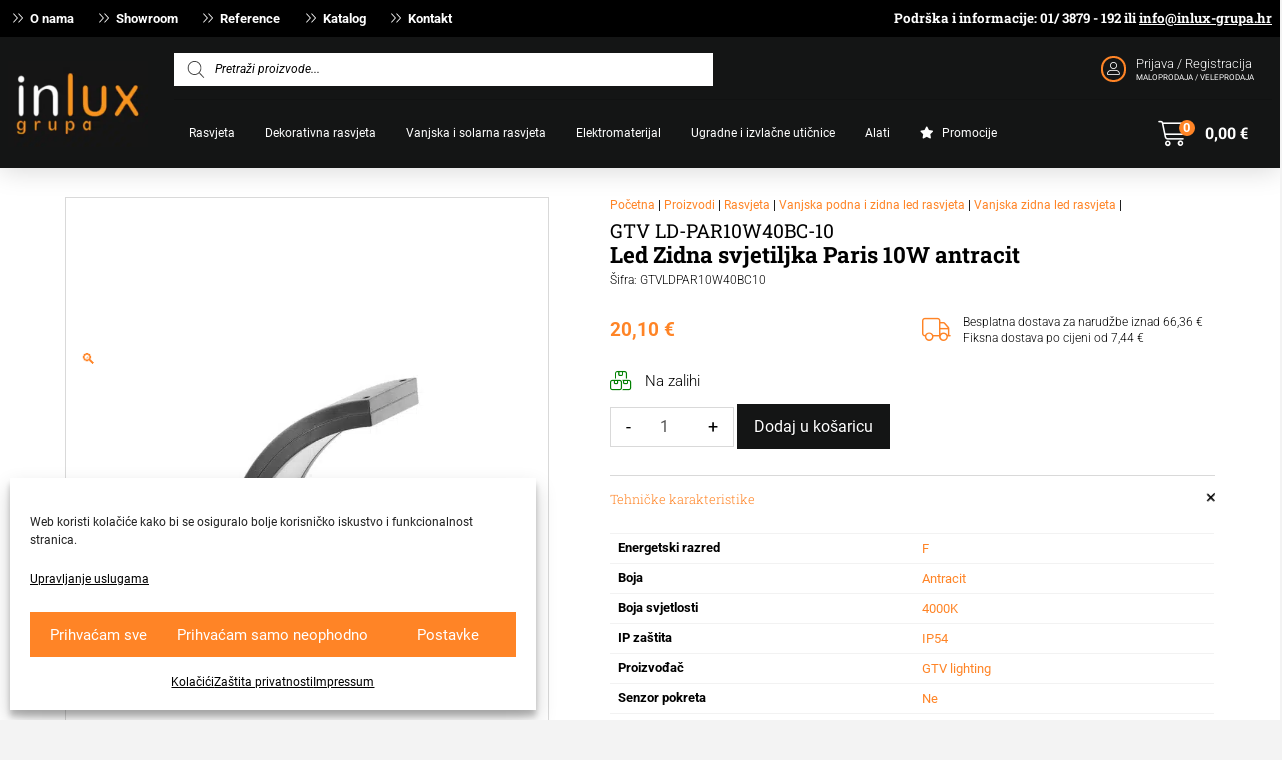

--- FILE ---
content_type: text/html; charset=UTF-8
request_url: https://inlux-grupa.hr/proizvod/svjet-zidna-led-10w-900lm-4000k-ip54-240v-antracit/
body_size: 116926
content:
<!DOCTYPE html>
<html class="no-js" lang="hr">
<head>
<meta charset="UTF-8">
<meta name="viewport" content="width=device-width, initial-scale=1.0">
<link rel="pingback" href="https://inlux-grupa.hr/xmlrpc.php">
<meta name='robots' content='index, follow, max-image-preview:large, max-snippet:-1, max-video-preview:-1' />

	<!-- This site is optimized with the Yoast SEO plugin v26.7 - https://yoast.com/wordpress/plugins/seo/ -->
	<title>Led Zidna svjetiljka Paris 10W antracit - Inlux grupa</title>
<link data-rocket-prefetch href="https://www.gstatic.com" rel="dns-prefetch">
<link data-rocket-prefetch href="https://fonts.googleapis.com" rel="dns-prefetch">
<link data-rocket-prefetch href="https://www.google.com" rel="dns-prefetch">
<link data-rocket-preload as="style" href="https://fonts.googleapis.com/css?family=Roboto%3A%2C300%2C400%2C700%7CRoboto%3A400%2C400i%2C700%2C700i%7CRoboto%20Slab%3A700%7CRoboto%3A400%2C400i%2C700%2C700i%2C300%2C300i%7CRoboto%20Slab%3A400%2C400i%2C700%2C700i%2C300%2C300i&#038;subset=latin%2Clatin-ext&#038;display=swap" rel="preload">
<link href="https://fonts.googleapis.com/css?family=Roboto%3A%2C300%2C400%2C700%7CRoboto%3A400%2C400i%2C700%2C700i%7CRoboto%20Slab%3A700%7CRoboto%3A400%2C400i%2C700%2C700i%2C300%2C300i%7CRoboto%20Slab%3A400%2C400i%2C700%2C700i%2C300%2C300i&#038;subset=latin%2Clatin-ext&#038;display=swap" media="print" onload="this.media=&#039;all&#039;" rel="stylesheet">
<style id="wpr-usedcss">img:is([sizes=auto i],[sizes^="auto," i]){contain-intrinsic-size:3000px 1500px}.select2-container,.select2-container .select2-selection--single .select2-selection__clear{position:relative}.select2-container{box-sizing:border-box;display:inline-block;margin:0;vertical-align:middle}.select2-container--classic .select2-results__option[role=group],.select2-container--default .select2-results__option[role=group]{padding:0}.select2-container--default .select2-selection--multiple .select2-selection__choice{background-color:#e4e4e4;border:1px solid #aaa;border-radius:4px;cursor:default;float:left}.select2-container--classic[dir=rtl] .select2-selection--single .select2-selection__arrow{border:none;border-right:1px solid #aaa;border-radius:4px 0 0 4px;left:1px;right:auto}.select2-container--classic .select2-selection--multiple .select2-selection__choice{background-color:#e4e4e4;border:1px solid #aaa;border-radius:4px;cursor:default;float:left}.slide .ui-corner-all{border-bottom-right-radius:4px}.slide .ui-corner-all{border-bottom-left-radius:4px}.slide .ui-corner-all{border-top-right-radius:4px}.slide .ui-corner-all{border-top-left-radius:4px}.slide .ui-widget-content{background:#fff;border:1px solid #aaa;color:#222}.slide .ui-state-default,.slide .ui-widget-content .ui-state-default,.slide .ui-widget-header .ui-state-default{background:#e6e6e6;border:1px solid #d3d3d3;color:#555;font-weight:400}body{transition:margin-left .2s}.select2-container{z-index:9999}@media screen and (max-width:767px){body .select2-container{z-index:9000000009!important}}.select2-container--classic input[type=search],.select2-container--classic input[type=search]:focus{background-color:initial}.bapf_slct .select2 .select2-search__field{width:auto!important}#bapf-select2-high-zindex .select2-container{z-index:999999999!important}.select2-container--classic .select2-selection--multiple .select2-selection__choice,.select2-container--default .select2-selection--multiple .select2-selection__choice{margin-right:5px!important;margin-top:5px!important;padding:0 5px!important}.berocket_ajax_filters_toggle.icon-theme-2.active b:after,.berocket_ajax_filters_toggle.icon-theme-2.active b:before,.berocket_ajax_filters_toggle.icon-theme-3.active b,.berocket_ajax_filters_toggle.icon-theme-3.active b:after,.berocket_ajax_filters_toggle.icon-theme-3.active b:before,.berocket_ajax_filters_toggle.icon-theme-4.active b,.berocket_ajax_filters_toggle.icon-theme-4.active b:after,.berocket_ajax_filters_toggle.icon-theme-4.active b:before,.berocket_ajax_filters_toggle.icon-theme-5.active s,.berocket_ajax_filters_toggle.icon-theme-5.active s:after,.berocket_ajax_filters_toggle.icon-theme-5.active s:before,.berocket_ajax_filters_toggle.icon-theme-6.active s,.berocket_ajax_filters_toggle.icon-theme-6.active s:after,.berocket_ajax_filters_toggle.icon-theme-6.active s:before{display:none}.berocket_ajax_filters_toggle *{box-sizing:border-box!important}.berocket_ajax_filters_toggle:focus,.berocket_ajax_filters_toggle:hover{text-decoration:none}.berocket_ajax_filters_toggle.active i,.berocket_ajax_filters_toggle.active i:after,.berocket_ajax_filters_toggle.active i:before,.berocket_ajax_filters_toggle:hover i,.berocket_ajax_filters_toggle:hover i:after,.berocket_ajax_filters_toggle:hover i:before{background:#2a2a2a}.berocket_ajax_filters_toggle:hover i:before{width:14px}.berocket_ajax_filters_toggle:hover i:after{width:11px}.berocket_ajax_filters_toggle.active i{background-color:transparent!important}.berocket_ajax_filters_toggle.active i:before{transform:rotate(45deg);width:17px;top:0}.berocket_ajax_filters_toggle.active i:after{transform:rotate(135deg);width:17px;top:0}.berocket_ajax_filters_toggle span{width:25px;height:25px;left:-10px}.berocket_ajax_filters_toggle span i,.berocket_ajax_filters_toggle span i:after,.berocket_ajax_filters_toggle span i:before{box-sizing:border-box!important;top:18px;width:17px;height:2px;background:#ababab;display:block;transition:all .2s;content:'';position:absolute;left:0}.berocket_ajax_filters_toggle span i:before{top:-6px}.berocket_ajax_filters_toggle span i:after{top:6px}.berocket_ajax_filters_toggle span b,.berocket_ajax_filters_toggle span s{position:absolute;display:block;top:0;left:0}.berocket_ajax_filters_toggle span b:after,.berocket_ajax_filters_toggle span b:before,.berocket_ajax_filters_toggle span s:after,.berocket_ajax_filters_toggle span s:before,.berocket_ajax_filters_toggle span:after,.berocket_ajax_filters_toggle span:before{content:'';display:block;position:absolute;top:0;left:0;z-index:100;box-sizing:border-box!important}.berocket_ajax_filters_toggle.icon-theme-1 span i{width:11px;left:4px}.berocket_ajax_filters_toggle.icon-theme-1 span i:after{width:3px;left:4px}.berocket_ajax_filters_toggle.icon-theme-1 span i:before{width:19px;left:-4px}.berocket_ajax_filters_toggle.icon-theme-1.active span i:before{transform:rotate(45deg);width:17px;top:0;left:-4px}.berocket_ajax_filters_toggle.icon-theme-1.active span i:after{transform:rotate(135deg);width:17px;bottom:0;left:-4px}.berocket_ajax_filters_toggle.icon-theme-2.active i:before,.berocket_ajax_filters_toggle.icon-theme-3.active i:before{transform:rotate(45deg)}.berocket_ajax_filters_toggle.icon-theme-2 span{margin-left:-3px}.berocket_ajax_filters_toggle.icon-theme-2 span,.berocket_ajax_filters_toggle.icon-theme-2 span:after,.berocket_ajax_filters_toggle.icon-theme-2 span:before{background:0 0!important}.berocket_ajax_filters_toggle.icon-theme-2 span i{top:18px;width:17px;height:0;background:0 0;z-index:20}.berocket_ajax_filters_toggle.icon-theme-2 span i:after,.berocket_ajax_filters_toggle.icon-theme-2 span i:before{height:2px;width:26px;background-color:#ababab;position:absolute;left:0}.berocket_ajax_filters_toggle.icon-theme-2 span i:before{top:-5px}.berocket_ajax_filters_toggle.icon-theme-2 span i:after{top:5px}.berocket_ajax_filters_toggle.icon-theme-2 span b{background-color:transparent;z-index:21;top:18px}.berocket_ajax_filters_toggle.icon-theme-2 span b:after,.berocket_ajax_filters_toggle.icon-theme-2 span b:before{height:10px;width:10px;border:2px solid #ababab;position:absolute;border-radius:50%;background-color:#fff}.berocket_ajax_filters_toggle.icon-theme-2 span b:before{top:-9px;left:2px}.berocket_ajax_filters_toggle.icon-theme-2 span b:after{top:1px;left:14px}.berocket_ajax_filters_toggle.icon-theme-2.active i:after,.berocket_ajax_filters_toggle.icon-theme-2.active i:before{width:17px;top:0;left:3px}.berocket_ajax_filters_toggle.icon-theme-2.active i:after{transform:rotate(135deg)}.berocket_ajax_filters_toggle.icon-theme-2:hover i:after,.berocket_ajax_filters_toggle.icon-theme-2:hover i:before{background-color:#2a2a2a}.berocket_ajax_filters_toggle.icon-theme-2:hover b:after,.berocket_ajax_filters_toggle.icon-theme-2:hover b:before{border-color:#2a2a2a}.berocket_ajax_filters_toggle.icon-theme-3 span{width:26px;margin-left:-3px}.berocket_ajax_filters_toggle.icon-theme-3 span,.berocket_ajax_filters_toggle.icon-theme-3 span:after,.berocket_ajax_filters_toggle.icon-theme-3 span:before{background:0 0!important}.berocket_ajax_filters_toggle.icon-theme-3 span i,.berocket_ajax_filters_toggle.icon-theme-3 span i:after,.berocket_ajax_filters_toggle.icon-theme-3 span i:before{width:100%;left:0}.berocket_ajax_filters_toggle.icon-theme-3 span i:before{top:-9px}.berocket_ajax_filters_toggle.icon-theme-3 span i:after{top:9px}.berocket_ajax_filters_toggle.icon-theme-3 span b{top:14px;left:2px}.berocket_ajax_filters_toggle.icon-theme-3 span b,.berocket_ajax_filters_toggle.icon-theme-3 span b:after,.berocket_ajax_filters_toggle.icon-theme-3 span b:before{height:10px;width:10px;border:2px solid #ababab;border-radius:50%;background-color:#fff}.berocket_ajax_filters_toggle.icon-theme-3 span b:after,.berocket_ajax_filters_toggle.icon-theme-3 span b:before{left:10px;position:absolute;content:'';top:7px}.berocket_ajax_filters_toggle.icon-theme-3 span b:after{top:-11px}.berocket_ajax_filters_toggle.icon-theme-3.active i{background-color:transparent}.berocket_ajax_filters_toggle.icon-theme-3.active i:after,.berocket_ajax_filters_toggle.icon-theme-3.active i:before{width:17px;top:0;left:3px}.berocket_ajax_filters_toggle.icon-theme-3.active i:after{transform:rotate(135deg)}.berocket_ajax_filters_toggle.icon-theme-4.active i:before,.berocket_ajax_filters_toggle.icon-theme-5.active b:before,.berocket_ajax_filters_toggle.icon-theme-6.active b:before{transform:rotate(45deg)}.berocket_ajax_filters_toggle.icon-theme-3:hover i,.berocket_ajax_filters_toggle.icon-theme-3:hover i:after,.berocket_ajax_filters_toggle.icon-theme-3:hover i:before{background-color:#2a2a2a}.berocket_ajax_filters_toggle.icon-theme-3:hover b,.berocket_ajax_filters_toggle.icon-theme-3:hover b:after,.berocket_ajax_filters_toggle.icon-theme-3:hover b:before{border-color:#2a2a2a}.berocket_ajax_filters_toggle.icon-theme-4 span{width:26px;margin-left:-3px}.berocket_ajax_filters_toggle.icon-theme-4 span,.berocket_ajax_filters_toggle.icon-theme-4 span:after,.berocket_ajax_filters_toggle.icon-theme-4 span:before{background:0 0!important}.berocket_ajax_filters_toggle.icon-theme-4.active i{background-color:transparent}.berocket_ajax_filters_toggle.icon-theme-4 span i,.berocket_ajax_filters_toggle.icon-theme-4 span i:after,.berocket_ajax_filters_toggle.icon-theme-4 span i:before{width:100%;left:0}.berocket_ajax_filters_toggle.icon-theme-4 span i:before{top:-9px}.berocket_ajax_filters_toggle.icon-theme-4 span i:after{top:9px}.berocket_ajax_filters_toggle.icon-theme-4 span b{top:15px;left:16px}.berocket_ajax_filters_toggle.icon-theme-4 span b,.berocket_ajax_filters_toggle.icon-theme-4 span b:after,.berocket_ajax_filters_toggle.icon-theme-4 span b:before{height:8px;width:8px;border-radius:50%;border:4px solid #ababab;box-sizing:content-box;position:absolute}.berocket_ajax_filters_toggle.icon-theme-4 span b:before{content:'';top:-13px;left:-10px}.berocket_ajax_filters_toggle.icon-theme-4 span b:after{content:'';top:5px;left:-18px}.berocket_ajax_filters_toggle.icon-theme-4:hover i,.berocket_ajax_filters_toggle.icon-theme-4:hover i:after,.berocket_ajax_filters_toggle.icon-theme-4:hover i:before,.berocket_ajax_filters_toggle.icon-theme-5:hover b,.berocket_ajax_filters_toggle.icon-theme-5:hover b:after,.berocket_ajax_filters_toggle.icon-theme-5:hover b:before,.berocket_ajax_filters_toggle.icon-theme-5:hover s,.berocket_ajax_filters_toggle.icon-theme-5:hover s:after,.berocket_ajax_filters_toggle.icon-theme-5:hover s:before{background-color:#2a2a2a}.berocket_ajax_filters_toggle.icon-theme-4.active i:after,.berocket_ajax_filters_toggle.icon-theme-4.active i:before{width:17px;top:0;left:3px}.berocket_ajax_filters_toggle.icon-theme-4.active i:after{transform:rotate(135deg)}.berocket_ajax_filters_toggle.icon-theme-4:hover b,.berocket_ajax_filters_toggle.icon-theme-4:hover b:after,.berocket_ajax_filters_toggle.icon-theme-4:hover b:before{border-color:#2a2a2a}.berocket_ajax_filters_toggle.icon-theme-4.theme-5 span b,.berocket_ajax_filters_toggle.icon-theme-4.theme-5 span b:after,.berocket_ajax_filters_toggle.icon-theme-4.theme-5 span b:before{border-color:#fff}.berocket_ajax_filters_toggle.icon-theme-5 span{margin-left:-3px}.berocket_ajax_filters_toggle.icon-theme-5 span,.berocket_ajax_filters_toggle.icon-theme-5 span i,.berocket_ajax_filters_toggle.icon-theme-5 span i:after,.berocket_ajax_filters_toggle.icon-theme-5 span i:before,.berocket_ajax_filters_toggle.icon-theme-5 span:after,.berocket_ajax_filters_toggle.icon-theme-5 span:before{background:0 0!important}.berocket_ajax_filters_toggle.icon-theme-5 span b,.berocket_ajax_filters_toggle.icon-theme-5 span b:after,.berocket_ajax_filters_toggle.icon-theme-5 span b:before,.berocket_ajax_filters_toggle.icon-theme-5 span s,.berocket_ajax_filters_toggle.icon-theme-5 span s:after,.berocket_ajax_filters_toggle.icon-theme-5 span s:before{border:2px solid #383b40;border-radius:50%;background-color:#fff;width:6px;height:6px;top:8px;bottom:auto}.berocket_ajax_filters_toggle.icon-theme-5 span b:before{left:7px;top:-2px}.berocket_ajax_filters_toggle.icon-theme-5 span b:after{left:17px;top:-2px}.berocket_ajax_filters_toggle.icon-theme-5 span s{left:4px;top:16px}.berocket_ajax_filters_toggle.icon-theme-5 span s:before{top:-2px;left:8px}.berocket_ajax_filters_toggle.icon-theme-5 span s:after{top:6px;left:3px}.berocket_ajax_filters_toggle.icon-theme-5.active b{border:transparent;background:0 0;left:4px}.berocket_ajax_filters_toggle.icon-theme-5.active b:after,.berocket_ajax_filters_toggle.icon-theme-5.active b:before{width:17px;top:10px;border:1px solid #2a2a2a;height:0;left:0;border-radius:0}.berocket_ajax_filters_toggle.icon-theme-5.active b:after{transform:rotate(135deg)}.berocket_ajax_filters_toggle.icon-theme-5.theme-5 span b,.berocket_ajax_filters_toggle.icon-theme-5.theme-5 span s{margin-top:1px}.berocket_ajax_filters_toggle.icon-theme-5.theme-5 span b,.berocket_ajax_filters_toggle.icon-theme-5.theme-5 span b:after,.berocket_ajax_filters_toggle.icon-theme-5.theme-5 span b:before,.berocket_ajax_filters_toggle.icon-theme-5.theme-5 span s,.berocket_ajax_filters_toggle.icon-theme-5.theme-5 span s:after,.berocket_ajax_filters_toggle.icon-theme-5.theme-5 span s:before{border-color:#fff;background:0 0}.berocket_ajax_filters_toggle.icon-theme-5.theme-5.active span b{margin-top:0;border:transparent;background:0 0}.berocket_ajax_filters_toggle.icon-theme-6 span{margin-left:-3px}.berocket_ajax_filters_toggle.icon-theme-6 span,.berocket_ajax_filters_toggle.icon-theme-6 span i,.berocket_ajax_filters_toggle.icon-theme-6 span i:after,.berocket_ajax_filters_toggle.icon-theme-6 span i:before,.berocket_ajax_filters_toggle.icon-theme-6 span:after,.berocket_ajax_filters_toggle.icon-theme-6 span:before{background:0 0!important}.berocket_ajax_filters_toggle.icon-theme-6 span b,.berocket_ajax_filters_toggle.icon-theme-6 span b:after,.berocket_ajax_filters_toggle.icon-theme-6 span b:before,.berocket_ajax_filters_toggle.icon-theme-6 span s,.berocket_ajax_filters_toggle.icon-theme-6 span s:after,.berocket_ajax_filters_toggle.icon-theme-6 span s:before{border:3px solid #383b40;border-radius:50%;width:6px;height:6px;top:8px;bottom:auto}.berocket_ajax_filters_toggle.icon-theme-6 span b:before{left:6px;top:-3px}.berocket_ajax_filters_toggle.icon-theme-6 span b:after{left:16px;top:-3px}.berocket_ajax_filters_toggle.icon-theme-6 span s{left:4px;top:16px}.berocket_ajax_filters_toggle.icon-theme-6 span s:before{top:-3px;left:7px}.berocket_ajax_filters_toggle.icon-theme-6 span s:after{top:5px;left:2px}.berocket_ajax_filters_toggle.icon-theme-6:hover b,.berocket_ajax_filters_toggle.icon-theme-6:hover b:after,.berocket_ajax_filters_toggle.icon-theme-6:hover b:before,.berocket_ajax_filters_toggle.icon-theme-6:hover s,.berocket_ajax_filters_toggle.icon-theme-6:hover s:after,.berocket_ajax_filters_toggle.icon-theme-6:hover s:before{background-color:#fff}.berocket_ajax_filters_toggle.icon-theme-6.active b{border:transparent;background:0 0;left:4px}.berocket_ajax_filters_toggle.icon-theme-6.active b:after,.berocket_ajax_filters_toggle.icon-theme-6.active b:before{width:17px;top:10px;border:1px solid #2a2a2a;height:0;left:0;border-radius:0}.berocket_ajax_filters_toggle.theme-1 span,.berocket_ajax_filters_toggle.theme-2 span{left:-10px}.berocket_ajax_filters_toggle.icon-theme-6.active b:after{transform:rotate(135deg)}.berocket_ajax_filters_toggle.icon-theme-6.theme-5 span b,.berocket_ajax_filters_toggle.icon-theme-6.theme-5 span s{margin-top:1px}.berocket_ajax_filters_toggle.icon-theme-6.theme-5 span b,.berocket_ajax_filters_toggle.icon-theme-6.theme-5 span b:after,.berocket_ajax_filters_toggle.icon-theme-6.theme-5 span b:before,.berocket_ajax_filters_toggle.icon-theme-6.theme-5 span s,.berocket_ajax_filters_toggle.icon-theme-6.theme-5 span s:after,.berocket_ajax_filters_toggle.icon-theme-6.theme-5 span s:before{border-color:#fff}.berocket_ajax_filters_toggle.icon-theme-6.theme-5.active span b{margin-top:0;border:transparent;background:0 0}.berocket_ajax_filters_toggle.theme-1,.berocket_ajax_filters_toggle.theme-2{border:1px solid #ebebeb;padding:1px 0}.berocket_ajax_filters_toggle.theme-1,.berocket_ajax_filters_toggle.theme-2,.berocket_ajax_filters_toggle.theme-4{background:#fff;height:40px;line-height:32px;font-weight:400;text-align:center}.berocket_ajax_filters_toggle,.berocket_ajax_filters_toggle:focus,.berocket_ajax_filters_toggle:hover{text-decoration:none}.berocket_ajax_filters_toggle,.berocket_ajax_filters_toggle *{box-sizing:border-box!important}.berocket_ajax_filters_toggle span{position:relative;display:inline-block;z-index:20}.berocket_ajax_filters_toggle.theme-2{box-shadow:0 0 6px 0 #dedede}.berocket_ajax_filters_toggle.theme-1 span i,.berocket_ajax_filters_toggle.theme-1 span i:after,.berocket_ajax_filters_toggle.theme-1 span i:before,.berocket_ajax_filters_toggle.theme-1.active i,.berocket_ajax_filters_toggle.theme-1.active i:after,.berocket_ajax_filters_toggle.theme-1.active i:before,.berocket_ajax_filters_toggle.theme-1:hover i,.berocket_ajax_filters_toggle.theme-1:hover i:after,.berocket_ajax_filters_toggle.theme-1:hover i:before{background-color:#2a2a2a}.berocket_ajax_filters_toggle.theme-3{background:#ff4e3d;height:40px;line-height:32px;text-align:center;padding:4px 0 4px 36px;font-weight:400;color:#fff}.berocket_ajax_filters_toggle.theme-3:before{background:#d43f34;content:"";position:absolute;left:0;top:0;bottom:0;width:40px}.berocket_ajax_filters_toggle.theme-3 span{position:absolute;left:11px;top:1px}.berocket_ajax_filters_toggle.theme-3 span i,.berocket_ajax_filters_toggle.theme-3 span i:after,.berocket_ajax_filters_toggle.theme-3 span i:before,.berocket_ajax_filters_toggle.theme-3.active i,.berocket_ajax_filters_toggle.theme-3.active i:after,.berocket_ajax_filters_toggle.theme-3.active i:before,.berocket_ajax_filters_toggle.theme-3:hover i,.berocket_ajax_filters_toggle.theme-3:hover i:after,.berocket_ajax_filters_toggle.theme-3:hover i:before{background-color:#fff}.berocket_ajax_filters_toggle.theme-3 span b,.berocket_ajax_filters_toggle.theme-3 span b:after,.berocket_ajax_filters_toggle.theme-3 span b:before,.berocket_ajax_filters_toggle.theme-3 span s,.berocket_ajax_filters_toggle.theme-3 span s:after,.berocket_ajax_filters_toggle.theme-3 span s:before,.berocket_ajax_filters_toggle.theme-3.active b,.berocket_ajax_filters_toggle.theme-3.active b:after,.berocket_ajax_filters_toggle.theme-3.active b:before,.berocket_ajax_filters_toggle.theme-3.active s,.berocket_ajax_filters_toggle.theme-3.active s:after,.berocket_ajax_filters_toggle.theme-3.active s:before,.berocket_ajax_filters_toggle.theme-3:hover b,.berocket_ajax_filters_toggle.theme-3:hover b:after,.berocket_ajax_filters_toggle.theme-3:hover b:before,.berocket_ajax_filters_toggle.theme-3:hover s,.berocket_ajax_filters_toggle.theme-3:hover s:after,.berocket_ajax_filters_toggle.theme-3:hover s:before{border-color:#fff;background-color:#d43f34}.berocket_ajax_filters_toggle.theme-4{padding:4px 0;color:#79c7a5;box-shadow:0 5px 5px 0 #c7e8dbc7}.berocket_ajax_filters_toggle.theme-4 span{left:-10px}.berocket_ajax_filters_toggle.theme-4 span i,.berocket_ajax_filters_toggle.theme-4 span i:after,.berocket_ajax_filters_toggle.theme-4 span i:before{border-color:#79c7a5}.berocket_ajax_filters_toggle.theme-4:hover span i,.berocket_ajax_filters_toggle.theme-4:hover span i:after,.berocket_ajax_filters_toggle.theme-4:hover span i:before{border-color:#47b585}.berocket_ajax_filters_toggle.theme-4 span i,.berocket_ajax_filters_toggle.theme-4 span i:after,.berocket_ajax_filters_toggle.theme-4 span i:before,.berocket_ajax_filters_toggle.theme-4.active i,.berocket_ajax_filters_toggle.theme-4.active i:after,.berocket_ajax_filters_toggle.theme-4.active i:before,.berocket_ajax_filters_toggle.theme-4:hover i,.berocket_ajax_filters_toggle.theme-4:hover i:after,.berocket_ajax_filters_toggle.theme-4:hover i:before{background-color:#79c7a5}.berocket_ajax_filters_toggle.theme-4 span b,.berocket_ajax_filters_toggle.theme-4 span b:after,.berocket_ajax_filters_toggle.theme-4 span b:before,.berocket_ajax_filters_toggle.theme-4 span s,.berocket_ajax_filters_toggle.theme-4 span s:after,.berocket_ajax_filters_toggle.theme-4 span s:before,.berocket_ajax_filters_toggle.theme-4.active b,.berocket_ajax_filters_toggle.theme-4.active b:after,.berocket_ajax_filters_toggle.theme-4.active b:before,.berocket_ajax_filters_toggle.theme-4.active s,.berocket_ajax_filters_toggle.theme-4.active s:after,.berocket_ajax_filters_toggle.theme-4.active s:before,.berocket_ajax_filters_toggle.theme-4:hover b,.berocket_ajax_filters_toggle.theme-4:hover b:after,.berocket_ajax_filters_toggle.theme-4:hover b:before,.berocket_ajax_filters_toggle.theme-4:hover s,.berocket_ajax_filters_toggle.theme-4:hover s:after,.berocket_ajax_filters_toggle.theme-4:hover s:before{border-color:#79c7a5;background-color:#fff}.berocket_ajax_filters_toggle.theme-5{height:40px;line-height:32px;text-align:center;padding:4px 0;font-weight:400;color:#fff;border-radius:20px;background:#65d6d0;background:linear-gradient(90deg,#65d6d0 0,#39b4ef 56%,#2aa1f5 100%)}.berocket_ajax_filters_toggle.theme-5:before{content:'';height:34px;width:34px;position:absolute;top:3px;left:3px;border:1px solid #fff;box-sizing:border-box;border-radius:50%}.berocket_ajax_filters_toggle.theme-5 span{position:absolute;left:11px;top:1px}.berocket_ajax_filters_toggle.theme-5 span i,.berocket_ajax_filters_toggle.theme-5 span i:after,.berocket_ajax_filters_toggle.theme-5 span i:before,.berocket_ajax_filters_toggle.theme-5.active i,.berocket_ajax_filters_toggle.theme-5.active i:after,.berocket_ajax_filters_toggle.theme-5.active i:before,.berocket_ajax_filters_toggle.theme-5:hover i,.berocket_ajax_filters_toggle.theme-5:hover i:after,.berocket_ajax_filters_toggle.theme-5:hover i:before{background-color:#fff}.berocket_ajax_filters_toggle.theme-5 span b,.berocket_ajax_filters_toggle.theme-5 span b:after,.berocket_ajax_filters_toggle.theme-5 span b:before,.berocket_ajax_filters_toggle.theme-5 span s,.berocket_ajax_filters_toggle.theme-5 span s:after,.berocket_ajax_filters_toggle.theme-5 span s:before,.berocket_ajax_filters_toggle.theme-5.active b,.berocket_ajax_filters_toggle.theme-5.active b:after,.berocket_ajax_filters_toggle.theme-5.active b:before,.berocket_ajax_filters_toggle.theme-5.active s,.berocket_ajax_filters_toggle.theme-5.active s:after,.berocket_ajax_filters_toggle.theme-5.active s:before,.berocket_ajax_filters_toggle.theme-5:hover b,.berocket_ajax_filters_toggle.theme-5:hover b:after,.berocket_ajax_filters_toggle.theme-5:hover b:before,.berocket_ajax_filters_toggle.theme-5:hover s,.berocket_ajax_filters_toggle.theme-5:hover s:after,.berocket_ajax_filters_toggle.theme-5:hover s:before{border-color:#65d6d0;background-color:#fff}.berocket_ajax_filters_toggle.theme-6{height:50px;line-height:29px;text-align:center;padding:10px 0 10px 12px;font-weight:400;color:#fff;border-radius:6px;background:#ed5153;border-bottom:4px solid #e14043}.berocket_ajax_filters_toggle.theme-6 span{position:absolute;left:13px;top:5px}.berocket_ajax_filters_toggle.theme-6 span i,.berocket_ajax_filters_toggle.theme-6 span i:after,.berocket_ajax_filters_toggle.theme-6 span i:before,.berocket_ajax_filters_toggle.theme-6.active i,.berocket_ajax_filters_toggle.theme-6.active i:after,.berocket_ajax_filters_toggle.theme-6.active i:before,.berocket_ajax_filters_toggle.theme-6:hover i,.berocket_ajax_filters_toggle.theme-6:hover i:after,.berocket_ajax_filters_toggle.theme-6:hover i:before{background-color:#fff}.berocket_ajax_filters_toggle.theme-6 span b,.berocket_ajax_filters_toggle.theme-6 span b:after,.berocket_ajax_filters_toggle.theme-6 span b:before,.berocket_ajax_filters_toggle.theme-6 span s,.berocket_ajax_filters_toggle.theme-6 span s:after,.berocket_ajax_filters_toggle.theme-6 span s:before,.berocket_ajax_filters_toggle.theme-6.active b,.berocket_ajax_filters_toggle.theme-6.active b:after,.berocket_ajax_filters_toggle.theme-6.active b:before,.berocket_ajax_filters_toggle.theme-6.active s,.berocket_ajax_filters_toggle.theme-6.active s:after,.berocket_ajax_filters_toggle.theme-6.active s:before,.berocket_ajax_filters_toggle.theme-6:hover b,.berocket_ajax_filters_toggle.theme-6:hover b:after,.berocket_ajax_filters_toggle.theme-6:hover b:before,.berocket_ajax_filters_toggle.theme-6:hover s,.berocket_ajax_filters_toggle.theme-6:hover s:after,.berocket_ajax_filters_toggle.theme-6:hover s:before{border-color:#fff;background-color:#ed5153}.berocket_ajax_filters_toggle.theme-7{height:50px;line-height:29px;text-align:center;padding:10px 0 10px 44px;font-weight:400;color:#fff;border-radius:6px;background:#a39cff;border:0}.berocket_ajax_filters_toggle.theme-10,.berocket_ajax_filters_toggle.theme-8,.berocket_ajax_filters_toggle.theme-9{line-height:29px;padding:10px 0 10px 12px;font-weight:400}.berocket_ajax_filters_toggle.theme-7:after{content:"";background:#fff;top:4px;left:4px;bottom:4px;position:absolute;width:44px;display:block;z-index:10;border-radius:6px}.berocket_ajax_filters_toggle.theme-7 span{position:absolute;left:17px;top:6px}.berocket_ajax_filters_toggle.theme-8 span,.berocket_ajax_filters_toggle.theme-9 span{left:17px;top:5px;position:absolute}.berocket_ajax_filters_toggle.theme-7 span i,.berocket_ajax_filters_toggle.theme-7 span i:after,.berocket_ajax_filters_toggle.theme-7 span i:before,.berocket_ajax_filters_toggle.theme-7.active i,.berocket_ajax_filters_toggle.theme-7.active i:after,.berocket_ajax_filters_toggle.theme-7.active i:before,.berocket_ajax_filters_toggle.theme-7:hover i,.berocket_ajax_filters_toggle.theme-7:hover i:after,.berocket_ajax_filters_toggle.theme-7:hover i:before{background-color:#6d5ceb}.berocket_ajax_filters_toggle.theme-7 span b,.berocket_ajax_filters_toggle.theme-7 span b:after,.berocket_ajax_filters_toggle.theme-7 span b:before,.berocket_ajax_filters_toggle.theme-7 span s,.berocket_ajax_filters_toggle.theme-7 span s:after,.berocket_ajax_filters_toggle.theme-7 span s:before,.berocket_ajax_filters_toggle.theme-7.active b,.berocket_ajax_filters_toggle.theme-7.active b:after,.berocket_ajax_filters_toggle.theme-7.active b:before,.berocket_ajax_filters_toggle.theme-7.active s,.berocket_ajax_filters_toggle.theme-7.active s:after,.berocket_ajax_filters_toggle.theme-7.active s:before,.berocket_ajax_filters_toggle.theme-7:hover b,.berocket_ajax_filters_toggle.theme-7:hover b:after,.berocket_ajax_filters_toggle.theme-7:hover b:before,.berocket_ajax_filters_toggle.theme-7:hover s,.berocket_ajax_filters_toggle.theme-7:hover s:after,.berocket_ajax_filters_toggle.theme-7:hover s:before{border-color:#6d5ceb;background-color:#fff}.berocket_ajax_filters_toggle.theme-8{height:50px;text-align:center;color:#333;border-radius:6px;background:#fff;border:0;box-shadow:0 2px 2px 2px #ccc}.berocket_ajax_filters_toggle.theme-8 span i,.berocket_ajax_filters_toggle.theme-8 span i:after,.berocket_ajax_filters_toggle.theme-8 span i:before,.berocket_ajax_filters_toggle.theme-8.active i,.berocket_ajax_filters_toggle.theme-8.active i:after,.berocket_ajax_filters_toggle.theme-8.active i:before,.berocket_ajax_filters_toggle.theme-8:hover i,.berocket_ajax_filters_toggle.theme-8:hover i:after,.berocket_ajax_filters_toggle.theme-8:hover i:before{background-color:#333}.berocket_ajax_filters_toggle.theme-8 span b,.berocket_ajax_filters_toggle.theme-8 span b:after,.berocket_ajax_filters_toggle.theme-8 span b:before,.berocket_ajax_filters_toggle.theme-8 span s,.berocket_ajax_filters_toggle.theme-8 span s:after,.berocket_ajax_filters_toggle.theme-8 span s:before,.berocket_ajax_filters_toggle.theme-8.active b,.berocket_ajax_filters_toggle.theme-8.active b:after,.berocket_ajax_filters_toggle.theme-8.active b:before,.berocket_ajax_filters_toggle.theme-8.active s,.berocket_ajax_filters_toggle.theme-8.active s:after,.berocket_ajax_filters_toggle.theme-8.active s:before,.berocket_ajax_filters_toggle.theme-8:hover b,.berocket_ajax_filters_toggle.theme-8:hover b:after,.berocket_ajax_filters_toggle.theme-8:hover b:before,.berocket_ajax_filters_toggle.theme-8:hover s,.berocket_ajax_filters_toggle.theme-8:hover s:after,.berocket_ajax_filters_toggle.theme-8:hover s:before{border-color:#333;background-color:#fff}.berocket_ajax_filters_toggle.theme-9{height:50px;text-align:center;color:#fff;border-radius:6px;background:#4f5055;background:radial-gradient(circle,#4f5055 0,#87888d 100%);border:0}.berocket_ajax_filters_toggle.theme-10 span i,.berocket_ajax_filters_toggle.theme-10 span i:after,.berocket_ajax_filters_toggle.theme-10 span i:before,.berocket_ajax_filters_toggle.theme-10.active i,.berocket_ajax_filters_toggle.theme-10.active i:after,.berocket_ajax_filters_toggle.theme-10.active i:before,.berocket_ajax_filters_toggle.theme-10:hover i,.berocket_ajax_filters_toggle.theme-10:hover i:after,.berocket_ajax_filters_toggle.theme-10:hover i:before,.berocket_ajax_filters_toggle.theme-9 span i,.berocket_ajax_filters_toggle.theme-9 span i:after,.berocket_ajax_filters_toggle.theme-9 span i:before,.berocket_ajax_filters_toggle.theme-9.active i,.berocket_ajax_filters_toggle.theme-9.active i:after,.berocket_ajax_filters_toggle.theme-9.active i:before,.berocket_ajax_filters_toggle.theme-9:hover i,.berocket_ajax_filters_toggle.theme-9:hover i:after,.berocket_ajax_filters_toggle.theme-9:hover i:before{background-color:#fff}.berocket_ajax_filters_toggle.theme-9 span b,.berocket_ajax_filters_toggle.theme-9 span b:after,.berocket_ajax_filters_toggle.theme-9 span b:before,.berocket_ajax_filters_toggle.theme-9 span s,.berocket_ajax_filters_toggle.theme-9 span s:after,.berocket_ajax_filters_toggle.theme-9 span s:before,.berocket_ajax_filters_toggle.theme-9.active b,.berocket_ajax_filters_toggle.theme-9.active b:after,.berocket_ajax_filters_toggle.theme-9.active b:before,.berocket_ajax_filters_toggle.theme-9.active s,.berocket_ajax_filters_toggle.theme-9.active s:after,.berocket_ajax_filters_toggle.theme-9.active s:before,.berocket_ajax_filters_toggle.theme-9:hover b,.berocket_ajax_filters_toggle.theme-9:hover b:after,.berocket_ajax_filters_toggle.theme-9:hover b:before,.berocket_ajax_filters_toggle.theme-9:hover s,.berocket_ajax_filters_toggle.theme-9:hover s:after,.berocket_ajax_filters_toggle.theme-9:hover s:before{border-color:#fff;background-color:#87888d}.berocket_ajax_filters_toggle.theme-10{height:50px;text-align:center;color:#fff;border-radius:8px;background:#db0071;border:0}.berocket_ajax_filters_toggle.theme-10:after{content:"";top:50%;left:15%;right:15%;bottom:0;position:absolute;display:block;z-index:-1;border-radius:6px;box-shadow:0 0 35px 1px #db0071}.berocket_ajax_filters_toggle.theme-10 span{position:absolute;left:17px;top:5px}.berocket_ajax_filters_toggle.theme-10 span b,.berocket_ajax_filters_toggle.theme-10 span b:after,.berocket_ajax_filters_toggle.theme-10 span b:before,.berocket_ajax_filters_toggle.theme-10 span s,.berocket_ajax_filters_toggle.theme-10 span s:after,.berocket_ajax_filters_toggle.theme-10 span s:before,.berocket_ajax_filters_toggle.theme-10.active b,.berocket_ajax_filters_toggle.theme-10.active b:after,.berocket_ajax_filters_toggle.theme-10.active b:before,.berocket_ajax_filters_toggle.theme-10.active s,.berocket_ajax_filters_toggle.theme-10.active s:after,.berocket_ajax_filters_toggle.theme-10.active s:before,.berocket_ajax_filters_toggle.theme-10:hover b,.berocket_ajax_filters_toggle.theme-10:hover b:after,.berocket_ajax_filters_toggle.theme-10:hover b:before,.berocket_ajax_filters_toggle.theme-10:hover s,.berocket_ajax_filters_toggle.theme-10:hover s:after,.berocket_ajax_filters_toggle.theme-10:hover s:before{border-color:#fff;background-color:#db0071}img.emoji{display:inline!important;border:none!important;box-shadow:none!important;height:1em!important;width:1em!important;margin:0 .07em!important;vertical-align:-.1em!important;background:0 0!important;padding:0!important}@font-face{font-display:swap;font-family:Roboto;font-style:normal;font-weight:300;font-stretch:100%;src:url(https://fonts.gstatic.com/s/roboto/v50/KFO7CnqEu92Fr1ME7kSn66aGLdTylUAMaxKUBGEe.woff2) format('woff2');unicode-range:U+0001-000C,U+000E-001F,U+007F-009F,U+20DD-20E0,U+20E2-20E4,U+2150-218F,U+2190,U+2192,U+2194-2199,U+21AF,U+21E6-21F0,U+21F3,U+2218-2219,U+2299,U+22C4-22C6,U+2300-243F,U+2440-244A,U+2460-24FF,U+25A0-27BF,U+2800-28FF,U+2921-2922,U+2981,U+29BF,U+29EB,U+2B00-2BFF,U+4DC0-4DFF,U+FFF9-FFFB,U+10140-1018E,U+10190-1019C,U+101A0,U+101D0-101FD,U+102E0-102FB,U+10E60-10E7E,U+1D2C0-1D2D3,U+1D2E0-1D37F,U+1F000-1F0FF,U+1F100-1F1AD,U+1F1E6-1F1FF,U+1F30D-1F30F,U+1F315,U+1F31C,U+1F31E,U+1F320-1F32C,U+1F336,U+1F378,U+1F37D,U+1F382,U+1F393-1F39F,U+1F3A7-1F3A8,U+1F3AC-1F3AF,U+1F3C2,U+1F3C4-1F3C6,U+1F3CA-1F3CE,U+1F3D4-1F3E0,U+1F3ED,U+1F3F1-1F3F3,U+1F3F5-1F3F7,U+1F408,U+1F415,U+1F41F,U+1F426,U+1F43F,U+1F441-1F442,U+1F444,U+1F446-1F449,U+1F44C-1F44E,U+1F453,U+1F46A,U+1F47D,U+1F4A3,U+1F4B0,U+1F4B3,U+1F4B9,U+1F4BB,U+1F4BF,U+1F4C8-1F4CB,U+1F4D6,U+1F4DA,U+1F4DF,U+1F4E3-1F4E6,U+1F4EA-1F4ED,U+1F4F7,U+1F4F9-1F4FB,U+1F4FD-1F4FE,U+1F503,U+1F507-1F50B,U+1F50D,U+1F512-1F513,U+1F53E-1F54A,U+1F54F-1F5FA,U+1F610,U+1F650-1F67F,U+1F687,U+1F68D,U+1F691,U+1F694,U+1F698,U+1F6AD,U+1F6B2,U+1F6B9-1F6BA,U+1F6BC,U+1F6C6-1F6CF,U+1F6D3-1F6D7,U+1F6E0-1F6EA,U+1F6F0-1F6F3,U+1F6F7-1F6FC,U+1F700-1F7FF,U+1F800-1F80B,U+1F810-1F847,U+1F850-1F859,U+1F860-1F887,U+1F890-1F8AD,U+1F8B0-1F8BB,U+1F8C0-1F8C1,U+1F900-1F90B,U+1F93B,U+1F946,U+1F984,U+1F996,U+1F9E9,U+1FA00-1FA6F,U+1FA70-1FA7C,U+1FA80-1FA89,U+1FA8F-1FAC6,U+1FACE-1FADC,U+1FADF-1FAE9,U+1FAF0-1FAF8,U+1FB00-1FBFF}@font-face{font-display:swap;font-family:Roboto;font-style:normal;font-weight:300;font-stretch:100%;src:url(https://fonts.gstatic.com/s/roboto/v50/KFO7CnqEu92Fr1ME7kSn66aGLdTylUAMa3OUBGEe.woff2) format('woff2');unicode-range:U+0102-0103,U+0110-0111,U+0128-0129,U+0168-0169,U+01A0-01A1,U+01AF-01B0,U+0300-0301,U+0303-0304,U+0308-0309,U+0323,U+0329,U+1EA0-1EF9,U+20AB}@font-face{font-display:swap;font-family:Roboto;font-style:normal;font-weight:300;font-stretch:100%;src:url(https://fonts.gstatic.com/s/roboto/v50/KFO7CnqEu92Fr1ME7kSn66aGLdTylUAMa3KUBGEe.woff2) format('woff2');unicode-range:U+0100-02BA,U+02BD-02C5,U+02C7-02CC,U+02CE-02D7,U+02DD-02FF,U+0304,U+0308,U+0329,U+1D00-1DBF,U+1E00-1E9F,U+1EF2-1EFF,U+2020,U+20A0-20AB,U+20AD-20C0,U+2113,U+2C60-2C7F,U+A720-A7FF}@font-face{font-display:swap;font-family:Roboto;font-style:normal;font-weight:300;font-stretch:100%;src:url(https://fonts.gstatic.com/s/roboto/v50/KFO7CnqEu92Fr1ME7kSn66aGLdTylUAMa3yUBA.woff2) format('woff2');unicode-range:U+0000-00FF,U+0131,U+0152-0153,U+02BB-02BC,U+02C6,U+02DA,U+02DC,U+0304,U+0308,U+0329,U+2000-206F,U+20AC,U+2122,U+2191,U+2193,U+2212,U+2215,U+FEFF,U+FFFD}@font-face{font-display:swap;font-family:Roboto;font-style:normal;font-weight:400;font-stretch:100%;src:url(https://fonts.gstatic.com/s/roboto/v50/KFO7CnqEu92Fr1ME7kSn66aGLdTylUAMaxKUBGEe.woff2) format('woff2');unicode-range:U+0001-000C,U+000E-001F,U+007F-009F,U+20DD-20E0,U+20E2-20E4,U+2150-218F,U+2190,U+2192,U+2194-2199,U+21AF,U+21E6-21F0,U+21F3,U+2218-2219,U+2299,U+22C4-22C6,U+2300-243F,U+2440-244A,U+2460-24FF,U+25A0-27BF,U+2800-28FF,U+2921-2922,U+2981,U+29BF,U+29EB,U+2B00-2BFF,U+4DC0-4DFF,U+FFF9-FFFB,U+10140-1018E,U+10190-1019C,U+101A0,U+101D0-101FD,U+102E0-102FB,U+10E60-10E7E,U+1D2C0-1D2D3,U+1D2E0-1D37F,U+1F000-1F0FF,U+1F100-1F1AD,U+1F1E6-1F1FF,U+1F30D-1F30F,U+1F315,U+1F31C,U+1F31E,U+1F320-1F32C,U+1F336,U+1F378,U+1F37D,U+1F382,U+1F393-1F39F,U+1F3A7-1F3A8,U+1F3AC-1F3AF,U+1F3C2,U+1F3C4-1F3C6,U+1F3CA-1F3CE,U+1F3D4-1F3E0,U+1F3ED,U+1F3F1-1F3F3,U+1F3F5-1F3F7,U+1F408,U+1F415,U+1F41F,U+1F426,U+1F43F,U+1F441-1F442,U+1F444,U+1F446-1F449,U+1F44C-1F44E,U+1F453,U+1F46A,U+1F47D,U+1F4A3,U+1F4B0,U+1F4B3,U+1F4B9,U+1F4BB,U+1F4BF,U+1F4C8-1F4CB,U+1F4D6,U+1F4DA,U+1F4DF,U+1F4E3-1F4E6,U+1F4EA-1F4ED,U+1F4F7,U+1F4F9-1F4FB,U+1F4FD-1F4FE,U+1F503,U+1F507-1F50B,U+1F50D,U+1F512-1F513,U+1F53E-1F54A,U+1F54F-1F5FA,U+1F610,U+1F650-1F67F,U+1F687,U+1F68D,U+1F691,U+1F694,U+1F698,U+1F6AD,U+1F6B2,U+1F6B9-1F6BA,U+1F6BC,U+1F6C6-1F6CF,U+1F6D3-1F6D7,U+1F6E0-1F6EA,U+1F6F0-1F6F3,U+1F6F7-1F6FC,U+1F700-1F7FF,U+1F800-1F80B,U+1F810-1F847,U+1F850-1F859,U+1F860-1F887,U+1F890-1F8AD,U+1F8B0-1F8BB,U+1F8C0-1F8C1,U+1F900-1F90B,U+1F93B,U+1F946,U+1F984,U+1F996,U+1F9E9,U+1FA00-1FA6F,U+1FA70-1FA7C,U+1FA80-1FA89,U+1FA8F-1FAC6,U+1FACE-1FADC,U+1FADF-1FAE9,U+1FAF0-1FAF8,U+1FB00-1FBFF}@font-face{font-display:swap;font-family:Roboto;font-style:normal;font-weight:400;font-stretch:100%;src:url(https://fonts.gstatic.com/s/roboto/v50/KFO7CnqEu92Fr1ME7kSn66aGLdTylUAMa3OUBGEe.woff2) format('woff2');unicode-range:U+0102-0103,U+0110-0111,U+0128-0129,U+0168-0169,U+01A0-01A1,U+01AF-01B0,U+0300-0301,U+0303-0304,U+0308-0309,U+0323,U+0329,U+1EA0-1EF9,U+20AB}@font-face{font-display:swap;font-family:Roboto;font-style:normal;font-weight:400;font-stretch:100%;src:url(https://fonts.gstatic.com/s/roboto/v50/KFO7CnqEu92Fr1ME7kSn66aGLdTylUAMa3KUBGEe.woff2) format('woff2');unicode-range:U+0100-02BA,U+02BD-02C5,U+02C7-02CC,U+02CE-02D7,U+02DD-02FF,U+0304,U+0308,U+0329,U+1D00-1DBF,U+1E00-1E9F,U+1EF2-1EFF,U+2020,U+20A0-20AB,U+20AD-20C0,U+2113,U+2C60-2C7F,U+A720-A7FF}@font-face{font-display:swap;font-family:Roboto;font-style:normal;font-weight:400;font-stretch:100%;src:url(https://fonts.gstatic.com/s/roboto/v50/KFO7CnqEu92Fr1ME7kSn66aGLdTylUAMa3yUBA.woff2) format('woff2');unicode-range:U+0000-00FF,U+0131,U+0152-0153,U+02BB-02BC,U+02C6,U+02DA,U+02DC,U+0304,U+0308,U+0329,U+2000-206F,U+20AC,U+2122,U+2191,U+2193,U+2212,U+2215,U+FEFF,U+FFFD}@font-face{font-display:swap;font-family:Roboto;font-style:normal;font-weight:700;font-stretch:100%;src:url(https://fonts.gstatic.com/s/roboto/v50/KFO7CnqEu92Fr1ME7kSn66aGLdTylUAMaxKUBGEe.woff2) format('woff2');unicode-range:U+0001-000C,U+000E-001F,U+007F-009F,U+20DD-20E0,U+20E2-20E4,U+2150-218F,U+2190,U+2192,U+2194-2199,U+21AF,U+21E6-21F0,U+21F3,U+2218-2219,U+2299,U+22C4-22C6,U+2300-243F,U+2440-244A,U+2460-24FF,U+25A0-27BF,U+2800-28FF,U+2921-2922,U+2981,U+29BF,U+29EB,U+2B00-2BFF,U+4DC0-4DFF,U+FFF9-FFFB,U+10140-1018E,U+10190-1019C,U+101A0,U+101D0-101FD,U+102E0-102FB,U+10E60-10E7E,U+1D2C0-1D2D3,U+1D2E0-1D37F,U+1F000-1F0FF,U+1F100-1F1AD,U+1F1E6-1F1FF,U+1F30D-1F30F,U+1F315,U+1F31C,U+1F31E,U+1F320-1F32C,U+1F336,U+1F378,U+1F37D,U+1F382,U+1F393-1F39F,U+1F3A7-1F3A8,U+1F3AC-1F3AF,U+1F3C2,U+1F3C4-1F3C6,U+1F3CA-1F3CE,U+1F3D4-1F3E0,U+1F3ED,U+1F3F1-1F3F3,U+1F3F5-1F3F7,U+1F408,U+1F415,U+1F41F,U+1F426,U+1F43F,U+1F441-1F442,U+1F444,U+1F446-1F449,U+1F44C-1F44E,U+1F453,U+1F46A,U+1F47D,U+1F4A3,U+1F4B0,U+1F4B3,U+1F4B9,U+1F4BB,U+1F4BF,U+1F4C8-1F4CB,U+1F4D6,U+1F4DA,U+1F4DF,U+1F4E3-1F4E6,U+1F4EA-1F4ED,U+1F4F7,U+1F4F9-1F4FB,U+1F4FD-1F4FE,U+1F503,U+1F507-1F50B,U+1F50D,U+1F512-1F513,U+1F53E-1F54A,U+1F54F-1F5FA,U+1F610,U+1F650-1F67F,U+1F687,U+1F68D,U+1F691,U+1F694,U+1F698,U+1F6AD,U+1F6B2,U+1F6B9-1F6BA,U+1F6BC,U+1F6C6-1F6CF,U+1F6D3-1F6D7,U+1F6E0-1F6EA,U+1F6F0-1F6F3,U+1F6F7-1F6FC,U+1F700-1F7FF,U+1F800-1F80B,U+1F810-1F847,U+1F850-1F859,U+1F860-1F887,U+1F890-1F8AD,U+1F8B0-1F8BB,U+1F8C0-1F8C1,U+1F900-1F90B,U+1F93B,U+1F946,U+1F984,U+1F996,U+1F9E9,U+1FA00-1FA6F,U+1FA70-1FA7C,U+1FA80-1FA89,U+1FA8F-1FAC6,U+1FACE-1FADC,U+1FADF-1FAE9,U+1FAF0-1FAF8,U+1FB00-1FBFF}@font-face{font-display:swap;font-family:Roboto;font-style:normal;font-weight:700;font-stretch:100%;src:url(https://fonts.gstatic.com/s/roboto/v50/KFO7CnqEu92Fr1ME7kSn66aGLdTylUAMa3OUBGEe.woff2) format('woff2');unicode-range:U+0102-0103,U+0110-0111,U+0128-0129,U+0168-0169,U+01A0-01A1,U+01AF-01B0,U+0300-0301,U+0303-0304,U+0308-0309,U+0323,U+0329,U+1EA0-1EF9,U+20AB}@font-face{font-display:swap;font-family:Roboto;font-style:normal;font-weight:700;font-stretch:100%;src:url(https://fonts.gstatic.com/s/roboto/v50/KFO7CnqEu92Fr1ME7kSn66aGLdTylUAMa3KUBGEe.woff2) format('woff2');unicode-range:U+0100-02BA,U+02BD-02C5,U+02C7-02CC,U+02CE-02D7,U+02DD-02FF,U+0304,U+0308,U+0329,U+1D00-1DBF,U+1E00-1E9F,U+1EF2-1EFF,U+2020,U+20A0-20AB,U+20AD-20C0,U+2113,U+2C60-2C7F,U+A720-A7FF}@font-face{font-display:swap;font-family:Roboto;font-style:normal;font-weight:700;font-stretch:100%;src:url(https://fonts.gstatic.com/s/roboto/v50/KFO7CnqEu92Fr1ME7kSn66aGLdTylUAMa3yUBA.woff2) format('woff2');unicode-range:U+0000-00FF,U+0131,U+0152-0153,U+02BB-02BC,U+02C6,U+02DA,U+02DC,U+0304,U+0308,U+0329,U+2000-206F,U+20AC,U+2122,U+2191,U+2193,U+2212,U+2215,U+FEFF,U+FFFD}.woocommerce img.pswp__img,.woocommerce-page img.pswp__img{max-width:none}button.pswp__button{box-shadow:none!important;background-image:var(--wpr-bg-18f617d7-a351-4731-8575-1dd2ffff7e9e)!important}button.pswp__button,button.pswp__button--arrow--left::before,button.pswp__button--arrow--right::before,button.pswp__button:hover{background-color:transparent!important}button.pswp__button--arrow--left,button.pswp__button--arrow--left:hover,button.pswp__button--arrow--right,button.pswp__button--arrow--right:hover{background-image:none!important}button.pswp__button--close:hover{background-position:0 -44px}button.pswp__button--zoom:hover{background-position:-88px 0}.pswp{display:none;position:absolute;width:100%;height:100%;left:0;top:0;overflow:hidden;-ms-touch-action:none;touch-action:none;z-index:1500;-webkit-text-size-adjust:100%;-webkit-backface-visibility:hidden;outline:0}.pswp *{-webkit-box-sizing:border-box;box-sizing:border-box}.pswp img{max-width:none}.pswp--animate_opacity{opacity:.001;will-change:opacity;-webkit-transition:opacity 333ms cubic-bezier(.4,0,.22,1);transition:opacity 333ms cubic-bezier(.4,0,.22,1)}.pswp--open{display:block}.pswp--zoom-allowed .pswp__img{cursor:-webkit-zoom-in;cursor:-moz-zoom-in;cursor:zoom-in}.pswp--zoomed-in .pswp__img{cursor:-webkit-grab;cursor:-moz-grab;cursor:grab}.pswp--dragging .pswp__img{cursor:-webkit-grabbing;cursor:-moz-grabbing;cursor:grabbing}.pswp__bg{position:absolute;left:0;top:0;width:100%;height:100%;background:#000;opacity:0;-webkit-transform:translateZ(0);transform:translateZ(0);-webkit-backface-visibility:hidden;will-change:opacity}.pswp__scroll-wrap{position:absolute;left:0;top:0;width:100%;height:100%;overflow:hidden}.pswp__container,.pswp__zoom-wrap{-ms-touch-action:none;touch-action:none;position:absolute;left:0;right:0;top:0;bottom:0}.pswp__container,.pswp__img{-webkit-user-select:none;-moz-user-select:none;-ms-user-select:none;user-select:none;-webkit-tap-highlight-color:transparent;-webkit-touch-callout:none}.pswp__zoom-wrap{position:absolute;width:100%;-webkit-transform-origin:left top;-ms-transform-origin:left top;transform-origin:left top;-webkit-transition:-webkit-transform 333ms cubic-bezier(.4,0,.22,1);transition:transform 333ms cubic-bezier(.4,0,.22,1)}.pswp__bg{will-change:opacity;-webkit-transition:opacity 333ms cubic-bezier(.4,0,.22,1);transition:opacity 333ms cubic-bezier(.4,0,.22,1)}.pswp--animated-in .pswp__bg,.pswp--animated-in .pswp__zoom-wrap{-webkit-transition:none;transition:none}.pswp__container,.pswp__zoom-wrap{-webkit-backface-visibility:hidden}.pswp__item{position:absolute;left:0;right:0;top:0;bottom:0;overflow:hidden}.pswp__img{position:absolute;width:auto;height:auto;top:0;left:0}.pswp__img--placeholder{-webkit-backface-visibility:hidden}.pswp__img--placeholder--blank{background:#222}.pswp--ie .pswp__img{width:100%!important;height:auto!important;left:0;top:0}.pswp__error-msg{position:absolute;left:0;top:50%;width:100%;text-align:center;font-size:14px;line-height:16px;margin-top:-8px;color:#ccc}.pswp__error-msg a{color:#ccc;text-decoration:underline}.pswp__button{width:44px;height:44px;position:relative;background:0 0;cursor:pointer;overflow:visible;-webkit-appearance:none;display:block;border:0;padding:0;margin:0;float:left;opacity:.75;-webkit-transition:opacity .2s;transition:opacity .2s;-webkit-box-shadow:none;box-shadow:none}.pswp__button:focus,.pswp__button:hover{opacity:1}.pswp__button:active{outline:0;opacity:.9}.pswp__button::-moz-focus-inner{padding:0;border:0}.pswp__ui--over-close .pswp__button--close{opacity:1}.pswp__button,.pswp__button--arrow--left:before,.pswp__button--arrow--right:before{background:var(--wpr-bg-45150233-75d1-4ce5-b2d1-9c51c154b4c9) no-repeat;background-size:264px 88px;width:44px;height:44px}@media (-webkit-min-device-pixel-ratio:1.1),(-webkit-min-device-pixel-ratio:1.09375),(min-resolution:105dpi),(min-resolution:1.1dppx){.pswp--svg .pswp__button,.pswp--svg .pswp__button--arrow--left:before,.pswp--svg .pswp__button--arrow--right:before{background-image:var(--wpr-bg-1b42b68e-6c3f-4936-af92-bcf11b54b39c)}.pswp--svg .pswp__button--arrow--left,.pswp--svg .pswp__button--arrow--right{background:0 0}}.pswp__button--close{background-position:0 -44px}.pswp__button--share{background-position:-44px -44px}.pswp__button--fs{display:none}.pswp--supports-fs .pswp__button--fs{display:block}.pswp--fs .pswp__button--fs{background-position:-44px 0}.pswp__button--zoom{display:none;background-position:-88px 0}.pswp--zoom-allowed .pswp__button--zoom{display:block}.pswp--zoomed-in .pswp__button--zoom{background-position:-132px 0}.pswp--touch .pswp__button--arrow--left,.pswp--touch .pswp__button--arrow--right{visibility:hidden}.pswp__button--arrow--left,.pswp__button--arrow--right{background:0 0;top:50%;margin-top:-50px;width:70px;height:100px;position:absolute}.pswp__button--arrow--left{left:0}.pswp__button--arrow--right{right:0}.pswp__button--arrow--left:before,.pswp__button--arrow--right:before{content:'';top:35px;background-color:rgba(0,0,0,.3);height:30px;width:32px;position:absolute}.pswp__button--arrow--left:before{left:6px;background-position:-138px -44px}.pswp__button--arrow--right:before{right:6px;background-position:-94px -44px}.pswp__counter,.pswp__share-modal{-webkit-user-select:none;-moz-user-select:none;-ms-user-select:none;user-select:none}.pswp__share-modal{display:block;background:rgba(0,0,0,.5);width:100%;height:100%;top:0;left:0;padding:10px;position:absolute;z-index:1600;opacity:0;-webkit-transition:opacity .25s ease-out;transition:opacity .25s ease-out;-webkit-backface-visibility:hidden;will-change:opacity}.pswp__share-modal--hidden{display:none}.pswp__share-tooltip{z-index:1620;position:absolute;background:#fff;top:56px;border-radius:2px;display:block;width:auto;right:44px;-webkit-box-shadow:0 2px 5px rgba(0,0,0,.25);box-shadow:0 2px 5px rgba(0,0,0,.25);-webkit-transform:translateY(6px);-ms-transform:translateY(6px);transform:translateY(6px);-webkit-transition:-webkit-transform .25s;transition:transform .25s;-webkit-backface-visibility:hidden;will-change:transform}.pswp__share-tooltip a{display:block;padding:8px 12px;color:#000;text-decoration:none;font-size:14px;line-height:18px}.pswp__share-tooltip a:hover{text-decoration:none;color:#000}.pswp__share-tooltip a:first-child{border-radius:2px 2px 0 0}.pswp__share-tooltip a:last-child{border-radius:0 0 2px 2px}.pswp__share-modal--fade-in{opacity:1}.pswp__share-modal--fade-in .pswp__share-tooltip{-webkit-transform:translateY(0);-ms-transform:translateY(0);transform:translateY(0)}.pswp--touch .pswp__share-tooltip a{padding:16px 12px}.pswp__counter{position:relative;left:0;top:0;height:44px;font-size:13px;line-height:44px;color:#fff;opacity:.75;padding:0 10px;margin-inline-end:auto}.pswp__caption{position:absolute;left:0;bottom:0;width:100%;min-height:44px}.pswp__caption small{font-size:11px;color:#bbb}.pswp__caption__center{text-align:left;max-width:420px;margin:0 auto;font-size:13px;padding:10px;line-height:20px;color:#ccc}.pswp__caption--empty{display:none}.pswp__caption--fake{visibility:hidden}.pswp__preloader{width:44px;height:44px;position:absolute;top:0;left:50%;margin-left:-22px;opacity:0;-webkit-transition:opacity .25s ease-out;transition:opacity .25s ease-out;will-change:opacity;direction:ltr}.pswp__preloader__icn{width:20px;height:20px;margin:12px}.pswp__preloader--active{opacity:1}.pswp__preloader--active .pswp__preloader__icn{background:var(--wpr-bg-fe815b31-d73f-48fc-94c7-f890feb853ae) no-repeat}.pswp--css_animation .pswp__preloader--active{opacity:1}.pswp--css_animation .pswp__preloader--active .pswp__preloader__icn{-webkit-animation:.5s linear infinite clockwise;animation:.5s linear infinite clockwise}.pswp--css_animation .pswp__preloader--active .pswp__preloader__donut{-webkit-animation:1s cubic-bezier(.4,0,.22,1) infinite donut-rotate;animation:1s cubic-bezier(.4,0,.22,1) infinite donut-rotate}.pswp--css_animation .pswp__preloader__icn{background:0 0;opacity:.75;width:14px;height:14px;position:absolute;left:15px;top:15px;margin:0}.pswp--css_animation .pswp__preloader__cut{position:relative;width:7px;height:14px;overflow:hidden}.pswp--css_animation .pswp__preloader__donut{-webkit-box-sizing:border-box;box-sizing:border-box;width:14px;height:14px;border:2px solid #fff;border-radius:50%;border-left-color:transparent;border-bottom-color:transparent;position:absolute;top:0;left:0;background:0 0;margin:0}@media screen and (max-width:1024px){.pswp__preloader{position:relative;left:auto;top:auto;margin:0;float:right}}@-webkit-keyframes clockwise{0%{-webkit-transform:rotate(0);transform:rotate(0)}100%{-webkit-transform:rotate(360deg);transform:rotate(360deg)}}@keyframes clockwise{0%{-webkit-transform:rotate(0);transform:rotate(0)}100%{-webkit-transform:rotate(360deg);transform:rotate(360deg)}}@-webkit-keyframes donut-rotate{0%{-webkit-transform:rotate(0);transform:rotate(0)}50%{-webkit-transform:rotate(-140deg);transform:rotate(-140deg)}100%{-webkit-transform:rotate(0);transform:rotate(0)}}@keyframes donut-rotate{0%{-webkit-transform:rotate(0);transform:rotate(0)}50%{-webkit-transform:rotate(-140deg);transform:rotate(-140deg)}100%{-webkit-transform:rotate(0);transform:rotate(0)}}.pswp__ui{-webkit-font-smoothing:auto;visibility:visible;opacity:1;z-index:1550}.pswp__top-bar{position:absolute;left:0;top:0;height:44px;width:100%;display:flex;justify-content:flex-end}.pswp--has_mouse .pswp__button--arrow--left,.pswp--has_mouse .pswp__button--arrow--right,.pswp__caption,.pswp__top-bar{-webkit-backface-visibility:hidden;will-change:opacity;-webkit-transition:opacity 333ms cubic-bezier(.4,0,.22,1);transition:opacity 333ms cubic-bezier(.4,0,.22,1)}.pswp--has_mouse .pswp__button--arrow--left,.pswp--has_mouse .pswp__button--arrow--right{visibility:visible}.pswp__caption,.pswp__top-bar{background-color:rgba(0,0,0,.5)}.pswp__ui--fit .pswp__caption,.pswp__ui--fit .pswp__top-bar{background-color:rgba(0,0,0,.3)}.pswp__ui--idle .pswp__top-bar{opacity:0}.pswp__ui--idle .pswp__button--arrow--left,.pswp__ui--idle .pswp__button--arrow--right{opacity:0}.pswp__ui--hidden .pswp__button--arrow--left,.pswp__ui--hidden .pswp__button--arrow--right,.pswp__ui--hidden .pswp__caption,.pswp__ui--hidden .pswp__top-bar{opacity:.001}.pswp__ui--one-slide .pswp__button--arrow--left,.pswp__ui--one-slide .pswp__button--arrow--right,.pswp__ui--one-slide .pswp__counter{display:none}.pswp__element--disabled{display:none!important}.pswp--minimal--dark .pswp__top-bar{background:0 0}.woocommerce form .form-row .required{visibility:visible}.cmplz-blocked-content-notice{display:none}.cmplz-optin .cmplz-blocked-content-container .cmplz-blocked-content-notice,.cmplz-optin .cmplz-wp-video .cmplz-blocked-content-notice{display:block}.cmplz-blocked-content-container,.cmplz-wp-video{animation-name:cmplz-fadein;animation-duration:.6s;background:#fff;border:0;border-radius:3px;box-shadow:0 0 1px 0 rgba(0,0,0,.5),0 1px 10px 0 rgba(0,0,0,.15);display:flex;justify-content:center;align-items:center;background-repeat:no-repeat!important;background-size:cover!important;height:inherit;position:relative}.cmplz-blocked-content-container iframe,.cmplz-wp-video iframe{visibility:hidden;max-height:100%;border:0!important}.cmplz-blocked-content-container .cmplz-blocked-content-notice,.cmplz-wp-video .cmplz-blocked-content-notice{white-space:normal;text-transform:initial;position:absolute!important;width:100%;top:50%;left:50%;transform:translate(-50%,-50%);max-width:300px;font-size:14px;padding:10px;background-color:rgba(0,0,0,.5);color:#fff;text-align:center;z-index:98;line-height:23px}.cmplz-blocked-content-container .cmplz-blocked-content-notice .cmplz-links,.cmplz-wp-video .cmplz-blocked-content-notice .cmplz-links{display:block;margin-bottom:10px}.cmplz-blocked-content-container .cmplz-blocked-content-notice .cmplz-links a,.cmplz-wp-video .cmplz-blocked-content-notice .cmplz-links a{color:#fff}.cmplz-blocked-content-container div div{display:none}.cmplz-wp-video .cmplz-placeholder-element{width:100%;height:inherit}@keyframes cmplz-fadein{from{opacity:0}to{opacity:1}}.select2-container{box-sizing:border-box;display:inline-block;margin:0;position:relative;vertical-align:middle}.select2-container .select2-selection--single{box-sizing:border-box;cursor:pointer;display:block;height:28px;user-select:none;-webkit-user-select:none}.select2-container .select2-selection--single .select2-selection__rendered{display:block;padding-left:8px;padding-right:20px;overflow:hidden;text-overflow:ellipsis;white-space:nowrap}.select2-container .select2-selection--single .select2-selection__clear{position:relative}.select2-container[dir=rtl] .select2-selection--single .select2-selection__rendered{padding-right:8px;padding-left:20px}.select2-container .select2-selection--multiple{box-sizing:border-box;cursor:pointer;display:block;min-height:32px;user-select:none;-webkit-user-select:none}.select2-container .select2-selection--multiple .select2-selection__rendered{display:inline-block;overflow:hidden;padding-left:8px;text-overflow:ellipsis;white-space:nowrap}.select2-container .select2-search--inline{float:left}.select2-container .select2-search--inline .select2-search__field{box-sizing:border-box;border:none;font-size:100%;margin-top:5px;padding:0}.select2-container .select2-search--inline .select2-search__field::-webkit-search-cancel-button{-webkit-appearance:none}.select2-dropdown{background-color:#fff;border:1px solid #aaa;border-radius:4px;box-sizing:border-box;display:block;position:absolute;left:-100000px;width:100%;z-index:1051}.select2-results{display:block}.select2-results__options{list-style:none;margin:0;padding:0}.select2-results__option{padding:6px;user-select:none;-webkit-user-select:none}.select2-results__option[aria-selected]{cursor:pointer}.select2-container--open .select2-dropdown{left:0}.select2-container--open .select2-dropdown--above{border-bottom:none;border-bottom-left-radius:0;border-bottom-right-radius:0}.select2-container--open .select2-dropdown--below{border-top:none;border-top-left-radius:0;border-top-right-radius:0}.select2-search--dropdown{display:block;padding:4px}.select2-search--dropdown .select2-search__field{padding:4px;width:100%;box-sizing:border-box}.select2-search--dropdown .select2-search__field::-webkit-search-cancel-button{-webkit-appearance:none}.select2-search--dropdown.select2-search--hide{display:none}.select2-close-mask{border:0;margin:0;padding:0;display:block;position:fixed;left:0;top:0;min-height:100%;min-width:100%;height:auto;width:auto;opacity:0;z-index:99;background-color:#fff}.select2-hidden-accessible{border:0!important;clip:rect(0 0 0 0)!important;-webkit-clip-path:inset(50%)!important;clip-path:inset(50%)!important;height:1px!important;overflow:hidden!important;padding:0!important;position:absolute!important;width:1px!important;white-space:nowrap!important}.select2-container--default .select2-selection--single{background-color:#fff;border:1px solid #aaa;border-radius:4px}.select2-container--default .select2-selection--single .select2-selection__rendered{color:#444;line-height:28px}.select2-container--default .select2-selection--single .select2-selection__clear{cursor:pointer;float:right;font-weight:700}.select2-container--default .select2-selection--single .select2-selection__placeholder{color:#999}.select2-container--default .select2-selection--single .select2-selection__arrow{height:26px;position:absolute;top:1px;right:1px;width:20px}.select2-container--default .select2-selection--single .select2-selection__arrow b{border-color:#888 transparent transparent;border-style:solid;border-width:5px 4px 0;height:0;left:50%;margin-left:-4px;margin-top:-2px;position:absolute;top:50%;width:0}.select2-container--default[dir=rtl] .select2-selection--single .select2-selection__clear{float:left}.select2-container--default[dir=rtl] .select2-selection--single .select2-selection__arrow{left:1px;right:auto}.select2-container--default.select2-container--disabled .select2-selection--single{background-color:#eee;cursor:default}.select2-container--default.select2-container--disabled .select2-selection--single .select2-selection__clear{display:none}.select2-container--default.select2-container--open .select2-selection--single .select2-selection__arrow b{border-color:transparent transparent #888;border-width:0 4px 5px}.select2-container--default .select2-selection--multiple{background-color:#fff;border:1px solid #aaa;border-radius:4px;cursor:text}.select2-container--default .select2-selection--multiple .select2-selection__rendered{box-sizing:border-box;list-style:none;margin:0;padding:0 5px;width:100%}.select2-container--default .select2-selection--multiple .select2-selection__rendered li{list-style:none}.select2-container--default .select2-selection--multiple .select2-selection__clear{cursor:pointer;float:right;font-weight:700;margin-top:5px;margin-right:10px;padding:1px}.select2-container--default .select2-selection--multiple .select2-selection__choice{background-color:#e4e4e4;border:1px solid #aaa;border-radius:4px;cursor:default;float:left;margin-right:5px;margin-top:5px;padding:0 5px}.select2-container--default .select2-selection--multiple .select2-selection__choice__remove{color:#999;cursor:pointer;display:inline-block;font-weight:700;margin-right:2px}.select2-container--default .select2-selection--multiple .select2-selection__choice__remove:hover{color:#333}.select2-container--default[dir=rtl] .select2-selection--multiple .select2-search--inline,.select2-container--default[dir=rtl] .select2-selection--multiple .select2-selection__choice{float:right}.select2-container--default[dir=rtl] .select2-selection--multiple .select2-selection__choice{margin-left:5px;margin-right:auto}.select2-container--default[dir=rtl] .select2-selection--multiple .select2-selection__choice__remove{margin-left:2px;margin-right:auto}.select2-container--default.select2-container--focus .select2-selection--multiple{border:1px solid #000;outline:0}.select2-container--default.select2-container--disabled .select2-selection--multiple{background-color:#eee;cursor:default}.select2-container--default.select2-container--disabled .select2-selection__choice__remove{display:none}.select2-container--default.select2-container--open.select2-container--above .select2-selection--multiple,.select2-container--default.select2-container--open.select2-container--above .select2-selection--single{border-top-left-radius:0;border-top-right-radius:0}.select2-container--default.select2-container--open.select2-container--below .select2-selection--multiple,.select2-container--default.select2-container--open.select2-container--below .select2-selection--single{border-bottom-left-radius:0;border-bottom-right-radius:0}.select2-container--default .select2-search--dropdown .select2-search__field{border:1px solid #aaa}.select2-container--default .select2-search--inline .select2-search__field{background:0 0;border:none;outline:0;box-shadow:none;-webkit-appearance:textfield}.select2-container--default .select2-results>.select2-results__options{max-height:200px;overflow-y:auto}.select2-container--default .select2-results__option[role=group]{padding:0}.select2-container--default .select2-results__option[aria-disabled=true]{color:#999}.select2-container--default .select2-results__option[aria-selected=true]{background-color:#ddd}.select2-container--default .select2-results__option .select2-results__option{padding-left:1em}.select2-container--default .select2-results__option .select2-results__option .select2-results__group{padding-left:0}.select2-container--default .select2-results__option .select2-results__option .select2-results__option{margin-left:-1em;padding-left:2em}.select2-container--default .select2-results__option .select2-results__option .select2-results__option .select2-results__option{margin-left:-2em;padding-left:3em}.select2-container--default .select2-results__option .select2-results__option .select2-results__option .select2-results__option .select2-results__option{margin-left:-3em;padding-left:4em}.select2-container--default .select2-results__option .select2-results__option .select2-results__option .select2-results__option .select2-results__option .select2-results__option{margin-left:-4em;padding-left:5em}.select2-container--default .select2-results__option .select2-results__option .select2-results__option .select2-results__option .select2-results__option .select2-results__option .select2-results__option{margin-left:-5em;padding-left:6em}.select2-container--default .select2-results__option--highlighted[aria-selected]{background-color:#5897fb;color:#fff}.select2-container--default .select2-results__group{cursor:default;display:block;padding:6px}.select2-container--classic .select2-selection--single{background-color:#f7f7f7;border:1px solid #aaa;border-radius:4px;outline:0;background-image:-webkit-linear-gradient(top,#fff 50%,#eee 100%);background-image:-o-linear-gradient(top,#fff 50%,#eee 100%);background-image:linear-gradient(to bottom,#fff 50%,#eee 100%);background-repeat:repeat-x}.select2-container--classic .select2-selection--single:focus{border:1px solid #5897fb}.select2-container--classic .select2-selection--single .select2-selection__rendered{color:#444;line-height:28px}.select2-container--classic .select2-selection--single .select2-selection__clear{cursor:pointer;float:right;font-weight:700;margin-right:10px}.select2-container--classic .select2-selection--single .select2-selection__placeholder{color:#999}.select2-container--classic .select2-selection--single .select2-selection__arrow{background-color:#ddd;border:none;border-left:1px solid #aaa;border-top-right-radius:4px;border-bottom-right-radius:4px;height:26px;position:absolute;top:1px;right:1px;width:20px;background-image:-webkit-linear-gradient(top,#eee 50%,#ccc 100%);background-image:-o-linear-gradient(top,#eee 50%,#ccc 100%);background-image:linear-gradient(to bottom,#eee 50%,#ccc 100%);background-repeat:repeat-x}.select2-container--classic .select2-selection--single .select2-selection__arrow b{border-color:#888 transparent transparent;border-style:solid;border-width:5px 4px 0;height:0;left:50%;margin-left:-4px;margin-top:-2px;position:absolute;top:50%;width:0}.select2-container--classic[dir=rtl] .select2-selection--single .select2-selection__clear{float:left}.select2-container--classic[dir=rtl] .select2-selection--single .select2-selection__arrow{border:none;border-right:1px solid #aaa;border-radius:0;border-top-left-radius:4px;border-bottom-left-radius:4px;left:1px;right:auto}.select2-container--classic.select2-container--open .select2-selection--single{border:1px solid #5897fb}.select2-container--classic.select2-container--open .select2-selection--single .select2-selection__arrow{background:0 0;border:none}.select2-container--classic.select2-container--open .select2-selection--single .select2-selection__arrow b{border-color:transparent transparent #888;border-width:0 4px 5px}.select2-container--classic.select2-container--open.select2-container--above .select2-selection--single{border-top:none;border-top-left-radius:0;border-top-right-radius:0;background-image:-webkit-linear-gradient(top,#fff 0,#eee 50%);background-image:-o-linear-gradient(top,#fff 0,#eee 50%);background-image:linear-gradient(to bottom,#fff 0,#eee 50%);background-repeat:repeat-x}.select2-container--classic.select2-container--open.select2-container--below .select2-selection--single{border-bottom:none;border-bottom-left-radius:0;border-bottom-right-radius:0;background-image:-webkit-linear-gradient(top,#eee 50%,#fff 100%);background-image:-o-linear-gradient(top,#eee 50%,#fff 100%);background-image:linear-gradient(to bottom,#eee 50%,#fff 100%);background-repeat:repeat-x}.select2-container--classic .select2-selection--multiple{background-color:#fff;border:1px solid #aaa;border-radius:4px;cursor:text;outline:0}.select2-container--classic .select2-selection--multiple:focus{border:1px solid #5897fb}.select2-container--classic .select2-selection--multiple .select2-selection__rendered{list-style:none;margin:0;padding:0 5px}.select2-container--classic .select2-selection--multiple .select2-selection__clear{display:none}.select2-container--classic .select2-selection--multiple .select2-selection__choice{background-color:#e4e4e4;border:1px solid #aaa;border-radius:4px;cursor:default;float:left;margin-right:5px;margin-top:5px;padding:0 5px}.select2-container--classic .select2-selection--multiple .select2-selection__choice__remove{color:#888;cursor:pointer;display:inline-block;font-weight:700;margin-right:2px}.select2-container--classic .select2-selection--multiple .select2-selection__choice__remove:hover{color:#555}.select2-container--classic[dir=rtl] .select2-selection--multiple .select2-selection__choice{float:right;margin-left:5px;margin-right:auto}.select2-container--classic[dir=rtl] .select2-selection--multiple .select2-selection__choice__remove{margin-left:2px;margin-right:auto}.select2-container--classic.select2-container--open .select2-selection--multiple{border:1px solid #5897fb}.select2-container--classic.select2-container--open.select2-container--above .select2-selection--multiple{border-top:none;border-top-left-radius:0;border-top-right-radius:0}.select2-container--classic.select2-container--open.select2-container--below .select2-selection--multiple{border-bottom:none;border-bottom-left-radius:0;border-bottom-right-radius:0}.select2-container--classic .select2-search--dropdown .select2-search__field{border:1px solid #aaa;outline:0}.select2-container--classic .select2-search--inline .select2-search__field{outline:0;box-shadow:none}.select2-container--classic .select2-dropdown{background-color:#fff;border:1px solid transparent}.select2-container--classic .select2-dropdown--above{border-bottom:none}.select2-container--classic .select2-dropdown--below{border-top:none}.select2-container--classic .select2-results>.select2-results__options{max-height:200px;overflow-y:auto}.select2-container--classic .select2-results__option[role=group]{padding:0}.select2-container--classic .select2-results__option[aria-disabled=true]{color:grey}.select2-container--classic .select2-results__option--highlighted[aria-selected]{background-color:#3875d7;color:#fff}.select2-container--classic .select2-results__group{cursor:default;display:block;padding:6px}.select2-container--classic.select2-container--open .select2-dropdown{border-color:#5897fb}.b2bking_before_quote_request_form{margin-top:15px;text-align:left;display:none}:root{--b2bking-font-family-a:'Roboto',sans-serif;--b2bking-font-family-b:"Roboto Medium",'Roboto';--b2bking-font-family-c:"DM Sans",sans-serif}#b2bking_request_custom_quote_button{margin-bottom:5px;position:initial;visibility:visible;height:auto}#b2bking_request_custom_quote_textarea{width:100%;min-height:150px;resize:vertical;margin-bottom:5px;display:none}.b2bking_button_quote_productpage:not(.b2bking_send_custom_quote_button){margin-left:5px}.b2bking_button_quote_productpage{max-width:fit-content;margin-bottom:0!important}#b2bking_request_custom_quote_email,#b2bking_request_custom_quote_name{width:50%;margin-bottom:5px;display:none}#b2bking_return_agent{display:flex;font-family:var(--b2bking-font-family-c);font-weight:700;text-align:center;vertical-align:middle;user-select:none;border:1px solid transparent;padding:.4375rem 1.125rem;font-size:.8125rem;line-height:1.25rem;border-radius:4px;transition:color .15s ease-in-out,background-color .15s ease-in-out,border-color .15s ease-in-out,box-shadow .15s ease-in-out;color:#fff;background-color:#854fff}#b2bking_return_agent:hover{color:#fff;background-color:#6a29ff}#b2bking_return_agent:focus{outline:0!important;border:1px solid transparent}.b2bking_image_preview{background-position:center}.b2bking_hidden_img,.b2bking_vat_hidden{display:none!important}.b2bking_invisible_img{visibility:hidden!important}img.b2bking_cream_add_selected_loader_icon{width:39px;position:absolute;left:12px;top:1px}.b2bking_loading_products_wrapper{display:flex;justify-content:center;align-items:center;flex-direction:column}.b2bking_loading_products_text{color:#393939;margin-top:34px;margin-bottom:14px;font-family:var(--b2bking-font-family-c);-webkit-font-smoothing:antialiased;font-size:16.7px}.b2bking_image_preview{display:none;position:absolute;z-index:999999;width:var(--b2bking-preview-width,300px);height:var(--b2bking-preview-height,300px);border:2px solid #ddd;background-repeat:no-repeat;background-size:cover;backdrop-filter:none;-webkit-backdrop-filter:none;isolation:isolate}.b2bking_tiered_total_price,select#b2bking_registration_roles_dropdown{display:inline-block}.b2bking_loader_icon_button{width:37px;position:relative;left:-7px}select#b2bking_registration_roles_dropdown{width:100%}.b2bking_vat_visible{display:block}button#b2bking_checkout_registration_validate_vat_button{margin-top:8px}table#b2bking_purchase_lists_table{padding-top:19px;padding-bottom:13px;width:100%}#b2bking_purchase_lists_table td,#b2bking_purchase_lists_table th{text-align:center}#b2bking_purchase_lists_table td{padding:12px 14px}table#b2bking_purchase_lists_table thead tr th{color:#fff;border-bottom:none}table#b2bking_purchase_lists_table thead tr th:first-child{border-radius:5px 0 0}table#b2bking_purchase_lists_table thead tr th:nth-child(4){border-radius:0 5px 0 0}table#b2bking_purchase_lists_table:not( .has-background ) tbody td{background:#fff}table#b2bking_purchase_lists_table td{border-bottom:1px solid #eee}@font-face{font-family:Roboto;font-style:normal;font-weight:400;font-display:swap;src:local('Roboto'),local('Roboto-Regular'),url(https://inlux-grupa.hr/wp-content/plugins/b2bking/includes/assets/fonts/Roboto/KFOmCnqEu92Fr1Mu7GxKOzY.woff2) format('woff2');unicode-range:U+0100-024F,U+0259,U+1E00-1EFF,U+2020,U+20A0-20AB,U+20AD-20CF,U+2113,U+2C60-2C7F,U+A720-A7FF}@font-face{font-family:Roboto;font-style:normal;font-weight:400;font-display:swap;src:local('Roboto'),local('Roboto-Regular'),url(https://inlux-grupa.hr/wp-content/plugins/b2bking/includes/assets/fonts/Roboto/KFOmCnqEu92Fr1Mu4mxK.woff2) format('woff2');unicode-range:U+0000-00FF,U+0131,U+0152-0153,U+02BB-02BC,U+02C6,U+02DA,U+02DC,U+2000-206F,U+2074,U+20AC,U+2122,U+2191,U+2193,U+2212,U+2215,U+FEFF,U+FFFD}.b2bking_tiered_active_price,.b2bking_tiered_range_replaced{visibility:visible!important;display:inline-block}.b2bking_shop_table{margin-top:50px}.b2bking_shop_table td,.b2bking_shop_table th{display:table-cell!important}.b2bking_shop_table tr{display:table-row!important}.b2bking_has_color,table.b2bking_tiered_price_table tbody td.b2bking_has_color{background:#1e73be;color:#fff!important}@media screen and (max-width:665px){#b2bking_purchase_lists_table td:nth-child(2),#b2bking_purchase_lists_table th:nth-child(2){display:none}.b2bking_myaccount_individual_offer_container{min-width:unset}.b2bking_bulkorder_form_container,.b2bking_bulkorder_form_container_bottom{display:block!important}}@media screen and (max-width:500px){#b2bking_purchase_lists_table td:nth-child(3),#b2bking_purchase_lists_table th:nth-child(3){display:none}#b2bking_return_agent{font-size:.7rem}}.woo-variation-swatches .wp-block-getwooplugins-variation-swatches.swatches-align-center{--wvs-position:center}.woo-variation-swatches .wp-block-getwooplugins-variation-swatches.swatches-align-left{--wvs-position:flex-start}.woo-variation-swatches .wp-block-getwooplugins-variation-swatches.swatches-align-right{--wvs-position:flex-end}.woo-variation-swatches .woo-variation-raw-select+.select2{display:none!important}.woo-variation-swatches .wvs-widget-layered-nav-list__item-color{-webkit-box-orient:horizontal;-webkit-box-direction:normal;-webkit-box-align:center;-ms-flex-align:center;align-items:center;display:-webkit-box;display:-ms-flexbox;display:flex;-ms-flex-direction:row;flex-direction:row;margin:10px 0}.woo-variation-swatches .wvs-widget-layered-nav-list__item-color>a{display:inline-block;position:relative}.woo-variation-swatches .wvs-widget-layered-nav-list__item-color .count{padding:0 5px}.woo-variation-swatches .wvs-widget-layered-nav-list__item-color .wvs-widget-item-wrapper{-webkit-box-align:center;-ms-flex-align:center;align-items:center;display:-webkit-box;display:-ms-flexbox;display:flex}.woo-variation-swatches .wvs-widget-layered-nav-list__item-color .item{border:2px solid #fff;-webkit-box-shadow:var(--wvs-item-box-shadow,0 0 0 1px #a8a8a8);box-shadow:var(--wvs-item-box-shadow,0 0 0 1px #a8a8a8);display:inline-block;float:left;height:20px;margin:0 4px;padding:9px;-webkit-transition:-webkit-box-shadow .2s;transition:-webkit-box-shadow .2s ease;transition:box-shadow .2s ease;transition:box-shadow .2s ease,-webkit-box-shadow .2s ease;width:20px}.woo-variation-swatches .wvs-widget-layered-nav-list__item-color .item.style-squared{border-radius:2px}.woo-variation-swatches .wvs-widget-layered-nav-list__item-color .item.style-rounded{border-radius:100%}.woo-variation-swatches .wvs-widget-layered-nav-list__item-color .text{display:inline-block}.woo-variation-swatches .wvs-widget-layered-nav-list__item-color .text :after{clear:both;content:"";display:inline}.woo-variation-swatches .wvs-widget-layered-nav-list__item-color:hover .item{-webkit-box-shadow:var(--wvs-hover-item-box-shadow,0 0 0 3px #ddd);box-shadow:var(--wvs-hover-item-box-shadow,0 0 0 3px #ddd)}.woo-variation-swatches .wvs-widget-layered-nav-list__item-color.woocommerce-widget-layered-nav-list__item--chosen .item{-webkit-box-shadow:var(--wvs-selected-item-box-shadow,0 0 0 2px #000);box-shadow:var(--wvs-selected-item-box-shadow,0 0 0 2px #000)}.woo-variation-swatches .variations td.value>span:after,.woo-variation-swatches .variations td.value>span:before,.woo-variation-swatches .woo-variation-raw-select,.woo-variation-swatches .woo-variation-raw-select:after,.woo-variation-swatches .woo-variation-raw-select:before{display:none!important}.woo-variation-swatches .woo-variation-swatches-variable-item-more{-webkit-box-align:center;-ms-flex-align:center;align-items:center;display:-webkit-box;display:-ms-flexbox;display:flex}.woo-variation-swatches .wvs-archive-variations-wrapper{display:block;width:100%}.woo-variation-swatches .wvs-archive-variations-wrapper .variable-items-wrapper .variable-item:not(.radio-variable-item){height:var(--wvs-archive-product-item-height,30px);width:var(--wvs-archive-product-item-width,30px)}.woo-variation-swatches .wvs-archive-variations-wrapper .variable-items-wrapper .variable-item:not(.radio-variable-item).button-variable-item{font-size:var(--wvs-archive-product-item-font-size,16px)}.woo-variation-swatches .wvs-archive-variations-wrapper .variable-items-wrapper.wvs-style-squared.archive-variable-items .variable-item:not(.radio-variable-item).button-variable-item{min-width:var(--wvs-archive-product-item-width,30px)}.woo-variation-swatches ul.variations{-webkit-box-orient:vertical;-ms-flex-direction:column;flex-direction:column;list-style:none;margin:0;padding:0}.woo-variation-swatches ul.variations,.woo-variation-swatches ul.variations>li{-webkit-box-direction:normal;display:-webkit-box;display:-ms-flexbox;display:flex}.woo-variation-swatches ul.variations>li{-webkit-box-pack:var(--wvs-position);-ms-flex-pack:var(--wvs-position);-webkit-box-orient:horizontal;-ms-flex-direction:row;flex-direction:row;justify-content:var(--wvs-position);margin:5px 0}.woo-variation-swatches ul.variations .wvs_archive_reset_variations.hide{visibility:hidden}.woo-variation-swatches ul.variations .wvs_archive_reset_variations.show{visibility:visible}.woo-variation-swatches .variable-items-wrapper{-webkit-box-pack:start;-ms-flex-pack:start;display:-webkit-box;display:-ms-flexbox;display:flex;-ms-flex-wrap:wrap;flex-wrap:wrap;justify-content:flex-start;list-style:none;margin:0;padding:0}.woo-variation-swatches .variable-items-wrapper.enabled-large-size .variable-item:not(.radio-variable-item){height:var(--wvs-single-product-large-item-height,40px);width:var(--wvs-single-product-large-item-width,40px)}.woo-variation-swatches .variable-items-wrapper.enabled-large-size .variable-item:not(.radio-variable-item).button-variable-item{font-size:var(--wvs-single-product-large-item-font-size,16px)}.woo-variation-swatches .variable-items-wrapper.radio-variable-items-wrapper{-webkit-box-orient:vertical;-webkit-box-direction:normal;-webkit-box-align:start;-ms-flex-align:start;align-items:flex-start;-ms-flex-direction:column;flex-direction:column}.woo-variation-swatches .variable-items-wrapper.radio-variable-items-wrapper .radio-variable-item{-webkit-box-pack:center;-ms-flex-pack:center;-webkit-box-sizing:border-box;box-sizing:border-box;cursor:pointer;display:-webkit-box;display:-ms-flexbox;display:flex;justify-content:center;list-style:none;padding:0 5px}.woo-variation-swatches .variable-items-wrapper.radio-variable-items-wrapper .radio-variable-item input,.woo-variation-swatches .variable-items-wrapper.radio-variable-items-wrapper .radio-variable-item label{cursor:pointer;vertical-align:middle}.woo-variation-swatches .variable-items-wrapper.radio-variable-items-wrapper .radio-variable-item input{height:20px;width:20px}.woo-variation-swatches .variable-items-wrapper.radio-variable-items-wrapper .radio-variable-item input+span{margin-inline:10px}.woo-variation-swatches .variable-items-wrapper.radio-variable-items-wrapper .radio-variable-item .variable-item-radio-value-wrapper{display:inline-block}.woo-variation-swatches .variable-items-wrapper.radio-variable-items-wrapper .radio-variable-item .variable-item-radio-value-wrapper img{display:inline-block;margin:0;padding:0;vertical-align:middle;width:40px}.woo-variation-swatches .variable-items-wrapper.radio-variable-items-wrapper .radio-variable-item .variable-item-radio-value-wrapper .out-of-stock{display:inline-block;margin:0;padding:0}.woo-variation-swatches .variable-items-wrapper.radio-variable-items-wrapper .radio-variable-item label{display:inline-block;padding:2px 0;width:auto}.woo-variation-swatches .variable-items-wrapper.radio-variable-items-wrapper .radio-variable-item.disabled,.woo-variation-swatches .variable-items-wrapper.radio-variable-items-wrapper .radio-variable-item.disabled:hover{-webkit-box-shadow:none;box-shadow:none}.woo-variation-swatches .variable-items-wrapper.radio-variable-items-wrapper .radio-variable-item.disabled input,.woo-variation-swatches .variable-items-wrapper.radio-variable-items-wrapper .radio-variable-item.disabled label,.woo-variation-swatches .variable-items-wrapper.radio-variable-items-wrapper .radio-variable-item.disabled:hover input,.woo-variation-swatches .variable-items-wrapper.radio-variable-items-wrapper .radio-variable-item.disabled:hover label{cursor:not-allowed;opacity:.5}.woo-variation-swatches .variable-items-wrapper.radio-variable-items-wrapper .radio-variable-item.disabled .variable-item-radio-value,.woo-variation-swatches .variable-items-wrapper.radio-variable-items-wrapper .radio-variable-item.disabled:hover .variable-item-radio-value{text-decoration:line-through}.woo-variation-swatches .variable-items-wrapper.radio-variable-items-wrapper .radio-variable-item.disabled:after,.woo-variation-swatches .variable-items-wrapper.radio-variable-items-wrapper .radio-variable-item.disabled:before,.woo-variation-swatches .variable-items-wrapper.radio-variable-items-wrapper .radio-variable-item.disabled:hover:after,.woo-variation-swatches .variable-items-wrapper.radio-variable-items-wrapper .radio-variable-item.disabled:hover:before{display:none}.woo-variation-swatches .variable-items-wrapper.radio-variable-items-wrapper .radio-variable-item.disabled:focus,.woo-variation-swatches .variable-items-wrapper.radio-variable-items-wrapper .radio-variable-item.disabled:hover:focus{-webkit-box-shadow:none;box-shadow:none}.woo-variation-swatches .variable-items-wrapper.radio-variable-items-wrapper .radio-variable-item.no-stock input,.woo-variation-swatches .variable-items-wrapper.radio-variable-items-wrapper .radio-variable-item.no-stock label,.woo-variation-swatches .variable-items-wrapper.radio-variable-items-wrapper .radio-variable-item.no-stock:hover input,.woo-variation-swatches .variable-items-wrapper.radio-variable-items-wrapper .radio-variable-item.no-stock:hover label{opacity:.6;text-decoration:line-through}.woo-variation-swatches .variable-items-wrapper.radio-variable-items-wrapper .radio-variable-item.no-stock .variable-item-radio-value,.woo-variation-swatches .variable-items-wrapper.radio-variable-items-wrapper .radio-variable-item.no-stock:hover .variable-item-radio-value{text-decoration:line-through}.woo-variation-swatches .variable-items-wrapper .variable-item{list-style:none;margin:0;outline:0;padding:0;-webkit-transition:.2s;transition:all .2s ease;-webkit-user-select:none;-moz-user-select:none;-ms-user-select:none;user-select:none}.woo-variation-swatches .variable-items-wrapper .variable-item .variable-item-contents{-webkit-box-orient:vertical;-webkit-box-direction:normal;-webkit-box-pack:center;-ms-flex-pack:center;-webkit-box-align:center;-ms-flex-align:center;align-items:center;display:-webkit-box;display:-ms-flexbox;display:flex;-ms-flex-direction:column;flex-direction:column;height:100%;justify-content:center;position:relative;width:100%}.woo-variation-swatches .variable-items-wrapper .variable-item.variation-disabled{display:none!important}.woo-variation-swatches .variable-items-wrapper .variable-item img{height:100%;margin:0;padding:0;pointer-events:none;width:100%}.woo-variation-swatches .variable-items-wrapper .variable-item>span{pointer-events:none}.woo-variation-swatches .variable-items-wrapper .variable-item:not(.radio-variable-item){-webkit-box-pack:center;-ms-flex-pack:center;-webkit-box-align:center;-ms-flex-align:center;align-items:center;background-color:var(--wvs-item-background-color,#fff);-webkit-box-shadow:var(--wvs-item-box-shadow,0 0 0 1px #a8a8a8);box-shadow:var(--wvs-item-box-shadow,0 0 0 1px #a8a8a8);-webkit-box-sizing:border-box;box-sizing:border-box;color:var(--wvs-item-text-color,#000);cursor:pointer;display:-webkit-box;display:-ms-flexbox;display:flex;height:var(--wvs-single-product-item-height,30px);justify-content:center;margin:4px;padding:2px;position:relative;width:var(--wvs-single-product-item-width,30px)}.woo-variation-swatches .variable-items-wrapper .variable-item:not(.radio-variable-item):last-child{margin-right:0}.woo-variation-swatches .variable-items-wrapper .variable-item:not(.radio-variable-item).no-stock .variable-item-contents,.woo-variation-swatches .variable-items-wrapper .variable-item:not(.radio-variable-item).no-stock img,.woo-variation-swatches .variable-items-wrapper .variable-item:not(.radio-variable-item).no-stock span{opacity:.6}.woo-variation-swatches .variable-items-wrapper .variable-item:not(.radio-variable-item).no-stock .variable-item-contents:before{background-image:var(--wvs-cross);background-position:50%;background-repeat:no-repeat;content:" ";display:block;height:100%;position:absolute;width:100%}.woo-variation-swatches .variable-items-wrapper .variable-item:not(.radio-variable-item):hover{background-color:var(--wvs-hover-item-background-color,#fff);color:var(--wvs-hover-item-text-color,#000)}.woo-variation-swatches .variable-items-wrapper .variable-item:not(.radio-variable-item):focus,.woo-variation-swatches .variable-items-wrapper .variable-item:not(.radio-variable-item):hover{-webkit-box-shadow:var(--wvs-hover-item-box-shadow,0 0 0 3px #ddd);box-shadow:var(--wvs-hover-item-box-shadow,0 0 0 3px #ddd)}.woo-variation-swatches .variable-items-wrapper .variable-item:not(.radio-variable-item).selected,.woo-variation-swatches .variable-items-wrapper .variable-item:not(.radio-variable-item).selected:hover{-webkit-box-shadow:var(--wvs-selected-item-box-shadow,0 0 0 2px #000);box-shadow:var(--wvs-selected-item-box-shadow,0 0 0 2px #000);color:var(--wvs-selected-item-text-color,#000)}.woo-variation-swatches .variable-items-wrapper .variable-item:not(.radio-variable-item).disabled,.woo-variation-swatches .variable-items-wrapper .variable-item:not(.radio-variable-item).disabled:hover{position:relative}.woo-variation-swatches .variable-items-wrapper .variable-item:not(.radio-variable-item).disabled .variable-item-contents,.woo-variation-swatches .variable-items-wrapper .variable-item:not(.radio-variable-item).disabled img,.woo-variation-swatches .variable-items-wrapper .variable-item:not(.radio-variable-item).disabled span,.woo-variation-swatches .variable-items-wrapper .variable-item:not(.radio-variable-item).disabled:hover .variable-item-contents,.woo-variation-swatches .variable-items-wrapper .variable-item:not(.radio-variable-item).disabled:hover img,.woo-variation-swatches .variable-items-wrapper .variable-item:not(.radio-variable-item).disabled:hover span{opacity:.6}.woo-variation-swatches .variable-items-wrapper .variable-item:not(.radio-variable-item).disabled .variable-item-contents:before,.woo-variation-swatches .variable-items-wrapper .variable-item:not(.radio-variable-item).disabled:hover .variable-item-contents:before{background-image:var(--wvs-cross);background-position:50%;background-repeat:no-repeat;content:" ";display:block;height:100%;position:absolute;width:100%}.woo-variation-swatches .variable-items-wrapper .variable-item:not(.radio-variable-item).color-variable-item.selected:not(.no-stock) .variable-item-contents:before,.woo-variation-swatches .variable-items-wrapper .variable-item:not(.radio-variable-item).image-variable-item.selected:not(.no-stock) .variable-item-contents:before{background-image:var(--wvs-tick);background-position:50%;background-repeat:no-repeat;background-size:60%;content:" ";display:block;height:100%;position:absolute;width:100%}.woo-variation-swatches .variable-items-wrapper .variable-item:not(.radio-variable-item).color-variable-item .variable-item-span-color,.woo-variation-swatches .variable-items-wrapper .variable-item:not(.radio-variable-item).image-variable-item .variable-item-span-color{display:block;height:100%;width:100%}.woo-variation-swatches .variable-items-wrapper .variable-item:not(.radio-variable-item).button-variable-item{font-size:var(--wvs-single-product-item-font-size,16px);text-align:center}.woo-variation-swatches .variable-items-wrapper .variable-item:not(.radio-variable-item).button-variable-item.selected:not(.no-stock){background-color:var(--wvs-selected-item-background-color,#fff);color:var(--wvs-selected-item-text-color,#000)}.woo-variation-swatches .variable-items-wrapper .variable-item.wvs-show-stock-left-info:not(.disabled):not(.radio-variable-item) .wvs-stock-left-info:before{border-bottom:3px solid #de8604;border-left:3px solid transparent;border-right:3px solid transparent;content:" ";left:50%;margin-left:-3px;position:absolute;top:calc(100% - 1px);width:0;z-index:1}.woo-variation-swatches .variable-items-wrapper .variable-item.wvs-show-stock-left-info:not(.disabled):not(.radio-variable-item) .wvs-stock-left-info:after{left:50%;min-width:36px;position:absolute;text-align:center;top:calc(100% + 2px);-webkit-transform:translateX(-50%);-ms-transform:translateX(-50%);transform:translateX(-50%)}.woo-variation-swatches .variable-items-wrapper .variable-item.wvs-show-stock-left-info:not(.disabled) .wvs-stock-left-info:after{background:#de8604;border-radius:2px!important;-webkit-box-shadow:0 0 2px rgba(0,0,0,.38);box-shadow:0 0 2px rgba(0,0,0,.38);color:#fff;content:attr(data-wvs-stock-info);font-size:10px;font-style:italic;line-height:1;padding:2px;text-shadow:0 1px rgba(0,0,0,.251)}.woo-variation-swatches .variable-items-wrapper .variable-item.wvs-show-stock-left-info:not(.disabled).radio-variable-item .wvs-stock-left-info:after{margin-left:5px}.woo-variation-swatches .variable-items-wrapper .wvs-item-label{position:absolute;top:30px}.woo-variation-swatches .wvs-style-rounded.variable-items-wrapper .variable-item:not(.radio-variable-item){border-radius:100%}.woo-variation-swatches .wvs-style-rounded.variable-items-wrapper .variable-item:not(.radio-variable-item) .variable-item-span,.woo-variation-swatches .wvs-style-rounded.variable-items-wrapper .variable-item:not(.radio-variable-item) img{border-radius:100%;line-height:1;margin:0;overflow:hidden}.woo-variation-swatches .wvs-style-rounded.variable-items-wrapper .variable-item.radio-variable-item img{border-radius:100%}.woo-variation-swatches .wvs-style-squared.variable-items-wrapper .variable-item:not(.radio-variable-item){border-radius:2px}.woo-variation-swatches .wvs-style-squared.variable-items-wrapper .variable-item:not(.radio-variable-item).button-variable-item{min-width:var(--wvs-single-product-item-width);width:auto}.woo-variation-swatches .wvs-style-squared.variable-items-wrapper .variable-item:not(.radio-variable-item).button-variable-item .variable-item-span{padding:0 5px}.woo-variation-swatches .wvs-style-squared.variable-items-wrapper .variable-item:not(.radio-variable-item).color-variable-item span:after{border-radius:0}.woo-variation-swatches .wvs-style-squared.variable-items-wrapper .variable-item.radio-variable-item img{border-radius:5px}.woo-variation-swatches.wvs-behavior-blur .variable-items-wrapper .radio-variable-item.disabled input,.woo-variation-swatches.wvs-behavior-blur .variable-items-wrapper .radio-variable-item.disabled label,.woo-variation-swatches.wvs-behavior-blur .variable-items-wrapper .radio-variable-item.disabled:hover input,.woo-variation-swatches.wvs-behavior-blur .variable-items-wrapper .radio-variable-item.disabled:hover label{cursor:not-allowed;opacity:.5;text-decoration:line-through}.woo-variation-swatches.wvs-behavior-blur .variable-items-wrapper .radio-variable-item.disabled:after,.woo-variation-swatches.wvs-behavior-blur .variable-items-wrapper .radio-variable-item.disabled:before,.woo-variation-swatches.wvs-behavior-blur .variable-items-wrapper .radio-variable-item.disabled:hover:after,.woo-variation-swatches.wvs-behavior-blur .variable-items-wrapper .radio-variable-item.disabled:hover:before{display:none}.woo-variation-swatches.wvs-behavior-blur-no-cross .variable-items-wrapper .variable-item:not(.radio-variable-item).disabled .variable-item-contents:before,.woo-variation-swatches.wvs-behavior-blur-no-cross .variable-items-wrapper .variable-item:not(.radio-variable-item).disabled:hover .variable-item-contents:before,.woo-variation-swatches.wvs-behavior-blur-no-cross .variable-items-wrapper .variable-item:not(.radio-variable-item).no-stock .variable-item-contents:before,.woo-variation-swatches.wvs-behavior-blur-no-cross .variable-items-wrapper .variable-item:not(.radio-variable-item).no-stock:hover .variable-item-contents:before{background-image:none}.woo-variation-swatches.wvs-behavior-blur-no-cross .variable-items-wrapper .radio-variable-item.disabled,.woo-variation-swatches.wvs-behavior-blur-no-cross .variable-items-wrapper .radio-variable-item.disabled:hover{overflow:hidden}.woo-variation-swatches.wvs-behavior-blur-no-cross .variable-items-wrapper .radio-variable-item.disabled input,.woo-variation-swatches.wvs-behavior-blur-no-cross .variable-items-wrapper .radio-variable-item.disabled label,.woo-variation-swatches.wvs-behavior-blur-no-cross .variable-items-wrapper .radio-variable-item.disabled:hover input,.woo-variation-swatches.wvs-behavior-blur-no-cross .variable-items-wrapper .radio-variable-item.disabled:hover label{opacity:.3;pointer-events:none}.woo-variation-swatches.wvs-behavior-hide .variable-items-wrapper .variable-item.disabled.radio-variable-item{width:auto!important}.woo-variation-swatches.wvs-behavior-hide .variable-items-wrapper .variable-item.disabled{font-size:0;height:0!important;margin:0!important;min-height:0!important;min-width:0!important;opacity:0;padding:0!important;-webkit-transform:scale(0);-ms-transform:scale(0);transform:scale(0);-webkit-transform-origin:center;-ms-transform-origin:center;transform-origin:center;visibility:hidden;width:0!important}.woo-variation-swatches.wvs-behavior-hide .variable-items-wrapper .variable-item.no-stock .variable-item-contents:before{background-image:none}.woo-variation-swatches.rtl .variable-items-wrapper .variable-item{text-align:right}.woo-variation-swatches.rtl .variable-items-wrapper .variable-item:not(.radio-variable-item){margin:4px 0 4px 8px}.woo-variation-swatches.rtl .variable-items-wrapper.radio-variable-wrapper .radio-variable-item input{margin-left:5px;margin-right:0}.woo-variation-swatches.woocommerce .product.elementor table.variations td.value:before{display:none!important}.woo-variation-swatches.woo-variation-swatches-ie11 .variable-items-wrapper{display:block!important}.woo-variation-swatches.woo-variation-swatches-ie11 .variable-items-wrapper .variable-item:not(.radio-variable-item){float:left}.woo-variation-swatches.wvs-show-label .variations td,.woo-variation-swatches.wvs-show-label .variations th{display:block;text-align:start;width:auto!important}.woo-variation-swatches.wvs-show-label .variations td .woo-selected-variation-item-name,.woo-variation-swatches.wvs-show-label .variations td label,.woo-variation-swatches.wvs-show-label .variations th .woo-selected-variation-item-name,.woo-variation-swatches.wvs-show-label .variations th label{display:inline-block;margin:0 2px}.woo-variation-swatches.wvs-show-label .variations td .woo-selected-variation-item-name,.woo-variation-swatches.wvs-show-label .variations th .woo-selected-variation-item-name{font-weight:600}.woo-variation-swatches .variations .woo-variation-item-label{-webkit-margin-before:5px;margin:0;margin-block-start:5px}.woo-variation-swatches .variations .woo-variation-item-label .woo-selected-variation-item-name{font-weight:600}.woo-variation-swatches .grouped-variable-items{display:-webkit-box;display:-ms-flexbox;display:flex;-ms-flex-wrap:wrap;flex-wrap:wrap;list-style:none!important}.woo-variation-swatches .grouped-variable-items.grouped-variable-items-display-vertical{-webkit-box-orient:vertical;-webkit-box-direction:normal;-ms-flex-direction:column;flex-direction:column}.woo-variation-swatches .grouped-variable-items.grouped-variable-items-display-vertical .group-variable-items-wrapper{margin-top:10px}.woo-variation-swatches .grouped-variable-items.grouped-variable-items-display-vertical .no-group-variable-items-wrapper{margin-top:20px}.woo-variation-swatches .grouped-variable-items.grouped-variable-items-display-horizontal{-webkit-box-align:end;-ms-flex-align:end;align-items:flex-end}.woo-variation-swatches .grouped-variable-items.grouped-variable-items-display-horizontal .group-variable-items-wrapper{margin-right:20px;margin-top:10px}.woo-variation-swatches .grouped-variable-items.grouped-variable-items-display-horizontal .group-variable-items-wrapper:last-child,.woo-variation-swatches .grouped-variable-items.grouped-variable-items-display-horizontal .no-group-variable-items-wrapper{margin-right:0}.woo-variation-swatches .grouped-variable-items .group-variable-item-wrapper{display:-webkit-box;display:-ms-flexbox;display:flex;-ms-flex-wrap:wrap;flex-wrap:wrap;margin:0}.woo-variation-swatches .grouped-variable-items .group-variable-items-name{font-style:italic}.woo-variation-swatches .wvs-hide-view-cart-link{display:none}:root{--wvs-tick:url("data:image/svg+xml;utf8,%3Csvg filter='drop-shadow(0px 0px 2px rgb(0 0 0 / .8))' xmlns='http://www.w3.org/2000/svg' viewBox='0 0 30 30'%3E%3Cpath fill='none' stroke='%23ffffff' stroke-linecap='round' stroke-linejoin='round' stroke-width='4' d='M4 16L11 23 27 7'/%3E%3C/svg%3E");--wvs-cross:url("data:image/svg+xml;utf8,%3Csvg filter='drop-shadow(0px 0px 5px rgb(255 255 255 / .6))' xmlns='http://www.w3.org/2000/svg' width='72px' height='72px' viewBox='0 0 24 24'%3E%3Cpath fill='none' stroke='%23ff0000' stroke-linecap='round' stroke-width='0.6' d='M5 5L19 19M19 5L5 19'/%3E%3C/svg%3E");--wvs-single-product-item-width:30px;--wvs-single-product-item-height:30px;--wvs-single-product-item-font-size:16px}.slick-slider{position:relative;display:block;box-sizing:border-box;-webkit-user-select:none;-moz-user-select:none;-ms-user-select:none;user-select:none;-webkit-touch-callout:none;-khtml-user-select:none;-ms-touch-action:pan-y;touch-action:pan-y;-webkit-tap-highlight-color:transparent}.slick-list{position:relative;display:block;overflow:hidden;margin:0;padding:0}.slick-list:focus{outline:0}.slick-list.dragging{cursor:pointer;cursor:hand}.slick-slider .slick-list,.slick-slider .slick-track{-webkit-transform:translate3d(0,0,0);-moz-transform:translate3d(0,0,0);-ms-transform:translate3d(0,0,0);-o-transform:translate3d(0,0,0);transform:translate3d(0,0,0)}.slick-track{position:relative;top:0;left:0;display:block;margin-left:auto;margin-right:auto}.slick-track:after,.slick-track:before{display:table;content:''}.slick-track:after{clear:both}.slick-loading .slick-track{visibility:hidden}.slick-slide{display:none;float:left;height:100%;min-height:1px}[dir=rtl] .slick-slide{float:right}.slick-slide img{display:block}.slick-slide.slick-loading img{display:none}.slick-slide.dragging img{pointer-events:none}.slick-initialized .slick-slide{display:block}.slick-loading .slick-slide{visibility:hidden}.slick-vertical .slick-slide{display:block;height:auto;border:1px solid transparent}.slick-arrow.slick-hidden{display:none}@keyframes woobt-spinner{to{transform:rotate(360deg)}}@-webkit-keyframes woobt-spinner{to{-webkit-transform:rotate(360deg)}}.woobt-wrap{display:block;clear:both;width:100%}.woobt-wrap.woobt-loading{position:relative}.woobt-wrap.woobt-loading:before{content:"";display:block;width:100%;height:100%;background-color:rgba(255,255,255,.7);position:absolute;top:0;left:0;z-index:9}.woobt-wrap.woobt-loading:after{content:"";position:absolute;top:50%;left:50%;z-index:10;display:block;width:30px;height:30px;margin-top:-15px;margin-left:-15px;border-width:4px;border-style:solid;border-radius:100%;border-top-color:rgba(0,0,0,.5);border-left-color:rgba(0,0,0,.1);border-bottom-color:rgba(0,0,0,.1);border-right-color:rgba(0,0,0,.1);animation:1s linear infinite woobt-spinner;-webkit-animation:1s linear infinite woobt-spinner}.woobt-wrap .woobt-products{margin:0 0 15px}.woobt-products{border-width:1px 0 0;border-style:dotted;border-color:#e5e5e5}.woobt-products .woobt-product{padding:10px 0;margin:0;justify-content:space-between;display:flex;align-items:center;border-bottom:1px dotted #e5e5e5}.woobt-products .woobt-product.woobt-hide-this{display:none!important}.woobt-products .woobt-product>div{padding:0 5px;background-color:transparent}.woobt-products .woobt-product .variations_form{margin:0;padding:0}.woobt-products .woobt-product .woobt-quantity{text-align:right;width:130px;flex:0 0 130px}.woobt-products .woobt-product .woobt-quantity .quantity{float:none!important;margin:0!important}.woobt-products .woobt-product.woobt-hide .woobt-quantity *{opacity:.5;pointer-events:none}.woobt-checkbox:disabled{cursor:not-allowed}.woobt-products .woobt-product .variations_form .variations{display:block;width:100%;margin-left:-3px;margin-right:-3px;padding:0}.woobt-products .woobt-product .variations_form .variations .variation{display:inline-block;border-width:1px;border-style:solid;border-color:#e5e5e5;padding:5px 10px;margin:5px 3px 0;max-width:100%;border-radius:2px}.woobt-products .woobt-product .variations_form .variations .variation>div{display:block}.woobt-products .woobt-product .variations_form .variations .reset{display:inline-block}.woobt-products .woobt-product .variations_form .variations .variation:last-child{margin-bottom:0}.woobt-products .woobt-product .variations_form .variations .variation .label{font-size:12px;line-height:1}.woobt-products .woobt-product .variations_form .variations .variation .value{line-height:1}.woobt-products .woobt-product .variations_form .variations .variation .value select{width:100%;line-height:1;padding:0 16px 0 0;background-color:transparent;border-radius:0;border:none;-webkit-appearance:none;-moz-appearance:none;outline:0;background-image:url("[data-uri]");background-repeat:no-repeat;background-size:auto;background-position:100% 50%}.woobt-products .woobt-product .variations_form .variations a.reset_variations{margin:0;font-size:12px}.woobt-disabled{opacity:.5!important;cursor:not-allowed!important;pointer-events:none!important}.woobt-alert{padding:6px 10px 6px 14px;border-left:4px solid #222;background-color:#eee;font-size:14px}.woobt-additional,.woobt-alert,.woobt-total{display:none}.woobt-quantity-input-minus,.woobt-quantity-input-plus{width:40px;flex:0 0 40px;height:40px;line-height:38px;text-align:center;cursor:pointer;background-color:#fefefe;border:1px solid #e5e5e5;-webkit-touch-callout:none;-webkit-user-select:none;-khtml-user-select:none;-moz-user-select:none;-ms-user-select:none;user-select:none}.woobt-count{margin-left:5px}.woobt-count:before{content:"("}.woobt-count:after{content:")"}.woobt-qty{width:60px;text-align:center}.woobt-quantity-input-minus:hover,.woobt-quantity-input-plus:hover{background-color:#f0f0f0}@media only screen and (max-width:767px){.woobt-wrap-responsive .woobt-products .woobt-product{display:flex;flex-direction:column;text-align:center;padding:20px 0}.woobt-wrap-responsive .woobt-products .woobt-product>div{padding:5px 0!important;width:auto!important;flex-basis:0!important;max-width:100%!important}.woobt-wrap-responsive .woobt-products .woobt-product .variations_form .variations{display:flex;flex-direction:column;align-items:center;justify-content:center}.woobt-wrap-responsive .woobt-products .woobt-product .variations_form .variations .variation{max-width:100%;margin-right:0!important}.woobt-wrap-responsive .woobt-products .woobt-product .variations_form .variations .variation select{text-align-last:center}}.woobt-products[class*=woobt-products-layout-carousel]{display:flex;flex-wrap:wrap;margin-left:-10px;margin-right:-10px;border:none}.woobt-products[class*=woobt-products-layout-carousel] .woobt-product{width:calc(33% - 20px);margin:10px;padding:10px;border:1px solid #ddd;font-size:14px;text-align:center;position:relative;display:flex;flex-direction:column;justify-content:start}.woobt-products[class*=woobt-products-layout-carousel] .woobt-product:hover{border-color:green}.woobt-products.woobt-products-layout-carousel-3 .woobt-product{width:calc(33.3333333333% - 20px)}.woobt-products.woobt-products-layout-carousel-4 .woobt-product{width:calc(25% - 20px)}.woobt-products[class*=woobt-products-layout-carousel] .woobt-product>div{width:100%!important;flex:0 0 auto!important;text-align:center;margin-left:0;margin-right:0;padding-left:0;padding-right:0;margin-bottom:5px}.woobt-products[class*=woobt-products-layout-carousel] .woobt-product>div:last-child{margin-bottom:0}.woobt-products[class*=woobt-products-layout-carousel] .woobt-product select{text-align:center}.woobt-products[class*=woobt-products-layout-carousel] .woobt-product .variations_form .variations .reset{display:none}.woobt-products[class*=woobt-products-layout-carousel]{display:none!important}.woobt-products[class*=woobt-products-layout-carousel].woobt-carousel,.woobt-products[class*=woobt-products-layout-carousel].woobt-no-carousel{display:flex!important}.woobt-carousel .slick-dots{display:block;width:100%;list-style:none;text-align:center;margin:0;padding:0}.woobt-carousel .slick-dots li{display:inline-block;margin:0 5px;font-size:0}.woobt-carousel .slick-dots li button{width:8px;height:8px;border-radius:4px;padding:0;font-size:0;line-height:0;border:none;background-color:rgba(0,0,0,.3);outline:0;overflow:hidden}.woobt-carousel .slick-dots li.slick-active button{background-color:#000}.woobt-carousel .slick-arrow{width:44px;height:44px;line-height:42px;text-align:center;padding:0;margin:0;overflow:hidden;position:absolute;top:50%;transform:translateY(-50%);font-size:0;color:#222;background-color:#fff;border-radius:0;border:1px solid #ddd;z-index:8;opacity:0;visibility:hidden}.woobt-carousel:hover .slick-arrow{opacity:1;visibility:visible}.woobt-carousel .slick-arrow:hover{color:#fff;background-color:rgba(0,0,0,.5)}.woobt-carousel .slick-arrow:before{font-size:24px;line-height:44px;font-style:normal;font-weight:400;font-variant:normal;text-transform:none;speak:none;-webkit-font-smoothing:antialiased;-moz-osx-font-smoothing:grayscale}.woobt-carousel .slick-arrow:focus{outline:0}.woobt-carousel .slick-arrow.slick-prev{left:10px}.woobt-carousel .slick-arrow.slick-prev:before{content:"‹"}.woobt-carousel .slick-arrow.slick-next{right:10px}.woobt-carousel .slick-arrow.slick-next:before{content:"›"}.dgwt-wcas-block-scroll{overflow:hidden}.dgwt-wcas-search-wrapp{position:relative;line-height:100%;display:block;color:#444;min-width:230px;width:100%;text-align:left;margin:0 auto;-webkit-box-sizing:border-box;-moz-box-sizing:border-box;box-sizing:border-box}.dgwt-wcas-tpd-image img{margin:0 15px 0 0!important}.dgwt-wcas-preloader-wrapp img{margin:10px auto 0;display:block;max-width:200px}.dgwt-wcas-preloader-wrapp img.dgwt-wcas-placeholder-preloader{display:block;width:100%;height:auto;max-width:300px;margin:0}.dgwt-wcas-suggestions-wrapp{background:#fff;border:1px solid #ddd;border-top:none;padding:0;margin:0;-webkit-box-sizing:border-box;-moz-box-sizing:border-box;box-sizing:border-box;overflow-y:auto}.dgwt-wcas-details-wrapp *,.dgwt-wcas-search-wrapp *,.dgwt-wcas-suggestions-wrapp *{-webkit-box-sizing:border-box;-moz-box-sizing:border-box;box-sizing:border-box}.dgwt-wcas-details-wrapp a:focus,.dgwt-wcas-suggestions-wrapp a:focus{outline:0}.dgwt-wcas-suggestions-wrapp.dgwt-wcas-suggestions-wrapp--top{border:1px solid #ddd;border-bottom:none}.dgwt-wcas-is-detail-box .dgwt-wcas-suggestions-wrapp{max-width:550px}.dgwt-wcas-full-width.dgwt-wcas-is-detail-box .dgwt-wcas-suggestion{padding:8px 15px}.dgwt-wcas-details-left .dgwt-wcas-suggestions-wrapp{border-radius:0 0 5px;border-left-color:#eee}.dgwt-wcas-details-right .dgwt-wcas-suggestions-wrapp{border-radius:0 0 0 5px;border-right-color:#eee}.dgwt-wcas-suggestion{cursor:pointer;font-size:12px;line-height:110%;text-align:left;padding:7px 10px;position:relative;border-bottom:1px solid #dfdfdf;display:flex;flex-direction:row;justify-content:space-between;align-items:center;resize:vertical;width:100%;transition:none!important}.dgwt-wcas-suggestion-nores{font-size:15px;line-height:157%;padding:15px;width:100%}.dgwt-wcas-suggestion-nores p{padding:0;margin:0 0 10px;font-size:18px}.dgwt-wcas-suggestion-nores ol,.dgwt-wcas-suggestion-nores ul{padding:0 0 0 30px;margin:0}.dgwt-wcas-suggestion-nores ul li{list-style:disc}.dgwt-wcas-open-pirx .dgwt-wcas-suggestion-nores{padding:10px 10px 10px 34px}.dgwt-wcas-suggestion.dgwt-wcas-suggestion-more{justify-content:center;color:#6d6d6d}.dgwt-wcas-has-headings .dgwt-wcas-suggestion,.dgwt-wcas-has-headings .dgwt-wcas-suggestion.dgwt-wcas-suggestion-headline,.dgwt-wcas-has-headings .dgwt-wcas-suggestion.dgwt-wcas-suggestion-tax,.dgwt-wcas-suggestion.dgwt-wcas-suggestion-no-border-bottom,body:not(.dgwt-wcas-is-details) .dgwt-wcas-suggestion:last-child{border-bottom:none}.dgwt-wcas-suggestion:after{clear:both;display:block;content:''}.dgwt-wcas-suggestion.dgwt-wcas-nores{cursor:default;opacity:.5}.dgwt-wcas-has-img .dgwt-wcas-suggestion.dgwt-wcas-suggestion-product{padding-top:8px;padding-bottom:8px;min-height:60px}.dgwt-wcas-has-img .dgwt-wcas-suggestion.dgwt-wcas-suggestion-product.dgwt-wcas-suggestion-history-product,.dgwt-wcas-is-details .dgwt-wcas-has-img .dgwt-wcas-suggestion.dgwt-wcas-suggestion-product,.dgwt-wcas-suggestion-history-search{min-height:40px}.dgwt-wcas-is-details .dgwt-wcas-has-img .dgwt-wcas-suggestion.dgwt-wcas-suggestion-more,.dgwt-wcas-suggestion.dgwt-wcas-suggestion-more{min-height:30px;text-transform:uppercase}.dgwt-wcas-suggestion.dgwt-wcas-suggestion-more .dgwt-wcas-st-more{padding:0 10px;text-align:center}.dgwt-wcas-st{display:block;color:#444;font-size:15px;width:100%;line-height:110%}.dgwt-wcas-st .dgwt-wcas-score{color:#8e44ad;font-weight:700;font-size:80%}.dgwt-wcas-st>span{display:inline-block;vertical-align:middle}.dgwt-wcas-has-sku .dgwt-wcas-st-title{margin-right:6px}.dgwt-wcas-st>span.dgwt-wcas-st--direct-headline{display:block;font-style:italic;font-size:10px;text-transform:uppercase;opacity:.4;line-height:10px;margin-bottom:1px;letter-spacing:2px}.dgwt-wcas-st-breadcrumbs{overflow:hidden;text-overflow:ellipsis;white-space:nowrap;font-size:80%;text-align:left;opacity:.6;width:100%;padding-right:10px}.rtl .dgwt-wcas-st-breadcrumbs{padding-right:0;padding-left:10px;text-align:right}.dgwt-wcas-sku{font-size:80%}.dgwt-wcas-si{width:50px;display:block;height:100%}.dgwt-wcas-si img{background:#fff;border:1px solid #e8e8e8;border-radius:3px;display:block;margin:auto;padding:2px;height:auto;width:auto;max-height:90%;max-width:100%}.dgwt-wcas-has-img-forced .dgwt-wcas-suggestion-history-product .dgwt-wcas-si,.dgwt-wcas-suggestion-history-search .dgwt-wcas-si{display:flex;align-items:center;justify-content:center}.dgwt-wcas-has-img-forced .dgwt-wcas-suggestion-history-product .dgwt-wcas-si svg,.dgwt-wcas-suggestion-history-search .dgwt-wcas-si svg,.dgwt-wcas-suggestion-searches .dgwt-wcas-si svg{max-width:18px}.dgwt-wcas-has-img:not(.dgwt-wcas-has-img-forced) .dgwt-wcas-suggestion-history-product .dgwt-wcas-si>svg{margin-left:10px}.dgwt-wcas-content-wrapp{display:flex;height:100%;width:100%;justify-content:space-between;align-items:center;resize:vertical;padding-left:10px}.rtl .dgwt-wcas-content-wrapp{padding-left:0;padding-right:10px}.dgwt-wcas-sp{color:#555;font-size:14px;line-height:120%;text-align:right;padding-left:10px}.dgwt-wcas-sp *{line-height:130%}.dgwt-wcas-search-form{margin:0;padding:0;width:100%}.dgwt-wcas-open.dgwt-wcas-nores.dgwt-wcas-is-details:not(.dgwt-wcas-details-outside) .dgwt-wcas-suggestion-nores,.dgwt-wcas-sd{margin-top:5px}.dgwt-wcas-sp del{opacity:.5;font-size:12px}.dgwt-wcas-sd{color:#777;display:block;line-height:14px;width:100%;font-size:.8em}.dgwt-wcas-vendor-city{margin-left:5px;font-size:.8em}.dgwt-wcas-st>.dgwt-wcas-product-vendor{font-size:12px;margin-top:5px;display:block}.dgwt-wcas-suggestion-selected{background-color:#eee}.dgwt-wcas-style-pirx.dgwt-wcas-search-wrapp.dgwt-wcas-search-focused input[type=search].dgwt-wcas-search-input:hover,.dgwt-wcas-tpd-image{background-color:#fff}.dgwt-wcas-suggestion-selected:first-child{border-top:none}.rtl .dgwt-wcas-suggestion{padding-left:0;padding-right:15px;text-align:right}.dgwt-wcas-details-wrapp{background:#fff;border:1px solid #ddd;border-top:none;border-left:none;padding:0;width:300px;-webkit-box-sizing:border-box;-moz-box-sizing:border-box;box-sizing:border-box;z-index:100;min-height:340px}.dgwt-wcas-datails-title,.dgwt-wcas-pd-title{border-bottom:1px dashed #eee;padding-bottom:5px}.rtl .dgwt-wcas-details-wrapp{border-left:1px solid #ddd;border-right:none}.dgwt-wcas-details-outside .dgwt-wcas-details-wrapp{margin-top:-1px;border-top:1px solid #ddd;max-width:300px}.dgwt-wcas-details-outside.dgwt-wcas-is-details .dgwt-wcas-suggestions-wrapp{margin-top:-1px;border-top:1px solid #ddd}.dgwt-wcas-details-right .dgwt-wcas-details-wrapp{border-left:none;border-right:1px solid #ddd;border-radius:0 5px 5px 0}.dgwt-wcas-details-left .dgwt-wcas-details-wrapp{border-right:none;border-left:1px solid #ddd;border-radius:5px 0 0 5px}.dgwt-wcas-details-inner,.dgwt-wcas-details-notfit .dgwt-wcas-details-wrapp{display:none}.dgwt-wcas-full-width .dgwt-wcas-suggestions-wrapp,.dgwt-wcas-open-pirx .dgwt-wcas-full-width .dgwt-wcas-suggestions-wrapp,.rtl.dgwt-wcas-full-width .dgwt-wcas-details-wrapp{border-radius:0 0 0 5px}.dgwt-wcas-full-width .dgwt-wcas-details-wrapp,.rtl.dgwt-wcas-full-width .dgwt-wcas-suggestions-wrapp{border-radius:0 0 5px}.dgwt-wcas-details-inner.dgwt-wcas-details-inner-active,.dgwt-wcas-details-wrapp .added_to_cart,.dgwt-wcas-has-desc .dgwt-wcas-sp>*,.dgwt-wcas-has-img .dgwt-wcas-sp>*{display:block}.dgwt-wcas-details-inner-taxonomy{margin-top:11px}.dgwt-wcas-datails-title{font-size:14px}.dgwt-wcas-pd-title{color:#202020}.dgwt-wcas-pd-title .product-title{color:#202020;text-transform:uppercase;margin:0}.dgwt-wcas-tax-product-details{text-decoration:none;display:flex;align-items:center;justify-content:left;transition:.2s ease-in-out;padding:5px;margin:0 -5px 15px}.dgwt-wcas-pd-rating:after,.dgwt-wcas-tax-product-details:after{content:'';clear:both;display:block}.dgwt-wcas-tax-product-details:hover{box-shadow:0 0 11px 2px rgba(0,0,0,.05)}.dgwt-wcas-details-wrapp .dgwt-wcas-pd-title{margin-bottom:8px}.dgwt-wcas-overlay-mobile .dgwt-wcas-style-pirx .dgwt-wcas-preloader,.dgwt-wcas-tpd-image{margin-right:15px}.dgwt-wcas-pd-rest .product-title{display:block;line-height:100%;font-weight:500;margin-bottom:5px}.dgwt-wcas-tpd-rest{max-width:200px}.dgwt-wcas-tpd-rest-title{display:block;line-height:125%;font-size:14px;font-weight:500;letter-spacing:0;margin:0 0 8px;overflow:hidden;color:#000}.dgwt-wcas-pd-price,.dgwt-wcas-tpd-price{line-height:120%;overflow:hidden;color:#000;margin-top:15px;font-weight:700;font-size:18px}.dgwt-wcas-tpd-price{font-size:12px;color:#777}.dgwt-wcas-pd-price .woocommerce-price-suffix,.dgwt-wcas-tpd-price .woocommerce-price-suffix{font-size:12px;font-weight:lighter;color:#999;margin-left:4px;display:inline-block}.dgwt-wcas-details-title-tax,.dgwt-wcas-pd-title .product-title{font-weight:900;letter-spacing:-1px;text-transform:uppercase}.dgwt-wcas-pd-price del .amount,.dgwt-wcas-tpd-price del .amount{font-weight:lighter;background:0 0;font-size:90%;opacity:.6}.dgwt-wcas-pd-price ins,.dgwt-wcas-tpd-price ins{background:0 0;text-decoration:none}.dgwt-wcas-pd-rating{font-size:13px;line-height:13px}.dgwt-wcas-pd-review{color:#777;font-size:11px;line-height:11px}.dgwt-wcas-datails-title{display:block;margin:5px 0 15px}.dgwt-wcas-pd-title{margin-bottom:15px;display:block;text-decoration:none}.dgwt-wcas-details-title-tax{margin-right:3px}.dgwt-wcas-tpd-image{width:70px;padding:4px;border:1px solid #e8e8e8;border-radius:4px;display:flex;flex-direction:column;justify-content:center}.dgwt-wcas-details-space{padding:0 15px 15px}.dgwt-wcas-details-main-image{border-bottom:1px solid #eee;min-height:200px;display:flex}.dgwt-wcas-details-main-image img{width:auto;height:auto;display:block;max-height:250px;max-width:100%;margin:0 auto;padding:0;border:none;align-self:center}.dgwt-wcas-details-right .dgwt-wcas-details-main-image img{border-radius:0 3px 0 0}.dgwt-wcas-details-left .dgwt-wcas-details-main-image img{border-radius:3px 0 0}.dgwt-wcas-details-product-sku{display:block;font-size:12px;line-height:110%;color:#999}.dgwt-wcas-tpd-image img{display:block;max-width:100%;width:100%;height:auto}.dgwt-wcas-details-hr{height:1px;width:100%;border-bottom:1px solid #eee;margin:15px 0}.rtl input[type=search].dgwt-wcas-search-input{text-align:right}input[type=search].dgwt-wcas-search-input{-webkit-transition:none;-moz-transition:none;-ms-transition:none;-o-transition:none;transition:none;-webkit-box-shadow:none;box-shadow:none;margin:0;-webkit-appearance:textfield;text-align:left}[type=search].dgwt-wcas-search-input::-ms-clear{display:none}[type=search].dgwt-wcas-search-input::-webkit-search-decoration{-webkit-appearance:none}[type=search].dgwt-wcas-search-input::-webkit-search-cancel-button{display:none}.dgwt-wcas-details-desc{font-size:13px;line-height:157%}.dgwt-wcas-details-desc b,.dgwt-wcas-details-desc strong{font-weight:400;color:#000;margin:0;padding:0}.dgwt-wcas-pd-addtc-form{margin:10px 0;display:flex;align-items:center;justify-content:flex-end}.dgwt-wcas-pd-addtc-form>.quantity{margin-right:10px}.dgwt-wcas-pd-addtc-form .add_to_cart_inline,.dgwt-wcas-pd-addtc-form .quantity input.qty{margin-bottom:0;margin-top:0}.dgwt-wcas-stock{display:block;text-align:right;font-size:14px;line-height:14px;margin-bottom:14px}.dgwt-wcas-stock.in-stock{color:#0f834d}.dgwt-wcas-stock.out-of-stock{color:#e2401c}.dgwt-wcas-pd-addtc .add_to_cart_button,.dgwt-wcas-pd-addtc .add_to_cart_inline{margin:0}.dgwt-wcas-has-headings .dgwt-wcas-st>span.dgwt-wcas-st--direct-headline,.dgwt-wcas-layout-icon .dgwt-wcas-icon-preloader,.dgwt-wcas-layout-icon-flexible-inv:not(.dgwt-wcas-layout-icon) .dgwt-wcas-search-icon,.dgwt-wcas-layout-icon-flexible-inv:not(.dgwt-wcas-layout-icon) .dgwt-wcas-search-icon-arrow,.dgwt-wcas-layout-icon-flexible:not(.dgwt-wcas-layout-icon) .dgwt-wcas-search-icon,.dgwt-wcas-layout-icon-flexible:not(.dgwt-wcas-layout-icon) .dgwt-wcas-search-icon-arrow,.dgwt-wcas-om-bar .dgwt-wcas-sf-wrapp button.dgwt-wcas-search-submit,.dgwt-wcas-open-pirx.dgwt-wcas-overlay-mobile-on .dgwt-wcas-style-pirx .dgwt-wcas-sf-wrapp button.dgwt-wcas-search-submit,.dgwt-wcas-overlay-mobile .dgwt-wcas-search-icon,.dgwt-wcas-overlay-mobile .dgwt-wcas-search-icon-arrow,.dgwt-wcas-overlay-mobile-on .dgwt-wcas-enable-mobile-form,.dgwt-wcas-overlay-mobile-on .dgwt-wcas-icon-handler,.dgwt-wcas-overlay-mobile-on.dgwt-wcas-is-ios body:not(.dgwt-wcas-theme-flatsome)>:not(.dgwt-wcas-overlay-mobile),.dgwt-wcas-pd-addtc .add_to_cart_button.added,.dgwt-wcas-search-icon-arrow,.dgwt-wcas-search-wrapp.dgwt-wcas-layout-icon.dgwt-wcas-layout-icon-open:not(.dgwt-wcas-has-submit) .dgwt-wcas-sf-wrapp .dgwt-wcas-ico-magnifier,.dgwt-wcas-style-pirx .dgwt-wcas-sf-wrapp button.dgwt-wcas-search-submit:before,.dgwt-wcas-voice-search-supported.dgwt-wcas-search-filled .dgwt-wcas-voice-search{display:none}button.dgwt-wcas-search-submit,input[type=submit].dgwt-wcas-search-submit{position:relative}.dgwt-wcas-ico-magnifier{bottom:0;left:0;margin:auto;position:absolute;right:0;top:0;height:65%;display:block}.dgwt-wcas-preloader{height:100%;position:absolute;right:0;top:0;width:40px;z-index:-1;background-repeat:no-repeat;background-position:right 15px center;background-size:auto 44%}.dgwt-wcas-voice-search{position:absolute;right:0;top:0;height:100%;width:40px;z-index:1;opacity:.5;cursor:pointer;align-items:center;justify-content:center;display:none;-webkit-transition:160ms ease-in-out;-moz-transition:160ms ease-in-out;-ms-transition:160ms ease-in-out;-o-transition:160ms ease-in-out;transition:160ms ease-in-out}.dgwt-wcas-close:hover,.dgwt-wcas-style-pirx .dgwt-wcas-voice-search:hover,.dgwt-wcas-voice-search:hover{opacity:.3}.dgwt-wcas-voice-search path{fill:#444}.dgwt-wcas-voice-search-supported .dgwt-wcas-voice-search{display:flex}.dgwt-wcas-voice-search-supported .dgwt-wcas-preloader{right:40px}.rtl .dgwt-wcas-overlay-mobile .dgwt-wcas-style-pirx .dgwt-wcas-voice-search,.rtl .dgwt-wcas-preloader,.rtl .dgwt-wcas-voice-search{right:auto;left:5px}.dgwt-wcas-mobile-overlay-trigger-active .dgwt-wcas-voice-search{z-index:105}.rtl .dgwt-wcas-voice-search-supported .dgwt-wcas-preloader{right:auto;left:45px}.dgwt-wcas-inner-preloader{background-repeat:no-repeat;background-position:right 8px center;background-size:auto 22px;display:flex;align-items:center;justify-content:center;z-index:1}@media all and (-ms-high-contrast:none),(-ms-high-contrast:active){.dgwt-wcas-inner-preloader{background-image:url('https://inlux-grupa.hr/wp-content/plugins/ajax-search-for-woocommerce-premium/assets/img/preloader.gif')}}.dgwt-wcas-loader-circular{height:24px;width:24px;-webkit-animation:2s linear infinite rotate;-moz-animation:2s linear infinite rotate;animation:2s linear infinite rotate}.dgwt-wcas-loader-circular-path{fill:transparent;stroke-linecap:round;stroke-width:4px;stroke-dasharray:1,200;stroke-dashoffset:0;-webkit-transform-origin:50% 50%;-moz-transform-origin:50% 50%;-ms-transform-origin:50% 50%;transform-origin:50% 50%;-webkit-animation:1s ease-in-out infinite dash;-moz-animation:1s ease-in-out infinite dash;animation:1s ease-in-out infinite dash;stroke:#ddd}@-webkit-keyframes rotate{100%{-webkit-transform:rotate(360deg);transform:rotate(360deg)}}@-moz-keyframes rotate{100%{-moz-transform:rotate(360deg);transform:rotate(360deg)}}@keyframes rotate{100%{-webkit-transform:rotate(360deg);-moz-transform:rotate(360deg);transform:rotate(360deg)}}@-webkit-keyframes dash{0%{stroke-dasharray:1,200;stroke-dashoffset:0}50%{stroke-dasharray:89,200;stroke-dashoffset:-35px}100%{stroke-dasharray:89,200;stroke-dashoffset:-124px}}@-moz-keyframes dash{0%{stroke-dasharray:1,200;stroke-dashoffset:0}50%{stroke-dasharray:89,200;stroke-dashoffset:-35px}100%{stroke-dasharray:89,200;stroke-dashoffset:-124px}}@keyframes dash{0%{stroke-dasharray:1,200;stroke-dashoffset:0}50%{stroke-dasharray:89,200;stroke-dashoffset:-35px}100%{stroke-dasharray:89,200;stroke-dashoffset:-124px}}.dgwt-wcas-close:not(.dgwt-wcas-inner-preloader){cursor:pointer;display:flex;align-items:center;justify-content:center;-webkit-transition:160ms ease-in-out;-moz-transition:160ms ease-in-out;-ms-transition:160ms ease-in-out;-o-transition:160ms ease-in-out;transition:160ms ease-in-out;z-index:1}.dgwt-wcas-close:not(.dgwt-wcas-inner-preloader):before{content:'';display:block;position:absolute;background:0 0;height:100%;width:100%;left:0;bottom:0;top:0;right:0;margin:auto}.dgwt-wcas-close path{fill:#ccc}@media screen and (max-width:992px){.dgwt-wcas-is-detail-box .dgwt-wcas-suggestions-wrapp{max-width:none}}.dgwt-wcas-suggestion strong{font-weight:700}.screen-reader-text{clip:rect(1px,1px,1px,1px);height:1px;overflow:hidden;position:absolute!important;width:1px}.dgwt-wcas-sf-wrapp:after,.dgwt-wcas-sf-wrapp:before{content:"";display:table}.dgwt-wcas-sf-wrapp:after{clear:both}.dgwt-wcas-sf-wrapp{zoom:1;width:100%;max-width:100vw;margin:0;position:relative;background:0 0}.dgwt-wcas-sf-wrapp input[type=search].dgwt-wcas-search-input{width:100%;height:40px;font-size:14px;line-height:100%;padding:10px 15px;margin:0;background:#fff;border:1px solid #ddd;border-radius:3px;-webkit-border-radius:3px;-webkit-appearance:none;box-sizing:border-box}.dgwt-wcas-is-ios .dgwt-wcas-sf-wrapp input[type=search].dgwt-wcas-search-input,.dgwt-wcas-is-ios .dgwt-wcas-sf-wrapp input[type=search].dgwt-wcas-search-input:focus{font-size:16px}.dgwt-wcas-open .dgwt-wcas-sf-wrapp input[type=search].dgwt-wcas-search-input{border-radius:3px 3px 0 0}.dgwt-wcas-layout-icon-open.dgwt-wcas-style-pirx .dgwt-wcas-search-icon-arrow,.dgwt-wcas-open.dgwt-wcas-nores .dgwt-wcas-details-wrapp .dgwt-wcas-preloader-wrapp,.dgwt-wcas-open.dgwt-wcas-nores.dgwt-wcas-details-outside .dgwt-wcas-details-wrapp{display:none!important}.dgwt-wcas-open.dgwt-wcas-nores.dgwt-wcas-details-outside .dgwt-wcas-suggestions-wrapp{min-height:0!important;border-radius:0 0 5px 5px;border-right-color:#ddd}.dgwt-wcas-open.dgwt-wcas-nores.dgwt-wcas-full-width .dgwt-wcas-details-wrapp,.dgwt-wcas-open.dgwt-wcas-nores.dgwt-wcas-full-width .dgwt-wcas-suggestions-wrapp{min-height:41px!important}.dgwt-wcas-open.dgwt-wcas-nores.dgwt-wcas-full-width:not(.rtl):not(.dgwt-wcas-details-outside) .dgwt-wcas-suggestions-wrapp{border-right-color:transparent}.rtl.dgwt-wcas-open.dgwt-wcas-nores.dgwt-wcas-full-width:not(.dgwt-wcas-details-outside) .dgwt-wcas-suggestions-wrapp{border-left-color:transparent}.dgwt-wcas-sf-wrapp input[type=search].dgwt-wcas-search-input:focus{outline:0;background:#fff;box-shadow:0 0 9px 1px rgba(0,0,0,.06);-webkit-transition:150ms ease-in;-moz-transition:150ms ease-in;-ms-transition:150ms ease-in;-o-transition:150ms ease-in;transition:150ms ease-in}.dgwt-wcas-sf-wrapp input[type=search].dgwt-wcas-search-input::placeholder{color:#999;font-weight:400;font-style:italic;line-height:normal}.dgwt-wcas-sf-wrapp input[type=search].dgwt-wcas-search-input::-webkit-input-placeholder{color:#999;font-weight:400;font-style:italic;line-height:normal}.dgwt-wcas-sf-wrapp input[type=search].dgwt-wcas-search-input:-moz-placeholder{color:#999;font-weight:400;font-style:italic;line-height:normal}.dgwt-wcas-sf-wrapp input[type=search].dgwt-wcas-search-input::-moz-placeholder{color:#999;font-weight:400;font-style:italic;line-height:normal}.dgwt-wcas-sf-wrapp input[type=search].dgwt-wcas-search-input:-ms-input-placeholder{color:#999;font-weight:400;font-style:italic;line-height:normal}.dgwt-wcas-sf-wrapp button.dgwt-wcas-search-submit{overflow:visible;position:absolute;border:0;padding:0 15px;margin:0;cursor:pointer;height:40px;min-width:50px;width:auto;line-height:100%;min-height:100%;right:0;left:auto;top:0;bottom:auto;color:#fff;-webkit-transition:250ms ease-in-out;-moz-transition:250ms ease-in-out;-ms-transition:250ms ease-in-out;-o-transition:250ms ease-in-out;transition:250ms ease-in-out;text-transform:uppercase;background-color:#333;border-radius:0 2px 2px 0;-webkit-border-radius:0 2px 2px 0;text-shadow:0 -1px 0 rgba(0,0,0,.3);-webkit-box-shadow:none;box-shadow:none;-webkit-appearance:none}.rtl .dgwt-wcas-sf-wrapp button.dgwt-wcas-search-submit{left:0;right:auto}.dgwt-wcas-open .dgwt-wcas-sf-wrapp .dgwt-wcas-search-submit{border-radius:0 2px 0 0}.dgwt-wcas-sf-wrapp .dgwt-wcas-search-submit:hover,.dgwt-wcas-sugg-hist-clear:hover{opacity:.7}.dgwt-wcas-sf-wrapp .dgwt-wcas-search-submit:active,.dgwt-wcas-sf-wrapp .dgwt-wcas-search-submit:focus{opacity:.7;outline:0}.dgwt-wcas-sf-wrapp .dgwt-wcas-search-submit:before{content:'';position:absolute;border-width:8px 8px 8px 0;border-style:solid solid solid none;border-color:transparent #333;top:12px;left:-6px;-webkit-transition:250ms ease-in-out;-moz-transition:250ms ease-in-out;-ms-transition:250ms ease-in-out;-o-transition:250ms ease-in-out;transition:250ms ease-in-out}.rtl .dgwt-wcas-sf-wrapp .dgwt-wcas-search-submit:before{left:auto;right:-6px;border-width:8px 0 8px 8px;border-style:solid none solid solid}.dgwt-wcas-sf-wrapp .dgwt-wcas-search-submit:active:before,.dgwt-wcas-sf-wrapp .dgwt-wcas-search-submit:focus:before,.dgwt-wcas-sf-wrapp .dgwt-wcas-search-submit:hover:before{border-right-color:#333}.dgwt-wcas-sf-wrapp .dgwt-wcas-search-submit::-moz-focus-inner{border:0;padding:0}.dgwt-wcas-is-details .dgwt-wcas-suggestions-wrapp{min-height:340px;overflow:visible}.dgwt-wcas-is-details .dgwt-wcas-si{width:30px;max-width:100%;box-sizing:border-box}.dgwt-wcas-is-details .dgwt-wcas-sp{display:flex;top:0;flex-direction:column;height:100%;justify-content:center;resize:vertical}.dgwt-wcas-is-details .dgwt-wcas-sd{font-size:11px;line-height:100%}.dgwt-wcas-has-img .dgwt-wcas-suggestion[data-taxonomy=product_cat],.dgwt-wcas-has-img .dgwt-wcas-suggestion[data-taxonomy=product_tag]{padding-left:15px;min-height:0}.dgwt-wcas-has-img .dgwt-wcas-suggestion[data-taxonomy=product_cat] .dgwt-wcas-st,.dgwt-wcas-has-img .dgwt-wcas-suggestion[data-taxonomy=product_tag] .dgwt-wcas-st{padding-left:0}.dgwt-wcas-ico-magnifier,.dgwt-wcas-ico-magnifier-handler,html:not(.dgwt-wcas-overlay-mobile-on) .dgwt-wcas-search-wrapp.dgwt-wcas-layout-icon{max-width:20px}.dgwt-wcas-no-submit .dgwt-wcas-ico-magnifier{height:50%;margin:auto;max-height:20px;width:100%;max-width:20px;left:12px;right:auto;opacity:.5;fill:#444}.rtl .dgwt-wcas-no-submit .dgwt-wcas-ico-magnifier{left:auto;right:12px}.dgwt-wcas-no-submit .dgwt-wcas-sf-wrapp input[type=search].dgwt-wcas-search-input{padding:10px 15px 10px 40px}.rtl .dgwt-wcas-no-submit .dgwt-wcas-sf-wrapp input[type=search].dgwt-wcas-search-input{padding:10px 40px 10px 15px}.dgwt-wcas-overlay-mobile-on,.dgwt-wcas-overlay-mobile-on body{overflow:hidden;min-width:100vw;min-height:100vh}html.dgwt-wcas-overlay-mobile-on{scroll-behavior:unset}.dgwt-wcas-om-bar{display:flex;height:45px;width:100%}.dgwt-wcas-om-bar button.dgwt-wcas-om-return,.dgwt-wcas-om-bar button.dgwt-wcas-om-return:active,.dgwt-wcas-om-bar button.dgwt-wcas-om-return:focus,.dgwt-wcas-om-bar button.dgwt-wcas-om-return:hover{width:45px;height:100%;display:block;background:#ccc;cursor:pointer;position:relative;margin:0;padding:0;box-shadow:none;outline:0;border:none;border-spacing:0;border-radius:0}.dgwt-wcas-om-bar .dgwt-wcas-om-return svg{width:23px;height:23px;position:absolute;left:12px;top:12px;fill:#fff}.rtl .dgwt-wcas-om-bar .dgwt-wcas-om-return svg{left:11px;top:9px;-moz-transform:rotate(180deg);-webkit-transform:rotate(180deg);-o-transform:rotate(180deg);-ms-transform:rotate(180deg);transform:rotate(180deg)}.dgwt-wcas-has-submit .dgwt-wcas-search-submit svg path{fill:#fff}.dgwt-wcas-om-bar .dgwt-wcas-has-submit-off .dgwt-wcas-preloader{right:0!important}.rtl .dgwt-wcas-om-bar .dgwt-wcas-has-submit-off .dgwt-wcas-preloader{left:4px!important;right:auto!important}.rtl .dgwt-wcas-om-bar .dgwt-wcas-style-pirx.dgwt-wcas-has-submit-off .dgwt-wcas-preloader{left:10px!important;right:auto!important}@keyframes dgwt-wcas-preloader-price-anim{0%,100%{background:rgba(128,128,128,.03)}50%{background:rgba(128,128,128,.1)}}.dgwt-wcas-preloader-price-inner div:first-child{left:0;animation-delay:-.1s}.dgwt-wcas-preloader-price-inner div:nth-child(2){left:13px;animation-delay:-.2s}.dgwt-wcas-preloader-price-inner div:nth-child(3){left:26px;animation-delay:-.3s}.dgwt-wcas-preloader-price{width:34px;height:10px;display:inline-block;overflow:hidden;background:0 0}.dgwt-wcas-preloader-price-inner{width:100%;height:100%;position:relative;transform:translateZ(0) scale(1);backface-visibility:hidden;transform-origin:0 0}.dgwt-wcas-preloader-price-inner div{position:absolute;width:8px;height:8px;background:rgba(128,128,128,.05);animation:.8s cubic-bezier(0,.5,.5,1) infinite dgwt-wcas-preloader-price-anim;-webkit-transition:.2s ease-in-out;-moz-transition:.2s ease-in-out;-ms-transition:.2s ease-in-out;-o-transition:.2s ease-in-out;transition:.2s ease-in-out}.dgwt-wcas-om-bar .dgwt-wcas-search-wrapp-mobile{width:calc(100% - 45px);max-width:none;margin:0}.dgwt-wcas-overlay-mobile .dgwt-wcas-search-form,.dgwt-wcas-overlay-mobile-on .dgwt-wcas-suggestion{width:100%}.dgwt-wcas-overlay-mobile{position:absolute;left:0;right:0;top:0;bottom:0;width:100%;background:#fff}.dgwt-wcas-overlay-mobile *{box-sizing:border-box}.dgwt-wcas-search-wrapp-mobile input[type=search].dgwt-wcas-search-input{height:45px!important;border-top:none;border-right:none;border-left:none;border-radius:0;font-size:16px!important}.dgwt-wcas-search-wrapp-mobile input[type=search].dgwt-wcas-search-input:focus{font-size:16px!important}.dgwt-wcas-overlay-mobile-on .dgwt-wcas-suggestions-wrapp{left:0!important;top:45px!important;width:100%!important;height:calc(100% - 45px)!important;position:absolute;overflow-y:auto;border:none;margin:0;display:block}.dgwt-wcas-enable-mobile-form{position:absolute;z-index:100;left:0;top:0;width:100%;height:100%;cursor:pointer;display:block}.dgwt-wcas-overlay-mobile-on.dgwt-wcas-is-ios body{overflow:auto}.dgwt-wcas-overlay-mobile-on.dgwt-wcas-is-ios{overflow:visible}.dgwt-wcas-overlay-mobile-on.dgwt-wcas-is-ios .dgwt-wcas-suggestions-wrapp{max-height:none!important;height:auto!important}.dgwt-wcas-search-wrapp.dgwt-wcas-layout-icon{min-width:unset}.dgwt-wcas-layout-icon-flexible .dgwt-wcas-search-form,.dgwt-wcas-layout-icon-flexible-inv .dgwt-wcas-search-form{opacity:0}.dgwt-wcas-layout-icon-flexible-inv:not(.dgwt-wcas-layout-icon-flexible-loaded),.dgwt-wcas-layout-icon-flexible-inv:not(.dgwt-wcas-layout-icon-flexible-loaded) .dgwt-wcas-search-form,.dgwt-wcas-layout-icon-flexible:not(.dgwt-wcas-layout-icon-flexible-loaded),.dgwt-wcas-layout-icon-flexible:not(.dgwt-wcas-layout-icon-flexible-loaded) .dgwt-wcas-search-form{max-width:20px;min-width:unset}.dgwt-wcas-icon-preloader{margin:auto;position:absolute;top:0;left:0;bottom:0;right:0}.dgwt-wcas-layout-icon-flexible-loaded .dgwt-wcas-search-form{opacity:1}html:not(.dgwt-wcas-overlay-mobile-on) .dgwt-wcas-search-wrapp.dgwt-wcas-layout-icon .dgwt-wcas-search-form{opacity:0;display:none;position:absolute;left:0;top:calc(100% + 8px);min-width:500px;z-index:1000}html:not(.dgwt-wcas-overlay-mobile-on) .dgwt-wcas-search-wrapp.dgwt-wcas-layout-icon.dgwt-wcas-layout-icon-open .dgwt-wcas-search-form{display:block;opacity:1}.dgwt-wcas-search-icon{width:20px;height:auto;cursor:pointer;display:block}.dgwt-wcas-ico-magnifier-handler{margin-bottom:-.2em;width:100%}.dgwt-wcas-search-wrapp.dgwt-wcas-layout-icon.dgwt-wcas-layout-icon-open .dgwt-wcas-search-icon{opacity:.6}.dgwt-wcas-search-wrapp.dgwt-wcas-layout-icon.dgwt-wcas-layout-icon-open.dgwt-wcas-no-submit .dgwt-wcas-sf-wrapp input[type=search].dgwt-wcas-search-input{padding-left:15px}.dgwt-wcas-layout-icon-open .dgwt-wcas-search-icon-arrow{display:block;position:absolute;top:calc(100% + 2px);left:0;z-index:5;width:15px;height:15px;background:#fff;border:1px solid #ddd;-webkit-transform:rotate(45deg);-moz-transform:rotate(45deg);-o-transform:rotate(45deg);-ms-transform:rotate(45deg);transform:rotate(45deg)}.dgwt-wcas-has-headings .dgwt-wcas-suggestion-headline{pointer-events:none;display:block;font-weight:500;white-space:nowrap}.dgwt-wcas-suggestion.dgwt-wcas-suggestion-headline-v2{display:block;font-weight:500;white-space:nowrap;cursor:default;font-size:14px;margin-top:5px;margin-bottom:15px}.dgwt-wcas-suggestion.dgwt-wcas-suggestion-headline-v2 .dgwt-wcas-st{padding-bottom:3px;margin-top:16px}.dgwt-wcas-has-headings .dgwt-wcas-suggestion-headline .dgwt-wcas-st{border-bottom:1px solid #ddd;padding-bottom:3px;text-transform:uppercase;margin-top:16px;font-size:12px}.dgwt-wcas-has-headings .dgwt-wcas-suggestion-tax .dgwt-wcas-st{padding:0}.dgwt-wcas-has-headings .dgwt-wcas-suggestion.dgwt-wcas-suggestion-tax.dgwt-wcas-suggestion-selected,.dgwt-wcas-has-headings .dgwt-wcas-suggestion.dgwt-wcas-suggestion-tax:hover{background:0 0;text-decoration:underline}.dgwt-wcas-is-details .dgwt-wcas-has-headings .dgwt-wcas-suggestion.dgwt-wcas-suggestion-tax{min-height:30px}.dgwt-wcas-sugg-hist-clear{cursor:pointer;text-decoration:underline;display:inline-block;margin-left:2px}.dgwt-wcas-darkened-overlay{display:block;position:absolute;opacity:.15;z-index:100000;left:0;top:0}.dgwt-wcas-darkened-overlay>div{background:#111;position:absolute}.dgwt-wcas-search-wrapp.dgwt-wcas-search-darkoverl-on .dgwt-wcas-search-form{background-color:rgba(17,17,17,.15);border:none;border-radius:0}.dgwt-wcas-style-pirx .dgwt-wcas-sf-wrapp{background:#fff;padding:10px;border-radius:10px}.dgwt-wcas-style-pirx.dgwt-wcas-search-wrapp-mobile .dgwt-wcas-sf-wrapp{padding-top:0;padding-bottom:0}.dgwt-wcas-style-pirx .dgwt-wcas-sf-wrapp input[type=search].dgwt-wcas-search-input{padding:13px 24px 13px 48px;line-height:24px;font-size:17px;border:2px solid transparent;border-radius:30px;height:auto;font-family:Roboto,sans-serif;background-color:#eee}.dgwt-wcas-open-pirx .dgwt-wcas-open .dgwt-wcas-suggestions-wrapp,.dgwt-wcas-open-pirx .dgwt-wcas-open.dgwt-wcas-nores .dgwt-wcas-suggestions-wrapp{border-radius:0 0 5px 5px}.dgwt-wcas-style-pirx .dgwt-wcas-sf-wrapp input[type=search].dgwt-wcas-search-input:focus{box-shadow:none;transition:30ms ease-in}.dgwt-wcas-style-pirx .dgwt-wcas-sf-wrapp input[type=search].dgwt-wcas-search-input:hover{background-color:#dfdfdf}.dgwt-wcas-style-pirx.dgwt-wcas-search-focused .dgwt-wcas-sf-wrapp input[type=search].dgwt-wcas-search-input{border-color:#333}.dgwt-wcas-open .dgwt-wcas-style-pirx .dgwt-wcas-sf-wrapp input[type=search].dgwt-wcas-search-input{border-radius:30px}.dgwt-wcas-style-pirx .dgwt-wcas-sf-wrapp button.dgwt-wcas-search-submit{background:0 0;border-radius:100%;border:0;display:flex;align-items:center;justify-content:center;padding:0;margin:0;position:absolute;min-height:33px;min-width:33px;height:33px;width:33px;left:23px;top:21px;pointer-events:none;transition:none}.dgwt-wcas-style-pirx .dgwt-wcas-sf-wrapp button.dgwt-wcas-search-submit svg{width:18px;height:18px}.dgwt-wcas-style-pirx.dgwt-wcas-search-filled .dgwt-wcas-sf-wrapp button.dgwt-wcas-search-submit{left:auto;right:28px;pointer-events:auto;animation:.3s fadeIn}.dgwt-wcas-style-pirx.dgwt-wcas-search-filled .dgwt-wcas-sf-wrapp input[type=search].dgwt-wcas-search-input{padding-left:24px;padding-right:48px;transition:none!important}.dgwt-wcas-style-pirx .dgwt-wcas-sf-wrapp button.dgwt-wcas-search-submit:hover{opacity:1;background:#e4e4e4;box-shadow:0 0 0 2px #e4e4e4;border-radius:100%}.dgwt-wcas-style-pirx .dgwt-wcas-preloader{margin-right:35px}.rtl .dgwt-wcas-style-solaris .dgwt-wcas-preloader,.rtl .dgwt-wcas-style-solaris .dgwt-wcas-voice-search{margin-left:4px}.dgwt-wcas-style-pirx .dgwt-wcas-close:not(.dgwt-wcas-inner-preloader){transition:none;width:18px}.dgwt-wcas-open-pirx.dgwt-wcas-overlay-mobile-on .dgwt-wcas-om-bar button.dgwt-wcas-om-return path,.dgwt-wcas-style-pirx .dgwt-wcas-close:not(.dgwt-wcas-inner-preloader) path,.dgwt-wcas-style-pirx .dgwt-wcas-voice-search svg path,.dgwt-wcas-style-pirx.dgwt-wcas-has-submit .dgwt-wcas-search-submit svg path{fill:#111}.dgwt-wcas-style-pirx .dgwt-wcas-sf-wrapp input[type=search].dgwt-wcas-search-input::placeholder{opacity:1;font-style:normal;font-weight:300;color:#777}.dgwt-wcas-open-pirx .dgwt-wcas-details-wrapp,.dgwt-wcas-open-pirx .dgwt-wcas-suggestions-wrapp{border-color:#fff;padding-top:10px;padding-bottom:10px}.dgwt-wcas-open-pirx .dgwt-wcas-details-inner,.dgwt-wcas-open-pirx .dgwt-wcas-suggestions-wrapp>.dgwt-wcas-suggestion{padding-left:20px;padding-right:20px}.dgwt-wcas-open-pirx .dgwt-wcas-full-width .dgwt-wcas-suggestions-wrapp>.dgwt-wcas-suggestion,.dgwt-wcas-open-pirx body.dgwt-wcas-details-left .dgwt-wcas-details-wrapp{border-right:1px solid #ddd}.dgwt-wcas-open-pirx .dgwt-wcas-details-outside .dgwt-wcas-details-wrapp,.dgwt-wcas-open-pirx .dgwt-wcas-details-outside.dgwt-wcas-is-details .dgwt-wcas-suggestions-wrapp{margin-top:0;border-top:none}.dgwt-wcas-open-pirx body.dgwt-wcas-details-right .dgwt-wcas-suggestions-wrapp{border-right:none}.dgwt-wcas-open-pirx body.dgwt-wcas-details-right .dgwt-wcas-details-wrapp{border-left:1px solid #ddd}.dgwt-wcas-open-pirx body.dgwt-wcas-details-left .dgwt-wcas-suggestions-wrapp{border-left:none}.dgwt-wcas-open-pirx .dgwt-wcas-open.dgwt-wcas-nores.dgwt-wcas-full-width .dgwt-wcas-details-wrapp,.dgwt-wcas-open-pirx .dgwt-wcas-open.dgwt-wcas-nores.dgwt-wcas-full-width .dgwt-wcas-suggestions-wrapp{min-height:70px!important}.dgwt-wcas-style-pirx.dgwt-wcas-search-wrapp-mobile .dgwt-wcas-sf-wrapp input[type=search].dgwt-wcas-search-input{border-radius:0;background:0 0;padding:0 10px}.dgwt-wcas-style-pirx.dgwt-wcas-search-wrapp-mobile.dgwt-wcas-search-focused .dgwt-wcas-sf-wrapp input[type=search].dgwt-wcas-search-input{border-color:transparent}.dgwt-wcas-style-pirx.dgwt-wcas-search-wrapp-mobile.dgwt-wcas-search-filled .dgwt-wcas-sf-wrapp input[type=search].dgwt-wcas-search-input{padding-left:10px}.dgwt-wcas-style-pirx.dgwt-wcas-search-wrapp-mobile .dgwt-wcas-sf-wrapp input[type=search].dgwt-wcas-search-input:hover{background-color:transparent}.dgwt-wcas-open-pirx.dgwt-wcas-overlay-mobile-on .dgwt-wcas-suggestions-wrapp{border-top:1px solid #e0e2e5}.dgwt-wcas-open-pirx .dgwt-wcas-style-pirx.dgwt-wcas-style-pirx-compact .dgwt-wcas-sf-wrapp,.dgwt-wcas-open-pirx.dgwt-wcas-overlay-mobile-on .dgwt-wcas-om-bar button.dgwt-wcas-om-return{background:#fff}.dgwt-wcas-open-pirx.dgwt-wcas-overlay-mobile-on .dgwt-wcas-om-bar button.dgwt-wcas-om-return svg{left:17px;top:16px;width:17px;height:17px}.dgwt-wcas-style-pirx .dgwt-wcas-voice-search{right:20px;top:1px;opacity:1}.rtl .dgwt-wcas-style-pirx .dgwt-wcas-voice-search{right:auto;left:50px}.dgwt-wcas-overlay-mobile .dgwt-wcas-style-pirx .dgwt-wcas-voice-search{right:5px}.dgwt-wcas-overlay-mobile .dgwt-wcas-style-solaris .dgwt-wcas-voice-search{right:5px!important}.rtl .dgwt-wcas-overlay-mobile .dgwt-wcas-style-solaris .dgwt-wcas-voice-search{left:5px!important;right:auto!important}.dgwt-wcas-style-pirx.dgwt-wcas-style-pirx-compact .dgwt-wcas-sf-wrapp{background:0 0;padding:4px;border-radius:10px 10px 0 0}.dgwt-wcas-style-pirx.dgwt-wcas-style-pirx-compact .dgwt-wcas-sf-wrapp input[type=search].dgwt-wcas-search-input{padding-top:10px;padding-bottom:10px;line-height:normal;font-size:14px}.dgwt-wcas-style-pirx.dgwt-wcas-style-pirx-compact .dgwt-wcas-sf-wrapp button.dgwt-wcas-search-submit{left:15px;top:7px}.dgwt-wcas-style-pirx.dgwt-wcas-style-pirx-compact.dgwt-wcas-search-filled .dgwt-wcas-sf-wrapp button.dgwt-wcas-search-submit{left:auto;right:23px}.dgwt-wcas-open-pirx-compact .dgwt-wcas-details-wrapp,.dgwt-wcas-open-pirx-compact .dgwt-wcas-suggestions-wrapp{margin-top:1px}.dgwt-wcas-suggestions-wrapp-fixed{position:fixed!important}.dgwt-wcas-posts-results-grid{display:flex;flex-wrap:wrap;grid-gap:20px;justify-content:flex-start}.dgwt-wcas-posts-results-grid-item{width:calc(25% - 15px);margin-bottom:30px}details,footer,header,main,nav,section,summary{display:block}audio,canvas,progress,video{display:inline-block;vertical-align:baseline}audio:not([controls]){display:none;height:0}html{-webkit-text-size-adjust:100%;-ms-text-size-adjust:100%}img{max-width:100%;height:auto;vertical-align:middle;border:0;-ms-interpolation-mode:bicubic}button,input,select,textarea{margin:0;font-size:100%;vertical-align:middle}button,input[type=button],input[type=reset],input[type=submit]{cursor:pointer;-webkit-appearance:button}input[type=search]::-webkit-search-cancel-button,input[type=search]::-webkit-search-decoration{-webkit-appearance:none}textarea{overflow:auto;vertical-align:top}iframe{border:0}*,:after,:before{box-sizing:border-box}html{overflow-x:hidden;-webkit-tap-highlight-color:transparent}body{margin:0;overflow-x:hidden}a{text-decoration:none}[tabindex="-1"],a:active,a:hover{outline:0!important}.x-root{min-height:100vh}.site,.x-site{margin:0 auto;background-color:#fff}.site:after,.site:before,.x-site:after,.x-site:before{content:" ";display:table;width:0}.site:after,.x-site:after{clear:both}body{line-height:1.8}.x-container.offset{margin:2.75em auto}@media (max-width:766.98px){.x-container.offset{margin:2em auto}}:root{--x-body-scroll-bar-size:0px;--x-body-scroll-active-bar-size:0px}.x-root{display:flex}.x-root .site,.x-root .x-site{flex:1 1 auto;position:relative;width:100%;min-width:1px}.x-colophon,.x-masthead{position:relative}.x-body-scroll-disabled{width:100%;width:calc(100% - var(--x-body-scroll-bar-size));position:fixed;top:0;left:0;overflow:hidden;margin-right:var(--x-body-scroll-bar-size);overscroll-behavior:contain}.x-acc-item{display:flex;flex-flow:column nowrap;justify-content:flex-start;align-items:stretch;position:relative;z-index:1;transform:translate(0)}.x-acc-header{display:block;position:relative;z-index:2;margin:0;border:0;border-radius:0;padding:0;background-color:transparent;transform:translate(0)}.x-acc-header span{pointer-events:none}.x-acc-header-content{display:flex;flex-flow:row nowrap;justify-content:flex-start;align-items:center}.x-acc-header-indicator{display:flex;flex-flow:row nowrap;justify-content:center;align-items:center;line-height:1;text-align:center}.x-acc-header-text{flex:1 0 0%}.x-acc-content{position:relative;z-index:1}.x-acc-content>p:last-child,.x-acc-content>ul:last-child{margin-bottom:0}.x-countdown-digit{display:inline}.x-statbar-label{display:flex;position:relative}.x-statbar-label{justify-content:center;align-items:center;opacity:0;pointer-events:none}.x-statbar-label.x-active{opacity:1;pointer-events:auto}.x-tabs-panels{display:flex;flex-flow:row nowrap;align-items:stretch;position:relative;z-index:1}.x-alert{position:relative}.x-alert>button.close{float:right;border:0;padding:0;line-height:1;background:0 0}.x-alert.fade{opacity:0;transition:opacity .3s ease}.x-alert.fade.in{opacity:1}.x-section{display:block;position:relative}.x-div{display:block;position:relative;width:auto;min-width:0;max-width:none;height:auto;min-height:0;max-height:none;margin:0;border:0;border-radius:0;padding:0}.x-row{display:flex;position:relative;flex-flow:row nowrap;justify-content:center;align-items:stretch;width:auto;min-width:0;max-width:none;height:auto;min-height:0;max-height:none;margin:0;border:0;border-radius:0;padding:0}.x-row-inner{display:flex;flex-wrap:wrap;flex-grow:1;flex-shrink:1;flex-basis:auto;min-width:0;min-height:0}.x-col{flex-grow:0;flex-shrink:1;flex-basis:auto;display:block;position:relative;width:auto;min-width:0;max-width:100%;height:auto;min-height:0;max-height:none;margin:0;border:0;border-radius:0;padding:0}[class*=woocommerce] div.x-wc-product-gallery div.woocommerce-product-gallery{float:none;width:100%}[class*=woocommerce] .pswp{z-index:999999999}[class*=woocommerce] .x-wc-add-to-cart-form form{margin:0}.bg .x-mejs{max-width:100%;max-height:100%;width:auto;height:auto}.x-icon{display:inline-flex;flex-flow:row nowrap!important;justify-content:center!important;align-items:center!important;width:auto;height:auto;line-height:inherit;text-align:center}.x-icon>svg{fill:currentColor;width:1em;height:1em}.x-icon:before{display:block!important;position:static!important;inset:auto!important;width:inherit!important;height:inherit!important;margin:0!important;line-height:inherit!important;text-align:inherit!important}.x-framework-icon{height:100%;align-items:center;justify-content:center;display:inline-flex;transition-duration:inherit;transition:inherit}.x-framework-icon>svg{width:1em;height:1em;font-size:inherit;fill:currentColor;transition-duration:inherit;transition:inherit}.x-anchor{overflow:hidden;display:inline-flex;flex-flow:column nowrap;justify-content:stretch;position:relative;min-width:1px;text-decoration:none;cursor:pointer}button.x-anchor,button.x-anchor:hover{padding:0;background-color:transparent;margin-bottom:0;text-shadow:none}.x-anchor-content{overflow:hidden;display:flex;flex:1 0 auto;position:relative;height:100%;border-radius:inherit;transform:translate(0)}.x-anchor-text{flex-shrink:1;min-width:1px;max-width:100%}.x-anchor-text-primary,.x-anchor-text-secondary{position:relative;display:block}div.x-anchor-text-primary *,div.x-anchor-text-secondary *{display:block!important;margin:0!important;border:0!important;padding:0!important;font-family:inherit!important;font-size:1em!important;font-style:inherit!important;font-weight:inherit!important;letter-spacing:inherit!important;line-height:inherit!important;text-align:inherit!important;text-decoration:none!important;text-shadow:none!important;text-transform:inherit!important;color:inherit!important;background-color:transparent!important;box-shadow:none!important}.x-anchor-sub-indicator{position:relative;display:inline-flex;width:auto;height:auto;letter-spacing:0;line-height:1;text-align:center}.x-anchor-sub-indicator:before{display:inherit;width:inherit;height:inherit;line-height:inherit;text-align:inherit}li:not(.menu-item-has-children)>.x-anchor .x-anchor-sub-indicator{display:none;visibility:hidden;speak:never}.x-bar{position:relative}.x-bar,.x-bar-content,.x-bar-scroll-inner{display:flex}.x-bar,.x-bar-scroll-inner{justify-content:space-between}.x-bar-h,.x-bar-h .x-bar-scroll-inner{flex-direction:row}.x-bar-v,.x-bar-v .x-bar-scroll-inner{flex-direction:column}.x-bar-content:not(.x-container),.x-bar-scroll-inner{flex-grow:1;flex-shrink:0;flex-basis:auto}.x-bar-content{z-index:5}.x-bar-content.x-container{flex-grow:0;flex-shrink:1}.x-bar,.x-bar-container,.x-bar-content,.x-bar-scroll-inner{min-width:1px}.x-bar-space{flex-shrink:0}.x-bar-outer-spacers:after,.x-bar-outer-spacers:before{content:"";flex-grow:0;flex-shrink:0;display:block;pointer-events:none;visibility:hidden}.x-bar-scroll-inner{width:100%!important;height:100%!important}.x-bar-scroll-inner{box-sizing:content-box!important;-webkit-overflow-scrolling:touch!important;-ms-overflow-style:-ms-autohiding-scrollbar!important}.x-bar-h .x-bar-scroll-inner{overflow-x:scroll!important;overflow-y:hidden!important;padding:0 0 50px!important}.x-bar-v .x-bar-scroll-inner{overflow-x:hidden!important;overflow-y:scroll!important;padding:0 50px 0 0!important}.x-bar-fixed{position:fixed}.x-bar-left{top:0;left:0;bottom:0}.x-bar-h .x-bar-container{height:inherit}.x-bar-v .x-bar-container{width:inherit}.x-bar-container{display:flex;position:relative}.x-bar-top{width:100%}.x-bar-is-initially-hidden{opacity:0;pointer-events:none}.x-bar-is-initially-hidden:not(.x-bar-is-visible){visibility:hidden}[class^=x-bg]{overflow:hidden;position:absolute;top:0;left:0;width:100%;height:100%;border-radius:inherit;pointer-events:none}[class^=x-bg][data-x-params*=parallax]{opacity:0}[class^=x-bg] img{display:block;width:100%;height:100%}[class^=x-bg] video{object-fit:cover}.x-bg{z-index:-1}.x-collapsed{display:none}.x-collapsing{overflow:hidden!important;height:0}.x-mini-cart ul{margin:0!important;padding:0!important;list-style:none!important}.x-mini-cart li:after,.x-mini-cart li:before{content:" ";display:table;width:0}.x-mini-cart li:after{clear:both}.x-mini-cart a:not(.x-anchor){display:block}.x-mini-cart a:not(.x-anchor):focus{outline:0}.x-mini-cart img{float:left;display:block;margin:0}.x-mini-cart .remove{float:right;text-align:center!important}.x-mini-cart .quantity{display:block;margin:0!important}.x-mini-cart .total{margin:0}.x-mini-cart .total strong{font-weight:inherit}.x-mini-cart .widget_shopping_cart_content{display:flex;flex-direction:column}.rtl .x-mini-cart img{float:right}.rtl .x-mini-cart .remove{float:left}.x-dropdown{visibility:hidden;position:absolute;margin:0;padding:0;opacity:0;transform:translateY(5%);pointer-events:none;z-index:9999}.x-dropdown:not(.x-active){display:none}.x-dropdown[data-x-stem*=u]{transform:translateY(-5%)}.x-dropdown.x-active{visibility:visible;pointer-events:auto}.x-dropdown.x-active-animate{opacity:1;transform:none}ul.x-dropdown{list-style:none}.menu-item-has-children{position:relative}.x-graphic{display:inline-flex;flex-flow:row nowrap;justify-content:flex-start;align-items:flex-start;flex-shrink:0;position:relative;letter-spacing:0;line-height:1;z-index:2}.x-graphic-child{position:relative}.x-graphic-icon,.x-graphic-icon.x-icon{display:inline-flex}.x-graphic-image,.x-graphic-image.x-image{display:block}.x-graphic-icon,.x-graphic-icon.x-icon{font-size:1em}.x-graphic-primary:not(:only-child){-webkit-backface-visibility:hidden;backface-visibility:hidden}.x-graphic-primary:not(:only-child){opacity:1;z-index:2}.has-graphic .x-graphic-primary:not(:only-child)[class*=active],.has-graphic[class*=active] .x-graphic-primary:not(:only-child){opacity:0}@media (hover){.has-graphic:hover .x-graphic-primary:not(:only-child){opacity:0}}.x-image{display:inline-block;line-height:1;vertical-align:middle}@media all and (-ms-high-contrast:none),(-ms-high-contrast:active){.x-image{min-height:0}}.x-image img{display:block;max-width:100%;height:auto;vertical-align:bottom;border:0;-ms-interpolation-mode:bicubic}a.x-image{cursor:pointer}a.x-image:focus{outline:0}.x-menu,.x-menu .sub-menu{margin:0;padding:0;list-style:none}.x-menu,.x-menu li{min-width:1px}.x-menu-dropdown .x-anchor,.x-menu-inline .x-dropdown .x-anchor{display:flex}.x-menu-inline{display:flex}.x-menu-inline>li{display:flex;flex-direction:inherit;justify-content:inherit;align-items:inherit}.x-prev-layer>li>.x-anchor{transform:translate(-25px)}.x-current-layer>li>.x-anchor{opacity:1;transform:translate(0);pointer-events:auto}.x-modal{visibility:hidden;position:fixed;inset:0;opacity:0;pointer-events:none;z-index:99999999}.x-modal.x-active{visibility:visible;opacity:1;pointer-events:auto}.x-modal-content{position:relative;flex-grow:0;flex-shrink:0;flex-basis:auto;z-index:2;width:100%;margin:0 auto;transform:translateY(-15px)}.x-modal.x-active .x-modal-content{transform:translate(0)}.x-off-canvas{overflow-x:hidden;overflow-y:hidden;visibility:hidden;position:fixed;inset:0;pointer-events:none;z-index:99999998}.x-off-canvas.x-active{visibility:visible;pointer-events:auto}.x-off-canvas-bg{display:block;position:absolute;inset:0;opacity:0;z-index:1;transform:translate(0)}.x-off-canvas.x-active .x-off-canvas-bg{opacity:1}.x-off-canvas-close{display:block;position:absolute;top:0;margin:0;border:0;padding:0;line-height:1;text-align:center;background-color:transparent;opacity:0;transform:scale(0);z-index:3}.x-off-canvas-close span{display:block}.x-off-canvas-close svg{display:block;width:1em;height:1em;margin:auto;font-size:1em;fill:currentColor}.x-off-canvas.x-active .x-off-canvas-close{opacity:1;transform:scale(1)}.x-off-canvas-content{position:absolute;overflow:auto;top:0;bottom:0;width:100%;height:100%;z-index:2}.x-off-canvas.x-active .x-off-canvas-content{transform:translate(0)}.x-off-canvas-close-right{right:var(--x-body-scroll-active-bar-size)}.x-off-canvas-content-right{right:0;transform:translate(115%)}[data-x-particle]{display:block;position:absolute;opacity:0;pointer-events:none;speak:never;z-index:0}[data-x-particle] span{display:block;position:absolute;inset:0;border-radius:inherit;background-color:currentColor}[data-x-particle*=inside][data-x-particle*=t_]{top:0}[data-x-particle*=inside][data-x-particle*=_l]{left:0}[data-x-particle*=inside][data-x-particle*=_r]{right:0}[data-x-particle*=inside][data-x-particle*=b_]{bottom:0}[data-x-particle*=inside][data-x-particle*=c_]:not([data-x-particle*=c_c]){top:0;bottom:0;margin-top:auto;margin-bottom:auto}[data-x-particle*=inside][data-x-particle*=_c]:not([data-x-particle*=c_c]){left:0;right:0;margin-left:auto;margin-right:auto}[data-x-particle*=inside][data-x-particle*=c_c]{top:50%;left:50%}[data-x-particle~=scale-y]{transform:scaleY(0)}[data-x-particle*=inside][data-x-particle*=c_c]{transform:translate(-50%,-50%)}[data-x-particle*=inside][data-x-particle*=c_c][data-x-particle~=scale-y]{transform:translate(-50%,-50%) scaleY(0)}.has-particle [data-x-particle][class*=active],.has-particle.x-active [data-x-particle],.has-particle:hover [data-x-particle]{opacity:1}.has-particle [data-x-particle][class*=active][data-x-particle*=scale],.has-particle.x-active [data-x-particle][data-x-particle*=scale],.has-particle:hover [data-x-particle][data-x-particle*=scale]{transform:scale(1)}.has-particle [data-x-particle][class*=active][data-x-particle*=scale][data-x-particle*=inside][data-x-particle*=c_c],.has-particle.x-active [data-x-particle][data-x-particle*=scale][data-x-particle*=inside][data-x-particle*=c_c],.has-particle:hover [data-x-particle][data-x-particle*=scale][data-x-particle*=inside][data-x-particle*=c_c]{transform:translate(-50%,-50%) scale(1)}[data-x-stem]{inset:auto}[data-x-stem*=d]{top:100%}[data-x-stem*=l]{right:0}[data-x-stem*=r]{left:0}[data-x-stem*=u]{bottom:100%}[data-x-stem*=d][data-x-stem-menu-top*=h]{top:0}[data-x-stem*=l][data-x-stem-menu-top*=h]{right:100%}[data-x-stem*=r][data-x-stem-menu-top*=h]{left:100%}[data-x-stem*=u][data-x-stem-menu-top*=h]{bottom:0}[data-x-stem*=d][data-x-stem-root*=h]{top:0}[data-x-stem*=l][data-x-stem-root*=h]{right:100%}[data-x-stem*=r][data-x-stem-root*=h]{left:100%}[data-x-stem*=u][data-x-stem-root*=h]{bottom:0}[data-x-stem] [data-x-stem*=d]{top:0}[data-x-stem] [data-x-stem*=l]{right:100%}[data-x-stem] [data-x-stem*=r]{left:100%}[data-x-stem] [data-x-stem*=u]{bottom:0}.x-text{min-width:1px}a.x-text{display:block}.x-text-headline{position:relative}.x-text-content{display:-webkit-flex;display:flex}.x-text-content-text{-webkit-flex-grow:1;flex-grow:1;min-width:1px;max-width:100%}.x-text-content-text,.x-text-content-text-primary,.x-text-content-text-subheadline{display:block}.x-text-content-text-primary>p:last-child,.x-text-content-text-primary>ul:last-child,.x-text-content-text-subheadline>p:last-child,.x-text-content-text-subheadline>ul:last-child,.x-text-content-text>p:last-child,.x-text-content-text>ul:last-child{margin-bottom:0}.x-text-content-text-primary,.x-text-content-text-subheadline{margin-top:0;margin-bottom:0}.x-toggle{display:block;position:relative;transform:translate(0);pointer-events:none;speak:never}.x-toggle>span{display:block;position:absolute;top:0;left:0;width:100%;height:100%;margin:0 auto;border-radius:inherit;background-color:currentColor}[data-x-toggle-anim]{animation-name:none;animation-duration:.5s;animation-timing-function:cubic-bezier(.86,0,.07,1);animation-delay:0s;animation-iteration-count:infinite;animation-direction:alternate;animation-fill-mode:forwards;animation-play-state:paused}[data-x-toggle-anim].x-running{animation-play-state:running}[data-x-particle]{transition-delay:0s}.x-modal.x-active{transition-delay:0s,0s}.x-acc-header,.x-acc-header-indicator,.x-anchor,.x-anchor-sub-indicator,.x-anchor-text-primary,.x-anchor-text-secondary,.x-bar,.x-bar-container,.x-bar-is-sticky,.x-bar-is-sticky .x-bar-content,.x-col,.x-div,.x-graphic-child,.x-icon,.x-image,.x-menu-first-level,.x-mini-cart a:not(.x-anchor),.x-mini-cart li,.x-row,.x-section,.x-text,.x-text-content-text-primary,.x-text-content-text-subheadline,.x-wc-add-to-cart-form,[data-x-particle],[data-x-toggle-collapse]{transition-duration:.3s}.x-framework-icon>svg,.x-icon>svg{transition-duration:inherit;transition-timing-function:inherit;filter:drop-shadow(0px 0px 0px transparent)}.x-statbar-label{transition-duration:.75s}[class^=x-bg][data-x-params*=parallax]{transition-duration:.3s,0s}.has-particle.x-active [data-x-particle][data-x-particle*=scale],.has-particle:hover [data-x-particle][data-x-particle*=scale]{transition-duration:0s,.3s}[data-x-effect]{animation-duration:1s}.x-dropdown{transition-property:opacity,transform,visibility}.x-modal{transition-property:opacity,visibility}.x-off-canvas-close{transition-property:color,opacity,transform}.x-modal-content,.x-off-canvas-content{transition-property:transform}.x-off-canvas{transition-property:visibility}.x-off-canvas-bg{transition-property:opacity}[data-x-particle]{transition-property:opacity,transform}.x-bar,.x-bar-container{transition-property:opacity,filter,transform}.x-bar-is-sticky,.x-bar-is-sticky .x-bar-content{transition-property:height,opacity}.x-bar-is-visible{transition-property:height,opacity,transform}.x-menu-first-level,.x-wc-add-to-cart-form,[data-x-effect]{transition-property:opacity,filter,transform}.x-anchor,.x-col,.x-div,.x-image,.x-row,.x-section,.x-text-headline{transition-property:border-color,background-color,box-shadow,opacity,filter,transform}.x-icon,.x-icon>svg{transition-property:color,border-color,background-color,box-shadow,text-shadow,opacity,filter,transform,fill}.x-text:not(.x-text-headline){transition-property:color,border-color,background-color,box-shadow,text-shadow,column-rule,opacity,filter,transform}[data-x-toggle-collapse]{transition-property:height}.x-acc-header-indicator{transition-property:transform}.x-anchor-sub-indicator,.x-anchor-text-primary,.x-anchor-text-secondary,.x-text-content-text-primary,.x-text-content-text-subheadline{transition-property:color,text-shadow}[class^=x-bg][data-x-params*=parallax]{transition-property:opacity,transform}.x-statbar-label{transition-property:width,height,transform,opacity}.x-acc-header,.x-mini-cart a:not(.x-anchor),.x-mini-cart li{transition-property:color,border-color,background-color,text-shadow,box-shadow}.x-graphic-child{transition-property:color,background-color,text-shadow,box-shadow,opacity,transform}.x-acc-header,.x-acc-header-indicator,.x-anchor,.x-anchor-sub-indicator,.x-anchor-text-primary,.x-anchor-text-secondary,.x-bar,.x-bar-container,.x-bar-is-sticky,.x-bar-is-sticky .x-bar-content,.x-col,.x-div,.x-graphic-child,.x-icon,.x-image,.x-menu-first-level,.x-mini-cart a:not(.x-anchor),.x-mini-cart li,.x-row,.x-section,.x-statbar-label,.x-text,.x-text-content-text-primary,.x-text-content-text-subheadline,.x-wc-add-to-cart-form,[data-x-particle],[data-x-toggle-collapse]{transition-timing-function:cubic-bezier(.4,0,.2,1)}[class^=x-bg][data-x-params*=parallax]{transition-timing-function:cubic-bezier(.4,0,.2,1),linear}.x-off-canvas{transition-timing-function:linear}[data-x-effect]{animation-timing-function:cubic-bezier(.4,0,.2,1)}[data-x-disable-animation],[data-x-disable-animation] *{transition:none!important}.animated{-webkit-animation-duration:1s;animation-duration:1s;-webkit-animation-fill-mode:both;animation-fill-mode:both}.animated-hide{opacity:0}@keyframes swing{20%{transform:rotate(15deg)}40%{transform:rotate(-10deg)}60%{transform:rotate(5deg)}80%{transform:rotate(-5deg)}to{transform:rotate(0)}}.swing{transform-origin:top center;animation-name:swing}@keyframes fadeIn{0%{opacity:0}to{opacity:1}}.fadeIn{animation-name:fadeIn}@keyframes fadeOut{0%{opacity:1}to{opacity:0}}.fadeOut{animation-name:fadeOut}@keyframes flip{0%{transform:perspective(400px) scale(1) translate(0) rotateY(-360deg);animation-timing-function:ease-out}40%{transform:perspective(400px) scale(1) translateZ(150px) rotateY(-190deg);animation-timing-function:ease-out}50%{transform:perspective(400px) scale(1) translateZ(150px) rotateY(-170deg);animation-timing-function:ease-in}80%{transform:perspective(400px) scale3d(.95,.95,.95) translate(0) rotateY(0);animation-timing-function:ease-in}to{transform:perspective(400px) scale(1) translate(0) rotateY(0);animation-timing-function:ease-in}}.animated.flip{backface-visibility:visible;animation-name:flip}@keyframes zoomIn{0%{opacity:0;transform:scale3d(.3,.3,.3)}50%{opacity:1}}.zoomIn{animation-name:zoomIn}@keyframes zoomOut{0%{opacity:1}50%{opacity:0;transform:scale3d(.3,.3,.3)}to{opacity:0}}.zoomOut{animation-name:zoomOut}.x-effect-entering,.x-effect-exit,.x-effect-exiting{pointer-events:none!important}.x-effect-animated{animation-fill-mode:both!important}@media print,(prefers-reduced-motion:reduce){.x-effect-animated{animation-duration:1ms!important;transition-duration:1ms!important;animation-iteration-count:1!important}}.x-no-at,.x-no-at a,.x-no-at button,.x-no-at div,.x-no-at i,.x-no-at img,.x-no-at span,.x-no-at ul{animation-delay:1ms!important;animation-duration:1ms!important;transition-delay:1ms!important;transition-duration:1ms!important}p{margin:0 0 1.5em}small{font-size:smaller}strong{font-weight:700}em{font-style:italic}h1,h2,h3,h4,h5,h6{margin:1.25em 0 .2em;text-rendering:optimizelegibility}h1{margin-top:1em;font-size:400%;line-height:1.1}h2{font-size:285.7%;line-height:1.2}h3{font-size:228.5%;line-height:1.3}h4,h5,h6{margin-top:1.75em;margin-bottom:.5em;line-height:1.4}h4{font-size:171.4%}h5{font-size:150%}h6{font-size:100%;text-transform:uppercase}ul{padding:0;margin:0 0 1.5em 1.655em}ul ul{margin-bottom:0}ul.inline{margin-left:0;list-style:none}ul.inline>li{display:inline-block;padding-left:1em;padding-right:1em}dd{margin-left:1.5em}address{margin-bottom:1.5em;font-style:normal}hr{height:0;margin:1.5em 0;border:0;border-top:2px solid #e5e5e5}code{font-family:Consolas,'Andale Mono WT','Andale Mono','Lucida Console','Lucida Sans Typewriter','DejaVu Sans Mono','Bitstream Vera Sans Mono','Liberation Mono','Nimbus Mono L',Monaco,'Courier New',Courier,monospace;color:#555;background-color:#fff}code{padding:.143em .286em;font-size:.85em;border:1px solid #e5e5e5}form{margin:0 0 1.5em}fieldset{padding:0;margin:0;border:0}legend{display:block;width:100%;padding:0;margin:0;line-height:1.4;border:0;border-bottom:1px solid #ddd}button,input,label,select,textarea{font-size:100%;line-height:1.8}button,input,select,textarea{font-family:Lato,'Helvetica Neue',Helvetica,Arial,sans-serif}label{display:block;margin-bottom:2px}input::-webkit-input-placeholder,textarea::-webkit-input-placeholder{color:#999}input::-moz-placeholder,textarea::-moz-placeholder{color:#999}input:-ms-input-placeholder,textarea:-ms-input-placeholder{color:#999}.checkbox,.radio{min-height:18px;padding-left:18px}.checkbox input[type=checkbox],.radio input[type=radio]{position:relative;float:left;margin-left:-18px}.controls>.checkbox:first-child,.controls>.radio:first-child{padding-top:5px}.checkbox.inline,.radio.inline{display:inline-block;padding-top:5px;margin-bottom:0;vertical-align:middle}.checkbox.inline+.checkbox.inline,.radio.inline+.radio.inline{margin-left:10px}input[disabled],input[readonly],select[disabled],select[readonly],textarea[disabled],textarea[readonly]{cursor:not-allowed}input[disabled]:not(input[type=submit]),input[readonly]:not(input[type=submit]),select[disabled],select[readonly],textarea[disabled],textarea[readonly]{background-color:#eee}input[type=checkbox][disabled],input[type=checkbox][readonly],input[type=radio][disabled],input[type=radio][readonly]{background-color:transparent}input[type=color],input[type=date],input[type=email],input[type=month],input[type=number],input[type=password],input[type=search],input[type=text],input[type=time],input[type=url],select,textarea{display:inline-block;height:2.65em;margin-bottom:9px;border:2px solid #ddd;padding:0 .65em;font-size:13px;line-height:normal;color:#555;background-color:#fff}input,textarea{width:auto}textarea{height:auto}input[type=color],input[type=date],input[type=email],input[type=month],input[type=number],input[type=password],input[type=search],input[type=text],input[type=time],input[type=url],textarea{-webkit-transition:border .2s linear,background-color .2s linear,box-shadow .2s linear;transition:border linear .2s,background-color linear .2s,box-shadow linear .2s}input[type=color]:focus,input[type=date]:focus,input[type=email]:focus,input[type=month]:focus,input[type=number]:focus,input[type=password]:focus,input[type=search]:focus,input[type=text]:focus,input[type=time]:focus,input[type=url]:focus,textarea:focus{border-color:#00000040;background-color:#fff;outline:0}input[type=checkbox],input[type=radio]{margin:.425em 0;line-height:normal;cursor:pointer}@media (max-width:479.98px){input[type=checkbox],input[type=radio]{border:1px solid #ccc}}input[type=button],input[type=checkbox],input[type=file],input[type=image],input[type=radio],input[type=reset],input[type=submit]{width:auto}input[type=file],select{height:2.65em;padding-top:.5em;padding-bottom:.5em}select{width:auto}select[multiple],select[size]{height:auto}textarea{padding-top:6px;padding-bottom:6px}input[type=color]{padding:1px 3px}input[type=file]{margin-top:2px}.checkbox input[type=checkbox]{top:2px}.radio input[type=radio]{top:1px}table{width:100%;margin-bottom:1.5em;border-spacing:0;background-color:transparent}table td,table th{padding:.5em .625em;line-height:1.3;text-align:left;vertical-align:middle}table th{font-weight:700}table td{line-height:1.4}table thead th{vertical-align:bottom}table caption+thead tr:first-child td,table caption+thead tr:first-child th,table colgroup+thead tr:first-child td,table colgroup+thead tr:first-child th,table thead:first-child tr:first-child td,table thead:first-child tr:first-child th{border-top:0}table p:last-child,table ul:last-child{margin-bottom:0}table{border-collapse:collapse}table td,table th{border-top:1px solid #f2f2f2}table tbody+tbody{border-top:2px solid #f2f2f2}.button,[type=submit]{display:inline-block;position:relative;border:1px solid #ac1100;border-radius:0;padding:.563em 1.125em .813em;cursor:pointer;font-size:16px;font-weight:inherit;line-height:1.3;text-align:center;vertical-align:middle;color:#fff;background-color:#ff2a13;transition:all .15s linear}.button:hover,[type=submit]:hover{text-decoration:none;color:#fff;border-color:#600900;background-color:#df1600}.button:active,.button:hover,[type=submit]:active,[type=submit]:hover{outline:0!important}.button.disabled,.button[disabled],[type=submit].disabled,[type=submit][disabled]{opacity:.25;cursor:not-allowed}.fade{opacity:0;transition:opacity .3s ease}.fade.in{opacity:1}.collapse{display:none}.collapse.in{display:block}.x-searchform-overlay{display:none;position:fixed;top:0;left:0;width:100%;height:100%;z-index:2030;background-color:#ffffffec;transition:top .3s ease}.x-searchform-overlay.in{display:table}.x-nav{margin-left:0;margin-bottom:1.5em;list-style:none}.x-nav>li>a{display:block;cursor:pointer}.x-nav>li>a:hover{text-decoration:none;background-color:transparent}.x-nav>.right{float:right}.tooltip{position:absolute;z-index:1020;display:block;visibility:visible;padding:.455em;font-size:11px;font-weight:400;line-height:1.2;opacity:0;transform:translate(0);-webkit-transition:opacity .3s;transition:opacity .3s ease}.tooltip.top{margin-top:-.273em}.tooltip.right{margin-left:.273em}.tooltip.bottom{margin-top:.273em}.tooltip.left{margin-left:-.273em}.tooltip-inner{max-width:200px;padding:.727em .818em;color:#fff;text-align:center;text-decoration:none;background-color:#272727;border-radius:2px}.tooltip-arrow{position:absolute;width:0;height:0;border-color:transparent;border-style:solid}.tooltip.top .tooltip-arrow{bottom:0;left:50%;margin-left:-5px;border-width:5px 5px 0;border-top-color:#272727}.tooltip.right .tooltip-arrow{top:50%;left:0;margin-top:-5px;border-width:5px 5px 5px 0;border-right-color:#272727}.tooltip.left .tooltip-arrow{top:50%;right:0;margin-top:-5px;border-width:5px 0 5px 5px;border-left-color:#272727}.tooltip.bottom .tooltip-arrow{top:0;left:50%;margin-left:-5px;border-width:0 5px 5px;border-bottom-color:#272727}.popover{position:absolute;top:0;left:0;z-index:1010;display:none;width:236px;padding:1px;background-color:#fff;border:1px solid #ccc;border:1px solid rgba(0,0,0,.2);border-radius:6px;box-shadow:0 5px 10px #0003;transform:translate(0);-webkit-background-clip:padding-box;background-clip:padding-box;-webkit-transition:opacity .3s;transition:opacity .3s ease}.popover.top{margin-top:-.825em}.popover.right{margin-left:.825em}.popover.bottom{margin-top:.825em}.popover.left{margin-left:-.825em}.popover-title{margin:0;padding:.571em 1em;font-size:14px;font-weight:400;line-height:1.3;background-color:#f7f7f7;border-bottom:1px solid #ebebeb;border-radius:5px 5px 0 0}.popover-content{padding:.563em .875em;font-size:13px;line-height:1.5}.popover-content p,.popover-content ul{margin-bottom:0}.popover-content ul{margin-left:1.286em}.popover .arrow,.popover .arrow:after{position:absolute;display:inline-block;width:0;height:0;border-color:transparent;border-style:solid}.popover .arrow:after{content:"";z-index:-1}.popover.top .arrow{bottom:-10px;left:50%;margin-left:-10px;border-width:10px 10px 0;border-top-color:#fff}.popover.top .arrow:after{border-width:11px 11px 0;border-top-color:#00000040;bottom:-1px;left:-11px}.popover.right .arrow{top:50%;left:-10px;margin-top:-10px;border-width:10px 10px 10px 0;border-right-color:#fff}.popover.right .arrow:after{border-width:11px 11px 11px 0;border-right-color:#00000040;bottom:-11px;left:-1px}.popover.bottom .arrow{top:-10px;left:50%;margin-left:-10px;border-width:0 10px 10px;border-bottom-color:#fff}.popover.bottom .arrow:after{border-width:0 11px 11px;border-bottom-color:#00000040;top:-1px;left:-11px}.popover.left .arrow{top:50%;right:-10px;margin-top:-10px;border-width:10px 0 10px 10px;border-left-color:#fff}.popover.left .arrow:after{border-width:11px 0 11px 11px;border-left-color:#00000040;bottom:-11px;right:-1px}.flex-control-nav{margin:0;padding:0;list-style:none!important}.no-js .x-slides>li:first-child{display:block}.flex-viewport{max-height:2000px;transition:all 1s ease}.loading .flex-viewport{max-height:300px}.flex-control-nav{position:absolute;line-height:1;text-align:center;z-index:10}.flex-control-nav:not(.flex-control-thumbs){top:14px;right:14px;border-radius:100em;padding:0 6px;background-color:#fff}.flex-control-nav:not(.flex-control-thumbs) li{margin:7px 3px 6px;text-indent:-9999px}.flex-control-nav li{display:inline-block}.flex-control-nav a{display:block;width:14px;height:14px;background-color:#2c3e50;border-radius:100em}.flex-control-nav a:hover{cursor:pointer;background-color:#2c3e50}.x-slider-container{position:relative}.x-slider-scroll-bottom{position:absolute;display:block;border:3px solid;width:60px;height:60px;font-size:41px;line-height:53px;text-align:center;color:#fff;border-radius:100em;z-index:1020;-webkit-transition:.3s;transition:all .3s ease}.x-slider-scroll-bottom.top{top:20px}.x-slider-scroll-bottom.left{left:20px}.x-slider-scroll-bottom.right{right:20px}.x-slider-scroll-bottom.bottom{bottom:20px}.x-slider-scroll-bottom.center{left:50%;margin-left:-30px}.x-slider-scroll-bottom:hover{color:#16a085}@media (min-width:767px) and (max-width:978.98px){.x-slider-scroll-bottom{width:50px;height:50px;font-size:38px;line-height:43px}.x-slider-scroll-bottom.center{margin-left:-25px}}@media (max-width:766.98px){.x-slider-scroll-bottom{border-width:2px;width:46px;height:46px;font-size:31px;line-height:40px}.x-slider-scroll-bottom.center{margin-left:-23px}}@media (max-width:479.98px){.x-slider-scroll-bottom{width:40px;height:40px;font-size:25px;line-height:34px}.x-slider-scroll-bottom.center{margin-left:-20px}}.x-scroll-top{position:fixed;z-index:10000;cursor:pointer;bottom:10px;width:35px;height:35px;margin-bottom:-75px;border:2px solid #000;font-size:25px;line-height:27px;text-align:center;color:#000;border-radius:100%;-webkit-transition:margin-bottom .6s,opacity .3s;transition:margin-bottom .6s ease,opacity .3s ease}.x-scroll-top.in{margin-bottom:0;opacity:.375}.x-scroll-top.in:hover{opacity:.825}.x-scroll-top.left{left:10px}.x-scroll-top.right{right:10px}.x-scroll-top:hover{color:#000}.x-container{margin:0 auto}.x-container:not(.x-row):not(.x-grid):not(.x-div):not(.x-bar-content):not(.x-slide-container-content):after,.x-container:not(.x-row):not(.x-grid):not(.x-div):not(.x-bar-content):not(.x-slide-container-content):before{content:" ";display:table;width:0}.x-container:not(.x-row):not(.x-grid):not(.x-div):not(.x-bar-content):not(.x-slide-container-content):after{clear:both}.x-feature-box{position:relative;margin:0 auto 1.5em}.x-feature-box-graphic-outer{position:relative;z-index:2}.close{float:right;font-size:18px;font-weight:700;line-height:1.8;color:#000;opacity:.4;transition:opacity .3s ease}.close:hover{color:#000;text-decoration:none;cursor:pointer;opacity:.6}button.close{padding:0;cursor:pointer;background-color:transparent;border:0;-webkit-appearance:none}.woocommerce-error,.woocommerce-message,.x-alert{position:relative;margin-bottom:1.5em;border-left:5px solid #f6dca7;padding:.824em 2.25em 1em 1.15em;font-size:14px;line-height:1.5;color:#c09853;background-color:#fcf8e3}.woocommerce-error .close,.woocommerce-message .close,.x-alert .close{position:relative;top:-10px;right:-26px;line-height:1;color:#c09853}.woocommerce-error>p,.woocommerce-message>p,.x-alert>p{margin-bottom:0}.woocommerce-error>p+p,.woocommerce-message>p+p,.x-alert>p+p{margin-top:6px}.woocommerce-message{background-color:#d9edf7;border-color:#b3d1ef;color:#3a87ad}.woocommerce-message .close{color:#3a87ad}.woocommerce-error{background-color:#f2dede;border-color:#e5bdc4;color:#b94a48}.woocommerce-error .close{color:#b94a48}.woocommerce-error,.woocommerce-message{padding:.824em 1.15em 1em}.x-section{display:block;position:relative;margin:0 0 1.5em;padding:45px 0}.x-section:after,.x-section:before{content:" ";display:table;width:0}.x-section:after{clear:both}.x-section.bg-image,.x-section.bg-pattern{background-position:50% 50%}.x-section.bg-image.parallax,.x-section.bg-pattern.parallax{background-attachment:fixed}.x-section.bg-image{background-size:cover;background-repeat:no-repeat}.x-section.bg-pattern{background-repeat:repeat}.x-section .x-container:not(.x-row):not(.x-grid):not(.x-div):not(.x-bar-content):not(.x-slide-container-content){position:relative;z-index:1}.mejs-container:active,.mejs-container:focus{outline:0}.bg .mejs-mediaelement{overflow:hidden}.bg .mejs-mediaelement,.me-plugin{position:absolute;top:0;left:0;width:100%;height:100%}.vimeo .mejs-mediaelement video{display:none!important}@media (max-width:978.98px){.x-section.bg-image.parallax,.x-section.bg-pattern.parallax{background-size:auto!important}.x-sidebar{margin-top:3.5em}}.x-sidebar .widget{margin-top:3em}.x-sidebar .widget:first-child{margin-top:0}.x-sidebar .widget:last-child{margin-bottom:2em}.entry-wrap:after,.entry-wrap:before{content:" ";display:table;width:0}.entry-wrap:after{clear:both}.entry-content{margin-top:25px}.entry-content iframe,.entry-content object{width:100%;max-width:100%}.entry-content>p:last-child,.entry-content>ul:last-child{margin-bottom:0}li.comment{margin:0;padding:0}.comment-reply-link{font-size:10px;font-weight:400;letter-spacing:2px;line-height:1.4;text-transform:uppercase;color:#c5c5c5}#respond .required{font-weight:700}#reply-title{margin:2.175em 0 .1em;font-size:171.4%;line-height:1.1}#reply-title small{margin:8px 0 0;display:block;font-size:54.16%;letter-spacing:1px;text-transform:uppercase}#commentform{margin-bottom:0}.widget p:last-child,.widget ul:last-child{margin-bottom:0}.widget ul{margin-left:0;border-top:1px solid #f2f2f2;list-style:none}.widget ul li{border-bottom:1px solid #f2f2f2;padding:.65em 0;line-height:1.5;background-color:#fff}.widget select{width:100%}@media print{*{background:0 0!important;background-color:transparent!important;text-shadow:none!important;color:#000!important;box-shadow:none!important}body,html{overflow:visible!important}a,a:visited{text-decoration:underline}a[href^="#"]:after,a[href^="javascript:"]:after{content:""}thead{display:table-header-group}img,tr{page-break-inside:avoid}img{max-width:100%!important}@page{margin:.5cm}h2,h3,p{orphans:3;widows:3}h2,h3{page-break-after:avoid}.x-root{display:block}.x-bg,.x-colophon,.x-masthead{display:none!important}.x-effect-enter,.x-effect-entering,.x-effect-exit,.x-effect-exiting{opacity:1!important;filter:none!important;animation:none!important;transform:none!important}}.right{float:right}.left{float:left}.hide{display:none}.show{display:block}.screen-reader-text{overflow:hidden;position:absolute;width:1px;height:1px;margin:-1px;border:0;padding:0;clip:rect(0 0 0 0)}.transparent{opacity:0}.pan{padding-top:0!important}.pan{padding-right:0!important}.pan{padding-bottom:0!important}.pan{padding-left:0!important}.desktop .menu-item,.desktop .menu-item>a{position:relative}.desktop .menu-item.x-active>.sub-menu{display:block}.desktop .sub-menu{position:absolute;display:none;float:left;min-width:250px;margin:0;padding:1.75em;font-size:12px;list-style:none;background-color:#2c3e50;z-index:1000;transform:translate(0);-webkit-background-clip:padding-box;background-clip:padding-box}.desktop .sub-menu li{position:relative}.desktop .sub-menu li>a{display:block;padding:.5em 0;line-height:2;white-space:nowrap;color:#fff;-webkit-transition:none;transition:none}.desktop .sub-menu li>a:hover{text-decoration:none}.desktop .sub-menu li:after,.desktop .sub-menu li:before{content:"";display:block;position:absolute;left:0;right:0;opacity:.125}.desktop .sub-menu li:before{top:0;height:1px}.desktop .sub-menu li:last-child:after{bottom:-1px;height:1px}.x-btn-widgetbar{position:fixed;top:0;right:0;margin:0;border-top:19px solid #000;border-left:19px solid transparent;border-right:19px solid #000;border-bottom:19px solid transparent;padding:0;font-size:12px;line-height:1;color:#ffffff80;background-color:transparent;z-index:1033}@media (max-width:978.98px){.x-btn-widgetbar{position:absolute}}.x-btn-widgetbar i{position:absolute;top:-15px;right:-13px}.x-btn-widgetbar:hover{color:#ffffffd9;border-top-color:#404040;border-right-color:#404040}.x-navbar{position:relative;overflow:visible;z-index:1030}.x-navbar .x-container{position:relative}.x-navbar .x-nav a{-webkit-transition:none;transition:none}.x-navbar .x-nav>li>a>span{display:inline-block}.x-navbar .desktop .x-nav{margin:0}.x-navbar .desktop .x-nav>li{float:left}.x-navbar .desktop .x-nav>li>a{float:none;line-height:1;text-decoration:none}.x-navbar .desktop .x-nav>li>a:hover{text-decoration:none}.x-navbar .desktop .x-nav li>a>span .x-framework-icon{margin-left:.35em}.x-navbar .desktop .x-nav li>a>span .x-framework-icon svg{font-size:80%}.x-navbar .mobile .x-nav{margin:25px 0}.x-navbar .mobile .x-nav li>a{display:block;position:relative;font-size:14px;line-height:1.5;white-space:normal}.x-navbar .mobile .x-nav ul{margin:0 0 0 2.25em;list-style:none}.x-navbar-fixed-top{position:fixed;z-index:1030}.x-navbar-fixed-top{top:0;left:0;right:0}.x-navbar{background-color:#2c3e50}.x-navbar .desktop .x-nav>li>a{padding:0}.x-navbar .desktop .x-nav>li>a>span{padding:0 0 5px}.x-navbar .mobile .x-nav li>a{margin:0 0 11px;border:1px solid;padding:.75em .95em;color:#fff;background-color:transparent}.x-colophon.top{padding:5% 0 5.25%;background-color:#f9f9f9}@media (max-width:978.98px){.x-navbar-fixed-top{position:relative}.x-colophon.top{padding:6.5% 0}}.x-colophon.bottom{padding:50px 0;font-size:11px;line-height:1.3;text-align:center;color:#fff;background-color:#2c3e50}.x-colophon.bottom .x-nav{margin:20px 0;text-align:center}.x-colophon.bottom .x-nav li{margin:0;display:inline-block}.x-colophon.bottom .x-nav li:before{content:"/";float:left;margin:0 .55em 0 .45em;opacity:.35}.x-colophon.bottom .x-nav li:first-child:before{content:none}.x-colophon.bottom .x-nav li a{display:inline;letter-spacing:1px;text-transform:uppercase;opacity:1}.x-colophon.bottom .x-nav li a:hover{background-color:transparent;opacity:.35}.x-colophon .widget{margin-top:3em}.x-colophon .widget ul li{background-color:#fafafa}.x-framework-icon *,.x-framework-icon.x-icon{transition-duration:inherit}.x-framework-icon:first-child{margin-right:.3em}.x-framework-icon:last-child{margin-left:.3em}.x-framework-icon:only-child{margin-left:0;margin-right:0}.x-cart-notification-icon .x-framework-icon{font-size:4em}.woocommerce-account [class*=woocommerce] h2:first-child,.woocommerce-checkout [class*=woocommerce] h2:first-child{margin-top:0}.woocommerce-account [class*=woocommerce] header h2:first-child,.woocommerce-checkout [class*=woocommerce] header h2:first-child{margin-top:60px}.woocommerce-account .button,.woocommerce-checkout .button{font-size:100%}.woocommerce-account form,.woocommerce-checkout form{margin-bottom:0}.woocommerce-account form:after,.woocommerce-account form:before,.woocommerce-checkout form:after,.woocommerce-checkout form:before{content:" ";display:table;width:0}.woocommerce-account form:after,.woocommerce-checkout form:after{clear:both}.woocommerce-account form h3,.woocommerce-checkout form h3{margin-top:60px;font-size:164%}.woocommerce-account form h3:first-child,.woocommerce-checkout form h3:first-child{margin-top:0}.woocommerce-account form abbr,.woocommerce-checkout form abbr{border:0}.woocommerce-account form input[type=email],.woocommerce-account form input[type=password],.woocommerce-account form input[type=text],.woocommerce-account form select,.woocommerce-account form textarea,.woocommerce-checkout form input[type=email],.woocommerce-checkout form input[type=password],.woocommerce-checkout form input[type=text],.woocommerce-checkout form select,.woocommerce-checkout form textarea{width:100%}.woocommerce-account form textarea,.woocommerce-checkout form textarea{height:6em;resize:vertical}.woocommerce-account form input[type=checkbox],.woocommerce-account form input[type=radio],.woocommerce-checkout form input[type=checkbox],.woocommerce-checkout form input[type=radio]{float:left}.woocommerce-account form .form-row,.woocommerce-checkout form .form-row{margin-bottom:.65em}.woocommerce-account form .form-row:after,.woocommerce-account form .form-row:before,.woocommerce-checkout form .form-row:after,.woocommerce-checkout form .form-row:before{content:" ";display:table;width:0}.woocommerce-account form .form-row:after,.woocommerce-checkout form .form-row:after{clear:both}.woocommerce-account form>p:last-of-type,.woocommerce-checkout form>p:last-of-type{float:left;clear:both;width:100%;margin:1em 0 0}.woocommerce-account h2:not(.x-text-content-text-primary),.woocommerce-checkout h2:not(.x-text-content-text-primary){margin-top:65px;font-size:164%}.woocommerce-account h3,.woocommerce-checkout h3{margin-top:0;font-size:100%;letter-spacing:0}.woocommerce-account form .password-input,.woocommerce-checkout form .password-input{position:relative}.woocommerce-account form .show-password-input,.woocommerce-checkout form .show-password-input{background-color:transparent;border-radius:0;border:0;color:#000;cursor:pointer;font-size:inherit;line-height:inherit;margin:0;padding:0;position:absolute;right:.7em;text-decoration:none;top:50%;transform:translateY(-50%)}.woocommerce-account form .show-password-input.display-password:after,.woocommerce-checkout form .show-password-input.display-password:after{color:#585858}.woocommerce-account form .show-password-input:after,.woocommerce-checkout form .show-password-input:after{font-family:WooCommerce;content:"\e010"}[class*=woocommerce] .quantity{margin-bottom:1.5em}[class*=woocommerce] .quantity input[type=number]{max-width:5em;height:2.65em;margin:0;padding:0 .65em}[class*=woocommerce] .cart_item .quantity{margin-bottom:0}[class*=woocommerce] .cart .actions{padding:0}[class*=woocommerce] .cart .actions>button,[class*=woocommerce] .cart .actions>input{margin-top:.5em;margin-right:.5em;font-size:100%}[class*=woocommerce] .cart{margin-top:1.5em}.x-cart-notification{display:block;position:fixed;overflow:hidden;top:50%;left:50%;width:8em;height:8em;margin:-4em 0 0 -4em;font-size:28px;line-height:1;text-align:center;z-index:-99999;border-radius:100em;opacity:0;transform:scale(1.25);transition:opacity .65s cubic-bezier(.23,1,.32,1),transform .65s cubic-bezier(.23,1,.32,1);pointer-events:none}.x-cart-notification:before{content:"";display:block;position:absolute;inset:0;background-color:#000;opacity:.85;transition:background-color .65s cubic-bezier(.23,1,.32,1)}.x-cart-notification.bring-forward{z-index:999999}.x-cart-notification.appear{opacity:1;transform:scale(1)}.x-cart-notification.loading .x-cart-notification-icon.loading{transform:translate(0)}.x-cart-notification.added .x-cart-notification-icon.loading{opacity:0;transform:translate(0) scale(.5) rotate(180deg)}.x-cart-notification.added .x-cart-notification-icon.added{opacity:1;transform:scale(1.25) rotate(0)}.x-cart-notification-icon{width:100%;height:100%;line-height:7.85em;transition:all .65s cubic-bezier(.23,1,.32,1)}.x-cart-notification-icon>i{font-size:3.85em}.x-cart-notification-icon.loading{color:#ffffff59;opacity:1;transform:translateY(-100%)}.x-cart-notification-icon.added{position:absolute;top:0;left:0;color:#fff;opacity:0;transform:scale(.5) rotate(-180deg)}.woocommerce-error a,.woocommerce-message a{color:inherit;text-decoration:underline}.woocommerce-error a:hover,.woocommerce-message a:hover{color:inherit}.woocommerce-message .button{display:block;margin:0 0 0 40px;border:0;padding:0;float:right;font-size:inherit;font-weight:inherit;line-height:inherit;color:inherit;text-align:inherit;text-shadow:inherit;background-color:transparent;box-shadow:none}.woocommerce-message .button:hover{margin:0;border:0;padding:0;color:inherit;text-decoration:none;text-shadow:inherit;background-color:transparent;box-shadow:none}.woocommerce-error{margin:1.5em 0;list-style:none}[class*=woocommerce] p.stars{float:left}[class*=woocommerce] p.stars:after,[class*=woocommerce] p.stars:before{content:" ";display:table;width:0}[class*=woocommerce] p.stars:after{clear:both}[class*=woocommerce] p.stars span{display:block;position:relative}[class*=woocommerce] p.stars span:after,[class*=woocommerce] p.stars span:before{content:" ";display:table;width:0}[class*=woocommerce] p.stars span:after{clear:both}[class*=woocommerce] p.stars span a{display:block;position:relative;float:left;width:2em;height:2em;margin:0 .25em .25em 0;line-height:2em;text-align:center;color:#ffffff80;border-radius:100em;overflow:hidden;transition:none}[class*=woocommerce] p.stars span a .x-framework-icon{display:flex;position:absolute;top:0;left:0;width:100%;height:100%;text-indent:0}[class*=woocommerce] p.stars span a.x-active .x-framework-icon,[class*=woocommerce] p.stars span a:focus .x-framework-icon,[class*=woocommerce] p.stars span a:hover .x-framework-icon{color:#fff}@font-face{font-display:swap;font-family:WooCommerce;src:url(https://inlux-grupa.hr/wp-content/themes/pro/framework/fonts/woocommerce/WooCommerce.woff2);font-weight:400;font-style:normal}[class*=woocommerce] .select2-container{display:block!important;margin:0 0 1.5em}[class*=woocommerce] div.product .images .flex-viewport [data-thumb]:nth-child(n+2){margin:0}[class*=woocommerce] div.product .images .thumbnails>a{display:block;float:left;width:22%;margin:4% 4% 0 0}[class*=woocommerce] div.product .images .thumbnails>a:nth-child(4n+4){margin-right:0}.woocommerce-product-gallery__trigger{display:block;position:absolute;top:0;left:0;width:3em;height:3em;font-size:1.15em;line-height:3em;text-align:center;z-index:2}[class*=woocommerce] ul.products{clear:both;margin:0 0 -9.25%;list-style:none}[class*=woocommerce] ul.products:after,[class*=woocommerce] ul.products:before{content:" ";display:table;width:0}[class*=woocommerce] ul.products:after{clear:both}[class*=woocommerce] li.product{float:left;overflow:hidden;position:relative;margin:0 4% 9.25% 0;padding:0}[class*=woocommerce] li.product.first{clear:both}[class*=woocommerce] li.product.last{margin-right:0}[class*=woocommerce] li.product .entry-wrap{padding:15px 0 0}[class*=woocommerce] li.product .added_to_cart{display:none}[class*=woocommerce] .entry-content:first-child{margin:0}[class*=woocommerce] .entry-content:first-child:after,[class*=woocommerce] .entry-content:first-child:before{content:" ";display:table;width:0}[class*=woocommerce] .entry-content:first-child:after{clear:both}[class*=woocommerce] div.product .images{position:relative;overflow:hidden;float:left;width:48%}@media (max-width:766.98px){[class*=woocommerce] div.product .images{width:100%}}[class*=woocommerce] div.product .summary{float:right;clear:right;width:48%}@media (max-width:766.98px){[class*=woocommerce] div.product .summary{width:100%;margin-top:50px}}[class*=woocommerce] div.product .summary .price>.from,[class*=woocommerce] div.product .summary .price>del{font-size:18px}[class*=woocommerce] div.product .summary .price>.amount,[class*=woocommerce] div.product .summary .price>ins>.amount{font-size:24px}[class*=woocommerce] div.product .summary .variations{margin-bottom:1.5em}[class*=woocommerce] div.product .summary .variations .label,[class*=woocommerce] div.product .summary .variations .value{vertical-align:middle;border-top:0;background-color:transparent}[class*=woocommerce] div.product .summary .variations .label{padding-left:0}[class*=woocommerce] div.product .summary .variations .value{padding-right:0}[class*=woocommerce] div.product .summary .variations select{width:100%;margin-bottom:0}[class*=woocommerce] div.product .summary .variations .reset_variations{display:none}[class*=woocommerce] div.product .summary .single_variation{text-align:right}[class*=woocommerce] div.product .summary .single_variation .price{margin-bottom:1.5em}[class*=woocommerce] div.product .woocommerce-tabs{clear:both;float:left;width:100%;margin-top:50px}[class*=woocommerce] div.product .woocommerce-tabs h2{margin-top:0;margin-bottom:.5em;font-size:200%}[class*=woocommerce] div.product .woocommerce-tabs table{margin-bottom:0}[class*=woocommerce] div.product .woocommerce-tabs p:last-child{margin-bottom:0}.widget_shopping_cart ul li:after,.widget_shopping_cart ul li:before{content:" ";display:table;width:0}.widget_shopping_cart ul li:after{clear:both}.widget_shopping_cart ul li:last-child{margin-bottom:0}.widget_shopping_cart ul li a{display:block;margin-bottom:2px;border-bottom:0;font-size:121%;line-height:1.3}.widget_shopping_cart ul li a img{float:left;width:68px;margin-right:.65em}.widget_shopping_cart ul li a img{padding:4px;line-height:1.8;border:2px solid #e5e5e5;background-color:#fff;-webkit-transition:border .3s,box-shadow .3s;transition:border .3s ease,box-shadow .3s ease}.widget_shopping_cart ul li>del,.widget_shopping_cart ul li>ins{text-shadow:none}.widget_shopping_cart .empty{text-align:center}.widget_shopping_cart ul{margin-bottom:-1px}.widget_shopping_cart ul li{position:relative}.widget_shopping_cart ul li .remove{display:block;position:absolute;right:0;bottom:6px;margin:0;width:18px;height:18px;font-size:18px;line-height:18px;text-align:center;opacity:0;-webkit-transition:opacity .3s;transition:opacity .3s ease}.widget_shopping_cart ul li:hover .remove{opacity:.35}.widget_shopping_cart ul li:hover .remove:hover{opacity:1}.widget_shopping_cart .total{margin-bottom:0;border:1px solid #f2f2f2;border-bottom:0;padding:7px;font-size:11px;line-height:1.1;text-align:center;text-transform:uppercase}.widget_shopping_cart .buttons{border:1px solid #f2f2f2}.widget_shopping_cart .buttons:after,.widget_shopping_cart .buttons:before{content:" ";display:table;width:0}.widget_shopping_cart .buttons:after{clear:both}.widget_shopping_cart .buttons .button{float:left;width:50%;margin:0;border:0;padding:7px;font-size:11px;line-height:1.1;text-align:center;text-shadow:none;color:#28323f;background-color:transparent;box-shadow:none;overflow:hidden;text-overflow:ellipsis;white-space:nowrap}.widget_shopping_cart .buttons .button:hover{background-color:#fafafa}.widget_shopping_cart .buttons .button:first-child{border-right:1px solid #f2f2f2}[class*=woocommerce] .price{display:block;line-height:1}[class*=woocommerce] .price:after,[class*=woocommerce] .price:before{content:" ";display:table;width:0}[class*=woocommerce] .price:after{clear:both}[class*=woocommerce] .price>.from,[class*=woocommerce] .price>del{color:#28323f}[class*=woocommerce] .price>ins{text-decoration:none}[class*=woocommerce] .price>.amount,[class*=woocommerce] .price>ins>.amount{color:#16a085}[class*=woocommerce] p.stars span a[class^=star]:after{display:none;width:6em;padding:0 .575em;position:absolute;top:0;right:-7.85em;font-size:.5em;text-align:center;color:#8c8c8c;background-color:#e5e5e5;font-family:FontAwesome!important;font-style:normal!important;font-weight:400!important;text-decoration:inherit;text-rendering:auto;-webkit-font-smoothing:antialiased;-moz-osx-font-smoothing:grayscale}[class*=woocommerce] #respond{margin-bottom:0}[class*=woocommerce] #reply-title{font-size:200%}[class*=woocommerce] #comments{position:relative;margin-top:0}.woocommerce-result-count{float:right;height:2.65em;padding:0 7px;border:2px solid #e5e5e5;line-height:2.35em;font-size:11px}.woocommerce-ordering{float:left}.woocommerce-ordering select{width:100%;margin-bottom:0;line-height:2.65em;font-size:11px}@media (max-width:479.98px){.woocommerce-ordering,.woocommerce-result-count{float:none}}.df-ui-btn[class*=" ti-"]:before,[class*=" df-icon-"]:before,[class^=df-icon-]:before{font-family:dearflip!important;speak:none;font-style:normal;font-weight:400;font-variant:normal;text-transform:none;line-height:1;-webkit-font-smoothing:antialiased;-moz-osx-font-smoothing:grayscale}.df-icon-arrow-right:before{content:"\e901"}.df-icon-arrow-down:before{content:"\e902"}.df-icon-arrow-left1:before{content:"\e904"}.df-icon-arrow-right1:before{content:"\e905"}.df-icon-first-page:before{content:"\e906"}.df-icon-last-page:before{content:"\e907"}.df-icon-play-popup:before,.df-icon-play:before{content:"\e908"}.df-icon-pause:before{content:"\e909"}.df-icon-close:before{content:"\e90c"}.df-icon-add-circle:before{content:"\e90d"}.df-icon-minus-circle:before{content:"\e90e"}.df-icon-list:before{content:"\e911"}.df-icon-grid-view:before{content:"\e913"}.df-icon-double-page:before{content:"\e915"}.df-icon-file:before{content:"\e917"}.df-icon-more:before{content:"\e91a"}.df-icon-download:before{content:"\e91b"}.df-icon-volume:before{content:"\e91c"}.df-icon-share:before{content:"\e91d"}.df-icon-fit-screen:before{content:"\e91e"}.df-icon-fullscreen:before{content:"\e91f"}.df-icon-facebook:before{content:"\e920"}.df-icon-twitter:before{content:"\e921"}.df-icon-help:before{content:"\e923"}.df-icon-search:before{content:"\e924"}.df-icon-print:before{content:"\e925"}.df-icon-mail:before{content:"\e927"}.df-icon-linkedin:before{content:"\eaca"}.df-icon-pinterest:before{content:"\ead1"}.df-icon-whatsapp:before{content:"\ea93"}.df-container .df-loading-icon,.df-fetch-pdf .df-loading-info,.df-flipbook-3d.df-loading:after,.df-page.df-loading:after,.df-thumb.df-thumb-requested:before{background-image:url("data:image/svg+xml,%3C%3Fxml version='1.0' encoding='utf-8'%3F%3E%3Csvg xmlns='http://www.w3.org/2000/svg' xmlns:xlink='http://www.w3.org/1999/xlink' style='margin: auto; background: none; display: block; shape-rendering: auto;' width='48px' height='48px' viewBox='0 0 100 100' preserveAspectRatio='xMidYMid'%3E%3Ccircle cx='50' cy='50' fill='none' stroke='%2307abcc' stroke-width='9' r='30' stroke-dasharray='141.37166941154067 49.12388980384689'%3E%3CanimateTransform attributeName='transform' type='rotate' repeatCount='indefinite' dur='1s' values='0 50 50;360 50 50' keyTimes='0;1'%3E%3C/animateTransform%3E%3C/circle%3E%3C!-- %5Bldio%5D generated by https://loading.io/ --%3E%3C/svg%3E")}.df-hidden{display:none!important}.df-app{min-height:220px;position:relative;overflow:hidden;width:100%;image-rendering:auto;direction:ltr;line-height:1.5}.df-container{height:100%}.df-container *{box-sizing:border-box!important}.df-container i{font-style:normal}.df-container a{outline:0;text-decoration:none;box-shadow:none}.df-container .df-loading-info{position:absolute;top:-300px;left:50%;-webkit-transform:translateX(-50%);-moz-transform:translateX(-50%);-ms-transform:translateX(-50%);transform:translateX(-50%);-moz-transition:.3s;-o-transition:.3s;-webkit-transition:.3s;transition:.3s ease;-moz-transition-property:opacity;-o-transition-property:opacity;-webkit-transition-property:opacity;transition-property:opacity;max-width:200px;margin-top:20px;padding:10px 15px;box-shadow:0 1px 4px rgba(0,0,0,.3);background-color:#f7f7f7;border-radius:5px;font-size:12px;color:#222;word-break:break-word;letter-spacing:.5px;opacity:0}.df-container.df-init .df-loading-info{top:50%;opacity:1;max-width:300px}.df-container.df-init .df-viewer{display:none}.df-container.df-error .df-loading-info{-webkit-transform:translateX(-50%) translateY(-50%);-moz-transform:translateX(-50%) translateY(-50%);-ms-transform:translateX(-50%) translateY(-50%);transform:translateX(-50%) translateY(-50%);margin:0;color:#b00}.df-container .df-loading-icon{-moz-transition:opacity .3s .1s;-o-transition:opacity .3s .1s;-webkit-transition:opacity .3s .1s;transition:.3s .1s opacity;opacity:0;height:50px;width:50px;left:50%;top:50%;margin:-45px -25px -25px;box-sizing:border-box;position:absolute;pointer-events:none;background-repeat:no-repeat;background-size:32px;background-position:50%;background-color:#fff;-webkit-border-radius:50px;-moz-border-radius:50px;border-radius:50px;box-shadow:0 1px 4px rgba(0,0,0,.3)}.df-container.df-loading .df-loading-icon{opacity:1;z-index:100}.df-fetch-pdf .df-loading-info{opacity:1;top:0;z-index:4;background-repeat:no-repeat;padding-left:36px;background-size:24px;background-position:6px 6px}.df-viewer .df-3dcanvas{right:0;position:absolute}.df-ui{color:#666;bottom:0;width:100%;height:42px;box-shadow:0 1px 4px rgba(0,0,0,.3);background-color:#fff;position:absolute;vertical-align:top;box-sizing:border-box;text-align:center;padding:0;-webkit-touch-callout:none;-webkit-user-select:none;-moz-user-select:none;-ms-user-select:none;user-select:none;z-index:4;display:block}.df-ui .df-logo{height:100%}.df-ui-btn{color:#777;vertical-align:top;background-color:#fff;box-sizing:border-box;text-align:center;position:relative;width:40px;height:100%;font-size:20px;cursor:pointer;z-index:2;display:inline-block;padding:10px 5px;line-height:1.2;transition:.3s;transition-property:opacity,color,background-color}.df-ui-btn:before{box-sizing:border-box}.df-ui-btn.df-active,.df-ui-btn:hover{color:#00acce;background-color:#eee}.df-ui-btn.df-active{background-color:#e7e7e7}.df-ui-btn.disabled,.df-ui-btn.disabled:hover{color:#bbb}.df-ui-btn span{display:none}.df-more-container{display:none;position:absolute;bottom:100%;margin-bottom:8px!important;right:10px;background-color:#f7f7f7;z-index:20;border-radius:5px;box-shadow:0 -1px 3px rgba(0,0,0,.2)}.df-more-container:before{content:" ";position:absolute;border:7px solid transparent;border-top-color:#eee;height:0;width:0;bottom:-14px;right:13px;margin-right:-8px;pointer-events:none}.df-more-container>.df-ui-btn{width:170px;text-align:left;padding:6px 8px;height:36px;border-top:1px solid #e4e4e4;border-radius:0;line-height:16px}.df-more-container>.df-ui-btn span{font-size:12px;padding-left:24px;vertical-align:middle;display:inline-block}.df-more-container>.df-ui-btn:before{position:absolute;top:7px;font-size:20px;width:1em;text-align:center}.df-more-container>.df-ui-btn:first-child{border-radius:5px 5px 0 0;border-top:none}.df-more-container>.df-ui-btn:last-child{border-radius:0 0 5px 5px}.df-ui-nav{top:50%;margin-top:-50px;position:absolute;opacity:.8;height:100px;font-size:36px;width:50px;z-index:2;cursor:pointer}.df-ui-nav:hover{opacity:1}.df-ui-nav .df-ui-btn{height:auto;height:initial;position:absolute;-webkit-transform:translateY(-50%);-moz-transform:translateY(-50%);-ms-transform:translateY(-50%);transform:translateY(-50%);top:50%;padding:15px 5px;width:auto;font-size:inherit;background-color:transparent!important}.df-ui-nav .df-ui-btn:before{color:#fff;filter:drop-shadow(0 0 3px rgb(0, 0, 0))}.df-ui-nav.df-ui-prev{left:0;right:auto;border-radius:0}.df-ui-nav.df-ui-prev .df-ui-btn{left:10px}.df-ui-nav.df-ui-prev .df-ui-btn:before{text-align:left}.df-ui-nav.df-ui-next{right:0}.df-ui-nav.df-ui-next .df-ui-btn{right:10px}.df-ui-nav.df-ui-next .df-ui-btn:before{text-align:right}.df-flipbook-2d,.df-flipbook-3d,.df-slider,.df-viewer-container,.df-zoomview{position:absolute;overflow:hidden;top:0;left:0;right:0;bottom:0;z-index:1}.df-flipbook-2d{-webkit-filter:blur(0);-moz-filter:blur(0);-ms-filter:blur(0);-o-filter:blur(0);filter:blur(0)}.df-flipbook-2d .df-viewer-wrapper{position:relative;margin:0 auto;height:100%;-moz-transition:left .3s;-o-transition:left .3s;-webkit-transition:left .3s;transition:.3s left}.df-flipbook-2d .df-book-shadow{position:absolute;z-index:-1;height:100%;display:none;-webkit-box-shadow:0 0 10px rgba(0,0,0,.3);-moz-box-shadow:0 0 10px rgba(0,0,0,.3);box-shadow:0 0 10px rgba(0,0,0,.3)}.df-page-content{overflow:hidden;opacity:.3}.df-page.df-loading:after{content:"";background-size:22px;height:22px;width:22px;display:block;top:50%;left:50%;margin:-11px;position:absolute;z-index:0}.df-page.df-loading .df-page-content{display:none}.df-page>canvas{width:100%;height:100%;position:relative;z-index:0}.df-page .df-page-content{position:absolute;height:100%;display:block;top:0;width:100%;z-index:2}.df-sheet{position:absolute;-webkit-transform-origin:0 0 0;-moz-transform-origin:0 0 0;transform-origin:0 0 0}.df-sheet .df-page,.df-sheet .df-page-back,.df-sheet .df-page-front,.df-sheet .df-sheet-fold-inner-shadow,.df-sheet .df-sheet-fold-outer-shadow,.df-sheet .df-sheet-wrapper{position:absolute;-webkit-transform-origin:0 0 0;-moz-transform-origin:0 0 0;transform-origin:0 0 0}.df-sheet .df-sheet-wrapper{overflow:hidden}.df-sheet .df-page{width:100%;height:100%;background-color:#fff;box-sizing:border-box;z-index:0;background-size:100% 100%}.df-sheet .df-page:before{content:"";position:absolute;display:block;top:0;width:15%;height:100%;z-index:5;opacity:.5;pointer-events:none}.df-sheet .df-page>canvas{z-index:-1}.df-sheet .df-page-front:before{left:0;background-image:-webkit-linear-gradient(left,rgba(0,0,0,.25),rgba(0,0,0,.15) 15%,rgba(255,255,255,.07),rgba(255,255,255,0));background-image:-moz-linear-gradient(left,rgba(0,0,0,.25),rgba(0,0,0,.15) 15%,rgba(255,255,255,.07),rgba(255,255,255,0));background-image:-ms-linear-gradient(left,rgba(0,0,0,.25),rgba(0,0,0,.15) 15%,rgba(255,255,255,.07),rgba(255,255,255,0))}.df-sheet .df-page-back:before{right:0;background-image:-webkit-linear-gradient(right,rgba(0,0,0,.25),rgba(0,0,0,.2) 10%,rgba(0,0,0,.15) 25%,rgba(0,0,0,0) 70%);background-image:-moz-linear-gradient(right,rgba(0,0,0,.25),rgba(0,0,0,.2) 10%,rgba(0,0,0,.15) 25%,rgba(0,0,0,0) 70%);background-image:-ms-linear-gradient(right,rgba(0,0,0,.25),rgba(0,0,0,.2) 10%,rgba(0,0,0,.15) 25%,rgba(0,0,0,0) 70%)}.df-sheet.df-left-side{right:50%;-webkit-transform-origin:right;-moz-transform-origin:right;transform-origin:right}.df-sheet.df-left-side .df-page-front{z-index:1}.df-sheet.df-left-side .df-page-back{z-index:2}.df-sheet.df-right-side{left:50%;-webkit-transform-origin:left;-moz-transform-origin:left;transform-origin:left}.df-sheet.df-right-side .df-page-front{z-index:2}.df-sheet.df-right-side .df-page-back{z-index:1}.df-sheet .df-sheet-fold-inner-shadow{position:absolute;z-index:5;display:none}.df-sheet .df-sheet-fold-outer-shadow{z-index:-1;width:100%;height:100%}.df-sheet.df-flipping,.df-sheet.df-folding{z-index:200!important}.df-sheet.df-folding.df-left-side .df-page-front,.df-sheet.df-folding.df-right-side .df-page-back{z-index:3}.df-sheet.df-folding .df-sheet-fold-inner-shadow{display:block}.df-sheet.df-folding .df-page-content{display:none}.df-pending .df-page-content,.df-pendingresize .df-page-content{display:none!important}.df-sheet.df-left-side.df-folding:not(.df-hard-sheet) .df-page-front{z-index:3}.df-hard-sheet .df-sheet-wrapper{width:100%!important;height:100%!important;overflow:visible;transform-style:preserve-3d;-webkit-transform-origin:0 50% 0;-moz-transform-origin:0 50% 0;transform-origin:0 50% 0}.df-hard-sheet .df-sheet-fold-inner-shadow,.df-hard-sheet .df-sheet-fold-outer-shadow{display:none!important}.df-hard-sheet .df-page-back,.df-hard-sheet .df-page-front{-webkit-backface-visibility:hidden;-moz-backface-visibility:hidden;backface-visibility:hidden}.df-hard-sheet.df-right-side .df-page-back{-webkit-transform-origin:right 50%;-moz-transform-origin:right 50%;transform-origin:right 50%;z-index:3!important}.df-hard-sheet.df-right-side .df-page-front{-webkit-transform-origin:left 50%;-moz-transform-origin:left 50%;transform-origin:left 50%;z-index:4}.df-hard-sheet.df-left-side .df-page-back{-webkit-transform-origin:right 50%;-moz-transform-origin:right 50%;transform-origin:right 50%}.df-hard-sheet.df-left-side .df-page-front{-webkit-transform-origin:left 50%;-moz-transform-origin:left 50%;transform-origin:left 50%}.df-flipbook-3d.df-loading:after{content:"";background-size:22px;height:22px;width:22px;display:block;top:50%;left:50%;margin:-11px;position:absolute;z-index:0}.df-link-content,.df-text-content{position:absolute;top:0;left:0;bottom:0;right:0;overflow:hidden;pointer-events:none;overflow:clip;transform-origin:0 0}.df-page-content.df-double-internal:not(.df-double-internal-fix)>div{right:-100%}.df-page-content.df-double-internal-fix>div{left:-100%}.df-link-content section,.linkAnnotation{position:absolute;z-index:5;cursor:pointer;pointer-events:all;border:none!important;padding:0!important;margin:0!important}a.linkAnnotation,section.linkAnnotation a{background-color:#ff0;display:block;height:100%;-moz-transition:none;-o-transition:none;-webkit-transition:none;transition:none}a.linkAnnotation:hover,section.linkAnnotation a:hover{border-color:transparent;background-color:#2196f3}.df-sidemenu-wrapper{-webkit-transform:translateX(-100%);-moz-transform:translateX(-100%);-ms-transform:translateX(-100%);transform:translateX(-100%);left:0;top:0;bottom:0;width:220px;position:absolute;z-index:3}.df-sidemenu-wrapper .df-sidemenu-buttons{z-index:6;position:relative;top:0;left:0;box-shadow:0 2px 5px rgba(0,0,0,.3)}.df-sidemenu-wrapper .df-sidemenu-buttons .df-ui-close{float:right;display:none;background-color:transparent;padding:6px 5px}.df-sidemenu-wrapper:before{content:" ";position:absolute;height:100%;width:100%;background-color:rgba(238,238,238,.9);z-index:3;left:0}.df-sidemenu-open .df-ui-nav.df-ui-prev{left:220px}.df-sidemenu-open .df-sidemenu-wrapper{display:block;-webkit-transform:translateX(0);-moz-transform:translateX(0);-ms-transform:translateX(0);transform:translateX(0);left:0}.df-sidemenu-open .df-sidemenu-wrapper:before{box-shadow:1px 0 4px rgba(102,102,102,.38)}.df-sidemenu-open .df-sidemenu-buttons .df-ui-close{display:block}.df-sidemenu-open .df-flipbook-3d.df-loading:after{margin-left:99px}.df-sidemenu{width:100%;height:auto!important;position:absolute!important;top:0;bottom:0;z-index:3;opacity:0;color:#666;font-size:12px}.df-sidemenu>.df-wrapper{overflow:auto;position:absolute!important;top:40px;bottom:0;left:0;right:0;height:auto!important}.df-sidemenu.df-sidemenu-visible{opacity:1;z-index:5}.df-outline-container .df-wrapper{padding:10px}.df-outline-item a{color:inherit!important;text-decoration:none!important;display:block;padding:5px 0 5px 5px;overflow:hidden;text-overflow:ellipsis;border:none!important;box-shadow:none!important;margin-bottom:1px}.df-outline-item a:hover{text-decoration:underline!important;color:#2196f3!important}.df-outline-toggle{cursor:pointer;float:left;width:28px;padding:0 5px 0 10px;margin-left:-28px;text-align:center}.df-outline-toggle:before{content:"\e902";font-size:18px;font-family:dearflip}.df-outline-toggle.df-outlines-hidden:before{content:"\e901"}.df-outline-item a:hover,.df-outline-toggle:hover,.df-outline-toggle:hover+a{background-color:rgba(100,100,100,.05)}.df-thumb{margin:0;cursor:pointer;width:100%;position:relative;text-align:center}.df-thumb .df-wrapper{box-sizing:content-box!important;margin:6px;border-radius:3px;transition:.2s background;display:inline-block;vertical-align:middle;border:2px dashed rgba(0,0,0,.3);position:relative}.df-thumb .df-wrapper .df-thumb-number{position:absolute;bottom:8px;background-color:rgba(238,238,238,.85);color:#444;font-size:14px;left:50%;transform:translateX(-50%);padding:5px;opacity:0}.df-thumb .df-bg-image{height:100%;background-size:100%;box-shadow:0 1px 4px rgba(0,0,0,.3)}.df-thumb.df-thumb-requested:before{content:"";background-size:22px;height:22px;width:22px;display:block;top:50%;left:50%;margin:-11px;position:absolute;z-index:0}.df-thumb.df-thumb-loaded{height:auto!important}.df-thumb.df-thumb-loaded .df-wrapper{border:none;margin:0;padding:8px}.df-thumb.df-thumb-loaded:hover .df-wrapper .df-thumb-number{opacity:1}.df-thumb.df-selected .df-wrapper,.df-thumb.df-thumb-loaded:hover .df-wrapper{background-color:#ccc;background-color:rgba(0,0,0,.1);opacity:1}.df-lightbox-wrapper{position:fixed!important;top:0;bottom:0;right:0;height:auto!important;left:0;z-index:99999}.df-lightbox-wrapper.df-lightbox-padded{top:20px;left:20px;bottom:20px;right:20px}.df-lightbox-wrapper .df-lightbox-bg{background:#eee;position:fixed!important;top:0;bottom:0;right:0;height:auto!important;left:0}.df-lightbox-wrapper .df-lightbox-controls{float:right;padding:5px;z-index:1000;position:relative}.df-lightbox-wrapper .df-app{position:absolute!important;width:100%;top:0;bottom:0;height:auto!important}.df-lightbox-wrapper .df-container.df-transparent{height:100%}.df-lightbox-wrapper .df-lightbox-close{float:right;text-align:center;font-size:32px;padding:8px 0;height:48px;width:46px;cursor:pointer;color:#444;border-color:transparent;background-color:transparent;-moz-transition:.3s;-o-transition:.3s;-webkit-transition:.3s;transition:.3s;opacity:.8}.df-lightbox-wrapper .df-lightbox-close:hover{color:#fff;background-color:rgba(0,0,0,.21);border-color:#000;opacity:1}.df-lightbox-wrapper .df-lightbox-close:before{color:#fff;filter:drop-shadow(0 0 3px black)}.df-share-wrapper{z-index:2;position:absolute;top:0;bottom:0;right:0;left:0;background-color:rgba(0,0,0,.35);display:none}.df-share-box{position:absolute;top:50%;width:280px;-webkit-transform:translateX(-50%) translateY(-50%);-moz-transform:translateX(-50%) translateY(-50%);-ms-transform:translateX(-50%) translateY(-50%);transform:translateX(-50%) translateY(-50%);left:50%;background-color:#fff;border-radius:10px;padding:10px 15px 5px;text-align:center}span.df-share-title{color:#777;margin-bottom:10px;display:block}.df-share-url{background-color:#fff;height:60px;color:#666;padding:2px 5px;-webkit-border-radius:5px;-moz-border-radius:5px;border-radius:5px;width:100%;font-size:12px;box-sizing:border-box;margin-bottom:0}.df-share-button{display:inline-block;text-align:center;cursor:pointer;-webkit-border-radius:50%;-moz-border-radius:50%;border-radius:50%;padding:5px 10px;font-size:20px;color:#aaa}.df-share-button:hover{color:#444}.df-reader{overflow:auto;position:absolute;-webkit-overflow-scrolling:touch}.df-reader .df-viewer-wrapper{cursor:grab}.df-reader .df-page{position:relative;transform-origin:initial;margin:-10px auto;border:10px solid transparent;left:auto;left:initial;box-sizing:content-box!important}.df-reader .df-page:before{content:"";position:absolute;top:0;left:0;right:0;bottom:0;background-color:#fff;-webkit-box-shadow:0 0 10px rgba(0,0,0,.2);-moz-box-shadow:0 0 10px rgba(0,0,0,.2);box-shadow:0 0 10px rgba(0,0,0,.2)}.df-reader~.df-ui-nav{display:none}.df-reader:not(.df-noscroll){margin-right:-12px}.df-reader-scrollbar{position:absolute;top:0;height:auto;right:0;width:auto;background:rgba(255,255,255,.9);box-shadow:0 1px 4px rgba(0,0,0,.3);border-radius:20px 0 0 20px;padding:6px 8px 6px 12px;z-index:100;cursor:ns-resize}.df-reader-scrollbar.df-active,.df-reader-scrollbar:hover{background-color:#fff}.df-reader-scroll-page-number{display:none;position:absolute;top:50%;left:50%;transform:translate3d(-50%,-50%,0);background-color:#ddd;border-radius:10px;padding:20px;font-size:24px;z-index:100;text-align:center;color:#333}.df-reader-scroll-page-number.df-active{display:block}.df-reader-scroll-page-number div{margin-top:6px;padding-top:6px;border-top:1px solid #aaa;font-size:16px;font-style:italic}.df-ios .df-viewer.df-reader{margin-right:0}.df-no-transition{-moz-transition:none!important;-o-transition:none!important;-webkit-transition:none!important;transition:none!important}.df-float .df-ui{bottom:10px;width:auto;width:intial;-webkit-transform:translateX(-50%);-moz-transform:translateX(-50%);-ms-transform:translateX(-50%);transform:translateX(-50%);left:50%;margin:0 auto;display:table;display:flex;border-radius:5px}.df-float .df-ui>.df-ui-btn:first-child{border-radius:5px 0 0 5px}.df-float .df-ui>.df-ui-btn:last-child{border-radius:0 5px 5px 0}.df-float-off .df-ui-left{justify-content:flex-start;display:flex;flex:1}.df-float-off .df-ui-right{justify-content:flex-end;display:flex;flex:1}.df-float-off .df-ui-center{display:flex;justify-content:center;align-items:center}.df-float-off .df-ui{display:flex}.df-link-content .popupWrapper{position:absolute;width:20em}body.df-lightbox-open,html.df-lightbox-open{overflow:hidden!important}.df-zoomview{display:none;cursor:move}.df-zoomview .df-viewer-wrapper{position:relative;margin:0 auto}.df-zoomview .df-viewer-wrapper .df-book-shadow{position:absolute;z-index:-1;height:100%;display:none;-webkit-box-shadow:0 1px 15px 1px rgba(0,0,0,.5);-moz-box-shadow:0 1px 15px 1px rgba(0,0,0,.5);box-shadow:0 1px 15px 1px rgba(0,0,0,.5)}.df-zoomview .df-page{position:absolute;top:0;right:50%;background-color:#fff}.df-zoomview .df-page:before{width:10%;opacity:.5}.df-zoomview .df-page.df-page-front{left:50%}.df-zoom-active .df-viewer{cursor:move;cursor:-webkit-grab}.df-zoom-active .df-flipbook{display:none}.df-zoom-active .df-zoomview{display:block}.df-container ::-webkit-scrollbar{width:12px;height:12px;cursor:pointer}.df-container ::-webkit-scrollbar-button{height:0;width:0;cursor:pointer}.df-container ::-webkit-scrollbar-thumb{background:rgba(0,0,0,.5);border-radius:50px}.df-container ::-webkit-scrollbar-thumb:hover{background:rgba(0,0,0,.8)}.df-container ::-webkit-scrollbar-thumb:active{background:rgba(0,0,0,.8)}.df-container ::-webkit-scrollbar-thumb,.df-container ::-webkit-scrollbar-thumb:active,.df-container ::-webkit-scrollbar-thumb:hover{border-right:1px;border-left:1px;border-style:solid;border-color:transparent}.df-container ::-webkit-scrollbar-track{background:rgba(0,0,0,.05);border-radius:50px}.df-container ::-webkit-scrollbar-track:hover{background:rgba(0,0,0,.1)}.df-container ::-webkit-scrollbar-track:active{background:rgba(0,0,0,.15)}.df-container ::-webkit-scrollbar-corner{background:0 0}.df-sidemenu-wrapper ::-webkit-scrollbar{width:10px}.df-container.df-transparent.df-fullscreen{background:#aaa}.df-container.df-fullscreen{position:fixed!important;left:0!important;top:0!important;width:100%!important;height:100%!important;z-index:2147483647}.df-container.df-rtl .df-sidemenu-wrapper{left:auto;left:initial;-webkit-transform:translateX(100%);-moz-transform:translateX(100%);-ms-transform:translateX(100%);transform:translateX(100%);right:-50px;direction:rtl}.df-container.df-rtl.df-sidemenu-open .df-sidemenu-wrapper{-webkit-transform:translateX(0);-moz-transform:translateX(0);-ms-transform:translateX(0);transform:translateX(0);right:0}.df-container.df-rtl.df-sidemenu-open .df-sidemenu-wrapper .df-sidemenu-buttons .df-ui-close{float:left}.df-container.df-rtl.df-sidemenu-open .df-ui-nav.df-ui-prev{left:0}.df-container.df-rtl.df-sidemenu-open .df-ui-nav.df-ui-next{right:220px}.df-container.df-rtl.df-sidemenu-open .df-flipbook-3d.df-loading:after{margin-left:-122px}.df-container.df-rtl .df-outline-item{margin:0 18px 0 0;text-align:right;direction:rtl}.df-container.df-rtl .df-outline-item .df-outline-toggle{float:right;margin:0 -18px 0 0}.df-container.df-rtl .df-outline-item .df-outline-toggle.df-outlines-hidden:before{content:"\e900"}.df-container.df-rtl .df-viewer .df-3dcanvas{left:0;right:auto;right:initial}.df-container.df-rtl .df-more-container .df-ui-btn{text-align:right;direction:rtl}.df-container.df-rtl .df-more-container .df-ui-btn:before{right:10px}.df-container.df-rtl .df-more-container .df-ui-btn span{padding:0 24px 0 0}.df-lightbox-wrapper.df-rtl .df-lightbox-controls{float:left}.df-element[data-df-lightbox]{cursor:pointer}.df-icon-play-popup{position:relative}.df-icon-play-popup:before{top:50%;position:absolute;left:50%;font-size:40px;background:#777;border-radius:50%;padding:10px;box-shadow:0 1px 5px #777;margin-top:-30px;margin-left:-30px;display:block;color:#fff;z-index:1;-moz-transition:.3s;-o-transition:.3s;-webkit-transition:.3s;transition:.3s ease;-moz-transition-property:opacity;-o-transition-property:opacity;-webkit-transition-property:opacity;transition-property:opacity;pointer-events:none}.df-icon-play-popup:hover:before{opacity:0}.df-posts{max-width:1140px;margin:0 auto}df-post-shelf{display:none;height:160px;background-color:transparent;z-index:0;margin:-105px -40px -40px;position:relative;background-repeat:no-repeat}df-post-shelf:nth-of-type(5n){display:block}df-post-shelf:after{content:" ";height:160px;display:block;position:absolute;bottom:0;right:0;width:240px;z-index:1;background-position:0 -160px;background-repeat:no-repeat;background-image:inherit;background-size:inherit}df-post-shelf:before{content:" ";display:block;position:absolute;left:240px;bottom:0;right:240px;height:160px;z-index:1;background-image:inherit;background-size:inherit;background-repeat:repeat-x;background-position:0 -320px}.df-posts.df-has-shelf{padding:0 40px 50px}@media screen and (max-width:1100px){df-post-shelf:nth-of-type(n){display:none}df-post-shelf:nth-of-type(4n){display:block}}@media screen and (max-width:900px){df-post-shelf:nth-of-type(n){display:none}df-post-shelf:nth-of-type(3n){display:block}}@media screen and (max-width:600px){df-post-shelf:nth-of-type(n){display:none}df-post-shelf:nth-of-type(2n){display:block}df-post-shelf{background-size:120px 480px}df-post-shelf:before{left:120px;right:120px}df-post-shelf:after{width:120px}}@media screen and (max-width:420px){df-post-shelf:nth-of-type(n){display:block}}.df-posts{container-type:inline-size;container-name:dfposts;width:100%;box-sizing:border-box!important}@container dfposts (max-width:1020px){df-post-shelf:nth-of-type(n){display:none}df-post-shelf:nth-of-type(4n){display:block}}@container dfposts (max-width:820px){df-post-shelf:nth-of-type(n){display:none}df-post-shelf:nth-of-type(3n){display:block}}@container dfposts (max-width:520px){df-post-shelf:nth-of-type(n){display:none}df-post-shelf:nth-of-type(2n){display:block}df-post-shelf{background-size:120px 480px}df-post-shelf:before{left:120px;right:120px}df-post-shelf:after{width:120px}}@container dfposts (max-width:320px){df-post-shelf:nth-of-type(n){display:block}}df-post-shelf:last-of-type{display:block}.df-page-content{-webkit-touch-callout:none;-webkit-user-select:none;-moz-user-select:none;-ms-user-select:none;user-select:none}.df-auto-link-content,.df-text-content{line-height:1;transform-origin:top left}.df-auto-link-content{position:absolute;top:0;left:0;bottom:0;right:0;overflow:hidden;pointer-events:none}.df-auto-link-content span,.df-text-content br,.df-text-content span{color:transparent!important;position:absolute;white-space:pre;cursor:text;transform-origin:0% 0%}.df-auto-link-content>span{overflow:hidden}.df-link-content :is(.linkAnnotation,.buttonWidgetAnnotation.pushButton)>a{position:absolute;font-size:1em;top:0;left:0;width:100%;height:100%}.df-viewer::-webkit-scrollbar-button{height:50px}.df-viewer::-webkit-scrollbar-thumb{min-height:50px}.df-container .df-reader ::-webkit-scrollbar-thumb,.df-container .df-reader ::-webkit-scrollbar-track{background:0 0}.df-container.df-pinch-zoom ::-webkit-scrollbar-thumb,.df-container.df-pinch-zoom ::-webkit-scrollbar-track{background:0 0}.df-container.df-pinch-zoom .df-page-content{display:none}.df-comment-popup{display:none;position:absolute;width:360px;background-color:#ff9;box-shadow:0 2px 5px #333;border-radius:2px;z-index:9;padding:10px;word-break:break-word}.df-comment-popup.df-active{display:block}.df-comment-popup p{margin:0}.df-comment-popup h1{padding-bottom:5px;border-bottom:1px solid;margin-top:0;font-size:1em}.df-slider{-webkit-filter:blur(0);-moz-filter:blur(0);-ms-filter:blur(0);-o-filter:blur(0);filter:blur(0)}.df-slider .df-viewer-wrapper{position:relative;margin:0 auto;height:100%;-moz-transition:left .3s;-o-transition:left .3s;-webkit-transition:left .3s;transition:.3s left}.df-slider .df-sheet{-moz-transition:transform .5s;-o-transition:transform .5s;-webkit-transition:transform .5s;transition:transform .5s}.df-slider .df-sheet.df-left-side,.df-slider .df-sheet.df-right-side{left:50%!important}.df-slider .df-sheet:before{content:"";position:absolute;top:0;left:0;right:0;bottom:0;background-color:#fff;-webkit-box-shadow:0 0 10px rgba(0,0,0,.2);-moz-box-shadow:0 0 10px rgba(0,0,0,.2);box-shadow:0 0 10px rgba(0,0,0,.2)}.df-slider .df-page:before{display:none}.df-slider .df-page.df-page-front{z-index:3}.df-slider+.df-zoomview .df-page:before{display:none}.df-has-shelf df-post-shelf{background:0 0;perspective:400px;margin:5px 0 30px;height:0;box-shadow:0 5px 40px 15px rgba(0,0,0,.3137254902)}.df-has-shelf df-post-shelf:after,.df-has-shelf df-post-shelf:before{background-size:auto;left:-40px;right:-40px;width:auto;background-repeat:repeat-x;transform-style:preserve-3d;background-position:0 0}.df-has-shelf df-post-shelf:before{transform:translateY(-15px) rotateX(50deg);height:50px;transform-origin:bottom;box-shadow:inset 0 3px 15px 0 rgba(0,0,0,.6117647059)}.df-has-shelf df-post-shelf:after{transform:translateZ(0);height:15px;box-shadow:inset 0 3px 3px rgba(243,243,243,.3215686275);background-position:0 -50px}.df-search-result{color:inherit!important;text-decoration:none!important;overflow:hidden;border:none!important;box-shadow:none!important;margin-bottom:1px;padding:5px 10px;display:flex;align-items:center;justify-content:space-between;cursor:pointer}.df-search-result.df-active,.df-search-result:hover{background-color:rgba(100,100,100,.2)}.df-search-hits{z-index:10;display:none}.df-search-open .df-search-hits{display:inline-block}.df-trigger{cursor:pointer}.df-element[data-df-lightbox]{position:relative}.zoom-element{display:none;position:absolute;top:0;left:0;z-index:1}.zoom-element>canvas{width:100%;height:100%}.df-zoom-region-active .zoom-element{display:block}.df-posts [skip-parse]{display:none}.df-posts{text-align:center;position:relative}.df-load-more-button-wrapper{text-align:center;display:none;margin-top:20px}.df-posts [skip-parse]~.df-load-more-button-wrapper{display:block}.df-load-more-button{padding:10px 15px;display:inline-block;margin:0 auto;cursor:pointer;background:#0085ba;color:#fff}._df_book{min-height:400px}.ubermenu,.ubermenu .ubermenu-column,.ubermenu .ubermenu-icon,.ubermenu .ubermenu-image,.ubermenu .ubermenu-item,.ubermenu .ubermenu-nav,.ubermenu .ubermenu-retractor,.ubermenu .ubermenu-search-input,.ubermenu .ubermenu-submenu,.ubermenu .ubermenu-tabs,.ubermenu .ubermenu-target,.ubermenu-responsive-toggle{margin:0;padding:0;left:auto;right:auto;top:auto;bottom:auto;text-indent:0;clip:auto;position:static;background:0 0;text-transform:none;overflow:visible;z-index:10;-webkit-box-shadow:none;-moz-box-shadow:none;-o-box-shadow:none;box-shadow:none;-webkit-box-sizing:border-box;-moz-box-sizing:border-box;-ms-box-sizing:border-box;-o-box-sizing:border-box;box-sizing:border-box;vertical-align:top;line-height:1.3em;border:none;border-radius:0;pointer-events:auto}.ubermenu,.ubermenu .ubermenu-column,.ubermenu .ubermenu-item,.ubermenu .ubermenu-nav,.ubermenu .ubermenu-retractor,.ubermenu .ubermenu-search-input,.ubermenu .ubermenu-submenu,.ubermenu .ubermenu-tabs,.ubermenu .ubermenu-target,.ubermenu-responsive-toggle{height:auto;width:auto;max-height:none;min-height:0}.ubermenu{--ubermenu-submenu-indicator-translateY:translateY(-50%);--ubermenu-submenu-indicator-offset:0;--ubermenu-submenu-indicator-right-transform:var(--ubermenu-submenu-indicator-translateY) rotate(-90deg);--ubermenu-submenu-indicator-left-transform:var(--ubermenu-submenu-indicator-translateY) rotate(90deg)}.ubermenu .ubermenu-image,.ubermenu .ubermenu-submenu-drop{-webkit-backface-visibility:hidden;-moz-backface-visibility:hidden;backface-visibility:hidden;-moz-transform:translateZ(0);-webkit-transform:translateZ(0)}.ubermenu{display:block;background:#fff;line-height:1.3em;text-align:left}.ubermenu-bound{position:relative}.ubermenu-bound-inner .ubermenu-nav{position:relative}.ubermenu,.ubermenu-nav{overflow:visible!important;z-index:100}.ubermenu-nav{text-align:inherit}.ubermenu-nav,.ubermenu-submenu{display:block;margin:0;padding:0;list-style:none}.ubermenu a.ubermenu-target,.ubermenu-trigger-click .ubermenu-has-submenu-drop>.ubermenu-target{cursor:pointer}.ubermenu span.ubermenu-target{cursor:default}.ubermenu-accessible .ubermenu-target{outline:0}.ubermenu-accessible input:not(:hover):focus,.ubermenu-accessible:not(:hover) .ubermenu-target:focus{outline:#2cc4ff solid 1px;box-shadow:0 0 5px #2cc4ff!important;z-index:50;transition:outline .1s linear}.ubermenu-responsive-toggle{display:none;text-decoration:none;cursor:pointer;max-width:100%}.ubermenu-responsive-toggle:hover{text-decoration:none}.ubermenu-responsive-toggle .fas,.ubermenu-responsive-toggle .svg-inline--fa,.ubermenu-responsive-toggle .ubermenu-icon-essential{width:1.3em;text-align:center;margin-right:.6em}.ubermenu-responsive-toggle-icon-only .fas,.ubermenu-responsive-toggle-icon-only .svg-inline--fa,.ubermenu-responsive-toggle-icon-only .ubermenu-icon-essential{margin-right:0}.ubermenu-responsive-toggle .ubermenu-icon-essential{font-size:1.3em;vertical-align:text-bottom}.ubermenu-responsive-toggle-content-align-left{text-align:left}button.ubermenu-responsive-toggle-align-full{width:100%}.ubermenu .ubermenu-mobile-footer{display:none}.ubermenu-bar-align-full{clear:both}.ubermenu .ubermenu-item{text-align:left;display:inline-block;vertical-align:top}.ubermenu .ubermenu-item-level-0{vertical-align:bottom;-moz-backface-visibility:visible;backface-visibility:visible}.ubermenu .ubermenu-item.ubermenu-item-level-0{float:none}.ubermenu.ubermenu-horizontal .ubermenu-item.ubermenu-align-right{float:right}body:not(.rtl) .ubermenu.ubermenu-horizontal .ubermenu-item-level-0:first-child>.ubermenu-target{border-left:none}.ubermenu .ubermenu-retractor,.ubermenu .ubermenu-submenu-type-stack>.ubermenu-item-normal>.ubermenu-target,.ubermenu .ubermenu-target,.ubermenu-responsive-toggle{padding:15px 20px}.ubermenu .ubermenu-item-level-0.ubermenu-has-submenu-stack{position:relative}.ubermenu .ubermenu-item-level-0>.ubermenu-submenu-type-stack{padding-top:0}.ubermenu .ubermenu-item-level-0>.ubermenu-submenu-type-stack>.ubermenu-item{clear:both;width:100%}.ubermenu .ubermenu-submenu .ubermenu-submenu-type-stack{width:auto}.ubermenu .ubermenu-active .ubermenu-submenu .ubermenu-submenu-type-stack{visibility:visible;opacity:1;display:block}.ubermenu .ubermenu-submenu-type-stack{padding-top:10px;padding-bottom:10px}.ubermenu .ubermenu-submenu-type-stack>.ubermenu-item-normal>.ubermenu-target{padding-top:5px;padding-bottom:5px}.ubermenu .ubermenu-target{display:block;text-decoration:none;position:relative}.ubermenu .ubermenu-target-with-image{overflow:hidden}.ubermenu .ubermenu-submenu .ubermenu-target{backface-visibility:hidden}.ubermenu-sub-indicators .ubermenu-has-submenu-drop>.ubermenu-target>.ubermenu-sub-indicator{position:absolute;right:10px;top:50%;transform:var(--ubermenu-submenu-indicator-translateY);margin-top:var(--ubermenu-submenu-indicator-offset)}.ubermenu-sub-indicators .ubermenu-has-submenu-drop>.ubermenu-target>.ubermenu-sub-indicator>.ubermenu-icon-essential{display:flex;font-size:9px;margin-top:1px}.ubermenu-sub-indicators .ubermenu-has-submenu-drop>.ubermenu-target{padding-right:25px}.ubermenu-sub-indicators .ubermenu-item-has-children>.ubermenu-target.ubermenu-noindicator{padding-right:20px}.ubermenu-sub-indicators .ubermenu-has-submenu-drop>.ubermenu-noindicator>.ubermenu-sub-indicator{display:none}.ubermenu-sub-indicators .ubermenu-submenu-type-flyout>.ubermenu-has-submenu-drop>.ubermenu-target>.ubermenu-sub-indicator,.ubermenu-sub-indicators .ubermenu-submenu-type-stack>.ubermenu-has-submenu-drop.ubermenu-has-submenu-flyout>.ubermenu-target>.ubermenu-sub-indicator{transform:var(--ubermenu-submenu-indicator-right-transform)}.ubermenu.ubermenu-submenu-indicator-closes .ubermenu-sub-indicator-close{position:absolute;right:0;top:0;width:28px;text-align:center;vertical-align:bottom;display:none;height:100%}.ubermenu.ubermenu-submenu-indicator-closes .ubermenu-sub-indicator-close>[class^=fa]{display:inline-block;position:absolute;top:50%;margin-top:-.4em;left:0;width:100%}.ubermenu.ubermenu-submenu-indicator-closes .ubermenu-sub-indicator-close>.svg-inline--fa{position:absolute;top:50%;bottom:50%;transform:translate(-50%,-50%)}.ubermenu .ubermenu-target-text{display:inline-block;vertical-align:baseline;font-family:inherit;font-weight:inherit;color:inherit}.ubermenu .ubermenu-target-with-image>.ubermenu-target-text{display:block;clear:none}.ubermenu .ubermenu-image{display:block;max-width:100%;transition:opacity 1s ease;opacity:1}.ubermenu .ubermenu-image:not(.ubermenu-image-lazyload){height:auto}.ubermenu .ubermenu-image-lazyload{opacity:0}.ubermenu .ubermenu-item-layout-image_above>.ubermenu-image{margin-bottom:10px}.ubermenu .ubermenu-icon{width:1.3em;text-align:center;line-height:1em;vertical-align:baseline}.ubermenu .ubermenu-icon.svg-inline--fa{vertical-align:-.125em}.ubermenu .ubermenu-icon-essential,.ubermenu-icon-essential{width:1em;height:1em;display:inline-flex;align-items:center}.ubermenu .ubermenu-icon-essential svg,.ubermenu-icon-essential svg{width:100%;height:100%;fill:currentColor}.ubermenu .ubermenu-item-layout-icon_left>.ubermenu-target-title{margin-left:.6em;display:inline-block}.ubermenu .ubermenu-content-align-center{text-align:center}.ubermenu .ubermenu-content-align-center>.ubermenu-image{float:none;margin-left:auto;margin-right:auto}.ubermenu .ubermenu-column{max-width:100%}.ubermenu .ubermenu-item .ubermenu-submenu-drop{position:absolute;z-index:500;top:-10000px;height:0;max-height:0;visibility:hidden;overflow:hidden}.ubermenu .ubermenu-item:not(.ubermenu-active) .ubermenu-submenu-drop{min-height:0!important}.ubermenu .ubermenu-item.ubermenu-active>.ubermenu-submenu-drop,.ubermenu-nojs .ubermenu-item:hover>.ubermenu-submenu-drop{display:block;visibility:visible;opacity:1;height:auto;max-height:none}.ubermenu .ubermenu-item.ubermenu-active>.ubermenu-submenu-type-flyout,.ubermenu-nojs .ubermenu-item:hover>.ubermenu-submenu-type-flyout{overflow:visible}.ubermenu .ubermenu-item.ubermenu-in-transition>.ubermenu-submenu-type-flyout{overflow:hidden}.ubermenu .ubermenu-item .ubermenu-submenu-drop{box-shadow:0 0 20px rgba(0,0,0,.15)}.ubermenu .ubermenu-item-level-0>.ubermenu-submenu-drop{clip:rect(0,5000px,5000px,-5000px)}.ubermenu-bound .ubermenu-submenu-type-mega{min-width:50%}.ubermenu .ubermenu-item.ubermenu-active>.ubermenu-target,.ubermenu-nojs .ubermenu-item:hover>.ubermenu-target{position:relative}.ubermenu .ubermenu-item.ubermenu-active .ubermenu-submenu-drop,.ubermenu-nojs .ubermenu-item:hover .ubermenu-submenu-drop{z-index:20}.ubermenu .ubermenu-submenu-drop.ubermenu-submenu-align-left_edge_item{left:auto}.ubermenu .ubermenu-submenu-drop.ubermenu-submenu-align-full_width{left:0}.ubermenu .ubermenu-submenu-drop.ubermenu-submenu-align-full_width{width:100%}.ubermenu .ubermenu-retractor{display:block;clear:both;text-align:center;cursor:pointer}.ubermenu .ubermenu-retractor:hover{background:rgba(0,0,0,.1)}.ubermenu .ubermenu-submenu-type-stack>.ubermenu-item{display:block}.ubermenu .ubermenu-submenu-type-stack>.ubermenu-item.ubermenu-column-auto{width:100%;display:block;float:none;min-width:0}.ubermenu .ubermenu-item.ubermenu-active.ubermenu-in-transition>.ubermenu-submenu-drop,.ubermenu .ubermenu-item.ubermenu-in-transition>.ubermenu-submenu-drop{overflow:hidden!important;height:auto}.ubermenu .ubermenu-item .ubermenu-submenu-drop{-webkit-transition-duration:.3s;-ms-transition-duration:.3s;transition-duration:.3s;-webkit-transition-timing-function:ease-in;-ms-transition-timing-function:ease-in;transition-timing-function:ease-in}.ubermenu-transition-none .ubermenu-item .ubermenu-submenu-drop{-webkit-transition:none;-ms-transition:none;transition:none;top:auto}.ubermenu-nojs.ubermenu-transition-none .ubermenu-item:hover>.ubermenu-submenu-drop,.ubermenu-transition-none .ubermenu-item.ubermenu-active>.ubermenu-submenu-drop{max-height:none;height:auto;overflow-y:visible}.ubermenu-transition-slide .ubermenu-item .ubermenu-submenu-drop{-webkit-transition-property:max-height,visibility;-ms-transition-property:max-height,visibility;transition-property:max-height,visibility;max-height:0;top:auto}.ubermenu-nojs.ubermenu-transition-slide .ubermenu-item:hover>.ubermenu-submenu-drop,.ubermenu-transition-slide .ubermenu-item.ubermenu-active>.ubermenu-submenu-drop{max-height:1000px}.ubermenu-transition-fade .ubermenu-item .ubermenu-submenu-drop{opacity:0;-webkit-transition-property:opacity,visibility;-ms-transition-property:opacity,visibility;transition-property:opacity,visibility;top:auto;margin-top:1px}.ubermenu-nojs.ubermenu-transition-fade .ubermenu-item:hover>.ubermenu-submenu-drop,.ubermenu-transition-fade .ubermenu-item.ubermenu-active>.ubermenu-submenu-drop{opacity:1;top:auto}.ubermenu-transition-shift .ubermenu-item .ubermenu-submenu-drop{margin-top:20px;top:auto;opacity:0;-webkit-transition-property:margin-top,opacity,visibility;-ms-transition-property:margin-top,opacity,visibility;transition-property:margin-top,opacity,visibility}.ubermenu-nojs.ubermenu-transition-shift .ubermenu-item:hover>.ubermenu-submenu-drop,.ubermenu-transition-shift .ubermenu-item.ubermenu-active>.ubermenu-submenu-drop{margin-top:0;opacity:1}.ubermenu.ubermenu-transition-slide .ubermenu-active>.ubermenu-submenu.ubermenu-submenu-type-mega,.ubermenu:not(.ubermenu-transition-slide) .ubermenu-submenu.ubermenu-submenu-type-mega{max-height:600px;overflow-y:auto;-webkit-overflow-scrolling:touch}.ubermenu.ubermenu-disable-submenu-scroll .ubermenu-item>.ubermenu-submenu.ubermenu-submenu-type-mega{overflow:hidden}.ubermenu.ubermenu-disable-submenu-scroll .ubermenu-active>.ubermenu-submenu.ubermenu-submenu-type-mega{max-height:none}.ubermenu .ubermenu-submenu-type-flyout>.ubermenu-item{display:block;float:none;position:relative;min-width:150px;clear:both}.ubermenu .ubermenu-submenu .ubermenu-submenu-type-flyout{min-width:100%}.ubermenu:not(.ubermenu-transition-slide) .ubermenu-submenu.ubermenu-submenu-type-flyout{max-height:99999px}.ubermenu .ubermenu-submenu-type-flyout>.ubermenu-item.ubermenu-active{z-index:50}.ubermenu .ubermenu-submenu .ubermenu-submenu-type-flyout{margin-top:-1px;top:0;left:100%;min-width:0;clip:rect(-10px,5000px,5000px,0)}.ubermenu-nojs.ubermenu-transition-shift .ubermenu-submenu .ubermenu-item:hover>.ubermenu-submenu-drop.ubermenu-submenu-type-flyout,.ubermenu-transition-shift .ubermenu-submenu .ubermenu-item.ubermenu-active>.ubermenu-submenu-drop.ubermenu-submenu-type-flyout{margin-top:-1px}.ubermenu .ubermenu-submenu .ubermenu-item.ubermenu-active>.ubermenu-submenu-type-flyout{top:0}.ubermenu .ubermenu-submenu-type-flyout>.ubermenu-item.ubermenu-has-submenu-mega{position:static}.ubermenu .ubermenu-submenu.ubermenu-submenu-type-flyout>.ubermenu-item>.ubermenu-submenu.ubermenu-submenu-type-mega{left:100%;top:0;min-height:100%;-webkit-box-sizing:content-box;-moz-box-sizing:content-box;-ms-box-sizing:content-box;box-sizing:content-box;clip:rect(-10px,5000px,5000px,-5000px)}.ubermenu.ubermenu-horizontal .ubermenu-item-level-1:first-child>.ubermenu-submenu-type-flyout,.ubermenu.ubermenu-horizontal .ubermenu-item-level-1:first-child>.ubermenu-submenu-type-flyout>.ubermenu-item:first-child>.ubermenu-submenu-type-flyout,.ubermenu.ubermenu-horizontal .ubermenu-submenu-type-flyout .ubermenu-submenu-type-mega{border-top:none}.ubermenu .ubermenu-item .ubermenu-submenu-type-mega .ubermenu-submenu-drop{margin-top:0;clip:rect(0,5000px,5000px,-5000px)}.ubermenu .ubermenu-item .ubermenu-submenu-type-mega .ubermenu-item.ubermenu-has-submenu-flyout{position:relative}.ubermenu .ubermenu-item .ubermenu-submenu-type-mega>.ubermenu-item.ubermenu-has-submenu-flyout>.ubermenu-submenu-drop{top:auto;left:auto;box-shadow:none}.ubermenu .ubermenu-submenu-type-mega .ubermenu-item.ubermenu-has-submenu-flyout.ubermenu-active{z-index:100}.ubermenu .ubermenu-submenu .ubermenu-column{display:block;float:left;width:auto}.ubermenu .ubermenu-submenu-type-mega.ubermenu-submenu-content-align-center{text-align:center}.ubermenu .ubermenu-submenu-type-mega.ubermenu-submenu-content-align-center>.ubermenu-column{display:inline-block;float:none}.ubermenu .ubermenu-submenu .ubermenu-column-auto{min-width:100px;width:auto}.ubermenu .ubermenu-nav .ubermenu-column-1-2{width:50%}.ubermenu .ubermenu-nav .ubermenu-column-1-4{width:25%}.ubermenu .ubermenu-nav .ubermenu-column-1-7{width:14.28%}.ubermenu .ubermenu-autoclear>.ubermenu-column-1-2:nth-child(odd),.ubermenu .ubermenu-autoclear>.ubermenu-column-1-4:nth-child(4n+1),.ubermenu .ubermenu-autoclear>.ubermenu-column-1-7:nth-child(7n+1){clear:both}.ubermenu .ubermenu-autoclear.ubermenu-submenu-retractor-top>.ubermenu-column{clear:none}.ubermenu .ubermenu-autoclear.ubermenu-submenu-retractor-top>.ubermenu-column-1-2:nth-child(2n+2),.ubermenu .ubermenu-autoclear.ubermenu-submenu-retractor-top>.ubermenu-column-1-4:nth-child(4n+2),.ubermenu .ubermenu-autoclear.ubermenu-submenu-retractor-top>.ubermenu-column-1-7:nth-child(7n+2){clear:both}.ubermenu .ubermenu-autoclear.ubermenu-submenu-retractor-top.ubermenu-submenu-retractor-top-2>.ubermenu-column{clear:none}.ubermenu .ubermenu-autoclear.ubermenu-submenu-retractor-top-2>.ubermenu-column-1-2:nth-child(2n+3),.ubermenu .ubermenu-autoclear.ubermenu-submenu-retractor-top-2>.ubermenu-column-1-4:nth-child(4n+3),.ubermenu .ubermenu-autoclear.ubermenu-submenu-retractor-top-2>.ubermenu-column-1-7:nth-child(7n+3){clear:both}.ubermenu .ubermenu-tabs{position:relative;width:100%}.ubermenu .ubermenu-tabs-group{border-style:solid}.ubermenu .ubermenu-tab .ubermenu-tab-content-panel{position:absolute;display:none}.ubermenu .ubermenu-tab .ubermenu-tab-content-panel,.ubermenu .ubermenu-tab>.ubermenu-target{border-width:0;border-style:solid}.ubermenu .ubermenu-tab.ubermenu-active>.ubermenu-tab-content-panel,.ubermenu-nojs .ubermenu-tab:hover>.ubermenu-tab-content-panel{display:block}.ubermenu-nojs .ubermenu-tabs-show-default>.ubermenu-tabs-group>.ubermenu-tab:first-child>.ubermenu-tab-content-panel{display:block}.ubermenu-nojs .ubermenu-tabs-show-default:hover>.ubermenu-tabs-group>.ubermenu-tab:first-child>.ubermenu-tab-content-panel{display:none}.ubermenu-nojs .ubermenu-tabs-show-default:hover>.ubermenu-tabs-group>.ubermenu-tab:first-child:hover>.ubermenu-tab-content-panel{display:block}.ubermenu .ubermenu-tab-layout-left>.ubermenu-tabs-group{float:left;border-width:0 1px 0 0}.ubermenu .ubermenu-tab-layout-left>.ubermenu-tabs-group>.ubermenu-tab>.ubermenu-tab-content-panel{right:0;top:0}.ubermenu-sub-indicators .ubermenu-tabs.ubermenu-tab-layout-left>.ubermenu-tabs-group>.ubermenu-has-submenu-drop>.ubermenu-target>.ubermenu-sub-indicator{transform:var(--ubermenu-submenu-indicator-right-transform)}.ubermenu .ubermenu-tab-layout-top>.ubermenu-tabs-group{border-width:0}.ubermenu .ubermenu-tab-layout-top>.ubermenu-tabs-group>.ubermenu-tab>.ubermenu-tab-content-panel{left:0;top:auto;border-width:1px 0 0}.ubermenu .ubermenu-tab-layout-bottom>.ubermenu-tabs-group{border-width:1px 0 0;position:absolute;bottom:0}.ubermenu .ubermenu-tab-layout-bottom>.ubermenu-tabs-group>.ubermenu-tab>.ubermenu-tab-content-panel{left:0;bottom:100%}.ubermenu-sub-indicators .ubermenu-tabs.ubermenu-tab-layout-bottom>.ubermenu-tabs-group>.ubermenu-has-submenu-drop>.ubermenu-target>.ubermenu-sub-indicator{transform:rotate(180deg)}.widget.ubermenu_navigation_widget-class{overflow:visible}.ubermenu .ubermenu-map-canvas img{max-width:none}.ubermenu .ubermenu-image-portal .ubermenu-image-portal-hidden{display:none}.ubermenu .ubermenu-column:after,.ubermenu .ubermenu-image:after,.ubermenu .ubermenu-submenu:after,.ubermenu .ubermenu-tabs:after,.ubermenu:after{content:"";display:table;clear:both}.ubermenu{background:0 0}.ubermenu-submenu-drop{background:#fff}.ubermenu-test-dimensions{visibility:hidden!important;display:block!important}.ubermenu-notransition,.ubermenu-notransition>.ubermenu-submenu-drop,.um-window-resizing .ubermenu{-webkit-transition:none!important;-moz-transition:none!important;-o-transition:none!important;-ms-transition:none!important;transition:none!important}#wp-admin-bar-ubermenu_loading .svg-inline--fa{color:#ff0}.ubermenu-vertical .ubermenu-item-level-0{display:block;clear:both}.ubermenu-vertical .ubermenu-item-level-0>.ubermenu-submenu-drop{clip:rect(-5000px,5000px,5000px,0)}.ubermenu.ubermenu-vertical .ubermenu-item-level-0>.ubermenu-target{box-shadow:none;border-left:none}.ubermenu-vertical.ubermenu-sub-indicators .ubermenu-item-level-0.ubermenu-item-has-children>.ubermenu-target>.ubermenu-sub-indicator{transform:var(--ubermenu-submenu-indicator-right-transform)}.ubermenu-vertical .ubermenu-item>.ubermenu-submenu-drop{left:100%;margin-left:0;top:0}.ubermenu-nojs.ubermenu-vertical .ubermenu-item-level-0:hover>.ubermenu-submenu-drop,.ubermenu-vertical .ubermenu-active .ubermenu-submenu.ubermenu-submenu-type-flyout .ubermenu-submenu-type-mega,.ubermenu-vertical .ubermenu-item-level-0.ubermenu-active>.ubermenu-submenu-drop{top:0;min-height:100%}.ubermenu-vertical .ubermenu-submenu .ubermenu-item.ubermenu-active>.ubermenu-submenu-drop{top:0}.ubermenu-vertical.ubermenu-transition-slide .ubermenu-item.ubermenu-active.ubermenu-in-transition>.ubermenu-submenu-drop{min-height:0}.ubermenu-vertical .ubermenu-item>.ubermenu-submenu-type-mega{width:600px;margin:0}.ubermenu-vertical .ubermenu-tab-layout-left>.ubermenu-tabs-group>.ubermenu-tab>.ubermenu-tab-content-panel{min-height:100%}.rtl .ubermenu,.rtl .ubermenu .ubermenu-item{text-align:right}.rtl .ubermenu.ubermenu-horizontal .ubermenu-item-level-0:last-child>.ubermenu-target{border-left:none;box-shadow:none}.rtl .ubermenu .ubermenu-submenu-type-mega>.ubermenu-column:not(.ubermenu-tabs-group){float:right}.rtl .ubermenu .ubermenu-item-layout-icon_left>.ubermenu-target-title{margin-left:0;margin-right:.6em}.rtl .ubermenu-sub-indicators .ubermenu-item-level-0.ubermenu-has-submenu-drop>.ubermenu-target{padding-right:20px;padding-left:25px}.rtl .ubermenu-sub-indicators .ubermenu-item-level-0.ubermenu-has-submenu-drop>.ubermenu-target>.ubermenu-sub-indicator{right:auto;left:10px}.rtl .ubermenu.ubermenu-submenu-indicator-closes .ubermenu-sub-indicator-close{right:auto;left:0}@media screen and (max-width:959px){.ubermenu-responsive-toggle{display:block}.ubermenu-no-transitions.ubermenu-responsive.ubermenu-responsive-collapse{display:none;visibility:visible;height:auto;max-height:none;overflow:visible!important}}.ubermenu-skin-minimal{font-size:12px;color:#888}.ubermenu-skin-minimal .ubermenu-target{color:#333}.ubermenu-skin-minimal.ubermenu-responsive-toggle{background:0 0;color:#333;font-size:12px;text-transform:none;font-weight:400}.ubermenu-skin-minimal.ubermenu-responsive-toggle:hover{background:0 0;color:#111}.ubermenu-skin-minimal{border:none;background:0 0}.ubermenu-skin-minimal .ubermenu-item-level-0.ubermenu-current-menu-ancestor>.ubermenu-target,.ubermenu-skin-minimal .ubermenu-item-level-0.ubermenu-current-menu-item>.ubermenu-target,.ubermenu-skin-minimal .ubermenu-item-level-0.ubermenu-current-menu-parent>.ubermenu-target{color:#111;background:0 0}.ubermenu-skin-minimal.ubermenu-vertical .ubermenu-item-level-0>.ubermenu-target{background:0 0}.ubermenu-skin-minimal .ubermenu-item-level-0>.ubermenu-target{font-weight:400;color:#333;text-transform:none;border-left:none}body:not(.rtl) .ubermenu-skin-minimal.ubermenu-horizontal .ubermenu-item-level-0:first-child>.ubermenu-target{box-shadow:none}.ubermenu-skin-minimal .ubermenu-item-level-0.ubermenu-active>.ubermenu-target,.ubermenu-skin-minimal .ubermenu-item-level-0:hover>.ubermenu-target{background:0 0;color:#111}.ubermenu-skin-minimal .ubermenu-item-level-0>.ubermenu-submenu-type-stack>.ubermenu-item>.ubermenu-target{color:#333}.ubermenu-skin-minimal .ubermenu-item-level-0>.ubermenu-submenu-type-stack>.ubermenu-item>.ubermenu-target:hover{color:#111}.ubermenu-skin-minimal .ubermenu-submenu.ubermenu-submenu-drop{background:#fff;border:1px solid #fff}.ubermenu-skin-minimal.ubermenu-horizontal .ubermenu-item-level-0>.ubermenu-submenu-drop{border-top:1px solid #fff}.ubermenu-skin-minimal .ubermenu-tab-content-panel{background:#fff}.ubermenu-skin-minimal .ubermenu-submenu,.ubermenu-skin-minimal .ubermenu-submenu .ubermenu-target{color:#333}.ubermenu-skin-minimal .ubermenu-submenu .ubermenu-active>.ubermenu-target,.ubermenu-skin-minimal .ubermenu-submenu .ubermenu-target:hover{color:#111}.ubermenu-skin-minimal .ubermenu-submenu .ubermenu-item-header>.ubermenu-target{font-weight:700;color:#333}.ubermenu-skin-minimal .ubermenu-submenu .ubermenu-item-header.ubermenu-has-submenu-stack>.ubermenu-target{border-bottom:1px solid #e9e9e9}.ubermenu-skin-minimal .ubermenu-submenu .ubermenu-item-header>.ubermenu-target:hover{color:#222}.ubermenu-skin-minimal .ubermenu-submenu .ubermenu-current-menu-item>.ubermenu-target{color:#111;background:0 0}.ubermenu-nojs.ubermenu-skin-minimal .ubermenu-submenu .ubermenu-tabs .ubermenu-tab:hover>.ubermenu-target,.ubermenu-skin-minimal .ubermenu-submenu .ubermenu-tab.ubermenu-active>.ubermenu-target{background:#eee;color:#111}.ubermenu-skin-minimal .ubermenu-tab-content-panel,.ubermenu-skin-minimal .ubermenu-tab>.ubermenu-target,.ubermenu-skin-minimal .ubermenu-tabs-group{border-color:#eee}.ubermenu-skin-minimal.ubermenu-transition-fade .ubermenu-item-level-0>.ubermenu-submenu-drop{margin-top:0}.ubermenu-skin-minimal.ubermenu-mobile-modal.ubermenu-mobile-view{background:#fff}.fas{-moz-osx-font-smoothing:grayscale;-webkit-font-smoothing:antialiased;display:inline-block;font-style:normal;font-variant:normal;text-rendering:auto;line-height:1}.fa-angle-down:before{content:"\f107"}.fa-bars:before{content:"\f0c9"}.fa-star:before{content:"\f005"}.fa-times:before{content:"\f00d"}@font-face{font-family:"Font Awesome 5 Free";font-style:normal;font-weight:900;font-display:swap;src:url(https://inlux-grupa.hr/wp-content/plugins/ubermenu/assets/fontawesome/webfonts/fa-solid-900.eot);src:url(https://inlux-grupa.hr/wp-content/plugins/ubermenu/assets/fontawesome/webfonts/fa-solid-900.eot?#iefix) format("embedded-opentype"),url(https://inlux-grupa.hr/wp-content/plugins/ubermenu/assets/fontawesome/webfonts/fa-solid-900.woff2) format("woff2"),url(https://inlux-grupa.hr/wp-content/plugins/ubermenu/assets/fontawesome/webfonts/fa-solid-900.woff) format("woff"),url(https://inlux-grupa.hr/wp-content/plugins/ubermenu/assets/fontawesome/webfonts/fa-solid-900.ttf) format("truetype"),url(https://inlux-grupa.hr/wp-content/plugins/ubermenu/assets/fontawesome/webfonts/fa-solid-900.svg#fontawesome) format("svg")}.fas{font-family:"Font Awesome 5 Free"}.fas{font-weight:900}@media (min-width:1200px){.x-hide-xl{display:none!important}}@media (min-width:979px) and (max-width:1199px){.x-hide-lg{display:none!important}}@media (min-width:767px) and (max-width:978px){.x-hide-md{display:none!important}}@media (min-width:480px) and (max-width:766px){.x-hide-sm{display:none!important}}@media (max-width:479px){.x-hide-xs{display:none!important}}#reply-title small a,.comment-reply-link:hover,a,h1 a:hover,h2 a:hover,h3 a:hover,h4 a:hover,h5 a:hover,h6 a:hover{color:#ff8426}#reply-title small a:hover,a:hover{color:#dc6103}.woocommerce .price>.amount,.woocommerce .price>ins>.amount{color:#ff8426}.flex-control-nav a:hover{background-color:#ff8426}.x-sidebar{width:calc(100% - 3.20197% - 80%)}.widget_shopping_cart .buttons .button,.woocommerce .price>.from,.woocommerce .price>del,.woocommerce p.stars span a:after{color:#444}html{font-size:14px}@media (min-width:479px){html{font-size:14px}}@media (min-width:766px){html{font-size:15px}}@media (min-width:978px){html{font-size:15px}}@media (min-width:1199px){html{font-size:16px}}body{font-style:normal;font-weight:400;color:#444;background-color:#f3f3f3}.x-text-headline,h1,h2,h3,h4,h5,h6{font-family:"Roboto Slab",serif;font-style:normal;font-weight:700}h1{letter-spacing:-.035em}h2{letter-spacing:-.035em}h3{letter-spacing:-.035em}h4{letter-spacing:-.035em}h5{letter-spacing:-.035em}h6{letter-spacing:-.035em}.x-container.width{width:90%}.x-container.max{max-width:1440px}.x-bar-content.x-container.width{flex-basis:90%}@media (max-width:978.98px){.x-sidebar.left,.x-sidebar.right{float:none;display:block;width:auto!important}}.entry-content{font-size:1rem}body,button,input,select,textarea{font-family:Roboto,sans-serif}h1,h1 a,h2,h2 a,h3,h3 a,h4,h4 a,h5,h5 a,h6,h6 a{color:#000}.button,[type=submit]{color:#fff;border-color:#000;background-color:#000;text-shadow:0 .075em .075em rgba(0,0,0,.5)}.button:hover,[type=submit]:hover{color:#fff;border-color:#ff8426;background-color:#ff8426;text-shadow:0 .075em .075em rgba(0,0,0,.5)}.x-cart-notification-icon.loading{color:#545454}.x-cart-notification:before{background-color:#000}.x-cart-notification-icon.added{color:#fff}.x-cart-notification.added:before{background-color:#46a546}.cart_item .product-remove a{color:#444}.cart_item .product-remove a:hover{color:#000}.woocommerce p.stars span a{background-color:#ff8426}.bg .mejs-container{position:unset!important}@font-face{font-family:FontAwesomePro;font-style:normal;font-weight:900;font-display:swap;src:url('https://inlux-grupa.hr/wp-content/themes/pro/cornerstone/assets/fonts/fa-solid-900.woff2?ver=6.7.2') format('woff2'),url('https://inlux-grupa.hr/wp-content/themes/pro/cornerstone/assets/fonts/fa-solid-900.ttf?ver=6.7.2') format('truetype')}[data-x-icon-b],[data-x-icon-l],[data-x-icon-s]{display:inline-flex;font-style:normal;font-weight:400;text-decoration:inherit;text-rendering:auto;-webkit-font-smoothing:antialiased;-moz-osx-font-smoothing:grayscale}[data-x-icon-b].left,[data-x-icon-l].left,[data-x-icon-s].left{margin-right:.5em}[data-x-icon-b].right,[data-x-icon-l].right,[data-x-icon-s].right{margin-left:.5em}[data-x-icon-b]:before,[data-x-icon-l]:before,[data-x-icon-s]:before{line-height:1}@font-face{font-family:FontAwesome;font-style:normal;font-weight:900;font-display:swap;src:url('https://inlux-grupa.hr/wp-content/themes/pro/cornerstone/assets/fonts/fa-solid-900.woff2?ver=6.7.2') format('woff2'),url('https://inlux-grupa.hr/wp-content/themes/pro/cornerstone/assets/fonts/fa-solid-900.ttf?ver=6.7.2') format('truetype')}[data-x-icon-s]{font-family:FontAwesome!important;font-weight:900}[data-x-icon-s]:before{content:attr(data-x-icon-s)}@font-face{font-family:FontAwesomeLight;font-style:normal;font-weight:300;font-display:swap;src:url('https://inlux-grupa.hr/wp-content/themes/pro/cornerstone/assets/fonts/fa-light-300.woff2?ver=6.7.2') format('woff2'),url('https://inlux-grupa.hr/wp-content/themes/pro/cornerstone/assets/fonts/fa-light-300.ttf?ver=6.7.2') format('truetype')}@font-face{font-family:FontAwesomePro;font-style:normal;font-weight:300;font-display:swap;src:url('https://inlux-grupa.hr/wp-content/themes/pro/cornerstone/assets/fonts/fa-light-300.woff2?ver=6.7.2') format('woff2'),url('https://inlux-grupa.hr/wp-content/themes/pro/cornerstone/assets/fonts/fa-light-300.ttf?ver=6.7.2') format('truetype')}[data-x-icon-l]{font-family:FontAwesomeLight!important;font-weight:300}[data-x-icon-l]:before{content:attr(data-x-icon-l)}@font-face{font-family:FontAwesomeBrands;font-style:normal;font-weight:400;font-display:swap;src:url('https://inlux-grupa.hr/wp-content/themes/pro/cornerstone/assets/fonts/fa-brands-400.woff2?ver=6.7.2') format('woff2'),url('https://inlux-grupa.hr/wp-content/themes/pro/cornerstone/assets/fonts/fa-brands-400.ttf?ver=6.7.2') format('truetype')}[data-x-icon-b]{font-family:FontAwesomeBrands!important}[data-x-icon-b]:before{content:attr(data-x-icon-b)}.woocommerce .button.product_type_variable:before,.woocommerce .button.single_add_to_cart_button:before{font-family:FontAwesome!important;font-weight:900}.m635-0.x-section{margin-top:0;margin-right:0;margin-bottom:0;margin-left:0;border-top-width:0;border-right-width:0;border-bottom-width:0;border-left-width:0;padding-right:0;padding-left:0;z-index:auto}.m635-1.x-section{padding-top:1%;padding-bottom:2%;background-color:#fff}.m635-2.x-section{padding-top:3%;padding-bottom:calc(4%+2em)}.m635-3.x-row{z-index:auto;margin-right:auto;margin-left:auto;border-top-width:0;border-right-width:0;border-bottom-width:0;border-left-width:0;padding-top:1px;padding-right:1px;padding-bottom:1px;padding-left:1px}.m635-3>.x-row-inner{flex-direction:row;justify-content:flex-start}.m635-4.x-row{margin-top:0}.m635-5.x-row{margin-bottom:1%}.m635-6.x-row{font-size:1em}.m635-7>.x-row-inner{align-items:stretch;align-content:stretch}.m635-8>.x-row-inner{margin-top:calc(((20px / 2) + 1px) * -1);margin-right:calc(((20px / 2) + 1px) * -1);margin-bottom:calc(((20px / 2) + 1px) * -1);margin-left:calc(((20px / 2) + 1px) * -1)}.m635-8>.x-row-inner>*{margin-top:calc(20px / 2);margin-bottom:calc(20px / 2);margin-right:calc(20px / 2);margin-left:calc(20px / 2)}.m635-9.x-row{margin-bottom:1.5%}.m635-9>.x-row-inner{margin-top:calc(((5% / 2) + 1px) * -1);margin-right:calc(((5% / 2) + 1px) * -1);margin-bottom:calc(((5% / 2) + 1px) * -1);margin-left:calc(((5% / 2) + 1px) * -1)}.m635-9>.x-row-inner>*{margin-top:calc(5% / 2);margin-bottom:calc(5% / 2);margin-right:calc(5% / 2);margin-left:calc(5% / 2)}.m635-b.x-row{font-size:.8em}.m635-b>.x-row-inner{margin-top:calc(((.8em / 2) + 1px) * -1);margin-right:calc(((.64em / 2) + 1px) * -1);margin-bottom:calc(((.8em / 2) + 1px) * -1);margin-left:calc(((.64em / 2) + 1px) * -1)}.m635-b>.x-row-inner>*{margin-top:calc(.8em / 2);margin-bottom:calc(.8em / 2);margin-right:calc(.64em / 2);margin-left:calc(.64em / 2)}.m635-c.x-row{width:100%}.m635-c>.x-row-inner{align-items:center;align-content:center}.m635-d>.x-row-inner{margin-top:calc(((2% / 2) + 1px) * -1);margin-right:calc(((2% / 2) + 1px) * -1);margin-bottom:calc(((2% / 2) + 1px) * -1);margin-left:calc(((2% / 2) + 1px) * -1)}.m635-d>.x-row-inner>*{margin-top:calc(2% / 2);margin-bottom:calc(2% / 2);margin-right:calc(2% / 2);margin-left:calc(2% / 2)}.m635-e{--gap:20px}.m635-f>.x-row-inner>:nth-child(1n-0){flex-basis:calc(100% - clamp(0px,var(--gap),9999px))}.m635-g{--gap:5%}.m635-g>.x-row-inner>:nth-child(2n-0){flex-basis:calc(55% - clamp(0px,var(--gap),9999px))}.m635-g>.x-row-inner>:nth-child(2n-1){flex-basis:calc(45% - clamp(0px,var(--gap),9999px))}.m635-h{--gap:0.64em}.m635-i>.x-row-inner>:nth-child(1n-0){flex-basis:calc(auto - clamp(0px,var(--gap),9999px))}.m635-j>.x-row-inner>:nth-child(2n-0){flex-basis:calc(50% - clamp(0px,var(--gap),9999px))}.m635-j>.x-row-inner>:nth-child(2n-1){flex-basis:calc(50% - clamp(0px,var(--gap),9999px))}.m635-k>.x-row-inner>:nth-child(1n-0){flex-basis:calc(100% - clamp(0px,var(--gap),9999px))}.m635-l{--gap:2%}.m635-l>.x-row-inner>:nth-child(4n-0){flex-basis:calc(25% - clamp(0px,var(--gap),9999px))}.m635-l>.x-row-inner>:nth-child(4n-1){flex-basis:calc(25% - clamp(0px,var(--gap),9999px))}.m635-l>.x-row-inner>:nth-child(4n-2){flex-basis:calc(25% - clamp(0px,var(--gap),9999px))}.m635-l>.x-row-inner>:nth-child(4n-3){flex-basis:calc(25% - clamp(0px,var(--gap),9999px))}.m635-m>.x-row-inner>:nth-child(1n-0){flex-basis:calc(auto - clamp(0px,var(--gap),9999px))}.m635-n.x-col{z-index:1;font-size:1em}.m635-o.x-col{border-top-width:0;border-right-width:0;border-bottom-width:0;border-left-width:0}.m635-p.x-col{display:flex;flex-direction:row;justify-content:flex-start;align-items:center}.m635-q.x-col{border-top-width:1px;border-right-width:1px;border-bottom-width:1px;border-left-width:1px;border-top-style:solid;border-right-style:solid;border-bottom-style:solid;border-left-style:solid;border-top-color:rgba(0,0,0,.15);border-right-color:rgba(0,0,0,.15);border-bottom-color:rgba(0,0,0,.15);border-left-color:rgba(0,0,0,.15);padding-top:0;padding-right:0;padding-bottom:2em;padding-left:0}.m635-s{overflow-x:hidden;overflow-y:hidden}.m635-t{display:flex}.m635-u{flex-direction:column}.m635-v{justify-content:center}.m635-w{align-items:center;align-content:center}.m635-x{flex-wrap:wrap}.m635-y{flex-grow:0;flex-basis:auto;font-size:1em;aspect-ratio:auto}.m635-z{flex-shrink:0;height:600px;border-top-width:1px;border-right-width:1px;border-bottom-width:1px;border-left-width:1px;border-top-style:solid;border-right-style:solid;border-bottom-style:solid;border-left-style:solid;border-top-color:rgba(0,0,0,.15);border-right-color:rgba(0,0,0,.15);border-bottom-color:rgba(0,0,0,.15);border-left-color:rgba(0,0,0,.15);background-color:#fff}.m635-13{flex-shrink:1;border-top-width:0;border-right-width:0;border-bottom-width:0;border-left-width:0}.m635-14{position:absolute}.m635-15{left:.5em}.m635-16{bottom:10px}.m635-19{margin-bottom:0;margin-left:0}.m635-1a{flex-direction:row}.m635-1b{justify-content:flex-start}.m635-1c{align-items:flex-start}.m635-1d{width:calc()}.m635-1e{justify-content:space-between;margin-top:2em;margin-right:0}.m635-1f{padding-top:1em;padding-right:0;padding-bottom:0;padding-left:0}.m635-1g{height:calc(130px + 8vw)}.m635-1i{left:10px}.m635-1j{align-content:flex-start;width:100%}.m635-1k{border-top-width:0;border-right-width:0;border-bottom-width:0;border-left-width:0;font-size:1em}.m635-1l.x-image{font-size:1em;border-top-width:0;border-right-width:0;border-bottom-width:0;border-left-width:0}.m635-1l.x-image img{aspect-ratio:auto}.m635-1m.x-image{max-width:50px}.m635-1n.x-image{max-width:100%}.m635-1n.x-image,.m635-1n.x-image img{max-height:100%}.m635-1o.x-text{margin-top:1em;margin-bottom:0;font-family:inherit;font-weight:inherit}.m635-1p.x-text{margin-right:0;margin-left:0;color:#000}.m635-1q.x-text{border-top-width:0;border-right-width:0;border-bottom-width:0;border-left-width:0;font-style:normal;letter-spacing:0;text-transform:none}.m635-1q.x-text>:first-child{margin-top:0}.m635-1q.x-text>:last-child{margin-bottom:0}.m635-1s.x-text{font-size:1em}.m635-1t.x-text{line-height:1.4}.m635-1u.x-text{margin-top:0;margin-bottom:.5em;font-size:.9em;font-weight:400}.m635-1v.x-text{font-family:Roboto,sans-serif}.m635-1w.x-text{font-weight:700}.m635-1z.x-text{width:100%;color:#ff8426}.m635-20.x-text{font-size:1.5em}.m635-22.x-text{padding-top:.25em;padding-right:1.1em;padding-bottom:.25em;padding-left:1.1em;font-size:1.1em}.m635-24.x-text{border-top-width:0;border-right-width:0;border-bottom-width:0;border-left-width:0}.m635-24.x-text .x-text-content-text-primary{font-style:normal;letter-spacing:0;text-transform:none}.m635-26.x-text{font-size:1em}.m635-27.x-text .x-text-content-text-primary{font-family:"Roboto Slab",serif}.m635-28.x-text .x-text-content-text-primary{font-size:1.5em}.m635-29.x-text .x-text-content-text-primary{font-weight:400}.m635-2a.x-text .x-text-content-text-primary{line-height:1.2}.m635-2b.x-text .x-text-content-text-primary{color:#000}.m635-2d.x-text{margin-top:0}.m635-2e.x-text{margin-right:0;margin-left:0}.m635-2f.x-text{margin-bottom:2em}.m635-2f.x-text .x-text-content-text-primary{font-size:1.75em}.m635-2f.x-text .x-text-content-text-subheadline{margin-top:.35em;font-size:.9em}.m635-2g.x-text .x-text-content-text-primary{font-weight:700}.m635-2h.x-text .x-text-content-text-subheadline{font-family:Roboto,sans-serif;font-style:normal;line-height:1.4;letter-spacing:0;text-transform:none;color:#000}.m635-2i.x-text .x-text-content-text-subheadline{font-weight:300}.m635-2j.x-text{font-size:.9em}.m635-2j.x-text .x-text-content-text-subheadline{margin-top:0;font-size:1em}.m635-2j.x-text .x-graphic-icon{font-size:2em;color:#ff8426}.m635-2k.x-text .x-text-content{display:flex;flex-direction:row;justify-content:center;align-items:center}.m635-2k.x-text .x-text-content-text-primary{font-family:Roboto,sans-serif;font-weight:300}.m635-2k.x-text .x-graphic{margin-top:0;margin-right:1em;margin-bottom:0;margin-left:0}.m635-2k.x-text .x-graphic-icon{width:auto;border-top-width:0;border-right-width:0;border-bottom-width:0;border-left-width:0}.m635-2l.x-text .x-text-content-text-primary{font-size:1em}.m635-2m.x-text .x-text-content-text-primary{line-height:1.4}.m635-2o.x-text .x-text-content-text-primary{font-size:1.15em}.m635-2o.x-text .x-graphic-icon{font-size:1.5em}.m635-2p.x-text .x-graphic-icon{color:green}.m635-2s.x-text{margin-bottom:1em}.m635-2s.x-text .x-text-content-text-primary{font-weight:700}.m635-2t.x-text{padding-top:.25em;padding-right:1.1em;padding-bottom:.25em;padding-left:1.1em}.m635-2u.x-text{font-size:1.05em}.m635-2u.x-text:hover .x-text-content-text-primary,.m635-2u.x-text[class*=active] .x-text-content-text-primary{color:#ff8426}.m635-2u.x-text .x-text-content-text-subheadline{margin-bottom:0;font-size:.8em;font-weight:400}.m635-2y.x-acc{width:100%;margin-top:2em;margin-right:0;margin-bottom:0;margin-left:0;border-top-width:0;border-right-width:0;border-bottom-width:0;border-left-width:0;font-size:1em}.m635-2y.x-acc>.x-acc-item{overflow-x:hidden;overflow-y:hidden;border-top-width:1px;border-right-width:0;border-bottom-width:0;border-left-width:0;border-top-style:solid;border-right-style:solid;border-bottom-style:solid;border-left-style:solid;border-top-color:rgba(0,0,0,.15);border-right-color:transparent;border-bottom-color:transparent;border-left-color:transparent;background-color:#fff}.m635-2y.x-acc>.x-acc-item+.x-acc-item{margin-top:0}.m635-2y.x-acc>.x-acc-item>.x-acc-header{border-top-width:0;border-right-width:0;border-bottom-width:0;border-left-width:0;padding-top:15px;padding-right:0;padding-bottom:15px;padding-left:0;font-family:"Roboto Slab",serif;font-size:1em;font-style:normal;font-weight:300;line-height:1.3;text-align:left;color:#000;background-color:#fff}.m635-2y.x-acc>.x-acc-item>.x-acc-header:hover,.m635-2y.x-acc>.x-acc-item>.x-acc-header[class*=active]{color:#ff8426}.m635-2y.x-acc>.x-acc-item>.x-acc-header>.x-acc-header-content{flex-direction:row-reverse}.m635-2y.x-acc>.x-acc-item>.x-acc-header>.x-acc-header-content>.x-acc-header-indicator{width:auto;height:1em;font-size:1em;color:#000;transform:translate3d(0,0,0) rotate(0)}.m635-2y.x-acc>.x-acc-item>.x-acc-header.x-active>.x-acc-header-content>.x-acc-header-indicator{transform:translate3d(0,0,0) rotate(45deg)}.m635-2y.x-acc>.x-acc-item>.x-acc-header>.x-acc-header-content>.x-acc-header-text{margin-right:.5em}.m635-2y.x-acc>.x-acc-item>div>.x-acc-content{border-top-width:1px;border-right-width:0;border-bottom-width:0;border-left-width:0;border-top-style:solid;border-right-style:solid;border-bottom-style:solid;border-left-style:solid;border-top-color:transparent;border-right-color:transparent;border-bottom-color:transparent;border-left-color:transparent;padding-top:10px;padding-right:0;padding-bottom:10px;padding-left:0;font-family:inherit;font-size:1em;font-style:normal;font-weight:inherit;line-height:1.6;color:#000}@media screen and (max-width:978px){.m635-g>.x-row-inner>:nth-child(1n-0){flex-basis:calc(100% - clamp(0px,var(--gap),9999px))}.m635-l>.x-row-inner>:nth-child(2n-0){flex-basis:calc(50% - clamp(0px,var(--gap),9999px))}.m635-l>.x-row-inner>:nth-child(2n-1){flex-basis:calc(50% - clamp(0px,var(--gap),9999px))}}@media screen and (max-width:766px){.m635-j>.x-row-inner>:nth-child(1n-0){flex-basis:calc(100% - clamp(0px,var(--gap),9999px))}.m635-l>.x-row-inner>:nth-child(2n-0){flex-basis:calc(50% - clamp(0px,var(--gap),9999px))}.m635-l>.x-row-inner>:nth-child(2n-1){flex-basis:calc(50% - clamp(0px,var(--gap),9999px))}}@media screen and (max-width:479px){.m635-g>.x-row-inner>:nth-child(1n-0){flex-basis:calc(100% - clamp(0px,var(--gap),9999px))}.m635-l>.x-row-inner>:nth-child(1n-0){flex-basis:calc(100% - clamp(0px,var(--gap),9999px))}}@media(min-width:1200px) and (max-width:1600px){.e7889-e5{font-size:.8em!important}}@media(min-width:979px) and (max-width:1200px){.e7889-e5{font-size:.7em!important}}@media(min-width:767px) and (max-width:979px){.e7889-e5{font-size:.95em!important}}@media(min-width:480px) and (max-width:767px){.e7889-e5{font-size:.9em!important}.e3164-e91 img{width:auto;max-height:40px!important}}@media(max-width:480px){.e7889-e5{font-size:.85em!important}}.e7889-e15 .breadcrumb_last{display:none}.e7889-e23 del{display:block;color:#444;font-weight:400;font-size:.75em}.e7889-e32 .plus{height:50px;border-top:1px solid rgba(0,0,0,.15)!important;border-left:0 solid rgba(0,0,0,.15)!important;border-bottom:1px solid rgba(0,0,0,.15)!important;border-right:1px solid rgba(0,0,0,.15)!important;margin-left:-5px;background-color:#fff;padding-right:15px;padding-left:0;font-size:18px}.e7889-e32 .minus{height:50px;border-top:1px solid rgba(0,0,0,.15)!important;border-left:1px solid rgba(0,0,0,.15)!important;border-bottom:1px solid rgba(0,0,0,.15)!important;border-right:1px solid rgba(0,0,0,.15)!important;margin-right:-5px;background-color:#fff;padding-right:20px;padding-left:15px;font-size:18px}.e7889-e32 .stock{display:none}.e7889-e32 .quantity{display:inline}.e7889-e32 .quantity input[type=number]{max-width:5em;height:50px;border-top:1px solid rgba(0,0,0,.15)!important;border-left:0 solid rgba(0,0,0,.15)!important;border-bottom:1px solid rgba(0,0,0,.15)!important;border-right:0px solid rgba(0,0,0,.15)!important;font-size:18px}.e7889-e32 [type=submit]{border:1px solid #141515;padding:.66em 1em;font-size:18px;line-height:1.4;background-color:#141515}.e7889-e32 [type=submit]:hover{border:1px solid #ff8426;background-color:#ff8426}input::-webkit-inner-spin-button,input::-webkit-outer-spin-button{-webkit-appearance:none;margin:0}input[type=number]{-moz-appearance:textfield}@media(min-width:1200px) and (max-width:1600px){.e7889-e32 .quantity input[type=number]{font-size:1.25em!important;height:40px}.e7889-e32 .plus{height:40px}.e7889-e32 .minus{height:40px}.e7889-e32 [type=submit]{font-size:1.25em!important}}@media(min-width:767px) and (max-width:1199px){.e7889-e32 .quantity input[type=number]{font-size:.9em!important;height:35px}.e7889-e32 .plus{height:50px}.e7889-e32 .minus{height:50px}.e7889-e32 [type=submit]{font-size:.9em!important;height:50px}}.e7889-e52{display:flex;justify-content:space-between;flex-direction:row}.e7889-e52 .woocommerce-Price-amount{display:flex}.e7889-e52 del{color:#444}.e7889-e52 ins{text-decoration:none}.m2fa-0.x-bar{height:auto;font-size:1em}.m2fa-0 .x-bar-content{display:flex;flex-direction:row;height:auto}.m2fa-0.x-bar-space{font-size:1em;height:auto}.m2fa-1.x-bar{padding-top:.5%;padding-bottom:.5%;background-color:#000;z-index:9998}.m2fa-2.x-bar{padding-right:.5em;padding-left:.5em}.m2fa-2 .x-bar-content{max-width:1600px}.m2fa-3.x-bar{border-top-width:0;border-right-width:0;border-bottom-width:0;border-left-width:0}.m2fa-4.x-bar{box-shadow:0 3px 25px 0 rgba(0,0,0,.15)}.m2fa-4 .x-bar-content{justify-content:space-between}.m2fa-5 .x-bar-content{align-items:stretch}.m2fa-5.x-bar-outer-spacers:after,.m2fa-5.x-bar-outer-spacers:before{flex-basis:0px;width:0!important;height:0}.m2fa-6.x-bar{padding-top:1.25%;padding-bottom:1%;background-color:#141515}.m2fa-7.x-bar{z-index:9999}.m2fa-7 .x-bar-content{align-items:center}.m2fa-7.x-bar-outer-spacers:after,.m2fa-7.x-bar-outer-spacers:before{flex-basis:0em;width:0!important;height:0}.m2fa-8 .x-bar-content{flex-grow:0;flex-shrink:1;flex-basis:100%}.m2fa-a.x-bar{border-top-width:2px;border-right-width:0;border-bottom-width:0;border-left-width:0;border-top-style:solid;border-right-style:none;border-bottom-style:none;border-left-style:none;border-top-color:#ff8426;border-right-color:transparent;border-bottom-color:transparent;border-left-color:transparent;background-color:#141515}.m2fa-b.x-bar{background-color:#545454;z-index:1}.m2fa-b .x-bar-content{justify-content:center}.m2fa-c.x-bar-container{display:flex;flex-basis:auto;border-top-width:0;border-right-width:0;border-bottom-width:0;border-left-width:0;font-size:1em;z-index:auto}.m2fa-d.x-bar-container{flex-direction:row}.m2fa-e.x-bar-container{justify-content:flex-start}.m2fa-f.x-bar-container{align-items:stretch}.m2fa-g.x-bar-container{flex-grow:1;flex-shrink:0}.m2fa-h.x-bar-container{flex-direction:column}.m2fa-i.x-bar-container{justify-content:space-around;align-items:flex-end}.m2fa-j.x-bar-container{justify-content:space-between;align-items:center;flex-grow:0;flex-shrink:1}.m2fa-k.x-bar-container{justify-content:center}.m2fa-m{font-size:1em;display:flex;flex-direction:row;align-items:stretch;align-self:stretch;flex-grow:0;flex-shrink:0;flex-basis:auto}.m2fa-m>li,.m2fa-m>li>a{flex-shrink:1}.m2fa-n{justify-content:space-around}.m2fa-n>li,.m2fa-n>li>a{flex-grow:0;flex-basis:auto}.m2fa-p{justify-content:flex-start;flex-wrap:wrap;align-content:stretch}.m2fa-p>li,.m2fa-p>li>a{flex-grow:1;flex-basis:8em}.m2fa-q .x-dropdown{width:14em;font-size:16px;border-top-width:0;border-right-width:0;border-bottom-width:0;border-left-width:0;background-color:#fff;box-shadow:0 .15em 2em 0 rgba(0,0,0,.15);transition-duration:.5s,.5s,0s;transition-timing-function:cubic-bezier(0.400,0.000,0.200,1.000)}.m2fa-q .x-dropdown:not(.x-active){transition-delay:0s,0s,0.5s}.m2fa-s{font-size:16px;border-top-width:0;border-right-width:0;border-bottom-width:0;border-left-width:0;box-shadow:0 .15em 2em 0 rgba(0,0,0,.15);transition-duration:.5s,.5s,0s;transition-timing-function:cubic-bezier(0.400,0.000,0.200,1.000)}.m2fa-s:not(.x-active){transition-delay:0s,0s,0.5s}.m2fa-t{width:25em;border-top-left-radius:2px;border-top-right-radius:2px;border-bottom-right-radius:2px;border-bottom-left-radius:2px;padding-top:1.563em;padding-right:1.563em;padding-bottom:1.563em;padding-left:1.563em;background-color:#fff}.m2fa-u.x-anchor{margin-top:0}.m2fa-v.x-anchor{margin-right:1em}.m2fa-w.x-anchor{margin-bottom:0}.m2fa-x.x-anchor{margin-left:0}.m2fa-y.x-anchor{border-top-width:0;border-right-width:0;border-bottom-width:0;border-left-width:0}.m2fa-z.x-anchor{font-size:1em}.m2fa-z.x-anchor .x-anchor-content{display:flex}.m2fa-10.x-anchor .x-anchor-content{flex-direction:row}.m2fa-11.x-anchor .x-anchor-content{justify-content:center}.m2fa-12.x-anchor .x-anchor-content{align-items:center}.m2fa-15.x-anchor .x-anchor-text{margin-top:5px;margin-bottom:5px}.m2fa-15.x-anchor .x-anchor-text-primary{font-style:normal}.m2fa-16.x-anchor .x-anchor-text{margin-right:5px}.m2fa-17.x-anchor .x-anchor-text{margin-left:5px}.m2fa-18.x-anchor .x-anchor-text-primary{font-family:Roboto,sans-serif}.m2fa-19.x-anchor .x-anchor-text-primary{font-size:.88em}.m2fa-19.x-anchor .x-graphic{margin-top:3px;margin-right:0;margin-bottom:2px;margin-left:3px}.m2fa-19.x-anchor .x-graphic-icon{font-size:.9em}.m2fa-19>.is-primary{width:100%;height:3px;color:#fff;transform-origin:100% 100%}.m2fa-1a.x-anchor .x-anchor-text-primary{font-weight:700}.m2fa-1b.x-anchor .x-anchor-text-primary{line-height:1}.m2fa-1c.x-anchor .x-anchor-text-primary{color:#fff}.m2fa-1d.x-anchor .x-graphic-icon{width:auto;border-top-width:0;border-right-width:0;border-bottom-width:0;border-left-width:0}.m2fa-1e.x-anchor .x-graphic-icon{color:#fff}.m2fa-1h.x-anchor .x-anchor-sub-indicator{margin-top:5px;margin-right:5px;margin-bottom:5px;margin-left:5px;font-size:1em;color:#000}.m2fa-1h.x-anchor:hover .x-anchor-sub-indicator,.m2fa-1h.x-anchor[class*=active] .x-anchor-sub-indicator{color:rgba(0,0,0,.5)}.m2fa-1k.x-anchor .x-anchor-text-primary{font-family:inherit;font-weight:inherit}.m2fa-1l.x-anchor .x-anchor-text-primary{font-size:1em}.m2fa-1n.x-anchor .x-anchor-text-primary{font-weight:400}.m2fa-1p.x-anchor:hover .x-anchor-text-primary,.m2fa-1p.x-anchor[class*=active] .x-anchor-text-primary{color:#fff}.m2fa-1q.x-anchor .x-anchor-text-secondary{margin-top:.35em;font-style:normal;color:#fff}.m2fa-1r.x-anchor .x-anchor-text-secondary{font-family:Roboto,sans-serif}.m2fa-1r.x-anchor .x-toggle{color:#000}.m2fa-1r.x-anchor:hover .x-toggle,.m2fa-1r.x-anchor[class*=active] .x-toggle{color:rgba(0,0,0,.5)}.m2fa-1s.x-anchor .x-anchor-text-secondary{line-height:1}.m2fa-1s.x-anchor .x-graphic-icon{font-size:1em;width:2em;border-top-width:2px;border-right-width:2px;border-bottom-width:2px;border-left-width:2px;border-top-style:solid;border-right-style:solid;border-bottom-style:solid;border-left-style:solid;border-top-left-radius:100em;border-top-right-radius:100em;border-bottom-right-radius:100em;border-bottom-left-radius:100em;height:2em;line-height:2em}.m2fa-1t.x-anchor .x-graphic{margin-top:5px;margin-bottom:5px;margin-left:5px}.m2fa-1u.x-anchor .x-graphic{margin-right:5px}.m2fa-1w.x-anchor:hover .x-anchor-text-primary,.m2fa-1w.x-anchor[class*=active] .x-anchor-text-primary{color:#ff8426}.m2fa-1x.x-anchor{margin-right:.5em}.m2fa-1y.x-anchor{margin-left:.5em}.m2fa-1y.x-anchor .x-anchor-content{padding-left:1.25em}.m2fa-1y.x-anchor .x-anchor-text{margin-left:10px}.m2fa-1y.x-anchor .x-anchor-text-primary{font-weight:300}.m2fa-1y.x-anchor .x-anchor-text-secondary{font-family:inherit;font-size:.65em;font-weight:inherit;text-transform:uppercase}.m2fa-1y.x-anchor:hover .x-anchor-text-secondary,.m2fa-1y.x-anchor[class*=active] .x-anchor-text-secondary{color:#ff9b4f}.m2fa-1y.x-anchor .x-graphic-icon{border-top-color:#ff8426;border-right-color:#ff8426;border-bottom-color:#ff8426;border-left-color:#ff8426}.m2fa-1y.x-anchor:hover .x-graphic-icon,.m2fa-1y.x-anchor[class*=active] .x-graphic-icon{color:#ff9b4f;border-top-color:#ff9b4f;border-right-color:#ff9b4f;border-bottom-color:#ff9b4f;border-left-color:#ff9b4f}.m2fa-1z.x-anchor .x-anchor-content{padding-top:0}.m2fa-20.x-anchor .x-anchor-content{padding-right:.5em}.m2fa-21.x-anchor .x-anchor-content{padding-bottom:0}.m2fa-22.x-anchor:hover .x-anchor-text-primary,.m2fa-22.x-anchor[class*=active] .x-anchor-text-primary{color:#ff9b4f}.m2fa-23.x-anchor .x-anchor-content{padding-right:1.5em;padding-left:1.5em}.m2fa-23.x-anchor .x-anchor-text-primary{font-size:1.25em;font-weight:700}.m2fa-23.x-anchor .x-anchor-text-secondary{font-size:1em;font-weight:700;line-height:1.2;text-align:center}.m2fa-23.x-anchor .x-graphic{margin-right:1em}.m2fa-23.x-anchor .x-graphic-icon{font-size:2em}.m2fa-24.x-anchor .x-anchor-text-primary{font-family:"Roboto Slab",serif}.m2fa-25.x-anchor .x-anchor-text-primary{text-transform:uppercase}.m2fa-27.x-anchor{width:3.5em;height:3.5em;margin-top:10px;margin-bottom:10px}.m2fa-27.x-anchor .x-graphic-icon{font-size:1.5em}.m2fa-28.x-anchor{border-top-width:1px;border-right-width:1px;border-bottom-width:1px;border-left-width:1px;border-top-style:solid;border-right-style:solid;border-bottom-style:solid;border-left-style:solid;border-top-color:rgba(0,0,0,.15);border-right-color:rgba(0,0,0,.15);border-bottom-color:rgba(0,0,0,.15);border-left-color:rgba(0,0,0,.15);background-color:#fff}.m2fa-28.x-anchor .x-anchor-content{padding-right:0}.m2fa-28.x-anchor .x-anchor-text-primary{font-size:.85em;line-height:1.25;text-align:center}.m2fa-28.x-anchor .x-graphic-icon{color:#000}.m2fa-28.x-anchor:hover .x-graphic-icon,.m2fa-28.x-anchor[class*=active] .x-graphic-icon{color:#ff8426}.m2fa-29.x-anchor .x-anchor-content{padding-left:.5em}.m2fa-2a.x-anchor{margin-left:5px}.m2fa-2a.x-anchor .x-graphic-icon{color:#000}.m2fa-2a.x-anchor:hover .x-graphic-icon,.m2fa-2a.x-anchor[class*=active] .x-graphic-icon{color:rgba(0,0,0,.5)}.m2fa-2a.x-anchor .x-toggle{color:#000}.m2fa-2a.x-anchor:hover .x-toggle,.m2fa-2a.x-anchor[class*=active] .x-toggle{color:#ff8426}.m2fa-2b.x-anchor{background-color:#fff}.m2fa-2c.x-anchor{background-color:transparent}.m2fa-2c.x-anchor .x-anchor-content{flex-direction:row-reverse;justify-content:space-between;padding-top:.575em;padding-right:.85em;padding-bottom:.575em;padding-left:.85em}.m2fa-2c.x-anchor .x-anchor-text-primary{font-weight:400;color:#fff}.m2fa-2c.x-anchor .x-graphic-icon{font-size:1.25em;color:#fff}.m2fa-2d.x-anchor:hover,.m2fa-2d.x-anchor[class*=active]{background-color:#ff8426}.m2fa-2e.x-anchor{margin-right:0;margin-bottom:1.5em}.m2fa-2e.x-anchor .x-anchor-content{padding-bottom:.5em}.m2fa-2e.x-anchor .x-anchor-text-primary{font-size:.8em;color:#000}.m2fa-2e.x-anchor .x-graphic-icon{font-size:.85em}.m2fa-2f.x-anchor .x-anchor-content{padding-top:.5em}.m2fa-2g.x-anchor .x-anchor-content{flex-direction:column;align-items:flex-start;flex-wrap:wrap;align-content:flex-start;padding-left:0}.m2fa-2g.x-anchor .x-anchor-text-primary{text-align:left}.m2fa-2h.x-text{font-size:.88em;font-weight:700}.m2fa-2i.x-text{border-top-width:0;border-right-width:0;border-bottom-width:0;border-left-width:0;font-family:"Roboto Slab",serif;font-style:normal;line-height:inherit;letter-spacing:0;text-transform:none;color:#fff}.m2fa-2i.x-text>:first-child{margin-top:0}.m2fa-2i.x-text>:last-child{margin-bottom:0}.m2fa-2j.x-text{margin-top:1em;margin-right:0;margin-bottom:1em;margin-left:0;font-size:.9em;font-weight:400}.m2fa-2k.x-image{font-size:1em;border-top-width:0;border-right-width:0;border-bottom-width:0;border-left-width:0}.m2fa-2k.x-image img{aspect-ratio:auto}.m2fa-2l.x-image{margin-top:.25em;margin-right:2em;margin-bottom:.25em;margin-left:0}.m2fa-2m.x-image{width:80px;margin-top:5px;margin-right:5px;margin-bottom:5px;margin-left:5px}.m2fa-2n.x-image img{width:100%}.m2fa-2o.x-image{width:100vw}.m2fa-2q.x-row{z-index:auto;width:100%;margin-right:auto;margin-left:auto;font-size:1em}.m2fa-2q>.x-row-inner{flex-direction:row;justify-content:flex-start;align-items:stretch;align-content:stretch}.m2fa-2r.x-row{margin-top:0}.m2fa-2s.x-row{margin-bottom:1%;border-top-width:0;border-right-width:0;border-bottom-width:1px;border-left-width:0;border-top-style:solid;border-right-style:solid;border-bottom-style:solid;border-left-style:solid;border-top-color:transparent;border-right-color:transparent;border-bottom-color:rgba(0,0,0,.15);border-left-color:transparent;padding-top:0;padding-right:0;padding-bottom:1em;padding-left:0}.m2fa-2s>.x-row-inner{margin-top:calc((20px / 2) * -1);margin-right:calc((20px / 2) * -1);margin-bottom:calc((20px / 2) * -1);margin-left:calc((20px / 2) * -1)}.m2fa-2s.x-row:hover,.m2fa-2s.x-row[class*=active]{border-top-color:undefined;border-right-color:undefined;border-bottom-color:undefined;border-left-color:undefined}.m2fa-2t>.x-row-inner>*{margin-top:calc(20px / 2);margin-bottom:calc(20px / 2);margin-right:calc(20px / 2);margin-left:calc(20px / 2)}.m2fa-2v.x-row{border-top-width:0;border-right-width:0;border-bottom-width:0;border-left-width:0;padding-top:1px;padding-right:1px;padding-bottom:1px;padding-left:1px}.m2fa-2w>.x-row-inner{margin-top:calc(((10px / 2) + 1px) * -1);margin-right:calc(((0px / 2) + 1px) * -1);margin-bottom:calc(((10px / 2) + 1px) * -1);margin-left:calc(((0px / 2) + 1px) * -1)}.m2fa-2w>.x-row-inner>*{margin-top:calc(10px / 2);margin-bottom:calc(10px / 2)}.m2fa-2x>.x-row-inner{margin-top:calc(((20px / 2) + 1px) * -1);margin-right:calc(((20px / 2) + 1px) * -1);margin-bottom:calc(((20px / 2) + 1px) * -1);margin-left:calc(((20px / 2) + 1px) * -1)}.m2fa-2y.x-row{margin-bottom:0}.m2fa-2z{--gap:20px}.m2fa-30>.x-row-inner>:nth-child(2n-0){flex-basis:calc(50% - clamp(0px,var(--gap),9999px))}.m2fa-30>.x-row-inner>:nth-child(2n-1){flex-basis:calc(50% - clamp(0px,var(--gap),9999px))}.m2fa-31{--gap:0px}.m2fa-31>.x-row-inner>:nth-child(1n-0){flex-basis:calc(100% - clamp(0px,var(--gap),9999px))}.m2fa-32>.x-row-inner>:nth-child(2n-0){flex-basis:calc(15% - clamp(0px,var(--gap),9999px))}.m2fa-32>.x-row-inner>:nth-child(2n-1){flex-basis:calc(85% - clamp(0px,var(--gap),9999px))}.m2fa-33>.x-row-inner>:nth-child(2n-0){flex-basis:calc(66.66% - clamp(0px,var(--gap),9999px))}.m2fa-33>.x-row-inner>:nth-child(2n-1){flex-basis:calc(33.33% - clamp(0px,var(--gap),9999px))}.m2fa-34.x-col{z-index:1;border-top-width:0;border-right-width:0;border-bottom-width:0;border-left-width:0;font-size:1em}.m2fa-35.x-col{display:flex;flex-wrap:wrap}.m2fa-36.x-col{flex-direction:row}.m2fa-37.x-col{justify-content:flex-end}.m2fa-38.x-col{align-items:center;align-content:center}.m2fa-39.x-col{justify-content:flex-start}.m2fa-3a.x-col{align-items:flex-start;align-content:flex-start}.m2fa-3b.x-col{align-items:stretch;align-content:stretch}.m2fa-3c.x-col{flex-direction:column;justify-content:center;align-items:flex-end;align-content:flex-end}.m2fa-3e{font-size:1rem}.m2fa-3e .widget:not(:first-child){margin-top:2.5rem;margin-right:0;margin-bottom:0;margin-left:0}.m2fa-3f.x-text{margin-top:0}.m2fa-3g.x-text{margin-right:0;margin-left:0;border-top-width:0;border-right-width:0;border-bottom-width:0;border-left-width:0}.m2fa-3g.x-text .x-text-content-text-primary{font-family:inherit;font-style:normal;font-weight:inherit;line-height:1}.m2fa-3h.x-text{margin-bottom:.512em;font-size:1.563em}.m2fa-3h.x-text .x-text-content-text-primary{font-size:1em;letter-spacing:0;text-transform:none;color:#000}.m2fa-3i.x-text{margin-bottom:.8em}.m2fa-3j.x-text{font-size:1em}.m2fa-3j.x-text .x-text-content-text-primary{font-size:.8em;letter-spacing:.185em;margin-right:calc(.185em * -1);text-transform:uppercase}.m2fa-3k.x-text .x-text-content-text-primary{color:#fff}.m2fa-3m.x-text{margin-top:1em;margin-bottom:.25em}.m2fa-3n li.empty{line-height:1.4;color:#000}.m2fa-3n .total{order:2;border-top-width:1px;border-right-width:0;border-bottom-width:1px;border-left-width:0;border-top-style:solid;border-right-style:solid;border-bottom-style:solid;border-left-style:solid;border-top-color:rgba(0,0,0,.065);border-right-color:transparent;border-bottom-color:rgba(0,0,0,.065);border-left-color:transparent;padding-top:10px;padding-right:0;padding-bottom:10px;padding-left:0;font-family:Roboto,sans-serif;font-size:.9em;font-style:normal;font-weight:700;line-height:2;text-align:center;text-transform:uppercase;color:#000}.m2fa-3o{font-size:16px;transition-duration:.5s}.m2fa-3o .x-off-canvas-bg{background-color:rgba(0,0,0,.75);transition-duration:.5s;transition-timing-function:cubic-bezier(0.400,0.000,0.200,1.000)}.m2fa-3o .x-off-canvas-close{width:calc(1em * 2);height:calc(1em * 2);font-size:1em;color:#fff;transition-duration:.3s,.5s,.5s;transition-timing-function:ease-in-out,cubic-bezier(0.400,0.000,0.200,1.000),cubic-bezier(0.400,0.000,0.200,1.000)}.m2fa-3o .x-off-canvas-close:focus,.m2fa-3o .x-off-canvas-close:hover{color:#ff9b4f}.m2fa-3o .x-off-canvas-content{display:flex;flex-direction:column;justify-content:flex-start;align-items:stretch;width:100%;max-width:100%;border-top-width:0;border-right-width:0;border-bottom-width:0;border-left-width:0;background-color:#141515;box-shadow:0 0 2em 0 rgba(0,0,0,.25);transition-duration:.5s;transition-timing-function:cubic-bezier(0.400,0.000,0.200,1.000)}.m2fa-3p{display:flex;flex-direction:column;justify-content:flex-start;align-items:stretch;flex-shrink:0;flex-basis:auto;border-top-width:0;border-right-width:0;border-bottom-width:0;border-left-width:0;padding-top:2em;font-size:1em;aspect-ratio:auto}.m2fa-3q{flex-grow:0;padding-right:0;padding-bottom:0;padding-left:0;background-color:#141515}.m2fa-3r{flex-grow:1;padding-right:1em;padding-bottom:2em;padding-left:1em;background-color:#000}@media screen and (max-width:1199px){.m2fa-32>.x-row-inner>:nth-child(2n-0){flex-basis:calc(10% - clamp(0px,var(--gap),9999px))}.m2fa-32>.x-row-inner>:nth-child(2n-1){flex-basis:calc(90% - clamp(0px,var(--gap),9999px))}}@media screen and (max-width:479px){.m2fa-32>.x-row-inner>:nth-child(1n-0){flex-basis:calc(100% - clamp(0px,var(--gap),9999px))}}@media(min-width:1200px) and (max-width:1368px){.e3142-e1{font-size:.95em}}@media(min-width:979px) and (max-width:1200px){.e3142-e1{font-size:.9em}}@media(min-width:767px) and (max-width:979px){.e3142-e1{font-size:.8em}.e3142-e1{padding-bottom:.5em!important;padding-top:.5em!important}}.e3142-e3 i{font-family:fontawesomelight!important;font-weight:400}.e3142-e5 a{color:#fff;text-decoration:underline}.e3142-e5 a:hover{color:#fff;text-decoration:underline}.e3142-e12 .dgwt-wcas-sf-wrapp input[type=search].dgwt-wcas-search-input{color:#000!important;border-radius:0;background-color:#fff;border:1px solid rgba(255,255,255,.15)}.e3142-e12 ::placeholder{color:#000!important;opacity:1}.e3142-e12 :-ms-input-placeholder{color:#000!important}.e3142-e12 ::-ms-input-placeholder{color:#000!important}.e3142-e12 .dgwt-wcas-sf-wrapp input[type=search].dgwt-wcas-search-input{height:2.75em;font-size:16px;color:#444!important}.e3142-e12 .dgwt-wcas-no-submit .dgwt-wcas-ico-magnifier{opacity:1}@media(min-width:1600px) and (max-width:1920px){.e3142-e6{font-size:.95em}.e3142-e8 img{max-width:170px}.e3142-e12 .dgwt-wcas-sf-wrapp input[type=search].dgwt-wcas-search-input{font-size:15px}}@media(min-width:1440px) and (max-width:1600px){.e3142-e6{font-size:.9em}.e3142-e8 img{max-width:160px}.e3142-e12 .dgwt-wcas-sf-wrapp input[type=search].dgwt-wcas-search-input{font-size:14px}}@media(min-width:1368px) and (max-width:1440px){.e3142-e6{font-size:.85em}.e3142-e8 img{max-width:150px}.e3142-e12 .dgwt-wcas-sf-wrapp input[type=search].dgwt-wcas-search-input{font-size:13px}}@media(min-width:1200px) and (max-width:1368px){.e3142-e6{font-size:.8em}.e3142-e8 img{max-width:140px}.e3142-e12 .dgwt-wcas-sf-wrapp input[type=search].dgwt-wcas-search-input{font-size:12px}}@media(min-width:979px) and (max-width:1200px){.e3142-e6{font-size:.75em}.e3142-e8 img{max-width:130px}.e3142-e12 .dgwt-wcas-sf-wrapp input[type=search].dgwt-wcas-search-input{font-size:11px}.e3142-e20 .ubermenu-target{padding:10px!important;font-size:11px!important}}@media(min-width:767px) and (max-width:979px){.e3142-e6{font-size:.7em}.e3142-e6{padding-bottom:.25em!important;padding-top:.5em!important}.e3142-e8 img{max-width:90px}.e3142-e10{margin-bottom:.25em!important;padding-bottom:.25em!important}.e3142-e12 .dgwt-wcas-sf-wrapp input[type=search].dgwt-wcas-search-input{font-size:10px}.e3142-e19 .x-graphic{display:none}}.e3142-e20{width:100%}@media(min-width:1200px) and (max-width:1600px){.e3142-e19{font-size:.95em!important}.e3142-e20 .ubermenu-target{padding:15px!important;font-size:12px!important}}@media screen and (min-width:980px){.ubermenu-responsive-toggle{display:none!important}}.e3142-e22 .x-anchor-text-secondary{position:absolute;z-index:9999;left:3.5em;top:0;background-color:#ff8426;width:1.25em;height:1.25em;border-radius:100em}@media(min-width:1600px) and (max-width:1920px){.e3142-e22{font-size:.95em}}@media(min-width:1440px) and (max-width:1600px){.e3142-e22{font-size:.9em}}@media(min-width:1368px) and (max-width:1440px){.e3142-e22{font-size:.85em}}@media(min-width:1200px) and (max-width:1368px){.e3142-e22{font-size:.8em}}@media(min-width:979px) and (max-width:1200px){.e3142-e22{font-size:.75em}.e3142-e22 .x-anchor-content{font-size:.8em}.e3142-e22.x-anchor-toggle .x-anchor-text-primary{display:none!important}}@media(min-width:767px) and (max-width:979px){.e3142-e22{font-size:.75em}.e3142-e22 .x-anchor-content{font-size:.75em}}.e3142-e31 .x-anchor-text-primary{position:absolute;left:2.25em;top:.45em;background-color:#ff8426;width:1.2em;height:1.2em;border-radius:100em}.ubermenu-mobile-close-button{color:#fff!important;font-size:18px!important}.ubermenu-responsive-toggle{height:100%!important;width:100%!important;display:block}.widget.ubermenu_navigation_widget-class{display:flex;height:100%}.e3142-e44 .dgwt-wcas-sf-wrapp input[type=search].dgwt-wcas-search-input{height:3em;font-size:14px;color:#000!important;border-radius:0;background-color:#fff;border:none}.e3142-e44 ::placeholder{color:#000!important;opacity:1}.e3142-e44 :-ms-input-placeholder{color:#000!important}.e3142-e44 ::-ms-input-placeholder{color:#000!important}.e3142-e44 .dgwt-wcas-no-submit .dgwt-wcas-ico-magnifier{opacity:1}.m2fw-0.x-bar{height:auto;border-top-width:0;border-right-width:0;border-bottom-width:0;border-left-width:0;font-size:1em}.m2fw-0 .x-bar-content{display:flex;flex-grow:0;flex-shrink:1;flex-basis:100%;height:auto}.m2fw-0.x-bar-space{font-size:1em}.m2fw-1.x-bar{padding-top:3em}.m2fw-2.x-bar{padding-right:.5em;padding-bottom:1em;padding-left:.5em}.m2fw-2 .x-bar-content{max-width:1600px}.m2fw-3.x-bar{background-color:#fff}.m2fw-4.x-bar{z-index:1}.m2fw-5 .x-bar-content{flex-direction:row;justify-content:space-between}.m2fw-6 .x-bar-content{align-items:flex-start}.m2fw-7.x-bar-outer-spacers:after,.m2fw-7.x-bar-outer-spacers:before{flex-basis:1em;width:1em!important;height:1em}.m2fw-8.x-bar{padding-top:2em;z-index:9996}.m2fw-8 .x-bar-content{flex-wrap:wrap;align-content:flex-start}.m2fw-9.x-bar{padding-right:0;padding-bottom:2em;padding-left:0;box-shadow:0 3px 25px 0 rgba(0,0,0,.15)}.m2fw-a.x-bar{padding-top:0}.m2fw-a .x-bar-content{justify-content:flex-start;align-items:stretch}.m2fw-a.x-bar-outer-spacers:after,.m2fw-a.x-bar-outer-spacers:before{flex-basis:0em;width:0!important;height:0}.m2fw-b .x-bar-content{flex-direction:column}.m2fw-c.x-bar{padding-top:1em;background-color:#000}.m2fw-c .x-bar-content{align-items:center}.m2fw-d.x-bar{z-index:4}.m2fw-e.x-bar{z-index:9997}.m2fw-e .x-bar-content{justify-content:center}.m2fw-f.x-bar-container{display:flex;flex-grow:1;flex-shrink:0;flex-basis:auto;border-top-width:0;border-right-width:0;border-bottom-width:0;border-left-width:0;font-size:1em;z-index:auto}.m2fw-g.x-bar-container{flex-direction:column}.m2fw-h.x-bar-container{justify-content:flex-start}.m2fw-i.x-bar-container{align-items:flex-start}.m2fw-j.x-bar-container{padding-top:1em;padding-right:1em;padding-left:1em}.m2fw-k.x-bar-container{padding-bottom:1em}.m2fw-l.x-bar-container{padding-top:.5em;padding-right:.5em;padding-bottom:.5em;padding-left:.5em}.m2fw-n.x-bar-container{flex-direction:row}.m2fw-o.x-bar-container{justify-content:center}.m2fw-p.x-bar-container{padding-bottom:1.5em}.m2fw-q.x-bar-container{align-items:stretch}.m2fw-r.x-bar-container{justify-content:space-between}.m2fw-s.x-bar-container{align-items:center}.m2fw-t.x-text{margin-top:0}.m2fw-u.x-text{margin-right:0;margin-left:0}.m2fw-v.x-text{margin-bottom:1em}.m2fw-w.x-text{border-top-width:0;border-right-width:0;border-bottom-width:0;border-left-width:0;font-size:1em}.m2fw-w.x-text .x-text-content-text-primary{font-style:normal;line-height:1.4;letter-spacing:0;text-transform:none;color:#000}.m2fw-x.x-text .x-text-content-text-primary{font-family:"Roboto Slab",serif;font-weight:700}.m2fw-y.x-text .x-text-content-text-primary{font-size:1.25em}.m2fw-z.x-text{margin-bottom:.5em}.m2fw-10.x-text .x-text-content{display:flex;justify-content:center;align-items:center}.m2fw-10.x-text .x-graphic{margin-top:0;margin-left:0}.m2fw-10.x-text .x-graphic-icon{border-top-width:0;border-right-width:0;border-bottom-width:0;border-left-width:0}.m2fw-11.x-text .x-text-content{flex-direction:row}.m2fw-11.x-text .x-graphic{margin-right:.5em;margin-bottom:0}.m2fw-12.x-text .x-text-content-text-primary{font-family:Roboto,sans-serif;font-weight:400}.m2fw-12.x-text .x-graphic-icon{font-size:1.1em;width:1.25em;color:#dc6103;height:1em;line-height:1em}.m2fw-13.x-text .x-text-content-text-primary{font-size:1em}.m2fw-14.x-text{margin-top:2em}.m2fw-15.x-text{margin-bottom:0}.m2fw-16.x-text .x-text-content-text-primary{font-size:1.1em}.m2fw-16.x-text .x-text-content-text-subheadline{margin-top:0;font-family:Roboto,sans-serif;font-size:1em;font-style:normal;font-weight:400;line-height:1.4;letter-spacing:0;text-transform:none;color:#000}.m2fw-16.x-text .x-graphic-icon{font-size:1.25em;width:auto;color:#000}.m2fw-17.x-text .x-graphic-image{max-width:100px}.m2fw-19.x-text{margin-top:1em}.m2fw-19.x-text .x-text-content{flex-direction:column}.m2fw-19.x-text .x-text-content-text-primary{text-align:center}.m2fw-19.x-text .x-text-content-text-subheadline{text-align:center}.m2fw-19.x-text .x-graphic{margin-right:0;margin-bottom:.5em}.m2fw-19.x-text .x-graphic-image{max-width:75px}.m2fw-1a.x-text{border-top-width:0;border-right-width:0;border-bottom-width:0;border-left-width:0;font-style:normal;letter-spacing:0;text-transform:none}.m2fw-1a.x-text>:first-child{margin-top:0}.m2fw-1a.x-text>:last-child{margin-bottom:0}.m2fw-1b.x-text{font-family:inherit}.m2fw-1c.x-text{font-size:1em}.m2fw-1d.x-text{font-weight:inherit;color:#000}.m2fw-1e.x-text{line-height:1.4}.m2fw-1f.x-text{font-size:.85em}.m2fw-1g.x-text{font-family:Roboto,sans-serif}.m2fw-1h.x-text{line-height:inherit}.m2fw-1i.x-text{font-size:.9em;color:#fff}.m2fw-1j.x-text{font-weight:400}.m2fw-1k.x-text{font-family:"Roboto Slab",serif;font-weight:400}.m2fw-1l.x-text{text-align:center}.m2fw-1m.x-row{z-index:auto;margin-right:auto;margin-left:auto;border-top-width:0;border-right-width:0;border-bottom-width:0;border-left-width:0;padding-top:1px;padding-right:1px;padding-bottom:1px;padding-left:1px;font-size:1em}.m2fw-1m>.x-row-inner{flex-direction:row;justify-content:flex-start;align-items:stretch;align-content:stretch;margin-top:calc(((20px / 2) + 1px) * -1);margin-right:calc(((20px / 2) + 1px) * -1);margin-bottom:calc(((20px / 2) + 1px) * -1);margin-left:calc(((20px / 2) + 1px) * -1)}.m2fw-1m>.x-row-inner>*{margin-top:calc(20px / 2);margin-bottom:calc(20px / 2);margin-right:calc(20px / 2);margin-left:calc(20px / 2)}.m2fw-1n.x-row{width:100%}.m2fw-1o.x-row{margin-top:1em;margin-bottom:0}.m2fw-1q.x-row{max-width:1600px}.m2fw-1r{--gap:20px}.m2fw-1s>.x-row-inner>:nth-child(1n-0){flex-basis:calc(100% - clamp(0px,var(--gap),9999px))}.m2fw-1t>.x-row-inner>:nth-child(1n-0){flex-basis:calc(100% - clamp(0px,var(--gap),9999px))}.m2fw-1u>.x-row-inner>:nth-child(1n-0){flex-basis:calc(100% - clamp(0px,var(--gap),9999px))}.m2fw-1v>.x-row-inner>:nth-child(2n-0){flex-basis:calc(50% - clamp(0px,var(--gap),9999px))}.m2fw-1v>.x-row-inner>:nth-child(2n-1){flex-basis:calc(50% - clamp(0px,var(--gap),9999px))}.m2fw-1w>.x-row-inner>:nth-child(1n-0){flex-basis:calc(100% - clamp(0px,var(--gap),9999px))}.m2fw-1x>.x-row-inner>:nth-child(1n-0){flex-basis:calc(100% - clamp(0px,var(--gap),9999px))}.m2fw-1y.x-col{z-index:1;border-top-width:0;border-right-width:0;border-bottom-width:0;border-left-width:0;font-size:1em}.m2fw-1z.x-col{display:flex;align-items:center;flex-wrap:wrap;align-content:center}.m2fw-20.x-col{flex-direction:row}.m2fw-21.x-col{justify-content:flex-start}.m2fw-22.x-col{justify-content:center}.m2fw-23.x-col{flex-direction:column}.m2fw-24.x-anchor{width:2.75em;height:2.75em}.m2fw-24.x-anchor .x-graphic-icon{font-size:1.25em}.m2fw-25.x-anchor{margin-top:0;margin-left:0}.m2fw-25.x-anchor .x-anchor-content{justify-content:center}.m2fw-25.x-anchor .x-graphic-icon{width:auto;border-top-width:0;border-right-width:0;border-bottom-width:0;border-left-width:0}.m2fw-26.x-anchor{margin-right:.66em;margin-bottom:0;border-top-left-radius:100em;border-top-right-radius:100em;border-bottom-right-radius:100em;border-bottom-left-radius:100em;background-color:#ff8426}.m2fw-26.x-anchor:hover,.m2fw-26.x-anchor[class*=active]{background-color:#000}.m2fw-26.x-anchor .x-graphic{margin-top:5px;margin-right:5px;margin-bottom:5px;margin-left:5px}.m2fw-26.x-anchor .x-graphic-icon{color:#fff}.m2fw-27.x-anchor{border-top-width:0;border-right-width:0;border-bottom-width:0;border-left-width:0;font-size:1em}.m2fw-27.x-anchor .x-anchor-content{display:flex;flex-direction:row;align-items:center}.m2fw-28.x-anchor{margin-right:0;margin-bottom:1em}.m2fw-28.x-anchor .x-anchor-text-primary{font-family:Roboto,sans-serif;font-weight:400}.m2fw-28.x-anchor:hover .x-anchor-text-primary,.m2fw-28.x-anchor[class*=active] .x-anchor-text-primary{color:#ff8426}.m2fw-28.x-anchor .x-graphic{margin-top:3px;margin-right:7px;margin-bottom:3px;margin-left:3px}.m2fw-28.x-anchor .x-graphic-icon{color:#ff8426}.m2fw-29.x-anchor .x-anchor-text-primary{font-style:normal;line-height:1;color:#000}.m2fw-29.x-anchor .x-anchor-sub-indicator{margin-top:5px;margin-right:5px;margin-bottom:5px;margin-left:5px;font-size:1em;color:#000}.m2fw-29.x-anchor:hover .x-anchor-sub-indicator,.m2fw-29.x-anchor[class*=active] .x-anchor-sub-indicator{color:rgba(0,0,0,.5)}.m2fw-2a.x-anchor .x-anchor-text-primary{font-size:1em}.m2fw-2b.x-anchor .x-graphic-icon{font-size:1em}.m2fw-2d.x-anchor{width:2.5em;height:2.5em}.m2fw-2e.x-anchor .x-anchor-text-primary{font-size:.85em}.m2fw-2f{font-size:1em;display:flex;flex-direction:column;justify-content:space-around;align-items:flex-start;align-self:stretch;flex-grow:0;flex-shrink:0;flex-basis:auto}.m2fw-2f>li,.m2fw-2f>li>a{flex-grow:0;flex-shrink:1;flex-basis:auto}.m2fw-2g .x-dropdown{width:14em;font-size:16px;border-top-width:0;border-right-width:0;border-bottom-width:0;border-left-width:0;background-color:#fff;box-shadow:0 .15em 2em 0 rgba(0,0,0,.15);transition-duration:.5s,.5s,0s;transition-timing-function:cubic-bezier(0.400,0.000,0.200,1.000)}.m2fw-2g .x-dropdown:not(.x-active){transition-delay:0s,0s,0.5s}.m2fw-2h.x-image{font-size:1em;border-top-width:0;border-right-width:0;border-bottom-width:0;border-left-width:0}.m2fw-2h.x-image img{aspect-ratio:auto}.m2fw-2i.x-image{margin-top:0}.m2fw-2j.x-image{margin-right:5px}.m2fw-2k.x-image{margin-bottom:0;margin-left:0}.m2fw-2m.x-image{margin-top:3px;margin-right:3px;margin-bottom:3px;margin-left:3px}.m2fw-2n.x-image{max-width:75px}.m2fw-2o.x-image{margin-right:1%}.m2fw-2p.x-image{max-width:240px;margin-top:auto}.m2fw-2q.x-image{max-width:225px}.m2fw-2r.x-acc{width:100%;margin-top:0;margin-right:0;margin-bottom:1em;margin-left:0;border-top-width:0;border-right-width:0;border-bottom-width:0;border-left-width:0;font-size:1em}.m2fw-2r.x-acc>.x-acc-item{overflow-x:hidden;overflow-y:hidden;border-top-width:0;border-right-width:0;border-bottom-width:0;border-left-width:0;background-color:#fff}.m2fw-2r.x-acc>.x-acc-item+.x-acc-item{margin-top:0}.m2fw-2r.x-acc>.x-acc-item>.x-acc-header{border-top-width:0;border-right-width:0;border-bottom-width:1px;border-left-width:0;border-top-style:solid;border-right-style:solid;border-bottom-style:solid;border-left-style:solid;border-top-color:transparent;border-right-color:transparent;border-bottom-color:rgba(0,0,0,.15);border-left-color:transparent;padding-top:15px;padding-right:20px;padding-bottom:15px;padding-left:20px;font-family:"Roboto Slab",serif;font-size:1em;font-style:normal;font-weight:700;line-height:1.3;text-align:left;color:#000;background-color:#cccdcb}.m2fw-2r.x-acc>.x-acc-item>.x-acc-header:hover,.m2fw-2r.x-acc>.x-acc-item>.x-acc-header[class*=active]{color:#fff;background-color:#ff8426}.m2fw-2r.x-acc>.x-acc-item>.x-acc-header>.x-acc-header-content{flex-direction:row-reverse}.m2fw-2r.x-acc>.x-acc-item>.x-acc-header>.x-acc-header-content>.x-acc-header-indicator{width:auto;height:1em;font-size:1em;color:#000;transform:translate3d(0,0,0) rotate(0)}.m2fw-2r.x-acc>.x-acc-item>.x-acc-header:hover>.x-acc-header-content>.x-acc-header-indicator,.m2fw-2r.x-acc>.x-acc-item>.x-acc-header[class*=active]>.x-acc-header-content>.x-acc-header-indicator{color:#fff}.m2fw-2r.x-acc>.x-acc-item>.x-acc-header.x-active>.x-acc-header-content>.x-acc-header-indicator{transform:translate3d(0,0,0) rotate(45deg)}.m2fw-2r.x-acc>.x-acc-item>.x-acc-header>.x-acc-header-content>.x-acc-header-text{margin-right:.5em}.m2fw-2r.x-acc>.x-acc-item>div>.x-acc-content{border-top-width:1px;border-right-width:0;border-bottom-width:0;border-left-width:0;border-top-style:solid;border-right-style:solid;border-bottom-style:solid;border-left-style:solid;border-top-color:#e1e1e1;border-right-color:transparent;border-bottom-color:transparent;border-left-color:transparent;padding-top:15px;padding-right:20px;padding-bottom:20px;padding-left:20px;font-family:inherit;font-size:1em;font-style:normal;font-weight:inherit;line-height:1.6;color:#000}.m2fw-2s.x-section{margin-top:0;margin-right:0;margin-bottom:0;margin-left:0;border-top-width:0;border-right-width:0;border-bottom-width:0;border-left-width:0;padding-top:2%;padding-right:2%;padding-bottom:2%;padding-left:2%;z-index:1}.m2fw-2t{display:flex;flex-direction:row;justify-content:flex-start;align-items:center;flex-wrap:wrap;align-content:center;flex-grow:0;flex-shrink:1;flex-basis:auto;border-top-width:0;border-right-width:0;border-bottom-width:0;border-left-width:0;font-size:1em;aspect-ratio:auto}@media(min-width:979px) and (max-width:1599px){.e3164-e1{font-size:.9em!important}}@media(min-width:1200px) and (max-width:1599px){.e3164-e33{font-size:.9em!important}.e3164-e66{font-size:.9em!important}}.e3164-e70 ul{list-style:none;margin:0}.e3164-e70 ul li a{color:#444}.e3164-e70 ul li::before{content:"\f101";font-family:Fontawesome;color:#ff8426;margin-right:3px}.e3164-e71 ul{list-style:none;margin:0}.e3164-e71 ul li a{color:#444}.e3164-e71 ul li::before{content:"\f101";font-family:Fontawesome;color:#ff8426;margin-right:3px}@media(max-width:479px){.e3164-e91 img{width:auto;max-height:29px!important}}.e3164-e98 .orange{color:#ff8426}.e3164-e98 .grey{color:#8e908c}.e3164-e99 i{color:red}.e3164-e102 .orange{color:#ff8426}.e3164-e102 .grey{color:#8e908c}.e3164-e103 i{color:red}@media screen and (min-width:980px){.ubermenu{display:block!important}.ubermenu-responsive.ubermenu-retractors-responsive .ubermenu-retractor-mobile{display:none}.ubermenu.ubermenu-horizontal.ubermenu-items-vstretch .ubermenu-nav{display:flex;align-items:stretch}.ubermenu.ubermenu-horizontal.ubermenu-items-vstretch .ubermenu-item.ubermenu-item-level-0{display:flex;flex-direction:column}.ubermenu.ubermenu-horizontal.ubermenu-items-vstretch .ubermenu-item.ubermenu-item-level-0>.ubermenu-target{flex:1;display:flex;align-items:center;flex-wrap:wrap}.ubermenu.ubermenu-horizontal.ubermenu-items-vstretch .ubermenu-item.ubermenu-item-level-0>.ubermenu-target.ubermenu-item-layout-image_above{flex-direction:column}.ubermenu.ubermenu-horizontal.ubermenu-items-vstretch .ubermenu-item.ubermenu-item-level-0>.ubermenu-submenu-drop{top:100%}.ubermenu.ubermenu-horizontal.ubermenu-items-vstretch .ubermenu-item-level-0:not(.ubermenu-align-right)+.ubermenu-item.ubermenu-align-right{margin-left:auto}.ubermenu.ubermenu-horizontal.ubermenu-items-vstretch .ubermenu-item.ubermenu-item-level-0>.ubermenu-target.ubermenu-content-align-center{justify-content:center}.ubermenu-invert.ubermenu-horizontal .ubermenu-item-level-0>.ubermenu-submenu-drop,.ubermenu-invert.ubermenu-horizontal.ubermenu-items-vstretch .ubermenu-item.ubermenu-item-level-0>.ubermenu-submenu-drop{top:auto;bottom:100%}.ubermenu-invert.ubermenu-horizontal.ubermenu-sub-indicators .ubermenu-item-level-0.ubermenu-has-submenu-drop>.ubermenu-target>.ubermenu-sub-indicator{transform:rotate(180deg)}.ubermenu-invert.ubermenu-horizontal .ubermenu-submenu .ubermenu-item.ubermenu-active>.ubermenu-submenu-type-flyout{top:auto;bottom:0}.ubermenu-invert.ubermenu-horizontal .ubermenu-item-level-0>.ubermenu-submenu-drop{clip:rect(-5000px,5000px,auto,-5000px)}.ubermenu-invert.ubermenu-vertical .ubermenu-item-level-0>.ubermenu-submenu-drop{right:100%;left:auto}.ubermenu-invert.ubermenu-vertical.ubermenu-sub-indicators .ubermenu-item-level-0.ubermenu-item-has-children>.ubermenu-target>.ubermenu-sub-indicator{right:auto;left:10px;transform:rotate(90deg)}.ubermenu-vertical.ubermenu-invert .ubermenu-item>.ubermenu-submenu-drop{clip:rect(-5000px,5000px,5000px,-5000px)}.ubermenu-vertical.ubermenu-invert.ubermenu-sub-indicators .ubermenu-has-submenu-drop>.ubermenu-target{padding-left:25px}.ubermenu-vertical.ubermenu-invert .ubermenu-item>.ubermenu-target>.ubermenu-sub-indicator{right:auto;left:10px;transform:rotate(90deg)}.ubermenu-vertical.ubermenu-invert .ubermenu-item>.ubermenu-submenu-drop.ubermenu-submenu-type-flyout,.ubermenu-vertical.ubermenu-invert .ubermenu-submenu-type-flyout>.ubermenu-item>.ubermenu-submenu-drop{right:100%;left:auto}.ubermenu-responsive-toggle{display:none}}@media screen and (max-width:979px){.ubermenu-responsive{width:100%;max-height:600px;visibility:visible;overflow:visible;-webkit-transition:max-height 1s ease-in;transition:max-height .3s ease-in}.ubermenu-responsive.ubermenu-mobile-accordion:not(.ubermenu-mobile-modal):not(.ubermenu-in-transition):not(.ubermenu-responsive-collapse){max-height:none}.ubermenu-responsive.ubermenu{margin:0}.ubermenu-responsive.ubermenu .ubermenu-nav{display:block}.ubermenu-responsive.ubermenu-responsive-nocollapse{display:block;max-height:none}.ubermenu-responsive.ubermenu-responsive-collapse{max-height:none;visibility:visible;overflow:visible}.ubermenu-responsive.ubermenu-responsive-collapse{max-height:0;overflow:hidden!important;visibility:hidden}.ubermenu-responsive.ubermenu-in-transition,.ubermenu-responsive.ubermenu-in-transition .ubermenu-nav{overflow:hidden!important;visibility:visible}.ubermenu-responsive.ubermenu-responsive-collapse:not(.ubermenu-in-transition){border-top-width:0;border-bottom-width:0}.ubermenu-responsive.ubermenu-responsive-collapse .ubermenu-item .ubermenu-submenu{display:none}.ubermenu-responsive .ubermenu-item-level-0{width:50%}.ubermenu-responsive.ubermenu-responsive-single-column .ubermenu-item-level-0{float:none;clear:both;width:100%}.ubermenu-responsive .ubermenu-item.ubermenu-item-level-0>.ubermenu-target{border:none;box-shadow:none}.ubermenu-responsive .ubermenu-item.ubermenu-has-submenu-flyout{position:static}.ubermenu-responsive.ubermenu-sub-indicators .ubermenu-submenu-type-flyout .ubermenu-has-submenu-drop>.ubermenu-target>.ubermenu-sub-indicator{transform:rotate(0);right:10px;left:auto}.ubermenu-responsive .ubermenu-nav .ubermenu-item .ubermenu-submenu.ubermenu-submenu-drop{width:100%;min-width:100%;max-width:100%;top:auto;left:0!important}.ubermenu-responsive .ubermenu-submenu.ubermenu-submenu-type-mega>.ubermenu-item.ubermenu-column{min-height:0;border-left:none;float:left;display:block}.ubermenu-responsive .ubermenu-item.ubermenu-active>.ubermenu-submenu.ubermenu-submenu-type-mega{max-height:none;height:auto;overflow:visible}.ubermenu-responsive.ubermenu-transition-slide .ubermenu-item.ubermenu-in-transition>.ubermenu-submenu-drop{max-height:1000px}.ubermenu .ubermenu-submenu-type-flyout .ubermenu-submenu-type-mega{min-height:0}.ubermenu.ubermenu-responsive .ubermenu-column,.ubermenu.ubermenu-responsive .ubermenu-column-auto{min-width:50%}.ubermenu.ubermenu-responsive .ubermenu-autoclear>.ubermenu-column{clear:none}.ubermenu.ubermenu-responsive .ubermenu-column:nth-of-type(odd){clear:both}.ubermenu.ubermenu-responsive .ubermenu-submenu-retractor-top:not(.ubermenu-submenu-retractor-top-2) .ubermenu-column:nth-of-type(odd){clear:none}.ubermenu.ubermenu-responsive .ubermenu-submenu-retractor-top:not(.ubermenu-submenu-retractor-top-2) .ubermenu-column:nth-of-type(2n+2){clear:both}.ubermenu.ubermenu-responsive .ubermenu-tab,.ubermenu.ubermenu-responsive .ubermenu-tab-content-panel,.ubermenu.ubermenu-responsive .ubermenu-tabs,.ubermenu.ubermenu-responsive .ubermenu-tabs-group{width:100%;min-width:100%;max-width:100%;left:0}.ubermenu.ubermenu-responsive .ubermenu-tab-content-panel,.ubermenu.ubermenu-responsive .ubermenu-tabs{min-height:0!important}.ubermenu.ubermenu-responsive .ubermenu-tabs{z-index:15}.ubermenu.ubermenu-responsive .ubermenu-tab-content-panel{z-index:20}.ubermenu-responsive .ubermenu-tab{position:relative}.ubermenu-responsive .ubermenu-tab.ubermenu-active{position:relative;z-index:20}.ubermenu-responsive .ubermenu-tab>.ubermenu-target{border-width:0 0 1px}.ubermenu-responsive.ubermenu-sub-indicators .ubermenu-tabs>.ubermenu-tabs-group>.ubermenu-tab.ubermenu-has-submenu-drop>.ubermenu-target>.ubermenu-sub-indicator{transform:rotate(0);right:10px;left:auto}.ubermenu-responsive .ubermenu-tabs>.ubermenu-tabs-group>.ubermenu-tab>.ubermenu-tab-content-panel{top:auto;border-width:1px}.ubermenu-responsive .ubermenu-submenu-type-stack .ubermenu-column,.ubermenu-responsive .ubermenu-submenu-type-stack .ubermenu-column-auto{width:100%;max-width:100%}.ubermenu-vertical .ubermenu-item.ubermenu-item-level-0{width:100%}.ubermenu-vertical.ubermenu-sub-indicators .ubermenu-item-level-0.ubermenu-item-has-children>.ubermenu-target>.ubermenu-sub-indicator{right:10px;left:auto;transform:rotate(0)}.ubermenu.ubermenu-responsive .ubermenu-tabs{position:static}.ubermenu.ubermenu-submenu-indicator-closes .ubermenu-active>.ubermenu-target>.ubermenu-sub-indicator-close{display:block;display:flex;align-items:center;justify-content:center}.ubermenu.ubermenu-submenu-indicator-closes .ubermenu-active>.ubermenu-target>.ubermenu-sub-indicator{display:none}.ubermenu .ubermenu-tabs .ubermenu-tab-content-panel{box-shadow:0 5px 10px rgba(0,0,0,.075)}.ubermenu.ubermenu-mobile-modal{position:fixed;z-index:9999999;opacity:1;top:0;left:0;width:100%;width:100vw;max-width:100%;max-width:100vw;height:100%;height:calc(100vh - calc(100vh - 100%));height:-webkit-fill-available;max-height:calc(100vh - calc(100vh - 100%));max-height:-webkit-fill-available;border:none;box-sizing:border-box;display:flex;flex-direction:column;justify-content:flex-start;overflow-y:auto!important;overflow-x:hidden!important;overscroll-behavior:contain;transform:scale(1);transition-duration:.1s;transition-property:all}.ubermenu.ubermenu-mobile-modal.ubermenu-responsive-collapse{overflow:hidden!important;opacity:0;transform:scale(.9);visibility:hidden}.ubermenu.ubermenu-mobile-modal .ubermenu-nav{flex:1;overflow-y:auto!important;overscroll-behavior:contain}.ubermenu.ubermenu-mobile-modal .ubermenu-item-level-0{margin:0}.ubermenu.ubermenu-mobile-modal .ubermenu-mobile-close-button{border:none;background:0 0;border-radius:0;padding:1em;color:inherit;display:inline-block;text-align:center;font-size:14px}.ubermenu.ubermenu-mobile-modal .ubermenu-mobile-footer .ubermenu-mobile-close-button{width:100%;display:flex;align-items:center;justify-content:center}.ubermenu.ubermenu-mobile-modal .ubermenu-mobile-footer .ubermenu-mobile-close-button .fas.fa-times,.ubermenu.ubermenu-mobile-modal .ubermenu-mobile-footer .ubermenu-mobile-close-button .ubermenu-icon-essential{margin-right:.2em}.ubermenu .ubermenu-mobile-footer{display:block;text-align:center;color:inherit}.ubermenu-responsive-toggle{display:block}}@media screen and (max-width:480px){.ubermenu.ubermenu-responsive .ubermenu-item-level-0{width:100%}.ubermenu.ubermenu-responsive .ubermenu-column,.ubermenu.ubermenu-responsive .ubermenu-column-auto{min-width:100%}}.ubermenu-main.ubermenu-mobile-modal.ubermenu-mobile-view{background:#141515}.ubermenu-main .ubermenu-item-level-0>.ubermenu-target{font-size:16px;text-transform:none;color:#fff}.ubermenu-main .ubermenu-nav .ubermenu-item.ubermenu-item-level-0>.ubermenu-target{font-weight:400}.ubermenu-main .ubermenu-item-level-0.ubermenu-active>.ubermenu-target,.ubermenu.ubermenu-main .ubermenu-item-level-0:hover>.ubermenu-target{color:#ff8426}.ubermenu-main .ubermenu-item-level-0.ubermenu-current-menu-ancestor>.ubermenu-target,.ubermenu-main .ubermenu-item-level-0.ubermenu-current-menu-item>.ubermenu-target,.ubermenu-main .ubermenu-item-level-0.ubermenu-current-menu-parent>.ubermenu-target{color:#ff8426}.ubermenu-main .ubermenu-submenu .ubermenu-item-header>.ubermenu-target,.ubermenu-main .ubermenu-tab>.ubermenu-target{font-size:15px}.ubermenu-main .ubermenu-submenu .ubermenu-item-header>.ubermenu-target{color:#ff8426}.ubermenu-main .ubermenu-submenu .ubermenu-item-header>.ubermenu-target:hover{color:#000}.ubermenu-main .ubermenu-nav .ubermenu-submenu .ubermenu-item-header>.ubermenu-target{font-weight:700}.ubermenu-main .ubermenu-item-normal>.ubermenu-target{font-size:14px}.ubermenu-responsive-toggle.ubermenu-responsive-toggle-main{font-size:18px;background:#ff8426;color:#fff}.ubermenu-responsive-toggle.ubermenu-responsive-toggle-main:hover{background:#ff8426;color:#fff}.ubermenu-main,.ubermenu-main .ubermenu-nav .ubermenu-item-level-0 .ubermenu-target,.ubermenu-main .ubermenu-target,.ubermenu-main div,.ubermenu-main input,.ubermenu-main p{font-family:Roboto,sans-serif}.cmplz-hidden{display:none!important}#b2bking_return_agent,button.b2bking_bulkorder_form_container_bottom_add_button,button.b2bking_subaccounts_container_top_button,button.b2bking_subaccounts_edit_account_container_content_bottom_button,button.b2bking_subaccounts_new_account_container_content_bottom_button{background:#3ab1e4}.b2bking_has_color{background:#3ab1e4!important;background-color:#3ab1e4!important}table.b2bking_tiered_price_table tbody td.b2bking_has_color{background:#3ab1e4!important;background-color:#3ab1e4!important}#b2bking_return_agent:hover,button:hover.b2bking_bulkorder_form_container_bottom_add_button,button:hover.b2bking_subaccounts_container_top_button,button:hover.b2bking_subaccounts_edit_account_container_content_bottom_button,button:hover.b2bking_subaccounts_new_account_container_content_bottom_button{background:#0088c2}table#b2bking_purchase_lists_table thead tr th{background:#353042;color:#fff}.dgwt-wcas-ico-magnifier,.dgwt-wcas-ico-magnifier-handler{max-width:20px}@font-face{font-display:swap;font-family:Roboto;font-style:italic;font-weight:300;font-stretch:100%;src:url(https://fonts.gstatic.com/s/roboto/v50/KFO5CnqEu92Fr1Mu53ZEC9_Vu3r1gIhOszmkCHkaWzU.woff2) format('woff2');unicode-range:U+0100-02BA,U+02BD-02C5,U+02C7-02CC,U+02CE-02D7,U+02DD-02FF,U+0304,U+0308,U+0329,U+1D00-1DBF,U+1E00-1E9F,U+1EF2-1EFF,U+2020,U+20A0-20AB,U+20AD-20C0,U+2113,U+2C60-2C7F,U+A720-A7FF}@font-face{font-display:swap;font-family:Roboto;font-style:italic;font-weight:300;font-stretch:100%;src:url(https://fonts.gstatic.com/s/roboto/v50/KFO5CnqEu92Fr1Mu53ZEC9_Vu3r1gIhOszmkBnka.woff2) format('woff2');unicode-range:U+0000-00FF,U+0131,U+0152-0153,U+02BB-02BC,U+02C6,U+02DA,U+02DC,U+0304,U+0308,U+0329,U+2000-206F,U+20AC,U+2122,U+2191,U+2193,U+2212,U+2215,U+FEFF,U+FFFD}@font-face{font-display:swap;font-family:Roboto;font-style:italic;font-weight:400;font-stretch:100%;src:url(https://fonts.gstatic.com/s/roboto/v50/KFO5CnqEu92Fr1Mu53ZEC9_Vu3r1gIhOszmkCHkaWzU.woff2) format('woff2');unicode-range:U+0100-02BA,U+02BD-02C5,U+02C7-02CC,U+02CE-02D7,U+02DD-02FF,U+0304,U+0308,U+0329,U+1D00-1DBF,U+1E00-1E9F,U+1EF2-1EFF,U+2020,U+20A0-20AB,U+20AD-20C0,U+2113,U+2C60-2C7F,U+A720-A7FF}@font-face{font-display:swap;font-family:Roboto;font-style:italic;font-weight:400;font-stretch:100%;src:url(https://fonts.gstatic.com/s/roboto/v50/KFO5CnqEu92Fr1Mu53ZEC9_Vu3r1gIhOszmkBnka.woff2) format('woff2');unicode-range:U+0000-00FF,U+0131,U+0152-0153,U+02BB-02BC,U+02C6,U+02DA,U+02DC,U+0304,U+0308,U+0329,U+2000-206F,U+20AC,U+2122,U+2191,U+2193,U+2212,U+2215,U+FEFF,U+FFFD}@font-face{font-display:swap;font-family:Roboto;font-style:italic;font-weight:700;font-stretch:100%;src:url(https://fonts.gstatic.com/s/roboto/v50/KFO5CnqEu92Fr1Mu53ZEC9_Vu3r1gIhOszmkCHkaWzU.woff2) format('woff2');unicode-range:U+0100-02BA,U+02BD-02C5,U+02C7-02CC,U+02CE-02D7,U+02DD-02FF,U+0304,U+0308,U+0329,U+1D00-1DBF,U+1E00-1E9F,U+1EF2-1EFF,U+2020,U+20A0-20AB,U+20AD-20C0,U+2113,U+2C60-2C7F,U+A720-A7FF}@font-face{font-display:swap;font-family:Roboto;font-style:italic;font-weight:700;font-stretch:100%;src:url(https://fonts.gstatic.com/s/roboto/v50/KFO5CnqEu92Fr1Mu53ZEC9_Vu3r1gIhOszmkBnka.woff2) format('woff2');unicode-range:U+0000-00FF,U+0131,U+0152-0153,U+02BB-02BC,U+02C6,U+02DA,U+02DC,U+0304,U+0308,U+0329,U+2000-206F,U+20AC,U+2122,U+2191,U+2193,U+2212,U+2215,U+FEFF,U+FFFD}@font-face{font-display:swap;font-family:'Roboto Slab';font-style:normal;font-weight:300;src:url(https://fonts.gstatic.com/s/robotoslab/v36/BngMUXZYTXPIvIBgJJSb6ufD5qW54A.woff2) format('woff2');unicode-range:U+0100-02BA,U+02BD-02C5,U+02C7-02CC,U+02CE-02D7,U+02DD-02FF,U+0304,U+0308,U+0329,U+1D00-1DBF,U+1E00-1E9F,U+1EF2-1EFF,U+2020,U+20A0-20AB,U+20AD-20C0,U+2113,U+2C60-2C7F,U+A720-A7FF}@font-face{font-display:swap;font-family:'Roboto Slab';font-style:normal;font-weight:300;src:url(https://fonts.gstatic.com/s/robotoslab/v36/BngMUXZYTXPIvIBgJJSb6ufN5qU.woff2) format('woff2');unicode-range:U+0000-00FF,U+0131,U+0152-0153,U+02BB-02BC,U+02C6,U+02DA,U+02DC,U+0304,U+0308,U+0329,U+2000-206F,U+20AC,U+2122,U+2191,U+2193,U+2212,U+2215,U+FEFF,U+FFFD}@font-face{font-display:swap;font-family:'Roboto Slab';font-style:normal;font-weight:400;src:url(https://fonts.gstatic.com/s/robotoslab/v36/BngMUXZYTXPIvIBgJJSb6ufD5qW54A.woff2) format('woff2');unicode-range:U+0100-02BA,U+02BD-02C5,U+02C7-02CC,U+02CE-02D7,U+02DD-02FF,U+0304,U+0308,U+0329,U+1D00-1DBF,U+1E00-1E9F,U+1EF2-1EFF,U+2020,U+20A0-20AB,U+20AD-20C0,U+2113,U+2C60-2C7F,U+A720-A7FF}@font-face{font-display:swap;font-family:'Roboto Slab';font-style:normal;font-weight:400;src:url(https://fonts.gstatic.com/s/robotoslab/v36/BngMUXZYTXPIvIBgJJSb6ufN5qU.woff2) format('woff2');unicode-range:U+0000-00FF,U+0131,U+0152-0153,U+02BB-02BC,U+02C6,U+02DA,U+02DC,U+0304,U+0308,U+0329,U+2000-206F,U+20AC,U+2122,U+2191,U+2193,U+2212,U+2215,U+FEFF,U+FFFD}@font-face{font-display:swap;font-family:'Roboto Slab';font-style:normal;font-weight:700;src:url(https://fonts.gstatic.com/s/robotoslab/v36/BngMUXZYTXPIvIBgJJSb6ufD5qW54A.woff2) format('woff2');unicode-range:U+0100-02BA,U+02BD-02C5,U+02C7-02CC,U+02CE-02D7,U+02DD-02FF,U+0304,U+0308,U+0329,U+1D00-1DBF,U+1E00-1E9F,U+1EF2-1EFF,U+2020,U+20A0-20AB,U+20AD-20C0,U+2113,U+2C60-2C7F,U+A720-A7FF}@font-face{font-display:swap;font-family:'Roboto Slab';font-style:normal;font-weight:700;src:url(https://fonts.gstatic.com/s/robotoslab/v36/BngMUXZYTXPIvIBgJJSb6ufN5qU.woff2) format('woff2');unicode-range:U+0000-00FF,U+0131,U+0152-0153,U+02BB-02BC,U+02C6,U+02DA,U+02DC,U+0304,U+0308,U+0329,U+2000-206F,U+20AC,U+2122,U+2191,U+2193,U+2212,U+2215,U+FEFF,U+FFFD}.screen-reader-text{clip:rect(1px,1px,1px,1px);word-wrap:normal!important;border:0;clip-path:inset(50%);height:1px;margin:-1px;overflow:hidden;overflow-wrap:normal!important;padding:0;position:absolute!important;width:1px}.screen-reader-text:focus{clip:auto!important;background-color:#fff;border-radius:3px;box-shadow:0 0 2px 2px rgba(0,0,0,.6);clip-path:none;color:#2b2d2f;display:block;font-size:.875rem;font-weight:700;height:auto;left:5px;line-height:normal;padding:15px 23px 14px;text-decoration:none;top:5px;width:auto;z-index:100000}.wc-block-components-notice-banner{align-content:flex-start;align-items:stretch;background-color:#fff;border:1px solid #2f2f2f;border-radius:4px;box-sizing:border-box;color:#2f2f2f;display:flex;font-size:.875em;font-weight:400;gap:12px;line-height:1.5;margin:16px 0;padding:16px!important}.wc-block-components-notice-banner>svg{fill:#fff;background-color:#2f2f2f;border-radius:50%;flex-grow:0;flex-shrink:0;height:100%;padding:2px}.wc-block-components-notice-banner:focus{outline-width:0}.wc-block-components-notice-banner:focus-visible{outline-style:solid;outline-width:2px}:root{--wp--preset--aspect-ratio--square:1;--wp--preset--aspect-ratio--4-3:4/3;--wp--preset--aspect-ratio--3-4:3/4;--wp--preset--aspect-ratio--3-2:3/2;--wp--preset--aspect-ratio--2-3:2/3;--wp--preset--aspect-ratio--16-9:16/9;--wp--preset--aspect-ratio--9-16:9/16;--wp--preset--color--black:#000000;--wp--preset--color--cyan-bluish-gray:#abb8c3;--wp--preset--color--white:#ffffff;--wp--preset--color--pale-pink:#f78da7;--wp--preset--color--vivid-red:#cf2e2e;--wp--preset--color--luminous-vivid-orange:#ff6900;--wp--preset--color--luminous-vivid-amber:#fcb900;--wp--preset--color--light-green-cyan:#7bdcb5;--wp--preset--color--vivid-green-cyan:#00d084;--wp--preset--color--pale-cyan-blue:#8ed1fc;--wp--preset--color--vivid-cyan-blue:#0693e3;--wp--preset--color--vivid-purple:#9b51e0;--wp--preset--gradient--vivid-cyan-blue-to-vivid-purple:linear-gradient(135deg,rgb(6, 147, 227) 0%,rgb(155, 81, 224) 100%);--wp--preset--gradient--light-green-cyan-to-vivid-green-cyan:linear-gradient(135deg,rgb(122, 220, 180) 0%,rgb(0, 208, 130) 100%);--wp--preset--gradient--luminous-vivid-amber-to-luminous-vivid-orange:linear-gradient(135deg,rgb(252, 185, 0) 0%,rgb(255, 105, 0) 100%);--wp--preset--gradient--luminous-vivid-orange-to-vivid-red:linear-gradient(135deg,rgb(255, 105, 0) 0%,rgb(207, 46, 46) 100%);--wp--preset--gradient--very-light-gray-to-cyan-bluish-gray:linear-gradient(135deg,rgb(238, 238, 238) 0%,rgb(169, 184, 195) 100%);--wp--preset--gradient--cool-to-warm-spectrum:linear-gradient(135deg,rgb(74, 234, 220) 0%,rgb(151, 120, 209) 20%,rgb(207, 42, 186) 40%,rgb(238, 44, 130) 60%,rgb(251, 105, 98) 80%,rgb(254, 248, 76) 100%);--wp--preset--gradient--blush-light-purple:linear-gradient(135deg,rgb(255, 206, 236) 0%,rgb(152, 150, 240) 100%);--wp--preset--gradient--blush-bordeaux:linear-gradient(135deg,rgb(254, 205, 165) 0%,rgb(254, 45, 45) 50%,rgb(107, 0, 62) 100%);--wp--preset--gradient--luminous-dusk:linear-gradient(135deg,rgb(255, 203, 112) 0%,rgb(199, 81, 192) 50%,rgb(65, 88, 208) 100%);--wp--preset--gradient--pale-ocean:linear-gradient(135deg,rgb(255, 245, 203) 0%,rgb(182, 227, 212) 50%,rgb(51, 167, 181) 100%);--wp--preset--gradient--electric-grass:linear-gradient(135deg,rgb(202, 248, 128) 0%,rgb(113, 206, 126) 100%);--wp--preset--gradient--midnight:linear-gradient(135deg,rgb(2, 3, 129) 0%,rgb(40, 116, 252) 100%);--wp--preset--font-size--small:13px;--wp--preset--font-size--medium:20px;--wp--preset--font-size--large:36px;--wp--preset--font-size--x-large:42px;--wp--preset--spacing--20:0.44rem;--wp--preset--spacing--30:0.67rem;--wp--preset--spacing--40:1rem;--wp--preset--spacing--50:1.5rem;--wp--preset--spacing--60:2.25rem;--wp--preset--spacing--70:3.38rem;--wp--preset--spacing--80:5.06rem;--wp--preset--shadow--natural:6px 6px 9px rgba(0, 0, 0, .2);--wp--preset--shadow--deep:12px 12px 50px rgba(0, 0, 0, .4);--wp--preset--shadow--sharp:6px 6px 0px rgba(0, 0, 0, .2);--wp--preset--shadow--outlined:6px 6px 0px -3px rgb(255, 255, 255),6px 6px rgb(0, 0, 0);--wp--preset--shadow--crisp:6px 6px 0px rgb(0, 0, 0)}:where(.is-layout-flex){gap:.5em}:where(.is-layout-grid){gap:.5em}:where(.wp-block-columns.is-layout-flex){gap:2em}:where(.wp-block-columns.is-layout-grid){gap:2em}:where(.wp-block-post-template.is-layout-flex){gap:1.25em}:where(.wp-block-post-template.is-layout-grid){gap:1.25em}input[type=checkbox].cmplz-category{width:initial;-webkit-appearance:checkbox}input[type=checkbox].cmplz-category:checked::before{content:''}.cmplz-cookiebanner{box-sizing:border-box}:root{--cmplz_banner_width:526px;--cmplz_banner_background_color:#ffffff;--cmplz_banner_border_color:#f2f2f2;--cmplz_banner_border_width:0px 0px 0px 0px;--cmplz_banner_border_radius:0px 0px 0px 0px;--cmplz_banner_margin:10px;--cmplz_categories-height:216px;--cmplz_title_font_size:15px;--cmplz_text_line_height:calc(var(--cmplz_text_font_size) * 1.5);--cmplz_text_color:#222222;--cmplz_hyperlink_color:#000000;--cmplz_text_font_size:12px;--cmplz_link_font_size:12px;--cmplz_category_body_font_size:12px;--cmplz_button_accept_background_color:#ff8426;--cmplz_button_accept_border_color:#ff8426;--cmplz_button_accept_text_color:#ffffff;--cmplz_button_deny_background_color:#ff8426;--cmplz_button_deny_border_color:#ff8426;--cmplz_button_deny_text_color:#ffffff;--cmplz_button_settings_background_color:#ff8426;--cmplz_button_settings_border_color:#ff8426;--cmplz_button_settings_text_color:#ffffff;--cmplz_button_border_radius:0px 0px 0px 0px;--cmplz_button_font_size:15px;--cmplz_category_header_always_active_color:green;--cmplz_category_header_title_font_size:14px;--cmplz_category_header_active_font_size:12px;--cmplz-manage-consent-height:50px;--cmplz-manage-consent-offset:-35px;--cmplz_slider_active_color:#81d742;--cmplz_slider_inactive_color:#dd3333;--cmplz_slider_bullet_color:#ffffff}#cmplz-manage-consent .cmplz-manage-consent{margin:unset;z-index:9998;color:var(--cmplz_text_color);background-color:var(--cmplz_banner_background_color);border-style:solid;border-color:var(--cmplz_banner_border_color);border-width:var(--cmplz_banner_border_width);border-radius:var(--cmplz_banner_border_radius);border-bottom-left-radius:0;border-bottom-right-radius:0;line-height:initial;position:fixed;bottom:var(--cmplz-manage-consent-offset);min-width:100px;height:var(--cmplz-manage-consent-height);right:40px;padding:15px;cursor:pointer;animation:.5s forwards mc_slideOut}#cmplz-manage-consent .cmplz-manage-consent:active{outline:0;border:none}#cmplz-manage-consent .cmplz-manage-consent.cmplz-dismissed{display:none}#cmplz-manage-consent .cmplz-manage-consent:focus,#cmplz-manage-consent .cmplz-manage-consent:hover{animation:.5s forwards mc_slideIn;animation-delay:0}@-webkit-keyframes mc_slideIn{100%{bottom:0}}@keyframes mc_slideIn{100%{bottom:0}}@-webkit-keyframes mc_slideOut{100%{bottom:var(--cmplz-manage-consent-offset)}}@keyframes mc_slideOut{100%{bottom:var(--cmplz-manage-consent-offset)}}.cmplz-cookiebanner{max-height:calc(100vh - 20px);position:fixed;height:auto;left:50%;top:50%;-ms-transform:translateX(-50%) translateY(-50%);transform:translateX(-50%) translateY(-50%);grid-template-rows:minmax(0,1fr);z-index:99999;background:var(--cmplz_banner_background_color);border-style:solid;border-color:var(--cmplz_banner_border_color);border-width:var(--cmplz_banner_border_width);border-radius:var(--cmplz_banner_border_radius);padding:15px 20px;display:grid;grid-gap:10px}.cmplz-cookiebanner a{transition:initial}.cmplz-cookiebanner .cmplz-buttons a.cmplz-btn.tcf{display:none}.cmplz-cookiebanner.cmplz-dismissed{display:none}.cmplz-cookiebanner .cmplz-body{width:100%;grid-column:span 3;overflow-y:auto;overflow-x:hidden;max-height:55vh}.cmplz-cookiebanner .cmplz-body::-webkit-scrollbar-track{border-radius:10px;-webkit-box-shadow:inset 0 0 2px transparent;background-color:transparent}.cmplz-cookiebanner .cmplz-body::-webkit-scrollbar{width:5px;background-color:transparent}.cmplz-cookiebanner .cmplz-body::-webkit-scrollbar-thumb{background-color:var(--cmplz_button_accept_background_color);border-radius:10px}@media (min-width:350px){.cmplz-cookiebanner .cmplz-body{min-width:300px}}.cmplz-cookiebanner .cmplz-divider{margin-left:-20px;margin-right:-20px}.cmplz-cookiebanner .cmplz-header{grid-template-columns:100px 1fr 100px;align-items:center;display:grid;grid-column:span 3}.cmplz-cookiebanner .cmplz-logo svg{max-height:35px;width:inherit}.cmplz-cookiebanner .cmplz-logo img{max-height:40px;width:inherit}.cmplz-cookiebanner .cmplz-title{justify-self:center;grid-column-start:2;font-size:var(--cmplz_title_font_size);color:var(--cmplz_text_color);font-weight:500}.cmplz-cookiebanner .cmplz-close{line-height:20px;justify-self:end;grid-column-start:3;font-size:20px;cursor:pointer;width:20px;height:20px;color:var(--cmplz_text_color)}.cmplz-cookiebanner .cmplz-close svg{width:20px;height:20px}.cmplz-cookiebanner .cmplz-close:hover{text-decoration:none;line-height:initial;font-size:18px}.cmplz-cookiebanner .cmplz-message{word-wrap:break-word;font-size:var(--cmplz_text_font_size);line-height:var(--cmplz_text_line_height);color:var(--cmplz_text_color);margin-bottom:5px}.cmplz-cookiebanner .cmplz-message a{color:var(--cmplz_hyperlink_color)}.cmplz-cookiebanner .cmplz-buttons,.cmplz-cookiebanner .cmplz-categories,.cmplz-cookiebanner .cmplz-divider,.cmplz-cookiebanner .cmplz-links,.cmplz-cookiebanner .cmplz-message{grid-column:span 3}.cmplz-cookiebanner .cmplz-categories .cmplz-category{background-color:rgba(239,239,239,.5)}.cmplz-cookiebanner .cmplz-categories .cmplz-category:not(:last-child){margin-bottom:10px}.cmplz-cookiebanner .cmplz-categories .cmplz-category .cmplz-category-header{display:grid;grid-template-columns:1fr auto 15px;grid-template-rows:minmax(0,1fr);align-items:center;grid-gap:10px;padding:10px}.cmplz-cookiebanner .cmplz-categories .cmplz-category .cmplz-category-header .cmplz-category-title{font-weight:500;grid-column-start:1;justify-self:start;font-size:var(--cmplz_category_header_title_font_size);color:var(--cmplz_text_color);margin:0}.cmplz-cookiebanner .cmplz-categories .cmplz-category .cmplz-category-header .cmplz-always-active{font-size:var(--cmplz_category_header_active_font_size);font-weight:500;color:var(--cmplz_category_header_always_active_color)}.cmplz-cookiebanner .cmplz-categories .cmplz-category .cmplz-category-header .cmplz-always-active label{display:none}.cmplz-cookiebanner .cmplz-categories .cmplz-category .cmplz-category-header .cmplz-banner-checkbox{display:flex;align-items:center;margin:0}.cmplz-cookiebanner .cmplz-categories .cmplz-category .cmplz-category-header .cmplz-banner-checkbox input[data-category=cmplz_functional]{display:none}.cmplz-cookiebanner .cmplz-categories .cmplz-category .cmplz-category-header .cmplz-icon.cmplz-open{grid-column-start:3;cursor:pointer;content:'';transform:rotate(0);-webkit-transition:.5s;-moz-transition:.5s;-o-transition:.5s;transition:all .5s ease;background-size:cover;height:18px;width:18px}.cmplz-cookiebanner .cmplz-categories .cmplz-category[open] .cmplz-icon.cmplz-open{transform:rotate(180deg)}.cmplz-cookiebanner .cmplz-categories .cmplz-category summary{display:block}.cmplz-cookiebanner .cmplz-categories .cmplz-category summary::marker{display:none;content:''}.cmplz-cookiebanner .cmplz-categories .cmplz-category summary::-webkit-details-marker{display:none;content:''}.cmplz-cookiebanner .cmplz-categories .cmplz-category .cmplz-description{font-size:var(--cmplz_category_body_font_size);color:var(--cmplz_text_color);margin:0;max-width:100%;padding:10px}.cmplz-cookiebanner .cmplz-buttons{display:flex;gap:var(--cmplz_banner_margin)}.cmplz-cookiebanner .cmplz-buttons .cmplz-btn{height:45px;padding:10px;margin:initial;width:100%;white-space:nowrap;border-radius:var(--cmplz_button_border_radius);cursor:pointer;font-size:var(--cmplz_button_font_size);font-weight:500;text-decoration:none;line-height:20px;text-align:center;flex:initial}.cmplz-cookiebanner .cmplz-buttons .cmplz-btn:hover{text-decoration:none}.cmplz-cookiebanner .cmplz-buttons .cmplz-btn.cmplz-accept{background-color:var(--cmplz_button_accept_background_color);border:1px solid var(--cmplz_button_accept_border_color);color:var(--cmplz_button_accept_text_color)}.cmplz-cookiebanner .cmplz-buttons .cmplz-btn.cmplz-deny{background-color:var(--cmplz_button_deny_background_color);border:1px solid var(--cmplz_button_deny_border_color);color:var(--cmplz_button_deny_text_color)}.cmplz-cookiebanner .cmplz-buttons .cmplz-btn.cmplz-view-preferences{background-color:var(--cmplz_button_settings_background_color);border:1px solid var(--cmplz_button_settings_border_color);color:var(--cmplz_button_settings_text_color)}.cmplz-cookiebanner .cmplz-buttons .cmplz-btn.cmplz-save-preferences{background-color:var(--cmplz_button_settings_background_color);border:1px solid var(--cmplz_button_settings_border_color);color:var(--cmplz_button_settings_text_color)}.cmplz-cookiebanner .cmplz-buttons .cmplz-btn.cmplz-manage-options{background-color:var(--cmplz_button_settings_background_color);border:1px solid var(--cmplz_button_settings_border_color);color:var(--cmplz_button_settings_text_color)}.cmplz-cookiebanner .cmplz-buttons a.cmplz-btn{display:flex;align-items:center;justify-content:center;padding:initial}@media (max-width:425px){.cmplz-cookiebanner .cmplz-header .cmplz-title{display:none}.cmplz-cookiebanner .cmplz-category .cmplz-category-header{grid-template-columns:1fr!important}.cmplz-cookiebanner .cmplz-message{margin-right:5px}.cmplz-cookiebanner .cmplz-links.cmplz-information{display:initial;text-align:center}}.cmplz-cookiebanner .cmplz-links{display:flex;gap:var(--cmplz_banner_margin)}.cmplz-cookiebanner .cmplz-links.cmplz-information{justify-content:space-between}.cmplz-cookiebanner .cmplz-links.cmplz-documents{justify-content:center}.cmplz-cookiebanner .cmplz-links .cmplz-link{color:var(--cmplz_hyperlink_color);font-size:var(--cmplz_link_font_size);text-decoration:underline;margin:0}.cmplz-cookiebanner .cmplz-links .cmplz-link.cmplz-read-more-purposes{display:none}.cmplz-cookiebanner .cmplz-links ul{margin:0;padding:0;list-style:none;display:flex;gap:var(--cmplz_banner_margin);justify-content:center}.cmplz-categories .cmplz-category .cmplz-description-statistics-anonymous{display:none}.cmplz-categories .cmplz-category .cmplz-description-statistics{display:block}.cmplz-cookiebanner{top:initial;left:10px;bottom:10px;transform:initial}@media (max-width:768px){.cmplz-cookiebanner{left:initial;right:initial;bottom:0;width:100%}.cmplz-cookiebanner .cmplz-buttons{flex-direction:column}}@media (min-width:768px){.cmplz-cookiebanner{min-width:var(--cmplz_banner_width);max-width:100%;display:grid;grid-row-gap:10px}.cmplz-categories,.cmplz-message{width:calc(var(--cmplz_banner_width) - 42px)}}#cmplz-manage-consent .cmplz-manage-consent{left:40px;right:initial}.cmplz-cookiebanner .cmplz-btn.cmplz-manage-options,.cmplz-cookiebanner .cmplz-categories,.cmplz-cookiebanner .cmplz-link.cmplz-manage-options,.cmplz-cookiebanner .cmplz-manage-vendors,.cmplz-cookiebanner .cmplz-save-preferences{display:none}.cmplz-cookiebanner .cmplz-categories.cmplz-fade-in{animation:1s fadeIn;-webkit-animation:1s fadeIn;-moz-animation:1s fadeIn;-o-animation:1s fadeIn;-ms-animation:fadeIn 1s;display:block}@keyframes fadeIn{0%{opacity:0}100%{opacity:1}}@-moz-keyframes fadeIn{0%{opacity:0}100%{opacity:1}}@-webkit-keyframes fadeIn{0%{opacity:0}100%{opacity:1}}@-o-keyframes fadeIn{0%{opacity:0}100%{opacity:1}}@-ms-keyframes fadeIn{0%{opacity:0}100%{opacity:1}}.cmplz-cookiebanner .cmplz-title{display:none}#cmplz-manage-consent .cmplz-manage-consent{display:none}.cmplz-logo{display:none!important}.cmplz-cookiebanner .cmplz-close{display:none}.cmplz-cookiebanner .cmplz-categories .cmplz-category .cmplz-banner-checkbox{position:relative}.cmplz-cookiebanner .cmplz-categories .cmplz-category .cmplz-banner-checkbox input.cmplz-consent-checkbox{opacity:0;margin:0;margin-top:-10px;cursor:pointer;-moz-opacity:0;-khtml-opacity:0;position:absolute;z-index:1;top:0;left:0;width:40px;height:20px}.cmplz-cookiebanner .cmplz-categories .cmplz-category .cmplz-banner-checkbox input.cmplz-consent-checkbox:focus+.cmplz-label:before{box-shadow:0 0 0 2px #245fcc}.cmplz-cookiebanner .cmplz-categories .cmplz-category .cmplz-banner-checkbox input.cmplz-consent-checkbox:checked+.cmplz-label::before{display:block;background-color:var(--cmplz_slider_active_color);content:"";padding-left:6px}.cmplz-cookiebanner .cmplz-categories .cmplz-category .cmplz-banner-checkbox input.cmplz-consent-checkbox:checked+.cmplz-label:after{left:14px}.cmplz-cookiebanner .cmplz-categories .cmplz-category .cmplz-banner-checkbox .cmplz-label{position:relative;padding-left:30px;margin:0}.cmplz-cookiebanner .cmplz-categories .cmplz-category .cmplz-banner-checkbox .cmplz-label:after,.cmplz-cookiebanner .cmplz-categories .cmplz-category .cmplz-banner-checkbox .cmplz-label:before{box-sizing:border-box;position:absolute;-webkit-border-radius:10px;-moz-border-radius:10px;border-radius:10px;transition:background-color .3s,left .3s}.cmplz-cookiebanner .cmplz-categories .cmplz-category .cmplz-banner-checkbox .cmplz-label:before{display:block;content:"";color:#fff;box-sizing:border-box;font-family:FontAwesome,sans-serif;padding-left:23px;font-size:12px;line-height:20px;background-color:var(--cmplz_slider_inactive_color);left:0;top:-7px;height:15px;width:28px;-webkit-border-radius:10px;-moz-border-radius:10px;border-radius:10px}.cmplz-cookiebanner .cmplz-categories .cmplz-category .cmplz-banner-checkbox .cmplz-label:after{display:block;content:"";letter-spacing:20px;background:var(--cmplz_slider_bullet_color);left:4px;top:-5px;height:11px;width:11px}.cmplz-cookiebanner{box-shadow:rgba(0,0,0,.19) 0 10px 20px,rgba(0,0,0,.23) 0 6px 6px}#cmplz-manage-consent .cmplz-manage-consent{box-shadow:rgba(0,0,0,.19) 0 10px 20px,rgba(0,0,0,.23) 0 6px 6px}.cmplz-cookiebanner.cmplz-show{box-shadow:rgba(0,0,0,.19) 0 10px 20px,rgba(0,0,0,.23) 0 6px 6px}.cmplz-cookiebanner.cmplz-show:hover{transition-duration:1s;box-shadow:rgba(0,0,0,.3) 0 19px 38px,rgba(0,0,0,.22) 0 15px 12px}.cmplz-cookiebanner .cmplz-divider.cmplz-divider-header{height:0}</style><link rel="preload" data-rocket-preload as="image" imagesrcset="https://inlux-grupa.hr/wp-content/uploads/2022/01/paris-bezsb-800x533.jpg.webp 800w, https://inlux-grupa.hr/wp-content/uploads/2022/01/paris-bezsb-300x200.jpg.webp 300w, https://inlux-grupa.hr/wp-content/uploads/2022/01/paris-bezsb-64x43.jpg.webp 64w, https://inlux-grupa.hr/wp-content/uploads/2022/01/paris-bezsb-1024x683.jpg.webp 1024w, https://inlux-grupa.hr/wp-content/uploads/2022/01/paris-bezsb-768x512.jpg.webp 768w, https://inlux-grupa.hr/wp-content/uploads/2022/01/paris-bezsb-100x67.jpg.webp 100w, https://inlux-grupa.hr/wp-content/uploads/2022/01/paris-bezsb-1090x727.jpg.webp 1090w, https://inlux-grupa.hr/wp-content/uploads/2022/01/paris-bezsb.jpg.webp 1200w" imagesizes="(max-width: 800px) 100vw, 800px" fetchpriority="high">
	<link rel="canonical" href="https://inlux-grupa.hr/proizvod/svjet-zidna-led-10w-900lm-4000k-ip54-240v-antracit/" />
	<meta property="og:locale" content="hr_HR" />
	<meta property="og:type" content="article" />
	<meta property="og:title" content="Led Zidna svjetiljka Paris 10W antracit - Inlux grupa" />
	<meta property="og:description" content="LD-PAR10W40BC-10 Tehnički list" />
	<meta property="og:url" content="https://inlux-grupa.hr/proizvod/svjet-zidna-led-10w-900lm-4000k-ip54-240v-antracit/" />
	<meta property="og:site_name" content="Inlux grupa" />
	<meta property="article:modified_time" content="2026-01-19T07:35:04+00:00" />
	<meta property="og:image" content="https://inlux-grupa.hr/wp-content/uploads/2022/01/paris-bezsb.jpg" />
	<meta property="og:image:width" content="1200" />
	<meta property="og:image:height" content="800" />
	<meta property="og:image:type" content="image/jpeg" />
	<meta name="twitter:card" content="summary_large_image" />
	<script type="application/ld+json" class="yoast-schema-graph">{"@context":"https://schema.org","@graph":[{"@type":"WebPage","@id":"https://inlux-grupa.hr/proizvod/svjet-zidna-led-10w-900lm-4000k-ip54-240v-antracit/","url":"https://inlux-grupa.hr/proizvod/svjet-zidna-led-10w-900lm-4000k-ip54-240v-antracit/","name":"Led Zidna svjetiljka Paris 10W antracit - Inlux grupa","isPartOf":{"@id":"https://inlux-grupa.hr/#website"},"primaryImageOfPage":{"@id":"https://inlux-grupa.hr/proizvod/svjet-zidna-led-10w-900lm-4000k-ip54-240v-antracit/#primaryimage"},"image":{"@id":"https://inlux-grupa.hr/proizvod/svjet-zidna-led-10w-900lm-4000k-ip54-240v-antracit/#primaryimage"},"thumbnailUrl":"https://inlux-grupa.hr/wp-content/uploads/2022/01/paris-bezsb.jpg","datePublished":"2022-01-14T09:27:35+00:00","dateModified":"2026-01-19T07:35:04+00:00","breadcrumb":{"@id":"https://inlux-grupa.hr/proizvod/svjet-zidna-led-10w-900lm-4000k-ip54-240v-antracit/#breadcrumb"},"inLanguage":"hr","potentialAction":[{"@type":"ReadAction","target":["https://inlux-grupa.hr/proizvod/svjet-zidna-led-10w-900lm-4000k-ip54-240v-antracit/"]}]},{"@type":"ImageObject","inLanguage":"hr","@id":"https://inlux-grupa.hr/proizvod/svjet-zidna-led-10w-900lm-4000k-ip54-240v-antracit/#primaryimage","url":"https://inlux-grupa.hr/wp-content/uploads/2022/01/paris-bezsb.jpg","contentUrl":"https://inlux-grupa.hr/wp-content/uploads/2022/01/paris-bezsb.jpg","width":1200,"height":800},{"@type":"BreadcrumbList","@id":"https://inlux-grupa.hr/proizvod/svjet-zidna-led-10w-900lm-4000k-ip54-240v-antracit/#breadcrumb","itemListElement":[{"@type":"ListItem","position":1,"name":"Početna","item":"https://inlux-grupa.hr/"},{"@type":"ListItem","position":2,"name":"Proizvodi","item":"https://inlux-grupa.hr/trgovina/"},{"@type":"ListItem","position":3,"name":"Rasvjeta","item":"https://inlux-grupa.hr/kategorija-proizvoda/rasvjeta/"},{"@type":"ListItem","position":4,"name":"Vanjska podna i zidna led rasvjeta","item":"https://inlux-grupa.hr/kategorija-proizvoda/rasvjeta/vanjska-podna-i-zidna-led-rasvjeta/"},{"@type":"ListItem","position":5,"name":"Vanjska zidna led rasvjeta","item":"https://inlux-grupa.hr/kategorija-proizvoda/rasvjeta/vanjska-podna-i-zidna-led-rasvjeta/vanjska-zidna-led-rasvjeta/"},{"@type":"ListItem","position":6,"name":"Led Zidna svjetiljka Paris 10W antracit"}]},{"@type":"WebSite","@id":"https://inlux-grupa.hr/#website","url":"https://inlux-grupa.hr/","name":"Inlux grupa","description":"Vaš partner za LED rasvjetu, elektromaterija i alate","potentialAction":[{"@type":"SearchAction","target":{"@type":"EntryPoint","urlTemplate":"https://inlux-grupa.hr/?s={search_term_string}"},"query-input":{"@type":"PropertyValueSpecification","valueRequired":true,"valueName":"search_term_string"}}],"inLanguage":"hr"}]}</script>
	<!-- / Yoast SEO plugin. -->


<link rel='dns-prefetch' href='//www.google.com' />

<link href='https://fonts.gstatic.com' crossorigin rel='preconnect' />
<link rel="alternate" type="application/rss+xml" title="Inlux grupa &raquo; Kanal" href="https://inlux-grupa.hr/feed/" />
<link rel="alternate" type="application/rss+xml" title="Inlux grupa &raquo; Kanal komentara" href="https://inlux-grupa.hr/comments/feed/" />
<link rel="alternate" title="oEmbed (JSON)" type="application/json+oembed" href="https://inlux-grupa.hr/wp-json/oembed/1.0/embed?url=https%3A%2F%2Finlux-grupa.hr%2Fproizvod%2Fsvjet-zidna-led-10w-900lm-4000k-ip54-240v-antracit%2F" />
<link rel="alternate" title="oEmbed (XML)" type="text/xml+oembed" href="https://inlux-grupa.hr/wp-json/oembed/1.0/embed?url=https%3A%2F%2Finlux-grupa.hr%2Fproizvod%2Fsvjet-zidna-led-10w-900lm-4000k-ip54-240v-antracit%2F&#038;format=xml" />
<style id='wp-img-auto-sizes-contain-inline-css' type='text/css'></style>



<style id='wp-emoji-styles-inline-css' type='text/css'></style>
<style id='classic-theme-styles-inline-css' type='text/css'></style>





<style id='woocommerce-inline-inline-css' type='text/css'></style>





<style id='woo-variation-swatches-inline-css' type='text/css'></style>










<style id='cs-inline-css' type='text/css'>
@media (min-width:1200px){.x-hide-xl{display:none !important;}}@media (min-width:979px) and (max-width:1199px){.x-hide-lg{display:none !important;}}@media (min-width:767px) and (max-width:978px){.x-hide-md{display:none !important;}}@media (min-width:480px) and (max-width:766px){.x-hide-sm{display:none !important;}}@media (max-width:479px){.x-hide-xs{display:none !important;}} a,h1 a:hover,h2 a:hover,h3 a:hover,h4 a:hover,h5 a:hover,h6 a:hover,.x-comment-time:hover,#reply-title small a,.comment-reply-link:hover,.x-comment-author a:hover,.x-recent-posts a:hover .h-recent-posts{color:#FF8426;}a:hover,#reply-title small a:hover{color:#DC6103;}.entry-title i,.entry-title svg{color:#dddddd;}.woocommerce .price > .amount,.woocommerce .price > ins > .amount,.woocommerce li.product .entry-header h3 a:hover,.woocommerce .star-rating:before,.woocommerce .star-rating span:before{color:#FF8426;}a.x-img-thumbnail:hover,li.bypostauthor > article.comment{border-color:#FF8426;}.woocommerce li.comment.bypostauthor .star-rating-container{border-color:#FF8426 !important;}.flex-direction-nav a,.flex-control-nav a:hover,.flex-control-nav a.flex-active,.x-dropcap,.x-skill-bar .bar,.x-pricing-column.featured h2,.h-comments-title small,.x-pagination a:hover,.woocommerce-pagination a:hover,.x-entry-share .x-share:hover,.entry-thumb,.widget_tag_cloud .tagcloud a:hover,.widget_product_tag_cloud .tagcloud a:hover,.x-highlight,.x-recent-posts .x-recent-posts-img:after,.x-portfolio-filters{background-color:#FF8426;}.x-portfolio-filters:hover{background-color:#DC6103;}.woocommerce .onsale,.widget_price_filter .ui-slider .ui-slider-range,.woocommerce #comments li.comment.bypostauthor article.comment:before{background-color:#FF8426;}.x-main{width:calc(80% - 3.20197%);}.x-sidebar{width:calc(100% - 3.20197% - 80%);}.h-landmark{font-weight:400;}.x-comment-author a{color:#444444;}.woocommerce .price > .from,.woocommerce .price > del,.woocommerce p.stars span a:after,.widget_price_filter .price_slider_amount .button,.widget_shopping_cart .buttons .button{color:#444444;}.x-comment-author a,.comment-form-author label,.comment-form-email label,.comment-form-url label,.comment-form-rating label,.comment-form-comment label,.widget_calendar #wp-calendar caption,.widget_calendar #wp-calendar th,.x-accordion-heading .x-accordion-toggle,.x-nav-tabs > li > a:hover,.x-nav-tabs > .active > a,.x-nav-tabs > .active > a:hover{color:rgb(0,0,0);}.widget_calendar #wp-calendar th{border-bottom-color:rgb(0,0,0);}.x-pagination span.current,.woocommerce-pagination span[aria-current],.x-portfolio-filters-menu,.widget_tag_cloud .tagcloud a,.h-feature-headline span i,.widget_price_filter .ui-slider .ui-slider-handle{background-color:rgb(0,0,0);}@media (max-width:978.98px){}html{font-size:14px;}@media (min-width:479px){html{font-size:14px;}}@media (min-width:766px){html{font-size:15px;}}@media (min-width:978px){html{font-size:15px;}}@media (min-width:1199px){html{font-size:16px;}}body{font-style:normal;font-weight:400;color:#444444;background-color:#f3f3f3;}.w-b{font-weight:400 !important;}h1,h2,h3,h4,h5,h6,.h1,.h2,.h3,.h4,.h5,.h6,.x-text-headline{font-family:"Roboto Slab",serif;font-style:normal;font-weight:700;}h1,.h1{letter-spacing:-0.035em;}h2,.h2{letter-spacing:-0.035em;}h3,.h3{letter-spacing:-0.035em;}h4,.h4{letter-spacing:-0.035em;}h5,.h5{letter-spacing:-0.035em;}h6,.h6{letter-spacing:-0.035em;}.w-h{font-weight:700 !important;}.x-container.width{width:90%;}.x-container.max{max-width:1440px;}.x-bar-content.x-container.width{flex-basis:90%;}.x-main.full{float:none;clear:both;display:block;width:auto;}@media (max-width:978.98px){.x-main.full,.x-main.left,.x-main.right,.x-sidebar.left,.x-sidebar.right{float:none;display:block;width:auto !important;}}.entry-header,.entry-content{font-size:1rem;}body,input,button,select,textarea{font-family:"Roboto",sans-serif;}h1,h2,h3,h4,h5,h6,.h1,.h2,.h3,.h4,.h5,.h6,h1 a,h2 a,h3 a,h4 a,h5 a,h6 a,.h1 a,.h2 a,.h3 a,.h4 a,.h5 a,.h6 a,blockquote{color:rgb(0,0,0);}.cfc-h-tx{color:rgb(0,0,0) !important;}.cfc-h-bd{border-color:rgb(0,0,0) !important;}.cfc-h-bg{background-color:rgb(0,0,0) !important;}.cfc-b-tx{color:#444444 !important;}.cfc-b-bd{border-color:#444444 !important;}.cfc-b-bg{background-color:#444444 !important;}.x-btn,.button,[type="submit"]{color:rgb(255,255,255);border-color:rgb(0,0,0);background-color:rgb(0,0,0);text-shadow:0 0.075em 0.075em rgba(0,0,0,0.5);}.x-btn:hover,.button:hover,[type="submit"]:hover{color:rgb(255,255,255);border-color:#FF8426;background-color:#FF8426;text-shadow:0 0.075em 0.075em rgba(0,0,0,0.5);}.x-btn.x-btn-real,.x-btn.x-btn-real:hover{margin-bottom:0.25em;text-shadow:0 0.075em 0.075em rgba(0,0,0,0.65);}.x-btn.x-btn-real{box-shadow:0 0.25em 0 0 #a71000,0 4px 9px rgba(0,0,0,0.75);}.x-btn.x-btn-real:hover{box-shadow:0 0.25em 0 0 #a71000,0 4px 9px rgba(0,0,0,0.75);}.x-btn.x-btn-flat,.x-btn.x-btn-flat:hover{margin-bottom:0;text-shadow:0 0.075em 0.075em rgba(0,0,0,0.65);box-shadow:none;}.x-btn.x-btn-transparent,.x-btn.x-btn-transparent:hover{margin-bottom:0;border-width:3px;text-shadow:none;text-transform:uppercase;background-color:transparent;box-shadow:none;}.x-cart-notification-icon.loading{color:#545454;}.x-cart-notification:before{background-color:#000000;}.x-cart-notification-icon.added{color:#ffffff;}.x-cart-notification.added:before{background-color:#46a546;}.woocommerce-MyAccount-navigation-link a{color:#444444;}.woocommerce-MyAccount-navigation-link a:hover,.woocommerce-MyAccount-navigation-link.is-active a{color:rgb(0,0,0);}.cart_item .product-remove a{color:#444444;}.cart_item .product-remove a:hover{color:rgb(0,0,0);}.cart_item .product-name a{color:rgb(0,0,0);}.cart_item .product-name a:hover{color:#FF8426;}.woocommerce p.stars span a{background-color:#FF8426;}.bg .mejs-container,.x-video .mejs-container{position:unset !important;} @font-face{font-family:'FontAwesomePro';font-style:normal;font-weight:900;font-display:block;src:url('https://inlux-grupa.hr/wp-content/themes/pro/cornerstone/assets/fonts/fa-solid-900.woff2?ver=6.7.2') format('woff2'),url('https://inlux-grupa.hr/wp-content/themes/pro/cornerstone/assets/fonts/fa-solid-900.ttf?ver=6.7.2') format('truetype');}[data-x-fa-pro-icon]{font-family:"FontAwesomePro" !important;}[data-x-fa-pro-icon]:before{content:attr(data-x-fa-pro-icon);}[data-x-icon],[data-x-icon-o],[data-x-icon-l],[data-x-icon-s],[data-x-icon-b],[data-x-icon-sr],[data-x-icon-ss],[data-x-icon-sl],[data-x-fa-pro-icon],[class*="cs-fa-"]{display:inline-flex;font-style:normal;font-weight:400;text-decoration:inherit;text-rendering:auto;-webkit-font-smoothing:antialiased;-moz-osx-font-smoothing:grayscale;}[data-x-icon].left,[data-x-icon-o].left,[data-x-icon-l].left,[data-x-icon-s].left,[data-x-icon-b].left,[data-x-icon-sr].left,[data-x-icon-ss].left,[data-x-icon-sl].left,[data-x-fa-pro-icon].left,[class*="cs-fa-"].left{margin-right:0.5em;}[data-x-icon].right,[data-x-icon-o].right,[data-x-icon-l].right,[data-x-icon-s].right,[data-x-icon-b].right,[data-x-icon-sr].right,[data-x-icon-ss].right,[data-x-icon-sl].right,[data-x-fa-pro-icon].right,[class*="cs-fa-"].right{margin-left:0.5em;}[data-x-icon]:before,[data-x-icon-o]:before,[data-x-icon-l]:before,[data-x-icon-s]:before,[data-x-icon-b]:before,[data-x-icon-sr]:before,[data-x-icon-ss]:before,[data-x-icon-sl]:before,[data-x-fa-pro-icon]:before,[class*="cs-fa-"]:before{line-height:1;}@font-face{font-family:'FontAwesome';font-style:normal;font-weight:900;font-display:block;src:url('https://inlux-grupa.hr/wp-content/themes/pro/cornerstone/assets/fonts/fa-solid-900.woff2?ver=6.7.2') format('woff2'),url('https://inlux-grupa.hr/wp-content/themes/pro/cornerstone/assets/fonts/fa-solid-900.ttf?ver=6.7.2') format('truetype');}[data-x-icon],[data-x-icon-s],[data-x-icon][class*="cs-fa-"]{font-family:"FontAwesome" !important;font-weight:900;}[data-x-icon]:before,[data-x-icon][class*="cs-fa-"]:before{content:attr(data-x-icon);}[data-x-icon-s]:before{content:attr(data-x-icon-s);}@font-face{font-family:'FontAwesomeRegular';font-style:normal;font-weight:400;font-display:block;src:url('https://inlux-grupa.hr/wp-content/themes/pro/cornerstone/assets/fonts/fa-regular-400.woff2?ver=6.7.2') format('woff2'),url('https://inlux-grupa.hr/wp-content/themes/pro/cornerstone/assets/fonts/fa-regular-400.ttf?ver=6.7.2') format('truetype');}@font-face{font-family:'FontAwesomePro';font-style:normal;font-weight:400;font-display:block;src:url('https://inlux-grupa.hr/wp-content/themes/pro/cornerstone/assets/fonts/fa-regular-400.woff2?ver=6.7.2') format('woff2'),url('https://inlux-grupa.hr/wp-content/themes/pro/cornerstone/assets/fonts/fa-regular-400.ttf?ver=6.7.2') format('truetype');}[data-x-icon-o]{font-family:"FontAwesomeRegular" !important;}[data-x-icon-o]:before{content:attr(data-x-icon-o);}@font-face{font-family:'FontAwesomeLight';font-style:normal;font-weight:300;font-display:block;src:url('https://inlux-grupa.hr/wp-content/themes/pro/cornerstone/assets/fonts/fa-light-300.woff2?ver=6.7.2') format('woff2'),url('https://inlux-grupa.hr/wp-content/themes/pro/cornerstone/assets/fonts/fa-light-300.ttf?ver=6.7.2') format('truetype');}@font-face{font-family:'FontAwesomePro';font-style:normal;font-weight:300;font-display:block;src:url('https://inlux-grupa.hr/wp-content/themes/pro/cornerstone/assets/fonts/fa-light-300.woff2?ver=6.7.2') format('woff2'),url('https://inlux-grupa.hr/wp-content/themes/pro/cornerstone/assets/fonts/fa-light-300.ttf?ver=6.7.2') format('truetype');}[data-x-icon-l]{font-family:"FontAwesomeLight" !important;font-weight:300;}[data-x-icon-l]:before{content:attr(data-x-icon-l);}@font-face{font-family:'FontAwesomeBrands';font-style:normal;font-weight:normal;font-display:block;src:url('https://inlux-grupa.hr/wp-content/themes/pro/cornerstone/assets/fonts/fa-brands-400.woff2?ver=6.7.2') format('woff2'),url('https://inlux-grupa.hr/wp-content/themes/pro/cornerstone/assets/fonts/fa-brands-400.ttf?ver=6.7.2') format('truetype');}[data-x-icon-b]{font-family:"FontAwesomeBrands" !important;}[data-x-icon-b]:before{content:attr(data-x-icon-b);}.woocommerce .button.product_type_simple:before,.woocommerce .button.product_type_variable:before,.woocommerce .button.single_add_to_cart_button:before{font-family:"FontAwesome" !important;font-weight:900;}.widget.widget_rss li .rsswidget:before{content:"\f35d";padding-right:0.4em;font-family:"FontAwesome";} .m635-0.x-section{margin-top:0px;margin-right:0px;margin-bottom:0px;margin-left:0px;border-top-width:0;border-right-width:0;border-bottom-width:0;border-left-width:0;padding-right:0px;padding-left:0px;z-index:auto;}.m635-1.x-section{padding-top:1%;padding-bottom:2%;background-color:rgb(255,255,255);}.m635-2.x-section{padding-top:3%;padding-bottom:calc(4%+2em);}.m635-3.x-row{z-index:auto;margin-right:auto;margin-left:auto;border-top-width:0;border-right-width:0;border-bottom-width:0;border-left-width:0;padding-top:1px;padding-right:1px;padding-bottom:1px;padding-left:1px;}.m635-3 > .x-row-inner{flex-direction:row;justify-content:flex-start;}.m635-4.x-row{margin-top:0px;}.m635-5.x-row{margin-bottom:1%;}.m635-6.x-row{font-size:1em;}.m635-7 > .x-row-inner{align-items:stretch;align-content:stretch;}.m635-8 > .x-row-inner{margin-top:calc(((20px / 2) + 1px) * -1);margin-right:calc(((20px / 2) + 1px) * -1);margin-bottom:calc(((20px / 2) + 1px) * -1);margin-left:calc(((20px / 2) + 1px) * -1);}.m635-8 > .x-row-inner > *{margin-top:calc(20px / 2);margin-bottom:calc(20px / 2);margin-right:calc(20px / 2);margin-left:calc(20px / 2);}.m635-9.x-row{margin-bottom:1.5%;}.m635-9 > .x-row-inner{margin-top:calc(((5% / 2) + 1px) * -1);margin-right:calc(((5% / 2) + 1px) * -1);margin-bottom:calc(((5% / 2) + 1px) * -1);margin-left:calc(((5% / 2) + 1px) * -1);}.m635-9 > .x-row-inner > *{margin-top:calc(5% / 2);margin-bottom:calc(5% / 2);margin-right:calc(5% / 2);margin-left:calc(5% / 2);}.m635-b.x-row{font-size:0.8em;}.m635-b > .x-row-inner{margin-top:calc(((0.8em / 2) + 1px) * -1);margin-right:calc(((0.64em / 2) + 1px) * -1);margin-bottom:calc(((0.8em / 2) + 1px) * -1);margin-left:calc(((0.64em / 2) + 1px) * -1);}.m635-b > .x-row-inner > *{margin-top:calc(0.8em / 2);margin-bottom:calc(0.8em / 2);margin-right:calc(0.64em / 2);margin-left:calc(0.64em / 2);}.m635-c.x-row{width:100%;}.m635-c > .x-row-inner{align-items:center;align-content:center;}.m635-d > .x-row-inner{margin-top:calc(((2% / 2) + 1px) * -1);margin-right:calc(((2% / 2) + 1px) * -1);margin-bottom:calc(((2% / 2) + 1px) * -1);margin-left:calc(((2% / 2) + 1px) * -1);}.m635-d > .x-row-inner > *{margin-top:calc(2% / 2);margin-bottom:calc(2% / 2);margin-right:calc(2% / 2);margin-left:calc(2% / 2);}.m635-e{--gap:20px;}.m635-f > .x-row-inner > *:nth-child(1n - 0) {flex-basis:calc(100% - clamp(0px,var(--gap),9999px));}.m635-g{--gap:5%;}.m635-g > .x-row-inner > *:nth-child(2n - 0) {flex-basis:calc(55% - clamp(0px,var(--gap),9999px));}.m635-g > .x-row-inner > *:nth-child(2n - 1) {flex-basis:calc(45% - clamp(0px,var(--gap),9999px));}.m635-h{--gap:0.64em;}.m635-i > .x-row-inner > *:nth-child(1n - 0) {flex-basis:calc(auto - clamp(0px,var(--gap),9999px));}.m635-j > .x-row-inner > *:nth-child(2n - 0) {flex-basis:calc(50% - clamp(0px,var(--gap),9999px));}.m635-j > .x-row-inner > *:nth-child(2n - 1) {flex-basis:calc(50% - clamp(0px,var(--gap),9999px));}.m635-k > .x-row-inner > *:nth-child(1n - 0) {flex-basis:calc(100% - clamp(0px,var(--gap),9999px));}.m635-l{--gap:2%;}.m635-l > .x-row-inner > *:nth-child(4n - 0) {flex-basis:calc(25% - clamp(0px,var(--gap),9999px));}.m635-l > .x-row-inner > *:nth-child(4n - 1) {flex-basis:calc(25% - clamp(0px,var(--gap),9999px));}.m635-l > .x-row-inner > *:nth-child(4n - 2) {flex-basis:calc(25% - clamp(0px,var(--gap),9999px));}.m635-l > .x-row-inner > *:nth-child(4n - 3) {flex-basis:calc(25% - clamp(0px,var(--gap),9999px));}.m635-m > .x-row-inner > *:nth-child(1n - 0) {flex-basis:calc(auto - clamp(0px,var(--gap),9999px));}.m635-n.x-col{z-index:1;font-size:1em;}.m635-o.x-col{border-top-width:0;border-right-width:0;border-bottom-width:0;border-left-width:0;}.m635-p.x-col{display:flex;flex-direction:row;justify-content:flex-start;align-items:center;}.m635-q.x-col{border-top-width:1px;border-right-width:1px;border-bottom-width:1px;border-left-width:1px;border-top-style:solid;border-right-style:solid;border-bottom-style:solid;border-left-style:solid;border-top-color:rgba(0,0,0,0.15);border-right-color:rgba(0,0,0,0.15);border-bottom-color:rgba(0,0,0,0.15);border-left-color:rgba(0,0,0,0.15);padding-top:0px;padding-right:0px;padding-bottom:2em;padding-left:0px;}.m635-s{overflow-x:hidden;overflow-y:hidden;}.m635-t{display:flex;}.m635-u{flex-direction:column;}.m635-v{justify-content:center;}.m635-w{align-items:center;align-content:center;}.m635-x{flex-wrap:wrap;}.m635-y{flex-grow:0;flex-basis:auto;font-size:1em;aspect-ratio:auto;}.m635-z{flex-shrink:0;height:600px;border-top-width:1px;border-right-width:1px;border-bottom-width:1px;border-left-width:1px;border-top-style:solid;border-right-style:solid;border-bottom-style:solid;border-left-style:solid;border-top-color:rgba(0,0,0,0.15);border-right-color:rgba(0,0,0,0.15);border-bottom-color:rgba(0,0,0,0.15);border-left-color:rgba(0,0,0,0.15);background-color:rgb(255,255,255);}.m635-13{flex-shrink:1;border-top-width:0;border-right-width:0;border-bottom-width:0;border-left-width:0;}.m635-14{position:absolute;}.m635-15{left:0.5em;}.m635-16{bottom:10px;}.m635-17{width:3em;height:3em;border-top-left-radius:100em;border-top-right-radius:100em;border-bottom-right-radius:100em;border-bottom-left-radius:100em;background-color:#FF8426;}.m635-18{margin-top:0px;margin-right:1em;}.m635-19{margin-bottom:0px;margin-left:0px;}.m635-1a{flex-direction:row;}.m635-1b{justify-content:flex-start;}.m635-1c{align-items:flex-start;}.m635-1d{width:calc();}.m635-1e{justify-content:space-between;margin-top:2em;margin-right:0px;}.m635-1f{padding-top:1em;padding-right:0px;padding-bottom:0px;padding-left:0px;}.m635-1g{height:calc(130px + 8vw);}.m635-1h{right:10px;bottom:0;}.m635-1i{left:10px;}.m635-1j{align-content:flex-start;width:100%;}.m635-1k{border-top-width:0;border-right-width:0;border-bottom-width:0;border-left-width:0;font-size:1em;}.m635-1l.x-image{font-size:1em;border-top-width:0;border-right-width:0;border-bottom-width:0;border-left-width:0;}.m635-1l.x-image img{aspect-ratio:auto;}.m635-1m.x-image{max-width:50px;}.m635-1n.x-image{max-width:100%;}.m635-1n.x-image,.m635-1n.x-image img{max-height:100%;}.m635-1o.x-text{margin-top:1em;margin-bottom:0em;font-family:inherit;font-weight:inherit;}.m635-1p.x-text{margin-right:0em;margin-left:0em;color:rgba(0,0,0,1);}.m635-1q.x-text{border-top-width:0;border-right-width:0;border-bottom-width:0;border-left-width:0;font-style:normal;letter-spacing:0em;text-transform:none;}.m635-1q.x-text > :first-child{margin-top:0;}.m635-1q.x-text > :last-child{margin-bottom:0;}.m635-1s.x-text{font-size:1em;}.m635-1t.x-text{line-height:1.4;}.m635-1u.x-text{margin-top:0em;margin-bottom:0.5em;font-size:0.9em;font-weight:400;}.m635-1v.x-text{font-family:"Roboto",sans-serif;}.m635-1w.x-text{font-weight:700;}.m635-1x.x-text{line-height:1;}.m635-1y.x-text{color:rgb(255,255,255);}.m635-1z.x-text{width:100%;color:#FF8426;}.m635-20.x-text{font-size:1.5em;}.m635-21.x-text{font-size:1.15em;}.m635-22.x-text{padding-top:0.25em;padding-right:1.1em;padding-bottom:0.25em;padding-left:1.1em;font-size:1.1em;}.m635-24.x-text{border-top-width:0;border-right-width:0;border-bottom-width:0;border-left-width:0;}.m635-24.x-text .x-text-content-text-primary{font-style:normal;letter-spacing:0em;text-transform:none;}.m635-26.x-text{font-size:1em;}.m635-27.x-text .x-text-content-text-primary{font-family:"Roboto Slab",serif;}.m635-28.x-text .x-text-content-text-primary{font-size:1.5em;}.m635-29.x-text .x-text-content-text-primary{font-weight:400;}.m635-2a.x-text .x-text-content-text-primary{line-height:1.2;}.m635-2b.x-text .x-text-content-text-primary{color:rgba(0,0,0,1);}.m635-2d.x-text{margin-top:0em;}.m635-2e.x-text{margin-right:0em;margin-left:0em;}.m635-2f.x-text{margin-bottom:2em;}.m635-2f.x-text .x-text-content-text-primary{font-size:1.75em;}.m635-2f.x-text .x-text-content-text-subheadline{margin-top:0.35em;font-size:0.9em;}.m635-2g.x-text .x-text-content-text-primary{font-weight:700;}.m635-2h.x-text .x-text-content-text-subheadline{font-family:"Roboto",sans-serif;font-style:normal;line-height:1.4;letter-spacing:0em;text-transform:none;color:rgba(0,0,0,1);}.m635-2i.x-text .x-text-content-text-subheadline{font-weight:300;}.m635-2j.x-text{font-size:0.9em;}.m635-2j.x-text .x-text-content-text-subheadline{margin-top:0em;font-size:1em;}.m635-2j.x-text .x-graphic-icon {font-size:2em;color:#FF8426;}.m635-2k.x-text .x-text-content{display:flex;flex-direction:row;justify-content:center;align-items:center;}.m635-2k.x-text .x-text-content-text-primary{font-family:"Roboto",sans-serif;font-weight:300;}.m635-2k.x-text .x-graphic {margin-top:0em;margin-right:1em;margin-bottom:0em;margin-left:0em;}.m635-2k.x-text .x-graphic-icon {width:auto;border-top-width:0;border-right-width:0;border-bottom-width:0;border-left-width:0;}.m635-2l.x-text .x-text-content-text-primary{font-size:1em;}.m635-2m.x-text .x-text-content-text-primary{line-height:1.4;}.m635-2n.x-text{margin-top:0.5em;margin-bottom:0.5em;}.m635-2o.x-text .x-text-content-text-primary{font-size:1.15em;}.m635-2o.x-text .x-graphic-icon {font-size:1.5em;}.m635-2p.x-text .x-graphic-icon {color:green;}.m635-2q.x-text .x-graphic-icon {color:#FEDE00;}.m635-2r.x-text .x-graphic-icon {color:red;}.m635-2s.x-text{margin-bottom:1em;}.m635-2s.x-text .x-text-content-text-primary{font-weight:700;}.m635-2t.x-text{padding-top:0.25em;padding-right:1.1em;padding-bottom:0.25em;padding-left:1.1em;}.m635-2u.x-text{font-size:1.05em;}.m635-2u.x-text:hover .x-text-content-text-primary,.m635-2u.x-text[class*="active"] .x-text-content-text-primary,[data-x-effect-provider*="colors"]:hover .m635-2u.x-text .x-text-content-text-primary{color:#FF8426;}.m635-2u.x-text .x-text-content-text-subheadline{margin-bottom:0em;font-size:0.8em;font-weight:400;}.m635-2v.x-text .x-text-content-text-primary{font-weight:400;color:rgb(255,0,0);}.m635-2x{margin-top:1em;margin-right:1.1em;margin-bottom:0.25em;margin-left:1.1em;}.m635-2y.x-acc{width:100%;margin-top:2em;margin-right:0em;margin-bottom:0em;margin-left:0em;border-top-width:0;border-right-width:0;border-bottom-width:0;border-left-width:0;font-size:1em;}.m635-2y.x-acc > .x-acc-item{overflow-x:hidden;overflow-y:hidden;border-top-width:1px;border-right-width:0px;border-bottom-width:0px;border-left-width:0px;border-top-style:solid;border-right-style:solid;border-bottom-style:solid;border-left-style:solid;border-top-color:rgba(0,0,0,0.15);border-right-color:transparent;border-bottom-color:transparent;border-left-color:transparent;background-color:rgba(255,255,255,1);}.m635-2y.x-acc > .x-acc-item + .x-acc-item{margin-top:0px;}.m635-2y.x-acc > .x-acc-item > .x-acc-header{border-top-width:0;border-right-width:0;border-bottom-width:0;border-left-width:0;padding-top:15px;padding-right:0px;padding-bottom:15px;padding-left:0px;font-family:"Roboto Slab",serif;font-size:1em;font-style:normal;font-weight:300;line-height:1.3;text-align:left;color:rgba(0,0,0,1);background-color:rgba(255,255,255,1);}.m635-2y.x-acc > .x-acc-item > .x-acc-header:hover,.m635-2y.x-acc > .x-acc-item > .x-acc-header[class*="active"]{color:#FF8426;}.m635-2y.x-acc > .x-acc-item > .x-acc-header > .x-acc-header-content{flex-direction:row-reverse;}.m635-2y.x-acc > .x-acc-item > .x-acc-header > .x-acc-header-content > .x-acc-header-indicator{width:auto;height:1em;font-size:1em;color:rgba(0,0,0,1);transform:translate3d(0,0,0) rotate(0deg);}.m635-2y.x-acc > .x-acc-item > .x-acc-header.x-active > .x-acc-header-content > .x-acc-header-indicator{transform:translate3d(0,0,0) rotate(45deg);}.m635-2y.x-acc > .x-acc-item > .x-acc-header > .x-acc-header-content > .x-acc-header-text{margin-right:0.5em;}.m635-2y.x-acc > .x-acc-item > div > .x-acc-content{border-top-width:1px;border-right-width:0;border-bottom-width:0;border-left-width:0;border-top-style:solid;border-right-style:solid;border-bottom-style:solid;border-left-style:solid;border-top-color:transparent;border-right-color:transparent;border-bottom-color:transparent;border-left-color:transparent;padding-top:10px;padding-right:0px;padding-bottom:10px;padding-left:0px;font-family:inherit;font-size:1em;font-style:normal;font-weight:inherit;line-height:1.6;color:rgba(0,0,0,1);}@media screen and (max-width:978px){.m635-g > .x-row-inner > *:nth-child(1n - 0) {flex-basis:calc(100% - clamp(0px,var(--gap),9999px));}.m635-l > .x-row-inner > *:nth-child(2n - 0) {flex-basis:calc(50% - clamp(0px,var(--gap),9999px));}.m635-l > .x-row-inner > *:nth-child(2n - 1) {flex-basis:calc(50% - clamp(0px,var(--gap),9999px));}}@media screen and (max-width:766px){.m635-j > .x-row-inner > *:nth-child(1n - 0) {flex-basis:calc(100% - clamp(0px,var(--gap),9999px));}.m635-l > .x-row-inner > *:nth-child(2n - 0) {flex-basis:calc(50% - clamp(0px,var(--gap),9999px));}.m635-l > .x-row-inner > *:nth-child(2n - 1) {flex-basis:calc(50% - clamp(0px,var(--gap),9999px));}}@media screen and (max-width:479px){.m635-g > .x-row-inner > *:nth-child(1n - 0) {flex-basis:calc(100% - clamp(0px,var(--gap),9999px));}.m635-l > .x-row-inner > *:nth-child(1n - 0) {flex-basis:calc(100% - clamp(0px,var(--gap),9999px));}} @media(min-width:1200px) and (max-width:1600px){.e7889-e5{font-size:0.8em!important;}}@media(min-width:979px) and (max-width:1200px){.e7889-e5{font-size:0.7em!important;}}@media(min-width:767px) and (max-width:979px){.e7889-e5{font-size:0.95em!important;}}@media(min-width:480px) and (max-width:767px){.e7889-e5{font-size:0.9em!important;}}@media(max-width:480px){.e7889-e5{font-size:0.85em!important;}}.e7889-e15 .breadcrumb_last{display:none;}.e7889-e23 .lowest_price{color:#444444;font-size:0.75em;font-weight:400;}.e7889-e23 .actual_price{color:#444444;font-size:0.75em;font-weight:400;}.e7889-e23 .lowest_amount{color:#ff8426;font-size:0.9em;font-weight:900;}.e7889-e23 .actual_amount{color:#ff8426;font-size:1.15em;font-weight:700;}.e7889-e23 del{display:block;color:#444444;font-weight:400;font-size:0.75em;}.e7889-e32 .plus{height:50px;border-top:1px solid rgba(0,0,0,0.15)!important;border-left:0px solid rgba(0,0,0,0.15)!important;border-bottom:1px solid rgba(0,0,0,0.15)!important;border-right:1px solid rgba(0,0,0,0.15)!important;margin-left:-5px;background-color:#ffffff;padding-right:15px;padding-left:0px;font-size:18px;}.e7889-e32 .minus{height:50px;border-top:1px solid rgba(0,0,0,0.15)!important;border-left:1px solid rgba(0,0,0,0.15)!important;border-bottom:1px solid rgba(0,0,0,0.15)!important;border-right:1px solid rgba(0,0,0,0.15)!important;margin-right:-5px;background-color:#ffffff;padding-right:20px;padding-left:15px;font-size:18px;}.e7889-e32 .stock{display:none;}.e7889-e32 .quantity{display:inline;}.e7889-e32 .quantity input[type=number]{max-width:5em;height:50px;border-top:1px solid rgba(0,0,0,0.15)!important;border-left:0px solid rgba(0,0,0,0.15)!important;border-bottom:1px solid rgba(0,0,0,0.15)!important;border-right:0px solid rgba(0,0,0,0.15)!important;font-size:18px;}.e7889-e32 [type=submit]{border:1px solid #141515;padding:0.66em 1em;font-size:18px;line-height:1.4;background-color:#141515;}.e7889-e32 [type=submit]:hover{border:1px solid #ff8426;background-color:#ff8426;}input::-webkit-outer-spin-button,input::-webkit-inner-spin-button{-webkit-appearance:none;margin:0;}input[type=number]{-moz-appearance:textfield;}@media(min-width:1200px) and (max-width:1600px){.e7889-e32 .quantity input[type=number]{font-size:1.25em!important;height:40px;}.e7889-e32 .plus{height:40px;}.e7889-e32 .minus{height:40px;}.e7889-e32 [type=submit]{font-size:1.25em!important;}}@media(min-width:767px) and (max-width:1199px){.e7889-e32 .quantity input[type=number]{font-size:0.9em!important;height:35px;}.e7889-e32 .plus{height:50px;}.e7889-e32 .minus{height:50px;}.e7889-e32 [type=submit]{font-size:0.9em!important;height:50px;}}.e7889-e52{display:flex;justify-content:space-between;flex-direction:row;}.e7889-e52 .woocommerce-Price-amount{display:flex;}.e7889-e52 .amount-eur{font-weight:400;color:#444444;}.e7889-e52 del{color:#444444;}.e7889-e52 ins{text-decoration:none;}.e7889-e54 .plus{display:none;}.e7889-e54 .minus{display:none;}.e7889-e54 .stock{display:none;}.e7889-e54{display:flex;flex-direction:row;}.e7889-e54 .quantity{display:inline;}.e7889-e54 .quantity input[type=number]{max-width:5em;height:3em;border:1px solid rgba(0,0,0,0.15);}.e7889-e54 [type=submit]{border:1px solid #141515;padding:0.66em 1em;font-size:14px;line-height:1.4;background-color:#141515;}.e7889-e54 [type=submit]:hover{border:1px solid #ff8426;background-color:#ff8426;}.e7889-e54 .quantity input[readonly]{max-width:5em;height:3em;border:1px solid rgba(0,0,0,0.15);margin:0em;}@media(min-width:1600px) and (max-width:1980px){.e7889-e54 .quantity input[type=number]{font-size:1em!important}.e7889-e54 [type=submit]{font-size:1em!important}}@media(min-width:1440px) and (max-width:1599px){.e7889-e54 .quantity input[type=number]{font-size:0.95em!important}.e7889-e54 [type=submit]{font-size:0.95em!important}}@media(min-width:1368px) and (max-width:1439px){.e7889-e54 .quantity input[type=number]{font-size:0.95em!important}.e7889-e54 [type=submit]{font-size:0.95em!important}}@media(min-width:1200px) and (max-width:1367px){.e7889-e54 .quantity input[type=number]{font-size:0.9em!important}.e7889-e54 [type=submit]{font-size:0.9em!important}} .m2fa-0.x-bar{height:auto;font-size:1em;}.m2fa-0 .x-bar-content{display:flex;flex-direction:row;height:auto;}.m2fa-0.x-bar-space{font-size:1em;height:auto;}.m2fa-1.x-bar{padding-top:0.5%;padding-bottom:0.5%;background-color:rgb(0,0,0);z-index:9998;}.m2fa-2.x-bar{padding-right:0.5em;padding-left:0.5em;}.m2fa-2 .x-bar-content{max-width:1600px;}.m2fa-3.x-bar{border-top-width:0;border-right-width:0;border-bottom-width:0;border-left-width:0;}.m2fa-4.x-bar{box-shadow:0px 3px 25px 0px rgba(0,0,0,0.15);}.m2fa-4 .x-bar-content{justify-content:space-between;}.m2fa-5 .x-bar-content{align-items:stretch;}.m2fa-5.x-bar-outer-spacers:after,.m2fa-5.x-bar-outer-spacers:before{flex-basis:0px;width:0px!important;height:0px;}.m2fa-6.x-bar{padding-top:1.25%;padding-bottom:1%;background-color:#141515;}.m2fa-7.x-bar{z-index:9999;}.m2fa-7 .x-bar-content{align-items:center;}.m2fa-7.x-bar-outer-spacers:after,.m2fa-7.x-bar-outer-spacers:before{flex-basis:0em;width:0em!important;height:0em;}.m2fa-8 .x-bar-content{flex-grow:0;flex-shrink:1;flex-basis:100%;}.m2fa-a.x-bar{border-top-width:2px;border-right-width:0px;border-bottom-width:0px;border-left-width:0px;border-top-style:solid;border-right-style:none;border-bottom-style:none;border-left-style:none;border-top-color:#FF8426;border-right-color:transparent;border-bottom-color:transparent;border-left-color:transparent;background-color:#141515;}.m2fa-b.x-bar{background-color:#545454;z-index:1;}.m2fa-b .x-bar-content{justify-content:center;}.m2fa-c.x-bar-container{display:flex;flex-basis:auto;border-top-width:0;border-right-width:0;border-bottom-width:0;border-left-width:0;font-size:1em;z-index:auto;}.m2fa-d.x-bar-container{flex-direction:row;}.m2fa-e.x-bar-container{justify-content:flex-start;}.m2fa-f.x-bar-container{align-items:stretch;}.m2fa-g.x-bar-container{flex-grow:1;flex-shrink:0;}.m2fa-h.x-bar-container{flex-direction:column;}.m2fa-i.x-bar-container{justify-content:space-around;align-items:flex-end;}.m2fa-j.x-bar-container{justify-content:space-between;align-items:center;flex-grow:0;flex-shrink:1;}.m2fa-k.x-bar-container{justify-content:center;}.m2fa-m{font-size:1em;display:flex;flex-direction:row;align-items:stretch;align-self:stretch;flex-grow:0;flex-shrink:0;flex-basis:auto;}.m2fa-m > li,.m2fa-m > li > a{flex-shrink:1;}.m2fa-n{justify-content:space-around;}.m2fa-n > li,.m2fa-n > li > a{flex-grow:0;flex-basis:auto;}.m2fa-o{margin-top:0px;margin-right:0px;margin-bottom:1em;margin-left:0px;}.m2fa-p{justify-content:flex-start;flex-wrap:wrap;align-content:stretch;}.m2fa-p > li,.m2fa-p > li > a{flex-grow:1;flex-basis:8em;}.m2fa-q .x-dropdown {width:14em;font-size:16px;border-top-width:0;border-right-width:0;border-bottom-width:0;border-left-width:0;background-color:rgb(255,255,255);box-shadow:0em 0.15em 2em 0em rgba(0,0,0,0.15);transition-duration:500ms,500ms,0s;transition-timing-function:cubic-bezier(0.400,0.000,0.200,1.000);}.m2fa-q .x-dropdown:not(.x-active) {transition-delay:0s,0s,500ms;}.m2fa-r {width:14em;background-color:rgb(255,255,255);}.m2fa-s {font-size:16px;border-top-width:0;border-right-width:0;border-bottom-width:0;border-left-width:0;box-shadow:0em 0.15em 2em 0em rgba(0,0,0,0.15);transition-duration:500ms,500ms,0s;transition-timing-function:cubic-bezier(0.400,0.000,0.200,1.000);}.m2fa-s:not(.x-active) {transition-delay:0s,0s,500ms;}.m2fa-t {width:25em;border-top-left-radius:2px;border-top-right-radius:2px;border-bottom-right-radius:2px;border-bottom-left-radius:2px;padding-top:1.563em;padding-right:1.563em;padding-bottom:1.563em;padding-left:1.563em;background-color:rgb(255,255,255);}.m2fa-u.x-anchor {margin-top:0em;}.m2fa-v.x-anchor {margin-right:1em;}.m2fa-w.x-anchor {margin-bottom:0em;}.m2fa-x.x-anchor {margin-left:0em;}.m2fa-y.x-anchor {border-top-width:0;border-right-width:0;border-bottom-width:0;border-left-width:0;}.m2fa-z.x-anchor {font-size:1em;}.m2fa-z.x-anchor .x-anchor-content {display:flex;}.m2fa-10.x-anchor .x-anchor-content {flex-direction:row;}.m2fa-11.x-anchor .x-anchor-content {justify-content:center;}.m2fa-12.x-anchor .x-anchor-content {align-items:center;}.m2fa-15.x-anchor .x-anchor-text {margin-top:5px;margin-bottom:5px;}.m2fa-15.x-anchor .x-anchor-text-primary {font-style:normal;}.m2fa-16.x-anchor .x-anchor-text {margin-right:5px;}.m2fa-17.x-anchor .x-anchor-text {margin-left:5px;}.m2fa-18.x-anchor .x-anchor-text-primary {font-family:"Roboto",sans-serif;}.m2fa-19.x-anchor .x-anchor-text-primary {font-size:0.88em;}.m2fa-19.x-anchor .x-graphic {margin-top:3px;margin-right:0px;margin-bottom:2px;margin-left:3px;}.m2fa-19.x-anchor .x-graphic-icon {font-size:0.9em;}.m2fa-19 > .is-primary {width:100%;height:3px;color:rgb(255,255,255);transform-origin:100% 100%;}.m2fa-1a.x-anchor .x-anchor-text-primary {font-weight:700;}.m2fa-1b.x-anchor .x-anchor-text-primary {line-height:1;}.m2fa-1c.x-anchor .x-anchor-text-primary {color:rgb(255,255,255);}.m2fa-1d.x-anchor .x-graphic-icon {width:auto;border-top-width:0;border-right-width:0;border-bottom-width:0;border-left-width:0;}.m2fa-1e.x-anchor .x-graphic-icon {color:rgb(255,255,255);}.m2fa-1h.x-anchor .x-anchor-sub-indicator {margin-top:5px;margin-right:5px;margin-bottom:5px;margin-left:5px;font-size:1em;color:rgba(0,0,0,1);}.m2fa-1h.x-anchor:hover .x-anchor-sub-indicator,.m2fa-1h.x-anchor[class*="active"] .x-anchor-sub-indicator,[data-x-effect-provider*="colors"]:hover .m2fa-1h.x-anchor .x-anchor-sub-indicator {color:rgba(0,0,0,0.5);}.m2fa-1j.x-anchor .x-anchor-content {justify-content:flex-start;padding-top:0.75em;padding-right:0.75em;padding-bottom:0.75em;padding-left:0.75em;}.m2fa-1j.x-anchor .x-anchor-text {margin-right:auto;}.m2fa-1j.x-anchor .x-anchor-text-primary {color:rgba(0,0,0,1);}.m2fa-1k.x-anchor .x-anchor-text-primary {font-family:inherit;font-weight:inherit;}.m2fa-1l.x-anchor .x-anchor-text-primary {font-size:1em;}.m2fa-1m.x-anchor:hover .x-anchor-text-primary,.m2fa-1m.x-anchor[class*="active"] .x-anchor-text-primary,[data-x-effect-provider*="colors"]:hover .m2fa-1m.x-anchor .x-anchor-text-primary {color:rgba(0,0,0,0.5);}.m2fa-1n.x-anchor .x-anchor-text-primary {font-weight:400;}.m2fa-1o.x-anchor .x-anchor-text-primary {color:lightgreen;}.m2fa-1o.x-anchor .x-anchor-text-secondary {font-size:0.75em;font-weight:400;}.m2fa-1o.x-anchor .x-graphic-icon {color:lightgreen;border-top-color:lightgreen;border-right-color:lightgreen;border-bottom-color:lightgreen;border-left-color:lightgreen;}.m2fa-1o.x-anchor:hover .x-graphic-icon,.m2fa-1o.x-anchor[class*="active"] .x-graphic-icon,[data-x-effect-provider*="colors"]:hover .m2fa-1o.x-anchor .x-graphic-icon {color:rgb(255,255,255);border-top-color:rgb(255,255,255);border-right-color:rgb(255,255,255);border-bottom-color:rgb(255,255,255);border-left-color:rgb(255,255,255);}.m2fa-1p.x-anchor:hover .x-anchor-text-primary,.m2fa-1p.x-anchor[class*="active"] .x-anchor-text-primary,[data-x-effect-provider*="colors"]:hover .m2fa-1p.x-anchor .x-anchor-text-primary {color:rgb(255,255,255);}.m2fa-1q.x-anchor .x-anchor-text-secondary {margin-top:0.35em;font-style:normal;color:rgb(255,255,255);}.m2fa-1r.x-anchor .x-anchor-text-secondary {font-family:"Roboto",sans-serif;}.m2fa-1r.x-anchor .x-toggle {color:rgba(0,0,0,1);}.m2fa-1r.x-anchor:hover .x-toggle,.m2fa-1r.x-anchor[class*="active"] .x-toggle,[data-x-effect-provider*="colors"]:hover .m2fa-1r.x-anchor .x-toggle {color:rgba(0,0,0,0.5);}.m2fa-1s.x-anchor .x-anchor-text-secondary {line-height:1;}.m2fa-1s.x-anchor .x-graphic-icon {font-size:1em;width:2em;border-top-width:2px;border-right-width:2px;border-bottom-width:2px;border-left-width:2px;border-top-style:solid;border-right-style:solid;border-bottom-style:solid;border-left-style:solid;border-top-left-radius:100em;border-top-right-radius:100em;border-bottom-right-radius:100em;border-bottom-left-radius:100em;height:2em;line-height:2em;}.m2fa-1t.x-anchor .x-graphic {margin-top:5px;margin-bottom:5px;margin-left:5px;}.m2fa-1u.x-anchor .x-graphic {margin-right:5px;}.m2fa-1v.x-anchor .x-toggle-burger {width:10em;margin-top:3em;margin-right:0;margin-bottom:3em;margin-left:0;font-size:2px;}.m2fa-1v.x-anchor .x-toggle-burger-bun-t {transform:translate3d(0,calc(3em * -1),0);}.m2fa-1v.x-anchor .x-toggle-burger-bun-b {transform:translate3d(0,3em,0);}.m2fa-1w.x-anchor:hover .x-anchor-text-primary,.m2fa-1w.x-anchor[class*="active"] .x-anchor-text-primary,[data-x-effect-provider*="colors"]:hover .m2fa-1w.x-anchor .x-anchor-text-primary {color:#FF8426;}.m2fa-1x.x-anchor {margin-right:0.5em;}.m2fa-1y.x-anchor {margin-left:0.5em;}.m2fa-1y.x-anchor .x-anchor-content {padding-left:1.25em;}.m2fa-1y.x-anchor .x-anchor-text {margin-left:10px;}.m2fa-1y.x-anchor .x-anchor-text-primary {font-weight:300;}.m2fa-1y.x-anchor .x-anchor-text-secondary {font-family:inherit;font-size:0.65em;font-weight:inherit;text-transform:uppercase;}.m2fa-1y.x-anchor:hover .x-anchor-text-secondary,.m2fa-1y.x-anchor[class*="active"] .x-anchor-text-secondary,[data-x-effect-provider*="colors"]:hover .m2fa-1y.x-anchor .x-anchor-text-secondary {color:#FF9B4F;}.m2fa-1y.x-anchor .x-graphic-icon {border-top-color:#FF8426;border-right-color:#FF8426;border-bottom-color:#FF8426;border-left-color:#FF8426;}.m2fa-1y.x-anchor:hover .x-graphic-icon,.m2fa-1y.x-anchor[class*="active"] .x-graphic-icon,[data-x-effect-provider*="colors"]:hover .m2fa-1y.x-anchor .x-graphic-icon {color:#FF9B4F;border-top-color:#FF9B4F;border-right-color:#FF9B4F;border-bottom-color:#FF9B4F;border-left-color:#FF9B4F;}.m2fa-1z.x-anchor .x-anchor-content {padding-top:0em;}.m2fa-20.x-anchor .x-anchor-content {padding-right:0.5em;}.m2fa-21.x-anchor .x-anchor-content {padding-bottom:0em;}.m2fa-22.x-anchor:hover .x-anchor-text-primary,.m2fa-22.x-anchor[class*="active"] .x-anchor-text-primary,[data-x-effect-provider*="colors"]:hover .m2fa-22.x-anchor .x-anchor-text-primary {color:#FF9B4F;}.m2fa-23.x-anchor .x-anchor-content {padding-right:1.5em;padding-left:1.5em;}.m2fa-23.x-anchor .x-anchor-text-primary {font-size:1.25em;font-weight:700;}.m2fa-23.x-anchor .x-anchor-text-secondary {font-size:1em;font-weight:700;line-height:1.2;text-align:center;}.m2fa-23.x-anchor .x-graphic {margin-right:1em;}.m2fa-23.x-anchor .x-graphic-icon {font-size:2em;}.m2fa-24.x-anchor .x-anchor-text-primary {font-family:"Roboto Slab",serif;}.m2fa-25.x-anchor .x-anchor-text-primary {text-transform:uppercase;}.m2fa-26 .buttons .x-anchor {width:47.5%;border-top-width:0;border-right-width:0;border-bottom-width:0;border-left-width:0;border-top-left-radius:0.5em;border-top-right-radius:0.5em;border-bottom-right-radius:0.5em;border-bottom-left-radius:0.5em;font-size:0.75em;background-color:rgb(245,245,245);}.m2fa-26 .buttons .x-anchor .x-anchor-content {padding-top:0.75em;padding-right:1.25em;padding-bottom:0.75em;padding-left:1.25em;}.m2fa-26 .buttons .x-anchor .x-anchor-text {margin-top:5px;margin-right:5px;margin-bottom:5px;margin-left:5px;}.m2fa-26 .buttons .x-anchor .x-anchor-text-primary {font-family:inherit;font-size:1em;font-style:normal;font-weight:inherit;line-height:1;letter-spacing:0.15em;margin-right:calc(0.15em * -1);text-align:center;text-transform:uppercase;color:rgb(255,255,255);}.m2fa-27.x-anchor {width:3.5em;height:3.5em;margin-top:10px;margin-bottom:10px;}.m2fa-27.x-anchor .x-graphic-icon {font-size:1.5em;}.m2fa-28.x-anchor {border-top-width:1px;border-right-width:1px;border-bottom-width:1px;border-left-width:1px;border-top-style:solid;border-right-style:solid;border-bottom-style:solid;border-left-style:solid;border-top-color:rgba(0,0,0,0.15);border-right-color:rgba(0,0,0,0.15);border-bottom-color:rgba(0,0,0,0.15);border-left-color:rgba(0,0,0,0.15);background-color:rgba(255,255,255,1);}.m2fa-28.x-anchor .x-anchor-content {padding-right:0em;}.m2fa-28.x-anchor .x-anchor-text-primary {font-size:0.85em;line-height:1.25;text-align:center;}.m2fa-28.x-anchor .x-graphic-icon {color:rgb(0,0,0);}.m2fa-28.x-anchor:hover .x-graphic-icon,.m2fa-28.x-anchor[class*="active"] .x-graphic-icon,[data-x-effect-provider*="colors"]:hover .m2fa-28.x-anchor .x-graphic-icon {color:#FF8426;}.m2fa-29.x-anchor .x-anchor-content {padding-left:0.5em;}.m2fa-2a.x-anchor {margin-left:5px;}.m2fa-2a.x-anchor .x-graphic-icon {color:rgba(0,0,0,1);}.m2fa-2a.x-anchor:hover .x-graphic-icon,.m2fa-2a.x-anchor[class*="active"] .x-graphic-icon,[data-x-effect-provider*="colors"]:hover .m2fa-2a.x-anchor .x-graphic-icon {color:rgba(0,0,0,0.5);}.m2fa-2a.x-anchor .x-toggle {color:rgb(0,0,0);}.m2fa-2a.x-anchor:hover .x-toggle,.m2fa-2a.x-anchor[class*="active"] .x-toggle,[data-x-effect-provider*="colors"]:hover .m2fa-2a.x-anchor .x-toggle {color:#FF8426;}.m2fa-2b.x-anchor {background-color:rgb(255,255,255);}.m2fa-2c.x-anchor {background-color:transparent;}.m2fa-2c.x-anchor .x-anchor-content {flex-direction:row-reverse;justify-content:space-between;padding-top:0.575em;padding-right:0.85em;padding-bottom:0.575em;padding-left:0.85em;}.m2fa-2c.x-anchor .x-anchor-text-primary {font-weight:400;color:rgb(255,255,255);}.m2fa-2c.x-anchor .x-graphic-icon {font-size:1.25em;color:rgb(255,255,255);}.m2fa-2d.x-anchor:hover,.m2fa-2d.x-anchor[class*="active"],[data-x-effect-provider*="colors"]:hover .m2fa-2d.x-anchor {background-color:#FF8426;}.m2fa-2e.x-anchor {margin-right:0em;margin-bottom:1.5em;}.m2fa-2e.x-anchor .x-anchor-content {padding-bottom:0.5em;}.m2fa-2e.x-anchor .x-anchor-text-primary {font-size:0.8em;color:rgb(0,0,0);}.m2fa-2e.x-anchor .x-graphic-icon {font-size:0.85em;}.m2fa-2f.x-anchor .x-anchor-content {padding-top:0.5em;}.m2fa-2g.x-anchor .x-anchor-content {flex-direction:column;align-items:flex-start;flex-wrap:wrap;align-content:flex-start;padding-left:0em;}.m2fa-2g.x-anchor .x-anchor-text-primary {text-align:left;}.m2fa-2h.x-text{font-size:0.88em;font-weight:700;}.m2fa-2i.x-text{border-top-width:0;border-right-width:0;border-bottom-width:0;border-left-width:0;font-family:"Roboto Slab",serif;font-style:normal;line-height:inherit;letter-spacing:0em;text-transform:none;color:rgb(255,255,255);}.m2fa-2i.x-text > :first-child{margin-top:0;}.m2fa-2i.x-text > :last-child{margin-bottom:0;}.m2fa-2j.x-text{margin-top:1em;margin-right:0em;margin-bottom:1em;margin-left:0em;font-size:0.9em;font-weight:400;}.m2fa-2k.x-image{font-size:1em;border-top-width:0;border-right-width:0;border-bottom-width:0;border-left-width:0;}.m2fa-2k.x-image img{aspect-ratio:auto;}.m2fa-2l.x-image{margin-top:0.25em;margin-right:2em;margin-bottom:0.25em;margin-left:0em;}.m2fa-2m.x-image{width:80px;margin-top:5px;margin-right:5px;margin-bottom:5px;margin-left:5px;}.m2fa-2n.x-image img{width:100%;}.m2fa-2o.x-image{width:100vw;}.m2fa-2q.x-row{z-index:auto;width:100%;margin-right:auto;margin-left:auto;font-size:1em;}.m2fa-2q > .x-row-inner{flex-direction:row;justify-content:flex-start;align-items:stretch;align-content:stretch;}.m2fa-2r.x-row{margin-top:0px;}.m2fa-2s.x-row{margin-bottom:1%;border-top-width:0px;border-right-width:0px;border-bottom-width:1px;border-left-width:0px;border-top-style:solid;border-right-style:solid;border-bottom-style:solid;border-left-style:solid;border-top-color:transparent;border-right-color:transparent;border-bottom-color:rgba(0,0,0,0.15);border-left-color:transparent;padding-top:0px;padding-right:0px;padding-bottom:1em;padding-left:0px;}.m2fa-2s > .x-row-inner{margin-top:calc((20px / 2) * -1);margin-right:calc((20px / 2) * -1);margin-bottom:calc((20px / 2) * -1);margin-left:calc((20px / 2) * -1);}.m2fa-2s.x-row:hover,.m2fa-2s.x-row[class*="active"],[data-x-effect-provider*="colors"]:hover .m2fa-2s.x-row{border-top-color:undefined;border-right-color:undefined;border-bottom-color:undefined;border-left-color:undefined;}.m2fa-2t > .x-row-inner > *{margin-top:calc(20px / 2);margin-bottom:calc(20px / 2);margin-right:calc(20px / 2);margin-left:calc(20px / 2);}.m2fa-2v.x-row{border-top-width:0;border-right-width:0;border-bottom-width:0;border-left-width:0;padding-top:1px;padding-right:1px;padding-bottom:1px;padding-left:1px;}.m2fa-2w > .x-row-inner{margin-top:calc(((10px / 2) + 1px) * -1);margin-right:calc(((0px / 2) + 1px) * -1);margin-bottom:calc(((10px / 2) + 1px) * -1);margin-left:calc(((0px / 2) + 1px) * -1);}.m2fa-2w > .x-row-inner > *{margin-top:calc(10px / 2);margin-bottom:calc(10px / 2);}.m2fa-2x > .x-row-inner{margin-top:calc(((20px / 2) + 1px) * -1);margin-right:calc(((20px / 2) + 1px) * -1);margin-bottom:calc(((20px / 2) + 1px) * -1);margin-left:calc(((20px / 2) + 1px) * -1);}.m2fa-2y.x-row{margin-bottom:0em;}.m2fa-2z{--gap:20px;}.m2fa-30 > .x-row-inner > *:nth-child(2n - 0) {flex-basis:calc(50% - clamp(0px,var(--gap),9999px));}.m2fa-30 > .x-row-inner > *:nth-child(2n - 1) {flex-basis:calc(50% - clamp(0px,var(--gap),9999px));}.m2fa-31{--gap:0px;}.m2fa-31 > .x-row-inner > *:nth-child(1n - 0) {flex-basis:calc(100% - clamp(0px,var(--gap),9999px));}.m2fa-32 > .x-row-inner > *:nth-child(2n - 0) {flex-basis:calc(15% - clamp(0px,var(--gap),9999px));}.m2fa-32 > .x-row-inner > *:nth-child(2n - 1) {flex-basis:calc(85% - clamp(0px,var(--gap),9999px));}.m2fa-33 > .x-row-inner > *:nth-child(2n - 0) {flex-basis:calc(66.66% - clamp(0px,var(--gap),9999px));}.m2fa-33 > .x-row-inner > *:nth-child(2n - 1) {flex-basis:calc(33.33% - clamp(0px,var(--gap),9999px));}.m2fa-34.x-col{z-index:1;border-top-width:0;border-right-width:0;border-bottom-width:0;border-left-width:0;font-size:1em;}.m2fa-35.x-col{display:flex;flex-wrap:wrap;}.m2fa-36.x-col{flex-direction:row;}.m2fa-37.x-col{justify-content:flex-end;}.m2fa-38.x-col{align-items:center;align-content:center;}.m2fa-39.x-col{justify-content:flex-start;}.m2fa-3a.x-col{align-items:flex-start;align-content:flex-start;}.m2fa-3b.x-col{align-items:stretch;align-content:stretch;}.m2fa-3c.x-col{flex-direction:column;justify-content:center;align-items:flex-end;align-content:flex-end;}.m2fa-3e{font-size:1rem;}.m2fa-3e .widget:not(:first-child){margin-top:2.5rem;margin-right:0;margin-bottom:0;margin-left:0;}.m2fa-3e .widget .h-widget{margin-top:0;margin-right:0;margin-bottom:0.5em;margin-left:0;}.m2fa-3f.x-text{margin-top:0em;}.m2fa-3g.x-text{margin-right:0em;margin-left:0em;border-top-width:0;border-right-width:0;border-bottom-width:0;border-left-width:0;}.m2fa-3g.x-text .x-text-content-text-primary{font-family:inherit;font-style:normal;font-weight:inherit;line-height:1;}.m2fa-3h.x-text{margin-bottom:0.512em;font-size:1.563em;}.m2fa-3h.x-text .x-text-content-text-primary{font-size:1em;letter-spacing:0em;text-transform:none;color:rgba(0,0,0,1);}.m2fa-3i.x-text{margin-bottom:0.8em;}.m2fa-3j.x-text{font-size:1em;}.m2fa-3j.x-text .x-text-content-text-primary{font-size:0.8em;letter-spacing:0.185em;margin-right:calc(0.185em * -1);text-transform:uppercase;}.m2fa-3k.x-text .x-text-content-text-primary{color:rgb(255,255,255);}.m2fa-3l.x-text .x-text-content{display:flex;flex-direction:row;justify-content:center;align-items:center;}.m2fa-3l.x-text .x-text-content-text-primary{color:#FF9B4F;}.m2fa-3l.x-text .x-text-content-text-subheadline{margin-top:0.35em;font-family:"Roboto",sans-serif;font-size:0.8em;font-style:normal;font-weight:400;line-height:1.4;letter-spacing:0em;text-transform:none;color:rgb(255,255,255);}.m2fa-3l.x-text .x-graphic {margin-top:0em;margin-right:0.5em;margin-bottom:0em;margin-left:0em;}.m2fa-3l.x-text .x-graphic-icon {font-size:1em;width:2em;color:lightgreen;border-top-width:1px;border-right-width:1px;border-bottom-width:1px;border-left-width:1px;border-top-style:solid;border-right-style:solid;border-bottom-style:solid;border-left-style:solid;border-top-color:lightgreen;border-right-color:lightgreen;border-bottom-color:lightgreen;border-left-color:lightgreen;border-top-left-radius:100em;border-top-right-radius:100em;border-bottom-right-radius:100em;border-bottom-left-radius:100em;height:2em;line-height:2em;}.m2fa-3m.x-text{margin-top:1em;margin-bottom:0.25em;}.m2fa-3n li.empty{line-height:1.4;color:rgba(0,0,0,1);}.m2fa-3n .cart_list{order:1;}.m2fa-3n .mini_cart_item{border-top-width:1px;border-right-width:0px;border-bottom-width:0px;border-left-width:0px;border-top-style:solid;border-right-style:solid;border-bottom-style:solid;border-left-style:solid;border-top-color:rgba(0,0,0,0.065);border-right-color:transparent;border-bottom-color:transparent;border-left-color:transparent;padding-top:15px;padding-right:0px;padding-bottom:15px;padding-left:0px;}.m2fa-3n .mini_cart_item img{width:70px;margin-right:15px;border-top-left-radius:5px;border-top-right-radius:5px;border-bottom-right-radius:5px;border-bottom-left-radius:5px;box-shadow:0em 0.15em 1em 0em rgba(0,0,0,0.05);}.rtl .m2fa-3n .mini_cart_item img{margin-left:15px;margin-right:0;}.m2fa-3n .mini_cart_item a{font-family:"Roboto Slab",serif;font-size:1em;font-style:normal;font-weight:400;line-height:1.4;color:rgba(0,0,0,1);}.m2fa-3n .mini_cart_item a:focus,.m2fa-3n .mini_cart_item a:hover{color:rgba(0,0,0,0.5);}.m2fa-3n .mini_cart_item .remove{width:calc(1em * 1.4);margin-left:15px;}.rtl .m2fa-3n .mini_cart_item .remove{margin-left:0;margin-right:15px;}.m2fa-3n .mini_cart_item .quantity{font-family:"Roboto",sans-serif;font-size:0.9em;font-style:normal;font-weight:700;line-height:1.9;color:rgba(0,0,0,1);}.m2fa-3n .total{order:2;border-top-width:1px;border-right-width:0px;border-bottom-width:1px;border-left-width:0px;border-top-style:solid;border-right-style:solid;border-bottom-style:solid;border-left-style:solid;border-top-color:rgba(0,0,0,0.065);border-right-color:transparent;border-bottom-color:rgba(0,0,0,0.065);border-left-color:transparent;padding-top:10px;padding-right:0px;padding-bottom:10px;padding-left:0px;font-family:"Roboto",sans-serif;font-size:0.9em;font-style:normal;font-weight:700;line-height:2;text-align:center;text-transform:uppercase;color:rgba(0,0,0,1);}.m2fa-3n .buttons{order:3;justify-content:space-between;margin-top:15px;margin-right:0px;margin-bottom:0px;margin-left:0px;border-top-width:0;border-right-width:0;border-bottom-width:0;border-left-width:0;}.m2fa-3o{font-size:16px;transition-duration:500ms;}.m2fa-3o .x-off-canvas-bg{background-color:rgba(0,0,0,0.75);transition-duration:500ms;transition-timing-function:cubic-bezier(0.400,0.000,0.200,1.000);}.m2fa-3o .x-off-canvas-close{width:calc(1em * 2);height:calc(1em * 2);font-size:1em;color:rgb(255,255,255);transition-duration:0.3s,500ms,500ms;transition-timing-function:ease-in-out,cubic-bezier(0.400,0.000,0.200,1.000),cubic-bezier(0.400,0.000,0.200,1.000);}.m2fa-3o .x-off-canvas-close:focus,.m2fa-3o .x-off-canvas-close:hover{color:#FF9B4F;}.m2fa-3o .x-off-canvas-content{display:flex;flex-direction:column;justify-content:flex-start;align-items:stretch;width:100%;max-width:100%;border-top-width:0;border-right-width:0;border-bottom-width:0;border-left-width:0;background-color:#141515;box-shadow:0em 0em 2em 0em rgba(0,0,0,0.25);transition-duration:500ms;transition-timing-function:cubic-bezier(0.400,0.000,0.200,1.000);}.m2fa-3p{display:flex;flex-direction:column;justify-content:flex-start;align-items:stretch;flex-shrink:0;flex-basis:auto;border-top-width:0;border-right-width:0;border-bottom-width:0;border-left-width:0;padding-top:2em;font-size:1em;aspect-ratio:auto;}.m2fa-3q{flex-grow:0;padding-right:0em;padding-bottom:0em;padding-left:0em;background-color:#141515;}.m2fa-3r{flex-grow:1;padding-right:1em;padding-bottom:2em;padding-left:1em;background-color:rgb(0,0,0);}@media screen and (max-width:1199px){.m2fa-32 > .x-row-inner > *:nth-child(2n - 0) {flex-basis:calc(10% - clamp(0px,var(--gap),9999px));}.m2fa-32 > .x-row-inner > *:nth-child(2n - 1) {flex-basis:calc(90% - clamp(0px,var(--gap),9999px));}}@media screen and (max-width:479px){.m2fa-32 > .x-row-inner > *:nth-child(1n - 0) {flex-basis:calc(100% - clamp(0px,var(--gap),9999px));}}@media(min-width:1200px) and (max-width:1368px){.e3142-e1{font-size:0.95em;}}@media(min-width:979px) and (max-width:1200px){.e3142-e1{font-size:0.9em;}}@media(min-width:767px) and (max-width:979px){.e3142-e1{font-size:0.8em;}}@media(min-width:767px) and (max-width:979px){.e3142-e1{padding-bottom:0.5em!important;padding-top:0.5em!important;}}.e3142-e3 i{font-family:fontawesomelight!important;font-weight:400;}.e3142-e5 a{color:#fff;text-decoration:underline;}.e3142-e5 a:hover{color:#fff;text-decoration:underline;}@media(min-width:1600px) and (max-width:1920px){.e3142-e6{font-size:0.95em;}}@media(min-width:1440px) and (max-width:1600px){.e3142-e6{font-size:0.9em;}}@media(min-width:1368px) and (max-width:1440px){.e3142-e6{font-size:0.85em;}}@media(min-width:1200px) and (max-width:1368px){.e3142-e6{font-size:0.8em;}}@media(min-width:979px) and (max-width:1200px){.e3142-e6{font-size:0.75em;}}@media(min-width:767px) and (max-width:979px){.e3142-e6{font-size:0.7em;}}@media(min-width:767px) and (max-width:979px){.e3142-e6{padding-bottom:0.25em!important;padding-top:0.5em!important;}}@media(min-width:1600px) and (max-width:1920px){.e3142-e8 img{max-width:170px;}}@media(min-width:1440px) and (max-width:1600px){.e3142-e8 img{max-width:160px;}}@media(min-width:1368px) and (max-width:1440px){.e3142-e8 img{max-width:150px;}}@media(min-width:1200px) and (max-width:1368px){.e3142-e8 img{max-width:140px;}}@media(min-width:979px) and (max-width:1200px){.e3142-e8 img{max-width:130px;}}@media(min-width:767px) and (max-width:979px){.e3142-e8 img{max-width:90px;}}@media(min-width:767px) and (max-width:979px){.e3142-e10{margin-bottom:0.25em!important;padding-bottom:0.25em!important;}}.e3142-e12 .dgwt-wcas-sf-wrapp input[type=search].dgwt-wcas-search-input{color:#000!important;border-radius:0px;background-color:#fff;border:1px solid rgba(255,255,255,0.15);}.e3142-e12 ::placeholder{color:#000!important;opacity:1;}.e3142-e12 :-ms-input-placeholder{color:#000!important;}.e3142-e12 ::-ms-input-placeholder{color:#000!important;}.e3142-e12 .dgwt-wcas-no-submit .dgwt-wcas-ico-magnifier{opacity:1;}.e3142-e12 .dgwt-wcas-sf-wrapp input[type=search].dgwt-wcas-search-input{height:2.75em;font-size:16px;color:#444444!important;}.e3142-e12 .dgwt-wcas-no-submit .dgwt-wcas-ico-magnifier{opacity:1;}@media(min-width:1600px) and (max-width:1920px){.e3142-e12 .dgwt-wcas-sf-wrapp input[type=search].dgwt-wcas-search-input{font-size:15px;}}@media(min-width:1440px) and (max-width:1600px){.e3142-e12 .dgwt-wcas-sf-wrapp input[type=search].dgwt-wcas-search-input{font-size:14px;}}@media(min-width:1368px) and (max-width:1440px){.e3142-e12 .dgwt-wcas-sf-wrapp input[type=search].dgwt-wcas-search-input{font-size:13px;}}@media(min-width:1200px) and (max-width:1368px){.e3142-e12 .dgwt-wcas-sf-wrapp input[type=search].dgwt-wcas-search-input{font-size:12px;}}@media(min-width:979px) and (max-width:1200px){.e3142-e12 .dgwt-wcas-sf-wrapp input[type=search].dgwt-wcas-search-input{font-size:11px;}}@media(min-width:767px) and (max-width:979px){.e3142-e12 .dgwt-wcas-sf-wrapp input[type=search].dgwt-wcas-search-input{font-size:10px;}}@media(min-width:1200px) and (max-width:1600px){.e3142-e19{font-size:0.95em!important;}}@media(min-width:767px) and (max-width:979px){.e3142-e19 .x-graphic{display:none;}}.e3142-e20{width:100%;}@media(min-width:979px) and (max-width:1200px){.e3142-e20 .ubermenu-target{padding:10px!important;font-size:11px!important;}}@media(min-width:1200px) and (max-width:1600px){.e3142-e20 .ubermenu-target{padding:15px!important;font-size:12px!important;}}.e3142-e20 .ubermenu-target-woo-sale-badge{display:none!important;}.e3142-e20 .ubermenu-target-woo-price{display:block!important;width:100%;}.e3142-e20 .ubermenu-target-woo-price del{display:block!important;}.e3142-e20 .ubermenu-item-view-all{clear:both;width:100%;background-color:#FF8426;text-align:center;}.e3142-e20 .ubermenu-item-view-all:hover{background-color:#000;}.e3142-e20 .ubermenu-item-view-all a{color:#fff!important;}@media screen and (min-width:980px){.ubermenu-responsive-toggle{display:none !important;}}.e3142-e22 .x-anchor-text-secondary{position:absolute;z-index:9999;left:3.5em;top:0em;background-color:#FF8426;width:1.25em;height:1.25em;border-radius:100em;}@media(min-width:1600px) and (max-width:1920px){.e3142-e22{font-size:0.95em;}}@media(min-width:1440px) and (max-width:1600px){.e3142-e22{font-size:0.9em;}}@media(min-width:1368px) and (max-width:1440px){.e3142-e22{font-size:0.85em;}}@media(min-width:1200px) and (max-width:1368px){.e3142-e22{font-size:0.8em;}}@media(min-width:979px) and (max-width:1200px){.e3142-e22{font-size:0.75em;}.e3142-e22 .x-anchor-content{font-size:0.8em;}.e3142-e22 .amount-eur{display:block;}.e3142-e22.x-anchor-toggle .x-anchor-text-primary{display:none!important;}}@media(min-width:767px) and (max-width:979px){.e3142-e22{font-size:0.75em;}.e3142-e22 .x-anchor-content{font-size:0.75em;}.e3142-e22 .amount-eur{display:block;}}.e3142-e22 .amount-eur{display:block;font-size:13px;font-weight:400;}.e3142-e24 .buttons .x-anchor{background-color:rgb(0,0,0)!important;}.e3142-e24 .buttons .x-anchor:hover{background-color:#FF8426!important;}.e3142-e31 .x-anchor-text-primary{position:absolute;left:2.25em;top:0.45em;background-color:#FF8426;width:1.2em;height:1.2em;border-radius:100em;}.ubermenu-mobile-close-button{color:#ffffff!important;font-size:18px!important;}.ubermenu-responsive-toggle{height:100%!important;width:100%!important;display:block;}.widget.ubermenu_navigation_widget-class{display:flex;height:100%;}.e3142-e44 .dgwt-wcas-sf-wrapp input[type=search].dgwt-wcas-search-input{height:3em;font-size:14px;color:#000!important;border-radius:0px;background-color:#fff;border:none;}.e3142-e44 ::placeholder{color:#000!important;opacity:1;}.e3142-e44 :-ms-input-placeholder{color:#000!important;}.e3142-e44 ::-ms-input-placeholder{color:#000!important;}.e3142-e44 .dgwt-wcas-no-submit .dgwt-wcas-ico-magnifier{opacity:1;} .m2fw-0.x-bar{height:auto;border-top-width:0;border-right-width:0;border-bottom-width:0;border-left-width:0;font-size:1em;}.m2fw-0 .x-bar-content{display:flex;flex-grow:0;flex-shrink:1;flex-basis:100%;height:auto;}.m2fw-0.x-bar-space{font-size:1em;}.m2fw-1.x-bar{padding-top:3em;}.m2fw-2.x-bar{padding-right:0.5em;padding-bottom:1em;padding-left:0.5em;}.m2fw-2 .x-bar-content{max-width:1600px;}.m2fw-3.x-bar{background-color:#ffffff;}.m2fw-4.x-bar{z-index:1;}.m2fw-5 .x-bar-content{flex-direction:row;justify-content:space-between;}.m2fw-6 .x-bar-content{align-items:flex-start;}.m2fw-7.x-bar-outer-spacers:after,.m2fw-7.x-bar-outer-spacers:before{flex-basis:1em;width:1em!important;height:1em;}.m2fw-8.x-bar{padding-top:2em;z-index:9996;}.m2fw-8 .x-bar-content{flex-wrap:wrap;align-content:flex-start;}.m2fw-9.x-bar{padding-right:0em;padding-bottom:2em;padding-left:0em;box-shadow:0px 3px 25px 0px rgba(0,0,0,0.15);}.m2fw-a.x-bar{padding-top:0em;}.m2fw-a .x-bar-content{justify-content:flex-start;align-items:stretch;}.m2fw-a.x-bar-outer-spacers:after,.m2fw-a.x-bar-outer-spacers:before{flex-basis:0em;width:0em!important;height:0em;}.m2fw-b .x-bar-content{flex-direction:column;}.m2fw-c.x-bar{padding-top:1em;background-color:rgb(0,0,0);}.m2fw-c .x-bar-content{align-items:center;}.m2fw-d.x-bar{z-index:4;}.m2fw-e.x-bar{z-index:9997;}.m2fw-e .x-bar-content{justify-content:center;}.m2fw-f.x-bar-container{display:flex;flex-grow:1;flex-shrink:0;flex-basis:auto;border-top-width:0;border-right-width:0;border-bottom-width:0;border-left-width:0;font-size:1em;z-index:auto;}.m2fw-g.x-bar-container{flex-direction:column;}.m2fw-h.x-bar-container{justify-content:flex-start;}.m2fw-i.x-bar-container{align-items:flex-start;}.m2fw-j.x-bar-container{padding-top:1em;padding-right:1em;padding-left:1em;}.m2fw-k.x-bar-container{padding-bottom:1em;}.m2fw-l.x-bar-container{padding-top:0.5em;padding-right:0.5em;padding-bottom:0.5em;padding-left:0.5em;}.m2fw-n.x-bar-container{flex-direction:row;}.m2fw-o.x-bar-container{justify-content:center;}.m2fw-p.x-bar-container{padding-bottom:1.5em;}.m2fw-q.x-bar-container{align-items:stretch;}.m2fw-r.x-bar-container{justify-content:space-between;}.m2fw-s.x-bar-container{align-items:center;}.m2fw-t.x-text{margin-top:0em;}.m2fw-u.x-text{margin-right:0em;margin-left:0em;}.m2fw-v.x-text{margin-bottom:1em;}.m2fw-w.x-text{border-top-width:0;border-right-width:0;border-bottom-width:0;border-left-width:0;font-size:1em;}.m2fw-w.x-text .x-text-content-text-primary{font-style:normal;line-height:1.4;letter-spacing:0em;text-transform:none;color:rgba(0,0,0,1);}.m2fw-x.x-text .x-text-content-text-primary{font-family:"Roboto Slab",serif;font-weight:700;}.m2fw-y.x-text .x-text-content-text-primary{font-size:1.25em;}.m2fw-z.x-text{margin-bottom:0.5em;}.m2fw-10.x-text .x-text-content{display:flex;justify-content:center;align-items:center;}.m2fw-10.x-text .x-graphic {margin-top:0em;margin-left:0em;}.m2fw-10.x-text .x-graphic-icon {border-top-width:0;border-right-width:0;border-bottom-width:0;border-left-width:0;}.m2fw-11.x-text .x-text-content{flex-direction:row;}.m2fw-11.x-text .x-graphic {margin-right:0.5em;margin-bottom:0em;}.m2fw-12.x-text .x-text-content-text-primary{font-family:"Roboto",sans-serif;font-weight:400;}.m2fw-12.x-text .x-graphic-icon {font-size:1.1em;width:1.25em;color:#DC6103;height:1em;line-height:1em;}.m2fw-13.x-text .x-text-content-text-primary{font-size:1em;}.m2fw-14.x-text{margin-top:2em;}.m2fw-15.x-text{margin-bottom:0em;}.m2fw-16.x-text .x-text-content-text-primary{font-size:1.1em;}.m2fw-16.x-text .x-text-content-text-subheadline{margin-top:0em;font-family:"Roboto",sans-serif;font-size:1em;font-style:normal;font-weight:400;line-height:1.4;letter-spacing:0em;text-transform:none;color:rgba(0,0,0,1);}.m2fw-16.x-text .x-graphic-icon {font-size:1.25em;width:auto;color:rgba(0,0,0,1);}.m2fw-17.x-text .x-graphic-image {max-width:100px;}.m2fw-19.x-text{margin-top:1em;}.m2fw-19.x-text .x-text-content{flex-direction:column;}.m2fw-19.x-text .x-text-content-text-primary{text-align:center;}.m2fw-19.x-text .x-text-content-text-subheadline{text-align:center;}.m2fw-19.x-text .x-graphic {margin-right:0em;margin-bottom:0.5em;}.m2fw-19.x-text .x-graphic-image {max-width:75px;}.m2fw-1a.x-text{border-top-width:0;border-right-width:0;border-bottom-width:0;border-left-width:0;font-style:normal;letter-spacing:0em;text-transform:none;}.m2fw-1a.x-text > :first-child{margin-top:0;}.m2fw-1a.x-text > :last-child{margin-bottom:0;}.m2fw-1b.x-text{font-family:inherit;}.m2fw-1c.x-text{font-size:1em;}.m2fw-1d.x-text{font-weight:inherit;color:rgba(0,0,0,1);}.m2fw-1e.x-text{line-height:1.4;}.m2fw-1f.x-text{font-size:0.85em;}.m2fw-1g.x-text{font-family:"Roboto",sans-serif;}.m2fw-1h.x-text{line-height:inherit;}.m2fw-1i.x-text{font-size:0.9em;color:rgb(255,255,255);}.m2fw-1j.x-text{font-weight:400;}.m2fw-1k.x-text{font-family:"Roboto Slab",serif;font-weight:400;}.m2fw-1l.x-text{text-align:center;}.m2fw-1m.x-row{z-index:auto;margin-right:auto;margin-left:auto;border-top-width:0;border-right-width:0;border-bottom-width:0;border-left-width:0;padding-top:1px;padding-right:1px;padding-bottom:1px;padding-left:1px;font-size:1em;}.m2fw-1m > .x-row-inner{flex-direction:row;justify-content:flex-start;align-items:stretch;align-content:stretch;margin-top:calc(((20px / 2) + 1px) * -1);margin-right:calc(((20px / 2) + 1px) * -1);margin-bottom:calc(((20px / 2) + 1px) * -1);margin-left:calc(((20px / 2) + 1px) * -1);}.m2fw-1m > .x-row-inner > *{margin-top:calc(20px / 2);margin-bottom:calc(20px / 2);margin-right:calc(20px / 2);margin-left:calc(20px / 2);}.m2fw-1n.x-row{width:100%;}.m2fw-1o.x-row{margin-top:1em;margin-bottom:0px;}.m2fw-1q.x-row{max-width:1600px;}.m2fw-1r{--gap:20px;}.m2fw-1s > .x-row-inner > *:nth-child(1n - 0) {flex-basis:calc(100% - clamp(0px,var(--gap),9999px));}.m2fw-1t > .x-row-inner > *:nth-child(1n - 0) {flex-basis:calc(100% - clamp(0px,var(--gap),9999px));}.m2fw-1u > .x-row-inner > *:nth-child(1n - 0) {flex-basis:calc(100% - clamp(0px,var(--gap),9999px));}.m2fw-1v > .x-row-inner > *:nth-child(2n - 0) {flex-basis:calc(50% - clamp(0px,var(--gap),9999px));}.m2fw-1v > .x-row-inner > *:nth-child(2n - 1) {flex-basis:calc(50% - clamp(0px,var(--gap),9999px));}.m2fw-1w > .x-row-inner > *:nth-child(1n - 0) {flex-basis:calc(100% - clamp(0px,var(--gap),9999px));}.m2fw-1x > .x-row-inner > *:nth-child(1n - 0) {flex-basis:calc(100% - clamp(0px,var(--gap),9999px));}.m2fw-1y.x-col{z-index:1;border-top-width:0;border-right-width:0;border-bottom-width:0;border-left-width:0;font-size:1em;}.m2fw-1z.x-col{display:flex;align-items:center;flex-wrap:wrap;align-content:center;}.m2fw-20.x-col{flex-direction:row;}.m2fw-21.x-col{justify-content:flex-start;}.m2fw-22.x-col{justify-content:center;}.m2fw-23.x-col{flex-direction:column;}.m2fw-24.x-anchor {width:2.75em;height:2.75em;}.m2fw-24.x-anchor .x-graphic-icon {font-size:1.25em;}.m2fw-25.x-anchor {margin-top:0em;margin-left:0em;}.m2fw-25.x-anchor .x-anchor-content {justify-content:center;}.m2fw-25.x-anchor .x-graphic-icon {width:auto;border-top-width:0;border-right-width:0;border-bottom-width:0;border-left-width:0;}.m2fw-26.x-anchor {margin-right:0.66em;margin-bottom:0em;border-top-left-radius:100em;border-top-right-radius:100em;border-bottom-right-radius:100em;border-bottom-left-radius:100em;background-color:#FF8426;}.m2fw-26.x-anchor:hover,.m2fw-26.x-anchor[class*="active"],[data-x-effect-provider*="colors"]:hover .m2fw-26.x-anchor {background-color:rgb(0,0,0);}.m2fw-26.x-anchor .x-graphic {margin-top:5px;margin-right:5px;margin-bottom:5px;margin-left:5px;}.m2fw-26.x-anchor .x-graphic-icon {color:rgb(255,255,255);}.m2fw-27.x-anchor {border-top-width:0;border-right-width:0;border-bottom-width:0;border-left-width:0;font-size:1em;}.m2fw-27.x-anchor .x-anchor-content {display:flex;flex-direction:row;align-items:center;}.m2fw-28.x-anchor {margin-right:0em;margin-bottom:1em;}.m2fw-28.x-anchor .x-anchor-text-primary {font-family:"Roboto",sans-serif;font-weight:400;}.m2fw-28.x-anchor:hover .x-anchor-text-primary,.m2fw-28.x-anchor[class*="active"] .x-anchor-text-primary,[data-x-effect-provider*="colors"]:hover .m2fw-28.x-anchor .x-anchor-text-primary {color:#FF8426;}.m2fw-28.x-anchor .x-graphic {margin-top:3px;margin-right:7px;margin-bottom:3px;margin-left:3px;}.m2fw-28.x-anchor .x-graphic-icon {color:#FF8426;}.m2fw-29.x-anchor .x-anchor-text-primary {font-style:normal;line-height:1;color:rgba(0,0,0,1);}.m2fw-29.x-anchor .x-anchor-sub-indicator {margin-top:5px;margin-right:5px;margin-bottom:5px;margin-left:5px;font-size:1em;color:rgba(0,0,0,1);}.m2fw-29.x-anchor:hover .x-anchor-sub-indicator,.m2fw-29.x-anchor[class*="active"] .x-anchor-sub-indicator,[data-x-effect-provider*="colors"]:hover .m2fw-29.x-anchor .x-anchor-sub-indicator {color:rgba(0,0,0,0.5);}.m2fw-2a.x-anchor .x-anchor-text-primary {font-size:1em;}.m2fw-2b.x-anchor .x-graphic-icon {font-size:1em;}.m2fw-2c.x-anchor .x-anchor-content {justify-content:flex-start;padding-top:0.75em;padding-right:0.75em;padding-bottom:0.75em;padding-left:0.75em;}.m2fw-2c.x-anchor .x-anchor-text {margin-top:5px;margin-right:auto;margin-bottom:5px;margin-left:5px;}.m2fw-2c.x-anchor .x-anchor-text-primary {font-family:inherit;font-weight:inherit;}.m2fw-2c.x-anchor:hover .x-anchor-text-primary,.m2fw-2c.x-anchor[class*="active"] .x-anchor-text-primary,[data-x-effect-provider*="colors"]:hover .m2fw-2c.x-anchor .x-anchor-text-primary {color:rgba(0,0,0,0.5);}.m2fw-2d.x-anchor {width:2.5em;height:2.5em;}.m2fw-2e.x-anchor .x-anchor-text-primary {font-size:0.85em;}.m2fw-2f{font-size:1em;display:flex;flex-direction:column;justify-content:space-around;align-items:flex-start;align-self:stretch;flex-grow:0;flex-shrink:0;flex-basis:auto;}.m2fw-2f > li,.m2fw-2f > li > a{flex-grow:0;flex-shrink:1;flex-basis:auto;}.m2fw-2g .x-dropdown {width:14em;font-size:16px;border-top-width:0;border-right-width:0;border-bottom-width:0;border-left-width:0;background-color:rgb(255,255,255);box-shadow:0em 0.15em 2em 0em rgba(0,0,0,0.15);transition-duration:500ms,500ms,0s;transition-timing-function:cubic-bezier(0.400,0.000,0.200,1.000);}.m2fw-2g .x-dropdown:not(.x-active) {transition-delay:0s,0s,500ms;}.m2fw-2h.x-image{font-size:1em;border-top-width:0;border-right-width:0;border-bottom-width:0;border-left-width:0;}.m2fw-2h.x-image img{aspect-ratio:auto;}.m2fw-2i.x-image{margin-top:0px;}.m2fw-2j.x-image{margin-right:5px;}.m2fw-2k.x-image{margin-bottom:0px;margin-left:0px;}.m2fw-2m.x-image{margin-top:3px;margin-right:3px;margin-bottom:3px;margin-left:3px;}.m2fw-2n.x-image{max-width:75px;}.m2fw-2o.x-image{margin-right:1%;}.m2fw-2p.x-image{max-width:240px;margin-top:auto;}.m2fw-2q.x-image{max-width:225px;}.m2fw-2r.x-acc{width:100%;margin-top:0em;margin-right:0em;margin-bottom:1em;margin-left:0em;border-top-width:0;border-right-width:0;border-bottom-width:0;border-left-width:0;font-size:1em;}.m2fw-2r.x-acc > .x-acc-item{overflow-x:hidden;overflow-y:hidden;border-top-width:0;border-right-width:0;border-bottom-width:0;border-left-width:0;background-color:rgba(255,255,255,1);}.m2fw-2r.x-acc > .x-acc-item + .x-acc-item{margin-top:0px;}.m2fw-2r.x-acc > .x-acc-item > .x-acc-header{border-top-width:0px;border-right-width:0px;border-bottom-width:1px;border-left-width:0px;border-top-style:solid;border-right-style:solid;border-bottom-style:solid;border-left-style:solid;border-top-color:transparent;border-right-color:transparent;border-bottom-color:rgba(0,0,0,0.15);border-left-color:transparent;padding-top:15px;padding-right:20px;padding-bottom:15px;padding-left:20px;font-family:"Roboto Slab",serif;font-size:1em;font-style:normal;font-weight:700;line-height:1.3;text-align:left;color:rgba(0,0,0,1);background-color:rgb(204,205,203);}.m2fw-2r.x-acc > .x-acc-item > .x-acc-header:hover,.m2fw-2r.x-acc > .x-acc-item > .x-acc-header[class*="active"]{color:rgb(255,255,255);background-color:#FF8426;}.m2fw-2r.x-acc > .x-acc-item > .x-acc-header > .x-acc-header-content{flex-direction:row-reverse;}.m2fw-2r.x-acc > .x-acc-item > .x-acc-header > .x-acc-header-content > .x-acc-header-indicator{width:auto;height:1em;font-size:1em;color:rgba(0,0,0,1);transform:translate3d(0,0,0) rotate(0deg);}.m2fw-2r.x-acc > .x-acc-item > .x-acc-header:hover > .x-acc-header-content > .x-acc-header-indicator,.m2fw-2r.x-acc > .x-acc-item > .x-acc-header[class*="active"] > .x-acc-header-content > .x-acc-header-indicator{color:rgb(255,255,255);}.m2fw-2r.x-acc > .x-acc-item > .x-acc-header.x-active > .x-acc-header-content > .x-acc-header-indicator{transform:translate3d(0,0,0) rotate(45deg);}.m2fw-2r.x-acc > .x-acc-item > .x-acc-header > .x-acc-header-content > .x-acc-header-text{margin-right:0.5em;}.m2fw-2r.x-acc > .x-acc-item > div > .x-acc-content{border-top-width:1px;border-right-width:0;border-bottom-width:0;border-left-width:0;border-top-style:solid;border-right-style:solid;border-bottom-style:solid;border-left-style:solid;border-top-color:rgba(225,225,225,1);border-right-color:transparent;border-bottom-color:transparent;border-left-color:transparent;padding-top:15px;padding-right:20px;padding-bottom:20px;padding-left:20px;font-family:inherit;font-size:1em;font-style:normal;font-weight:inherit;line-height:1.6;color:rgba(0,0,0,1);}.m2fw-2s.x-section{margin-top:0px;margin-right:0px;margin-bottom:0px;margin-left:0px;border-top-width:0;border-right-width:0;border-bottom-width:0;border-left-width:0;padding-top:2%;padding-right:2%;padding-bottom:2%;padding-left:2%;z-index:1;}.m2fw-2t{display:flex;flex-direction:row;justify-content:flex-start;align-items:center;flex-wrap:wrap;align-content:center;flex-grow:0;flex-shrink:1;flex-basis:auto;border-top-width:0;border-right-width:0;border-bottom-width:0;border-left-width:0;font-size:1em;aspect-ratio:auto;}@media(min-width:979px) and (max-width:1599px){.e3164-e1{font-size:0.9em!important;}}@media(min-width:1200px) and (max-width:1599px){.e3164-e33{font-size:0.9em!important;}}@media(min-width:1200px) and (max-width:1599px){.e3164-e66{font-size:0.9em!important;}}.e3164-e70 ul{list-style:none;margin:0em;}.e3164-e70 ul li a{color:#444444;}.e3164-e70 ul li::before{content:"\f101";font-family:Fontawesome;color:#FF8426;margin-right:3px;}.e3164-e71 ul{list-style:none;margin:0em;}.e3164-e71 ul li a{color:#444444;}.e3164-e71 ul li::before{content:"\f101";font-family:Fontawesome;color:#FF8426;margin-right:3px;}@media(min-width:480px) and (max-width:767px){.e3164-e91 img{width:auto;max-height:40px!important;}}@media(max-width:479px){.e3164-e91 img{width:auto;max-height:29px!important;}}.e3164-e98 .orange{color:#FF8426;}.e3164-e98 .grey{color:#8e908c;}.e3164-e99 i{color:red;}.e3164-e102 .orange{color:#FF8426;}.e3164-e102 .grey{color:#8e908c;}.e3164-e103 i{color:red;}.woocommerce-checkout p.barcode-iban-class{display:none!important;}
/*# sourceURL=cs-inline-css */
</style>
<style id='rocket-lazyload-inline-css' type='text/css'>
.rll-youtube-player{position:relative;padding-bottom:56.23%;height:0;overflow:hidden;max-width:100%;}.rll-youtube-player:focus-within{outline: 2px solid currentColor;outline-offset: 5px;}.rll-youtube-player iframe{position:absolute;top:0;left:0;width:100%;height:100%;z-index:100;background:0 0}.rll-youtube-player img{bottom:0;display:block;left:0;margin:auto;max-width:100%;width:100%;position:absolute;right:0;top:0;border:none;height:auto;-webkit-transition:.4s all;-moz-transition:.4s all;transition:.4s all}.rll-youtube-player img:hover{-webkit-filter:brightness(75%)}.rll-youtube-player .play{height:100%;width:100%;left:0;top:0;position:absolute;background:var(--wpr-bg-e963ebeb-6219-4399-ab7a-8d1a5c89679e) no-repeat center;background-color: transparent !important;cursor:pointer;border:none;}
/*# sourceURL=rocket-lazyload-inline-css */
</style>
<script type="text/javascript" src="https://inlux-grupa.hr/wp-includes/js/jquery/jquery.min.js?ver=3.7.1" id="jquery-core-js"></script>
<script type="text/javascript" src="https://inlux-grupa.hr/wp-includes/js/jquery/jquery-migrate.min.js?ver=3.4.1" id="jquery-migrate-js"></script>
<script type="text/javascript" src="https://inlux-grupa.hr/wp-content/plugins/recaptcha-woo/js/rcfwc.js?ver=1.0" id="rcfwc-js-js" defer="defer" data-wp-strategy="defer"></script>
<script type="text/javascript" src="https://www.google.com/recaptcha/api.js?hl=hr" id="recaptcha-js" defer="defer" data-wp-strategy="defer"></script>
<script type="text/javascript" id="wooajaxcart-js-extra">
/* <![CDATA[ */
var wooajaxcart = {"updating_text":"Updating...","warn_remove_text":"Are you sure you want to remove this item from cart?","ajax_timeout":"800","confirm_zero_qty":"no"};
//# sourceURL=wooajaxcart-js-extra
/* ]]> */
</script>
<script type="text/javascript" src="https://inlux-grupa.hr/wp-content/plugins/woocommerce-ajax-cart/assets/wooajaxcart.js?ver=6.9" id="wooajaxcart-js"></script>
<script type="text/javascript" src="https://inlux-grupa.hr/wp-content/plugins/woocommerce/assets/js/jquery-blockui/jquery.blockUI.min.js?ver=2.7.0-wc.10.4.3" id="wc-jquery-blockui-js" data-wp-strategy="defer"></script>
<script type="text/javascript" id="wc-add-to-cart-js-extra">
/* <![CDATA[ */
var wc_add_to_cart_params = {"ajax_url":"/wp-admin/admin-ajax.php","wc_ajax_url":"/?wc-ajax=%%endpoint%%","i18n_view_cart":"Vidi ko\u0161aricu","cart_url":"https://inlux-grupa.hr/kosarica/","is_cart":"","cart_redirect_after_add":"yes"};
//# sourceURL=wc-add-to-cart-js-extra
/* ]]> */
</script>
<script type="text/javascript" src="https://inlux-grupa.hr/wp-content/plugins/woocommerce/assets/js/frontend/add-to-cart.min.js?ver=10.4.3" id="wc-add-to-cart-js" defer="defer" data-wp-strategy="defer"></script>
<script type="text/javascript" src="https://inlux-grupa.hr/wp-content/plugins/woocommerce/assets/js/zoom/jquery.zoom.min.js?ver=1.7.21-wc.10.4.3" id="wc-zoom-js" defer="defer" data-wp-strategy="defer"></script>
<script type="text/javascript" src="https://inlux-grupa.hr/wp-content/plugins/woocommerce/assets/js/flexslider/jquery.flexslider.min.js?ver=2.7.2-wc.10.4.3" id="wc-flexslider-js" defer="defer" data-wp-strategy="defer"></script>
<script type="text/javascript" src="https://inlux-grupa.hr/wp-content/plugins/woocommerce/assets/js/photoswipe/photoswipe.min.js?ver=4.1.1-wc.10.4.3" id="wc-photoswipe-js" defer="defer" data-wp-strategy="defer"></script>
<script type="text/javascript" src="https://inlux-grupa.hr/wp-content/plugins/woocommerce/assets/js/photoswipe/photoswipe-ui-default.min.js?ver=4.1.1-wc.10.4.3" id="wc-photoswipe-ui-default-js" defer="defer" data-wp-strategy="defer"></script>
<script type="text/javascript" id="wc-single-product-js-extra">
/* <![CDATA[ */
var wc_single_product_params = {"i18n_required_rating_text":"Molimo odaberite svoju ocjenu","i18n_rating_options":["1 od 5 zvjezdica","2 od 5 zvjezdica","3 od 5 zvjezdica","4 od 5 zvjezdica","5 od 5 zvjezdica"],"i18n_product_gallery_trigger_text":"Prikaz galerije slika preko cijelog zaslona","review_rating_required":"yes","flexslider":{"rtl":false,"animation":"slide","smoothHeight":true,"directionNav":false,"controlNav":"thumbnails","slideshow":false,"animationSpeed":500,"animationLoop":false,"allowOneSlide":false},"zoom_enabled":"1","zoom_options":[],"photoswipe_enabled":"1","photoswipe_options":{"shareEl":false,"closeOnScroll":false,"history":false,"hideAnimationDuration":0,"showAnimationDuration":0},"flexslider_enabled":"1"};
//# sourceURL=wc-single-product-js-extra
/* ]]> */
</script>
<script type="text/javascript" src="https://inlux-grupa.hr/wp-content/plugins/woocommerce/assets/js/frontend/single-product.min.js?ver=10.4.3" id="wc-single-product-js" defer="defer" data-wp-strategy="defer"></script>
<script type="text/javascript" src="https://inlux-grupa.hr/wp-content/plugins/woocommerce/assets/js/js-cookie/js.cookie.min.js?ver=2.1.4-wc.10.4.3" id="wc-js-cookie-js" defer="defer" data-wp-strategy="defer"></script>
<script type="text/javascript" id="woocommerce-js-extra">
/* <![CDATA[ */
var woocommerce_params = {"ajax_url":"/wp-admin/admin-ajax.php","wc_ajax_url":"/?wc-ajax=%%endpoint%%","i18n_password_show":"Prika\u017ei lozinku","i18n_password_hide":"Sakrij lozinku"};
//# sourceURL=woocommerce-js-extra
/* ]]> */
</script>
<script type="text/javascript" src="https://inlux-grupa.hr/wp-content/plugins/woocommerce/assets/js/frontend/woocommerce.min.js?ver=10.4.3" id="woocommerce-js" defer="defer" data-wp-strategy="defer"></script>
<script type="text/javascript" src="https://inlux-grupa.hr/wp-content/plugins/woocommerce/assets/js/selectWoo/selectWoo.full.min.js?ver=1.0.9-wc.10.4.3" id="selectWoo-js" defer="defer" data-wp-strategy="defer"></script>
<script type="text/javascript" id="wc-country-select-js-extra">
/* <![CDATA[ */
var wc_country_select_params = {"countries":"{\"HR\":{\"HR-01\":\"Zagreba\\u010dka \\u017eupanija\",\"HR-02\":\"Krapinsko-zagorska \\u017eupanija\",\"HR-03\":\"Sisa\\u010dko-moslava\\u010dka \\u017eupanija\",\"HR-04\":\"Karlova\\u010dka \\u017eupanija\",\"HR-05\":\"Vara\\u017edinska \\u017eupanija\",\"HR-06\":\"Koprivni\\u010dko-kri\\u017eeva\\u010dka \\u017eupanija\",\"HR-07\":\"Bjelovarsko-bilogorska \\u017eupanija\",\"HR-08\":\"Primorsko-goranska \\u017eupanija\",\"HR-09\":\"Li\\u010dko-senjska \\u017eupanija\",\"HR-10\":\"Viroviti\\u010dko-podravska \\u017eupanija\",\"HR-11\":\"Po\\u017ee\\u0161ko-slavonska \\u017eupanija\",\"HR-12\":\"Brodsko-posavska \\u017eupanija\",\"HR-13\":\"Zadarska \\u017eupanija\",\"HR-14\":\"Osje\\u010dko-baranjska \\u017eupanija\",\"HR-15\":\"\\u0160ibensko-kninska \\u017eupanija\",\"HR-16\":\"Vukovarsko-srijemska \\u017eupanija\",\"HR-17\":\"Splitsko-dalmatinska \\u017eupanija\",\"HR-18\":\"Istarska \\u017eupanija\",\"HR-19\":\"Dubrov\\u010dko-neretvanska \\u017eupanija\",\"HR-20\":\"Me\\u0111imurska \\u017eupanija\",\"HR-21\":\"Grad Zagreb\"}}","i18n_select_state_text":"Odaberite opciju\u2026","i18n_no_matches":"Nema rezultata pretrage.","i18n_ajax_error":"U\u010ditavanje neuspjelo","i18n_input_too_short_1":"Molimo unesite 1 ili vi\u0161e znakova","i18n_input_too_short_n":"Molimo unesite %qty% ili vi\u0161e znakova","i18n_input_too_long_1":"Molimo obri\u0161ite 1 znak","i18n_input_too_long_n":"Molimo izbri\u0161ite %qty% znakova","i18n_selection_too_long_1":"Mo\u017eete ozna\u010diti samo 1 stavku","i18n_selection_too_long_n":"Mo\u017eete ozna\u010diti %qty% stavki","i18n_load_more":"U\u010ditavanje vi\u0161e rezultata\u2026","i18n_searching":"Pretra\u017eivanje\u2026"};
//# sourceURL=wc-country-select-js-extra
/* ]]> */
</script>
<script type="text/javascript" src="https://inlux-grupa.hr/wp-content/plugins/woocommerce/assets/js/frontend/country-select.min.js?ver=10.4.3" id="wc-country-select-js" defer="defer" data-wp-strategy="defer"></script>
<script type="text/javascript" id="zxcvbn-async-js-extra">
/* <![CDATA[ */
var _zxcvbnSettings = {"src":"https://inlux-grupa.hr/wp-includes/js/zxcvbn.min.js"};
//# sourceURL=zxcvbn-async-js-extra
/* ]]> */
</script>
<script type="text/javascript" src="https://inlux-grupa.hr/wp-includes/js/zxcvbn-async.min.js?ver=1.0" id="zxcvbn-async-js"></script>
<script type="text/javascript" src="https://inlux-grupa.hr/wp-includes/js/dist/hooks.min.js?ver=dd5603f07f9220ed27f1" id="wp-hooks-js"></script>
<script type="text/javascript" src="https://inlux-grupa.hr/wp-includes/js/dist/i18n.min.js?ver=c26c3dc7bed366793375" id="wp-i18n-js"></script>
<script type="text/javascript" id="wp-i18n-js-after">
/* <![CDATA[ */
wp.i18n.setLocaleData( { 'text direction\u0004ltr': [ 'ltr' ] } );
//# sourceURL=wp-i18n-js-after
/* ]]> */
</script>
<script type="text/javascript" id="password-strength-meter-js-extra">
/* <![CDATA[ */
var pwsL10n = {"unknown":"Nepoznata ja\u010dina lozinke","short":"Vrlo slabo","bad":"Slabo","good":"Srednja","strong":"Jako","mismatch":"Neslaganje"};
//# sourceURL=password-strength-meter-js-extra
/* ]]> */
</script>
<script type="text/javascript" id="password-strength-meter-js-translations">
/* <![CDATA[ */
( function( domain, translations ) {
	var localeData = translations.locale_data[ domain ] || translations.locale_data.messages;
	localeData[""].domain = domain;
	wp.i18n.setLocaleData( localeData, domain );
} )( "default", {"translation-revision-date":"2025-11-18 08:47:14+0000","generator":"GlotPress\/4.0.3","domain":"messages","locale_data":{"messages":{"":{"domain":"messages","plural-forms":"nplurals=3; plural=(n % 10 == 1 && n % 100 != 11) ? 0 : ((n % 10 >= 2 && n % 10 <= 4 && (n % 100 < 12 || n % 100 > 14)) ? 1 : 2);","lang":"hr"},"%1$s is deprecated since version %2$s! Use %3$s instead. Please consider writing more inclusive code.":["%1$s je zastarjelo od ina\u010dice %2$s! Upotrijebite %3$s umjesto. Razmotrite o pisanju koda koji je vi\u0161e inkluzivan."]}},"comment":{"reference":"wp-admin\/js\/password-strength-meter.js"}} );
//# sourceURL=password-strength-meter-js-translations
/* ]]> */
</script>
<script type="text/javascript" src="https://inlux-grupa.hr/wp-admin/js/password-strength-meter.min.js?ver=6.9" id="password-strength-meter-js"></script>
<script type="text/javascript" id="wc-password-strength-meter-js-extra">
/* <![CDATA[ */
var wc_password_strength_meter_params = {"min_password_strength":"3","stop_checkout":"","i18n_password_error":"Molimo, upi\u0161ite ja\u010du lozinku","i18n_password_hint":"Savjet: Lozinka bi trebala sadr\u017eavati najmanje dvanaest znakova. Kako biste je u\u010dinili ja\u010dom, koristite mala i velika slova, brojeve i simbole kao \u0161to su ! \" ? $ % ^ & )."};
//# sourceURL=wc-password-strength-meter-js-extra
/* ]]> */
</script>
<script type="text/javascript" src="https://inlux-grupa.hr/wp-content/plugins/woocommerce/assets/js/frontend/password-strength-meter.min.js?ver=10.4.3" id="wc-password-strength-meter-js" defer="defer" data-wp-strategy="defer"></script>
<script type="text/javascript" id="wc-cart-fragments-js-extra">
/* <![CDATA[ */
var wc_cart_fragments_params = {"ajax_url":"/wp-admin/admin-ajax.php","wc_ajax_url":"/?wc-ajax=%%endpoint%%","cart_hash_key":"wc_cart_hash_ecc197234972e61a021caf3aa6e11962","fragment_name":"wc_fragments_ecc197234972e61a021caf3aa6e11962","request_timeout":"5000"};
//# sourceURL=wc-cart-fragments-js-extra
/* ]]> */
</script>
<script type="text/javascript" src="https://inlux-grupa.hr/wp-content/plugins/woocommerce/assets/js/frontend/cart-fragments.min.js?ver=10.4.3" id="wc-cart-fragments-js" defer="defer" data-wp-strategy="defer"></script>
<link rel="https://api.w.org/" href="https://inlux-grupa.hr/wp-json/" /><link rel="alternate" title="JSON" type="application/json" href="https://inlux-grupa.hr/wp-json/wp/v2/product/4603" /><link rel='shortlink' href='https://inlux-grupa.hr/?p=4603' />
<meta name="facebook-domain-verification" content="grebbg547zqydyhepu99asjuq4hgok" />
<!-- Meta Pixel Code -->
<script type="text/plain" data-service="facebook" data-category="marketing">
!function(f,b,e,v,n,t,s)
{if(f.fbq)return;n=f.fbq=function(){n.callMethod?
n.callMethod.apply(n,arguments):n.queue.push(arguments)};
if(!f._fbq)f._fbq=n;n.push=n;n.loaded=!0;n.version='2.0';
n.queue=[];t=b.createElement(e);t.async=!0;
t.src=v;s=b.getElementsByTagName(e)[0];
s.parentNode.insertBefore(t,s)}(window, document,'script',
'https://connect.facebook.net/en_US/fbevents.js');
fbq('init', '876833366691358');
fbq('track', 'PageView');
</script>
<noscript><img height="1" width="1" style="display:none"
src="https://www.facebook.com/tr?id=876833366691358&ev=PageView&noscript=1"
/></noscript>
<!-- End Meta Pixel Code --><style id="ubermenu-custom-generated-css"></style><style></style><script type="text/javascript">
(function(url){
	if(/(?:Chrome\/26\.0\.1410\.63 Safari\/537\.31|WordfenceTestMonBot)/.test(navigator.userAgent)){ return; }
	var addEvent = function(evt, handler) {
		if (window.addEventListener) {
			document.addEventListener(evt, handler, false);
		} else if (window.attachEvent) {
			document.attachEvent('on' + evt, handler);
		}
	};
	var removeEvent = function(evt, handler) {
		if (window.removeEventListener) {
			document.removeEventListener(evt, handler, false);
		} else if (window.detachEvent) {
			document.detachEvent('on' + evt, handler);
		}
	};
	var evts = 'contextmenu dblclick drag dragend dragenter dragleave dragover dragstart drop keydown keypress keyup mousedown mousemove mouseout mouseover mouseup mousewheel scroll'.split(' ');
	var logHuman = function() {
		if (window.wfLogHumanRan) { return; }
		window.wfLogHumanRan = true;
		var wfscr = document.createElement('script');
		wfscr.type = 'text/javascript';
		wfscr.async = true;
		wfscr.src = url + '&r=' + Math.random();
		(document.getElementsByTagName('head')[0]||document.getElementsByTagName('body')[0]).appendChild(wfscr);
		for (var i = 0; i < evts.length; i++) {
			removeEvent(evts[i], logHuman);
		}
	};
	for (var i = 0; i < evts.length; i++) {
		addEvent(evts[i], logHuman);
	}
})('//inlux-grupa.hr/?wordfence_lh=1&hid=5A18975521F281CCDB47F06CF6624512');
</script>			<style>.cmplz-hidden {
					display: none !important;
				}</style>
		<style type="text/css"></style>

				<style>
			.dgwt-wcas-ico-magnifier,.dgwt-wcas-ico-magnifier-handler{max-width:20px}		</style>
			<noscript><style>.woocommerce-product-gallery{ opacity: 1 !important; }</style></noscript>
	<!-- Google tag (gtag.js) -->
<script type="text/plain" data-service="google-analytics" data-category="statistics" async data-cmplz-src="https://www.googletagmanager.com/gtag/js?id=G-Z4VBDTLBDR">
</script>
<script>
  window.dataLayer = window.dataLayer || [];
  function gtag(){dataLayer.push(arguments);}
  gtag('js', new Date());

  gtag('config', 'G-Z4VBDTLBDR');
</script><link rel="icon" href="https://inlux-grupa.hr/wp-content/uploads/2023/02/cropped-31465C33-428C-4314-924A-7E739D9F593E-32x32.png" sizes="32x32" />
<link rel="icon" href="https://inlux-grupa.hr/wp-content/uploads/2023/02/cropped-31465C33-428C-4314-924A-7E739D9F593E-192x192.png" sizes="192x192" />
<link rel="apple-touch-icon" href="https://inlux-grupa.hr/wp-content/uploads/2023/02/cropped-31465C33-428C-4314-924A-7E739D9F593E-180x180.png" />
<meta name="msapplication-TileImage" content="https://inlux-grupa.hr/wp-content/uploads/2023/02/cropped-31465C33-428C-4314-924A-7E739D9F593E-270x270.png" />
<noscript><style id="rocket-lazyload-nojs-css">.rll-youtube-player, [data-lazy-src]{display:none !important;}</style></noscript>
<style id='global-styles-inline-css' type='text/css'></style>
<style id="wpr-lazyload-bg-container"></style><style id="wpr-lazyload-bg-exclusion"></style>
<noscript>
<style id="wpr-lazyload-bg-nostyle">.pswp__button,.pswp__button--arrow--left:before,.pswp__button--arrow--right:before{--wpr-bg-45150233-75d1-4ce5-b2d1-9c51c154b4c9: url('https://inlux-grupa.hr/wp-content/plugins/woocommerce/assets/css/photoswipe/default-skin/default-skin.png');}.pswp__preloader--active .pswp__preloader__icn{--wpr-bg-fe815b31-d73f-48fc-94c7-f890feb853ae: url('https://inlux-grupa.hr/wp-content/plugins/woocommerce/assets/css/photoswipe/default-skin/preloader.gif');}button.pswp__button{--wpr-bg-18f617d7-a351-4731-8575-1dd2ffff7e9e: url('https://inlux-grupa.hr/wp-content/plugins/woocommerce/assets/css/photoswipe/default-skin/default-skin.png');}.pswp--svg .pswp__button,.pswp--svg .pswp__button--arrow--left:before,.pswp--svg .pswp__button--arrow--right:before{--wpr-bg-1b42b68e-6c3f-4936-af92-bcf11b54b39c: url('https://inlux-grupa.hr/wp-content/plugins/woocommerce/assets/css/photoswipe/default-skin/default-skin.svg');}.dgwt-wcas-inner-preloader{--wpr-bg-904c590f-e886-476e-a29a-dd3c8ca7bac5: url('https://inlux-grupa.hr/wp-content/plugins/ajax-search-for-woocommerce-premium/assets/img/preloader.gif');}.rll-youtube-player .play{--wpr-bg-e963ebeb-6219-4399-ab7a-8d1a5c89679e: url('https://inlux-grupa.hr/wp-content/plugins/wp-rocket/assets/img/youtube.png');}</style>
</noscript>
<script type="application/javascript">const rocket_pairs = [{"selector":".pswp__button,.pswp__button--arrow--left,.pswp__button--arrow--right","style":".pswp__button,.pswp__button--arrow--left:before,.pswp__button--arrow--right:before{--wpr-bg-45150233-75d1-4ce5-b2d1-9c51c154b4c9: url('https:\/\/inlux-grupa.hr\/wp-content\/plugins\/woocommerce\/assets\/css\/photoswipe\/default-skin\/default-skin.png');}","hash":"45150233-75d1-4ce5-b2d1-9c51c154b4c9","url":"https:\/\/inlux-grupa.hr\/wp-content\/plugins\/woocommerce\/assets\/css\/photoswipe\/default-skin\/default-skin.png"},{"selector":".pswp__preloader--active .pswp__preloader__icn","style":".pswp__preloader--active .pswp__preloader__icn{--wpr-bg-fe815b31-d73f-48fc-94c7-f890feb853ae: url('https:\/\/inlux-grupa.hr\/wp-content\/plugins\/woocommerce\/assets\/css\/photoswipe\/default-skin\/preloader.gif');}","hash":"fe815b31-d73f-48fc-94c7-f890feb853ae","url":"https:\/\/inlux-grupa.hr\/wp-content\/plugins\/woocommerce\/assets\/css\/photoswipe\/default-skin\/preloader.gif"},{"selector":"button.pswp__button","style":"button.pswp__button{--wpr-bg-18f617d7-a351-4731-8575-1dd2ffff7e9e: url('https:\/\/inlux-grupa.hr\/wp-content\/plugins\/woocommerce\/assets\/css\/photoswipe\/default-skin\/default-skin.png');}","hash":"18f617d7-a351-4731-8575-1dd2ffff7e9e","url":"https:\/\/inlux-grupa.hr\/wp-content\/plugins\/woocommerce\/assets\/css\/photoswipe\/default-skin\/default-skin.png"},{"selector":".pswp--svg .pswp__button,.pswp--svg .pswp__button--arrow--left,.pswp--svg .pswp__button--arrow--right","style":".pswp--svg .pswp__button,.pswp--svg .pswp__button--arrow--left:before,.pswp--svg .pswp__button--arrow--right:before{--wpr-bg-1b42b68e-6c3f-4936-af92-bcf11b54b39c: url('https:\/\/inlux-grupa.hr\/wp-content\/plugins\/woocommerce\/assets\/css\/photoswipe\/default-skin\/default-skin.svg');}","hash":"1b42b68e-6c3f-4936-af92-bcf11b54b39c","url":"https:\/\/inlux-grupa.hr\/wp-content\/plugins\/woocommerce\/assets\/css\/photoswipe\/default-skin\/default-skin.svg"},{"selector":".dgwt-wcas-inner-preloader","style":".dgwt-wcas-inner-preloader{--wpr-bg-904c590f-e886-476e-a29a-dd3c8ca7bac5: url('https:\/\/inlux-grupa.hr\/wp-content\/plugins\/ajax-search-for-woocommerce-premium\/assets\/img\/preloader.gif');}","hash":"904c590f-e886-476e-a29a-dd3c8ca7bac5","url":"https:\/\/inlux-grupa.hr\/wp-content\/plugins\/ajax-search-for-woocommerce-premium\/assets\/img\/preloader.gif"},{"selector":".rll-youtube-player .play","style":".rll-youtube-player .play{--wpr-bg-e963ebeb-6219-4399-ab7a-8d1a5c89679e: url('https:\/\/inlux-grupa.hr\/wp-content\/plugins\/wp-rocket\/assets\/img\/youtube.png');}","hash":"e963ebeb-6219-4399-ab7a-8d1a5c89679e","url":"https:\/\/inlux-grupa.hr\/wp-content\/plugins\/wp-rocket\/assets\/img\/youtube.png"}]; const rocket_excluded_pairs = [];</script><meta name="generator" content="WP Rocket 3.20.3" data-wpr-features="wpr_lazyload_css_bg_img wpr_remove_unused_css wpr_lazyload_images wpr_lazyload_iframes wpr_preconnect_external_domains wpr_oci wpr_preload_links wpr_desktop" /></head>
<body data-cmplz=2 class="wp-singular product-template-default single single-product postid-4603 wp-theme-pro wp-child-theme-pro-child theme-pro woocommerce woocommerce-page woocommerce-no-js b2bking_pro_version_v5.4.70 b2bking_logged_out woo-variation-swatches wvs-behavior-blur wvs-theme-pro-child wvs-show-label wvs-tooltip x-renew x-child-theme-active x-full-width-layout-active pro-v6_7_8">

  
  
  <div  id="x-root" class="x-root">

    
    <div  id="x-site" class="x-site site">

      <header  class="x-masthead" role="banner">
        <div class="x-bar x-bar-top x-bar-h x-bar-relative x-bar-outer-spacers x-hide-md x-hide-sm x-hide-xs e3142-e1 m2fa-0 m2fa-1 m2fa-2 m2fa-3 m2fa-4 m2fa-5" data-x-bar="{&quot;id&quot;:&quot;e3142-e1&quot;,&quot;region&quot;:&quot;top&quot;,&quot;height&quot;:&quot;auto&quot;}"><div class="e3142-e1 x-bar-content"><div class="x-bar-container e3142-e2 m2fa-c m2fa-d m2fa-e m2fa-f m2fa-g"><ul class="x-menu-first-level x-menu x-menu-inline e3142-e3 m2fa-l m2fa-m m2fa-n m2fa-q" data-x-hoverintent="{&quot;interval&quot;:50,&quot;timeout&quot;:500,&quot;sensitivity&quot;:9}"><li class="menu-item menu-item-type-post_type menu-item-object-page menu-item-3146" id="menu-item-3146"><a class="x-anchor x-anchor-menu-item has-graphic has-particle m2fa-u m2fa-v m2fa-w m2fa-x m2fa-y m2fa-z m2fa-10 m2fa-11 m2fa-12 m2fa-13 m2fa-14 m2fa-15 m2fa-16 m2fa-17 m2fa-18 m2fa-19 m2fa-1a m2fa-1b m2fa-1c m2fa-1d m2fa-1e m2fa-1f m2fa-1g m2fa-1h" tabindex="0" href="https://inlux-grupa.hr/onama/"><span class="x-particle is-primary" data-x-particle="scale-y inside-b_c" aria-hidden="true"><span style=""></span></span><div class="x-anchor-content"><span class="x-graphic" aria-hidden="true"><i class="x-icon x-graphic-child x-graphic-icon x-graphic-primary" aria-hidden="true" data-x-icon-s="&#xf101;"></i></span><div class="x-anchor-text"><span class="x-anchor-text-primary">O nama</span></div><i class="x-anchor-sub-indicator" data-x-skip-scroll="true" aria-hidden="true" data-x-icon-s="&#xf107;"></i></div></a></li><li class="menu-item menu-item-type-post_type menu-item-object-page menu-item-3148" id="menu-item-3148"><a class="x-anchor x-anchor-menu-item has-graphic has-particle m2fa-u m2fa-v m2fa-w m2fa-x m2fa-y m2fa-z m2fa-10 m2fa-11 m2fa-12 m2fa-13 m2fa-14 m2fa-15 m2fa-16 m2fa-17 m2fa-18 m2fa-19 m2fa-1a m2fa-1b m2fa-1c m2fa-1d m2fa-1e m2fa-1f m2fa-1g m2fa-1h" tabindex="0" href="https://inlux-grupa.hr/showroom/"><span class="x-particle is-primary" data-x-particle="scale-y inside-b_c" aria-hidden="true"><span style=""></span></span><div class="x-anchor-content"><span class="x-graphic" aria-hidden="true"><i class="x-icon x-graphic-child x-graphic-icon x-graphic-primary" aria-hidden="true" data-x-icon-s="&#xf101;"></i></span><div class="x-anchor-text"><span class="x-anchor-text-primary">Showroom</span></div><i class="x-anchor-sub-indicator" data-x-skip-scroll="true" aria-hidden="true" data-x-icon-s="&#xf107;"></i></div></a></li><li class="menu-item menu-item-type-post_type menu-item-object-page menu-item-3147" id="menu-item-3147"><a class="x-anchor x-anchor-menu-item has-graphic has-particle m2fa-u m2fa-v m2fa-w m2fa-x m2fa-y m2fa-z m2fa-10 m2fa-11 m2fa-12 m2fa-13 m2fa-14 m2fa-15 m2fa-16 m2fa-17 m2fa-18 m2fa-19 m2fa-1a m2fa-1b m2fa-1c m2fa-1d m2fa-1e m2fa-1f m2fa-1g m2fa-1h" tabindex="0" href="https://inlux-grupa.hr/akcijska-ponuda/"><span class="x-particle is-primary" data-x-particle="scale-y inside-b_c" aria-hidden="true"><span style=""></span></span><div class="x-anchor-content"><span class="x-graphic" aria-hidden="true"><i class="x-icon x-graphic-child x-graphic-icon x-graphic-primary" aria-hidden="true" data-x-icon-s="&#xf101;"></i></span><div class="x-anchor-text"><span class="x-anchor-text-primary">Reference</span></div><i class="x-anchor-sub-indicator" data-x-skip-scroll="true" aria-hidden="true" data-x-icon-s="&#xf107;"></i></div></a></li><li class="menu-item menu-item-type-post_type menu-item-object-page menu-item-3143" id="menu-item-3143"><a class="x-anchor x-anchor-menu-item has-graphic has-particle m2fa-u m2fa-v m2fa-w m2fa-x m2fa-y m2fa-z m2fa-10 m2fa-11 m2fa-12 m2fa-13 m2fa-14 m2fa-15 m2fa-16 m2fa-17 m2fa-18 m2fa-19 m2fa-1a m2fa-1b m2fa-1c m2fa-1d m2fa-1e m2fa-1f m2fa-1g m2fa-1h" tabindex="0" href="https://inlux-grupa.hr/katalog/"><span class="x-particle is-primary" data-x-particle="scale-y inside-b_c" aria-hidden="true"><span style=""></span></span><div class="x-anchor-content"><span class="x-graphic" aria-hidden="true"><i class="x-icon x-graphic-child x-graphic-icon x-graphic-primary" aria-hidden="true" data-x-icon-s="&#xf101;"></i></span><div class="x-anchor-text"><span class="x-anchor-text-primary">Katalog</span></div><i class="x-anchor-sub-indicator" data-x-skip-scroll="true" aria-hidden="true" data-x-icon-s="&#xf107;"></i></div></a></li><li class="menu-item menu-item-type-post_type menu-item-object-page menu-item-3144" id="menu-item-3144"><a class="x-anchor x-anchor-menu-item has-graphic has-particle m2fa-u m2fa-v m2fa-w m2fa-x m2fa-y m2fa-z m2fa-10 m2fa-11 m2fa-12 m2fa-13 m2fa-14 m2fa-15 m2fa-16 m2fa-17 m2fa-18 m2fa-19 m2fa-1a m2fa-1b m2fa-1c m2fa-1d m2fa-1e m2fa-1f m2fa-1g m2fa-1h" tabindex="0" href="https://inlux-grupa.hr/kontakt/"><span class="x-particle is-primary" data-x-particle="scale-y inside-b_c" aria-hidden="true"><span style=""></span></span><div class="x-anchor-content"><span class="x-graphic" aria-hidden="true"><i class="x-icon x-graphic-child x-graphic-icon x-graphic-primary" aria-hidden="true" data-x-icon-s="&#xf101;"></i></span><div class="x-anchor-text"><span class="x-anchor-text-primary">Kontakt</span></div><i class="x-anchor-sub-indicator" data-x-skip-scroll="true" aria-hidden="true" data-x-icon-s="&#xf107;"></i></div></a></li></ul></div><div class="x-bar-container e3142-e4 m2fa-c m2fa-g m2fa-h m2fa-i"><div class="x-text x-content e3142-e5 m2fa-2h m2fa-2i">Podrška i informacije: 01/ 3879 - 192 ili <a href="mailto:info@inlux-grupa.hr">info@inlux-grupa.hr</a></div></div></div></div><div class="x-bar x-bar-top x-bar-h x-bar-relative x-bar-outer-spacers x-hide-md x-hide-sm x-hide-xs e3142-e6 m2fa-0 m2fa-2 m2fa-3 m2fa-4 m2fa-6 m2fa-7 m2fa-8" data-x-bar="{&quot;id&quot;:&quot;e3142-e6&quot;,&quot;region&quot;:&quot;top&quot;,&quot;height&quot;:&quot;auto&quot;}"><div class="e3142-e6 x-bar-content"><div class="x-bar-container e3142-e7 m2fa-c m2fa-d m2fa-j"><a class="x-image e3142-e8 m2fa-2k m2fa-2l" href="https://inlux-grupa.hr"><picture>
<source type="image/webp" srcset="https://inlux-grupa.hr/wp-content/uploads/2022/12/logo-inlux-2023.jpg.webp"/>
<img src="https://inlux-grupa.hr/wp-content/uploads/2022/12/logo-inlux-2023.jpg" width="183" height="113" alt="Image"/>
</picture>
</a></div><div class="x-bar-container e3142-e9 m2fa-c m2fa-f m2fa-g m2fa-h m2fa-k"><div class="x-row e3142-e10 m2fa-2q m2fa-2r m2fa-2s m2fa-2t m2fa-2z m2fa-30"><div class="x-row-inner"><div class="x-col e3142-e11 m2fa-34"><div class="x-form-integration x-form-integration-embed e3142-e12 m2fa-3d"><div  class="dgwt-wcas-search-wrapp dgwt-wcas-no-submit woocommerce dgwt-wcas-style-solaris js-dgwt-wcas-layout-classic dgwt-wcas-layout-classic js-dgwt-wcas-mobile-overlay-enabled">
		<form class="dgwt-wcas-search-form" role="search" action="https://inlux-grupa.hr/" method="get">
		<div class="dgwt-wcas-sf-wrapp">
							<svg
					class="dgwt-wcas-ico-magnifier" xmlns="http://www.w3.org/2000/svg"
					xmlns:xlink="http://www.w3.org/1999/xlink" x="0px" y="0px"
					viewBox="0 0 51.539 51.361" xml:space="preserve">
					<path 						d="M51.539,49.356L37.247,35.065c3.273-3.74,5.272-8.623,5.272-13.983c0-11.742-9.518-21.26-21.26-21.26 S0,9.339,0,21.082s9.518,21.26,21.26,21.26c5.361,0,10.244-1.999,13.983-5.272l14.292,14.292L51.539,49.356z M2.835,21.082 c0-10.176,8.249-18.425,18.425-18.425s18.425,8.249,18.425,18.425S31.436,39.507,21.26,39.507S2.835,31.258,2.835,21.082z"/>
				</svg>
							<label class="screen-reader-text"
				for="dgwt-wcas-search-input-1">
				Products search			</label>

			<input
				id="dgwt-wcas-search-input-1"
				type="search"
				class="dgwt-wcas-search-input"
				name="s"
				value=""
				placeholder="Pretraži proizvode..."
				autocomplete="off"
							/>
			<div class="dgwt-wcas-preloader"></div>

			<div class="dgwt-wcas-voice-search"></div>

			
			<input type="hidden" name="post_type" value="product"/>
			<input type="hidden" name="dgwt_wcas" value="1"/>

			
					</div>
	</form>
</div>
</div></div><div class="x-col e3142-e13 m2fa-34 m2fa-35 m2fa-36 m2fa-37 m2fa-38"><a class="x-anchor x-anchor-button has-graphic e3142-e15 m2fa-u m2fa-w m2fa-y m2fa-z m2fa-10 m2fa-11 m2fa-12 m2fa-14 m2fa-15 m2fa-16 m2fa-18 m2fa-1b m2fa-1c m2fa-1e m2fa-1f m2fa-1g m2fa-1l m2fa-1q m2fa-1s m2fa-1x m2fa-1y m2fa-1z m2fa-20 m2fa-21 m2fa-22" tabindex="0" href="https://inlux-grupa.hr/moj-racun/"><div class="x-anchor-content"><span class="x-graphic" aria-hidden="true"><i class="x-icon x-graphic-child x-graphic-icon x-graphic-primary" aria-hidden="true" data-x-icon-l="&#xf406;"></i></span><div class="x-anchor-text"><span class="x-anchor-text-primary">Prijava / Registracija</span><span class="x-anchor-text-secondary">Maloprodaja / Veleprodaja</span></div></div></a></div></div></div><div class="x-row e3142-e16 m2fa-2q m2fa-2u m2fa-2v m2fa-2w m2fa-31"><div class="x-row-inner"><div class="x-col e3142-e17 m2fa-34 m2fa-35 m2fa-36 m2fa-39 m2fa-3a"><div class="x-row e3142-e18 m2fa-2q m2fa-2t m2fa-2u m2fa-2v m2fa-2x m2fa-2z m2fa-32"><div class="x-row-inner"><div class="x-col e3142-e19 m2fa-34 m2fa-35 m2fa-36 m2fa-39 m2fa-3b"><div class="x-widget-area e3142-e20 m2fa-3e"><div id="ubermenu_navigation_widget-2" class="widget ubermenu_navigation_widget-class">
<!-- UberMenu [Configuration:main] [Theme Loc:] [Integration:api] -->
<button class="ubermenu-responsive-toggle ubermenu-responsive-toggle-main ubermenu-skin-minimal ubermenu-loc- ubermenu-responsive-toggle-content-align-left ubermenu-responsive-toggle-align-full ubermenu-responsive-toggle-icon-only " tabindex="0" data-ubermenu-target="ubermenu-main-659"   aria-label="Toggle Menu"><i class="fas fa-bars" ></i></button><nav id="ubermenu-main-659" class="ubermenu ubermenu-nojs ubermenu-main ubermenu-menu-659 ubermenu-responsive ubermenu-responsive-single-column ubermenu-responsive-979 ubermenu-mobile-modal ubermenu-mobile-accordion ubermenu-responsive-collapse ubermenu-horizontal ubermenu-transition-shift ubermenu-trigger-hover_intent ubermenu-skin-minimal  ubermenu-bar-align-full ubermenu-items-align-auto ubermenu-bound ubermenu-disable-submenu-scroll ubermenu-sub-indicators ubermenu-retractors-responsive ubermenu-submenu-indicator-closes"><ul id="ubermenu-nav-main-659" class="ubermenu-nav" data-title="2.0. Glavni izbornik"><li id="menu-item-8692" class="ubermenu-item ubermenu-item-type-taxonomy ubermenu-item-object-product_cat ubermenu-current-product-ancestor ubermenu-item-has-children ubermenu-item-8692 ubermenu-item-level-0 ubermenu-column ubermenu-column-auto ubermenu-has-submenu-drop ubermenu-has-submenu-mega" ><a class="ubermenu-target ubermenu-item-layout-default ubermenu-item-layout-text_only ubermenu-noindicator" href="https://inlux-grupa.hr/kategorija-proizvoda/rasvjeta/" tabindex="0"><span class="ubermenu-target-title ubermenu-target-text">Rasvjeta</span></a><ul  class="ubermenu-submenu ubermenu-submenu-id-8692 ubermenu-submenu-type-mega ubermenu-submenu-drop ubermenu-submenu-align-full_width ubermenu-autoclear"  ><!-- begin Dynamic Terms: [Dynamic Terms] 8684 count[12]  --><li id="menu-item-8684-term-329" class="ubermenu-item ubermenu-item-type-custom ubermenu-item-object-ubermenu-custom ubermenu-item-has-children ubermenu-dynamic-term ubermenu-item-8684 ubermenu-item-8684-term-329 ubermenu-item-auto ubermenu-item-header ubermenu-item-level-1 ubermenu-column ubermenu-column-1-4 ubermenu-has-submenu-stack" ><a class="ubermenu-target ubermenu-item-layout-default ubermenu-item-layout-text_only" href="https://inlux-grupa.hr/kategorija-proizvoda/rasvjeta/armature-za-led-cijevi/"><span class="ubermenu-target-title ubermenu-target-text">Armature za T8 led cijevi</span></a><ul  class="ubermenu-submenu ubermenu-submenu-id-8684-term-329 ubermenu-submenu-type-auto ubermenu-submenu-type-stack ubermenu-submenu-id-8684"  ><!-- begin Dynamic Terms: [Dynamic Terms] 8685 count[3]  --><li id="menu-item-8685-term-331" class="ubermenu-item ubermenu-item-type-custom ubermenu-item-object-ubermenu-custom ubermenu-dynamic-term ubermenu-item-8685 ubermenu-item-8685-term-331 ubermenu-item-auto ubermenu-item-normal ubermenu-item-level-3 ubermenu-column ubermenu-column-auto" ><a class="ubermenu-target ubermenu-item-layout-default ubermenu-item-layout-text_only" href="https://inlux-grupa.hr/kategorija-proizvoda/rasvjeta/armature-za-led-cijevi/tracne-armature/"><span class="ubermenu-target-title ubermenu-target-text">Armature za led cijevi</span></a></li><li id="menu-item-8685-term-362" class="ubermenu-item ubermenu-item-type-custom ubermenu-item-object-ubermenu-custom ubermenu-dynamic-term ubermenu-item-8685 ubermenu-item-8685-term-362 ubermenu-item-auto ubermenu-item-normal ubermenu-item-level-3 ubermenu-column ubermenu-column-auto" ><a class="ubermenu-target ubermenu-item-layout-default ubermenu-item-layout-text_only" href="https://inlux-grupa.hr/kategorija-proizvoda/rasvjeta/armature-za-led-cijevi/rasteri-za-led-cijevi/"><span class="ubermenu-target-title ubermenu-target-text">Rasteri za LED cijevi</span></a></li><li id="menu-item-8685-term-330" class="ubermenu-item ubermenu-item-type-custom ubermenu-item-object-ubermenu-custom ubermenu-dynamic-term ubermenu-item-8685 ubermenu-item-8685-term-330 ubermenu-item-auto ubermenu-item-normal ubermenu-item-level-3 ubermenu-column ubermenu-column-auto" ><a class="ubermenu-target ubermenu-item-layout-default ubermenu-item-layout-text_only" href="https://inlux-grupa.hr/kategorija-proizvoda/rasvjeta/armature-za-led-cijevi/vodotijesne-armature/"><span class="ubermenu-target-title ubermenu-target-text">Vodotijesne armature</span></a></li><!-- end Dynamic Terms: [Dynamic Terms] 8685 --></ul></li><li id="menu-item-8684-term-333" class="ubermenu-item ubermenu-item-type-custom ubermenu-item-object-ubermenu-custom ubermenu-item-has-children ubermenu-dynamic-term ubermenu-item-8684 ubermenu-item-8684-term-333 ubermenu-item-auto ubermenu-item-header ubermenu-item-level-1 ubermenu-column ubermenu-column-1-4 ubermenu-has-submenu-stack" ><a class="ubermenu-target ubermenu-item-layout-default ubermenu-item-layout-text_only" href="https://inlux-grupa.hr/kategorija-proizvoda/rasvjeta/dekorativna-led-rasvjeta/"><span class="ubermenu-target-title ubermenu-target-text">Dekorativna led rasvjeta</span></a><ul  class="ubermenu-submenu ubermenu-submenu-id-8684-term-333 ubermenu-submenu-type-auto ubermenu-submenu-type-stack ubermenu-submenu-id-8684"  ><!-- begin Dynamic Terms: [Dynamic Terms] 8685 count[5]  --><li id="menu-item-8685-term-337" class="ubermenu-item ubermenu-item-type-custom ubermenu-item-object-ubermenu-custom ubermenu-dynamic-term ubermenu-item-8685 ubermenu-item-8685-term-337 ubermenu-item-auto ubermenu-item-normal ubermenu-item-level-3 ubermenu-column ubermenu-column-auto" ><a class="ubermenu-target ubermenu-item-layout-default ubermenu-item-layout-text_only" href="https://inlux-grupa.hr/kategorija-proizvoda/rasvjeta/dekorativna-led-rasvjeta/dekorativna-rasvjeta-sa-zastitom-od-vode-pare/"><span class="ubermenu-target-title ubermenu-target-text">Dekorativna rasvjeta sa zaštitom od vode &amp; pare</span></a></li><li id="menu-item-8685-term-367" class="ubermenu-item ubermenu-item-type-custom ubermenu-item-object-ubermenu-custom ubermenu-dynamic-term ubermenu-item-8685 ubermenu-item-8685-term-367 ubermenu-item-auto ubermenu-item-normal ubermenu-item-level-3 ubermenu-column ubermenu-column-auto" ><a class="ubermenu-target ubermenu-item-layout-default ubermenu-item-layout-text_only" href="https://inlux-grupa.hr/kategorija-proizvoda/rasvjeta/dekorativna-led-rasvjeta/led-svjetiljke-iznad-ogledala-i-slika/"><span class="ubermenu-target-title ubermenu-target-text">Led svjetiljke iznad ogledala i slika</span></a></li><li id="menu-item-8685-term-336" class="ubermenu-item ubermenu-item-type-custom ubermenu-item-object-ubermenu-custom ubermenu-dynamic-term ubermenu-item-8685 ubermenu-item-8685-term-336 ubermenu-item-auto ubermenu-item-normal ubermenu-item-level-3 ubermenu-column ubermenu-column-auto" ><a class="ubermenu-target ubermenu-item-layout-default ubermenu-item-layout-text_only" href="https://inlux-grupa.hr/kategorija-proizvoda/rasvjeta/dekorativna-led-rasvjeta/nadgradna-dekorativna-led-rasvjeta/"><span class="ubermenu-target-title ubermenu-target-text">Nadgradna dekorativna led rasvjeta</span></a></li><li id="menu-item-8685-term-335" class="ubermenu-item ubermenu-item-type-custom ubermenu-item-object-ubermenu-custom ubermenu-dynamic-term ubermenu-item-8685 ubermenu-item-8685-term-335 ubermenu-item-auto ubermenu-item-normal ubermenu-item-level-3 ubermenu-column ubermenu-column-auto" ><a class="ubermenu-target ubermenu-item-layout-default ubermenu-item-layout-text_only" href="https://inlux-grupa.hr/kategorija-proizvoda/rasvjeta/dekorativna-led-rasvjeta/ugradna-dekorativna-led-rasvjeta/"><span class="ubermenu-target-title ubermenu-target-text">Ugradna dekorativna led rasvjeta</span></a></li><li id="menu-item-8685-term-334" class="ubermenu-item ubermenu-item-type-custom ubermenu-item-object-ubermenu-custom ubermenu-dynamic-term ubermenu-item-8685 ubermenu-item-8685-term-334 ubermenu-item-auto ubermenu-item-normal ubermenu-item-level-3 ubermenu-column ubermenu-column-auto" ><a class="ubermenu-target ubermenu-item-layout-default ubermenu-item-layout-text_only" href="https://inlux-grupa.hr/kategorija-proizvoda/rasvjeta/dekorativna-led-rasvjeta/viseca-led-rasvjeta/"><span class="ubermenu-target-title ubermenu-target-text">Viseća led rasvjeta</span></a></li><!-- end Dynamic Terms: [Dynamic Terms] 8685 --></ul></li><li id="menu-item-8684-term-322" class="ubermenu-item ubermenu-item-type-custom ubermenu-item-object-ubermenu-custom ubermenu-item-has-children ubermenu-dynamic-term ubermenu-item-8684 ubermenu-item-8684-term-322 ubermenu-item-auto ubermenu-item-header ubermenu-item-level-1 ubermenu-column ubermenu-column-1-4 ubermenu-has-submenu-stack" ><a class="ubermenu-target ubermenu-item-layout-default ubermenu-item-layout-text_only" href="https://inlux-grupa.hr/kategorija-proizvoda/rasvjeta/industrijska-led-rasvjeta/"><span class="ubermenu-target-title ubermenu-target-text">Industrijska led rasvjeta</span></a><ul  class="ubermenu-submenu ubermenu-submenu-id-8684-term-322 ubermenu-submenu-type-auto ubermenu-submenu-type-stack ubermenu-submenu-id-8684"  ><!-- begin Dynamic Terms: [Dynamic Terms] 8685 count[6]  --><li id="menu-item-8685-term-307" class="ubermenu-item ubermenu-item-type-custom ubermenu-item-object-ubermenu-custom ubermenu-dynamic-term ubermenu-item-8685 ubermenu-item-8685-term-307 ubermenu-item-auto ubermenu-item-normal ubermenu-item-level-3 ubermenu-column ubermenu-column-auto" ><a class="ubermenu-target ubermenu-item-layout-default ubermenu-item-layout-text_only" href="https://inlux-grupa.hr/kategorija-proizvoda/rasvjeta/industrijska-led-rasvjeta/led-armature-ip40-44/"><span class="ubermenu-target-title ubermenu-target-text">Led armature IP40/44</span></a></li><li id="menu-item-8685-term-305" class="ubermenu-item ubermenu-item-type-custom ubermenu-item-object-ubermenu-custom ubermenu-dynamic-term ubermenu-item-8685 ubermenu-item-8685-term-305 ubermenu-item-auto ubermenu-item-normal ubermenu-item-level-3 ubermenu-column ubermenu-column-auto" ><a class="ubermenu-target ubermenu-item-layout-default ubermenu-item-layout-text_only" href="https://inlux-grupa.hr/kategorija-proizvoda/rasvjeta/industrijska-led-rasvjeta/led-armature-ip65/"><span class="ubermenu-target-title ubermenu-target-text">Led armature IP65</span></a></li><li id="menu-item-8685-term-306" class="ubermenu-item ubermenu-item-type-custom ubermenu-item-object-ubermenu-custom ubermenu-dynamic-term ubermenu-item-8685 ubermenu-item-8685-term-306 ubermenu-item-auto ubermenu-item-normal ubermenu-item-level-3 ubermenu-column ubermenu-column-auto" ><a class="ubermenu-target ubermenu-item-layout-default ubermenu-item-layout-text_only" href="https://inlux-grupa.hr/kategorija-proizvoda/rasvjeta/industrijska-led-rasvjeta/led-armature-ip66/"><span class="ubermenu-target-title ubermenu-target-text">Led armature IP66</span></a></li><li id="menu-item-8685-term-323" class="ubermenu-item ubermenu-item-type-custom ubermenu-item-object-ubermenu-custom ubermenu-dynamic-term ubermenu-item-8685 ubermenu-item-8685-term-323 ubermenu-item-auto ubermenu-item-normal ubermenu-item-level-3 ubermenu-column ubermenu-column-auto" ><a class="ubermenu-target ubermenu-item-layout-default ubermenu-item-layout-text_only" href="https://inlux-grupa.hr/kategorija-proizvoda/rasvjeta/industrijska-led-rasvjeta/led-highbay-visilice/"><span class="ubermenu-target-title ubermenu-target-text">Led Highbay visilice</span></a></li><li id="menu-item-8685-term-372" class="ubermenu-item ubermenu-item-type-custom ubermenu-item-object-ubermenu-custom ubermenu-dynamic-term ubermenu-item-8685 ubermenu-item-8685-term-372 ubermenu-item-auto ubermenu-item-normal ubermenu-item-level-3 ubermenu-column ubermenu-column-auto" ><a class="ubermenu-target ubermenu-item-layout-default ubermenu-item-layout-text_only" href="https://inlux-grupa.hr/kategorija-proizvoda/rasvjeta/industrijska-led-rasvjeta/led-solarna-ulicna-rasvjeta/"><span class="ubermenu-target-title ubermenu-target-text">Led solarna ulična rasvjeta</span></a></li><li id="menu-item-8685-term-324" class="ubermenu-item ubermenu-item-type-custom ubermenu-item-object-ubermenu-custom ubermenu-dynamic-term ubermenu-item-8685 ubermenu-item-8685-term-324 ubermenu-item-auto ubermenu-item-normal ubermenu-item-level-3 ubermenu-column ubermenu-column-auto" ><a class="ubermenu-target ubermenu-item-layout-default ubermenu-item-layout-text_only" href="https://inlux-grupa.hr/kategorija-proizvoda/rasvjeta/industrijska-led-rasvjeta/ulicna-led-rasvjeta/"><span class="ubermenu-target-title ubermenu-target-text">Ulična led rasvjeta</span></a></li><!-- end Dynamic Terms: [Dynamic Terms] 8685 --></ul></li><li id="menu-item-8684-term-311" class="ubermenu-item ubermenu-item-type-custom ubermenu-item-object-ubermenu-custom ubermenu-item-has-children ubermenu-dynamic-term ubermenu-item-8684 ubermenu-item-8684-term-311 ubermenu-item-auto ubermenu-item-header ubermenu-item-level-1 ubermenu-column ubermenu-column-1-4 ubermenu-has-submenu-stack" ><a class="ubermenu-target ubermenu-item-layout-default ubermenu-item-layout-text_only" href="https://inlux-grupa.hr/kategorija-proizvoda/rasvjeta/led-paneli-downlighteri/"><span class="ubermenu-target-title ubermenu-target-text">Led paneli &amp; downlighteri</span></a><ul  class="ubermenu-submenu ubermenu-submenu-id-8684-term-311 ubermenu-submenu-type-auto ubermenu-submenu-type-stack ubermenu-submenu-id-8684"  ><!-- begin Dynamic Terms: [Dynamic Terms] 8685 count[4]  --><li id="menu-item-8685-term-314" class="ubermenu-item ubermenu-item-type-custom ubermenu-item-object-ubermenu-custom ubermenu-dynamic-term ubermenu-item-8685 ubermenu-item-8685-term-314 ubermenu-item-auto ubermenu-item-normal ubermenu-item-level-3 ubermenu-column ubermenu-column-auto" ><a class="ubermenu-target ubermenu-item-layout-default ubermenu-item-layout-text_only" href="https://inlux-grupa.hr/kategorija-proizvoda/rasvjeta/led-paneli-downlighteri/nadgradni-downlighteri/"><span class="ubermenu-target-title ubermenu-target-text">Nadgradni led downlighteri</span></a></li><li id="menu-item-8685-term-313" class="ubermenu-item ubermenu-item-type-custom ubermenu-item-object-ubermenu-custom ubermenu-dynamic-term ubermenu-item-8685 ubermenu-item-8685-term-313 ubermenu-item-auto ubermenu-item-normal ubermenu-item-level-3 ubermenu-column ubermenu-column-auto" ><a class="ubermenu-target ubermenu-item-layout-default ubermenu-item-layout-text_only" href="https://inlux-grupa.hr/kategorija-proizvoda/rasvjeta/led-paneli-downlighteri/nadgradni-led-paneli/"><span class="ubermenu-target-title ubermenu-target-text">Nadgradni led paneli</span></a></li><li id="menu-item-8685-term-315" class="ubermenu-item ubermenu-item-type-custom ubermenu-item-object-ubermenu-custom ubermenu-dynamic-term ubermenu-item-8685 ubermenu-item-8685-term-315 ubermenu-item-auto ubermenu-item-normal ubermenu-item-level-3 ubermenu-column ubermenu-column-auto" ><a class="ubermenu-target ubermenu-item-layout-default ubermenu-item-layout-text_only" href="https://inlux-grupa.hr/kategorija-proizvoda/rasvjeta/led-paneli-downlighteri/ugradni-downlighteri/"><span class="ubermenu-target-title ubermenu-target-text">Ugradni led downlighteri</span></a></li><li id="menu-item-8685-term-312" class="ubermenu-item ubermenu-item-type-custom ubermenu-item-object-ubermenu-custom ubermenu-dynamic-term ubermenu-item-8685 ubermenu-item-8685-term-312 ubermenu-item-auto ubermenu-item-normal ubermenu-item-level-3 ubermenu-column ubermenu-column-auto" ><a class="ubermenu-target ubermenu-item-layout-default ubermenu-item-layout-text_only" href="https://inlux-grupa.hr/kategorija-proizvoda/rasvjeta/led-paneli-downlighteri/ugradni-led-paneli/"><span class="ubermenu-target-title ubermenu-target-text">Ugradni led paneli</span></a></li><!-- end Dynamic Terms: [Dynamic Terms] 8685 --></ul></li><li id="menu-item-8684-term-299" class="ubermenu-item ubermenu-item-type-custom ubermenu-item-object-ubermenu-custom ubermenu-item-has-children ubermenu-dynamic-term ubermenu-item-8684 ubermenu-item-8684-term-299 ubermenu-item-auto ubermenu-item-header ubermenu-item-level-1 ubermenu-column ubermenu-column-1-4 ubermenu-has-submenu-stack" ><a class="ubermenu-target ubermenu-item-layout-default ubermenu-item-layout-text_only" href="https://inlux-grupa.hr/kategorija-proizvoda/rasvjeta/led-paneli-60x60-120x30-pribor/"><span class="ubermenu-target-title ubermenu-target-text">Led paneli 60x60/120x30 &amp; pribor</span></a><ul  class="ubermenu-submenu ubermenu-submenu-id-8684-term-299 ubermenu-submenu-type-auto ubermenu-submenu-type-stack ubermenu-submenu-id-8684"  ><!-- begin Dynamic Terms: [Dynamic Terms] 8685 count[4]  --><li id="menu-item-8685-term-300" class="ubermenu-item ubermenu-item-type-custom ubermenu-item-object-ubermenu-custom ubermenu-dynamic-term ubermenu-item-8685 ubermenu-item-8685-term-300 ubermenu-item-auto ubermenu-item-normal ubermenu-item-level-3 ubermenu-column ubermenu-column-auto" ><a class="ubermenu-target ubermenu-item-layout-default ubermenu-item-layout-text_only" href="https://inlux-grupa.hr/kategorija-proizvoda/rasvjeta/led-paneli-60x60-120x30-pribor/led-paneli-120x30/"><span class="ubermenu-target-title ubermenu-target-text">Led paneli 120x30</span></a></li><li id="menu-item-8685-term-302" class="ubermenu-item ubermenu-item-type-custom ubermenu-item-object-ubermenu-custom ubermenu-dynamic-term ubermenu-item-8685 ubermenu-item-8685-term-302 ubermenu-item-auto ubermenu-item-normal ubermenu-item-level-3 ubermenu-column ubermenu-column-auto" ><a class="ubermenu-target ubermenu-item-layout-default ubermenu-item-layout-text_only" href="https://inlux-grupa.hr/kategorija-proizvoda/rasvjeta/led-paneli-60x60-120x30-pribor/led-paneli-60x30/"><span class="ubermenu-target-title ubermenu-target-text">Led paneli 60x30</span></a></li><li id="menu-item-8685-term-301" class="ubermenu-item ubermenu-item-type-custom ubermenu-item-object-ubermenu-custom ubermenu-dynamic-term ubermenu-item-8685 ubermenu-item-8685-term-301 ubermenu-item-auto ubermenu-item-normal ubermenu-item-level-3 ubermenu-column ubermenu-column-auto" ><a class="ubermenu-target ubermenu-item-layout-default ubermenu-item-layout-text_only" href="https://inlux-grupa.hr/kategorija-proizvoda/rasvjeta/led-paneli-60x60-120x30-pribor/led-paneli-60x60/"><span class="ubermenu-target-title ubermenu-target-text">Led paneli 60x60</span></a></li><li id="menu-item-8685-term-303" class="ubermenu-item ubermenu-item-type-custom ubermenu-item-object-ubermenu-custom ubermenu-dynamic-term ubermenu-item-8685 ubermenu-item-8685-term-303 ubermenu-item-auto ubermenu-item-normal ubermenu-item-level-3 ubermenu-column ubermenu-column-auto" ><a class="ubermenu-target ubermenu-item-layout-default ubermenu-item-layout-text_only" href="https://inlux-grupa.hr/kategorija-proizvoda/rasvjeta/led-paneli-60x60-120x30-pribor/pribor-za-montazu/"><span class="ubermenu-target-title ubermenu-target-text">Pribor za montažu LED panela</span></a></li><!-- end Dynamic Terms: [Dynamic Terms] 8685 --></ul></li><li id="menu-item-8684-term-325" class="ubermenu-item ubermenu-item-type-custom ubermenu-item-object-ubermenu-custom ubermenu-item-has-children ubermenu-dynamic-term ubermenu-item-8684 ubermenu-item-8684-term-325 ubermenu-item-auto ubermenu-item-header ubermenu-item-level-1 ubermenu-column ubermenu-column-1-4 ubermenu-has-submenu-stack" ><a class="ubermenu-target ubermenu-item-layout-default ubermenu-item-layout-text_only" href="https://inlux-grupa.hr/kategorija-proizvoda/rasvjeta/led-panik-rasvjeta/"><span class="ubermenu-target-title ubermenu-target-text">Led panik rasvjeta</span></a><ul  class="ubermenu-submenu ubermenu-submenu-id-8684-term-325 ubermenu-submenu-type-auto ubermenu-submenu-type-stack ubermenu-submenu-id-8684"  ><!-- begin Dynamic Terms: [Dynamic Terms] 8685 count[3]  --><li id="menu-item-8685-term-327" class="ubermenu-item ubermenu-item-type-custom ubermenu-item-object-ubermenu-custom ubermenu-dynamic-term ubermenu-item-8685 ubermenu-item-8685-term-327 ubermenu-item-auto ubermenu-item-normal ubermenu-item-level-3 ubermenu-column ubermenu-column-auto" ><a class="ubermenu-target ubermenu-item-layout-default ubermenu-item-layout-text_only" href="https://inlux-grupa.hr/kategorija-proizvoda/rasvjeta/led-panik-rasvjeta/nadgradna-panik-led-rasvjeta/"><span class="ubermenu-target-title ubermenu-target-text">Nadgradna panik led rasvjeta</span></a></li><li id="menu-item-8685-term-326" class="ubermenu-item ubermenu-item-type-custom ubermenu-item-object-ubermenu-custom ubermenu-dynamic-term ubermenu-item-8685 ubermenu-item-8685-term-326 ubermenu-item-auto ubermenu-item-normal ubermenu-item-level-3 ubermenu-column ubermenu-column-auto" ><a class="ubermenu-target ubermenu-item-layout-default ubermenu-item-layout-text_only" href="https://inlux-grupa.hr/kategorija-proizvoda/rasvjeta/led-panik-rasvjeta/ugradna-panik-led-rasvjeta/"><span class="ubermenu-target-title ubermenu-target-text">Ugradna led panik rasvjeta</span></a></li><li id="menu-item-8685-term-328" class="ubermenu-item ubermenu-item-type-custom ubermenu-item-object-ubermenu-custom ubermenu-dynamic-term ubermenu-item-8685 ubermenu-item-8685-term-328 ubermenu-item-auto ubermenu-item-normal ubermenu-item-level-3 ubermenu-column ubermenu-column-auto" ><a class="ubermenu-target ubermenu-item-layout-default ubermenu-item-layout-text_only" href="https://inlux-grupa.hr/kategorija-proizvoda/rasvjeta/led-panik-rasvjeta/viseca-led-panik-rasvjeta/"><span class="ubermenu-target-title ubermenu-target-text">Viseća led panik rasvjeta</span></a></li><!-- end Dynamic Terms: [Dynamic Terms] 8685 --></ul></li><li id="menu-item-8684-term-308" class="ubermenu-item ubermenu-item-type-custom ubermenu-item-object-ubermenu-custom ubermenu-item-has-children ubermenu-dynamic-term ubermenu-item-8684 ubermenu-item-8684-term-308 ubermenu-item-auto ubermenu-item-header ubermenu-item-level-1 ubermenu-column ubermenu-column-1-4 ubermenu-has-submenu-stack" ><a class="ubermenu-target ubermenu-item-layout-default ubermenu-item-layout-text_only" href="https://inlux-grupa.hr/kategorija-proizvoda/rasvjeta/led-plafonjere/"><span class="ubermenu-target-title ubermenu-target-text">Led plafonjere</span></a><ul  class="ubermenu-submenu ubermenu-submenu-id-8684-term-308 ubermenu-submenu-type-auto ubermenu-submenu-type-stack ubermenu-submenu-id-8684"  ><!-- begin Dynamic Terms: [Dynamic Terms] 8685 count[3]  --><li id="menu-item-8685-term-310" class="ubermenu-item ubermenu-item-type-custom ubermenu-item-object-ubermenu-custom ubermenu-dynamic-term ubermenu-item-8685 ubermenu-item-8685-term-310 ubermenu-item-auto ubermenu-item-normal ubermenu-item-level-3 ubermenu-column ubermenu-column-auto" ><a class="ubermenu-target ubermenu-item-layout-default ubermenu-item-layout-text_only" href="https://inlux-grupa.hr/kategorija-proizvoda/rasvjeta/led-plafonjere/led-plafonjere-bez-senzora/"><span class="ubermenu-target-title ubermenu-target-text">Led plafonjere bez senzora</span></a></li><li id="menu-item-8685-term-309" class="ubermenu-item ubermenu-item-type-custom ubermenu-item-object-ubermenu-custom ubermenu-dynamic-term ubermenu-item-8685 ubermenu-item-8685-term-309 ubermenu-item-auto ubermenu-item-normal ubermenu-item-level-3 ubermenu-column ubermenu-column-auto" ><a class="ubermenu-target ubermenu-item-layout-default ubermenu-item-layout-text_only" href="https://inlux-grupa.hr/kategorija-proizvoda/rasvjeta/led-plafonjere/led-plafonjere-sa-senzorom/"><span class="ubermenu-target-title ubermenu-target-text">Led plafonjere sa senzorom</span></a></li><li id="menu-item-8685-term-374" class="ubermenu-item ubermenu-item-type-custom ubermenu-item-object-ubermenu-custom ubermenu-dynamic-term ubermenu-item-8685 ubermenu-item-8685-term-374 ubermenu-item-auto ubermenu-item-normal ubermenu-item-level-3 ubermenu-column ubermenu-column-auto" ><a class="ubermenu-target ubermenu-item-layout-default ubermenu-item-layout-text_only" href="https://inlux-grupa.hr/kategorija-proizvoda/rasvjeta/led-plafonjere/plafonjere/"><span class="ubermenu-target-title ubermenu-target-text">Plafonjere</span></a></li><!-- end Dynamic Terms: [Dynamic Terms] 8685 --></ul></li><li id="menu-item-8684-term-316" class="ubermenu-item ubermenu-item-type-custom ubermenu-item-object-ubermenu-custom ubermenu-item-has-children ubermenu-dynamic-term ubermenu-item-8684 ubermenu-item-8684-term-316 ubermenu-item-auto ubermenu-item-header ubermenu-item-level-1 ubermenu-column ubermenu-column-1-4 ubermenu-has-submenu-stack" ><a class="ubermenu-target ubermenu-item-layout-default ubermenu-item-layout-text_only" href="https://inlux-grupa.hr/kategorija-proizvoda/rasvjeta/led-reflektori/"><span class="ubermenu-target-title ubermenu-target-text">Led reflektori</span></a><ul  class="ubermenu-submenu ubermenu-submenu-id-8684-term-316 ubermenu-submenu-type-auto ubermenu-submenu-type-stack ubermenu-submenu-id-8684"  ><!-- begin Dynamic Terms: [Dynamic Terms] 8685 count[4]  --><li id="menu-item-8685-term-318" class="ubermenu-item ubermenu-item-type-custom ubermenu-item-object-ubermenu-custom ubermenu-dynamic-term ubermenu-item-8685 ubermenu-item-8685-term-318 ubermenu-item-auto ubermenu-item-normal ubermenu-item-level-3 ubermenu-column ubermenu-column-auto" ><a class="ubermenu-target ubermenu-item-layout-default ubermenu-item-layout-text_only" href="https://inlux-grupa.hr/kategorija-proizvoda/rasvjeta/led-reflektori/led-reflektori-bez-senzora/"><span class="ubermenu-target-title ubermenu-target-text">Led reflektori bez senzora</span></a></li><li id="menu-item-8685-term-317" class="ubermenu-item ubermenu-item-type-custom ubermenu-item-object-ubermenu-custom ubermenu-dynamic-term ubermenu-item-8685 ubermenu-item-8685-term-317 ubermenu-item-auto ubermenu-item-normal ubermenu-item-level-3 ubermenu-column ubermenu-column-auto" ><a class="ubermenu-target ubermenu-item-layout-default ubermenu-item-layout-text_only" href="https://inlux-grupa.hr/kategorija-proizvoda/rasvjeta/led-reflektori/led-reflektori-sa-senzorom/"><span class="ubermenu-target-title ubermenu-target-text">Led reflektori sa senzorom</span></a></li><li id="menu-item-8685-term-373" class="ubermenu-item ubermenu-item-type-custom ubermenu-item-object-ubermenu-custom ubermenu-dynamic-term ubermenu-item-8685 ubermenu-item-8685-term-373 ubermenu-item-auto ubermenu-item-normal ubermenu-item-level-3 ubermenu-column ubermenu-column-auto" ><a class="ubermenu-target ubermenu-item-layout-default ubermenu-item-layout-text_only" href="https://inlux-grupa.hr/kategorija-proizvoda/rasvjeta/led-reflektori/led-solarni-reflektori/"><span class="ubermenu-target-title ubermenu-target-text">Led solarni reflektori</span></a></li><li id="menu-item-8685-term-319" class="ubermenu-item ubermenu-item-type-custom ubermenu-item-object-ubermenu-custom ubermenu-dynamic-term ubermenu-item-8685 ubermenu-item-8685-term-319 ubermenu-item-auto ubermenu-item-normal ubermenu-item-level-3 ubermenu-column ubermenu-column-auto" ><a class="ubermenu-target ubermenu-item-layout-default ubermenu-item-layout-text_only" href="https://inlux-grupa.hr/kategorija-proizvoda/rasvjeta/led-reflektori/prijenosni-led-reflektori/"><span class="ubermenu-target-title ubermenu-target-text">Prijenosni led reflektori</span></a></li><!-- end Dynamic Terms: [Dynamic Terms] 8685 --></ul></li><li id="menu-item-8684-term-343" class="ubermenu-item ubermenu-item-type-custom ubermenu-item-object-ubermenu-custom ubermenu-item-has-children ubermenu-dynamic-term ubermenu-item-8684 ubermenu-item-8684-term-343 ubermenu-item-auto ubermenu-item-header ubermenu-item-level-1 ubermenu-column ubermenu-column-1-4 ubermenu-has-submenu-stack" ><a class="ubermenu-target ubermenu-item-layout-default ubermenu-item-layout-text_only" href="https://inlux-grupa.hr/kategorija-proizvoda/rasvjeta/led-sinska-rasvjeta/"><span class="ubermenu-target-title ubermenu-target-text">Led šinska/tračna rasvjeta</span></a><ul  class="ubermenu-submenu ubermenu-submenu-id-8684-term-343 ubermenu-submenu-type-auto ubermenu-submenu-type-stack ubermenu-submenu-id-8684"  ><!-- begin Dynamic Terms: [Dynamic Terms] 8685 count[5]  --><li id="menu-item-8685-term-381" class="ubermenu-item ubermenu-item-type-custom ubermenu-item-object-ubermenu-custom ubermenu-dynamic-term ubermenu-item-8685 ubermenu-item-8685-term-381 ubermenu-item-auto ubermenu-item-normal ubermenu-item-level-3 ubermenu-column ubermenu-column-auto" ><a class="ubermenu-target ubermenu-item-layout-default ubermenu-item-layout-text_only" href="https://inlux-grupa.hr/kategorija-proizvoda/rasvjeta/led-sinska-rasvjeta/led-sinski-reflektori-monofazni/"><span class="ubermenu-target-title ubermenu-target-text">Led šinski reflektori monofazni</span></a></li><li id="menu-item-8685-term-344" class="ubermenu-item ubermenu-item-type-custom ubermenu-item-object-ubermenu-custom ubermenu-dynamic-term ubermenu-item-8685 ubermenu-item-8685-term-344 ubermenu-item-auto ubermenu-item-normal ubermenu-item-level-3 ubermenu-column ubermenu-column-auto" ><a class="ubermenu-target ubermenu-item-layout-default ubermenu-item-layout-text_only" href="https://inlux-grupa.hr/kategorija-proizvoda/rasvjeta/led-sinska-rasvjeta/led-sinski-reflektori/"><span class="ubermenu-target-title ubermenu-target-text">Led šinski reflektori trofazni</span></a></li><li id="menu-item-8685-term-346" class="ubermenu-item ubermenu-item-type-custom ubermenu-item-object-ubermenu-custom ubermenu-dynamic-term ubermenu-item-8685 ubermenu-item-8685-term-346 ubermenu-item-auto ubermenu-item-normal ubermenu-item-level-3 ubermenu-column ubermenu-column-auto" ><a class="ubermenu-target ubermenu-item-layout-default ubermenu-item-layout-text_only" href="https://inlux-grupa.hr/kategorija-proizvoda/rasvjeta/led-sinska-rasvjeta/led-sinski-setovi/"><span class="ubermenu-target-title ubermenu-target-text">Led šinski setovi</span></a></li><li id="menu-item-8685-term-382" class="ubermenu-item ubermenu-item-type-custom ubermenu-item-object-ubermenu-custom ubermenu-dynamic-term ubermenu-item-8685 ubermenu-item-8685-term-382 ubermenu-item-auto ubermenu-item-normal ubermenu-item-level-3 ubermenu-column ubermenu-column-auto" ><a class="ubermenu-target ubermenu-item-layout-default ubermenu-item-layout-text_only" href="https://inlux-grupa.hr/kategorija-proizvoda/rasvjeta/led-sinska-rasvjeta/pribor-za-montazu-monofazne-sinske-rasvjete/"><span class="ubermenu-target-title ubermenu-target-text">Pribor za montažu monofazne šinske rasvjete</span></a></li><li id="menu-item-8685-term-345" class="ubermenu-item ubermenu-item-type-custom ubermenu-item-object-ubermenu-custom ubermenu-dynamic-term ubermenu-item-8685 ubermenu-item-8685-term-345 ubermenu-item-auto ubermenu-item-normal ubermenu-item-level-3 ubermenu-column ubermenu-column-auto" ><a class="ubermenu-target ubermenu-item-layout-default ubermenu-item-layout-text_only" href="https://inlux-grupa.hr/kategorija-proizvoda/rasvjeta/led-sinska-rasvjeta/pribor-za-montazu-led-sinska-rasvjeta/"><span class="ubermenu-target-title ubermenu-target-text">Pribor za montažu trofazne šinske rasvjete</span></a></li><!-- end Dynamic Terms: [Dynamic Terms] 8685 --></ul></li><li id="menu-item-8684-term-662" class="ubermenu-item ubermenu-item-type-custom ubermenu-item-object-ubermenu-custom ubermenu-item-has-children ubermenu-dynamic-term ubermenu-item-8684 ubermenu-item-8684-term-662 ubermenu-item-auto ubermenu-item-header ubermenu-item-level-1 ubermenu-column ubermenu-column-1-4 ubermenu-has-submenu-stack" ><a class="ubermenu-target ubermenu-item-layout-default ubermenu-item-layout-text_only" href="https://inlux-grupa.hr/kategorija-proizvoda/rasvjeta/led-svjetiljke/"><span class="ubermenu-target-title ubermenu-target-text">LED svjetiljke</span></a><ul  class="ubermenu-submenu ubermenu-submenu-id-8684-term-662 ubermenu-submenu-type-auto ubermenu-submenu-type-stack ubermenu-submenu-id-8684"  ><!-- begin Dynamic Terms: [Dynamic Terms] 8685 count[2]  --><li id="menu-item-8685-term-332" class="ubermenu-item ubermenu-item-type-custom ubermenu-item-object-ubermenu-custom ubermenu-dynamic-term ubermenu-item-8685 ubermenu-item-8685-term-332 ubermenu-item-auto ubermenu-item-normal ubermenu-item-level-3 ubermenu-column ubermenu-column-auto" ><a class="ubermenu-target ubermenu-item-layout-default ubermenu-item-layout-text_only" href="https://inlux-grupa.hr/kategorija-proizvoda/rasvjeta/led-svjetiljke/radne-led-svjetiljke/"><span class="ubermenu-target-title ubermenu-target-text">Ručne radne led svjetiljke</span></a></li><li id="menu-item-8685-term-342" class="ubermenu-item ubermenu-item-type-custom ubermenu-item-object-ubermenu-custom ubermenu-dynamic-term ubermenu-item-8685 ubermenu-item-8685-term-342 ubermenu-item-auto ubermenu-item-normal ubermenu-item-level-3 ubermenu-column ubermenu-column-auto" ><a class="ubermenu-target ubermenu-item-layout-default ubermenu-item-layout-text_only" href="https://inlux-grupa.hr/kategorija-proizvoda/rasvjeta/led-svjetiljke/stolne-led-svjetiljke/"><span class="ubermenu-target-title ubermenu-target-text">Stolne led svjetiljke</span></a></li><!-- end Dynamic Terms: [Dynamic Terms] 8685 --></ul></li><li id="menu-item-8684-term-354" class="ubermenu-item ubermenu-item-type-custom ubermenu-item-object-ubermenu-custom ubermenu-item-has-children ubermenu-dynamic-term ubermenu-item-8684 ubermenu-item-8684-term-354 ubermenu-item-auto ubermenu-item-header ubermenu-item-level-1 ubermenu-column ubermenu-column-1-4 ubermenu-has-submenu-stack" ><a class="ubermenu-target ubermenu-item-layout-default ubermenu-item-layout-text_only" href="https://inlux-grupa.hr/kategorija-proizvoda/rasvjeta/led-trake-pribor/"><span class="ubermenu-target-title ubermenu-target-text">Led trake &amp; pribor</span></a><ul  class="ubermenu-submenu ubermenu-submenu-id-8684-term-354 ubermenu-submenu-type-auto ubermenu-submenu-type-stack ubermenu-submenu-id-8684"  ><!-- begin Dynamic Terms: [Dynamic Terms] 8685 count[6]  --><li id="menu-item-8685-term-360" class="ubermenu-item ubermenu-item-type-custom ubermenu-item-object-ubermenu-custom ubermenu-dynamic-term ubermenu-item-8685 ubermenu-item-8685-term-360 ubermenu-item-auto ubermenu-item-normal ubermenu-item-level-3 ubermenu-column ubermenu-column-auto" ><a class="ubermenu-target ubermenu-item-layout-default ubermenu-item-layout-text_only" href="https://inlux-grupa.hr/kategorija-proizvoda/rasvjeta/led-trake-pribor/led-traka-setovi-kontroleri/"><span class="ubermenu-target-title ubermenu-target-text">Led traka setovi, kontroleri &amp; ostalo</span></a></li><li id="menu-item-8685-term-355" class="ubermenu-item ubermenu-item-type-custom ubermenu-item-object-ubermenu-custom ubermenu-dynamic-term ubermenu-item-8685 ubermenu-item-8685-term-355 ubermenu-item-auto ubermenu-item-normal ubermenu-item-level-3 ubermenu-column ubermenu-column-auto" ><a class="ubermenu-target ubermenu-item-layout-default ubermenu-item-layout-text_only" href="https://inlux-grupa.hr/kategorija-proizvoda/rasvjeta/led-trake-pribor/led-trake-12v/"><span class="ubermenu-target-title ubermenu-target-text">Led trake 12V</span></a></li><li id="menu-item-8685-term-356" class="ubermenu-item ubermenu-item-type-custom ubermenu-item-object-ubermenu-custom ubermenu-dynamic-term ubermenu-item-8685 ubermenu-item-8685-term-356 ubermenu-item-auto ubermenu-item-normal ubermenu-item-level-3 ubermenu-column ubermenu-column-auto" ><a class="ubermenu-target ubermenu-item-layout-default ubermenu-item-layout-text_only" href="https://inlux-grupa.hr/kategorija-proizvoda/rasvjeta/led-trake-pribor/led-trake-24v/"><span class="ubermenu-target-title ubermenu-target-text">Led trake 24V</span></a></li><li id="menu-item-8685-term-358" class="ubermenu-item ubermenu-item-type-custom ubermenu-item-object-ubermenu-custom ubermenu-dynamic-term ubermenu-item-8685 ubermenu-item-8685-term-358 ubermenu-item-auto ubermenu-item-normal ubermenu-item-level-3 ubermenu-column ubermenu-column-auto" ><a class="ubermenu-target ubermenu-item-layout-default ubermenu-item-layout-text_only" href="https://inlux-grupa.hr/kategorija-proizvoda/rasvjeta/led-trake-pribor/napajanje-za-led-traku-12v/"><span class="ubermenu-target-title ubermenu-target-text">Napajanje za led traku 12V</span></a></li><li id="menu-item-8685-term-359" class="ubermenu-item ubermenu-item-type-custom ubermenu-item-object-ubermenu-custom ubermenu-dynamic-term ubermenu-item-8685 ubermenu-item-8685-term-359 ubermenu-item-auto ubermenu-item-normal ubermenu-item-level-3 ubermenu-column ubermenu-column-auto" ><a class="ubermenu-target ubermenu-item-layout-default ubermenu-item-layout-text_only" href="https://inlux-grupa.hr/kategorija-proizvoda/rasvjeta/led-trake-pribor/napajanje-za-led-traku-24v/"><span class="ubermenu-target-title ubermenu-target-text">Napajanje za led traku 24V</span></a></li><li id="menu-item-8685-term-357" class="ubermenu-item ubermenu-item-type-custom ubermenu-item-object-ubermenu-custom ubermenu-dynamic-term ubermenu-item-8685 ubermenu-item-8685-term-357 ubermenu-item-auto ubermenu-item-normal ubermenu-item-level-3 ubermenu-column ubermenu-column-auto" ><a class="ubermenu-target ubermenu-item-layout-default ubermenu-item-layout-text_only" href="https://inlux-grupa.hr/kategorija-proizvoda/rasvjeta/led-trake-pribor/profili-za-led-trake/"><span class="ubermenu-target-title ubermenu-target-text">Profili za led trake</span></a></li><!-- end Dynamic Terms: [Dynamic Terms] 8685 --></ul></li><li id="menu-item-8684-term-288" class="ubermenu-item ubermenu-item-type-custom ubermenu-item-object-ubermenu-custom ubermenu-item-has-children ubermenu-dynamic-term ubermenu-item-8684 ubermenu-item-8684-term-288 ubermenu-item-auto ubermenu-item-header ubermenu-item-level-1 ubermenu-column ubermenu-column-1-4 ubermenu-has-submenu-stack" ><a class="ubermenu-target ubermenu-item-layout-default ubermenu-item-layout-text_only" href="https://inlux-grupa.hr/kategorija-proizvoda/rasvjeta/led-zarulje/"><span class="ubermenu-target-title ubermenu-target-text">Led žarulje</span></a><ul  class="ubermenu-submenu ubermenu-submenu-id-8684-term-288 ubermenu-submenu-type-auto ubermenu-submenu-type-stack ubermenu-submenu-id-8684"  ><!-- begin Dynamic Terms: [Dynamic Terms] 8685 count[9]  --><li id="menu-item-8685-term-290" class="ubermenu-item ubermenu-item-type-custom ubermenu-item-object-ubermenu-custom ubermenu-dynamic-term ubermenu-item-8685 ubermenu-item-8685-term-290 ubermenu-item-auto ubermenu-item-normal ubermenu-item-level-3 ubermenu-column ubermenu-column-auto" ><a class="ubermenu-target ubermenu-item-layout-default ubermenu-item-layout-text_only" href="https://inlux-grupa.hr/kategorija-proizvoda/rasvjeta/led-zarulje/grlo-e14/"><span class="ubermenu-target-title ubermenu-target-text">Grlo E14</span></a></li><li id="menu-item-8685-term-289" class="ubermenu-item ubermenu-item-type-custom ubermenu-item-object-ubermenu-custom ubermenu-dynamic-term ubermenu-item-8685 ubermenu-item-8685-term-289 ubermenu-item-auto ubermenu-item-normal ubermenu-item-level-3 ubermenu-column ubermenu-column-auto" ><a class="ubermenu-target ubermenu-item-layout-default ubermenu-item-layout-text_only" href="https://inlux-grupa.hr/kategorija-proizvoda/rasvjeta/led-zarulje/grlo-e27/"><span class="ubermenu-target-title ubermenu-target-text">Grlo E27</span></a></li><li id="menu-item-8685-term-295" class="ubermenu-item ubermenu-item-type-custom ubermenu-item-object-ubermenu-custom ubermenu-dynamic-term ubermenu-item-8685 ubermenu-item-8685-term-295 ubermenu-item-auto ubermenu-item-normal ubermenu-item-level-3 ubermenu-column ubermenu-column-auto" ><a class="ubermenu-target ubermenu-item-layout-default ubermenu-item-layout-text_only" href="https://inlux-grupa.hr/kategorija-proizvoda/rasvjeta/led-zarulje/grlo-es111/"><span class="ubermenu-target-title ubermenu-target-text">Grlo ES111</span></a></li><li id="menu-item-8685-term-293" class="ubermenu-item ubermenu-item-type-custom ubermenu-item-object-ubermenu-custom ubermenu-dynamic-term ubermenu-item-8685 ubermenu-item-8685-term-293 ubermenu-item-auto ubermenu-item-normal ubermenu-item-level-3 ubermenu-column ubermenu-column-auto" ><a class="ubermenu-target ubermenu-item-layout-default ubermenu-item-layout-text_only" href="https://inlux-grupa.hr/kategorija-proizvoda/rasvjeta/led-zarulje/grlo-g4/"><span class="ubermenu-target-title ubermenu-target-text">Grlo G4</span></a></li><li id="menu-item-8685-term-292" class="ubermenu-item ubermenu-item-type-custom ubermenu-item-object-ubermenu-custom ubermenu-dynamic-term ubermenu-item-8685 ubermenu-item-8685-term-292 ubermenu-item-auto ubermenu-item-normal ubermenu-item-level-3 ubermenu-column ubermenu-column-auto" ><a class="ubermenu-target ubermenu-item-layout-default ubermenu-item-layout-text_only" href="https://inlux-grupa.hr/kategorija-proizvoda/rasvjeta/led-zarulje/grlo-g9/"><span class="ubermenu-target-title ubermenu-target-text">Grlo G9</span></a></li><li id="menu-item-8685-term-291" class="ubermenu-item ubermenu-item-type-custom ubermenu-item-object-ubermenu-custom ubermenu-dynamic-term ubermenu-item-8685 ubermenu-item-8685-term-291 ubermenu-item-auto ubermenu-item-normal ubermenu-item-level-3 ubermenu-column ubermenu-column-auto" ><a class="ubermenu-target ubermenu-item-layout-default ubermenu-item-layout-text_only" href="https://inlux-grupa.hr/kategorija-proizvoda/rasvjeta/led-zarulje/grlo-gu10/"><span class="ubermenu-target-title ubermenu-target-text">Grlo GU10/MR16</span></a></li><li id="menu-item-8685-term-294" class="ubermenu-item ubermenu-item-type-custom ubermenu-item-object-ubermenu-custom ubermenu-dynamic-term ubermenu-item-8685 ubermenu-item-8685-term-294 ubermenu-item-auto ubermenu-item-normal ubermenu-item-level-3 ubermenu-column ubermenu-column-auto" ><a class="ubermenu-target ubermenu-item-layout-default ubermenu-item-layout-text_only" href="https://inlux-grupa.hr/kategorija-proizvoda/rasvjeta/led-zarulje/grlo-r7s/"><span class="ubermenu-target-title ubermenu-target-text">Grlo R7S</span></a></li><li id="menu-item-8685-term-492" class="ubermenu-item ubermenu-item-type-custom ubermenu-item-object-ubermenu-custom ubermenu-dynamic-term ubermenu-item-8685 ubermenu-item-8685-term-492 ubermenu-item-auto ubermenu-item-normal ubermenu-item-level-3 ubermenu-column ubermenu-column-auto" ><a class="ubermenu-target ubermenu-item-layout-default ubermenu-item-layout-text_only" href="https://inlux-grupa.hr/kategorija-proizvoda/rasvjeta/led-zarulje/led-zarulje-filament/"><span class="ubermenu-target-title ubermenu-target-text">Led žarulje filament</span></a></li><li id="menu-item-8685-term-296" class="ubermenu-item ubermenu-item-type-custom ubermenu-item-object-ubermenu-custom ubermenu-dynamic-term ubermenu-item-8685 ubermenu-item-8685-term-296 ubermenu-item-auto ubermenu-item-normal ubermenu-item-level-3 ubermenu-column ubermenu-column-auto" ><a class="ubermenu-target ubermenu-item-layout-default ubermenu-item-layout-text_only" href="https://inlux-grupa.hr/kategorija-proizvoda/rasvjeta/led-zarulje/t8-led-cijevi/"><span class="ubermenu-target-title ubermenu-target-text">T8 Led cijevi</span></a></li><!-- end Dynamic Terms: [Dynamic Terms] 8685 --></ul></li><!-- end Dynamic Terms: [Dynamic Terms] 8684 --><li id="menu-item-9191" class="ubermenu-item ubermenu-item-type-taxonomy ubermenu-item-object-product_cat ubermenu-item-9191 ubermenu-item-auto ubermenu-item-header ubermenu-item-level-1 ubermenu-column ubermenu-column-1-4" ><a class="ubermenu-target ubermenu-item-layout-default ubermenu-item-layout-text_only" href="https://inlux-grupa.hr/kategorija-proizvoda/pametna-rasvjeta/"><span class="ubermenu-target-title ubermenu-target-text">Pametna rasvjeta</span></a></li><li class="ubermenu-retractor ubermenu-retractor-mobile"><i class="fas fa-times"></i> Zatvori</li></ul></li><li id="menu-item-8705" class="ubermenu-item ubermenu-item-type-taxonomy ubermenu-item-object-product_cat ubermenu-item-has-children ubermenu-item-8705 ubermenu-item-level-0 ubermenu-column ubermenu-column-auto ubermenu-has-submenu-drop ubermenu-has-submenu-mega" ><a class="ubermenu-target ubermenu-item-layout-default ubermenu-item-layout-text_only ubermenu-noindicator" href="https://inlux-grupa.hr/kategorija-proizvoda/dekorativna-rasvjeta/" tabindex="0"><span class="ubermenu-target-title ubermenu-target-text">Dekorativna rasvjeta</span></a><ul  class="ubermenu-submenu ubermenu-submenu-id-8705 ubermenu-submenu-type-auto ubermenu-submenu-type-mega ubermenu-submenu-drop ubermenu-submenu-align-full_width ubermenu-submenu-content-align-center ubermenu-autoclear"  ><!-- begin Dynamic Terms: [Dynamic Terms] 8706 count[4]  --><li id="menu-item-8706-term-530" class="ubermenu-item ubermenu-item-type-custom ubermenu-item-object-ubermenu-custom ubermenu-dynamic-term ubermenu-item-8706 ubermenu-item-8706-term-530 ubermenu-item-auto ubermenu-item-header ubermenu-item-level-1 ubermenu-column ubermenu-column-1-4" ><a class="ubermenu-target ubermenu-target-with-image ubermenu-item-layout-default ubermenu-content-align-center ubermenu-item-layout-image_above" href="https://inlux-grupa.hr/kategorija-proizvoda/dekorativna-rasvjeta/podna-dekorativna-rasvjeta/"><picture class="ubermenu-image ubermenu-image-size-large">
<source type="image/webp" data-lazy-srcset="https://inlux-grupa.hr/wp-content/uploads/2023/04/dekorativna-podna-rasvjeta-1024x1024.jpg.webp 1024w, https://inlux-grupa.hr/wp-content/uploads/2023/04/dekorativna-podna-rasvjeta-300x300.jpg.webp 300w, https://inlux-grupa.hr/wp-content/uploads/2023/04/dekorativna-podna-rasvjeta-150x150.jpg.webp 150w, https://inlux-grupa.hr/wp-content/uploads/2023/04/dekorativna-podna-rasvjeta-768x768.jpg.webp 768w, https://inlux-grupa.hr/wp-content/uploads/2023/04/dekorativna-podna-rasvjeta-1536x1536.jpg.webp 1536w, https://inlux-grupa.hr/wp-content/uploads/2023/04/dekorativna-podna-rasvjeta-100x100.jpg.webp 100w, https://inlux-grupa.hr/wp-content/uploads/2023/04/dekorativna-podna-rasvjeta-1090x1090.jpg.webp 1090w, https://inlux-grupa.hr/wp-content/uploads/2023/04/dekorativna-podna-rasvjeta-1424x1424.jpg.webp 1424w, https://inlux-grupa.hr/wp-content/uploads/2023/04/dekorativna-podna-rasvjeta-800x800.jpg.webp 800w, https://inlux-grupa.hr/wp-content/uploads/2023/04/dekorativna-podna-rasvjeta-50x50.jpg.webp 50w, https://inlux-grupa.hr/wp-content/uploads/2023/04/dekorativna-podna-rasvjeta-64x64.jpg.webp 64w, https://inlux-grupa.hr/wp-content/uploads/2023/04/dekorativna-podna-rasvjeta.jpg.webp 2048w" sizes="(max-width: 1024px) 100vw, 1024px"/>
<img src="data:image/svg+xml,%3Csvg%20xmlns='http://www.w3.org/2000/svg'%20viewBox='0%200%201024%201024'%3E%3C/svg%3E" data-lazy-srcset="https://inlux-grupa.hr/wp-content/uploads/2023/04/dekorativna-podna-rasvjeta-1024x1024.jpg 1024w, https://inlux-grupa.hr/wp-content/uploads/2023/04/dekorativna-podna-rasvjeta-300x300.jpg 300w, https://inlux-grupa.hr/wp-content/uploads/2023/04/dekorativna-podna-rasvjeta-150x150.jpg 150w, https://inlux-grupa.hr/wp-content/uploads/2023/04/dekorativna-podna-rasvjeta-768x768.jpg 768w, https://inlux-grupa.hr/wp-content/uploads/2023/04/dekorativna-podna-rasvjeta-1536x1536.jpg 1536w, https://inlux-grupa.hr/wp-content/uploads/2023/04/dekorativna-podna-rasvjeta-100x100.jpg 100w, https://inlux-grupa.hr/wp-content/uploads/2023/04/dekorativna-podna-rasvjeta-1090x1090.jpg 1090w, https://inlux-grupa.hr/wp-content/uploads/2023/04/dekorativna-podna-rasvjeta-1424x1424.jpg 1424w, https://inlux-grupa.hr/wp-content/uploads/2023/04/dekorativna-podna-rasvjeta-800x800.jpg 800w, https://inlux-grupa.hr/wp-content/uploads/2023/04/dekorativna-podna-rasvjeta-50x50.jpg 50w, https://inlux-grupa.hr/wp-content/uploads/2023/04/dekorativna-podna-rasvjeta-64x64.jpg 64w, https://inlux-grupa.hr/wp-content/uploads/2023/04/dekorativna-podna-rasvjeta.jpg 2048w" data-lazy-sizes="(max-width: 1024px) 100vw, 1024px" width="1024" height="1024" alt="" data-lazy-src="https://inlux-grupa.hr/wp-content/uploads/2023/04/dekorativna-podna-rasvjeta-1024x1024.jpg"/><noscript><img src="https://inlux-grupa.hr/wp-content/uploads/2023/04/dekorativna-podna-rasvjeta-1024x1024.jpg" srcset="https://inlux-grupa.hr/wp-content/uploads/2023/04/dekorativna-podna-rasvjeta-1024x1024.jpg 1024w, https://inlux-grupa.hr/wp-content/uploads/2023/04/dekorativna-podna-rasvjeta-300x300.jpg 300w, https://inlux-grupa.hr/wp-content/uploads/2023/04/dekorativna-podna-rasvjeta-150x150.jpg 150w, https://inlux-grupa.hr/wp-content/uploads/2023/04/dekorativna-podna-rasvjeta-768x768.jpg 768w, https://inlux-grupa.hr/wp-content/uploads/2023/04/dekorativna-podna-rasvjeta-1536x1536.jpg 1536w, https://inlux-grupa.hr/wp-content/uploads/2023/04/dekorativna-podna-rasvjeta-100x100.jpg 100w, https://inlux-grupa.hr/wp-content/uploads/2023/04/dekorativna-podna-rasvjeta-1090x1090.jpg 1090w, https://inlux-grupa.hr/wp-content/uploads/2023/04/dekorativna-podna-rasvjeta-1424x1424.jpg 1424w, https://inlux-grupa.hr/wp-content/uploads/2023/04/dekorativna-podna-rasvjeta-800x800.jpg 800w, https://inlux-grupa.hr/wp-content/uploads/2023/04/dekorativna-podna-rasvjeta-50x50.jpg 50w, https://inlux-grupa.hr/wp-content/uploads/2023/04/dekorativna-podna-rasvjeta-64x64.jpg 64w, https://inlux-grupa.hr/wp-content/uploads/2023/04/dekorativna-podna-rasvjeta.jpg 2048w" sizes="(max-width: 1024px) 100vw, 1024px" width="1024" height="1024" alt=""/></noscript>
</picture>
<span class="ubermenu-target-title ubermenu-target-text">Podna dekorativna rasvjeta</span></a></li><li id="menu-item-8706-term-528" class="ubermenu-item ubermenu-item-type-custom ubermenu-item-object-ubermenu-custom ubermenu-dynamic-term ubermenu-item-8706 ubermenu-item-8706-term-528 ubermenu-item-auto ubermenu-item-header ubermenu-item-level-1 ubermenu-column ubermenu-column-1-4" ><a class="ubermenu-target ubermenu-target-with-image ubermenu-item-layout-default ubermenu-content-align-center ubermenu-item-layout-image_above" href="https://inlux-grupa.hr/kategorija-proizvoda/dekorativna-rasvjeta/stropna-dekorativna-rasvjeta/"><picture class="ubermenu-image ubermenu-image-size-large">
<source type="image/webp" data-lazy-srcset="https://inlux-grupa.hr/wp-content/uploads/2023/04/dekorativna-stropna-rasvjeta-1024x1024.jpg.webp 1024w, https://inlux-grupa.hr/wp-content/uploads/2023/04/dekorativna-stropna-rasvjeta-300x300.jpg.webp 300w, https://inlux-grupa.hr/wp-content/uploads/2023/04/dekorativna-stropna-rasvjeta-150x150.jpg.webp 150w, https://inlux-grupa.hr/wp-content/uploads/2023/04/dekorativna-stropna-rasvjeta-768x768.jpg.webp 768w, https://inlux-grupa.hr/wp-content/uploads/2023/04/dekorativna-stropna-rasvjeta-1536x1536.jpg.webp 1536w, https://inlux-grupa.hr/wp-content/uploads/2023/04/dekorativna-stropna-rasvjeta-100x100.jpg.webp 100w, https://inlux-grupa.hr/wp-content/uploads/2023/04/dekorativna-stropna-rasvjeta-1090x1090.jpg.webp 1090w, https://inlux-grupa.hr/wp-content/uploads/2023/04/dekorativna-stropna-rasvjeta-1424x1424.jpg.webp 1424w, https://inlux-grupa.hr/wp-content/uploads/2023/04/dekorativna-stropna-rasvjeta-800x800.jpg.webp 800w, https://inlux-grupa.hr/wp-content/uploads/2023/04/dekorativna-stropna-rasvjeta-50x50.jpg.webp 50w, https://inlux-grupa.hr/wp-content/uploads/2023/04/dekorativna-stropna-rasvjeta-64x64.jpg.webp 64w, https://inlux-grupa.hr/wp-content/uploads/2023/04/dekorativna-stropna-rasvjeta.jpg.webp 2048w" sizes="(max-width: 1024px) 100vw, 1024px"/>
<img src="data:image/svg+xml,%3Csvg%20xmlns='http://www.w3.org/2000/svg'%20viewBox='0%200%201024%201024'%3E%3C/svg%3E" data-lazy-srcset="https://inlux-grupa.hr/wp-content/uploads/2023/04/dekorativna-stropna-rasvjeta-1024x1024.jpg 1024w, https://inlux-grupa.hr/wp-content/uploads/2023/04/dekorativna-stropna-rasvjeta-300x300.jpg 300w, https://inlux-grupa.hr/wp-content/uploads/2023/04/dekorativna-stropna-rasvjeta-150x150.jpg 150w, https://inlux-grupa.hr/wp-content/uploads/2023/04/dekorativna-stropna-rasvjeta-768x768.jpg 768w, https://inlux-grupa.hr/wp-content/uploads/2023/04/dekorativna-stropna-rasvjeta-1536x1536.jpg 1536w, https://inlux-grupa.hr/wp-content/uploads/2023/04/dekorativna-stropna-rasvjeta-100x100.jpg 100w, https://inlux-grupa.hr/wp-content/uploads/2023/04/dekorativna-stropna-rasvjeta-1090x1090.jpg 1090w, https://inlux-grupa.hr/wp-content/uploads/2023/04/dekorativna-stropna-rasvjeta-1424x1424.jpg 1424w, https://inlux-grupa.hr/wp-content/uploads/2023/04/dekorativna-stropna-rasvjeta-800x800.jpg 800w, https://inlux-grupa.hr/wp-content/uploads/2023/04/dekorativna-stropna-rasvjeta-50x50.jpg 50w, https://inlux-grupa.hr/wp-content/uploads/2023/04/dekorativna-stropna-rasvjeta-64x64.jpg 64w, https://inlux-grupa.hr/wp-content/uploads/2023/04/dekorativna-stropna-rasvjeta.jpg 2048w" data-lazy-sizes="(max-width: 1024px) 100vw, 1024px" width="1024" height="1024" alt="" data-lazy-src="https://inlux-grupa.hr/wp-content/uploads/2023/04/dekorativna-stropna-rasvjeta-1024x1024.jpg"/><noscript><img src="https://inlux-grupa.hr/wp-content/uploads/2023/04/dekorativna-stropna-rasvjeta-1024x1024.jpg" srcset="https://inlux-grupa.hr/wp-content/uploads/2023/04/dekorativna-stropna-rasvjeta-1024x1024.jpg 1024w, https://inlux-grupa.hr/wp-content/uploads/2023/04/dekorativna-stropna-rasvjeta-300x300.jpg 300w, https://inlux-grupa.hr/wp-content/uploads/2023/04/dekorativna-stropna-rasvjeta-150x150.jpg 150w, https://inlux-grupa.hr/wp-content/uploads/2023/04/dekorativna-stropna-rasvjeta-768x768.jpg 768w, https://inlux-grupa.hr/wp-content/uploads/2023/04/dekorativna-stropna-rasvjeta-1536x1536.jpg 1536w, https://inlux-grupa.hr/wp-content/uploads/2023/04/dekorativna-stropna-rasvjeta-100x100.jpg 100w, https://inlux-grupa.hr/wp-content/uploads/2023/04/dekorativna-stropna-rasvjeta-1090x1090.jpg 1090w, https://inlux-grupa.hr/wp-content/uploads/2023/04/dekorativna-stropna-rasvjeta-1424x1424.jpg 1424w, https://inlux-grupa.hr/wp-content/uploads/2023/04/dekorativna-stropna-rasvjeta-800x800.jpg 800w, https://inlux-grupa.hr/wp-content/uploads/2023/04/dekorativna-stropna-rasvjeta-50x50.jpg 50w, https://inlux-grupa.hr/wp-content/uploads/2023/04/dekorativna-stropna-rasvjeta-64x64.jpg 64w, https://inlux-grupa.hr/wp-content/uploads/2023/04/dekorativna-stropna-rasvjeta.jpg 2048w" sizes="(max-width: 1024px) 100vw, 1024px" width="1024" height="1024" alt=""/></noscript>
</picture>
<span class="ubermenu-target-title ubermenu-target-text">Stropna dekorativna rasvjeta</span></a></li><li id="menu-item-8706-term-529" class="ubermenu-item ubermenu-item-type-custom ubermenu-item-object-ubermenu-custom ubermenu-dynamic-term ubermenu-item-8706 ubermenu-item-8706-term-529 ubermenu-item-auto ubermenu-item-header ubermenu-item-level-1 ubermenu-column ubermenu-column-1-4" ><a class="ubermenu-target ubermenu-target-with-image ubermenu-item-layout-default ubermenu-content-align-center ubermenu-item-layout-image_above" href="https://inlux-grupa.hr/kategorija-proizvoda/dekorativna-rasvjeta/viseca-dekorativna-rasvjeta/"><picture class="ubermenu-image ubermenu-image-size-large">
<source type="image/webp" data-lazy-srcset="https://inlux-grupa.hr/wp-content/uploads/2023/04/dekorativna-viseca-rasvjeta-1024x1024.jpg.webp 1024w, https://inlux-grupa.hr/wp-content/uploads/2023/04/dekorativna-viseca-rasvjeta-300x300.jpg.webp 300w, https://inlux-grupa.hr/wp-content/uploads/2023/04/dekorativna-viseca-rasvjeta-150x150.jpg.webp 150w, https://inlux-grupa.hr/wp-content/uploads/2023/04/dekorativna-viseca-rasvjeta-768x768.jpg.webp 768w, https://inlux-grupa.hr/wp-content/uploads/2023/04/dekorativna-viseca-rasvjeta-1536x1536.jpg.webp 1536w, https://inlux-grupa.hr/wp-content/uploads/2023/04/dekorativna-viseca-rasvjeta-100x100.jpg.webp 100w, https://inlux-grupa.hr/wp-content/uploads/2023/04/dekorativna-viseca-rasvjeta-1090x1090.jpg.webp 1090w, https://inlux-grupa.hr/wp-content/uploads/2023/04/dekorativna-viseca-rasvjeta-1424x1424.jpg.webp 1424w, https://inlux-grupa.hr/wp-content/uploads/2023/04/dekorativna-viseca-rasvjeta-800x800.jpg.webp 800w, https://inlux-grupa.hr/wp-content/uploads/2023/04/dekorativna-viseca-rasvjeta-50x50.jpg.webp 50w, https://inlux-grupa.hr/wp-content/uploads/2023/04/dekorativna-viseca-rasvjeta-64x64.jpg.webp 64w, https://inlux-grupa.hr/wp-content/uploads/2023/04/dekorativna-viseca-rasvjeta.jpg.webp 2048w" sizes="(max-width: 1024px) 100vw, 1024px"/>
<img src="data:image/svg+xml,%3Csvg%20xmlns='http://www.w3.org/2000/svg'%20viewBox='0%200%201024%201024'%3E%3C/svg%3E" data-lazy-srcset="https://inlux-grupa.hr/wp-content/uploads/2023/04/dekorativna-viseca-rasvjeta-1024x1024.jpg 1024w, https://inlux-grupa.hr/wp-content/uploads/2023/04/dekorativna-viseca-rasvjeta-300x300.jpg 300w, https://inlux-grupa.hr/wp-content/uploads/2023/04/dekorativna-viseca-rasvjeta-150x150.jpg 150w, https://inlux-grupa.hr/wp-content/uploads/2023/04/dekorativna-viseca-rasvjeta-768x768.jpg 768w, https://inlux-grupa.hr/wp-content/uploads/2023/04/dekorativna-viseca-rasvjeta-1536x1536.jpg 1536w, https://inlux-grupa.hr/wp-content/uploads/2023/04/dekorativna-viseca-rasvjeta-100x100.jpg 100w, https://inlux-grupa.hr/wp-content/uploads/2023/04/dekorativna-viseca-rasvjeta-1090x1090.jpg 1090w, https://inlux-grupa.hr/wp-content/uploads/2023/04/dekorativna-viseca-rasvjeta-1424x1424.jpg 1424w, https://inlux-grupa.hr/wp-content/uploads/2023/04/dekorativna-viseca-rasvjeta-800x800.jpg 800w, https://inlux-grupa.hr/wp-content/uploads/2023/04/dekorativna-viseca-rasvjeta-50x50.jpg 50w, https://inlux-grupa.hr/wp-content/uploads/2023/04/dekorativna-viseca-rasvjeta-64x64.jpg 64w, https://inlux-grupa.hr/wp-content/uploads/2023/04/dekorativna-viseca-rasvjeta.jpg 2048w" data-lazy-sizes="(max-width: 1024px) 100vw, 1024px" width="1024" height="1024" alt="" data-lazy-src="https://inlux-grupa.hr/wp-content/uploads/2023/04/dekorativna-viseca-rasvjeta-1024x1024.jpg"/><noscript><img src="https://inlux-grupa.hr/wp-content/uploads/2023/04/dekorativna-viseca-rasvjeta-1024x1024.jpg" srcset="https://inlux-grupa.hr/wp-content/uploads/2023/04/dekorativna-viseca-rasvjeta-1024x1024.jpg 1024w, https://inlux-grupa.hr/wp-content/uploads/2023/04/dekorativna-viseca-rasvjeta-300x300.jpg 300w, https://inlux-grupa.hr/wp-content/uploads/2023/04/dekorativna-viseca-rasvjeta-150x150.jpg 150w, https://inlux-grupa.hr/wp-content/uploads/2023/04/dekorativna-viseca-rasvjeta-768x768.jpg 768w, https://inlux-grupa.hr/wp-content/uploads/2023/04/dekorativna-viseca-rasvjeta-1536x1536.jpg 1536w, https://inlux-grupa.hr/wp-content/uploads/2023/04/dekorativna-viseca-rasvjeta-100x100.jpg 100w, https://inlux-grupa.hr/wp-content/uploads/2023/04/dekorativna-viseca-rasvjeta-1090x1090.jpg 1090w, https://inlux-grupa.hr/wp-content/uploads/2023/04/dekorativna-viseca-rasvjeta-1424x1424.jpg 1424w, https://inlux-grupa.hr/wp-content/uploads/2023/04/dekorativna-viseca-rasvjeta-800x800.jpg 800w, https://inlux-grupa.hr/wp-content/uploads/2023/04/dekorativna-viseca-rasvjeta-50x50.jpg 50w, https://inlux-grupa.hr/wp-content/uploads/2023/04/dekorativna-viseca-rasvjeta-64x64.jpg 64w, https://inlux-grupa.hr/wp-content/uploads/2023/04/dekorativna-viseca-rasvjeta.jpg 2048w" sizes="(max-width: 1024px) 100vw, 1024px" width="1024" height="1024" alt=""/></noscript>
</picture>
<span class="ubermenu-target-title ubermenu-target-text">Viseća dekorativna rasvjeta</span></a></li><li id="menu-item-8706-term-527" class="ubermenu-item ubermenu-item-type-custom ubermenu-item-object-ubermenu-custom ubermenu-dynamic-term ubermenu-item-8706 ubermenu-item-8706-term-527 ubermenu-item-auto ubermenu-item-header ubermenu-item-level-1 ubermenu-column ubermenu-column-1-4" ><a class="ubermenu-target ubermenu-target-with-image ubermenu-item-layout-default ubermenu-content-align-center ubermenu-item-layout-image_above" href="https://inlux-grupa.hr/kategorija-proizvoda/dekorativna-rasvjeta/zidna-dekorativna-rasvjeta/"><picture class="ubermenu-image ubermenu-image-size-large">
<source type="image/webp" data-lazy-srcset="https://inlux-grupa.hr/wp-content/uploads/2023/04/dekorativna-zidna-rasvjeta-1024x1024.jpg.webp 1024w, https://inlux-grupa.hr/wp-content/uploads/2023/04/dekorativna-zidna-rasvjeta-300x300.jpg.webp 300w, https://inlux-grupa.hr/wp-content/uploads/2023/04/dekorativna-zidna-rasvjeta-150x150.jpg.webp 150w, https://inlux-grupa.hr/wp-content/uploads/2023/04/dekorativna-zidna-rasvjeta-768x768.jpg.webp 768w, https://inlux-grupa.hr/wp-content/uploads/2023/04/dekorativna-zidna-rasvjeta-1536x1536.jpg.webp 1536w, https://inlux-grupa.hr/wp-content/uploads/2023/04/dekorativna-zidna-rasvjeta-100x100.jpg.webp 100w, https://inlux-grupa.hr/wp-content/uploads/2023/04/dekorativna-zidna-rasvjeta-1090x1090.jpg.webp 1090w, https://inlux-grupa.hr/wp-content/uploads/2023/04/dekorativna-zidna-rasvjeta-1424x1424.jpg.webp 1424w, https://inlux-grupa.hr/wp-content/uploads/2023/04/dekorativna-zidna-rasvjeta-800x800.jpg.webp 800w, https://inlux-grupa.hr/wp-content/uploads/2023/04/dekorativna-zidna-rasvjeta-50x50.jpg.webp 50w, https://inlux-grupa.hr/wp-content/uploads/2023/04/dekorativna-zidna-rasvjeta-64x64.jpg.webp 64w, https://inlux-grupa.hr/wp-content/uploads/2023/04/dekorativna-zidna-rasvjeta.jpg.webp 2048w" sizes="(max-width: 1024px) 100vw, 1024px"/>
<img src="data:image/svg+xml,%3Csvg%20xmlns='http://www.w3.org/2000/svg'%20viewBox='0%200%201024%201024'%3E%3C/svg%3E" data-lazy-srcset="https://inlux-grupa.hr/wp-content/uploads/2023/04/dekorativna-zidna-rasvjeta-1024x1024.jpg 1024w, https://inlux-grupa.hr/wp-content/uploads/2023/04/dekorativna-zidna-rasvjeta-300x300.jpg 300w, https://inlux-grupa.hr/wp-content/uploads/2023/04/dekorativna-zidna-rasvjeta-150x150.jpg 150w, https://inlux-grupa.hr/wp-content/uploads/2023/04/dekorativna-zidna-rasvjeta-768x768.jpg 768w, https://inlux-grupa.hr/wp-content/uploads/2023/04/dekorativna-zidna-rasvjeta-1536x1536.jpg 1536w, https://inlux-grupa.hr/wp-content/uploads/2023/04/dekorativna-zidna-rasvjeta-100x100.jpg 100w, https://inlux-grupa.hr/wp-content/uploads/2023/04/dekorativna-zidna-rasvjeta-1090x1090.jpg 1090w, https://inlux-grupa.hr/wp-content/uploads/2023/04/dekorativna-zidna-rasvjeta-1424x1424.jpg 1424w, https://inlux-grupa.hr/wp-content/uploads/2023/04/dekorativna-zidna-rasvjeta-800x800.jpg 800w, https://inlux-grupa.hr/wp-content/uploads/2023/04/dekorativna-zidna-rasvjeta-50x50.jpg 50w, https://inlux-grupa.hr/wp-content/uploads/2023/04/dekorativna-zidna-rasvjeta-64x64.jpg 64w, https://inlux-grupa.hr/wp-content/uploads/2023/04/dekorativna-zidna-rasvjeta.jpg 2048w" data-lazy-sizes="(max-width: 1024px) 100vw, 1024px" width="1024" height="1024" alt="" data-lazy-src="https://inlux-grupa.hr/wp-content/uploads/2023/04/dekorativna-zidna-rasvjeta-1024x1024.jpg"/><noscript><img src="https://inlux-grupa.hr/wp-content/uploads/2023/04/dekorativna-zidna-rasvjeta-1024x1024.jpg" srcset="https://inlux-grupa.hr/wp-content/uploads/2023/04/dekorativna-zidna-rasvjeta-1024x1024.jpg 1024w, https://inlux-grupa.hr/wp-content/uploads/2023/04/dekorativna-zidna-rasvjeta-300x300.jpg 300w, https://inlux-grupa.hr/wp-content/uploads/2023/04/dekorativna-zidna-rasvjeta-150x150.jpg 150w, https://inlux-grupa.hr/wp-content/uploads/2023/04/dekorativna-zidna-rasvjeta-768x768.jpg 768w, https://inlux-grupa.hr/wp-content/uploads/2023/04/dekorativna-zidna-rasvjeta-1536x1536.jpg 1536w, https://inlux-grupa.hr/wp-content/uploads/2023/04/dekorativna-zidna-rasvjeta-100x100.jpg 100w, https://inlux-grupa.hr/wp-content/uploads/2023/04/dekorativna-zidna-rasvjeta-1090x1090.jpg 1090w, https://inlux-grupa.hr/wp-content/uploads/2023/04/dekorativna-zidna-rasvjeta-1424x1424.jpg 1424w, https://inlux-grupa.hr/wp-content/uploads/2023/04/dekorativna-zidna-rasvjeta-800x800.jpg 800w, https://inlux-grupa.hr/wp-content/uploads/2023/04/dekorativna-zidna-rasvjeta-50x50.jpg 50w, https://inlux-grupa.hr/wp-content/uploads/2023/04/dekorativna-zidna-rasvjeta-64x64.jpg 64w, https://inlux-grupa.hr/wp-content/uploads/2023/04/dekorativna-zidna-rasvjeta.jpg 2048w" sizes="(max-width: 1024px) 100vw, 1024px" width="1024" height="1024" alt=""/></noscript>
</picture>
<span class="ubermenu-target-title ubermenu-target-text">Zidna dekorativna rasvjeta</span></a></li><!-- end Dynamic Terms: [Dynamic Terms] 8706 --><li class="ubermenu-retractor ubermenu-retractor-mobile"><i class="fas fa-times"></i> Zatvori</li></ul></li><li id="menu-item-8925" class="ubermenu-item ubermenu-item-type-custom ubermenu-item-object-custom ubermenu-item-has-children ubermenu-item-8925 ubermenu-item-level-0 ubermenu-column ubermenu-column-auto ubermenu-has-submenu-drop ubermenu-has-submenu-mega" ><span class="ubermenu-target ubermenu-item-layout-default ubermenu-item-layout-text_only ubermenu-noindicator" tabindex="0"><span class="ubermenu-target-title ubermenu-target-text">Vanjska i solarna rasvjeta</span></span><ul  class="ubermenu-submenu ubermenu-submenu-id-8925 ubermenu-submenu-type-auto ubermenu-submenu-type-mega ubermenu-submenu-drop ubermenu-submenu-align-left_edge_item ubermenu-autoclear"  ><li id="menu-item-8924" class="ubermenu-item ubermenu-item-type-custom ubermenu-item-object-custom ubermenu-item-has-children ubermenu-item-8924 ubermenu-item-auto ubermenu-item-header ubermenu-item-level-1 ubermenu-column ubermenu-column-1-2 ubermenu-has-submenu-stack" ><span class="ubermenu-target ubermenu-item-layout-default ubermenu-item-layout-text_only"><span class="ubermenu-target-title ubermenu-target-text">Solarna rasvjeta</span></span><ul  class="ubermenu-submenu ubermenu-submenu-id-8924 ubermenu-submenu-type-auto ubermenu-submenu-type-stack"  ><li id="menu-item-8918" class="ubermenu-item ubermenu-item-type-taxonomy ubermenu-item-object-product_cat ubermenu-item-8918 ubermenu-item-auto ubermenu-item-normal ubermenu-item-level-2 ubermenu-column ubermenu-column-auto" ><a class="ubermenu-target ubermenu-item-layout-default ubermenu-item-layout-text_only" href="https://inlux-grupa.hr/kategorija-proizvoda/rasvjeta/industrijska-led-rasvjeta/led-solarna-ulicna-rasvjeta/"><span class="ubermenu-target-title ubermenu-target-text">Led solarna ulična rasvjeta</span></a></li><li id="menu-item-8919" class="ubermenu-item ubermenu-item-type-taxonomy ubermenu-item-object-product_cat ubermenu-item-8919 ubermenu-item-auto ubermenu-item-normal ubermenu-item-level-2 ubermenu-column ubermenu-column-auto" ><a class="ubermenu-target ubermenu-item-layout-default ubermenu-item-layout-text_only" href="https://inlux-grupa.hr/kategorija-proizvoda/rasvjeta/led-reflektori/led-solarni-reflektori/"><span class="ubermenu-target-title ubermenu-target-text">Led solarni reflektori</span></a></li></ul></li><li id="menu-item-8921" class="ubermenu-item ubermenu-item-type-taxonomy ubermenu-item-object-product_cat ubermenu-current-product-ancestor ubermenu-item-has-children ubermenu-item-8921 ubermenu-item-auto ubermenu-item-header ubermenu-item-level-1 ubermenu-column ubermenu-column-1-2 ubermenu-has-submenu-stack" ><a class="ubermenu-target ubermenu-item-layout-default ubermenu-item-layout-text_only" href="https://inlux-grupa.hr/kategorija-proizvoda/rasvjeta/vanjska-podna-i-zidna-led-rasvjeta/"><span class="ubermenu-target-title ubermenu-target-text">Vanjska podna i zidna led rasvjeta</span></a><ul  class="ubermenu-submenu ubermenu-submenu-id-8921 ubermenu-submenu-type-auto ubermenu-submenu-type-stack"  ><li id="menu-item-8920" class="ubermenu-item ubermenu-item-type-taxonomy ubermenu-item-object-product_cat ubermenu-item-8920 ubermenu-item-auto ubermenu-item-normal ubermenu-item-level-2 ubermenu-column ubermenu-column-auto" ><a class="ubermenu-target ubermenu-item-layout-default ubermenu-item-layout-text_only" href="https://inlux-grupa.hr/kategorija-proizvoda/rasvjeta/vanjska-podna-i-zidna-led-rasvjeta/vanjska-led-rasvjeta-sa-senzorom/"><span class="ubermenu-target-title ubermenu-target-text">Vanjska led rasvjeta sa senzorom</span></a></li><li id="menu-item-8922" class="ubermenu-item ubermenu-item-type-taxonomy ubermenu-item-object-product_cat ubermenu-item-8922 ubermenu-item-auto ubermenu-item-normal ubermenu-item-level-2 ubermenu-column ubermenu-column-auto" ><a class="ubermenu-target ubermenu-item-layout-default ubermenu-item-layout-text_only" href="https://inlux-grupa.hr/kategorija-proizvoda/rasvjeta/vanjska-podna-i-zidna-led-rasvjeta/vanjska-podna-led-rasvjeta/"><span class="ubermenu-target-title ubermenu-target-text">Vanjska podna led rasvjeta</span></a></li><li id="menu-item-8923" class="ubermenu-item ubermenu-item-type-taxonomy ubermenu-item-object-product_cat ubermenu-current-product-ancestor ubermenu-current-menu-parent ubermenu-current-product-parent ubermenu-item-8923 ubermenu-item-auto ubermenu-item-normal ubermenu-item-level-2 ubermenu-column ubermenu-column-auto" ><a class="ubermenu-target ubermenu-item-layout-default ubermenu-item-layout-text_only" href="https://inlux-grupa.hr/kategorija-proizvoda/rasvjeta/vanjska-podna-i-zidna-led-rasvjeta/vanjska-zidna-led-rasvjeta/"><span class="ubermenu-target-title ubermenu-target-text">Vanjska zidna led rasvjeta</span></a></li></ul></li><li class="ubermenu-retractor ubermenu-retractor-mobile"><i class="fas fa-times"></i> Zatvori</li></ul></li><li id="menu-item-8690" class="ubermenu-item ubermenu-item-type-taxonomy ubermenu-item-object-product_cat ubermenu-item-has-children ubermenu-item-8690 ubermenu-item-level-0 ubermenu-column ubermenu-column-auto ubermenu-has-submenu-drop ubermenu-has-submenu-flyout" ><a class="ubermenu-target ubermenu-item-layout-default ubermenu-item-layout-text_only ubermenu-noindicator" href="https://inlux-grupa.hr/kategorija-proizvoda/ugradne-uticnice-konzole-elektromaterijal/" tabindex="0"><span class="ubermenu-target-title ubermenu-target-text">Elektromaterijal</span></a><ul  class="ubermenu-submenu ubermenu-submenu-id-8690 ubermenu-submenu-type-flyout ubermenu-submenu-drop ubermenu-submenu-align-left_edge_item"  ><!-- begin Dynamic Terms: [Dynamic Terms] 8693 count[10]  --><li id="menu-item-8693-term-349" class="ubermenu-item ubermenu-item-type-custom ubermenu-item-object-ubermenu-custom ubermenu-item-has-children ubermenu-dynamic-term ubermenu-item-8693 ubermenu-item-8693-term-349 ubermenu-item-normal ubermenu-item-level-1 ubermenu-has-submenu-drop ubermenu-has-submenu-flyout" ><a class="ubermenu-target ubermenu-item-layout-default ubermenu-item-layout-text_only ubermenu-noindicator" href="https://inlux-grupa.hr/kategorija-proizvoda/ugradne-uticnice-konzole-elektromaterijal/grla/"><span class="ubermenu-target-title ubermenu-target-text">Grla</span><i class='ubermenu-sub-indicator fas fa-angle-down'></i></a><ul  class="ubermenu-submenu ubermenu-submenu-id-8693-term-349 ubermenu-submenu-type-auto ubermenu-submenu-type-flyout ubermenu-submenu-drop ubermenu-submenu-id-8693 ubermenu-submenu-align-left_edge_item"  ><!-- begin Dynamic Terms: [Dynamic Terms] 8694 count[0] [ignore empty] --><!-- end Dynamic Terms: [Dynamic Terms] 8694 --><li class="ubermenu-retractor ubermenu-retractor-mobile"><i class="fas fa-times"></i> Zatvori</li></ul></li><li id="menu-item-8693-term-383" class="ubermenu-item ubermenu-item-type-custom ubermenu-item-object-ubermenu-custom ubermenu-item-has-children ubermenu-dynamic-term ubermenu-item-8693 ubermenu-item-8693-term-383 ubermenu-item-normal ubermenu-item-level-1 ubermenu-has-submenu-drop ubermenu-has-submenu-flyout" ><a class="ubermenu-target ubermenu-item-layout-default ubermenu-item-layout-text_only ubermenu-noindicator" href="https://inlux-grupa.hr/kategorija-proizvoda/ugradne-uticnice-konzole-elektromaterijal/kabeli/"><span class="ubermenu-target-title ubermenu-target-text">Kabeli</span><i class='ubermenu-sub-indicator fas fa-angle-down'></i></a><ul  class="ubermenu-submenu ubermenu-submenu-id-8693-term-383 ubermenu-submenu-type-auto ubermenu-submenu-type-flyout ubermenu-submenu-drop ubermenu-submenu-id-8693 ubermenu-submenu-align-left_edge_item"  ><!-- begin Dynamic Terms: [Dynamic Terms] 8694 count[0] [ignore empty] --><!-- end Dynamic Terms: [Dynamic Terms] 8694 --><li class="ubermenu-retractor ubermenu-retractor-mobile"><i class="fas fa-times"></i> Zatvori</li></ul></li><li id="menu-item-8693-term-352" class="ubermenu-item ubermenu-item-type-custom ubermenu-item-object-ubermenu-custom ubermenu-item-has-children ubermenu-dynamic-term ubermenu-item-8693 ubermenu-item-8693-term-352 ubermenu-item-normal ubermenu-item-level-1 ubermenu-has-submenu-drop ubermenu-has-submenu-flyout" ><a class="ubermenu-target ubermenu-item-layout-default ubermenu-item-layout-text_only ubermenu-noindicator" href="https://inlux-grupa.hr/kategorija-proizvoda/ugradne-uticnice-konzole-elektromaterijal/ostalo-ugradne-uticnice-konzole-elektromaterijal/"><span class="ubermenu-target-title ubermenu-target-text">Ostali elektromaterijal</span><i class='ubermenu-sub-indicator fas fa-angle-down'></i></a><ul  class="ubermenu-submenu ubermenu-submenu-id-8693-term-352 ubermenu-submenu-type-auto ubermenu-submenu-type-flyout ubermenu-submenu-drop ubermenu-submenu-id-8693 ubermenu-submenu-align-left_edge_item"  ><!-- begin Dynamic Terms: [Dynamic Terms] 8694 count[0] [ignore empty] --><!-- end Dynamic Terms: [Dynamic Terms] 8694 --><li class="ubermenu-retractor ubermenu-retractor-mobile"><i class="fas fa-times"></i> Zatvori</li></ul></li><li id="menu-item-8693-term-353" class="ubermenu-item ubermenu-item-type-custom ubermenu-item-object-ubermenu-custom ubermenu-item-has-children ubermenu-dynamic-term ubermenu-item-8693 ubermenu-item-8693-term-353 ubermenu-item-normal ubermenu-item-level-1 ubermenu-has-submenu-drop ubermenu-has-submenu-flyout" ><a class="ubermenu-target ubermenu-item-layout-default ubermenu-item-layout-text_only ubermenu-noindicator" href="https://inlux-grupa.hr/kategorija-proizvoda/ugradne-uticnice-konzole-elektromaterijal/prekidaci-i-uticnice/"><span class="ubermenu-target-title ubermenu-target-text">Prekidači i utičnice</span><i class='ubermenu-sub-indicator fas fa-angle-down'></i></a><ul  class="ubermenu-submenu ubermenu-submenu-id-8693-term-353 ubermenu-submenu-type-auto ubermenu-submenu-type-flyout ubermenu-submenu-drop ubermenu-submenu-id-8693 ubermenu-submenu-align-left_edge_item"  ><!-- begin Dynamic Terms: [Dynamic Terms] 8694 count[0] [ignore empty] --><!-- end Dynamic Terms: [Dynamic Terms] 8694 --><li class="ubermenu-retractor ubermenu-retractor-mobile"><i class="fas fa-times"></i> Zatvori</li></ul></li><li id="menu-item-8693-term-663" class="ubermenu-item ubermenu-item-type-custom ubermenu-item-object-ubermenu-custom ubermenu-item-has-children ubermenu-dynamic-term ubermenu-item-8693 ubermenu-item-8693-term-663 ubermenu-item-normal ubermenu-item-level-1 ubermenu-has-submenu-drop ubermenu-has-submenu-flyout" ><a class="ubermenu-target ubermenu-item-layout-default ubermenu-item-layout-text_only ubermenu-noindicator" href="https://inlux-grupa.hr/kategorija-proizvoda/ugradne-uticnice-konzole-elektromaterijal/prenosive-uticnice/"><span class="ubermenu-target-title ubermenu-target-text">Prenosive utičnice</span><i class='ubermenu-sub-indicator fas fa-angle-down'></i></a><ul  class="ubermenu-submenu ubermenu-submenu-id-8693-term-663 ubermenu-submenu-type-auto ubermenu-submenu-type-flyout ubermenu-submenu-drop ubermenu-submenu-id-8693 ubermenu-submenu-align-left_edge_item"  ><!-- begin Dynamic Terms: [Dynamic Terms] 8694 count[0] [ignore empty] --><!-- end Dynamic Terms: [Dynamic Terms] 8694 --><li class="ubermenu-retractor ubermenu-retractor-mobile"><i class="fas fa-times"></i> Zatvori</li></ul></li><li id="menu-item-8693-term-350" class="ubermenu-item ubermenu-item-type-custom ubermenu-item-object-ubermenu-custom ubermenu-item-has-children ubermenu-dynamic-term ubermenu-item-8693 ubermenu-item-8693-term-350 ubermenu-item-normal ubermenu-item-level-1 ubermenu-has-submenu-drop ubermenu-has-submenu-flyout" ><a class="ubermenu-target ubermenu-item-layout-default ubermenu-item-layout-text_only ubermenu-noindicator" href="https://inlux-grupa.hr/kategorija-proizvoda/ugradne-uticnice-konzole-elektromaterijal/prikljucnice/"><span class="ubermenu-target-title ubermenu-target-text">Priključnice</span><i class='ubermenu-sub-indicator fas fa-angle-down'></i></a><ul  class="ubermenu-submenu ubermenu-submenu-id-8693-term-350 ubermenu-submenu-type-auto ubermenu-submenu-type-flyout ubermenu-submenu-drop ubermenu-submenu-id-8693 ubermenu-submenu-align-left_edge_item"  ><!-- begin Dynamic Terms: [Dynamic Terms] 8694 count[0] [ignore empty] --><!-- end Dynamic Terms: [Dynamic Terms] 8694 --><li class="ubermenu-retractor ubermenu-retractor-mobile"><i class="fas fa-times"></i> Zatvori</li></ul></li><li id="menu-item-8693-term-384" class="ubermenu-item ubermenu-item-type-custom ubermenu-item-object-ubermenu-custom ubermenu-item-has-children ubermenu-dynamic-term ubermenu-item-8693 ubermenu-item-8693-term-384 ubermenu-item-normal ubermenu-item-level-1 ubermenu-has-submenu-drop ubermenu-has-submenu-flyout" ><a class="ubermenu-target ubermenu-item-layout-default ubermenu-item-layout-text_only ubermenu-noindicator" href="https://inlux-grupa.hr/kategorija-proizvoda/ugradne-uticnice-konzole-elektromaterijal/abs-ormari/"><span class="ubermenu-target-title ubermenu-target-text">Razvodni ABS ormari</span><i class='ubermenu-sub-indicator fas fa-angle-down'></i></a><ul  class="ubermenu-submenu ubermenu-submenu-id-8693-term-384 ubermenu-submenu-type-auto ubermenu-submenu-type-flyout ubermenu-submenu-drop ubermenu-submenu-id-8693 ubermenu-submenu-align-left_edge_item"  ><!-- begin Dynamic Terms: [Dynamic Terms] 8694 count[0] [ignore empty] --><!-- end Dynamic Terms: [Dynamic Terms] 8694 --><li class="ubermenu-retractor ubermenu-retractor-mobile"><i class="fas fa-times"></i> Zatvori</li></ul></li><li id="menu-item-8693-term-348" class="ubermenu-item ubermenu-item-type-custom ubermenu-item-object-ubermenu-custom ubermenu-item-has-children ubermenu-dynamic-term ubermenu-item-8693 ubermenu-item-8693-term-348 ubermenu-item-normal ubermenu-item-level-1 ubermenu-has-submenu-drop ubermenu-has-submenu-flyout" ><a class="ubermenu-target ubermenu-item-layout-default ubermenu-item-layout-text_only ubermenu-noindicator" href="https://inlux-grupa.hr/kategorija-proizvoda/ugradne-uticnice-konzole-elektromaterijal/senzori-pokreta/"><span class="ubermenu-target-title ubermenu-target-text">Senzori pokreta</span><i class='ubermenu-sub-indicator fas fa-angle-down'></i></a><ul  class="ubermenu-submenu ubermenu-submenu-id-8693-term-348 ubermenu-submenu-type-auto ubermenu-submenu-type-flyout ubermenu-submenu-drop ubermenu-submenu-id-8693 ubermenu-submenu-align-left_edge_item"  ><!-- begin Dynamic Terms: [Dynamic Terms] 8694 count[0] [ignore empty] --><!-- end Dynamic Terms: [Dynamic Terms] 8694 --><li class="ubermenu-retractor ubermenu-retractor-mobile"><i class="fas fa-times"></i> Zatvori</li></ul></li><li id="menu-item-8693-term-351" class="ubermenu-item ubermenu-item-type-custom ubermenu-item-object-ubermenu-custom ubermenu-item-has-children ubermenu-dynamic-term ubermenu-item-8693 ubermenu-item-8693-term-351 ubermenu-item-normal ubermenu-item-level-1 ubermenu-has-submenu-drop ubermenu-has-submenu-flyout" ><a class="ubermenu-target ubermenu-item-layout-default ubermenu-item-layout-text_only ubermenu-noindicator" href="https://inlux-grupa.hr/kategorija-proizvoda/ugradne-uticnice-konzole-elektromaterijal/spojnice/"><span class="ubermenu-target-title ubermenu-target-text">Spojnice</span><i class='ubermenu-sub-indicator fas fa-angle-down'></i></a><ul  class="ubermenu-submenu ubermenu-submenu-id-8693-term-351 ubermenu-submenu-type-auto ubermenu-submenu-type-flyout ubermenu-submenu-drop ubermenu-submenu-id-8693 ubermenu-submenu-align-left_edge_item"  ><!-- begin Dynamic Terms: [Dynamic Terms] 8694 count[0] [ignore empty] --><!-- end Dynamic Terms: [Dynamic Terms] 8694 --><li class="ubermenu-retractor ubermenu-retractor-mobile"><i class="fas fa-times"></i> Zatvori</li></ul></li><li id="menu-item-8693-term-380" class="ubermenu-item ubermenu-item-type-custom ubermenu-item-object-ubermenu-custom ubermenu-item-has-children ubermenu-dynamic-term ubermenu-item-8693 ubermenu-item-8693-term-380 ubermenu-item-normal ubermenu-item-level-1 ubermenu-has-submenu-drop ubermenu-has-submenu-flyout" ><a class="ubermenu-target ubermenu-item-layout-default ubermenu-item-layout-text_only ubermenu-noindicator" href="https://inlux-grupa.hr/kategorija-proizvoda/ugradne-uticnice-konzole-elektromaterijal/ventilatori/"><span class="ubermenu-target-title ubermenu-target-text">Ventilatori</span><i class='ubermenu-sub-indicator fas fa-angle-down'></i></a><ul  class="ubermenu-submenu ubermenu-submenu-id-8693-term-380 ubermenu-submenu-type-auto ubermenu-submenu-type-flyout ubermenu-submenu-drop ubermenu-submenu-id-8693 ubermenu-submenu-align-left_edge_item"  ><!-- begin Dynamic Terms: [Dynamic Terms] 8694 count[0] [ignore empty] --><!-- end Dynamic Terms: [Dynamic Terms] 8694 --><li class="ubermenu-retractor ubermenu-retractor-mobile"><i class="fas fa-times"></i> Zatvori</li></ul></li><!-- end Dynamic Terms: [Dynamic Terms] 8693 --><li class="ubermenu-retractor ubermenu-retractor-mobile"><i class="fas fa-times"></i> Zatvori</li></ul></li><li id="menu-item-8895" class="ubermenu-item ubermenu-item-type-taxonomy ubermenu-item-object-product_cat ubermenu-item-has-children ubermenu-item-8895 ubermenu-item-level-0 ubermenu-column ubermenu-column-auto ubermenu-has-submenu-drop ubermenu-has-submenu-mega" ><a class="ubermenu-target ubermenu-item-layout-default ubermenu-item-layout-text_only ubermenu-noindicator" href="https://inlux-grupa.hr/kategorija-proizvoda/ugradne-uticnice-konzole-elektromaterijal/ugradne-uticnice-konzole/" tabindex="0"><span class="ubermenu-target-title ubermenu-target-text">Ugradne i izvlačne utičnice</span></a><ul  class="ubermenu-submenu ubermenu-submenu-id-8895 ubermenu-submenu-type-mega ubermenu-submenu-drop ubermenu-submenu-align-center ubermenu-submenu-content-align-center ubermenu-autoclear"  ><!-- begin Dynamic Terms: [Dynamic Terms] 9456 count[2]  --><li id="menu-item-9456-term-675" class="ubermenu-item ubermenu-item-type-custom ubermenu-item-object-ubermenu-custom ubermenu-dynamic-term ubermenu-item-9456 ubermenu-item-9456-term-675 ubermenu-item-auto ubermenu-item-header ubermenu-item-level-1 ubermenu-column ubermenu-column-1-2" ><a class="ubermenu-target ubermenu-target-with-image ubermenu-item-layout-default ubermenu-item-layout-image_above" href="https://inlux-grupa.hr/kategorija-proizvoda/ugradne-uticnice-konzole-elektromaterijal/ugradne-uticnice-konzole/okrugle-uticnice/"><picture class="ubermenu-image ubermenu-image-size-full">
<source type="image/webp" data-lazy-srcset="https://inlux-grupa.hr/wp-content/uploads/2023/09/IMG_0653.jpeg.webp 1200w, https://inlux-grupa.hr/wp-content/uploads/2023/09/IMG_0653-300x200.jpeg.webp 300w, https://inlux-grupa.hr/wp-content/uploads/2023/09/IMG_0653-1024x683.jpeg.webp 1024w, https://inlux-grupa.hr/wp-content/uploads/2023/09/IMG_0653-768x512.jpeg.webp 768w, https://inlux-grupa.hr/wp-content/uploads/2023/09/IMG_0653-100x67.jpeg.webp 100w, https://inlux-grupa.hr/wp-content/uploads/2023/09/IMG_0653-1090x727.jpeg.webp 1090w, https://inlux-grupa.hr/wp-content/uploads/2023/09/IMG_0653-800x533.jpeg.webp 800w, https://inlux-grupa.hr/wp-content/uploads/2023/09/IMG_0653-64x43.jpeg.webp 64w" sizes="(max-width: 1200px) 100vw, 1200px"/>
<img src="data:image/svg+xml,%3Csvg%20xmlns='http://www.w3.org/2000/svg'%20viewBox='0%200%201200%20800'%3E%3C/svg%3E" data-lazy-srcset="https://inlux-grupa.hr/wp-content/uploads/2023/09/IMG_0653.jpeg 1200w, https://inlux-grupa.hr/wp-content/uploads/2023/09/IMG_0653-300x200.jpeg 300w, https://inlux-grupa.hr/wp-content/uploads/2023/09/IMG_0653-1024x683.jpeg 1024w, https://inlux-grupa.hr/wp-content/uploads/2023/09/IMG_0653-768x512.jpeg 768w, https://inlux-grupa.hr/wp-content/uploads/2023/09/IMG_0653-100x67.jpeg 100w, https://inlux-grupa.hr/wp-content/uploads/2023/09/IMG_0653-1090x727.jpeg 1090w, https://inlux-grupa.hr/wp-content/uploads/2023/09/IMG_0653-800x533.jpeg 800w, https://inlux-grupa.hr/wp-content/uploads/2023/09/IMG_0653-64x43.jpeg 64w" data-lazy-sizes="(max-width: 1200px) 100vw, 1200px" width="1200" height="800" alt="" data-lazy-src="https://inlux-grupa.hr/wp-content/uploads/2023/09/IMG_0653.jpeg"/><noscript><img src="https://inlux-grupa.hr/wp-content/uploads/2023/09/IMG_0653.jpeg" srcset="https://inlux-grupa.hr/wp-content/uploads/2023/09/IMG_0653.jpeg 1200w, https://inlux-grupa.hr/wp-content/uploads/2023/09/IMG_0653-300x200.jpeg 300w, https://inlux-grupa.hr/wp-content/uploads/2023/09/IMG_0653-1024x683.jpeg 1024w, https://inlux-grupa.hr/wp-content/uploads/2023/09/IMG_0653-768x512.jpeg 768w, https://inlux-grupa.hr/wp-content/uploads/2023/09/IMG_0653-100x67.jpeg 100w, https://inlux-grupa.hr/wp-content/uploads/2023/09/IMG_0653-1090x727.jpeg 1090w, https://inlux-grupa.hr/wp-content/uploads/2023/09/IMG_0653-800x533.jpeg 800w, https://inlux-grupa.hr/wp-content/uploads/2023/09/IMG_0653-64x43.jpeg 64w" sizes="(max-width: 1200px) 100vw, 1200px" width="1200" height="800" alt=""/></noscript>
</picture>
<span class="ubermenu-target-title ubermenu-target-text">Okrugle utičnice</span></a></li><li id="menu-item-9456-term-676" class="ubermenu-item ubermenu-item-type-custom ubermenu-item-object-ubermenu-custom ubermenu-dynamic-term ubermenu-item-9456 ubermenu-item-9456-term-676 ubermenu-item-auto ubermenu-item-header ubermenu-item-level-1 ubermenu-column ubermenu-column-1-2" ><a class="ubermenu-target ubermenu-target-with-image ubermenu-item-layout-default ubermenu-item-layout-image_above" href="https://inlux-grupa.hr/kategorija-proizvoda/ugradne-uticnice-konzole-elektromaterijal/ugradne-uticnice-konzole/pravokutne-uticnice/"><picture class="ubermenu-image ubermenu-image-size-full">
<source type="image/webp" data-lazy-srcset="https://inlux-grupa.hr/wp-content/uploads/2023/09/IMG_0654.jpeg.webp 1200w, https://inlux-grupa.hr/wp-content/uploads/2023/09/IMG_0654-300x200.jpeg.webp 300w, https://inlux-grupa.hr/wp-content/uploads/2023/09/IMG_0654-1024x683.jpeg.webp 1024w, https://inlux-grupa.hr/wp-content/uploads/2023/09/IMG_0654-768x512.jpeg.webp 768w, https://inlux-grupa.hr/wp-content/uploads/2023/09/IMG_0654-100x67.jpeg.webp 100w, https://inlux-grupa.hr/wp-content/uploads/2023/09/IMG_0654-1090x727.jpeg.webp 1090w, https://inlux-grupa.hr/wp-content/uploads/2023/09/IMG_0654-800x533.jpeg.webp 800w, https://inlux-grupa.hr/wp-content/uploads/2023/09/IMG_0654-64x43.jpeg.webp 64w" sizes="(max-width: 1200px) 100vw, 1200px"/>
<img src="data:image/svg+xml,%3Csvg%20xmlns='http://www.w3.org/2000/svg'%20viewBox='0%200%201200%20800'%3E%3C/svg%3E" data-lazy-srcset="https://inlux-grupa.hr/wp-content/uploads/2023/09/IMG_0654.jpeg 1200w, https://inlux-grupa.hr/wp-content/uploads/2023/09/IMG_0654-300x200.jpeg 300w, https://inlux-grupa.hr/wp-content/uploads/2023/09/IMG_0654-1024x683.jpeg 1024w, https://inlux-grupa.hr/wp-content/uploads/2023/09/IMG_0654-768x512.jpeg 768w, https://inlux-grupa.hr/wp-content/uploads/2023/09/IMG_0654-100x67.jpeg 100w, https://inlux-grupa.hr/wp-content/uploads/2023/09/IMG_0654-1090x727.jpeg 1090w, https://inlux-grupa.hr/wp-content/uploads/2023/09/IMG_0654-800x533.jpeg 800w, https://inlux-grupa.hr/wp-content/uploads/2023/09/IMG_0654-64x43.jpeg 64w" data-lazy-sizes="(max-width: 1200px) 100vw, 1200px" width="1200" height="800" alt="" data-lazy-src="https://inlux-grupa.hr/wp-content/uploads/2023/09/IMG_0654.jpeg"/><noscript><img src="https://inlux-grupa.hr/wp-content/uploads/2023/09/IMG_0654.jpeg" srcset="https://inlux-grupa.hr/wp-content/uploads/2023/09/IMG_0654.jpeg 1200w, https://inlux-grupa.hr/wp-content/uploads/2023/09/IMG_0654-300x200.jpeg 300w, https://inlux-grupa.hr/wp-content/uploads/2023/09/IMG_0654-1024x683.jpeg 1024w, https://inlux-grupa.hr/wp-content/uploads/2023/09/IMG_0654-768x512.jpeg 768w, https://inlux-grupa.hr/wp-content/uploads/2023/09/IMG_0654-100x67.jpeg 100w, https://inlux-grupa.hr/wp-content/uploads/2023/09/IMG_0654-1090x727.jpeg 1090w, https://inlux-grupa.hr/wp-content/uploads/2023/09/IMG_0654-800x533.jpeg 800w, https://inlux-grupa.hr/wp-content/uploads/2023/09/IMG_0654-64x43.jpeg 64w" sizes="(max-width: 1200px) 100vw, 1200px" width="1200" height="800" alt=""/></noscript>
</picture>
<span class="ubermenu-target-title ubermenu-target-text">Pravokutne utičnice</span></a></li><!-- end Dynamic Terms: [Dynamic Terms] 9456 --><li class="ubermenu-retractor ubermenu-retractor-mobile"><i class="fas fa-times"></i> Zatvori</li></ul></li><li id="menu-item-8688" class="ubermenu-item ubermenu-item-type-taxonomy ubermenu-item-object-product_cat ubermenu-item-has-children ubermenu-item-8688 ubermenu-item-level-0 ubermenu-column ubermenu-column-auto ubermenu-has-submenu-drop ubermenu-has-submenu-mega" ><a class="ubermenu-target ubermenu-item-layout-default ubermenu-item-layout-text_only ubermenu-noindicator" href="https://inlux-grupa.hr/kategorija-proizvoda/alati/" tabindex="0"><span class="ubermenu-target-title ubermenu-target-text">Alati</span></a><ul  class="ubermenu-submenu ubermenu-submenu-id-8688 ubermenu-submenu-type-auto ubermenu-submenu-type-mega ubermenu-submenu-drop ubermenu-submenu-align-full_width ubermenu-autoclear"  ><!-- begin Dynamic Terms: [Dynamic Terms] 8695 count[13]  --><li id="menu-item-8695-term-237" class="ubermenu-item ubermenu-item-type-custom ubermenu-item-object-ubermenu-custom ubermenu-dynamic-term ubermenu-item-8695 ubermenu-item-8695-term-237 ubermenu-item-auto ubermenu-item-header ubermenu-item-level-1 ubermenu-column ubermenu-column-1-7" ><a class="ubermenu-target ubermenu-target-with-image ubermenu-item-layout-default ubermenu-content-align-center ubermenu-item-layout-image_above" href="https://inlux-grupa.hr/kategorija-proizvoda/alati/elektricarski-alat-i-oprema/"><picture class="ubermenu-image ubermenu-image-size-full">
<source type="image/webp" data-lazy-srcset="https://inlux-grupa.hr/wp-content/uploads/2023/02/elektricarski-alati.png.webp 150w, https://inlux-grupa.hr/wp-content/uploads/2023/02/elektricarski-alati-100x100.png.webp 100w, https://inlux-grupa.hr/wp-content/uploads/2023/02/elektricarski-alati-64x64.png.webp 64w, https://inlux-grupa.hr/wp-content/uploads/2023/02/elektricarski-alati-50x50.png.webp 50w" sizes="(max-width: 150px) 100vw, 150px"/>
<img src="data:image/svg+xml,%3Csvg%20xmlns='http://www.w3.org/2000/svg'%20viewBox='0%200%20150%20150'%3E%3C/svg%3E" data-lazy-srcset="https://inlux-grupa.hr/wp-content/uploads/2023/02/elektricarski-alati.png 150w, https://inlux-grupa.hr/wp-content/uploads/2023/02/elektricarski-alati-100x100.png 100w, https://inlux-grupa.hr/wp-content/uploads/2023/02/elektricarski-alati-64x64.png 64w, https://inlux-grupa.hr/wp-content/uploads/2023/02/elektricarski-alati-50x50.png 50w" data-lazy-sizes="(max-width: 150px) 100vw, 150px" width="150" height="150" alt="" data-lazy-src="https://inlux-grupa.hr/wp-content/uploads/2023/02/elektricarski-alati.png"/><noscript><img src="https://inlux-grupa.hr/wp-content/uploads/2023/02/elektricarski-alati.png" srcset="https://inlux-grupa.hr/wp-content/uploads/2023/02/elektricarski-alati.png 150w, https://inlux-grupa.hr/wp-content/uploads/2023/02/elektricarski-alati-100x100.png 100w, https://inlux-grupa.hr/wp-content/uploads/2023/02/elektricarski-alati-64x64.png 64w, https://inlux-grupa.hr/wp-content/uploads/2023/02/elektricarski-alati-50x50.png 50w" sizes="(max-width: 150px) 100vw, 150px" width="150" height="150" alt=""/></noscript>
</picture>
<span class="ubermenu-target-title ubermenu-target-text">Električarski alat i oprema</span></a></li><li id="menu-item-8695-term-226" class="ubermenu-item ubermenu-item-type-custom ubermenu-item-object-ubermenu-custom ubermenu-dynamic-term ubermenu-item-8695 ubermenu-item-8695-term-226 ubermenu-item-auto ubermenu-item-header ubermenu-item-level-1 ubermenu-column ubermenu-column-1-7" ><a class="ubermenu-target ubermenu-target-with-image ubermenu-item-layout-default ubermenu-content-align-center ubermenu-item-layout-image_above" href="https://inlux-grupa.hr/kategorija-proizvoda/alati/elektricni-alati/"><picture class="ubermenu-image ubermenu-image-size-full">
<source type="image/webp" data-lazy-srcset="https://inlux-grupa.hr/wp-content/uploads/2023/02/el-alati.png.webp 150w, https://inlux-grupa.hr/wp-content/uploads/2023/02/el-alati-100x100.png.webp 100w, https://inlux-grupa.hr/wp-content/uploads/2023/02/el-alati-64x64.png.webp 64w, https://inlux-grupa.hr/wp-content/uploads/2023/02/el-alati-50x50.png.webp 50w" sizes="(max-width: 150px) 100vw, 150px"/>
<img src="data:image/svg+xml,%3Csvg%20xmlns='http://www.w3.org/2000/svg'%20viewBox='0%200%20150%20150'%3E%3C/svg%3E" data-lazy-srcset="https://inlux-grupa.hr/wp-content/uploads/2023/02/el-alati.png 150w, https://inlux-grupa.hr/wp-content/uploads/2023/02/el-alati-100x100.png 100w, https://inlux-grupa.hr/wp-content/uploads/2023/02/el-alati-64x64.png 64w, https://inlux-grupa.hr/wp-content/uploads/2023/02/el-alati-50x50.png 50w" data-lazy-sizes="(max-width: 150px) 100vw, 150px" width="150" height="150" alt="" data-lazy-src="https://inlux-grupa.hr/wp-content/uploads/2023/02/el-alati.png"/><noscript><img src="https://inlux-grupa.hr/wp-content/uploads/2023/02/el-alati.png" srcset="https://inlux-grupa.hr/wp-content/uploads/2023/02/el-alati.png 150w, https://inlux-grupa.hr/wp-content/uploads/2023/02/el-alati-100x100.png 100w, https://inlux-grupa.hr/wp-content/uploads/2023/02/el-alati-64x64.png 64w, https://inlux-grupa.hr/wp-content/uploads/2023/02/el-alati-50x50.png 50w" sizes="(max-width: 150px) 100vw, 150px" width="150" height="150" alt=""/></noscript>
</picture>
<span class="ubermenu-target-title ubermenu-target-text">Električni alati</span></a></li><li id="menu-item-8695-term-211" class="ubermenu-item ubermenu-item-type-custom ubermenu-item-object-ubermenu-custom ubermenu-dynamic-term ubermenu-item-8695 ubermenu-item-8695-term-211 ubermenu-item-auto ubermenu-item-header ubermenu-item-level-1 ubermenu-column ubermenu-column-1-7" ><a class="ubermenu-target ubermenu-target-with-image ubermenu-item-layout-default ubermenu-content-align-center ubermenu-item-layout-image_above" href="https://inlux-grupa.hr/kategorija-proizvoda/alati/htz-oprema/"><picture class="ubermenu-image ubermenu-image-size-full">
<source type="image/webp" data-lazy-srcset="https://inlux-grupa.hr/wp-content/uploads/2023/02/htz-oprema.png.webp 150w, https://inlux-grupa.hr/wp-content/uploads/2023/02/htz-oprema-100x100.png.webp 100w, https://inlux-grupa.hr/wp-content/uploads/2023/02/htz-oprema-64x64.png.webp 64w, https://inlux-grupa.hr/wp-content/uploads/2023/02/htz-oprema-50x50.png.webp 50w" sizes="(max-width: 150px) 100vw, 150px"/>
<img src="data:image/svg+xml,%3Csvg%20xmlns='http://www.w3.org/2000/svg'%20viewBox='0%200%20150%20150'%3E%3C/svg%3E" data-lazy-srcset="https://inlux-grupa.hr/wp-content/uploads/2023/02/htz-oprema.png 150w, https://inlux-grupa.hr/wp-content/uploads/2023/02/htz-oprema-100x100.png 100w, https://inlux-grupa.hr/wp-content/uploads/2023/02/htz-oprema-64x64.png 64w, https://inlux-grupa.hr/wp-content/uploads/2023/02/htz-oprema-50x50.png 50w" data-lazy-sizes="(max-width: 150px) 100vw, 150px" width="150" height="150" alt="" data-lazy-src="https://inlux-grupa.hr/wp-content/uploads/2023/02/htz-oprema.png"/><noscript><img src="https://inlux-grupa.hr/wp-content/uploads/2023/02/htz-oprema.png" srcset="https://inlux-grupa.hr/wp-content/uploads/2023/02/htz-oprema.png 150w, https://inlux-grupa.hr/wp-content/uploads/2023/02/htz-oprema-100x100.png 100w, https://inlux-grupa.hr/wp-content/uploads/2023/02/htz-oprema-64x64.png 64w, https://inlux-grupa.hr/wp-content/uploads/2023/02/htz-oprema-50x50.png 50w" sizes="(max-width: 150px) 100vw, 150px" width="150" height="150" alt=""/></noscript>
</picture>
<span class="ubermenu-target-title ubermenu-target-text">HTZ oprema</span></a></li><li id="menu-item-8695-term-232" class="ubermenu-item ubermenu-item-type-custom ubermenu-item-object-ubermenu-custom ubermenu-dynamic-term ubermenu-item-8695 ubermenu-item-8695-term-232 ubermenu-item-auto ubermenu-item-header ubermenu-item-level-1 ubermenu-column ubermenu-column-1-7" ><a class="ubermenu-target ubermenu-target-with-image ubermenu-item-layout-default ubermenu-content-align-center ubermenu-item-layout-image_above" href="https://inlux-grupa.hr/kategorija-proizvoda/alati/mazalice-i-pistolji/"><picture class="ubermenu-image ubermenu-image-size-full">
<source type="image/webp" data-lazy-srcset="https://inlux-grupa.hr/wp-content/uploads/2023/02/mazalice.png.webp 150w, https://inlux-grupa.hr/wp-content/uploads/2023/02/mazalice-100x100.png.webp 100w, https://inlux-grupa.hr/wp-content/uploads/2023/02/mazalice-64x64.png.webp 64w, https://inlux-grupa.hr/wp-content/uploads/2023/02/mazalice-50x50.png.webp 50w" sizes="(max-width: 150px) 100vw, 150px"/>
<img src="data:image/svg+xml,%3Csvg%20xmlns='http://www.w3.org/2000/svg'%20viewBox='0%200%20150%20150'%3E%3C/svg%3E" data-lazy-srcset="https://inlux-grupa.hr/wp-content/uploads/2023/02/mazalice.png 150w, https://inlux-grupa.hr/wp-content/uploads/2023/02/mazalice-100x100.png 100w, https://inlux-grupa.hr/wp-content/uploads/2023/02/mazalice-64x64.png 64w, https://inlux-grupa.hr/wp-content/uploads/2023/02/mazalice-50x50.png 50w" data-lazy-sizes="(max-width: 150px) 100vw, 150px" width="150" height="150" alt="" data-lazy-src="https://inlux-grupa.hr/wp-content/uploads/2023/02/mazalice.png"/><noscript><img src="https://inlux-grupa.hr/wp-content/uploads/2023/02/mazalice.png" srcset="https://inlux-grupa.hr/wp-content/uploads/2023/02/mazalice.png 150w, https://inlux-grupa.hr/wp-content/uploads/2023/02/mazalice-100x100.png 100w, https://inlux-grupa.hr/wp-content/uploads/2023/02/mazalice-64x64.png 64w, https://inlux-grupa.hr/wp-content/uploads/2023/02/mazalice-50x50.png 50w" sizes="(max-width: 150px) 100vw, 150px" width="150" height="150" alt=""/></noscript>
</picture>
<span class="ubermenu-target-title ubermenu-target-text">Mazalice i pištolji</span></a></li><li id="menu-item-8695-term-203" class="ubermenu-item ubermenu-item-type-custom ubermenu-item-object-ubermenu-custom ubermenu-dynamic-term ubermenu-item-8695 ubermenu-item-8695-term-203 ubermenu-item-auto ubermenu-item-header ubermenu-item-level-1 ubermenu-column ubermenu-column-1-7" ><a class="ubermenu-target ubermenu-target-with-image ubermenu-item-layout-default ubermenu-content-align-center ubermenu-item-layout-image_above" href="https://inlux-grupa.hr/kategorija-proizvoda/alati/mjerni-alati/"><picture class="ubermenu-image ubermenu-image-size-full">
<source type="image/webp" data-lazy-srcset="https://inlux-grupa.hr/wp-content/uploads/2023/02/mjerni-alati.png.webp 150w, https://inlux-grupa.hr/wp-content/uploads/2023/02/mjerni-alati-100x100.png.webp 100w, https://inlux-grupa.hr/wp-content/uploads/2023/02/mjerni-alati-64x64.png.webp 64w, https://inlux-grupa.hr/wp-content/uploads/2023/02/mjerni-alati-50x50.png.webp 50w" sizes="(max-width: 150px) 100vw, 150px"/>
<img src="data:image/svg+xml,%3Csvg%20xmlns='http://www.w3.org/2000/svg'%20viewBox='0%200%20150%20150'%3E%3C/svg%3E" data-lazy-srcset="https://inlux-grupa.hr/wp-content/uploads/2023/02/mjerni-alati.png 150w, https://inlux-grupa.hr/wp-content/uploads/2023/02/mjerni-alati-100x100.png 100w, https://inlux-grupa.hr/wp-content/uploads/2023/02/mjerni-alati-64x64.png 64w, https://inlux-grupa.hr/wp-content/uploads/2023/02/mjerni-alati-50x50.png 50w" data-lazy-sizes="(max-width: 150px) 100vw, 150px" width="150" height="150" alt="" data-lazy-src="https://inlux-grupa.hr/wp-content/uploads/2023/02/mjerni-alati.png"/><noscript><img src="https://inlux-grupa.hr/wp-content/uploads/2023/02/mjerni-alati.png" srcset="https://inlux-grupa.hr/wp-content/uploads/2023/02/mjerni-alati.png 150w, https://inlux-grupa.hr/wp-content/uploads/2023/02/mjerni-alati-100x100.png 100w, https://inlux-grupa.hr/wp-content/uploads/2023/02/mjerni-alati-64x64.png 64w, https://inlux-grupa.hr/wp-content/uploads/2023/02/mjerni-alati-50x50.png 50w" sizes="(max-width: 150px) 100vw, 150px" width="150" height="150" alt=""/></noscript>
</picture>
<span class="ubermenu-target-title ubermenu-target-text">Mjerni alati</span></a></li><li id="menu-item-8695-term-242" class="ubermenu-item ubermenu-item-type-custom ubermenu-item-object-ubermenu-custom ubermenu-dynamic-term ubermenu-item-8695 ubermenu-item-8695-term-242 ubermenu-item-auto ubermenu-item-header ubermenu-item-level-1 ubermenu-column ubermenu-column-1-7" ><a class="ubermenu-target ubermenu-target-with-image ubermenu-item-layout-default ubermenu-content-align-center ubermenu-item-layout-image_above" href="https://inlux-grupa.hr/kategorija-proizvoda/alati/ostalo/"><picture class="ubermenu-image ubermenu-image-size-full">
<source type="image/webp" data-lazy-srcset="https://inlux-grupa.hr/wp-content/uploads/2023/02/ostalodim.png.webp 150w, https://inlux-grupa.hr/wp-content/uploads/2023/02/ostalodim-100x100.png.webp 100w, https://inlux-grupa.hr/wp-content/uploads/2023/02/ostalodim-64x64.png.webp 64w, https://inlux-grupa.hr/wp-content/uploads/2023/02/ostalodim-50x50.png.webp 50w" sizes="(max-width: 150px) 100vw, 150px"/>
<img src="data:image/svg+xml,%3Csvg%20xmlns='http://www.w3.org/2000/svg'%20viewBox='0%200%20150%20150'%3E%3C/svg%3E" data-lazy-srcset="https://inlux-grupa.hr/wp-content/uploads/2023/02/ostalodim.png 150w, https://inlux-grupa.hr/wp-content/uploads/2023/02/ostalodim-100x100.png 100w, https://inlux-grupa.hr/wp-content/uploads/2023/02/ostalodim-64x64.png 64w, https://inlux-grupa.hr/wp-content/uploads/2023/02/ostalodim-50x50.png 50w" data-lazy-sizes="(max-width: 150px) 100vw, 150px" width="150" height="150" alt="" data-lazy-src="https://inlux-grupa.hr/wp-content/uploads/2023/02/ostalodim.png"/><noscript><img src="https://inlux-grupa.hr/wp-content/uploads/2023/02/ostalodim.png" srcset="https://inlux-grupa.hr/wp-content/uploads/2023/02/ostalodim.png 150w, https://inlux-grupa.hr/wp-content/uploads/2023/02/ostalodim-100x100.png 100w, https://inlux-grupa.hr/wp-content/uploads/2023/02/ostalodim-64x64.png 64w, https://inlux-grupa.hr/wp-content/uploads/2023/02/ostalodim-50x50.png 50w" sizes="(max-width: 150px) 100vw, 150px" width="150" height="150" alt=""/></noscript>
</picture>
<span class="ubermenu-target-title ubermenu-target-text">Ostalo</span></a></li><li id="menu-item-8695-term-214" class="ubermenu-item ubermenu-item-type-custom ubermenu-item-object-ubermenu-custom ubermenu-dynamic-term ubermenu-item-8695 ubermenu-item-8695-term-214 ubermenu-item-auto ubermenu-item-header ubermenu-item-level-1 ubermenu-column ubermenu-column-1-7" ><a class="ubermenu-target ubermenu-target-with-image ubermenu-item-layout-default ubermenu-content-align-center ubermenu-item-layout-image_above" href="https://inlux-grupa.hr/kategorija-proizvoda/alati/pohrana-alata/"><picture class="ubermenu-image ubermenu-image-size-full">
<source type="image/webp" data-lazy-srcset="https://inlux-grupa.hr/wp-content/uploads/2023/02/pohrana.png.webp 150w, https://inlux-grupa.hr/wp-content/uploads/2023/02/pohrana-100x100.png.webp 100w, https://inlux-grupa.hr/wp-content/uploads/2023/02/pohrana-64x64.png.webp 64w, https://inlux-grupa.hr/wp-content/uploads/2023/02/pohrana-50x50.png.webp 50w" sizes="(max-width: 150px) 100vw, 150px"/>
<img src="data:image/svg+xml,%3Csvg%20xmlns='http://www.w3.org/2000/svg'%20viewBox='0%200%20150%20150'%3E%3C/svg%3E" data-lazy-srcset="https://inlux-grupa.hr/wp-content/uploads/2023/02/pohrana.png 150w, https://inlux-grupa.hr/wp-content/uploads/2023/02/pohrana-100x100.png 100w, https://inlux-grupa.hr/wp-content/uploads/2023/02/pohrana-64x64.png 64w, https://inlux-grupa.hr/wp-content/uploads/2023/02/pohrana-50x50.png 50w" data-lazy-sizes="(max-width: 150px) 100vw, 150px" width="150" height="150" alt="" data-lazy-src="https://inlux-grupa.hr/wp-content/uploads/2023/02/pohrana.png"/><noscript><img src="https://inlux-grupa.hr/wp-content/uploads/2023/02/pohrana.png" srcset="https://inlux-grupa.hr/wp-content/uploads/2023/02/pohrana.png 150w, https://inlux-grupa.hr/wp-content/uploads/2023/02/pohrana-100x100.png 100w, https://inlux-grupa.hr/wp-content/uploads/2023/02/pohrana-64x64.png 64w, https://inlux-grupa.hr/wp-content/uploads/2023/02/pohrana-50x50.png 50w" sizes="(max-width: 150px) 100vw, 150px" width="150" height="150" alt=""/></noscript>
</picture>
<span class="ubermenu-target-title ubermenu-target-text">Pohrana alata</span></a></li><li id="menu-item-8695-term-220" class="ubermenu-item ubermenu-item-type-custom ubermenu-item-object-ubermenu-custom ubermenu-dynamic-term ubermenu-item-8695 ubermenu-item-8695-term-220 ubermenu-item-auto ubermenu-item-header ubermenu-item-level-1 ubermenu-column ubermenu-column-1-7" ><a class="ubermenu-target ubermenu-target-with-image ubermenu-item-layout-default ubermenu-content-align-center ubermenu-item-layout-image_above" href="https://inlux-grupa.hr/kategorija-proizvoda/alati/pribor-za-alate/"><picture class="ubermenu-image ubermenu-image-size-full">
<source type="image/webp" data-lazy-srcset="https://inlux-grupa.hr/wp-content/uploads/2023/02/boreri.png.webp 150w, https://inlux-grupa.hr/wp-content/uploads/2023/02/boreri-100x100.png.webp 100w, https://inlux-grupa.hr/wp-content/uploads/2023/02/boreri-64x64.png.webp 64w, https://inlux-grupa.hr/wp-content/uploads/2023/02/boreri-50x50.png.webp 50w" sizes="(max-width: 150px) 100vw, 150px"/>
<img src="data:image/svg+xml,%3Csvg%20xmlns='http://www.w3.org/2000/svg'%20viewBox='0%200%20150%20150'%3E%3C/svg%3E" data-lazy-srcset="https://inlux-grupa.hr/wp-content/uploads/2023/02/boreri.png 150w, https://inlux-grupa.hr/wp-content/uploads/2023/02/boreri-100x100.png 100w, https://inlux-grupa.hr/wp-content/uploads/2023/02/boreri-64x64.png 64w, https://inlux-grupa.hr/wp-content/uploads/2023/02/boreri-50x50.png 50w" data-lazy-sizes="(max-width: 150px) 100vw, 150px" width="150" height="150" alt="" data-lazy-src="https://inlux-grupa.hr/wp-content/uploads/2023/02/boreri.png"/><noscript><img src="https://inlux-grupa.hr/wp-content/uploads/2023/02/boreri.png" srcset="https://inlux-grupa.hr/wp-content/uploads/2023/02/boreri.png 150w, https://inlux-grupa.hr/wp-content/uploads/2023/02/boreri-100x100.png 100w, https://inlux-grupa.hr/wp-content/uploads/2023/02/boreri-64x64.png 64w, https://inlux-grupa.hr/wp-content/uploads/2023/02/boreri-50x50.png 50w" sizes="(max-width: 150px) 100vw, 150px" width="150" height="150" alt=""/></noscript>
</picture>
<span class="ubermenu-target-title ubermenu-target-text">Pribor za alate</span></a></li><li id="menu-item-8695-term-219" class="ubermenu-item ubermenu-item-type-custom ubermenu-item-object-ubermenu-custom ubermenu-dynamic-term ubermenu-item-8695 ubermenu-item-8695-term-219 ubermenu-item-auto ubermenu-item-header ubermenu-item-level-1 ubermenu-column ubermenu-column-1-7" ><a class="ubermenu-target ubermenu-target-with-image ubermenu-item-layout-default ubermenu-content-align-center ubermenu-item-layout-image_above" href="https://inlux-grupa.hr/kategorija-proizvoda/alati/rucni-alati/"><picture class="ubermenu-image ubermenu-image-size-full">
<source type="image/webp" data-lazy-srcset="https://inlux-grupa.hr/wp-content/uploads/2023/02/rucni-alati.png.webp 150w, https://inlux-grupa.hr/wp-content/uploads/2023/02/rucni-alati-100x100.png.webp 100w, https://inlux-grupa.hr/wp-content/uploads/2023/02/rucni-alati-64x64.png.webp 64w, https://inlux-grupa.hr/wp-content/uploads/2023/02/rucni-alati-50x50.png.webp 50w" sizes="(max-width: 150px) 100vw, 150px"/>
<img src="data:image/svg+xml,%3Csvg%20xmlns='http://www.w3.org/2000/svg'%20viewBox='0%200%20150%20150'%3E%3C/svg%3E" data-lazy-srcset="https://inlux-grupa.hr/wp-content/uploads/2023/02/rucni-alati.png 150w, https://inlux-grupa.hr/wp-content/uploads/2023/02/rucni-alati-100x100.png 100w, https://inlux-grupa.hr/wp-content/uploads/2023/02/rucni-alati-64x64.png 64w, https://inlux-grupa.hr/wp-content/uploads/2023/02/rucni-alati-50x50.png 50w" data-lazy-sizes="(max-width: 150px) 100vw, 150px" width="150" height="150" alt="" data-lazy-src="https://inlux-grupa.hr/wp-content/uploads/2023/02/rucni-alati.png"/><noscript><img src="https://inlux-grupa.hr/wp-content/uploads/2023/02/rucni-alati.png" srcset="https://inlux-grupa.hr/wp-content/uploads/2023/02/rucni-alati.png 150w, https://inlux-grupa.hr/wp-content/uploads/2023/02/rucni-alati-100x100.png 100w, https://inlux-grupa.hr/wp-content/uploads/2023/02/rucni-alati-64x64.png 64w, https://inlux-grupa.hr/wp-content/uploads/2023/02/rucni-alati-50x50.png 50w" sizes="(max-width: 150px) 100vw, 150px" width="150" height="150" alt=""/></noscript>
</picture>
<span class="ubermenu-target-title ubermenu-target-text">Ručni alati</span></a></li><li id="menu-item-8695-term-198" class="ubermenu-item ubermenu-item-type-custom ubermenu-item-object-ubermenu-custom ubermenu-dynamic-term ubermenu-item-8695 ubermenu-item-8695-term-198 ubermenu-item-auto ubermenu-item-header ubermenu-item-level-1 ubermenu-column ubermenu-column-1-7" ><a class="ubermenu-target ubermenu-target-with-image ubermenu-item-layout-default ubermenu-content-align-center ubermenu-item-layout-image_above" href="https://inlux-grupa.hr/kategorija-proizvoda/alati/setovi-alata/"><picture class="ubermenu-image ubermenu-image-size-full">
<source type="image/webp" data-lazy-srcset="https://inlux-grupa.hr/wp-content/uploads/2023/02/setovi.png.webp 150w, https://inlux-grupa.hr/wp-content/uploads/2023/02/setovi-100x100.png.webp 100w, https://inlux-grupa.hr/wp-content/uploads/2023/02/setovi-64x64.png.webp 64w, https://inlux-grupa.hr/wp-content/uploads/2023/02/setovi-50x50.png.webp 50w" sizes="(max-width: 150px) 100vw, 150px"/>
<img src="data:image/svg+xml,%3Csvg%20xmlns='http://www.w3.org/2000/svg'%20viewBox='0%200%20150%20150'%3E%3C/svg%3E" data-lazy-srcset="https://inlux-grupa.hr/wp-content/uploads/2023/02/setovi.png 150w, https://inlux-grupa.hr/wp-content/uploads/2023/02/setovi-100x100.png 100w, https://inlux-grupa.hr/wp-content/uploads/2023/02/setovi-64x64.png 64w, https://inlux-grupa.hr/wp-content/uploads/2023/02/setovi-50x50.png 50w" data-lazy-sizes="(max-width: 150px) 100vw, 150px" width="150" height="150" alt="" data-lazy-src="https://inlux-grupa.hr/wp-content/uploads/2023/02/setovi.png"/><noscript><img src="https://inlux-grupa.hr/wp-content/uploads/2023/02/setovi.png" srcset="https://inlux-grupa.hr/wp-content/uploads/2023/02/setovi.png 150w, https://inlux-grupa.hr/wp-content/uploads/2023/02/setovi-100x100.png 100w, https://inlux-grupa.hr/wp-content/uploads/2023/02/setovi-64x64.png 64w, https://inlux-grupa.hr/wp-content/uploads/2023/02/setovi-50x50.png 50w" sizes="(max-width: 150px) 100vw, 150px" width="150" height="150" alt=""/></noscript>
</picture>
<span class="ubermenu-target-title ubermenu-target-text">Setovi alata</span></a></li><li id="menu-item-8695-term-239" class="ubermenu-item ubermenu-item-type-custom ubermenu-item-object-ubermenu-custom ubermenu-dynamic-term ubermenu-item-8695 ubermenu-item-8695-term-239 ubermenu-item-auto ubermenu-item-header ubermenu-item-level-1 ubermenu-column ubermenu-column-1-7" ><a class="ubermenu-target ubermenu-target-with-image ubermenu-item-layout-default ubermenu-content-align-center ubermenu-item-layout-image_above" href="https://inlux-grupa.hr/kategorija-proizvoda/alati/stolarski-alati/"><picture class="ubermenu-image ubermenu-image-size-full">
<source type="image/webp" data-lazy-srcset="https://inlux-grupa.hr/wp-content/uploads/2023/02/stolarskimmini.png.webp 150w, https://inlux-grupa.hr/wp-content/uploads/2023/02/stolarskimmini-100x100.png.webp 100w, https://inlux-grupa.hr/wp-content/uploads/2023/02/stolarskimmini-64x64.png.webp 64w, https://inlux-grupa.hr/wp-content/uploads/2023/02/stolarskimmini-50x50.png.webp 50w" sizes="(max-width: 150px) 100vw, 150px"/>
<img src="data:image/svg+xml,%3Csvg%20xmlns='http://www.w3.org/2000/svg'%20viewBox='0%200%20150%20150'%3E%3C/svg%3E" data-lazy-srcset="https://inlux-grupa.hr/wp-content/uploads/2023/02/stolarskimmini.png 150w, https://inlux-grupa.hr/wp-content/uploads/2023/02/stolarskimmini-100x100.png 100w, https://inlux-grupa.hr/wp-content/uploads/2023/02/stolarskimmini-64x64.png 64w, https://inlux-grupa.hr/wp-content/uploads/2023/02/stolarskimmini-50x50.png 50w" data-lazy-sizes="(max-width: 150px) 100vw, 150px" width="150" height="150" alt="" data-lazy-src="https://inlux-grupa.hr/wp-content/uploads/2023/02/stolarskimmini.png"/><noscript><img src="https://inlux-grupa.hr/wp-content/uploads/2023/02/stolarskimmini.png" srcset="https://inlux-grupa.hr/wp-content/uploads/2023/02/stolarskimmini.png 150w, https://inlux-grupa.hr/wp-content/uploads/2023/02/stolarskimmini-100x100.png 100w, https://inlux-grupa.hr/wp-content/uploads/2023/02/stolarskimmini-64x64.png 64w, https://inlux-grupa.hr/wp-content/uploads/2023/02/stolarskimmini-50x50.png 50w" sizes="(max-width: 150px) 100vw, 150px" width="150" height="150" alt=""/></noscript>
</picture>
<span class="ubermenu-target-title ubermenu-target-text">Stolarski alati</span></a></li><li id="menu-item-8695-term-238" class="ubermenu-item ubermenu-item-type-custom ubermenu-item-object-ubermenu-custom ubermenu-dynamic-term ubermenu-item-8695 ubermenu-item-8695-term-238 ubermenu-item-auto ubermenu-item-header ubermenu-item-level-1 ubermenu-column ubermenu-column-1-7" ><a class="ubermenu-target ubermenu-target-with-image ubermenu-item-layout-default ubermenu-content-align-center ubermenu-item-layout-image_above" href="https://inlux-grupa.hr/kategorija-proizvoda/alati/vodoinstalaterski-alati/"><picture class="ubermenu-image ubermenu-image-size-full">
<source type="image/webp" data-lazy-srcset="https://inlux-grupa.hr/wp-content/uploads/2023/02/vodoinstalateri.png.webp 150w, https://inlux-grupa.hr/wp-content/uploads/2023/02/vodoinstalateri-100x100.png.webp 100w, https://inlux-grupa.hr/wp-content/uploads/2023/02/vodoinstalateri-64x64.png.webp 64w, https://inlux-grupa.hr/wp-content/uploads/2023/02/vodoinstalateri-50x50.png.webp 50w" sizes="(max-width: 150px) 100vw, 150px"/>
<img src="data:image/svg+xml,%3Csvg%20xmlns='http://www.w3.org/2000/svg'%20viewBox='0%200%20150%20150'%3E%3C/svg%3E" data-lazy-srcset="https://inlux-grupa.hr/wp-content/uploads/2023/02/vodoinstalateri.png 150w, https://inlux-grupa.hr/wp-content/uploads/2023/02/vodoinstalateri-100x100.png 100w, https://inlux-grupa.hr/wp-content/uploads/2023/02/vodoinstalateri-64x64.png 64w, https://inlux-grupa.hr/wp-content/uploads/2023/02/vodoinstalateri-50x50.png 50w" data-lazy-sizes="(max-width: 150px) 100vw, 150px" width="150" height="150" alt="" data-lazy-src="https://inlux-grupa.hr/wp-content/uploads/2023/02/vodoinstalateri.png"/><noscript><img src="https://inlux-grupa.hr/wp-content/uploads/2023/02/vodoinstalateri.png" srcset="https://inlux-grupa.hr/wp-content/uploads/2023/02/vodoinstalateri.png 150w, https://inlux-grupa.hr/wp-content/uploads/2023/02/vodoinstalateri-100x100.png 100w, https://inlux-grupa.hr/wp-content/uploads/2023/02/vodoinstalateri-64x64.png 64w, https://inlux-grupa.hr/wp-content/uploads/2023/02/vodoinstalateri-50x50.png 50w" sizes="(max-width: 150px) 100vw, 150px" width="150" height="150" alt=""/></noscript>
</picture>
<span class="ubermenu-target-title ubermenu-target-text">Vodoinstalaterski alati</span></a></li><li id="menu-item-8695-term-240" class="ubermenu-item ubermenu-item-type-custom ubermenu-item-object-ubermenu-custom ubermenu-dynamic-term ubermenu-item-8695 ubermenu-item-8695-term-240 ubermenu-item-auto ubermenu-item-header ubermenu-item-level-1 ubermenu-column ubermenu-column-1-7" ><a class="ubermenu-target ubermenu-target-with-image ubermenu-item-layout-default ubermenu-content-align-center ubermenu-item-layout-image_above" href="https://inlux-grupa.hr/kategorija-proizvoda/alati/zidarski-alati/"><picture class="ubermenu-image ubermenu-image-size-full">
<source type="image/webp" data-lazy-srcset="https://inlux-grupa.hr/wp-content/uploads/2023/02/zidarski-alati.png.webp 150w, https://inlux-grupa.hr/wp-content/uploads/2023/02/zidarski-alati-100x100.png.webp 100w, https://inlux-grupa.hr/wp-content/uploads/2023/02/zidarski-alati-64x64.png.webp 64w, https://inlux-grupa.hr/wp-content/uploads/2023/02/zidarski-alati-50x50.png.webp 50w" sizes="(max-width: 150px) 100vw, 150px"/>
<img src="data:image/svg+xml,%3Csvg%20xmlns='http://www.w3.org/2000/svg'%20viewBox='0%200%20150%20150'%3E%3C/svg%3E" data-lazy-srcset="https://inlux-grupa.hr/wp-content/uploads/2023/02/zidarski-alati.png 150w, https://inlux-grupa.hr/wp-content/uploads/2023/02/zidarski-alati-100x100.png 100w, https://inlux-grupa.hr/wp-content/uploads/2023/02/zidarski-alati-64x64.png 64w, https://inlux-grupa.hr/wp-content/uploads/2023/02/zidarski-alati-50x50.png 50w" data-lazy-sizes="(max-width: 150px) 100vw, 150px" width="150" height="150" alt="" data-lazy-src="https://inlux-grupa.hr/wp-content/uploads/2023/02/zidarski-alati.png"/><noscript><img src="https://inlux-grupa.hr/wp-content/uploads/2023/02/zidarski-alati.png" srcset="https://inlux-grupa.hr/wp-content/uploads/2023/02/zidarski-alati.png 150w, https://inlux-grupa.hr/wp-content/uploads/2023/02/zidarski-alati-100x100.png 100w, https://inlux-grupa.hr/wp-content/uploads/2023/02/zidarski-alati-64x64.png 64w, https://inlux-grupa.hr/wp-content/uploads/2023/02/zidarski-alati-50x50.png 50w" sizes="(max-width: 150px) 100vw, 150px" width="150" height="150" alt=""/></noscript>
</picture>
<span class="ubermenu-target-title ubermenu-target-text">Zidarski alati</span></a></li><!-- end Dynamic Terms: [Dynamic Terms] 8695 --><li class="ubermenu-retractor ubermenu-retractor-mobile"><i class="fas fa-times"></i> Zatvori</li></ul></li><li id="menu-item-9213" class="ubermenu-item ubermenu-item-type-post_type ubermenu-item-object-page ubermenu-item-9213 ubermenu-item-level-0 ubermenu-column ubermenu-column-auto ubermenu-align-right" ><a class="ubermenu-target ubermenu-target-with-icon ubermenu-item-layout-default ubermenu-item-layout-icon_left" href="https://inlux-grupa.hr/akcije-i-promocije/" tabindex="0"><i class="ubermenu-icon fas fa-star" ></i><span class="ubermenu-target-title ubermenu-target-text">Promocije</span></a></li></ul><div class="ubermenu-mobile-footer"><button class="ubermenu-mobile-close-button"><i class="fas fa-times"></i> Close</button></div></nav>
<!-- End UberMenu -->
</div></div></div><div class="x-col e3142-e21 m2fa-34 m2fa-35 m2fa-3c"><div class="x-anchor x-anchor-toggle has-graphic e3142-e22 m2fa-y m2fa-z m2fa-10 m2fa-11 m2fa-12 m2fa-14 m2fa-15 m2fa-16 m2fa-17 m2fa-1b m2fa-1c m2fa-1d m2fa-1e m2fa-1f m2fa-1i m2fa-1q m2fa-1r m2fa-1t m2fa-1v m2fa-1w m2fa-1z m2fa-21 m2fa-23 m2fa-24 m2fa-25" tabindex="0" role="button" data-x-toggle="1" data-x-toggleable="e3142-e22" aria-controls="e3142-e22-dropdown" aria-expanded="false" aria-haspopup="true" aria-label="Toggle Dropdown Content"><div class="x-anchor-content"><span class="x-graphic" aria-hidden="true"><i class="x-icon x-graphic-child x-graphic-icon x-graphic-primary" aria-hidden="true" data-x-icon-l="&#xf07a;"></i></span><div class="x-anchor-text"><span class="x-anchor-text-primary"><span data-csdc-wc="cart-total"><span class="woocommerce-Price-amount amount"><bdi>0,00&nbsp;<span class="woocommerce-Price-currencySymbol">&euro;</span></bdi></span></span></span><span class="x-anchor-text-secondary"><span data-csdc-wc="cart-items">0</span></span></div></div></div></div></div></div></div></div></div></div></div></div><div class="x-bar x-bar-top x-bar-h x-bar-relative x-bar-outer-spacers x-hide-lg x-hide-xl e3142-e25 m2fa-0 m2fa-4 m2fa-7 m2fa-8 m2fa-9 m2fa-a" data-x-bar="{&quot;id&quot;:&quot;e3142-e25&quot;,&quot;region&quot;:&quot;top&quot;,&quot;height&quot;:&quot;auto&quot;}"><div class="e3142-e25 x-bar-content"><div class="x-bar-container e3142-e26 m2fa-c m2fa-f m2fa-g m2fa-h m2fa-k"><div class="x-row e3142-e27 m2fa-2q m2fa-2r m2fa-2t m2fa-2v m2fa-2x m2fa-2y m2fa-2z m2fa-33"><div class="x-row-inner"><div class="x-col e3142-e28 m2fa-34"><a class="x-image e3142-e29 m2fa-2k m2fa-2m m2fa-2n" href="https://inlux-grupa.hr"><picture>
<source type="image/webp" data-lazy-srcset="https://inlux-grupa.hr/wp-content/uploads/2022/12/email-logo-inlux-2023.jpg.webp"/>
<img src="data:image/svg+xml,%3Csvg%20xmlns='http://www.w3.org/2000/svg'%20viewBox='0%200%20100%2061'%3E%3C/svg%3E" width="100" height="61" alt="Image" data-lazy-src="https://inlux-grupa.hr/wp-content/uploads/2022/12/email-logo-inlux-2023.jpg"/><noscript><img src="https://inlux-grupa.hr/wp-content/uploads/2022/12/email-logo-inlux-2023.jpg" width="100" height="61" alt="Image"/></noscript>
</picture>
</a></div><div class="x-col e3142-e30 m2fa-34 m2fa-35 m2fa-36 m2fa-37 m2fa-3b"><a class="x-anchor x-anchor-button has-graphic e3142-e31 m2fa-x m2fa-z m2fa-10 m2fa-11 m2fa-12 m2fa-14 m2fa-15 m2fa-16 m2fa-17 m2fa-18 m2fa-1a m2fa-1c m2fa-1d m2fa-1f m2fa-1g m2fa-1x m2fa-1z m2fa-21 m2fa-27 m2fa-28 m2fa-29" tabindex="0" href="https://inlux-grupa.hr/kosarica/"><div class="x-anchor-content"><span class="x-graphic" aria-hidden="true"><i class="x-icon x-graphic-child x-graphic-icon x-graphic-primary" aria-hidden="true" data-x-icon-l="&#xf07a;"></i></span><div class="x-anchor-text"><span class="x-anchor-text-primary"><span data-csdc-wc="cart-items">0</span></span></div></div></a><div class="x-anchor x-anchor-toggle has-graphic e3142-e32 m2fa-v m2fa-y m2fa-z m2fa-10 m2fa-11 m2fa-12 m2fa-13 m2fa-1d m2fa-1f m2fa-1t m2fa-1u m2fa-1v m2fa-27 m2fa-2a m2fa-2b" tabindex="0" role="button" data-x-toggle="1" data-x-toggleable="e3142-e32" data-x-toggle-overlay="1" aria-controls="e3142-e32-off-canvas" aria-expanded="false" aria-haspopup="true" aria-label="Toggle Off Canvas Content"><div class="x-anchor-content"><span class="x-graphic" aria-hidden="true"><i class="x-icon x-graphic-child x-graphic-icon x-graphic-primary" aria-hidden="true" data-x-icon-l="&#xf406;"></i></span></div></div><div class="x-widget-area e3142-e43 m2fa-3e"><div id="ubermenu_navigation_widget-2" class="widget ubermenu_navigation_widget-class">
<!-- UberMenu [Configuration:main] [Theme Loc:] [Integration:api] -->
<button class="ubermenu-responsive-toggle ubermenu-responsive-toggle-main ubermenu-skin-minimal ubermenu-loc- ubermenu-responsive-toggle-content-align-left ubermenu-responsive-toggle-align-full ubermenu-responsive-toggle-icon-only " tabindex="0" data-ubermenu-target="ubermenu-main-659"   aria-label="Toggle Menu"><i class="fas fa-bars" ></i></button><nav id="ubermenu-main-659" class="ubermenu ubermenu-nojs ubermenu-main ubermenu-menu-659 ubermenu-responsive ubermenu-responsive-single-column ubermenu-responsive-979 ubermenu-mobile-modal ubermenu-mobile-accordion ubermenu-responsive-collapse ubermenu-horizontal ubermenu-transition-shift ubermenu-trigger-hover_intent ubermenu-skin-minimal  ubermenu-bar-align-full ubermenu-items-align-auto ubermenu-bound ubermenu-disable-submenu-scroll ubermenu-sub-indicators ubermenu-retractors-responsive ubermenu-submenu-indicator-closes"><ul id="ubermenu-nav-main-659" class="ubermenu-nav" data-title="2.0. Glavni izbornik"><li class="ubermenu-item ubermenu-item-type-taxonomy ubermenu-item-object-product_cat ubermenu-current-product-ancestor ubermenu-item-has-children ubermenu-item-8692 ubermenu-item-level-0 ubermenu-column ubermenu-column-auto ubermenu-has-submenu-drop ubermenu-has-submenu-mega" ><a class="ubermenu-target ubermenu-item-layout-default ubermenu-item-layout-text_only ubermenu-noindicator" href="https://inlux-grupa.hr/kategorija-proizvoda/rasvjeta/" tabindex="0"><span class="ubermenu-target-title ubermenu-target-text">Rasvjeta</span></a><ul  class="ubermenu-submenu ubermenu-submenu-id-8692 ubermenu-submenu-type-mega ubermenu-submenu-drop ubermenu-submenu-align-full_width ubermenu-autoclear"  ><!-- begin Dynamic Terms: [Dynamic Terms] 8684 count[12]  --><li class="ubermenu-item ubermenu-item-type-custom ubermenu-item-object-ubermenu-custom ubermenu-item-has-children ubermenu-dynamic-term ubermenu-item-8684 ubermenu-item-8684-term-329 ubermenu-item-auto ubermenu-item-header ubermenu-item-level-1 ubermenu-column ubermenu-column-1-4 ubermenu-has-submenu-stack" ><a class="ubermenu-target ubermenu-item-layout-default ubermenu-item-layout-text_only" href="https://inlux-grupa.hr/kategorija-proizvoda/rasvjeta/armature-za-led-cijevi/"><span class="ubermenu-target-title ubermenu-target-text">Armature za T8 led cijevi</span></a><ul  class="ubermenu-submenu ubermenu-submenu-id-8684-term-329 ubermenu-submenu-type-auto ubermenu-submenu-type-stack ubermenu-submenu-id-8684"  ><!-- begin Dynamic Terms: [Dynamic Terms] 8685 count[3]  --><li class="ubermenu-item ubermenu-item-type-custom ubermenu-item-object-ubermenu-custom ubermenu-dynamic-term ubermenu-item-8685 ubermenu-item-8685-term-331 ubermenu-item-auto ubermenu-item-normal ubermenu-item-level-3 ubermenu-column ubermenu-column-auto" ><a class="ubermenu-target ubermenu-item-layout-default ubermenu-item-layout-text_only" href="https://inlux-grupa.hr/kategorija-proizvoda/rasvjeta/armature-za-led-cijevi/tracne-armature/"><span class="ubermenu-target-title ubermenu-target-text">Armature za led cijevi</span></a></li><li class="ubermenu-item ubermenu-item-type-custom ubermenu-item-object-ubermenu-custom ubermenu-dynamic-term ubermenu-item-8685 ubermenu-item-8685-term-362 ubermenu-item-auto ubermenu-item-normal ubermenu-item-level-3 ubermenu-column ubermenu-column-auto" ><a class="ubermenu-target ubermenu-item-layout-default ubermenu-item-layout-text_only" href="https://inlux-grupa.hr/kategorija-proizvoda/rasvjeta/armature-za-led-cijevi/rasteri-za-led-cijevi/"><span class="ubermenu-target-title ubermenu-target-text">Rasteri za LED cijevi</span></a></li><li class="ubermenu-item ubermenu-item-type-custom ubermenu-item-object-ubermenu-custom ubermenu-dynamic-term ubermenu-item-8685 ubermenu-item-8685-term-330 ubermenu-item-auto ubermenu-item-normal ubermenu-item-level-3 ubermenu-column ubermenu-column-auto" ><a class="ubermenu-target ubermenu-item-layout-default ubermenu-item-layout-text_only" href="https://inlux-grupa.hr/kategorija-proizvoda/rasvjeta/armature-za-led-cijevi/vodotijesne-armature/"><span class="ubermenu-target-title ubermenu-target-text">Vodotijesne armature</span></a></li><!-- end Dynamic Terms: [Dynamic Terms] 8685 --></ul></li><li class="ubermenu-item ubermenu-item-type-custom ubermenu-item-object-ubermenu-custom ubermenu-item-has-children ubermenu-dynamic-term ubermenu-item-8684 ubermenu-item-8684-term-333 ubermenu-item-auto ubermenu-item-header ubermenu-item-level-1 ubermenu-column ubermenu-column-1-4 ubermenu-has-submenu-stack" ><a class="ubermenu-target ubermenu-item-layout-default ubermenu-item-layout-text_only" href="https://inlux-grupa.hr/kategorija-proizvoda/rasvjeta/dekorativna-led-rasvjeta/"><span class="ubermenu-target-title ubermenu-target-text">Dekorativna led rasvjeta</span></a><ul  class="ubermenu-submenu ubermenu-submenu-id-8684-term-333 ubermenu-submenu-type-auto ubermenu-submenu-type-stack ubermenu-submenu-id-8684"  ><!-- begin Dynamic Terms: [Dynamic Terms] 8685 count[5]  --><li class="ubermenu-item ubermenu-item-type-custom ubermenu-item-object-ubermenu-custom ubermenu-dynamic-term ubermenu-item-8685 ubermenu-item-8685-term-337 ubermenu-item-auto ubermenu-item-normal ubermenu-item-level-3 ubermenu-column ubermenu-column-auto" ><a class="ubermenu-target ubermenu-item-layout-default ubermenu-item-layout-text_only" href="https://inlux-grupa.hr/kategorija-proizvoda/rasvjeta/dekorativna-led-rasvjeta/dekorativna-rasvjeta-sa-zastitom-od-vode-pare/"><span class="ubermenu-target-title ubermenu-target-text">Dekorativna rasvjeta sa zaštitom od vode &amp; pare</span></a></li><li class="ubermenu-item ubermenu-item-type-custom ubermenu-item-object-ubermenu-custom ubermenu-dynamic-term ubermenu-item-8685 ubermenu-item-8685-term-367 ubermenu-item-auto ubermenu-item-normal ubermenu-item-level-3 ubermenu-column ubermenu-column-auto" ><a class="ubermenu-target ubermenu-item-layout-default ubermenu-item-layout-text_only" href="https://inlux-grupa.hr/kategorija-proizvoda/rasvjeta/dekorativna-led-rasvjeta/led-svjetiljke-iznad-ogledala-i-slika/"><span class="ubermenu-target-title ubermenu-target-text">Led svjetiljke iznad ogledala i slika</span></a></li><li class="ubermenu-item ubermenu-item-type-custom ubermenu-item-object-ubermenu-custom ubermenu-dynamic-term ubermenu-item-8685 ubermenu-item-8685-term-336 ubermenu-item-auto ubermenu-item-normal ubermenu-item-level-3 ubermenu-column ubermenu-column-auto" ><a class="ubermenu-target ubermenu-item-layout-default ubermenu-item-layout-text_only" href="https://inlux-grupa.hr/kategorija-proizvoda/rasvjeta/dekorativna-led-rasvjeta/nadgradna-dekorativna-led-rasvjeta/"><span class="ubermenu-target-title ubermenu-target-text">Nadgradna dekorativna led rasvjeta</span></a></li><li class="ubermenu-item ubermenu-item-type-custom ubermenu-item-object-ubermenu-custom ubermenu-dynamic-term ubermenu-item-8685 ubermenu-item-8685-term-335 ubermenu-item-auto ubermenu-item-normal ubermenu-item-level-3 ubermenu-column ubermenu-column-auto" ><a class="ubermenu-target ubermenu-item-layout-default ubermenu-item-layout-text_only" href="https://inlux-grupa.hr/kategorija-proizvoda/rasvjeta/dekorativna-led-rasvjeta/ugradna-dekorativna-led-rasvjeta/"><span class="ubermenu-target-title ubermenu-target-text">Ugradna dekorativna led rasvjeta</span></a></li><li class="ubermenu-item ubermenu-item-type-custom ubermenu-item-object-ubermenu-custom ubermenu-dynamic-term ubermenu-item-8685 ubermenu-item-8685-term-334 ubermenu-item-auto ubermenu-item-normal ubermenu-item-level-3 ubermenu-column ubermenu-column-auto" ><a class="ubermenu-target ubermenu-item-layout-default ubermenu-item-layout-text_only" href="https://inlux-grupa.hr/kategorija-proizvoda/rasvjeta/dekorativna-led-rasvjeta/viseca-led-rasvjeta/"><span class="ubermenu-target-title ubermenu-target-text">Viseća led rasvjeta</span></a></li><!-- end Dynamic Terms: [Dynamic Terms] 8685 --></ul></li><li class="ubermenu-item ubermenu-item-type-custom ubermenu-item-object-ubermenu-custom ubermenu-item-has-children ubermenu-dynamic-term ubermenu-item-8684 ubermenu-item-8684-term-322 ubermenu-item-auto ubermenu-item-header ubermenu-item-level-1 ubermenu-column ubermenu-column-1-4 ubermenu-has-submenu-stack" ><a class="ubermenu-target ubermenu-item-layout-default ubermenu-item-layout-text_only" href="https://inlux-grupa.hr/kategorija-proizvoda/rasvjeta/industrijska-led-rasvjeta/"><span class="ubermenu-target-title ubermenu-target-text">Industrijska led rasvjeta</span></a><ul  class="ubermenu-submenu ubermenu-submenu-id-8684-term-322 ubermenu-submenu-type-auto ubermenu-submenu-type-stack ubermenu-submenu-id-8684"  ><!-- begin Dynamic Terms: [Dynamic Terms] 8685 count[6]  --><li class="ubermenu-item ubermenu-item-type-custom ubermenu-item-object-ubermenu-custom ubermenu-dynamic-term ubermenu-item-8685 ubermenu-item-8685-term-307 ubermenu-item-auto ubermenu-item-normal ubermenu-item-level-3 ubermenu-column ubermenu-column-auto" ><a class="ubermenu-target ubermenu-item-layout-default ubermenu-item-layout-text_only" href="https://inlux-grupa.hr/kategorija-proizvoda/rasvjeta/industrijska-led-rasvjeta/led-armature-ip40-44/"><span class="ubermenu-target-title ubermenu-target-text">Led armature IP40/44</span></a></li><li class="ubermenu-item ubermenu-item-type-custom ubermenu-item-object-ubermenu-custom ubermenu-dynamic-term ubermenu-item-8685 ubermenu-item-8685-term-305 ubermenu-item-auto ubermenu-item-normal ubermenu-item-level-3 ubermenu-column ubermenu-column-auto" ><a class="ubermenu-target ubermenu-item-layout-default ubermenu-item-layout-text_only" href="https://inlux-grupa.hr/kategorija-proizvoda/rasvjeta/industrijska-led-rasvjeta/led-armature-ip65/"><span class="ubermenu-target-title ubermenu-target-text">Led armature IP65</span></a></li><li class="ubermenu-item ubermenu-item-type-custom ubermenu-item-object-ubermenu-custom ubermenu-dynamic-term ubermenu-item-8685 ubermenu-item-8685-term-306 ubermenu-item-auto ubermenu-item-normal ubermenu-item-level-3 ubermenu-column ubermenu-column-auto" ><a class="ubermenu-target ubermenu-item-layout-default ubermenu-item-layout-text_only" href="https://inlux-grupa.hr/kategorija-proizvoda/rasvjeta/industrijska-led-rasvjeta/led-armature-ip66/"><span class="ubermenu-target-title ubermenu-target-text">Led armature IP66</span></a></li><li class="ubermenu-item ubermenu-item-type-custom ubermenu-item-object-ubermenu-custom ubermenu-dynamic-term ubermenu-item-8685 ubermenu-item-8685-term-323 ubermenu-item-auto ubermenu-item-normal ubermenu-item-level-3 ubermenu-column ubermenu-column-auto" ><a class="ubermenu-target ubermenu-item-layout-default ubermenu-item-layout-text_only" href="https://inlux-grupa.hr/kategorija-proizvoda/rasvjeta/industrijska-led-rasvjeta/led-highbay-visilice/"><span class="ubermenu-target-title ubermenu-target-text">Led Highbay visilice</span></a></li><li class="ubermenu-item ubermenu-item-type-custom ubermenu-item-object-ubermenu-custom ubermenu-dynamic-term ubermenu-item-8685 ubermenu-item-8685-term-372 ubermenu-item-auto ubermenu-item-normal ubermenu-item-level-3 ubermenu-column ubermenu-column-auto" ><a class="ubermenu-target ubermenu-item-layout-default ubermenu-item-layout-text_only" href="https://inlux-grupa.hr/kategorija-proizvoda/rasvjeta/industrijska-led-rasvjeta/led-solarna-ulicna-rasvjeta/"><span class="ubermenu-target-title ubermenu-target-text">Led solarna ulična rasvjeta</span></a></li><li class="ubermenu-item ubermenu-item-type-custom ubermenu-item-object-ubermenu-custom ubermenu-dynamic-term ubermenu-item-8685 ubermenu-item-8685-term-324 ubermenu-item-auto ubermenu-item-normal ubermenu-item-level-3 ubermenu-column ubermenu-column-auto" ><a class="ubermenu-target ubermenu-item-layout-default ubermenu-item-layout-text_only" href="https://inlux-grupa.hr/kategorija-proizvoda/rasvjeta/industrijska-led-rasvjeta/ulicna-led-rasvjeta/"><span class="ubermenu-target-title ubermenu-target-text">Ulična led rasvjeta</span></a></li><!-- end Dynamic Terms: [Dynamic Terms] 8685 --></ul></li><li class="ubermenu-item ubermenu-item-type-custom ubermenu-item-object-ubermenu-custom ubermenu-item-has-children ubermenu-dynamic-term ubermenu-item-8684 ubermenu-item-8684-term-311 ubermenu-item-auto ubermenu-item-header ubermenu-item-level-1 ubermenu-column ubermenu-column-1-4 ubermenu-has-submenu-stack" ><a class="ubermenu-target ubermenu-item-layout-default ubermenu-item-layout-text_only" href="https://inlux-grupa.hr/kategorija-proizvoda/rasvjeta/led-paneli-downlighteri/"><span class="ubermenu-target-title ubermenu-target-text">Led paneli &amp; downlighteri</span></a><ul  class="ubermenu-submenu ubermenu-submenu-id-8684-term-311 ubermenu-submenu-type-auto ubermenu-submenu-type-stack ubermenu-submenu-id-8684"  ><!-- begin Dynamic Terms: [Dynamic Terms] 8685 count[4]  --><li class="ubermenu-item ubermenu-item-type-custom ubermenu-item-object-ubermenu-custom ubermenu-dynamic-term ubermenu-item-8685 ubermenu-item-8685-term-314 ubermenu-item-auto ubermenu-item-normal ubermenu-item-level-3 ubermenu-column ubermenu-column-auto" ><a class="ubermenu-target ubermenu-item-layout-default ubermenu-item-layout-text_only" href="https://inlux-grupa.hr/kategorija-proizvoda/rasvjeta/led-paneli-downlighteri/nadgradni-downlighteri/"><span class="ubermenu-target-title ubermenu-target-text">Nadgradni led downlighteri</span></a></li><li class="ubermenu-item ubermenu-item-type-custom ubermenu-item-object-ubermenu-custom ubermenu-dynamic-term ubermenu-item-8685 ubermenu-item-8685-term-313 ubermenu-item-auto ubermenu-item-normal ubermenu-item-level-3 ubermenu-column ubermenu-column-auto" ><a class="ubermenu-target ubermenu-item-layout-default ubermenu-item-layout-text_only" href="https://inlux-grupa.hr/kategorija-proizvoda/rasvjeta/led-paneli-downlighteri/nadgradni-led-paneli/"><span class="ubermenu-target-title ubermenu-target-text">Nadgradni led paneli</span></a></li><li class="ubermenu-item ubermenu-item-type-custom ubermenu-item-object-ubermenu-custom ubermenu-dynamic-term ubermenu-item-8685 ubermenu-item-8685-term-315 ubermenu-item-auto ubermenu-item-normal ubermenu-item-level-3 ubermenu-column ubermenu-column-auto" ><a class="ubermenu-target ubermenu-item-layout-default ubermenu-item-layout-text_only" href="https://inlux-grupa.hr/kategorija-proizvoda/rasvjeta/led-paneli-downlighteri/ugradni-downlighteri/"><span class="ubermenu-target-title ubermenu-target-text">Ugradni led downlighteri</span></a></li><li class="ubermenu-item ubermenu-item-type-custom ubermenu-item-object-ubermenu-custom ubermenu-dynamic-term ubermenu-item-8685 ubermenu-item-8685-term-312 ubermenu-item-auto ubermenu-item-normal ubermenu-item-level-3 ubermenu-column ubermenu-column-auto" ><a class="ubermenu-target ubermenu-item-layout-default ubermenu-item-layout-text_only" href="https://inlux-grupa.hr/kategorija-proizvoda/rasvjeta/led-paneli-downlighteri/ugradni-led-paneli/"><span class="ubermenu-target-title ubermenu-target-text">Ugradni led paneli</span></a></li><!-- end Dynamic Terms: [Dynamic Terms] 8685 --></ul></li><li class="ubermenu-item ubermenu-item-type-custom ubermenu-item-object-ubermenu-custom ubermenu-item-has-children ubermenu-dynamic-term ubermenu-item-8684 ubermenu-item-8684-term-299 ubermenu-item-auto ubermenu-item-header ubermenu-item-level-1 ubermenu-column ubermenu-column-1-4 ubermenu-has-submenu-stack" ><a class="ubermenu-target ubermenu-item-layout-default ubermenu-item-layout-text_only" href="https://inlux-grupa.hr/kategorija-proizvoda/rasvjeta/led-paneli-60x60-120x30-pribor/"><span class="ubermenu-target-title ubermenu-target-text">Led paneli 60x60/120x30 &amp; pribor</span></a><ul  class="ubermenu-submenu ubermenu-submenu-id-8684-term-299 ubermenu-submenu-type-auto ubermenu-submenu-type-stack ubermenu-submenu-id-8684"  ><!-- begin Dynamic Terms: [Dynamic Terms] 8685 count[4]  --><li class="ubermenu-item ubermenu-item-type-custom ubermenu-item-object-ubermenu-custom ubermenu-dynamic-term ubermenu-item-8685 ubermenu-item-8685-term-300 ubermenu-item-auto ubermenu-item-normal ubermenu-item-level-3 ubermenu-column ubermenu-column-auto" ><a class="ubermenu-target ubermenu-item-layout-default ubermenu-item-layout-text_only" href="https://inlux-grupa.hr/kategorija-proizvoda/rasvjeta/led-paneli-60x60-120x30-pribor/led-paneli-120x30/"><span class="ubermenu-target-title ubermenu-target-text">Led paneli 120x30</span></a></li><li class="ubermenu-item ubermenu-item-type-custom ubermenu-item-object-ubermenu-custom ubermenu-dynamic-term ubermenu-item-8685 ubermenu-item-8685-term-302 ubermenu-item-auto ubermenu-item-normal ubermenu-item-level-3 ubermenu-column ubermenu-column-auto" ><a class="ubermenu-target ubermenu-item-layout-default ubermenu-item-layout-text_only" href="https://inlux-grupa.hr/kategorija-proizvoda/rasvjeta/led-paneli-60x60-120x30-pribor/led-paneli-60x30/"><span class="ubermenu-target-title ubermenu-target-text">Led paneli 60x30</span></a></li><li class="ubermenu-item ubermenu-item-type-custom ubermenu-item-object-ubermenu-custom ubermenu-dynamic-term ubermenu-item-8685 ubermenu-item-8685-term-301 ubermenu-item-auto ubermenu-item-normal ubermenu-item-level-3 ubermenu-column ubermenu-column-auto" ><a class="ubermenu-target ubermenu-item-layout-default ubermenu-item-layout-text_only" href="https://inlux-grupa.hr/kategorija-proizvoda/rasvjeta/led-paneli-60x60-120x30-pribor/led-paneli-60x60/"><span class="ubermenu-target-title ubermenu-target-text">Led paneli 60x60</span></a></li><li class="ubermenu-item ubermenu-item-type-custom ubermenu-item-object-ubermenu-custom ubermenu-dynamic-term ubermenu-item-8685 ubermenu-item-8685-term-303 ubermenu-item-auto ubermenu-item-normal ubermenu-item-level-3 ubermenu-column ubermenu-column-auto" ><a class="ubermenu-target ubermenu-item-layout-default ubermenu-item-layout-text_only" href="https://inlux-grupa.hr/kategorija-proizvoda/rasvjeta/led-paneli-60x60-120x30-pribor/pribor-za-montazu/"><span class="ubermenu-target-title ubermenu-target-text">Pribor za montažu LED panela</span></a></li><!-- end Dynamic Terms: [Dynamic Terms] 8685 --></ul></li><li class="ubermenu-item ubermenu-item-type-custom ubermenu-item-object-ubermenu-custom ubermenu-item-has-children ubermenu-dynamic-term ubermenu-item-8684 ubermenu-item-8684-term-325 ubermenu-item-auto ubermenu-item-header ubermenu-item-level-1 ubermenu-column ubermenu-column-1-4 ubermenu-has-submenu-stack" ><a class="ubermenu-target ubermenu-item-layout-default ubermenu-item-layout-text_only" href="https://inlux-grupa.hr/kategorija-proizvoda/rasvjeta/led-panik-rasvjeta/"><span class="ubermenu-target-title ubermenu-target-text">Led panik rasvjeta</span></a><ul  class="ubermenu-submenu ubermenu-submenu-id-8684-term-325 ubermenu-submenu-type-auto ubermenu-submenu-type-stack ubermenu-submenu-id-8684"  ><!-- begin Dynamic Terms: [Dynamic Terms] 8685 count[3]  --><li class="ubermenu-item ubermenu-item-type-custom ubermenu-item-object-ubermenu-custom ubermenu-dynamic-term ubermenu-item-8685 ubermenu-item-8685-term-327 ubermenu-item-auto ubermenu-item-normal ubermenu-item-level-3 ubermenu-column ubermenu-column-auto" ><a class="ubermenu-target ubermenu-item-layout-default ubermenu-item-layout-text_only" href="https://inlux-grupa.hr/kategorija-proizvoda/rasvjeta/led-panik-rasvjeta/nadgradna-panik-led-rasvjeta/"><span class="ubermenu-target-title ubermenu-target-text">Nadgradna panik led rasvjeta</span></a></li><li class="ubermenu-item ubermenu-item-type-custom ubermenu-item-object-ubermenu-custom ubermenu-dynamic-term ubermenu-item-8685 ubermenu-item-8685-term-326 ubermenu-item-auto ubermenu-item-normal ubermenu-item-level-3 ubermenu-column ubermenu-column-auto" ><a class="ubermenu-target ubermenu-item-layout-default ubermenu-item-layout-text_only" href="https://inlux-grupa.hr/kategorija-proizvoda/rasvjeta/led-panik-rasvjeta/ugradna-panik-led-rasvjeta/"><span class="ubermenu-target-title ubermenu-target-text">Ugradna led panik rasvjeta</span></a></li><li class="ubermenu-item ubermenu-item-type-custom ubermenu-item-object-ubermenu-custom ubermenu-dynamic-term ubermenu-item-8685 ubermenu-item-8685-term-328 ubermenu-item-auto ubermenu-item-normal ubermenu-item-level-3 ubermenu-column ubermenu-column-auto" ><a class="ubermenu-target ubermenu-item-layout-default ubermenu-item-layout-text_only" href="https://inlux-grupa.hr/kategorija-proizvoda/rasvjeta/led-panik-rasvjeta/viseca-led-panik-rasvjeta/"><span class="ubermenu-target-title ubermenu-target-text">Viseća led panik rasvjeta</span></a></li><!-- end Dynamic Terms: [Dynamic Terms] 8685 --></ul></li><li class="ubermenu-item ubermenu-item-type-custom ubermenu-item-object-ubermenu-custom ubermenu-item-has-children ubermenu-dynamic-term ubermenu-item-8684 ubermenu-item-8684-term-308 ubermenu-item-auto ubermenu-item-header ubermenu-item-level-1 ubermenu-column ubermenu-column-1-4 ubermenu-has-submenu-stack" ><a class="ubermenu-target ubermenu-item-layout-default ubermenu-item-layout-text_only" href="https://inlux-grupa.hr/kategorija-proizvoda/rasvjeta/led-plafonjere/"><span class="ubermenu-target-title ubermenu-target-text">Led plafonjere</span></a><ul  class="ubermenu-submenu ubermenu-submenu-id-8684-term-308 ubermenu-submenu-type-auto ubermenu-submenu-type-stack ubermenu-submenu-id-8684"  ><!-- begin Dynamic Terms: [Dynamic Terms] 8685 count[3]  --><li class="ubermenu-item ubermenu-item-type-custom ubermenu-item-object-ubermenu-custom ubermenu-dynamic-term ubermenu-item-8685 ubermenu-item-8685-term-310 ubermenu-item-auto ubermenu-item-normal ubermenu-item-level-3 ubermenu-column ubermenu-column-auto" ><a class="ubermenu-target ubermenu-item-layout-default ubermenu-item-layout-text_only" href="https://inlux-grupa.hr/kategorija-proizvoda/rasvjeta/led-plafonjere/led-plafonjere-bez-senzora/"><span class="ubermenu-target-title ubermenu-target-text">Led plafonjere bez senzora</span></a></li><li class="ubermenu-item ubermenu-item-type-custom ubermenu-item-object-ubermenu-custom ubermenu-dynamic-term ubermenu-item-8685 ubermenu-item-8685-term-309 ubermenu-item-auto ubermenu-item-normal ubermenu-item-level-3 ubermenu-column ubermenu-column-auto" ><a class="ubermenu-target ubermenu-item-layout-default ubermenu-item-layout-text_only" href="https://inlux-grupa.hr/kategorija-proizvoda/rasvjeta/led-plafonjere/led-plafonjere-sa-senzorom/"><span class="ubermenu-target-title ubermenu-target-text">Led plafonjere sa senzorom</span></a></li><li class="ubermenu-item ubermenu-item-type-custom ubermenu-item-object-ubermenu-custom ubermenu-dynamic-term ubermenu-item-8685 ubermenu-item-8685-term-374 ubermenu-item-auto ubermenu-item-normal ubermenu-item-level-3 ubermenu-column ubermenu-column-auto" ><a class="ubermenu-target ubermenu-item-layout-default ubermenu-item-layout-text_only" href="https://inlux-grupa.hr/kategorija-proizvoda/rasvjeta/led-plafonjere/plafonjere/"><span class="ubermenu-target-title ubermenu-target-text">Plafonjere</span></a></li><!-- end Dynamic Terms: [Dynamic Terms] 8685 --></ul></li><li class="ubermenu-item ubermenu-item-type-custom ubermenu-item-object-ubermenu-custom ubermenu-item-has-children ubermenu-dynamic-term ubermenu-item-8684 ubermenu-item-8684-term-316 ubermenu-item-auto ubermenu-item-header ubermenu-item-level-1 ubermenu-column ubermenu-column-1-4 ubermenu-has-submenu-stack" ><a class="ubermenu-target ubermenu-item-layout-default ubermenu-item-layout-text_only" href="https://inlux-grupa.hr/kategorija-proizvoda/rasvjeta/led-reflektori/"><span class="ubermenu-target-title ubermenu-target-text">Led reflektori</span></a><ul  class="ubermenu-submenu ubermenu-submenu-id-8684-term-316 ubermenu-submenu-type-auto ubermenu-submenu-type-stack ubermenu-submenu-id-8684"  ><!-- begin Dynamic Terms: [Dynamic Terms] 8685 count[4]  --><li class="ubermenu-item ubermenu-item-type-custom ubermenu-item-object-ubermenu-custom ubermenu-dynamic-term ubermenu-item-8685 ubermenu-item-8685-term-318 ubermenu-item-auto ubermenu-item-normal ubermenu-item-level-3 ubermenu-column ubermenu-column-auto" ><a class="ubermenu-target ubermenu-item-layout-default ubermenu-item-layout-text_only" href="https://inlux-grupa.hr/kategorija-proizvoda/rasvjeta/led-reflektori/led-reflektori-bez-senzora/"><span class="ubermenu-target-title ubermenu-target-text">Led reflektori bez senzora</span></a></li><li class="ubermenu-item ubermenu-item-type-custom ubermenu-item-object-ubermenu-custom ubermenu-dynamic-term ubermenu-item-8685 ubermenu-item-8685-term-317 ubermenu-item-auto ubermenu-item-normal ubermenu-item-level-3 ubermenu-column ubermenu-column-auto" ><a class="ubermenu-target ubermenu-item-layout-default ubermenu-item-layout-text_only" href="https://inlux-grupa.hr/kategorija-proizvoda/rasvjeta/led-reflektori/led-reflektori-sa-senzorom/"><span class="ubermenu-target-title ubermenu-target-text">Led reflektori sa senzorom</span></a></li><li class="ubermenu-item ubermenu-item-type-custom ubermenu-item-object-ubermenu-custom ubermenu-dynamic-term ubermenu-item-8685 ubermenu-item-8685-term-373 ubermenu-item-auto ubermenu-item-normal ubermenu-item-level-3 ubermenu-column ubermenu-column-auto" ><a class="ubermenu-target ubermenu-item-layout-default ubermenu-item-layout-text_only" href="https://inlux-grupa.hr/kategorija-proizvoda/rasvjeta/led-reflektori/led-solarni-reflektori/"><span class="ubermenu-target-title ubermenu-target-text">Led solarni reflektori</span></a></li><li class="ubermenu-item ubermenu-item-type-custom ubermenu-item-object-ubermenu-custom ubermenu-dynamic-term ubermenu-item-8685 ubermenu-item-8685-term-319 ubermenu-item-auto ubermenu-item-normal ubermenu-item-level-3 ubermenu-column ubermenu-column-auto" ><a class="ubermenu-target ubermenu-item-layout-default ubermenu-item-layout-text_only" href="https://inlux-grupa.hr/kategorija-proizvoda/rasvjeta/led-reflektori/prijenosni-led-reflektori/"><span class="ubermenu-target-title ubermenu-target-text">Prijenosni led reflektori</span></a></li><!-- end Dynamic Terms: [Dynamic Terms] 8685 --></ul></li><li class="ubermenu-item ubermenu-item-type-custom ubermenu-item-object-ubermenu-custom ubermenu-item-has-children ubermenu-dynamic-term ubermenu-item-8684 ubermenu-item-8684-term-343 ubermenu-item-auto ubermenu-item-header ubermenu-item-level-1 ubermenu-column ubermenu-column-1-4 ubermenu-has-submenu-stack" ><a class="ubermenu-target ubermenu-item-layout-default ubermenu-item-layout-text_only" href="https://inlux-grupa.hr/kategorija-proizvoda/rasvjeta/led-sinska-rasvjeta/"><span class="ubermenu-target-title ubermenu-target-text">Led šinska/tračna rasvjeta</span></a><ul  class="ubermenu-submenu ubermenu-submenu-id-8684-term-343 ubermenu-submenu-type-auto ubermenu-submenu-type-stack ubermenu-submenu-id-8684"  ><!-- begin Dynamic Terms: [Dynamic Terms] 8685 count[5]  --><li class="ubermenu-item ubermenu-item-type-custom ubermenu-item-object-ubermenu-custom ubermenu-dynamic-term ubermenu-item-8685 ubermenu-item-8685-term-381 ubermenu-item-auto ubermenu-item-normal ubermenu-item-level-3 ubermenu-column ubermenu-column-auto" ><a class="ubermenu-target ubermenu-item-layout-default ubermenu-item-layout-text_only" href="https://inlux-grupa.hr/kategorija-proizvoda/rasvjeta/led-sinska-rasvjeta/led-sinski-reflektori-monofazni/"><span class="ubermenu-target-title ubermenu-target-text">Led šinski reflektori monofazni</span></a></li><li class="ubermenu-item ubermenu-item-type-custom ubermenu-item-object-ubermenu-custom ubermenu-dynamic-term ubermenu-item-8685 ubermenu-item-8685-term-344 ubermenu-item-auto ubermenu-item-normal ubermenu-item-level-3 ubermenu-column ubermenu-column-auto" ><a class="ubermenu-target ubermenu-item-layout-default ubermenu-item-layout-text_only" href="https://inlux-grupa.hr/kategorija-proizvoda/rasvjeta/led-sinska-rasvjeta/led-sinski-reflektori/"><span class="ubermenu-target-title ubermenu-target-text">Led šinski reflektori trofazni</span></a></li><li class="ubermenu-item ubermenu-item-type-custom ubermenu-item-object-ubermenu-custom ubermenu-dynamic-term ubermenu-item-8685 ubermenu-item-8685-term-346 ubermenu-item-auto ubermenu-item-normal ubermenu-item-level-3 ubermenu-column ubermenu-column-auto" ><a class="ubermenu-target ubermenu-item-layout-default ubermenu-item-layout-text_only" href="https://inlux-grupa.hr/kategorija-proizvoda/rasvjeta/led-sinska-rasvjeta/led-sinski-setovi/"><span class="ubermenu-target-title ubermenu-target-text">Led šinski setovi</span></a></li><li class="ubermenu-item ubermenu-item-type-custom ubermenu-item-object-ubermenu-custom ubermenu-dynamic-term ubermenu-item-8685 ubermenu-item-8685-term-382 ubermenu-item-auto ubermenu-item-normal ubermenu-item-level-3 ubermenu-column ubermenu-column-auto" ><a class="ubermenu-target ubermenu-item-layout-default ubermenu-item-layout-text_only" href="https://inlux-grupa.hr/kategorija-proizvoda/rasvjeta/led-sinska-rasvjeta/pribor-za-montazu-monofazne-sinske-rasvjete/"><span class="ubermenu-target-title ubermenu-target-text">Pribor za montažu monofazne šinske rasvjete</span></a></li><li class="ubermenu-item ubermenu-item-type-custom ubermenu-item-object-ubermenu-custom ubermenu-dynamic-term ubermenu-item-8685 ubermenu-item-8685-term-345 ubermenu-item-auto ubermenu-item-normal ubermenu-item-level-3 ubermenu-column ubermenu-column-auto" ><a class="ubermenu-target ubermenu-item-layout-default ubermenu-item-layout-text_only" href="https://inlux-grupa.hr/kategorija-proizvoda/rasvjeta/led-sinska-rasvjeta/pribor-za-montazu-led-sinska-rasvjeta/"><span class="ubermenu-target-title ubermenu-target-text">Pribor za montažu trofazne šinske rasvjete</span></a></li><!-- end Dynamic Terms: [Dynamic Terms] 8685 --></ul></li><li class="ubermenu-item ubermenu-item-type-custom ubermenu-item-object-ubermenu-custom ubermenu-item-has-children ubermenu-dynamic-term ubermenu-item-8684 ubermenu-item-8684-term-662 ubermenu-item-auto ubermenu-item-header ubermenu-item-level-1 ubermenu-column ubermenu-column-1-4 ubermenu-has-submenu-stack" ><a class="ubermenu-target ubermenu-item-layout-default ubermenu-item-layout-text_only" href="https://inlux-grupa.hr/kategorija-proizvoda/rasvjeta/led-svjetiljke/"><span class="ubermenu-target-title ubermenu-target-text">LED svjetiljke</span></a><ul  class="ubermenu-submenu ubermenu-submenu-id-8684-term-662 ubermenu-submenu-type-auto ubermenu-submenu-type-stack ubermenu-submenu-id-8684"  ><!-- begin Dynamic Terms: [Dynamic Terms] 8685 count[2]  --><li class="ubermenu-item ubermenu-item-type-custom ubermenu-item-object-ubermenu-custom ubermenu-dynamic-term ubermenu-item-8685 ubermenu-item-8685-term-332 ubermenu-item-auto ubermenu-item-normal ubermenu-item-level-3 ubermenu-column ubermenu-column-auto" ><a class="ubermenu-target ubermenu-item-layout-default ubermenu-item-layout-text_only" href="https://inlux-grupa.hr/kategorija-proizvoda/rasvjeta/led-svjetiljke/radne-led-svjetiljke/"><span class="ubermenu-target-title ubermenu-target-text">Ručne radne led svjetiljke</span></a></li><li class="ubermenu-item ubermenu-item-type-custom ubermenu-item-object-ubermenu-custom ubermenu-dynamic-term ubermenu-item-8685 ubermenu-item-8685-term-342 ubermenu-item-auto ubermenu-item-normal ubermenu-item-level-3 ubermenu-column ubermenu-column-auto" ><a class="ubermenu-target ubermenu-item-layout-default ubermenu-item-layout-text_only" href="https://inlux-grupa.hr/kategorija-proizvoda/rasvjeta/led-svjetiljke/stolne-led-svjetiljke/"><span class="ubermenu-target-title ubermenu-target-text">Stolne led svjetiljke</span></a></li><!-- end Dynamic Terms: [Dynamic Terms] 8685 --></ul></li><li class="ubermenu-item ubermenu-item-type-custom ubermenu-item-object-ubermenu-custom ubermenu-item-has-children ubermenu-dynamic-term ubermenu-item-8684 ubermenu-item-8684-term-354 ubermenu-item-auto ubermenu-item-header ubermenu-item-level-1 ubermenu-column ubermenu-column-1-4 ubermenu-has-submenu-stack" ><a class="ubermenu-target ubermenu-item-layout-default ubermenu-item-layout-text_only" href="https://inlux-grupa.hr/kategorija-proizvoda/rasvjeta/led-trake-pribor/"><span class="ubermenu-target-title ubermenu-target-text">Led trake &amp; pribor</span></a><ul  class="ubermenu-submenu ubermenu-submenu-id-8684-term-354 ubermenu-submenu-type-auto ubermenu-submenu-type-stack ubermenu-submenu-id-8684"  ><!-- begin Dynamic Terms: [Dynamic Terms] 8685 count[6]  --><li class="ubermenu-item ubermenu-item-type-custom ubermenu-item-object-ubermenu-custom ubermenu-dynamic-term ubermenu-item-8685 ubermenu-item-8685-term-360 ubermenu-item-auto ubermenu-item-normal ubermenu-item-level-3 ubermenu-column ubermenu-column-auto" ><a class="ubermenu-target ubermenu-item-layout-default ubermenu-item-layout-text_only" href="https://inlux-grupa.hr/kategorija-proizvoda/rasvjeta/led-trake-pribor/led-traka-setovi-kontroleri/"><span class="ubermenu-target-title ubermenu-target-text">Led traka setovi, kontroleri &amp; ostalo</span></a></li><li class="ubermenu-item ubermenu-item-type-custom ubermenu-item-object-ubermenu-custom ubermenu-dynamic-term ubermenu-item-8685 ubermenu-item-8685-term-355 ubermenu-item-auto ubermenu-item-normal ubermenu-item-level-3 ubermenu-column ubermenu-column-auto" ><a class="ubermenu-target ubermenu-item-layout-default ubermenu-item-layout-text_only" href="https://inlux-grupa.hr/kategorija-proizvoda/rasvjeta/led-trake-pribor/led-trake-12v/"><span class="ubermenu-target-title ubermenu-target-text">Led trake 12V</span></a></li><li class="ubermenu-item ubermenu-item-type-custom ubermenu-item-object-ubermenu-custom ubermenu-dynamic-term ubermenu-item-8685 ubermenu-item-8685-term-356 ubermenu-item-auto ubermenu-item-normal ubermenu-item-level-3 ubermenu-column ubermenu-column-auto" ><a class="ubermenu-target ubermenu-item-layout-default ubermenu-item-layout-text_only" href="https://inlux-grupa.hr/kategorija-proizvoda/rasvjeta/led-trake-pribor/led-trake-24v/"><span class="ubermenu-target-title ubermenu-target-text">Led trake 24V</span></a></li><li class="ubermenu-item ubermenu-item-type-custom ubermenu-item-object-ubermenu-custom ubermenu-dynamic-term ubermenu-item-8685 ubermenu-item-8685-term-358 ubermenu-item-auto ubermenu-item-normal ubermenu-item-level-3 ubermenu-column ubermenu-column-auto" ><a class="ubermenu-target ubermenu-item-layout-default ubermenu-item-layout-text_only" href="https://inlux-grupa.hr/kategorija-proizvoda/rasvjeta/led-trake-pribor/napajanje-za-led-traku-12v/"><span class="ubermenu-target-title ubermenu-target-text">Napajanje za led traku 12V</span></a></li><li class="ubermenu-item ubermenu-item-type-custom ubermenu-item-object-ubermenu-custom ubermenu-dynamic-term ubermenu-item-8685 ubermenu-item-8685-term-359 ubermenu-item-auto ubermenu-item-normal ubermenu-item-level-3 ubermenu-column ubermenu-column-auto" ><a class="ubermenu-target ubermenu-item-layout-default ubermenu-item-layout-text_only" href="https://inlux-grupa.hr/kategorija-proizvoda/rasvjeta/led-trake-pribor/napajanje-za-led-traku-24v/"><span class="ubermenu-target-title ubermenu-target-text">Napajanje za led traku 24V</span></a></li><li class="ubermenu-item ubermenu-item-type-custom ubermenu-item-object-ubermenu-custom ubermenu-dynamic-term ubermenu-item-8685 ubermenu-item-8685-term-357 ubermenu-item-auto ubermenu-item-normal ubermenu-item-level-3 ubermenu-column ubermenu-column-auto" ><a class="ubermenu-target ubermenu-item-layout-default ubermenu-item-layout-text_only" href="https://inlux-grupa.hr/kategorija-proizvoda/rasvjeta/led-trake-pribor/profili-za-led-trake/"><span class="ubermenu-target-title ubermenu-target-text">Profili za led trake</span></a></li><!-- end Dynamic Terms: [Dynamic Terms] 8685 --></ul></li><li class="ubermenu-item ubermenu-item-type-custom ubermenu-item-object-ubermenu-custom ubermenu-item-has-children ubermenu-dynamic-term ubermenu-item-8684 ubermenu-item-8684-term-288 ubermenu-item-auto ubermenu-item-header ubermenu-item-level-1 ubermenu-column ubermenu-column-1-4 ubermenu-has-submenu-stack" ><a class="ubermenu-target ubermenu-item-layout-default ubermenu-item-layout-text_only" href="https://inlux-grupa.hr/kategorija-proizvoda/rasvjeta/led-zarulje/"><span class="ubermenu-target-title ubermenu-target-text">Led žarulje</span></a><ul  class="ubermenu-submenu ubermenu-submenu-id-8684-term-288 ubermenu-submenu-type-auto ubermenu-submenu-type-stack ubermenu-submenu-id-8684"  ><!-- begin Dynamic Terms: [Dynamic Terms] 8685 count[9]  --><li class="ubermenu-item ubermenu-item-type-custom ubermenu-item-object-ubermenu-custom ubermenu-dynamic-term ubermenu-item-8685 ubermenu-item-8685-term-290 ubermenu-item-auto ubermenu-item-normal ubermenu-item-level-3 ubermenu-column ubermenu-column-auto" ><a class="ubermenu-target ubermenu-item-layout-default ubermenu-item-layout-text_only" href="https://inlux-grupa.hr/kategorija-proizvoda/rasvjeta/led-zarulje/grlo-e14/"><span class="ubermenu-target-title ubermenu-target-text">Grlo E14</span></a></li><li class="ubermenu-item ubermenu-item-type-custom ubermenu-item-object-ubermenu-custom ubermenu-dynamic-term ubermenu-item-8685 ubermenu-item-8685-term-289 ubermenu-item-auto ubermenu-item-normal ubermenu-item-level-3 ubermenu-column ubermenu-column-auto" ><a class="ubermenu-target ubermenu-item-layout-default ubermenu-item-layout-text_only" href="https://inlux-grupa.hr/kategorija-proizvoda/rasvjeta/led-zarulje/grlo-e27/"><span class="ubermenu-target-title ubermenu-target-text">Grlo E27</span></a></li><li class="ubermenu-item ubermenu-item-type-custom ubermenu-item-object-ubermenu-custom ubermenu-dynamic-term ubermenu-item-8685 ubermenu-item-8685-term-295 ubermenu-item-auto ubermenu-item-normal ubermenu-item-level-3 ubermenu-column ubermenu-column-auto" ><a class="ubermenu-target ubermenu-item-layout-default ubermenu-item-layout-text_only" href="https://inlux-grupa.hr/kategorija-proizvoda/rasvjeta/led-zarulje/grlo-es111/"><span class="ubermenu-target-title ubermenu-target-text">Grlo ES111</span></a></li><li class="ubermenu-item ubermenu-item-type-custom ubermenu-item-object-ubermenu-custom ubermenu-dynamic-term ubermenu-item-8685 ubermenu-item-8685-term-293 ubermenu-item-auto ubermenu-item-normal ubermenu-item-level-3 ubermenu-column ubermenu-column-auto" ><a class="ubermenu-target ubermenu-item-layout-default ubermenu-item-layout-text_only" href="https://inlux-grupa.hr/kategorija-proizvoda/rasvjeta/led-zarulje/grlo-g4/"><span class="ubermenu-target-title ubermenu-target-text">Grlo G4</span></a></li><li class="ubermenu-item ubermenu-item-type-custom ubermenu-item-object-ubermenu-custom ubermenu-dynamic-term ubermenu-item-8685 ubermenu-item-8685-term-292 ubermenu-item-auto ubermenu-item-normal ubermenu-item-level-3 ubermenu-column ubermenu-column-auto" ><a class="ubermenu-target ubermenu-item-layout-default ubermenu-item-layout-text_only" href="https://inlux-grupa.hr/kategorija-proizvoda/rasvjeta/led-zarulje/grlo-g9/"><span class="ubermenu-target-title ubermenu-target-text">Grlo G9</span></a></li><li class="ubermenu-item ubermenu-item-type-custom ubermenu-item-object-ubermenu-custom ubermenu-dynamic-term ubermenu-item-8685 ubermenu-item-8685-term-291 ubermenu-item-auto ubermenu-item-normal ubermenu-item-level-3 ubermenu-column ubermenu-column-auto" ><a class="ubermenu-target ubermenu-item-layout-default ubermenu-item-layout-text_only" href="https://inlux-grupa.hr/kategorija-proizvoda/rasvjeta/led-zarulje/grlo-gu10/"><span class="ubermenu-target-title ubermenu-target-text">Grlo GU10/MR16</span></a></li><li class="ubermenu-item ubermenu-item-type-custom ubermenu-item-object-ubermenu-custom ubermenu-dynamic-term ubermenu-item-8685 ubermenu-item-8685-term-294 ubermenu-item-auto ubermenu-item-normal ubermenu-item-level-3 ubermenu-column ubermenu-column-auto" ><a class="ubermenu-target ubermenu-item-layout-default ubermenu-item-layout-text_only" href="https://inlux-grupa.hr/kategorija-proizvoda/rasvjeta/led-zarulje/grlo-r7s/"><span class="ubermenu-target-title ubermenu-target-text">Grlo R7S</span></a></li><li class="ubermenu-item ubermenu-item-type-custom ubermenu-item-object-ubermenu-custom ubermenu-dynamic-term ubermenu-item-8685 ubermenu-item-8685-term-492 ubermenu-item-auto ubermenu-item-normal ubermenu-item-level-3 ubermenu-column ubermenu-column-auto" ><a class="ubermenu-target ubermenu-item-layout-default ubermenu-item-layout-text_only" href="https://inlux-grupa.hr/kategorija-proizvoda/rasvjeta/led-zarulje/led-zarulje-filament/"><span class="ubermenu-target-title ubermenu-target-text">Led žarulje filament</span></a></li><li class="ubermenu-item ubermenu-item-type-custom ubermenu-item-object-ubermenu-custom ubermenu-dynamic-term ubermenu-item-8685 ubermenu-item-8685-term-296 ubermenu-item-auto ubermenu-item-normal ubermenu-item-level-3 ubermenu-column ubermenu-column-auto" ><a class="ubermenu-target ubermenu-item-layout-default ubermenu-item-layout-text_only" href="https://inlux-grupa.hr/kategorija-proizvoda/rasvjeta/led-zarulje/t8-led-cijevi/"><span class="ubermenu-target-title ubermenu-target-text">T8 Led cijevi</span></a></li><!-- end Dynamic Terms: [Dynamic Terms] 8685 --></ul></li><!-- end Dynamic Terms: [Dynamic Terms] 8684 --><li class="ubermenu-item ubermenu-item-type-taxonomy ubermenu-item-object-product_cat ubermenu-item-9191 ubermenu-item-auto ubermenu-item-header ubermenu-item-level-1 ubermenu-column ubermenu-column-1-4" ><a class="ubermenu-target ubermenu-item-layout-default ubermenu-item-layout-text_only" href="https://inlux-grupa.hr/kategorija-proizvoda/pametna-rasvjeta/"><span class="ubermenu-target-title ubermenu-target-text">Pametna rasvjeta</span></a></li><li class="ubermenu-retractor ubermenu-retractor-mobile"><i class="fas fa-times"></i> Zatvori</li></ul></li><li class="ubermenu-item ubermenu-item-type-taxonomy ubermenu-item-object-product_cat ubermenu-item-has-children ubermenu-item-8705 ubermenu-item-level-0 ubermenu-column ubermenu-column-auto ubermenu-has-submenu-drop ubermenu-has-submenu-mega" ><a class="ubermenu-target ubermenu-item-layout-default ubermenu-item-layout-text_only ubermenu-noindicator" href="https://inlux-grupa.hr/kategorija-proizvoda/dekorativna-rasvjeta/" tabindex="0"><span class="ubermenu-target-title ubermenu-target-text">Dekorativna rasvjeta</span></a><ul  class="ubermenu-submenu ubermenu-submenu-id-8705 ubermenu-submenu-type-auto ubermenu-submenu-type-mega ubermenu-submenu-drop ubermenu-submenu-align-full_width ubermenu-submenu-content-align-center ubermenu-autoclear"  ><!-- begin Dynamic Terms: [Dynamic Terms] 8706 count[4]  --><li class="ubermenu-item ubermenu-item-type-custom ubermenu-item-object-ubermenu-custom ubermenu-dynamic-term ubermenu-item-8706 ubermenu-item-8706-term-530 ubermenu-item-auto ubermenu-item-header ubermenu-item-level-1 ubermenu-column ubermenu-column-1-4" ><a class="ubermenu-target ubermenu-target-with-image ubermenu-item-layout-default ubermenu-content-align-center ubermenu-item-layout-image_above" href="https://inlux-grupa.hr/kategorija-proizvoda/dekorativna-rasvjeta/podna-dekorativna-rasvjeta/"><picture class="ubermenu-image ubermenu-image-size-large">
<source type="image/webp" data-lazy-srcset="https://inlux-grupa.hr/wp-content/uploads/2023/04/dekorativna-podna-rasvjeta-1024x1024.jpg.webp 1024w, https://inlux-grupa.hr/wp-content/uploads/2023/04/dekorativna-podna-rasvjeta-300x300.jpg.webp 300w, https://inlux-grupa.hr/wp-content/uploads/2023/04/dekorativna-podna-rasvjeta-150x150.jpg.webp 150w, https://inlux-grupa.hr/wp-content/uploads/2023/04/dekorativna-podna-rasvjeta-768x768.jpg.webp 768w, https://inlux-grupa.hr/wp-content/uploads/2023/04/dekorativna-podna-rasvjeta-1536x1536.jpg.webp 1536w, https://inlux-grupa.hr/wp-content/uploads/2023/04/dekorativna-podna-rasvjeta-100x100.jpg.webp 100w, https://inlux-grupa.hr/wp-content/uploads/2023/04/dekorativna-podna-rasvjeta-1090x1090.jpg.webp 1090w, https://inlux-grupa.hr/wp-content/uploads/2023/04/dekorativna-podna-rasvjeta-1424x1424.jpg.webp 1424w, https://inlux-grupa.hr/wp-content/uploads/2023/04/dekorativna-podna-rasvjeta-800x800.jpg.webp 800w, https://inlux-grupa.hr/wp-content/uploads/2023/04/dekorativna-podna-rasvjeta-50x50.jpg.webp 50w, https://inlux-grupa.hr/wp-content/uploads/2023/04/dekorativna-podna-rasvjeta-64x64.jpg.webp 64w, https://inlux-grupa.hr/wp-content/uploads/2023/04/dekorativna-podna-rasvjeta.jpg.webp 2048w" sizes="(max-width: 1024px) 100vw, 1024px"/>
<img src="data:image/svg+xml,%3Csvg%20xmlns='http://www.w3.org/2000/svg'%20viewBox='0%200%201024%201024'%3E%3C/svg%3E" data-lazy-srcset="https://inlux-grupa.hr/wp-content/uploads/2023/04/dekorativna-podna-rasvjeta-1024x1024.jpg 1024w, https://inlux-grupa.hr/wp-content/uploads/2023/04/dekorativna-podna-rasvjeta-300x300.jpg 300w, https://inlux-grupa.hr/wp-content/uploads/2023/04/dekorativna-podna-rasvjeta-150x150.jpg 150w, https://inlux-grupa.hr/wp-content/uploads/2023/04/dekorativna-podna-rasvjeta-768x768.jpg 768w, https://inlux-grupa.hr/wp-content/uploads/2023/04/dekorativna-podna-rasvjeta-1536x1536.jpg 1536w, https://inlux-grupa.hr/wp-content/uploads/2023/04/dekorativna-podna-rasvjeta-100x100.jpg 100w, https://inlux-grupa.hr/wp-content/uploads/2023/04/dekorativna-podna-rasvjeta-1090x1090.jpg 1090w, https://inlux-grupa.hr/wp-content/uploads/2023/04/dekorativna-podna-rasvjeta-1424x1424.jpg 1424w, https://inlux-grupa.hr/wp-content/uploads/2023/04/dekorativna-podna-rasvjeta-800x800.jpg 800w, https://inlux-grupa.hr/wp-content/uploads/2023/04/dekorativna-podna-rasvjeta-50x50.jpg 50w, https://inlux-grupa.hr/wp-content/uploads/2023/04/dekorativna-podna-rasvjeta-64x64.jpg 64w, https://inlux-grupa.hr/wp-content/uploads/2023/04/dekorativna-podna-rasvjeta.jpg 2048w" data-lazy-sizes="(max-width: 1024px) 100vw, 1024px" width="1024" height="1024" alt="" data-lazy-src="https://inlux-grupa.hr/wp-content/uploads/2023/04/dekorativna-podna-rasvjeta-1024x1024.jpg"/><noscript><img src="https://inlux-grupa.hr/wp-content/uploads/2023/04/dekorativna-podna-rasvjeta-1024x1024.jpg" srcset="https://inlux-grupa.hr/wp-content/uploads/2023/04/dekorativna-podna-rasvjeta-1024x1024.jpg 1024w, https://inlux-grupa.hr/wp-content/uploads/2023/04/dekorativna-podna-rasvjeta-300x300.jpg 300w, https://inlux-grupa.hr/wp-content/uploads/2023/04/dekorativna-podna-rasvjeta-150x150.jpg 150w, https://inlux-grupa.hr/wp-content/uploads/2023/04/dekorativna-podna-rasvjeta-768x768.jpg 768w, https://inlux-grupa.hr/wp-content/uploads/2023/04/dekorativna-podna-rasvjeta-1536x1536.jpg 1536w, https://inlux-grupa.hr/wp-content/uploads/2023/04/dekorativna-podna-rasvjeta-100x100.jpg 100w, https://inlux-grupa.hr/wp-content/uploads/2023/04/dekorativna-podna-rasvjeta-1090x1090.jpg 1090w, https://inlux-grupa.hr/wp-content/uploads/2023/04/dekorativna-podna-rasvjeta-1424x1424.jpg 1424w, https://inlux-grupa.hr/wp-content/uploads/2023/04/dekorativna-podna-rasvjeta-800x800.jpg 800w, https://inlux-grupa.hr/wp-content/uploads/2023/04/dekorativna-podna-rasvjeta-50x50.jpg 50w, https://inlux-grupa.hr/wp-content/uploads/2023/04/dekorativna-podna-rasvjeta-64x64.jpg 64w, https://inlux-grupa.hr/wp-content/uploads/2023/04/dekorativna-podna-rasvjeta.jpg 2048w" sizes="(max-width: 1024px) 100vw, 1024px" width="1024" height="1024" alt=""/></noscript>
</picture>
<span class="ubermenu-target-title ubermenu-target-text">Podna dekorativna rasvjeta</span></a></li><li class="ubermenu-item ubermenu-item-type-custom ubermenu-item-object-ubermenu-custom ubermenu-dynamic-term ubermenu-item-8706 ubermenu-item-8706-term-528 ubermenu-item-auto ubermenu-item-header ubermenu-item-level-1 ubermenu-column ubermenu-column-1-4" ><a class="ubermenu-target ubermenu-target-with-image ubermenu-item-layout-default ubermenu-content-align-center ubermenu-item-layout-image_above" href="https://inlux-grupa.hr/kategorija-proizvoda/dekorativna-rasvjeta/stropna-dekorativna-rasvjeta/"><picture class="ubermenu-image ubermenu-image-size-large">
<source type="image/webp" data-lazy-srcset="https://inlux-grupa.hr/wp-content/uploads/2023/04/dekorativna-stropna-rasvjeta-1024x1024.jpg.webp 1024w, https://inlux-grupa.hr/wp-content/uploads/2023/04/dekorativna-stropna-rasvjeta-300x300.jpg.webp 300w, https://inlux-grupa.hr/wp-content/uploads/2023/04/dekorativna-stropna-rasvjeta-150x150.jpg.webp 150w, https://inlux-grupa.hr/wp-content/uploads/2023/04/dekorativna-stropna-rasvjeta-768x768.jpg.webp 768w, https://inlux-grupa.hr/wp-content/uploads/2023/04/dekorativna-stropna-rasvjeta-1536x1536.jpg.webp 1536w, https://inlux-grupa.hr/wp-content/uploads/2023/04/dekorativna-stropna-rasvjeta-100x100.jpg.webp 100w, https://inlux-grupa.hr/wp-content/uploads/2023/04/dekorativna-stropna-rasvjeta-1090x1090.jpg.webp 1090w, https://inlux-grupa.hr/wp-content/uploads/2023/04/dekorativna-stropna-rasvjeta-1424x1424.jpg.webp 1424w, https://inlux-grupa.hr/wp-content/uploads/2023/04/dekorativna-stropna-rasvjeta-800x800.jpg.webp 800w, https://inlux-grupa.hr/wp-content/uploads/2023/04/dekorativna-stropna-rasvjeta-50x50.jpg.webp 50w, https://inlux-grupa.hr/wp-content/uploads/2023/04/dekorativna-stropna-rasvjeta-64x64.jpg.webp 64w, https://inlux-grupa.hr/wp-content/uploads/2023/04/dekorativna-stropna-rasvjeta.jpg.webp 2048w" sizes="(max-width: 1024px) 100vw, 1024px"/>
<img src="data:image/svg+xml,%3Csvg%20xmlns='http://www.w3.org/2000/svg'%20viewBox='0%200%201024%201024'%3E%3C/svg%3E" data-lazy-srcset="https://inlux-grupa.hr/wp-content/uploads/2023/04/dekorativna-stropna-rasvjeta-1024x1024.jpg 1024w, https://inlux-grupa.hr/wp-content/uploads/2023/04/dekorativna-stropna-rasvjeta-300x300.jpg 300w, https://inlux-grupa.hr/wp-content/uploads/2023/04/dekorativna-stropna-rasvjeta-150x150.jpg 150w, https://inlux-grupa.hr/wp-content/uploads/2023/04/dekorativna-stropna-rasvjeta-768x768.jpg 768w, https://inlux-grupa.hr/wp-content/uploads/2023/04/dekorativna-stropna-rasvjeta-1536x1536.jpg 1536w, https://inlux-grupa.hr/wp-content/uploads/2023/04/dekorativna-stropna-rasvjeta-100x100.jpg 100w, https://inlux-grupa.hr/wp-content/uploads/2023/04/dekorativna-stropna-rasvjeta-1090x1090.jpg 1090w, https://inlux-grupa.hr/wp-content/uploads/2023/04/dekorativna-stropna-rasvjeta-1424x1424.jpg 1424w, https://inlux-grupa.hr/wp-content/uploads/2023/04/dekorativna-stropna-rasvjeta-800x800.jpg 800w, https://inlux-grupa.hr/wp-content/uploads/2023/04/dekorativna-stropna-rasvjeta-50x50.jpg 50w, https://inlux-grupa.hr/wp-content/uploads/2023/04/dekorativna-stropna-rasvjeta-64x64.jpg 64w, https://inlux-grupa.hr/wp-content/uploads/2023/04/dekorativna-stropna-rasvjeta.jpg 2048w" data-lazy-sizes="(max-width: 1024px) 100vw, 1024px" width="1024" height="1024" alt="" data-lazy-src="https://inlux-grupa.hr/wp-content/uploads/2023/04/dekorativna-stropna-rasvjeta-1024x1024.jpg"/><noscript><img src="https://inlux-grupa.hr/wp-content/uploads/2023/04/dekorativna-stropna-rasvjeta-1024x1024.jpg" srcset="https://inlux-grupa.hr/wp-content/uploads/2023/04/dekorativna-stropna-rasvjeta-1024x1024.jpg 1024w, https://inlux-grupa.hr/wp-content/uploads/2023/04/dekorativna-stropna-rasvjeta-300x300.jpg 300w, https://inlux-grupa.hr/wp-content/uploads/2023/04/dekorativna-stropna-rasvjeta-150x150.jpg 150w, https://inlux-grupa.hr/wp-content/uploads/2023/04/dekorativna-stropna-rasvjeta-768x768.jpg 768w, https://inlux-grupa.hr/wp-content/uploads/2023/04/dekorativna-stropna-rasvjeta-1536x1536.jpg 1536w, https://inlux-grupa.hr/wp-content/uploads/2023/04/dekorativna-stropna-rasvjeta-100x100.jpg 100w, https://inlux-grupa.hr/wp-content/uploads/2023/04/dekorativna-stropna-rasvjeta-1090x1090.jpg 1090w, https://inlux-grupa.hr/wp-content/uploads/2023/04/dekorativna-stropna-rasvjeta-1424x1424.jpg 1424w, https://inlux-grupa.hr/wp-content/uploads/2023/04/dekorativna-stropna-rasvjeta-800x800.jpg 800w, https://inlux-grupa.hr/wp-content/uploads/2023/04/dekorativna-stropna-rasvjeta-50x50.jpg 50w, https://inlux-grupa.hr/wp-content/uploads/2023/04/dekorativna-stropna-rasvjeta-64x64.jpg 64w, https://inlux-grupa.hr/wp-content/uploads/2023/04/dekorativna-stropna-rasvjeta.jpg 2048w" sizes="(max-width: 1024px) 100vw, 1024px" width="1024" height="1024" alt=""/></noscript>
</picture>
<span class="ubermenu-target-title ubermenu-target-text">Stropna dekorativna rasvjeta</span></a></li><li class="ubermenu-item ubermenu-item-type-custom ubermenu-item-object-ubermenu-custom ubermenu-dynamic-term ubermenu-item-8706 ubermenu-item-8706-term-529 ubermenu-item-auto ubermenu-item-header ubermenu-item-level-1 ubermenu-column ubermenu-column-1-4" ><a class="ubermenu-target ubermenu-target-with-image ubermenu-item-layout-default ubermenu-content-align-center ubermenu-item-layout-image_above" href="https://inlux-grupa.hr/kategorija-proizvoda/dekorativna-rasvjeta/viseca-dekorativna-rasvjeta/"><picture class="ubermenu-image ubermenu-image-size-large">
<source type="image/webp" data-lazy-srcset="https://inlux-grupa.hr/wp-content/uploads/2023/04/dekorativna-viseca-rasvjeta-1024x1024.jpg.webp 1024w, https://inlux-grupa.hr/wp-content/uploads/2023/04/dekorativna-viseca-rasvjeta-300x300.jpg.webp 300w, https://inlux-grupa.hr/wp-content/uploads/2023/04/dekorativna-viseca-rasvjeta-150x150.jpg.webp 150w, https://inlux-grupa.hr/wp-content/uploads/2023/04/dekorativna-viseca-rasvjeta-768x768.jpg.webp 768w, https://inlux-grupa.hr/wp-content/uploads/2023/04/dekorativna-viseca-rasvjeta-1536x1536.jpg.webp 1536w, https://inlux-grupa.hr/wp-content/uploads/2023/04/dekorativna-viseca-rasvjeta-100x100.jpg.webp 100w, https://inlux-grupa.hr/wp-content/uploads/2023/04/dekorativna-viseca-rasvjeta-1090x1090.jpg.webp 1090w, https://inlux-grupa.hr/wp-content/uploads/2023/04/dekorativna-viseca-rasvjeta-1424x1424.jpg.webp 1424w, https://inlux-grupa.hr/wp-content/uploads/2023/04/dekorativna-viseca-rasvjeta-800x800.jpg.webp 800w, https://inlux-grupa.hr/wp-content/uploads/2023/04/dekorativna-viseca-rasvjeta-50x50.jpg.webp 50w, https://inlux-grupa.hr/wp-content/uploads/2023/04/dekorativna-viseca-rasvjeta-64x64.jpg.webp 64w, https://inlux-grupa.hr/wp-content/uploads/2023/04/dekorativna-viseca-rasvjeta.jpg.webp 2048w" sizes="(max-width: 1024px) 100vw, 1024px"/>
<img src="data:image/svg+xml,%3Csvg%20xmlns='http://www.w3.org/2000/svg'%20viewBox='0%200%201024%201024'%3E%3C/svg%3E" data-lazy-srcset="https://inlux-grupa.hr/wp-content/uploads/2023/04/dekorativna-viseca-rasvjeta-1024x1024.jpg 1024w, https://inlux-grupa.hr/wp-content/uploads/2023/04/dekorativna-viseca-rasvjeta-300x300.jpg 300w, https://inlux-grupa.hr/wp-content/uploads/2023/04/dekorativna-viseca-rasvjeta-150x150.jpg 150w, https://inlux-grupa.hr/wp-content/uploads/2023/04/dekorativna-viseca-rasvjeta-768x768.jpg 768w, https://inlux-grupa.hr/wp-content/uploads/2023/04/dekorativna-viseca-rasvjeta-1536x1536.jpg 1536w, https://inlux-grupa.hr/wp-content/uploads/2023/04/dekorativna-viseca-rasvjeta-100x100.jpg 100w, https://inlux-grupa.hr/wp-content/uploads/2023/04/dekorativna-viseca-rasvjeta-1090x1090.jpg 1090w, https://inlux-grupa.hr/wp-content/uploads/2023/04/dekorativna-viseca-rasvjeta-1424x1424.jpg 1424w, https://inlux-grupa.hr/wp-content/uploads/2023/04/dekorativna-viseca-rasvjeta-800x800.jpg 800w, https://inlux-grupa.hr/wp-content/uploads/2023/04/dekorativna-viseca-rasvjeta-50x50.jpg 50w, https://inlux-grupa.hr/wp-content/uploads/2023/04/dekorativna-viseca-rasvjeta-64x64.jpg 64w, https://inlux-grupa.hr/wp-content/uploads/2023/04/dekorativna-viseca-rasvjeta.jpg 2048w" data-lazy-sizes="(max-width: 1024px) 100vw, 1024px" width="1024" height="1024" alt="" data-lazy-src="https://inlux-grupa.hr/wp-content/uploads/2023/04/dekorativna-viseca-rasvjeta-1024x1024.jpg"/><noscript><img src="https://inlux-grupa.hr/wp-content/uploads/2023/04/dekorativna-viseca-rasvjeta-1024x1024.jpg" srcset="https://inlux-grupa.hr/wp-content/uploads/2023/04/dekorativna-viseca-rasvjeta-1024x1024.jpg 1024w, https://inlux-grupa.hr/wp-content/uploads/2023/04/dekorativna-viseca-rasvjeta-300x300.jpg 300w, https://inlux-grupa.hr/wp-content/uploads/2023/04/dekorativna-viseca-rasvjeta-150x150.jpg 150w, https://inlux-grupa.hr/wp-content/uploads/2023/04/dekorativna-viseca-rasvjeta-768x768.jpg 768w, https://inlux-grupa.hr/wp-content/uploads/2023/04/dekorativna-viseca-rasvjeta-1536x1536.jpg 1536w, https://inlux-grupa.hr/wp-content/uploads/2023/04/dekorativna-viseca-rasvjeta-100x100.jpg 100w, https://inlux-grupa.hr/wp-content/uploads/2023/04/dekorativna-viseca-rasvjeta-1090x1090.jpg 1090w, https://inlux-grupa.hr/wp-content/uploads/2023/04/dekorativna-viseca-rasvjeta-1424x1424.jpg 1424w, https://inlux-grupa.hr/wp-content/uploads/2023/04/dekorativna-viseca-rasvjeta-800x800.jpg 800w, https://inlux-grupa.hr/wp-content/uploads/2023/04/dekorativna-viseca-rasvjeta-50x50.jpg 50w, https://inlux-grupa.hr/wp-content/uploads/2023/04/dekorativna-viseca-rasvjeta-64x64.jpg 64w, https://inlux-grupa.hr/wp-content/uploads/2023/04/dekorativna-viseca-rasvjeta.jpg 2048w" sizes="(max-width: 1024px) 100vw, 1024px" width="1024" height="1024" alt=""/></noscript>
</picture>
<span class="ubermenu-target-title ubermenu-target-text">Viseća dekorativna rasvjeta</span></a></li><li class="ubermenu-item ubermenu-item-type-custom ubermenu-item-object-ubermenu-custom ubermenu-dynamic-term ubermenu-item-8706 ubermenu-item-8706-term-527 ubermenu-item-auto ubermenu-item-header ubermenu-item-level-1 ubermenu-column ubermenu-column-1-4" ><a class="ubermenu-target ubermenu-target-with-image ubermenu-item-layout-default ubermenu-content-align-center ubermenu-item-layout-image_above" href="https://inlux-grupa.hr/kategorija-proizvoda/dekorativna-rasvjeta/zidna-dekorativna-rasvjeta/"><picture class="ubermenu-image ubermenu-image-size-large">
<source type="image/webp" data-lazy-srcset="https://inlux-grupa.hr/wp-content/uploads/2023/04/dekorativna-zidna-rasvjeta-1024x1024.jpg.webp 1024w, https://inlux-grupa.hr/wp-content/uploads/2023/04/dekorativna-zidna-rasvjeta-300x300.jpg.webp 300w, https://inlux-grupa.hr/wp-content/uploads/2023/04/dekorativna-zidna-rasvjeta-150x150.jpg.webp 150w, https://inlux-grupa.hr/wp-content/uploads/2023/04/dekorativna-zidna-rasvjeta-768x768.jpg.webp 768w, https://inlux-grupa.hr/wp-content/uploads/2023/04/dekorativna-zidna-rasvjeta-1536x1536.jpg.webp 1536w, https://inlux-grupa.hr/wp-content/uploads/2023/04/dekorativna-zidna-rasvjeta-100x100.jpg.webp 100w, https://inlux-grupa.hr/wp-content/uploads/2023/04/dekorativna-zidna-rasvjeta-1090x1090.jpg.webp 1090w, https://inlux-grupa.hr/wp-content/uploads/2023/04/dekorativna-zidna-rasvjeta-1424x1424.jpg.webp 1424w, https://inlux-grupa.hr/wp-content/uploads/2023/04/dekorativna-zidna-rasvjeta-800x800.jpg.webp 800w, https://inlux-grupa.hr/wp-content/uploads/2023/04/dekorativna-zidna-rasvjeta-50x50.jpg.webp 50w, https://inlux-grupa.hr/wp-content/uploads/2023/04/dekorativna-zidna-rasvjeta-64x64.jpg.webp 64w, https://inlux-grupa.hr/wp-content/uploads/2023/04/dekorativna-zidna-rasvjeta.jpg.webp 2048w" sizes="(max-width: 1024px) 100vw, 1024px"/>
<img src="data:image/svg+xml,%3Csvg%20xmlns='http://www.w3.org/2000/svg'%20viewBox='0%200%201024%201024'%3E%3C/svg%3E" data-lazy-srcset="https://inlux-grupa.hr/wp-content/uploads/2023/04/dekorativna-zidna-rasvjeta-1024x1024.jpg 1024w, https://inlux-grupa.hr/wp-content/uploads/2023/04/dekorativna-zidna-rasvjeta-300x300.jpg 300w, https://inlux-grupa.hr/wp-content/uploads/2023/04/dekorativna-zidna-rasvjeta-150x150.jpg 150w, https://inlux-grupa.hr/wp-content/uploads/2023/04/dekorativna-zidna-rasvjeta-768x768.jpg 768w, https://inlux-grupa.hr/wp-content/uploads/2023/04/dekorativna-zidna-rasvjeta-1536x1536.jpg 1536w, https://inlux-grupa.hr/wp-content/uploads/2023/04/dekorativna-zidna-rasvjeta-100x100.jpg 100w, https://inlux-grupa.hr/wp-content/uploads/2023/04/dekorativna-zidna-rasvjeta-1090x1090.jpg 1090w, https://inlux-grupa.hr/wp-content/uploads/2023/04/dekorativna-zidna-rasvjeta-1424x1424.jpg 1424w, https://inlux-grupa.hr/wp-content/uploads/2023/04/dekorativna-zidna-rasvjeta-800x800.jpg 800w, https://inlux-grupa.hr/wp-content/uploads/2023/04/dekorativna-zidna-rasvjeta-50x50.jpg 50w, https://inlux-grupa.hr/wp-content/uploads/2023/04/dekorativna-zidna-rasvjeta-64x64.jpg 64w, https://inlux-grupa.hr/wp-content/uploads/2023/04/dekorativna-zidna-rasvjeta.jpg 2048w" data-lazy-sizes="(max-width: 1024px) 100vw, 1024px" width="1024" height="1024" alt="" data-lazy-src="https://inlux-grupa.hr/wp-content/uploads/2023/04/dekorativna-zidna-rasvjeta-1024x1024.jpg"/><noscript><img src="https://inlux-grupa.hr/wp-content/uploads/2023/04/dekorativna-zidna-rasvjeta-1024x1024.jpg" srcset="https://inlux-grupa.hr/wp-content/uploads/2023/04/dekorativna-zidna-rasvjeta-1024x1024.jpg 1024w, https://inlux-grupa.hr/wp-content/uploads/2023/04/dekorativna-zidna-rasvjeta-300x300.jpg 300w, https://inlux-grupa.hr/wp-content/uploads/2023/04/dekorativna-zidna-rasvjeta-150x150.jpg 150w, https://inlux-grupa.hr/wp-content/uploads/2023/04/dekorativna-zidna-rasvjeta-768x768.jpg 768w, https://inlux-grupa.hr/wp-content/uploads/2023/04/dekorativna-zidna-rasvjeta-1536x1536.jpg 1536w, https://inlux-grupa.hr/wp-content/uploads/2023/04/dekorativna-zidna-rasvjeta-100x100.jpg 100w, https://inlux-grupa.hr/wp-content/uploads/2023/04/dekorativna-zidna-rasvjeta-1090x1090.jpg 1090w, https://inlux-grupa.hr/wp-content/uploads/2023/04/dekorativna-zidna-rasvjeta-1424x1424.jpg 1424w, https://inlux-grupa.hr/wp-content/uploads/2023/04/dekorativna-zidna-rasvjeta-800x800.jpg 800w, https://inlux-grupa.hr/wp-content/uploads/2023/04/dekorativna-zidna-rasvjeta-50x50.jpg 50w, https://inlux-grupa.hr/wp-content/uploads/2023/04/dekorativna-zidna-rasvjeta-64x64.jpg 64w, https://inlux-grupa.hr/wp-content/uploads/2023/04/dekorativna-zidna-rasvjeta.jpg 2048w" sizes="(max-width: 1024px) 100vw, 1024px" width="1024" height="1024" alt=""/></noscript>
</picture>
<span class="ubermenu-target-title ubermenu-target-text">Zidna dekorativna rasvjeta</span></a></li><!-- end Dynamic Terms: [Dynamic Terms] 8706 --><li class="ubermenu-retractor ubermenu-retractor-mobile"><i class="fas fa-times"></i> Zatvori</li></ul></li><li class="ubermenu-item ubermenu-item-type-custom ubermenu-item-object-custom ubermenu-item-has-children ubermenu-item-8925 ubermenu-item-level-0 ubermenu-column ubermenu-column-auto ubermenu-has-submenu-drop ubermenu-has-submenu-mega" ><span class="ubermenu-target ubermenu-item-layout-default ubermenu-item-layout-text_only ubermenu-noindicator" tabindex="0"><span class="ubermenu-target-title ubermenu-target-text">Vanjska i solarna rasvjeta</span></span><ul  class="ubermenu-submenu ubermenu-submenu-id-8925 ubermenu-submenu-type-auto ubermenu-submenu-type-mega ubermenu-submenu-drop ubermenu-submenu-align-left_edge_item ubermenu-autoclear"  ><li class="ubermenu-item ubermenu-item-type-custom ubermenu-item-object-custom ubermenu-item-has-children ubermenu-item-8924 ubermenu-item-auto ubermenu-item-header ubermenu-item-level-1 ubermenu-column ubermenu-column-1-2 ubermenu-has-submenu-stack" ><span class="ubermenu-target ubermenu-item-layout-default ubermenu-item-layout-text_only"><span class="ubermenu-target-title ubermenu-target-text">Solarna rasvjeta</span></span><ul  class="ubermenu-submenu ubermenu-submenu-id-8924 ubermenu-submenu-type-auto ubermenu-submenu-type-stack"  ><li class="ubermenu-item ubermenu-item-type-taxonomy ubermenu-item-object-product_cat ubermenu-item-8918 ubermenu-item-auto ubermenu-item-normal ubermenu-item-level-2 ubermenu-column ubermenu-column-auto" ><a class="ubermenu-target ubermenu-item-layout-default ubermenu-item-layout-text_only" href="https://inlux-grupa.hr/kategorija-proizvoda/rasvjeta/industrijska-led-rasvjeta/led-solarna-ulicna-rasvjeta/"><span class="ubermenu-target-title ubermenu-target-text">Led solarna ulična rasvjeta</span></a></li><li class="ubermenu-item ubermenu-item-type-taxonomy ubermenu-item-object-product_cat ubermenu-item-8919 ubermenu-item-auto ubermenu-item-normal ubermenu-item-level-2 ubermenu-column ubermenu-column-auto" ><a class="ubermenu-target ubermenu-item-layout-default ubermenu-item-layout-text_only" href="https://inlux-grupa.hr/kategorija-proizvoda/rasvjeta/led-reflektori/led-solarni-reflektori/"><span class="ubermenu-target-title ubermenu-target-text">Led solarni reflektori</span></a></li></ul></li><li class="ubermenu-item ubermenu-item-type-taxonomy ubermenu-item-object-product_cat ubermenu-current-product-ancestor ubermenu-item-has-children ubermenu-item-8921 ubermenu-item-auto ubermenu-item-header ubermenu-item-level-1 ubermenu-column ubermenu-column-1-2 ubermenu-has-submenu-stack" ><a class="ubermenu-target ubermenu-item-layout-default ubermenu-item-layout-text_only" href="https://inlux-grupa.hr/kategorija-proizvoda/rasvjeta/vanjska-podna-i-zidna-led-rasvjeta/"><span class="ubermenu-target-title ubermenu-target-text">Vanjska podna i zidna led rasvjeta</span></a><ul  class="ubermenu-submenu ubermenu-submenu-id-8921 ubermenu-submenu-type-auto ubermenu-submenu-type-stack"  ><li class="ubermenu-item ubermenu-item-type-taxonomy ubermenu-item-object-product_cat ubermenu-item-8920 ubermenu-item-auto ubermenu-item-normal ubermenu-item-level-2 ubermenu-column ubermenu-column-auto" ><a class="ubermenu-target ubermenu-item-layout-default ubermenu-item-layout-text_only" href="https://inlux-grupa.hr/kategorija-proizvoda/rasvjeta/vanjska-podna-i-zidna-led-rasvjeta/vanjska-led-rasvjeta-sa-senzorom/"><span class="ubermenu-target-title ubermenu-target-text">Vanjska led rasvjeta sa senzorom</span></a></li><li class="ubermenu-item ubermenu-item-type-taxonomy ubermenu-item-object-product_cat ubermenu-item-8922 ubermenu-item-auto ubermenu-item-normal ubermenu-item-level-2 ubermenu-column ubermenu-column-auto" ><a class="ubermenu-target ubermenu-item-layout-default ubermenu-item-layout-text_only" href="https://inlux-grupa.hr/kategorija-proizvoda/rasvjeta/vanjska-podna-i-zidna-led-rasvjeta/vanjska-podna-led-rasvjeta/"><span class="ubermenu-target-title ubermenu-target-text">Vanjska podna led rasvjeta</span></a></li><li class="ubermenu-item ubermenu-item-type-taxonomy ubermenu-item-object-product_cat ubermenu-current-product-ancestor ubermenu-current-menu-parent ubermenu-current-product-parent ubermenu-item-8923 ubermenu-item-auto ubermenu-item-normal ubermenu-item-level-2 ubermenu-column ubermenu-column-auto" ><a class="ubermenu-target ubermenu-item-layout-default ubermenu-item-layout-text_only" href="https://inlux-grupa.hr/kategorija-proizvoda/rasvjeta/vanjska-podna-i-zidna-led-rasvjeta/vanjska-zidna-led-rasvjeta/"><span class="ubermenu-target-title ubermenu-target-text">Vanjska zidna led rasvjeta</span></a></li></ul></li><li class="ubermenu-retractor ubermenu-retractor-mobile"><i class="fas fa-times"></i> Zatvori</li></ul></li><li class="ubermenu-item ubermenu-item-type-taxonomy ubermenu-item-object-product_cat ubermenu-item-has-children ubermenu-item-8690 ubermenu-item-level-0 ubermenu-column ubermenu-column-auto ubermenu-has-submenu-drop ubermenu-has-submenu-flyout" ><a class="ubermenu-target ubermenu-item-layout-default ubermenu-item-layout-text_only ubermenu-noindicator" href="https://inlux-grupa.hr/kategorija-proizvoda/ugradne-uticnice-konzole-elektromaterijal/" tabindex="0"><span class="ubermenu-target-title ubermenu-target-text">Elektromaterijal</span></a><ul  class="ubermenu-submenu ubermenu-submenu-id-8690 ubermenu-submenu-type-flyout ubermenu-submenu-drop ubermenu-submenu-align-left_edge_item"  ><!-- begin Dynamic Terms: [Dynamic Terms] 8693 count[10]  --><li class="ubermenu-item ubermenu-item-type-custom ubermenu-item-object-ubermenu-custom ubermenu-item-has-children ubermenu-dynamic-term ubermenu-item-8693 ubermenu-item-8693-term-349 ubermenu-item-normal ubermenu-item-level-1 ubermenu-has-submenu-drop ubermenu-has-submenu-flyout" ><a class="ubermenu-target ubermenu-item-layout-default ubermenu-item-layout-text_only ubermenu-noindicator" href="https://inlux-grupa.hr/kategorija-proizvoda/ugradne-uticnice-konzole-elektromaterijal/grla/"><span class="ubermenu-target-title ubermenu-target-text">Grla</span><i class='ubermenu-sub-indicator fas fa-angle-down'></i></a><ul  class="ubermenu-submenu ubermenu-submenu-id-8693-term-349 ubermenu-submenu-type-auto ubermenu-submenu-type-flyout ubermenu-submenu-drop ubermenu-submenu-id-8693 ubermenu-submenu-align-left_edge_item"  ><!-- begin Dynamic Terms: [Dynamic Terms] 8694 count[0] [ignore empty] --><!-- end Dynamic Terms: [Dynamic Terms] 8694 --><li class="ubermenu-retractor ubermenu-retractor-mobile"><i class="fas fa-times"></i> Zatvori</li></ul></li><li class="ubermenu-item ubermenu-item-type-custom ubermenu-item-object-ubermenu-custom ubermenu-item-has-children ubermenu-dynamic-term ubermenu-item-8693 ubermenu-item-8693-term-383 ubermenu-item-normal ubermenu-item-level-1 ubermenu-has-submenu-drop ubermenu-has-submenu-flyout" ><a class="ubermenu-target ubermenu-item-layout-default ubermenu-item-layout-text_only ubermenu-noindicator" href="https://inlux-grupa.hr/kategorija-proizvoda/ugradne-uticnice-konzole-elektromaterijal/kabeli/"><span class="ubermenu-target-title ubermenu-target-text">Kabeli</span><i class='ubermenu-sub-indicator fas fa-angle-down'></i></a><ul  class="ubermenu-submenu ubermenu-submenu-id-8693-term-383 ubermenu-submenu-type-auto ubermenu-submenu-type-flyout ubermenu-submenu-drop ubermenu-submenu-id-8693 ubermenu-submenu-align-left_edge_item"  ><!-- begin Dynamic Terms: [Dynamic Terms] 8694 count[0] [ignore empty] --><!-- end Dynamic Terms: [Dynamic Terms] 8694 --><li class="ubermenu-retractor ubermenu-retractor-mobile"><i class="fas fa-times"></i> Zatvori</li></ul></li><li class="ubermenu-item ubermenu-item-type-custom ubermenu-item-object-ubermenu-custom ubermenu-item-has-children ubermenu-dynamic-term ubermenu-item-8693 ubermenu-item-8693-term-352 ubermenu-item-normal ubermenu-item-level-1 ubermenu-has-submenu-drop ubermenu-has-submenu-flyout" ><a class="ubermenu-target ubermenu-item-layout-default ubermenu-item-layout-text_only ubermenu-noindicator" href="https://inlux-grupa.hr/kategorija-proizvoda/ugradne-uticnice-konzole-elektromaterijal/ostalo-ugradne-uticnice-konzole-elektromaterijal/"><span class="ubermenu-target-title ubermenu-target-text">Ostali elektromaterijal</span><i class='ubermenu-sub-indicator fas fa-angle-down'></i></a><ul  class="ubermenu-submenu ubermenu-submenu-id-8693-term-352 ubermenu-submenu-type-auto ubermenu-submenu-type-flyout ubermenu-submenu-drop ubermenu-submenu-id-8693 ubermenu-submenu-align-left_edge_item"  ><!-- begin Dynamic Terms: [Dynamic Terms] 8694 count[0] [ignore empty] --><!-- end Dynamic Terms: [Dynamic Terms] 8694 --><li class="ubermenu-retractor ubermenu-retractor-mobile"><i class="fas fa-times"></i> Zatvori</li></ul></li><li class="ubermenu-item ubermenu-item-type-custom ubermenu-item-object-ubermenu-custom ubermenu-item-has-children ubermenu-dynamic-term ubermenu-item-8693 ubermenu-item-8693-term-353 ubermenu-item-normal ubermenu-item-level-1 ubermenu-has-submenu-drop ubermenu-has-submenu-flyout" ><a class="ubermenu-target ubermenu-item-layout-default ubermenu-item-layout-text_only ubermenu-noindicator" href="https://inlux-grupa.hr/kategorija-proizvoda/ugradne-uticnice-konzole-elektromaterijal/prekidaci-i-uticnice/"><span class="ubermenu-target-title ubermenu-target-text">Prekidači i utičnice</span><i class='ubermenu-sub-indicator fas fa-angle-down'></i></a><ul  class="ubermenu-submenu ubermenu-submenu-id-8693-term-353 ubermenu-submenu-type-auto ubermenu-submenu-type-flyout ubermenu-submenu-drop ubermenu-submenu-id-8693 ubermenu-submenu-align-left_edge_item"  ><!-- begin Dynamic Terms: [Dynamic Terms] 8694 count[0] [ignore empty] --><!-- end Dynamic Terms: [Dynamic Terms] 8694 --><li class="ubermenu-retractor ubermenu-retractor-mobile"><i class="fas fa-times"></i> Zatvori</li></ul></li><li class="ubermenu-item ubermenu-item-type-custom ubermenu-item-object-ubermenu-custom ubermenu-item-has-children ubermenu-dynamic-term ubermenu-item-8693 ubermenu-item-8693-term-663 ubermenu-item-normal ubermenu-item-level-1 ubermenu-has-submenu-drop ubermenu-has-submenu-flyout" ><a class="ubermenu-target ubermenu-item-layout-default ubermenu-item-layout-text_only ubermenu-noindicator" href="https://inlux-grupa.hr/kategorija-proizvoda/ugradne-uticnice-konzole-elektromaterijal/prenosive-uticnice/"><span class="ubermenu-target-title ubermenu-target-text">Prenosive utičnice</span><i class='ubermenu-sub-indicator fas fa-angle-down'></i></a><ul  class="ubermenu-submenu ubermenu-submenu-id-8693-term-663 ubermenu-submenu-type-auto ubermenu-submenu-type-flyout ubermenu-submenu-drop ubermenu-submenu-id-8693 ubermenu-submenu-align-left_edge_item"  ><!-- begin Dynamic Terms: [Dynamic Terms] 8694 count[0] [ignore empty] --><!-- end Dynamic Terms: [Dynamic Terms] 8694 --><li class="ubermenu-retractor ubermenu-retractor-mobile"><i class="fas fa-times"></i> Zatvori</li></ul></li><li class="ubermenu-item ubermenu-item-type-custom ubermenu-item-object-ubermenu-custom ubermenu-item-has-children ubermenu-dynamic-term ubermenu-item-8693 ubermenu-item-8693-term-350 ubermenu-item-normal ubermenu-item-level-1 ubermenu-has-submenu-drop ubermenu-has-submenu-flyout" ><a class="ubermenu-target ubermenu-item-layout-default ubermenu-item-layout-text_only ubermenu-noindicator" href="https://inlux-grupa.hr/kategorija-proizvoda/ugradne-uticnice-konzole-elektromaterijal/prikljucnice/"><span class="ubermenu-target-title ubermenu-target-text">Priključnice</span><i class='ubermenu-sub-indicator fas fa-angle-down'></i></a><ul  class="ubermenu-submenu ubermenu-submenu-id-8693-term-350 ubermenu-submenu-type-auto ubermenu-submenu-type-flyout ubermenu-submenu-drop ubermenu-submenu-id-8693 ubermenu-submenu-align-left_edge_item"  ><!-- begin Dynamic Terms: [Dynamic Terms] 8694 count[0] [ignore empty] --><!-- end Dynamic Terms: [Dynamic Terms] 8694 --><li class="ubermenu-retractor ubermenu-retractor-mobile"><i class="fas fa-times"></i> Zatvori</li></ul></li><li class="ubermenu-item ubermenu-item-type-custom ubermenu-item-object-ubermenu-custom ubermenu-item-has-children ubermenu-dynamic-term ubermenu-item-8693 ubermenu-item-8693-term-384 ubermenu-item-normal ubermenu-item-level-1 ubermenu-has-submenu-drop ubermenu-has-submenu-flyout" ><a class="ubermenu-target ubermenu-item-layout-default ubermenu-item-layout-text_only ubermenu-noindicator" href="https://inlux-grupa.hr/kategorija-proizvoda/ugradne-uticnice-konzole-elektromaterijal/abs-ormari/"><span class="ubermenu-target-title ubermenu-target-text">Razvodni ABS ormari</span><i class='ubermenu-sub-indicator fas fa-angle-down'></i></a><ul  class="ubermenu-submenu ubermenu-submenu-id-8693-term-384 ubermenu-submenu-type-auto ubermenu-submenu-type-flyout ubermenu-submenu-drop ubermenu-submenu-id-8693 ubermenu-submenu-align-left_edge_item"  ><!-- begin Dynamic Terms: [Dynamic Terms] 8694 count[0] [ignore empty] --><!-- end Dynamic Terms: [Dynamic Terms] 8694 --><li class="ubermenu-retractor ubermenu-retractor-mobile"><i class="fas fa-times"></i> Zatvori</li></ul></li><li class="ubermenu-item ubermenu-item-type-custom ubermenu-item-object-ubermenu-custom ubermenu-item-has-children ubermenu-dynamic-term ubermenu-item-8693 ubermenu-item-8693-term-348 ubermenu-item-normal ubermenu-item-level-1 ubermenu-has-submenu-drop ubermenu-has-submenu-flyout" ><a class="ubermenu-target ubermenu-item-layout-default ubermenu-item-layout-text_only ubermenu-noindicator" href="https://inlux-grupa.hr/kategorija-proizvoda/ugradne-uticnice-konzole-elektromaterijal/senzori-pokreta/"><span class="ubermenu-target-title ubermenu-target-text">Senzori pokreta</span><i class='ubermenu-sub-indicator fas fa-angle-down'></i></a><ul  class="ubermenu-submenu ubermenu-submenu-id-8693-term-348 ubermenu-submenu-type-auto ubermenu-submenu-type-flyout ubermenu-submenu-drop ubermenu-submenu-id-8693 ubermenu-submenu-align-left_edge_item"  ><!-- begin Dynamic Terms: [Dynamic Terms] 8694 count[0] [ignore empty] --><!-- end Dynamic Terms: [Dynamic Terms] 8694 --><li class="ubermenu-retractor ubermenu-retractor-mobile"><i class="fas fa-times"></i> Zatvori</li></ul></li><li class="ubermenu-item ubermenu-item-type-custom ubermenu-item-object-ubermenu-custom ubermenu-item-has-children ubermenu-dynamic-term ubermenu-item-8693 ubermenu-item-8693-term-351 ubermenu-item-normal ubermenu-item-level-1 ubermenu-has-submenu-drop ubermenu-has-submenu-flyout" ><a class="ubermenu-target ubermenu-item-layout-default ubermenu-item-layout-text_only ubermenu-noindicator" href="https://inlux-grupa.hr/kategorija-proizvoda/ugradne-uticnice-konzole-elektromaterijal/spojnice/"><span class="ubermenu-target-title ubermenu-target-text">Spojnice</span><i class='ubermenu-sub-indicator fas fa-angle-down'></i></a><ul  class="ubermenu-submenu ubermenu-submenu-id-8693-term-351 ubermenu-submenu-type-auto ubermenu-submenu-type-flyout ubermenu-submenu-drop ubermenu-submenu-id-8693 ubermenu-submenu-align-left_edge_item"  ><!-- begin Dynamic Terms: [Dynamic Terms] 8694 count[0] [ignore empty] --><!-- end Dynamic Terms: [Dynamic Terms] 8694 --><li class="ubermenu-retractor ubermenu-retractor-mobile"><i class="fas fa-times"></i> Zatvori</li></ul></li><li class="ubermenu-item ubermenu-item-type-custom ubermenu-item-object-ubermenu-custom ubermenu-item-has-children ubermenu-dynamic-term ubermenu-item-8693 ubermenu-item-8693-term-380 ubermenu-item-normal ubermenu-item-level-1 ubermenu-has-submenu-drop ubermenu-has-submenu-flyout" ><a class="ubermenu-target ubermenu-item-layout-default ubermenu-item-layout-text_only ubermenu-noindicator" href="https://inlux-grupa.hr/kategorija-proizvoda/ugradne-uticnice-konzole-elektromaterijal/ventilatori/"><span class="ubermenu-target-title ubermenu-target-text">Ventilatori</span><i class='ubermenu-sub-indicator fas fa-angle-down'></i></a><ul  class="ubermenu-submenu ubermenu-submenu-id-8693-term-380 ubermenu-submenu-type-auto ubermenu-submenu-type-flyout ubermenu-submenu-drop ubermenu-submenu-id-8693 ubermenu-submenu-align-left_edge_item"  ><!-- begin Dynamic Terms: [Dynamic Terms] 8694 count[0] [ignore empty] --><!-- end Dynamic Terms: [Dynamic Terms] 8694 --><li class="ubermenu-retractor ubermenu-retractor-mobile"><i class="fas fa-times"></i> Zatvori</li></ul></li><!-- end Dynamic Terms: [Dynamic Terms] 8693 --><li class="ubermenu-retractor ubermenu-retractor-mobile"><i class="fas fa-times"></i> Zatvori</li></ul></li><li class="ubermenu-item ubermenu-item-type-taxonomy ubermenu-item-object-product_cat ubermenu-item-has-children ubermenu-item-8895 ubermenu-item-level-0 ubermenu-column ubermenu-column-auto ubermenu-has-submenu-drop ubermenu-has-submenu-mega" ><a class="ubermenu-target ubermenu-item-layout-default ubermenu-item-layout-text_only ubermenu-noindicator" href="https://inlux-grupa.hr/kategorija-proizvoda/ugradne-uticnice-konzole-elektromaterijal/ugradne-uticnice-konzole/" tabindex="0"><span class="ubermenu-target-title ubermenu-target-text">Ugradne i izvlačne utičnice</span></a><ul  class="ubermenu-submenu ubermenu-submenu-id-8895 ubermenu-submenu-type-mega ubermenu-submenu-drop ubermenu-submenu-align-center ubermenu-submenu-content-align-center ubermenu-autoclear"  ><!-- begin Dynamic Terms: [Dynamic Terms] 9456 count[2]  --><li class="ubermenu-item ubermenu-item-type-custom ubermenu-item-object-ubermenu-custom ubermenu-dynamic-term ubermenu-item-9456 ubermenu-item-9456-term-675 ubermenu-item-auto ubermenu-item-header ubermenu-item-level-1 ubermenu-column ubermenu-column-1-2" ><a class="ubermenu-target ubermenu-target-with-image ubermenu-item-layout-default ubermenu-item-layout-image_above" href="https://inlux-grupa.hr/kategorija-proizvoda/ugradne-uticnice-konzole-elektromaterijal/ugradne-uticnice-konzole/okrugle-uticnice/"><picture class="ubermenu-image ubermenu-image-size-full">
<source type="image/webp" data-lazy-srcset="https://inlux-grupa.hr/wp-content/uploads/2023/09/IMG_0653.jpeg.webp 1200w, https://inlux-grupa.hr/wp-content/uploads/2023/09/IMG_0653-300x200.jpeg.webp 300w, https://inlux-grupa.hr/wp-content/uploads/2023/09/IMG_0653-1024x683.jpeg.webp 1024w, https://inlux-grupa.hr/wp-content/uploads/2023/09/IMG_0653-768x512.jpeg.webp 768w, https://inlux-grupa.hr/wp-content/uploads/2023/09/IMG_0653-100x67.jpeg.webp 100w, https://inlux-grupa.hr/wp-content/uploads/2023/09/IMG_0653-1090x727.jpeg.webp 1090w, https://inlux-grupa.hr/wp-content/uploads/2023/09/IMG_0653-800x533.jpeg.webp 800w, https://inlux-grupa.hr/wp-content/uploads/2023/09/IMG_0653-64x43.jpeg.webp 64w" sizes="(max-width: 1200px) 100vw, 1200px"/>
<img src="data:image/svg+xml,%3Csvg%20xmlns='http://www.w3.org/2000/svg'%20viewBox='0%200%201200%20800'%3E%3C/svg%3E" data-lazy-srcset="https://inlux-grupa.hr/wp-content/uploads/2023/09/IMG_0653.jpeg 1200w, https://inlux-grupa.hr/wp-content/uploads/2023/09/IMG_0653-300x200.jpeg 300w, https://inlux-grupa.hr/wp-content/uploads/2023/09/IMG_0653-1024x683.jpeg 1024w, https://inlux-grupa.hr/wp-content/uploads/2023/09/IMG_0653-768x512.jpeg 768w, https://inlux-grupa.hr/wp-content/uploads/2023/09/IMG_0653-100x67.jpeg 100w, https://inlux-grupa.hr/wp-content/uploads/2023/09/IMG_0653-1090x727.jpeg 1090w, https://inlux-grupa.hr/wp-content/uploads/2023/09/IMG_0653-800x533.jpeg 800w, https://inlux-grupa.hr/wp-content/uploads/2023/09/IMG_0653-64x43.jpeg 64w" data-lazy-sizes="(max-width: 1200px) 100vw, 1200px" width="1200" height="800" alt="" data-lazy-src="https://inlux-grupa.hr/wp-content/uploads/2023/09/IMG_0653.jpeg"/><noscript><img src="https://inlux-grupa.hr/wp-content/uploads/2023/09/IMG_0653.jpeg" srcset="https://inlux-grupa.hr/wp-content/uploads/2023/09/IMG_0653.jpeg 1200w, https://inlux-grupa.hr/wp-content/uploads/2023/09/IMG_0653-300x200.jpeg 300w, https://inlux-grupa.hr/wp-content/uploads/2023/09/IMG_0653-1024x683.jpeg 1024w, https://inlux-grupa.hr/wp-content/uploads/2023/09/IMG_0653-768x512.jpeg 768w, https://inlux-grupa.hr/wp-content/uploads/2023/09/IMG_0653-100x67.jpeg 100w, https://inlux-grupa.hr/wp-content/uploads/2023/09/IMG_0653-1090x727.jpeg 1090w, https://inlux-grupa.hr/wp-content/uploads/2023/09/IMG_0653-800x533.jpeg 800w, https://inlux-grupa.hr/wp-content/uploads/2023/09/IMG_0653-64x43.jpeg 64w" sizes="(max-width: 1200px) 100vw, 1200px" width="1200" height="800" alt=""/></noscript>
</picture>
<span class="ubermenu-target-title ubermenu-target-text">Okrugle utičnice</span></a></li><li class="ubermenu-item ubermenu-item-type-custom ubermenu-item-object-ubermenu-custom ubermenu-dynamic-term ubermenu-item-9456 ubermenu-item-9456-term-676 ubermenu-item-auto ubermenu-item-header ubermenu-item-level-1 ubermenu-column ubermenu-column-1-2" ><a class="ubermenu-target ubermenu-target-with-image ubermenu-item-layout-default ubermenu-item-layout-image_above" href="https://inlux-grupa.hr/kategorija-proizvoda/ugradne-uticnice-konzole-elektromaterijal/ugradne-uticnice-konzole/pravokutne-uticnice/"><picture class="ubermenu-image ubermenu-image-size-full">
<source type="image/webp" data-lazy-srcset="https://inlux-grupa.hr/wp-content/uploads/2023/09/IMG_0654.jpeg.webp 1200w, https://inlux-grupa.hr/wp-content/uploads/2023/09/IMG_0654-300x200.jpeg.webp 300w, https://inlux-grupa.hr/wp-content/uploads/2023/09/IMG_0654-1024x683.jpeg.webp 1024w, https://inlux-grupa.hr/wp-content/uploads/2023/09/IMG_0654-768x512.jpeg.webp 768w, https://inlux-grupa.hr/wp-content/uploads/2023/09/IMG_0654-100x67.jpeg.webp 100w, https://inlux-grupa.hr/wp-content/uploads/2023/09/IMG_0654-1090x727.jpeg.webp 1090w, https://inlux-grupa.hr/wp-content/uploads/2023/09/IMG_0654-800x533.jpeg.webp 800w, https://inlux-grupa.hr/wp-content/uploads/2023/09/IMG_0654-64x43.jpeg.webp 64w" sizes="(max-width: 1200px) 100vw, 1200px"/>
<img src="data:image/svg+xml,%3Csvg%20xmlns='http://www.w3.org/2000/svg'%20viewBox='0%200%201200%20800'%3E%3C/svg%3E" data-lazy-srcset="https://inlux-grupa.hr/wp-content/uploads/2023/09/IMG_0654.jpeg 1200w, https://inlux-grupa.hr/wp-content/uploads/2023/09/IMG_0654-300x200.jpeg 300w, https://inlux-grupa.hr/wp-content/uploads/2023/09/IMG_0654-1024x683.jpeg 1024w, https://inlux-grupa.hr/wp-content/uploads/2023/09/IMG_0654-768x512.jpeg 768w, https://inlux-grupa.hr/wp-content/uploads/2023/09/IMG_0654-100x67.jpeg 100w, https://inlux-grupa.hr/wp-content/uploads/2023/09/IMG_0654-1090x727.jpeg 1090w, https://inlux-grupa.hr/wp-content/uploads/2023/09/IMG_0654-800x533.jpeg 800w, https://inlux-grupa.hr/wp-content/uploads/2023/09/IMG_0654-64x43.jpeg 64w" data-lazy-sizes="(max-width: 1200px) 100vw, 1200px" width="1200" height="800" alt="" data-lazy-src="https://inlux-grupa.hr/wp-content/uploads/2023/09/IMG_0654.jpeg"/><noscript><img src="https://inlux-grupa.hr/wp-content/uploads/2023/09/IMG_0654.jpeg" srcset="https://inlux-grupa.hr/wp-content/uploads/2023/09/IMG_0654.jpeg 1200w, https://inlux-grupa.hr/wp-content/uploads/2023/09/IMG_0654-300x200.jpeg 300w, https://inlux-grupa.hr/wp-content/uploads/2023/09/IMG_0654-1024x683.jpeg 1024w, https://inlux-grupa.hr/wp-content/uploads/2023/09/IMG_0654-768x512.jpeg 768w, https://inlux-grupa.hr/wp-content/uploads/2023/09/IMG_0654-100x67.jpeg 100w, https://inlux-grupa.hr/wp-content/uploads/2023/09/IMG_0654-1090x727.jpeg 1090w, https://inlux-grupa.hr/wp-content/uploads/2023/09/IMG_0654-800x533.jpeg 800w, https://inlux-grupa.hr/wp-content/uploads/2023/09/IMG_0654-64x43.jpeg 64w" sizes="(max-width: 1200px) 100vw, 1200px" width="1200" height="800" alt=""/></noscript>
</picture>
<span class="ubermenu-target-title ubermenu-target-text">Pravokutne utičnice</span></a></li><!-- end Dynamic Terms: [Dynamic Terms] 9456 --><li class="ubermenu-retractor ubermenu-retractor-mobile"><i class="fas fa-times"></i> Zatvori</li></ul></li><li class="ubermenu-item ubermenu-item-type-taxonomy ubermenu-item-object-product_cat ubermenu-item-has-children ubermenu-item-8688 ubermenu-item-level-0 ubermenu-column ubermenu-column-auto ubermenu-has-submenu-drop ubermenu-has-submenu-mega" ><a class="ubermenu-target ubermenu-item-layout-default ubermenu-item-layout-text_only ubermenu-noindicator" href="https://inlux-grupa.hr/kategorija-proizvoda/alati/" tabindex="0"><span class="ubermenu-target-title ubermenu-target-text">Alati</span></a><ul  class="ubermenu-submenu ubermenu-submenu-id-8688 ubermenu-submenu-type-auto ubermenu-submenu-type-mega ubermenu-submenu-drop ubermenu-submenu-align-full_width ubermenu-autoclear"  ><!-- begin Dynamic Terms: [Dynamic Terms] 8695 count[13]  --><li class="ubermenu-item ubermenu-item-type-custom ubermenu-item-object-ubermenu-custom ubermenu-dynamic-term ubermenu-item-8695 ubermenu-item-8695-term-237 ubermenu-item-auto ubermenu-item-header ubermenu-item-level-1 ubermenu-column ubermenu-column-1-7" ><a class="ubermenu-target ubermenu-target-with-image ubermenu-item-layout-default ubermenu-content-align-center ubermenu-item-layout-image_above" href="https://inlux-grupa.hr/kategorija-proizvoda/alati/elektricarski-alat-i-oprema/"><picture class="ubermenu-image ubermenu-image-size-full">
<source type="image/webp" data-lazy-srcset="https://inlux-grupa.hr/wp-content/uploads/2023/02/elektricarski-alati.png.webp 150w, https://inlux-grupa.hr/wp-content/uploads/2023/02/elektricarski-alati-100x100.png.webp 100w, https://inlux-grupa.hr/wp-content/uploads/2023/02/elektricarski-alati-64x64.png.webp 64w, https://inlux-grupa.hr/wp-content/uploads/2023/02/elektricarski-alati-50x50.png.webp 50w" sizes="(max-width: 150px) 100vw, 150px"/>
<img src="data:image/svg+xml,%3Csvg%20xmlns='http://www.w3.org/2000/svg'%20viewBox='0%200%20150%20150'%3E%3C/svg%3E" data-lazy-srcset="https://inlux-grupa.hr/wp-content/uploads/2023/02/elektricarski-alati.png 150w, https://inlux-grupa.hr/wp-content/uploads/2023/02/elektricarski-alati-100x100.png 100w, https://inlux-grupa.hr/wp-content/uploads/2023/02/elektricarski-alati-64x64.png 64w, https://inlux-grupa.hr/wp-content/uploads/2023/02/elektricarski-alati-50x50.png 50w" data-lazy-sizes="(max-width: 150px) 100vw, 150px" width="150" height="150" alt="" data-lazy-src="https://inlux-grupa.hr/wp-content/uploads/2023/02/elektricarski-alati.png"/><noscript><img src="https://inlux-grupa.hr/wp-content/uploads/2023/02/elektricarski-alati.png" srcset="https://inlux-grupa.hr/wp-content/uploads/2023/02/elektricarski-alati.png 150w, https://inlux-grupa.hr/wp-content/uploads/2023/02/elektricarski-alati-100x100.png 100w, https://inlux-grupa.hr/wp-content/uploads/2023/02/elektricarski-alati-64x64.png 64w, https://inlux-grupa.hr/wp-content/uploads/2023/02/elektricarski-alati-50x50.png 50w" sizes="(max-width: 150px) 100vw, 150px" width="150" height="150" alt=""/></noscript>
</picture>
<span class="ubermenu-target-title ubermenu-target-text">Električarski alat i oprema</span></a></li><li class="ubermenu-item ubermenu-item-type-custom ubermenu-item-object-ubermenu-custom ubermenu-dynamic-term ubermenu-item-8695 ubermenu-item-8695-term-226 ubermenu-item-auto ubermenu-item-header ubermenu-item-level-1 ubermenu-column ubermenu-column-1-7" ><a class="ubermenu-target ubermenu-target-with-image ubermenu-item-layout-default ubermenu-content-align-center ubermenu-item-layout-image_above" href="https://inlux-grupa.hr/kategorija-proizvoda/alati/elektricni-alati/"><picture class="ubermenu-image ubermenu-image-size-full">
<source type="image/webp" data-lazy-srcset="https://inlux-grupa.hr/wp-content/uploads/2023/02/el-alati.png.webp 150w, https://inlux-grupa.hr/wp-content/uploads/2023/02/el-alati-100x100.png.webp 100w, https://inlux-grupa.hr/wp-content/uploads/2023/02/el-alati-64x64.png.webp 64w, https://inlux-grupa.hr/wp-content/uploads/2023/02/el-alati-50x50.png.webp 50w" sizes="(max-width: 150px) 100vw, 150px"/>
<img src="data:image/svg+xml,%3Csvg%20xmlns='http://www.w3.org/2000/svg'%20viewBox='0%200%20150%20150'%3E%3C/svg%3E" data-lazy-srcset="https://inlux-grupa.hr/wp-content/uploads/2023/02/el-alati.png 150w, https://inlux-grupa.hr/wp-content/uploads/2023/02/el-alati-100x100.png 100w, https://inlux-grupa.hr/wp-content/uploads/2023/02/el-alati-64x64.png 64w, https://inlux-grupa.hr/wp-content/uploads/2023/02/el-alati-50x50.png 50w" data-lazy-sizes="(max-width: 150px) 100vw, 150px" width="150" height="150" alt="" data-lazy-src="https://inlux-grupa.hr/wp-content/uploads/2023/02/el-alati.png"/><noscript><img src="https://inlux-grupa.hr/wp-content/uploads/2023/02/el-alati.png" srcset="https://inlux-grupa.hr/wp-content/uploads/2023/02/el-alati.png 150w, https://inlux-grupa.hr/wp-content/uploads/2023/02/el-alati-100x100.png 100w, https://inlux-grupa.hr/wp-content/uploads/2023/02/el-alati-64x64.png 64w, https://inlux-grupa.hr/wp-content/uploads/2023/02/el-alati-50x50.png 50w" sizes="(max-width: 150px) 100vw, 150px" width="150" height="150" alt=""/></noscript>
</picture>
<span class="ubermenu-target-title ubermenu-target-text">Električni alati</span></a></li><li class="ubermenu-item ubermenu-item-type-custom ubermenu-item-object-ubermenu-custom ubermenu-dynamic-term ubermenu-item-8695 ubermenu-item-8695-term-211 ubermenu-item-auto ubermenu-item-header ubermenu-item-level-1 ubermenu-column ubermenu-column-1-7" ><a class="ubermenu-target ubermenu-target-with-image ubermenu-item-layout-default ubermenu-content-align-center ubermenu-item-layout-image_above" href="https://inlux-grupa.hr/kategorija-proizvoda/alati/htz-oprema/"><picture class="ubermenu-image ubermenu-image-size-full">
<source type="image/webp" data-lazy-srcset="https://inlux-grupa.hr/wp-content/uploads/2023/02/htz-oprema.png.webp 150w, https://inlux-grupa.hr/wp-content/uploads/2023/02/htz-oprema-100x100.png.webp 100w, https://inlux-grupa.hr/wp-content/uploads/2023/02/htz-oprema-64x64.png.webp 64w, https://inlux-grupa.hr/wp-content/uploads/2023/02/htz-oprema-50x50.png.webp 50w" sizes="(max-width: 150px) 100vw, 150px"/>
<img src="data:image/svg+xml,%3Csvg%20xmlns='http://www.w3.org/2000/svg'%20viewBox='0%200%20150%20150'%3E%3C/svg%3E" data-lazy-srcset="https://inlux-grupa.hr/wp-content/uploads/2023/02/htz-oprema.png 150w, https://inlux-grupa.hr/wp-content/uploads/2023/02/htz-oprema-100x100.png 100w, https://inlux-grupa.hr/wp-content/uploads/2023/02/htz-oprema-64x64.png 64w, https://inlux-grupa.hr/wp-content/uploads/2023/02/htz-oprema-50x50.png 50w" data-lazy-sizes="(max-width: 150px) 100vw, 150px" width="150" height="150" alt="" data-lazy-src="https://inlux-grupa.hr/wp-content/uploads/2023/02/htz-oprema.png"/><noscript><img src="https://inlux-grupa.hr/wp-content/uploads/2023/02/htz-oprema.png" srcset="https://inlux-grupa.hr/wp-content/uploads/2023/02/htz-oprema.png 150w, https://inlux-grupa.hr/wp-content/uploads/2023/02/htz-oprema-100x100.png 100w, https://inlux-grupa.hr/wp-content/uploads/2023/02/htz-oprema-64x64.png 64w, https://inlux-grupa.hr/wp-content/uploads/2023/02/htz-oprema-50x50.png 50w" sizes="(max-width: 150px) 100vw, 150px" width="150" height="150" alt=""/></noscript>
</picture>
<span class="ubermenu-target-title ubermenu-target-text">HTZ oprema</span></a></li><li class="ubermenu-item ubermenu-item-type-custom ubermenu-item-object-ubermenu-custom ubermenu-dynamic-term ubermenu-item-8695 ubermenu-item-8695-term-232 ubermenu-item-auto ubermenu-item-header ubermenu-item-level-1 ubermenu-column ubermenu-column-1-7" ><a class="ubermenu-target ubermenu-target-with-image ubermenu-item-layout-default ubermenu-content-align-center ubermenu-item-layout-image_above" href="https://inlux-grupa.hr/kategorija-proizvoda/alati/mazalice-i-pistolji/"><picture class="ubermenu-image ubermenu-image-size-full">
<source type="image/webp" data-lazy-srcset="https://inlux-grupa.hr/wp-content/uploads/2023/02/mazalice.png.webp 150w, https://inlux-grupa.hr/wp-content/uploads/2023/02/mazalice-100x100.png.webp 100w, https://inlux-grupa.hr/wp-content/uploads/2023/02/mazalice-64x64.png.webp 64w, https://inlux-grupa.hr/wp-content/uploads/2023/02/mazalice-50x50.png.webp 50w" sizes="(max-width: 150px) 100vw, 150px"/>
<img src="data:image/svg+xml,%3Csvg%20xmlns='http://www.w3.org/2000/svg'%20viewBox='0%200%20150%20150'%3E%3C/svg%3E" data-lazy-srcset="https://inlux-grupa.hr/wp-content/uploads/2023/02/mazalice.png 150w, https://inlux-grupa.hr/wp-content/uploads/2023/02/mazalice-100x100.png 100w, https://inlux-grupa.hr/wp-content/uploads/2023/02/mazalice-64x64.png 64w, https://inlux-grupa.hr/wp-content/uploads/2023/02/mazalice-50x50.png 50w" data-lazy-sizes="(max-width: 150px) 100vw, 150px" width="150" height="150" alt="" data-lazy-src="https://inlux-grupa.hr/wp-content/uploads/2023/02/mazalice.png"/><noscript><img src="https://inlux-grupa.hr/wp-content/uploads/2023/02/mazalice.png" srcset="https://inlux-grupa.hr/wp-content/uploads/2023/02/mazalice.png 150w, https://inlux-grupa.hr/wp-content/uploads/2023/02/mazalice-100x100.png 100w, https://inlux-grupa.hr/wp-content/uploads/2023/02/mazalice-64x64.png 64w, https://inlux-grupa.hr/wp-content/uploads/2023/02/mazalice-50x50.png 50w" sizes="(max-width: 150px) 100vw, 150px" width="150" height="150" alt=""/></noscript>
</picture>
<span class="ubermenu-target-title ubermenu-target-text">Mazalice i pištolji</span></a></li><li class="ubermenu-item ubermenu-item-type-custom ubermenu-item-object-ubermenu-custom ubermenu-dynamic-term ubermenu-item-8695 ubermenu-item-8695-term-203 ubermenu-item-auto ubermenu-item-header ubermenu-item-level-1 ubermenu-column ubermenu-column-1-7" ><a class="ubermenu-target ubermenu-target-with-image ubermenu-item-layout-default ubermenu-content-align-center ubermenu-item-layout-image_above" href="https://inlux-grupa.hr/kategorija-proizvoda/alati/mjerni-alati/"><picture class="ubermenu-image ubermenu-image-size-full">
<source type="image/webp" data-lazy-srcset="https://inlux-grupa.hr/wp-content/uploads/2023/02/mjerni-alati.png.webp 150w, https://inlux-grupa.hr/wp-content/uploads/2023/02/mjerni-alati-100x100.png.webp 100w, https://inlux-grupa.hr/wp-content/uploads/2023/02/mjerni-alati-64x64.png.webp 64w, https://inlux-grupa.hr/wp-content/uploads/2023/02/mjerni-alati-50x50.png.webp 50w" sizes="(max-width: 150px) 100vw, 150px"/>
<img src="data:image/svg+xml,%3Csvg%20xmlns='http://www.w3.org/2000/svg'%20viewBox='0%200%20150%20150'%3E%3C/svg%3E" data-lazy-srcset="https://inlux-grupa.hr/wp-content/uploads/2023/02/mjerni-alati.png 150w, https://inlux-grupa.hr/wp-content/uploads/2023/02/mjerni-alati-100x100.png 100w, https://inlux-grupa.hr/wp-content/uploads/2023/02/mjerni-alati-64x64.png 64w, https://inlux-grupa.hr/wp-content/uploads/2023/02/mjerni-alati-50x50.png 50w" data-lazy-sizes="(max-width: 150px) 100vw, 150px" width="150" height="150" alt="" data-lazy-src="https://inlux-grupa.hr/wp-content/uploads/2023/02/mjerni-alati.png"/><noscript><img src="https://inlux-grupa.hr/wp-content/uploads/2023/02/mjerni-alati.png" srcset="https://inlux-grupa.hr/wp-content/uploads/2023/02/mjerni-alati.png 150w, https://inlux-grupa.hr/wp-content/uploads/2023/02/mjerni-alati-100x100.png 100w, https://inlux-grupa.hr/wp-content/uploads/2023/02/mjerni-alati-64x64.png 64w, https://inlux-grupa.hr/wp-content/uploads/2023/02/mjerni-alati-50x50.png 50w" sizes="(max-width: 150px) 100vw, 150px" width="150" height="150" alt=""/></noscript>
</picture>
<span class="ubermenu-target-title ubermenu-target-text">Mjerni alati</span></a></li><li class="ubermenu-item ubermenu-item-type-custom ubermenu-item-object-ubermenu-custom ubermenu-dynamic-term ubermenu-item-8695 ubermenu-item-8695-term-242 ubermenu-item-auto ubermenu-item-header ubermenu-item-level-1 ubermenu-column ubermenu-column-1-7" ><a class="ubermenu-target ubermenu-target-with-image ubermenu-item-layout-default ubermenu-content-align-center ubermenu-item-layout-image_above" href="https://inlux-grupa.hr/kategorija-proizvoda/alati/ostalo/"><picture class="ubermenu-image ubermenu-image-size-full">
<source type="image/webp" data-lazy-srcset="https://inlux-grupa.hr/wp-content/uploads/2023/02/ostalodim.png.webp 150w, https://inlux-grupa.hr/wp-content/uploads/2023/02/ostalodim-100x100.png.webp 100w, https://inlux-grupa.hr/wp-content/uploads/2023/02/ostalodim-64x64.png.webp 64w, https://inlux-grupa.hr/wp-content/uploads/2023/02/ostalodim-50x50.png.webp 50w" sizes="(max-width: 150px) 100vw, 150px"/>
<img src="data:image/svg+xml,%3Csvg%20xmlns='http://www.w3.org/2000/svg'%20viewBox='0%200%20150%20150'%3E%3C/svg%3E" data-lazy-srcset="https://inlux-grupa.hr/wp-content/uploads/2023/02/ostalodim.png 150w, https://inlux-grupa.hr/wp-content/uploads/2023/02/ostalodim-100x100.png 100w, https://inlux-grupa.hr/wp-content/uploads/2023/02/ostalodim-64x64.png 64w, https://inlux-grupa.hr/wp-content/uploads/2023/02/ostalodim-50x50.png 50w" data-lazy-sizes="(max-width: 150px) 100vw, 150px" width="150" height="150" alt="" data-lazy-src="https://inlux-grupa.hr/wp-content/uploads/2023/02/ostalodim.png"/><noscript><img src="https://inlux-grupa.hr/wp-content/uploads/2023/02/ostalodim.png" srcset="https://inlux-grupa.hr/wp-content/uploads/2023/02/ostalodim.png 150w, https://inlux-grupa.hr/wp-content/uploads/2023/02/ostalodim-100x100.png 100w, https://inlux-grupa.hr/wp-content/uploads/2023/02/ostalodim-64x64.png 64w, https://inlux-grupa.hr/wp-content/uploads/2023/02/ostalodim-50x50.png 50w" sizes="(max-width: 150px) 100vw, 150px" width="150" height="150" alt=""/></noscript>
</picture>
<span class="ubermenu-target-title ubermenu-target-text">Ostalo</span></a></li><li class="ubermenu-item ubermenu-item-type-custom ubermenu-item-object-ubermenu-custom ubermenu-dynamic-term ubermenu-item-8695 ubermenu-item-8695-term-214 ubermenu-item-auto ubermenu-item-header ubermenu-item-level-1 ubermenu-column ubermenu-column-1-7" ><a class="ubermenu-target ubermenu-target-with-image ubermenu-item-layout-default ubermenu-content-align-center ubermenu-item-layout-image_above" href="https://inlux-grupa.hr/kategorija-proizvoda/alati/pohrana-alata/"><picture class="ubermenu-image ubermenu-image-size-full">
<source type="image/webp" data-lazy-srcset="https://inlux-grupa.hr/wp-content/uploads/2023/02/pohrana.png.webp 150w, https://inlux-grupa.hr/wp-content/uploads/2023/02/pohrana-100x100.png.webp 100w, https://inlux-grupa.hr/wp-content/uploads/2023/02/pohrana-64x64.png.webp 64w, https://inlux-grupa.hr/wp-content/uploads/2023/02/pohrana-50x50.png.webp 50w" sizes="(max-width: 150px) 100vw, 150px"/>
<img src="data:image/svg+xml,%3Csvg%20xmlns='http://www.w3.org/2000/svg'%20viewBox='0%200%20150%20150'%3E%3C/svg%3E" data-lazy-srcset="https://inlux-grupa.hr/wp-content/uploads/2023/02/pohrana.png 150w, https://inlux-grupa.hr/wp-content/uploads/2023/02/pohrana-100x100.png 100w, https://inlux-grupa.hr/wp-content/uploads/2023/02/pohrana-64x64.png 64w, https://inlux-grupa.hr/wp-content/uploads/2023/02/pohrana-50x50.png 50w" data-lazy-sizes="(max-width: 150px) 100vw, 150px" width="150" height="150" alt="" data-lazy-src="https://inlux-grupa.hr/wp-content/uploads/2023/02/pohrana.png"/><noscript><img src="https://inlux-grupa.hr/wp-content/uploads/2023/02/pohrana.png" srcset="https://inlux-grupa.hr/wp-content/uploads/2023/02/pohrana.png 150w, https://inlux-grupa.hr/wp-content/uploads/2023/02/pohrana-100x100.png 100w, https://inlux-grupa.hr/wp-content/uploads/2023/02/pohrana-64x64.png 64w, https://inlux-grupa.hr/wp-content/uploads/2023/02/pohrana-50x50.png 50w" sizes="(max-width: 150px) 100vw, 150px" width="150" height="150" alt=""/></noscript>
</picture>
<span class="ubermenu-target-title ubermenu-target-text">Pohrana alata</span></a></li><li class="ubermenu-item ubermenu-item-type-custom ubermenu-item-object-ubermenu-custom ubermenu-dynamic-term ubermenu-item-8695 ubermenu-item-8695-term-220 ubermenu-item-auto ubermenu-item-header ubermenu-item-level-1 ubermenu-column ubermenu-column-1-7" ><a class="ubermenu-target ubermenu-target-with-image ubermenu-item-layout-default ubermenu-content-align-center ubermenu-item-layout-image_above" href="https://inlux-grupa.hr/kategorija-proizvoda/alati/pribor-za-alate/"><picture class="ubermenu-image ubermenu-image-size-full">
<source type="image/webp" data-lazy-srcset="https://inlux-grupa.hr/wp-content/uploads/2023/02/boreri.png.webp 150w, https://inlux-grupa.hr/wp-content/uploads/2023/02/boreri-100x100.png.webp 100w, https://inlux-grupa.hr/wp-content/uploads/2023/02/boreri-64x64.png.webp 64w, https://inlux-grupa.hr/wp-content/uploads/2023/02/boreri-50x50.png.webp 50w" sizes="(max-width: 150px) 100vw, 150px"/>
<img src="data:image/svg+xml,%3Csvg%20xmlns='http://www.w3.org/2000/svg'%20viewBox='0%200%20150%20150'%3E%3C/svg%3E" data-lazy-srcset="https://inlux-grupa.hr/wp-content/uploads/2023/02/boreri.png 150w, https://inlux-grupa.hr/wp-content/uploads/2023/02/boreri-100x100.png 100w, https://inlux-grupa.hr/wp-content/uploads/2023/02/boreri-64x64.png 64w, https://inlux-grupa.hr/wp-content/uploads/2023/02/boreri-50x50.png 50w" data-lazy-sizes="(max-width: 150px) 100vw, 150px" width="150" height="150" alt="" data-lazy-src="https://inlux-grupa.hr/wp-content/uploads/2023/02/boreri.png"/><noscript><img src="https://inlux-grupa.hr/wp-content/uploads/2023/02/boreri.png" srcset="https://inlux-grupa.hr/wp-content/uploads/2023/02/boreri.png 150w, https://inlux-grupa.hr/wp-content/uploads/2023/02/boreri-100x100.png 100w, https://inlux-grupa.hr/wp-content/uploads/2023/02/boreri-64x64.png 64w, https://inlux-grupa.hr/wp-content/uploads/2023/02/boreri-50x50.png 50w" sizes="(max-width: 150px) 100vw, 150px" width="150" height="150" alt=""/></noscript>
</picture>
<span class="ubermenu-target-title ubermenu-target-text">Pribor za alate</span></a></li><li class="ubermenu-item ubermenu-item-type-custom ubermenu-item-object-ubermenu-custom ubermenu-dynamic-term ubermenu-item-8695 ubermenu-item-8695-term-219 ubermenu-item-auto ubermenu-item-header ubermenu-item-level-1 ubermenu-column ubermenu-column-1-7" ><a class="ubermenu-target ubermenu-target-with-image ubermenu-item-layout-default ubermenu-content-align-center ubermenu-item-layout-image_above" href="https://inlux-grupa.hr/kategorija-proizvoda/alati/rucni-alati/"><picture class="ubermenu-image ubermenu-image-size-full">
<source type="image/webp" data-lazy-srcset="https://inlux-grupa.hr/wp-content/uploads/2023/02/rucni-alati.png.webp 150w, https://inlux-grupa.hr/wp-content/uploads/2023/02/rucni-alati-100x100.png.webp 100w, https://inlux-grupa.hr/wp-content/uploads/2023/02/rucni-alati-64x64.png.webp 64w, https://inlux-grupa.hr/wp-content/uploads/2023/02/rucni-alati-50x50.png.webp 50w" sizes="(max-width: 150px) 100vw, 150px"/>
<img src="data:image/svg+xml,%3Csvg%20xmlns='http://www.w3.org/2000/svg'%20viewBox='0%200%20150%20150'%3E%3C/svg%3E" data-lazy-srcset="https://inlux-grupa.hr/wp-content/uploads/2023/02/rucni-alati.png 150w, https://inlux-grupa.hr/wp-content/uploads/2023/02/rucni-alati-100x100.png 100w, https://inlux-grupa.hr/wp-content/uploads/2023/02/rucni-alati-64x64.png 64w, https://inlux-grupa.hr/wp-content/uploads/2023/02/rucni-alati-50x50.png 50w" data-lazy-sizes="(max-width: 150px) 100vw, 150px" width="150" height="150" alt="" data-lazy-src="https://inlux-grupa.hr/wp-content/uploads/2023/02/rucni-alati.png"/><noscript><img src="https://inlux-grupa.hr/wp-content/uploads/2023/02/rucni-alati.png" srcset="https://inlux-grupa.hr/wp-content/uploads/2023/02/rucni-alati.png 150w, https://inlux-grupa.hr/wp-content/uploads/2023/02/rucni-alati-100x100.png 100w, https://inlux-grupa.hr/wp-content/uploads/2023/02/rucni-alati-64x64.png 64w, https://inlux-grupa.hr/wp-content/uploads/2023/02/rucni-alati-50x50.png 50w" sizes="(max-width: 150px) 100vw, 150px" width="150" height="150" alt=""/></noscript>
</picture>
<span class="ubermenu-target-title ubermenu-target-text">Ručni alati</span></a></li><li class="ubermenu-item ubermenu-item-type-custom ubermenu-item-object-ubermenu-custom ubermenu-dynamic-term ubermenu-item-8695 ubermenu-item-8695-term-198 ubermenu-item-auto ubermenu-item-header ubermenu-item-level-1 ubermenu-column ubermenu-column-1-7" ><a class="ubermenu-target ubermenu-target-with-image ubermenu-item-layout-default ubermenu-content-align-center ubermenu-item-layout-image_above" href="https://inlux-grupa.hr/kategorija-proizvoda/alati/setovi-alata/"><picture class="ubermenu-image ubermenu-image-size-full">
<source type="image/webp" data-lazy-srcset="https://inlux-grupa.hr/wp-content/uploads/2023/02/setovi.png.webp 150w, https://inlux-grupa.hr/wp-content/uploads/2023/02/setovi-100x100.png.webp 100w, https://inlux-grupa.hr/wp-content/uploads/2023/02/setovi-64x64.png.webp 64w, https://inlux-grupa.hr/wp-content/uploads/2023/02/setovi-50x50.png.webp 50w" sizes="(max-width: 150px) 100vw, 150px"/>
<img src="data:image/svg+xml,%3Csvg%20xmlns='http://www.w3.org/2000/svg'%20viewBox='0%200%20150%20150'%3E%3C/svg%3E" data-lazy-srcset="https://inlux-grupa.hr/wp-content/uploads/2023/02/setovi.png 150w, https://inlux-grupa.hr/wp-content/uploads/2023/02/setovi-100x100.png 100w, https://inlux-grupa.hr/wp-content/uploads/2023/02/setovi-64x64.png 64w, https://inlux-grupa.hr/wp-content/uploads/2023/02/setovi-50x50.png 50w" data-lazy-sizes="(max-width: 150px) 100vw, 150px" width="150" height="150" alt="" data-lazy-src="https://inlux-grupa.hr/wp-content/uploads/2023/02/setovi.png"/><noscript><img src="https://inlux-grupa.hr/wp-content/uploads/2023/02/setovi.png" srcset="https://inlux-grupa.hr/wp-content/uploads/2023/02/setovi.png 150w, https://inlux-grupa.hr/wp-content/uploads/2023/02/setovi-100x100.png 100w, https://inlux-grupa.hr/wp-content/uploads/2023/02/setovi-64x64.png 64w, https://inlux-grupa.hr/wp-content/uploads/2023/02/setovi-50x50.png 50w" sizes="(max-width: 150px) 100vw, 150px" width="150" height="150" alt=""/></noscript>
</picture>
<span class="ubermenu-target-title ubermenu-target-text">Setovi alata</span></a></li><li class="ubermenu-item ubermenu-item-type-custom ubermenu-item-object-ubermenu-custom ubermenu-dynamic-term ubermenu-item-8695 ubermenu-item-8695-term-239 ubermenu-item-auto ubermenu-item-header ubermenu-item-level-1 ubermenu-column ubermenu-column-1-7" ><a class="ubermenu-target ubermenu-target-with-image ubermenu-item-layout-default ubermenu-content-align-center ubermenu-item-layout-image_above" href="https://inlux-grupa.hr/kategorija-proizvoda/alati/stolarski-alati/"><picture class="ubermenu-image ubermenu-image-size-full">
<source type="image/webp" data-lazy-srcset="https://inlux-grupa.hr/wp-content/uploads/2023/02/stolarskimmini.png.webp 150w, https://inlux-grupa.hr/wp-content/uploads/2023/02/stolarskimmini-100x100.png.webp 100w, https://inlux-grupa.hr/wp-content/uploads/2023/02/stolarskimmini-64x64.png.webp 64w, https://inlux-grupa.hr/wp-content/uploads/2023/02/stolarskimmini-50x50.png.webp 50w" sizes="(max-width: 150px) 100vw, 150px"/>
<img src="data:image/svg+xml,%3Csvg%20xmlns='http://www.w3.org/2000/svg'%20viewBox='0%200%20150%20150'%3E%3C/svg%3E" data-lazy-srcset="https://inlux-grupa.hr/wp-content/uploads/2023/02/stolarskimmini.png 150w, https://inlux-grupa.hr/wp-content/uploads/2023/02/stolarskimmini-100x100.png 100w, https://inlux-grupa.hr/wp-content/uploads/2023/02/stolarskimmini-64x64.png 64w, https://inlux-grupa.hr/wp-content/uploads/2023/02/stolarskimmini-50x50.png 50w" data-lazy-sizes="(max-width: 150px) 100vw, 150px" width="150" height="150" alt="" data-lazy-src="https://inlux-grupa.hr/wp-content/uploads/2023/02/stolarskimmini.png"/><noscript><img src="https://inlux-grupa.hr/wp-content/uploads/2023/02/stolarskimmini.png" srcset="https://inlux-grupa.hr/wp-content/uploads/2023/02/stolarskimmini.png 150w, https://inlux-grupa.hr/wp-content/uploads/2023/02/stolarskimmini-100x100.png 100w, https://inlux-grupa.hr/wp-content/uploads/2023/02/stolarskimmini-64x64.png 64w, https://inlux-grupa.hr/wp-content/uploads/2023/02/stolarskimmini-50x50.png 50w" sizes="(max-width: 150px) 100vw, 150px" width="150" height="150" alt=""/></noscript>
</picture>
<span class="ubermenu-target-title ubermenu-target-text">Stolarski alati</span></a></li><li class="ubermenu-item ubermenu-item-type-custom ubermenu-item-object-ubermenu-custom ubermenu-dynamic-term ubermenu-item-8695 ubermenu-item-8695-term-238 ubermenu-item-auto ubermenu-item-header ubermenu-item-level-1 ubermenu-column ubermenu-column-1-7" ><a class="ubermenu-target ubermenu-target-with-image ubermenu-item-layout-default ubermenu-content-align-center ubermenu-item-layout-image_above" href="https://inlux-grupa.hr/kategorija-proizvoda/alati/vodoinstalaterski-alati/"><picture class="ubermenu-image ubermenu-image-size-full">
<source type="image/webp" data-lazy-srcset="https://inlux-grupa.hr/wp-content/uploads/2023/02/vodoinstalateri.png.webp 150w, https://inlux-grupa.hr/wp-content/uploads/2023/02/vodoinstalateri-100x100.png.webp 100w, https://inlux-grupa.hr/wp-content/uploads/2023/02/vodoinstalateri-64x64.png.webp 64w, https://inlux-grupa.hr/wp-content/uploads/2023/02/vodoinstalateri-50x50.png.webp 50w" sizes="(max-width: 150px) 100vw, 150px"/>
<img src="data:image/svg+xml,%3Csvg%20xmlns='http://www.w3.org/2000/svg'%20viewBox='0%200%20150%20150'%3E%3C/svg%3E" data-lazy-srcset="https://inlux-grupa.hr/wp-content/uploads/2023/02/vodoinstalateri.png 150w, https://inlux-grupa.hr/wp-content/uploads/2023/02/vodoinstalateri-100x100.png 100w, https://inlux-grupa.hr/wp-content/uploads/2023/02/vodoinstalateri-64x64.png 64w, https://inlux-grupa.hr/wp-content/uploads/2023/02/vodoinstalateri-50x50.png 50w" data-lazy-sizes="(max-width: 150px) 100vw, 150px" width="150" height="150" alt="" data-lazy-src="https://inlux-grupa.hr/wp-content/uploads/2023/02/vodoinstalateri.png"/><noscript><img src="https://inlux-grupa.hr/wp-content/uploads/2023/02/vodoinstalateri.png" srcset="https://inlux-grupa.hr/wp-content/uploads/2023/02/vodoinstalateri.png 150w, https://inlux-grupa.hr/wp-content/uploads/2023/02/vodoinstalateri-100x100.png 100w, https://inlux-grupa.hr/wp-content/uploads/2023/02/vodoinstalateri-64x64.png 64w, https://inlux-grupa.hr/wp-content/uploads/2023/02/vodoinstalateri-50x50.png 50w" sizes="(max-width: 150px) 100vw, 150px" width="150" height="150" alt=""/></noscript>
</picture>
<span class="ubermenu-target-title ubermenu-target-text">Vodoinstalaterski alati</span></a></li><li class="ubermenu-item ubermenu-item-type-custom ubermenu-item-object-ubermenu-custom ubermenu-dynamic-term ubermenu-item-8695 ubermenu-item-8695-term-240 ubermenu-item-auto ubermenu-item-header ubermenu-item-level-1 ubermenu-column ubermenu-column-1-7" ><a class="ubermenu-target ubermenu-target-with-image ubermenu-item-layout-default ubermenu-content-align-center ubermenu-item-layout-image_above" href="https://inlux-grupa.hr/kategorija-proizvoda/alati/zidarski-alati/"><picture class="ubermenu-image ubermenu-image-size-full">
<source type="image/webp" data-lazy-srcset="https://inlux-grupa.hr/wp-content/uploads/2023/02/zidarski-alati.png.webp 150w, https://inlux-grupa.hr/wp-content/uploads/2023/02/zidarski-alati-100x100.png.webp 100w, https://inlux-grupa.hr/wp-content/uploads/2023/02/zidarski-alati-64x64.png.webp 64w, https://inlux-grupa.hr/wp-content/uploads/2023/02/zidarski-alati-50x50.png.webp 50w" sizes="(max-width: 150px) 100vw, 150px"/>
<img src="data:image/svg+xml,%3Csvg%20xmlns='http://www.w3.org/2000/svg'%20viewBox='0%200%20150%20150'%3E%3C/svg%3E" data-lazy-srcset="https://inlux-grupa.hr/wp-content/uploads/2023/02/zidarski-alati.png 150w, https://inlux-grupa.hr/wp-content/uploads/2023/02/zidarski-alati-100x100.png 100w, https://inlux-grupa.hr/wp-content/uploads/2023/02/zidarski-alati-64x64.png 64w, https://inlux-grupa.hr/wp-content/uploads/2023/02/zidarski-alati-50x50.png 50w" data-lazy-sizes="(max-width: 150px) 100vw, 150px" width="150" height="150" alt="" data-lazy-src="https://inlux-grupa.hr/wp-content/uploads/2023/02/zidarski-alati.png"/><noscript><img src="https://inlux-grupa.hr/wp-content/uploads/2023/02/zidarski-alati.png" srcset="https://inlux-grupa.hr/wp-content/uploads/2023/02/zidarski-alati.png 150w, https://inlux-grupa.hr/wp-content/uploads/2023/02/zidarski-alati-100x100.png 100w, https://inlux-grupa.hr/wp-content/uploads/2023/02/zidarski-alati-64x64.png 64w, https://inlux-grupa.hr/wp-content/uploads/2023/02/zidarski-alati-50x50.png 50w" sizes="(max-width: 150px) 100vw, 150px" width="150" height="150" alt=""/></noscript>
</picture>
<span class="ubermenu-target-title ubermenu-target-text">Zidarski alati</span></a></li><!-- end Dynamic Terms: [Dynamic Terms] 8695 --><li class="ubermenu-retractor ubermenu-retractor-mobile"><i class="fas fa-times"></i> Zatvori</li></ul></li><li class="ubermenu-item ubermenu-item-type-post_type ubermenu-item-object-page ubermenu-item-9213 ubermenu-item-level-0 ubermenu-column ubermenu-column-auto ubermenu-align-right" ><a class="ubermenu-target ubermenu-target-with-icon ubermenu-item-layout-default ubermenu-item-layout-icon_left" href="https://inlux-grupa.hr/akcije-i-promocije/" tabindex="0"><i class="ubermenu-icon fas fa-star" ></i><span class="ubermenu-target-title ubermenu-target-text">Promocije</span></a></li></ul><div class="ubermenu-mobile-footer"><button class="ubermenu-mobile-close-button"><i class="fas fa-times"></i> Close</button></div></nav>
<!-- End UberMenu -->
</div></div></div></div></div><div class="x-form-integration x-form-integration-embed e3142-e44 m2fa-3d"><div  class="dgwt-wcas-search-wrapp dgwt-wcas-no-submit woocommerce dgwt-wcas-style-solaris js-dgwt-wcas-layout-classic dgwt-wcas-layout-classic js-dgwt-wcas-mobile-overlay-enabled">
		<form class="dgwt-wcas-search-form" role="search" action="https://inlux-grupa.hr/" method="get">
		<div class="dgwt-wcas-sf-wrapp">
							<svg
					class="dgwt-wcas-ico-magnifier" xmlns="http://www.w3.org/2000/svg"
					xmlns:xlink="http://www.w3.org/1999/xlink" x="0px" y="0px"
					viewBox="0 0 51.539 51.361" xml:space="preserve">
					<path 						d="M51.539,49.356L37.247,35.065c3.273-3.74,5.272-8.623,5.272-13.983c0-11.742-9.518-21.26-21.26-21.26 S0,9.339,0,21.082s9.518,21.26,21.26,21.26c5.361,0,10.244-1.999,13.983-5.272l14.292,14.292L51.539,49.356z M2.835,21.082 c0-10.176,8.249-18.425,18.425-18.425s18.425,8.249,18.425,18.425S31.436,39.507,21.26,39.507S2.835,31.258,2.835,21.082z"/>
				</svg>
							<label class="screen-reader-text"
				for="dgwt-wcas-search-input-2">
				Products search			</label>

			<input
				id="dgwt-wcas-search-input-2"
				type="search"
				class="dgwt-wcas-search-input"
				name="s"
				value=""
				placeholder="Pretraži proizvode..."
				autocomplete="off"
							/>
			<div class="dgwt-wcas-preloader"></div>

			<div class="dgwt-wcas-voice-search"></div>

			
			<input type="hidden" name="post_type" value="product"/>
			<input type="hidden" name="dgwt_wcas" value="1"/>

			
					</div>
	</form>
</div>
</div></div></div></div><div class="x-bar x-bar-top x-bar-h x-bar-relative x-bar-outer-spacers x-hide-lg x-hide-md x-hide-sm x-hide-xl x-hide-xs e3142-e45 m2fa-0 m2fa-3 m2fa-5 m2fa-8 m2fa-9 m2fa-b black-friday" data-x-bar="{&quot;id&quot;:&quot;e3142-e45&quot;,&quot;region&quot;:&quot;top&quot;,&quot;height&quot;:&quot;auto&quot;}"><div class="e3142-e45 x-bar-content"><div class="x-bar-container e3142-e46 m2fa-c m2fa-d m2fa-j"><a class="x-image e3142-e47 m2fa-2k m2fa-2n m2fa-2o m2fa-2p" href="https://inlux-grupa.hr/oznaka-proizvoda/prosinac/"><img src="" alt="Image"></a></div></div></div><div class="x-bar x-bar-top x-bar-h x-bar-relative x-bar-outer-spacers x-hide-lg x-hide-md x-hide-sm x-hide-xl x-hide-xs e3142-e48 m2fa-0 m2fa-3 m2fa-5 m2fa-8 m2fa-9 m2fa-b black-friday" data-x-bar="{&quot;id&quot;:&quot;e3142-e48&quot;,&quot;region&quot;:&quot;top&quot;,&quot;height&quot;:&quot;auto&quot;}"><div class="e3142-e48 x-bar-content"><div class="x-bar-container e3142-e49 m2fa-c m2fa-d m2fa-j"><a class="x-image e3142-e50 m2fa-2k m2fa-2p" href="https://inlux-grupa.hr/oznaka-proizvoda/prosinac/"><img src="" alt="Image"></a></div></div></div>      </header>
<main  class="x-layout x-layout-single" role="main"><div id="product-4603" class="has-post-thumbnail product type-product post-4603 status-publish instock product_cat-vanjska-zidna-led-rasvjeta product_tag-gtv taxable shipping-taxable purchasable product-type-simple"><div class="entry-wrap"><div class="entry-content"><div class="x-section e7889-e1 m635-0 m635-1"><div class="x-row x-container max width e7889-e2 m635-3 m635-4 m635-5 m635-6 m635-7 m635-8 m635-e m635-f"><div class="x-row-inner"><div class="x-col e7889-e3 m635-n m635-o"><div class="x-wc-shop-notices e7889-e4 m635-r"><div class="woocommerce-notices-wrapper"></div></div></div></div></div><div class="x-row x-container max width e7889-e5 m635-3 m635-4 m635-6 m635-7 m635-9 m635-g"><div class="x-row-inner"><div class="x-col e7889-e6 m635-n m635-o"><div class="x-div e7889-e7 m635-s m635-t m635-u m635-v m635-w m635-x m635-y m635-z m635-10 m635-11 m635-12"><div class="x-wc-product-gallery e7889-e8 m635-1k"><div class="woocommerce-product-gallery woocommerce-product-gallery--with-images woocommerce-product-gallery--columns-4 images" data-columns="4" style="opacity: 0; transition: opacity .25s ease-in-out;">
	<div class="woocommerce-product-gallery__wrapper">
		<div data-thumb="https://inlux-grupa.hr/wp-content/uploads/2022/01/paris-bezsb-100x100.jpg" data-thumb-alt="Led Zidna svjetiljka Paris 10W antracit" data-thumb-srcset="https://inlux-grupa.hr/wp-content/uploads/2022/01/paris-bezsb-100x100.jpg 100w, https://inlux-grupa.hr/wp-content/uploads/2022/01/paris-bezsb-150x150.jpg 150w, https://inlux-grupa.hr/wp-content/uploads/2022/01/paris-bezsb-300x300.jpg 300w"  data-thumb-sizes="(max-width: 100px) 100vw, 100px" class="woocommerce-product-gallery__image"><a href="https://inlux-grupa.hr/wp-content/uploads/2022/01/paris-bezsb.jpg"><picture class="wp-post-image" data-caption="" data-large_image="https://inlux-grupa.hr/wp-content/uploads/2022/01/paris-bezsb.jpg" data-large_image_width="1200" data-large_image_height="800" decoding="async" fetchpriority="high">
<source type="image/webp" srcset="https://inlux-grupa.hr/wp-content/uploads/2022/01/paris-bezsb-800x533.jpg.webp 800w, https://inlux-grupa.hr/wp-content/uploads/2022/01/paris-bezsb-300x200.jpg.webp 300w, https://inlux-grupa.hr/wp-content/uploads/2022/01/paris-bezsb-64x43.jpg.webp 64w, https://inlux-grupa.hr/wp-content/uploads/2022/01/paris-bezsb-1024x683.jpg.webp 1024w, https://inlux-grupa.hr/wp-content/uploads/2022/01/paris-bezsb-768x512.jpg.webp 768w, https://inlux-grupa.hr/wp-content/uploads/2022/01/paris-bezsb-100x67.jpg.webp 100w, https://inlux-grupa.hr/wp-content/uploads/2022/01/paris-bezsb-1090x727.jpg.webp 1090w, https://inlux-grupa.hr/wp-content/uploads/2022/01/paris-bezsb.jpg.webp 1200w" sizes="(max-width: 800px) 100vw, 800px"/>
<img width="800" height="533" src="https://inlux-grupa.hr/wp-content/uploads/2022/01/paris-bezsb-800x533.jpg" alt="Led Zidna svjetiljka Paris 10W antracit" data-caption="" data-src="https://inlux-grupa.hr/wp-content/uploads/2022/01/paris-bezsb.jpg" data-large_image="https://inlux-grupa.hr/wp-content/uploads/2022/01/paris-bezsb.jpg" data-large_image_width="1200" data-large_image_height="800" decoding="async" fetchpriority="high" srcset="https://inlux-grupa.hr/wp-content/uploads/2022/01/paris-bezsb-800x533.jpg 800w, https://inlux-grupa.hr/wp-content/uploads/2022/01/paris-bezsb-300x200.jpg 300w, https://inlux-grupa.hr/wp-content/uploads/2022/01/paris-bezsb-64x43.jpg 64w, https://inlux-grupa.hr/wp-content/uploads/2022/01/paris-bezsb-1024x683.jpg 1024w, https://inlux-grupa.hr/wp-content/uploads/2022/01/paris-bezsb-768x512.jpg 768w, https://inlux-grupa.hr/wp-content/uploads/2022/01/paris-bezsb-100x67.jpg 100w, https://inlux-grupa.hr/wp-content/uploads/2022/01/paris-bezsb-1090x727.jpg 1090w, https://inlux-grupa.hr/wp-content/uploads/2022/01/paris-bezsb.jpg 1200w" sizes="(max-width: 800px) 100vw, 800px"/>
</picture>
</a></div>	</div>
</div>
</div><div class="x-div e7889-e9 m635-y m635-10 m635-11 m635-12 m635-13 m635-14 m635-15 m635-16"><ul class="x-row e7889-e10 m635-3 m635-7 m635-a m635-b m635-h m635-i"><div class="x-row-inner"><li class="x-col e7889-e11 m635-n m635-o"><span class="x-image e7889-e12 m635-1l m635-1m"><img src="https://inlux-grupa.hr/wp-content/uploads/2023/02/F.png" width="103" height="57" alt="Image"></span></li></div></ul></div></div><div class="x-text x-content e7889-e13 m635-1o m635-1p m635-1q m635-1r m635-1s m635-1t"><div class="woobt-wrap woobt-layout-default woobt-wrap-4603 woobt-wrap-responsive woobt-wrap-custom-position" data-id="4603" data-selection="multiple" data-position="before" data-atc-button="main" data-this-item="yes" data-ignore-this="no" data-separately="off" data-layout="default" data-product-id="4603" data-product-sku="GTVLDPAR10W40BC10" data-product-o_sku="GTVLDPAR10W40BC10" data-product-weight="N/A" data-product-o_weight="N/A" data-product-dimensions="N/A" data-product-o_dimensions="N/A" data-product-price-html="&lt;span class=&quot;woocommerce-Price-amount amount&quot;&gt;&lt;bdi&gt;20,10&amp;nbsp;&lt;span class=&quot;woocommerce-Price-currencySymbol&quot;&gt;&amp;euro;&lt;/span&gt;&lt;/bdi&gt;&lt;/span&gt;" data-product-o_price-html="&lt;span class=&quot;woocommerce-Price-amount amount&quot;&gt;&lt;bdi&gt;20,10&amp;nbsp;&lt;span class=&quot;woocommerce-Price-currencySymbol&quot;&gt;&amp;euro;&lt;/span&gt;&lt;/bdi&gt;&lt;/span&gt;"></div><!-- /woobt-wrap --></div></div><div class="x-col e7889-e14 m635-n m635-o"><div class="x-text x-content e7889-e15 m635-1p m635-1q m635-1r m635-1t m635-1u m635-1v"><span><span><a href="https://inlux-grupa.hr/">Početna</a></span> | <span><a href="https://inlux-grupa.hr/trgovina/">Proizvodi</a></span> | <span><a href="https://inlux-grupa.hr/kategorija-proizvoda/rasvjeta/">Rasvjeta</a></span> | <span><a href="https://inlux-grupa.hr/kategorija-proizvoda/rasvjeta/vanjska-podna-i-zidna-led-rasvjeta/">Vanjska podna i zidna led rasvjeta</a></span> | <span><a href="https://inlux-grupa.hr/kategorija-proizvoda/rasvjeta/vanjska-podna-i-zidna-led-rasvjeta/vanjska-zidna-led-rasvjeta/">Vanjska zidna led rasvjeta</a></span> | <span class="breadcrumb_last" aria-current="page">Led Zidna svjetiljka Paris 10W antracit</span></span></div><div class="x-text x-text-headline e7889-e16 m635-23 m635-24 m635-25 m635-26 m635-27 m635-28 m635-29 m635-2a m635-2b m635-2c"><div class="x-text-content"><div class="x-text-content-text"><h1 class="x-text-content-text-primary">GTV LD-PAR10W40BC-10</h1>
</div></div></div><div class="x-text x-text-headline e7889-e17 m635-24 m635-25 m635-26 m635-27 m635-2a m635-2b m635-2c m635-2d m635-2e m635-2f m635-2g m635-2h m635-2i"><div class="x-text-content"><div class="x-text-content-text"><h1 class="x-text-content-text-primary">Led Zidna svjetiljka Paris 10W antracit</h1>
<span class="x-text-content-text-subheadline">Šifra: GTVLDPAR10W40BC10</span></div></div></div><div class="x-row e7889-e18 m635-3 m635-6 m635-8 m635-a m635-c m635-e m635-j"><div class="x-row-inner"><div class="x-col e7889-e19 m635-n m635-o m635-p"><div class="x-div e7889-e22 m635-t m635-y m635-10 m635-11 m635-12 m635-13 m635-1a m635-1b m635-1c m635-1d"><div class="x-text x-content e7889-e23 m635-1q m635-1r m635-1t m635-1v m635-1w m635-1z m635-20"><span class="woocommerce-Price-amount amount"><bdi>20,10&nbsp;<span class="woocommerce-Price-currencySymbol">&euro;</span></bdi></span></div></div></div><div class="x-col e7889-e24 m635-n m635-o"><div class="x-text x-text-headline has-graphic e7889-e25 m635-23 m635-24 m635-25 m635-2b m635-2c m635-2h m635-2i m635-2j m635-2k m635-2l m635-2m"><div class="x-text-content"><span class="x-graphic" aria-hidden="true"><i class="x-icon x-graphic-child x-graphic-icon x-graphic-primary" aria-hidden="true" data-x-icon-l="&#xf0d1;"></i></span><div class="x-text-content-text"><span class="x-text-content-text-primary">Besplatna dostava za narudžbe iznad 66,36 €</span>
<span class="x-text-content-text-subheadline">Fiksna dostava po cijeni od 7,44 €</span></div></div></div></div></div></div><div class="x-div e7889-e26 m635-t m635-w m635-x m635-y m635-11 m635-12 m635-13 m635-19 m635-1a m635-1e"><div class="x-text x-text-headline has-graphic e7889-e28 m635-23 m635-24 m635-25 m635-26 m635-2b m635-2c m635-2k m635-2m m635-2o m635-2p"><div class="x-text-content"><span class="x-graphic" aria-hidden="true"><i class="x-icon x-graphic-child x-graphic-icon x-graphic-primary" aria-hidden="true" data-x-icon-l="&#xf468;"></i></span><div class="x-text-content-text"><span class="x-text-content-text-primary">Na zalihi</span>
</div></div></div></div><div class="x-div e7889-e31 m635-y m635-10 m635-11 m635-13 m635-1f"><div class="x-wc-add-to-cart-form e7889-e32 m635-2w"><p class="stock in-stock">36 na zalihi</p>

	<div class="woobt-wrap woobt-layout-default woobt-wrap-4603 woobt-wrap-responsive" data-id="4603" data-selection="multiple" data-position="before" data-atc-button="main" data-this-item="yes" data-ignore-this="no" data-separately="off" data-layout="default" data-product-id="4603" data-product-sku="GTVLDPAR10W40BC10" data-product-o_sku="GTVLDPAR10W40BC10" data-product-weight="N/A" data-product-o_weight="N/A" data-product-dimensions="N/A" data-product-o_dimensions="N/A" data-product-price-html="&lt;span class=&quot;woocommerce-Price-amount amount&quot;&gt;&lt;bdi&gt;20,10&amp;nbsp;&lt;span class=&quot;woocommerce-Price-currencySymbol&quot;&gt;&amp;euro;&lt;/span&gt;&lt;/bdi&gt;&lt;/span&gt;" data-product-o_price-html="&lt;span class=&quot;woocommerce-Price-amount amount&quot;&gt;&lt;bdi&gt;20,10&amp;nbsp;&lt;span class=&quot;woocommerce-Price-currencySymbol&quot;&gt;&amp;euro;&lt;/span&gt;&lt;/bdi&gt;&lt;/span&gt;"></div><!-- /woobt-wrap -->
	<form class="cart" action="https://inlux-grupa.hr/proizvod/svjet-zidna-led-10w-900lm-4000k-ip54-240v-antracit/" method="post" enctype='multipart/form-data'>
		<input name="woobt_ids" class="woobt-ids woobt-ids-4603" data-id="4603" type="hidden"/>
		<button type="button" class="minus" >-</button><div class="quantity">
		<label class="screen-reader-text" for="quantity_696df021ad7f0">Led Zidna svjetiljka Paris 10W antracit količina</label>
	<input
		type="number"
				id="quantity_696df021ad7f0"
		class="input-text qty text"
		name="quantity"
		value="1"
		aria-label="Količina proizvoda"
				min="1"
					max="36"
							step="1"
			placeholder=""
			inputmode="numeric"
			autocomplete="off"
			/>
	</div>
<button type="button" class="plus" >+</button>
		<button type="submit" name="add-to-cart" value="4603" class="single_add_to_cart_button button alt">Dodaj u košaricu</button>

			</form>

	
</div></div><div class="x-acc e7889-e33 m635-2y" id="x-acc-e7889-e33"><div class="e7889-e34 x-acc-item"><button id="tab-e7889-e34" class="x-acc-header x-active" role="button" type="button" aria-expanded="true" aria-controls="panel-e7889-e34" data-x-toggle="collapse" data-x-toggleable="e7889-e34" data-x-toggle-group="e7889-e33"><span class="x-acc-header-content"><span class="x-acc-header-indicator"><i class="x-icon" aria-hidden="true" data-x-icon-s="&#x2b;"></i></span><span class="x-acc-header-text">Tehničke karakteristike</span></span></button><div id="panel-e7889-e34" role="region" aria-hidden="false" aria-labelledby="tab-e7889-e34" data-x-toggleable="e7889-e34" data-x-toggle-collapse="1"><div class="x-acc-content"><table class="woocommerce-product-attributes shop_attributes" aria-label="Detalji o proizvodu">
			<tr class="woocommerce-product-attributes-item woocommerce-product-attributes-item--attribute_pa_energetski-razred">
			<th class="woocommerce-product-attributes-item__label" scope="row">Energetski razred</th>
			<td class="woocommerce-product-attributes-item__value"><p><a href="https://inlux-grupa.hr/energetski-razred/f/" rel="tag">F</a></p>
</td>
		</tr>
			<tr class="woocommerce-product-attributes-item woocommerce-product-attributes-item--attribute_pa_boja">
			<th class="woocommerce-product-attributes-item__label" scope="row">Boja</th>
			<td class="woocommerce-product-attributes-item__value"><p><a href="https://inlux-grupa.hr/boja/antracit/" rel="tag">Antracit</a></p>
</td>
		</tr>
			<tr class="woocommerce-product-attributes-item woocommerce-product-attributes-item--attribute_pa_boja-svjetlosti">
			<th class="woocommerce-product-attributes-item__label" scope="row">Boja svjetlosti</th>
			<td class="woocommerce-product-attributes-item__value"><p><a href="https://inlux-grupa.hr/boja-svjetlosti/4000k/" rel="tag">4000K</a></p>
</td>
		</tr>
			<tr class="woocommerce-product-attributes-item woocommerce-product-attributes-item--attribute_pa_ip-zastita">
			<th class="woocommerce-product-attributes-item__label" scope="row">IP zaštita</th>
			<td class="woocommerce-product-attributes-item__value"><p><a href="https://inlux-grupa.hr/ip-zastita/ip54/" rel="tag">IP54</a></p>
</td>
		</tr>
			<tr class="woocommerce-product-attributes-item woocommerce-product-attributes-item--attribute_pa_proizvodac">
			<th class="woocommerce-product-attributes-item__label" scope="row">Proizvođač</th>
			<td class="woocommerce-product-attributes-item__value"><p><a href="https://inlux-grupa.hr/proizvodac/gtv-lighting/" rel="tag">GTV lighting</a></p>
</td>
		</tr>
			<tr class="woocommerce-product-attributes-item woocommerce-product-attributes-item--attribute_pa_senzor-pokreta">
			<th class="woocommerce-product-attributes-item__label" scope="row">Senzor pokreta</th>
			<td class="woocommerce-product-attributes-item__value"><p><a href="https://inlux-grupa.hr/senzor-pokreta/ne/" rel="tag">Ne</a></p>
</td>
		</tr>
			<tr class="woocommerce-product-attributes-item woocommerce-product-attributes-item--attribute_pa_snaga">
			<th class="woocommerce-product-attributes-item__label" scope="row">Snaga</th>
			<td class="woocommerce-product-attributes-item__value"><p><a href="https://inlux-grupa.hr/snaga/10w/" rel="tag">10W</a></p>
</td>
		</tr>
			<tr class="woocommerce-product-attributes-item woocommerce-product-attributes-item--attribute_pa_tip">
			<th class="woocommerce-product-attributes-item__label" scope="row">Tip</th>
			<td class="woocommerce-product-attributes-item__value"><p><a href="https://inlux-grupa.hr/tip/nadgradna/" rel="tag">Nadgradna</a>, <a href="https://inlux-grupa.hr/tip/zidna/" rel="tag">Zidna</a></p>
</td>
		</tr>
			<tr class="woocommerce-product-attributes-item woocommerce-product-attributes-item--attribute_pa_zakretno">
			<th class="woocommerce-product-attributes-item__label" scope="row">Zakretno</th>
			<td class="woocommerce-product-attributes-item__value"><p><a href="https://inlux-grupa.hr/zakretno/ne/" rel="tag">Ne</a></p>
</td>
		</tr>
			<tr class="woocommerce-product-attributes-item woocommerce-product-attributes-item--attribute_pa_zarulja">
			<th class="woocommerce-product-attributes-item__label" scope="row">Žarulja</th>
			<td class="woocommerce-product-attributes-item__value"><p><a href="https://inlux-grupa.hr/zarulja/integrirani-led/" rel="tag">Integrirani LED</a></p>
</td>
		</tr>
			<tr class="woocommerce-product-attributes-item woocommerce-product-attributes-item--attribute_lumen">
			<th class="woocommerce-product-attributes-item__label" scope="row">Lumen</th>
			<td class="woocommerce-product-attributes-item__value"><p>900lm</p>
</td>
		</tr>
	</table>
</div></div></div><div class="e7889-e35 x-acc-item"><button id="tab-e7889-e35" class="x-acc-header x-active" role="button" type="button" aria-expanded="true" aria-controls="panel-e7889-e35" data-x-toggle="collapse" data-x-toggleable="e7889-e35" data-x-toggle-group="e7889-e33"><span class="x-acc-header-content"><span class="x-acc-header-indicator"><i class="x-icon" aria-hidden="true" data-x-icon-s="&#x2b;"></i></span><span class="x-acc-header-text">Opis proizvoda</span></span></button><div id="panel-e7889-e35" role="region" aria-hidden="false" aria-labelledby="tab-e7889-e35" data-x-toggleable="e7889-e35" data-x-toggle-collapse="1"><div class="x-acc-content">

LD-PAR10W40BC-10 <a href="https://www.gtv.com.pl/lighting/images/products/files/527926_Karta%20katalogowa%20WWW%20PL.pdf" target="_blank" rel="noopener">Tehnički list</a></div></div></div></div></div></div></div></div><div class="x-section e7889-e36 m635-0 m635-2"><div class="x-row x-container max width e7889-e37 m635-3 m635-6 m635-7 m635-8 m635-a m635-e m635-k"><div class="x-row-inner"><div class="x-col e7889-e38 m635-n m635-o"><div class="x-text x-text-headline e7889-e39 m635-24 m635-25 m635-26 m635-27 m635-28 m635-2b m635-2c m635-2d m635-2e m635-2m m635-2s"><div class="x-text-content"><div class="x-text-content-text"><h4 class="x-text-content-text-primary">Povezani proizvodi</h4>
</div></div></div></div></div></div><div class="x-row x-container max width e7889-e40 m635-3 m635-6 m635-7 m635-a m635-d m635-l"><div class="x-row-inner"><div class="x-col e7889-e41 m635-n m635-q"><div class="x-div e7889-e42 m635-t m635-u m635-v m635-w m635-x m635-y m635-10 m635-11 m635-12 m635-13 m635-1g"><a class="x-image e7889-e43 m635-1l m635-1n" href="https://inlux-grupa.hr/proizvod/ugradna-zidna-svjetiljka-bijela-15w-sa-senzorom-jack-linkabilna/"><picture>
<source type="image/webp" data-lazy-srcset="https://inlux-grupa.hr/wp-content/uploads/2025/10/jackwh.png.webp"/>
<img src="data:image/svg+xml,%3Csvg%20xmlns='http://www.w3.org/2000/svg'%20viewBox='0%200%200%200'%3E%3C/svg%3E" alt="Image" data-lazy-src="https://inlux-grupa.hr/wp-content/uploads/2025/10/jackwh.png"/><noscript><img src="https://inlux-grupa.hr/wp-content/uploads/2025/10/jackwh.png" alt="Image"/></noscript>
</picture>
</a><div class="x-div e7889-e46 m635-y m635-10 m635-11 m635-12 m635-13 m635-14 m635-16 m635-1i"><ul class="x-row e7889-e47 m635-3 m635-7 m635-a m635-b m635-h m635-m"><div class="x-row-inner"><li class="x-col e7889-e48 m635-n m635-o"><span class="x-image e7889-e49 m635-1l m635-1m"><img src="https://inlux-grupa.hr/wp-content/uploads/2023/02/F.png" width="103" height="57" alt="Image"></span></li></div></ul></div></div><a href="https://inlux-grupa.hr/proizvod/ugradna-zidna-svjetiljka-bijela-15w-sa-senzorom-jack-linkabilna/" class="x-text x-text-headline e7889-e50 m635-23 m635-24 m635-27 m635-2a m635-2b m635-2g m635-2h m635-2l m635-2t m635-2u"><div class="x-text-content"><div class="x-text-content-text"><span class="x-text-content-text-subheadline">Šifra: GXLL091v2</span>
<h2 class="x-text-content-text-primary">UGRADNA ZIDNA SVJETILJKA BIJELA 1,5W SA SENZOROM JACK LINKABILNA</h2></div></div></a><div class="x-div e7889-e51 m635-t m635-u m635-x m635-y m635-10 m635-11 m635-12 m635-13 m635-1b m635-1c m635-1j"><div class="x-text x-content e7889-e52 m635-1q m635-1t m635-1v m635-1w m635-1z m635-22"><span class="woocommerce-Price-amount amount"><bdi>24,46&nbsp;<span class="woocommerce-Price-currencySymbol">&euro;</span></bdi></span></div></div><div class="x-div x-hide-lg x-hide-md x-hide-sm x-hide-xs e7889-e53 m635-t m635-u m635-v m635-x m635-y m635-10 m635-11 m635-12 m635-13 m635-1c m635-1j"></div></div><div class="x-col e7889-e41 m635-n m635-q"><div class="x-div e7889-e42 m635-t m635-u m635-v m635-w m635-x m635-y m635-10 m635-11 m635-12 m635-13 m635-1g"><a class="x-image e7889-e43 m635-1l m635-1n" href="https://inlux-grupa.hr/proizvod/ugradna-zidna-svjetiljka-crna-15w-sa-senzorom-jack-linkabilna/"><picture>
<source type="image/webp" data-lazy-srcset="https://inlux-grupa.hr/wp-content/uploads/2025/10/jackbl.png.webp"/>
<img src="data:image/svg+xml,%3Csvg%20xmlns='http://www.w3.org/2000/svg'%20viewBox='0%200%200%200'%3E%3C/svg%3E" alt="Image" data-lazy-src="https://inlux-grupa.hr/wp-content/uploads/2025/10/jackbl.png"/><noscript><img src="https://inlux-grupa.hr/wp-content/uploads/2025/10/jackbl.png" alt="Image"/></noscript>
</picture>
</a><div class="x-div e7889-e46 m635-y m635-10 m635-11 m635-12 m635-13 m635-14 m635-16 m635-1i"><ul class="x-row e7889-e47 m635-3 m635-7 m635-a m635-b m635-h m635-m"><div class="x-row-inner"><li class="x-col e7889-e48 m635-n m635-o"><span class="x-image e7889-e49 m635-1l m635-1m"><img src="https://inlux-grupa.hr/wp-content/uploads/2023/02/F.png" width="103" height="57" alt="Image"></span></li></div></ul></div></div><a href="https://inlux-grupa.hr/proizvod/ugradna-zidna-svjetiljka-crna-15w-sa-senzorom-jack-linkabilna/" class="x-text x-text-headline e7889-e50 m635-23 m635-24 m635-27 m635-2a m635-2b m635-2g m635-2h m635-2l m635-2t m635-2u"><div class="x-text-content"><div class="x-text-content-text"><span class="x-text-content-text-subheadline">Šifra: GXLL092v2</span>
<h2 class="x-text-content-text-primary">UGRADNA ZIDNA SVJETILJKA CRNA 1,5W SA SENZOROM JACK LINKABILNA</h2></div></div></a><div class="x-div e7889-e51 m635-t m635-u m635-x m635-y m635-10 m635-11 m635-12 m635-13 m635-1b m635-1c m635-1j"><div class="x-text x-content e7889-e52 m635-1q m635-1t m635-1v m635-1w m635-1z m635-22"><span class="woocommerce-Price-amount amount"><bdi>24,46&nbsp;<span class="woocommerce-Price-currencySymbol">&euro;</span></bdi></span></div></div><div class="x-div x-hide-lg x-hide-md x-hide-sm x-hide-xs e7889-e53 m635-t m635-u m635-v m635-x m635-y m635-10 m635-11 m635-12 m635-13 m635-1c m635-1j"></div></div><div class="x-col e7889-e41 m635-n m635-q"><div class="x-div e7889-e42 m635-t m635-u m635-v m635-w m635-x m635-y m635-10 m635-11 m635-12 m635-13 m635-1g"><a class="x-image e7889-e43 m635-1l m635-1n" href="https://inlux-grupa.hr/proizvod/led-zidna-svjetiljka-encanta-ip54-crna-cct/"><picture>
<source type="image/webp" data-lazy-srcset="https://inlux-grupa.hr/wp-content/uploads/2024/09/cctincir.png.webp"/>
<img src="data:image/svg+xml,%3Csvg%20xmlns='http://www.w3.org/2000/svg'%20viewBox='0%200%200%200'%3E%3C/svg%3E" alt="Image" data-lazy-src="https://inlux-grupa.hr/wp-content/uploads/2024/09/cctincir.png"/><noscript><img src="https://inlux-grupa.hr/wp-content/uploads/2024/09/cctincir.png" alt="Image"/></noscript>
</picture>
</a><div class="x-div e7889-e46 m635-y m635-10 m635-11 m635-12 m635-13 m635-14 m635-16 m635-1i"><ul class="x-row e7889-e47 m635-3 m635-7 m635-a m635-b m635-h m635-m"><div class="x-row-inner"></div></ul></div></div><a href="https://inlux-grupa.hr/proizvod/led-zidna-svjetiljka-encanta-ip54-crna-cct/" class="x-text x-text-headline e7889-e50 m635-23 m635-24 m635-27 m635-2a m635-2b m635-2g m635-2h m635-2l m635-2t m635-2u"><div class="x-text-content"><div class="x-text-content-text"><span class="x-text-content-text-subheadline">Šifra: WOJSLI003033CCTPW</span>
<h2 class="x-text-content-text-primary">LED ZIDNA SVJETILJKA ENCANTA IP54 CRNA CCT</h2></div></div></a><div class="x-div e7889-e51 m635-t m635-u m635-x m635-y m635-10 m635-11 m635-12 m635-13 m635-1b m635-1c m635-1j"><div class="x-text x-content e7889-e52 m635-1q m635-1t m635-1v m635-1w m635-1z m635-22"><span class="woocommerce-Price-amount amount"><bdi>18,11&nbsp;<span class="woocommerce-Price-currencySymbol">&euro;</span></bdi></span></div></div><div class="x-div x-hide-lg x-hide-md x-hide-sm x-hide-xs e7889-e53 m635-t m635-u m635-v m635-x m635-y m635-10 m635-11 m635-12 m635-13 m635-1c m635-1j"></div></div><div class="x-col e7889-e41 m635-n m635-q"><div class="x-div e7889-e42 m635-t m635-u m635-v m635-w m635-x m635-y m635-10 m635-11 m635-12 m635-13 m635-1g"><a class="x-image e7889-e43 m635-1l m635-1n" href="https://inlux-grupa.hr/proizvod/led-plafonjera-kodo-8w-bijela-ip54/"><picture>
<source type="image/webp" data-lazy-srcset="https://inlux-grupa.hr/wp-content/uploads/2024/09/RAMOS.png.webp"/>
<img src="data:image/svg+xml,%3Csvg%20xmlns='http://www.w3.org/2000/svg'%20viewBox='0%200%200%200'%3E%3C/svg%3E" alt="Image" data-lazy-src="https://inlux-grupa.hr/wp-content/uploads/2024/09/RAMOS.png"/><noscript><img src="https://inlux-grupa.hr/wp-content/uploads/2024/09/RAMOS.png" alt="Image"/></noscript>
</picture>
</a><div class="x-div e7889-e46 m635-y m635-10 m635-11 m635-12 m635-13 m635-14 m635-16 m635-1i"><ul class="x-row e7889-e47 m635-3 m635-7 m635-a m635-b m635-h m635-m"><div class="x-row-inner"><li class="x-col e7889-e48 m635-n m635-o"><span class="x-image e7889-e49 m635-1l m635-1m"><img src="data:image/svg+xml,%3Csvg%20xmlns='http://www.w3.org/2000/svg'%20viewBox='0%200%20103%2057'%3E%3C/svg%3E" width="103" height="57" alt="Image" data-lazy-src="https://inlux-grupa.hr/wp-content/uploads/2023/02/D.png"><noscript><img src="https://inlux-grupa.hr/wp-content/uploads/2023/02/D.png" width="103" height="57" alt="Image"></noscript></span></li></div></ul></div></div><a href="https://inlux-grupa.hr/proizvod/led-plafonjera-kodo-8w-bijela-ip54/" class="x-text x-text-headline e7889-e50 m635-23 m635-24 m635-27 m635-2a m635-2b m635-2g m635-2h m635-2l m635-2t m635-2u"><div class="x-text-content"><div class="x-text-content-text"><span class="x-text-content-text-subheadline">Šifra: GTVLDKD08WOVNB</span>
<h2 class="x-text-content-text-primary">LED PLAFONJERA KODO 8W BIJELA IP54</h2></div></div></a><div class="x-div e7889-e51 m635-t m635-u m635-x m635-y m635-10 m635-11 m635-12 m635-13 m635-1b m635-1c m635-1j"><div class="x-text x-content e7889-e52 m635-1q m635-1t m635-1v m635-1w m635-1z m635-22"><span class="woocommerce-Price-amount amount"><bdi>5,81&nbsp;<span class="woocommerce-Price-currencySymbol">&euro;</span></bdi></span></div></div><div class="x-div x-hide-lg x-hide-md x-hide-sm x-hide-xs e7889-e53 m635-t m635-u m635-v m635-x m635-y m635-10 m635-11 m635-12 m635-13 m635-1c m635-1j"></div></div></div></div></div></div></div></div></main>
    

  <footer  class="x-colophon" role="contentinfo">

    
    <div class="x-bar x-bar-footer x-bar-h x-bar-relative x-bar-outer-spacers x-hide-md x-hide-sm x-hide-xs e3164-e1 m2fw-0 m2fw-1 m2fw-2 m2fw-3 m2fw-4 m2fw-5 m2fw-6 m2fw-7" data-x-bar="{&quot;id&quot;:&quot;e3164-e1&quot;,&quot;region&quot;:&quot;footer&quot;,&quot;height&quot;:&quot;auto&quot;}"><div class="e3164-e1 x-bar-content"><div class="x-bar-container e3164-e2 m2fw-f m2fw-g m2fw-h m2fw-i m2fw-j m2fw-k"><div class="x-text x-text-headline e3164-e3 m2fw-t m2fw-u m2fw-v m2fw-w m2fw-x m2fw-y"><div class="x-text-content"><div class="x-text-content-text"><h5 class="x-text-content-text-primary">Kontakt i informacije</h5>
</div></div></div><div class="x-text x-content e3164-e4 m2fw-1a m2fw-1b m2fw-1c m2fw-1d m2fw-1e"><p><strong>Inlux grupa d.o.o.</strong><br />
Oranice 48, 10090 Zagreb</p>
<p><strong>Tel:</strong> 01/3879-192<br />
<strong>Fax:</strong> 01/3866-193<br />
<strong>E-mail:</strong> <a href="mailto:info@inlux-grupa.hr">info@inlux-grupa.hr</a></p>
<p><strong>Radno vrijeme:</strong> <br />
Ponedjeljak - Petak od 08 do 15.30 sati</p></div><div class="x-row e3164-e5 m2fw-1m m2fw-1n m2fw-1o m2fw-1r m2fw-1s"><div class="x-row-inner"><div class="x-col e3164-e6 m2fw-1y"><a class="x-anchor x-anchor-button has-graphic e3164-e7 m2fw-24 m2fw-25 m2fw-26 m2fw-27" tabindex="0" href="https://www.facebook.com/inlxgrup" target="_blank" rel="noopener noreferrer"><div class="x-anchor-content"><span class="x-graphic" aria-hidden="true"><i class="x-icon x-graphic-child x-graphic-icon x-graphic-primary" aria-hidden="true" data-x-icon-b="&#xf39e;"></i></span></div></a><a class="x-anchor x-anchor-button has-graphic e3164-e8 m2fw-24 m2fw-25 m2fw-26 m2fw-27" tabindex="0" href="https://m.me/inlxgrup" target="_blank" rel="noopener noreferrer"><div class="x-anchor-content"><span class="x-graphic" aria-hidden="true"><i class="x-icon x-graphic-child x-graphic-icon x-graphic-primary" aria-hidden="true" data-x-icon-b="&#xf39f;"></i></span></div></a><a class="x-anchor x-anchor-button has-graphic e3164-e9 m2fw-24 m2fw-25 m2fw-26 m2fw-27" tabindex="0" href="https://www.instagram.com/inlux_grupa/?hl=hr" target="_blank" rel="noopener noreferrer"><div class="x-anchor-content"><span class="x-graphic" aria-hidden="true"><i class="x-icon x-graphic-child x-graphic-icon x-graphic-primary" aria-hidden="true" data-x-icon-b="&#xf16d;"></i></span></div></a><a class="x-anchor x-anchor-button has-graphic e3164-e10 m2fw-24 m2fw-25 m2fw-26 m2fw-27" tabindex="0" href="https://www.youtube.com/channel/UCTu5qhNaFSl_gY54WwdBULw" target="_blank" rel="noopener noreferrer"><div class="x-anchor-content"><span class="x-graphic" aria-hidden="true"><i class="x-icon x-graphic-child x-graphic-icon x-graphic-primary" aria-hidden="true" data-x-icon-b="&#xf167;"></i></span></div></a></div></div></div></div><div class="x-bar-container e3164-e11 m2fw-f m2fw-g m2fw-h m2fw-i m2fw-j m2fw-k"><div class="x-text x-text-headline e3164-e12 m2fw-t m2fw-u m2fw-v m2fw-w m2fw-x m2fw-y"><div class="x-text-content"><div class="x-text-content-text"><h5 class="x-text-content-text-primary">Korisnička podrška</h5>
</div></div></div><ul class="x-menu-first-level x-menu x-menu-inline e3164-e13 m2fw-2f m2fw-2g" data-x-hoverintent="{&quot;interval&quot;:50,&quot;timeout&quot;:500,&quot;sensitivity&quot;:9}"><li class="menu-item menu-item-type-post_type menu-item-object-page menu-item-3162" id="menu-item-3162"><a class="x-anchor x-anchor-menu-item has-graphic m2fw-25 m2fw-27 m2fw-28 m2fw-29 m2fw-2a m2fw-2b" tabindex="0" href="https://inlux-grupa.hr/nacini-placanja/"><div class="x-anchor-content"><span class="x-graphic" aria-hidden="true"><i class="x-icon x-graphic-child x-graphic-icon x-graphic-primary" aria-hidden="true" data-x-icon-s="&#xf101;"></i></span><div class="x-anchor-text"><span class="x-anchor-text-primary">Načini plaćanja</span></div><i class="x-anchor-sub-indicator" data-x-skip-scroll="true" aria-hidden="true" data-x-icon-s="&#xf107;"></i></div></a></li><li class="menu-item menu-item-type-post_type menu-item-object-page menu-item-3159" id="menu-item-3159"><a class="x-anchor x-anchor-menu-item has-graphic m2fw-25 m2fw-27 m2fw-28 m2fw-29 m2fw-2a m2fw-2b" tabindex="0" href="https://inlux-grupa.hr/dostava/"><div class="x-anchor-content"><span class="x-graphic" aria-hidden="true"><i class="x-icon x-graphic-child x-graphic-icon x-graphic-primary" aria-hidden="true" data-x-icon-s="&#xf101;"></i></span><div class="x-anchor-text"><span class="x-anchor-text-primary">Dostava</span></div><i class="x-anchor-sub-indicator" data-x-skip-scroll="true" aria-hidden="true" data-x-icon-s="&#xf107;"></i></div></a></li><li class="menu-item menu-item-type-post_type menu-item-object-page menu-item-3161" id="menu-item-3161"><a class="x-anchor x-anchor-menu-item has-graphic m2fw-25 m2fw-27 m2fw-28 m2fw-29 m2fw-2a m2fw-2b" tabindex="0" href="https://inlux-grupa.hr/jednostrani-raskid-ugovora/"><div class="x-anchor-content"><span class="x-graphic" aria-hidden="true"><i class="x-icon x-graphic-child x-graphic-icon x-graphic-primary" aria-hidden="true" data-x-icon-s="&#xf101;"></i></span><div class="x-anchor-text"><span class="x-anchor-text-primary">Jednostrani raskid ugovora</span></div><i class="x-anchor-sub-indicator" data-x-skip-scroll="true" aria-hidden="true" data-x-icon-s="&#xf107;"></i></div></a></li><li class="menu-item menu-item-type-post_type menu-item-object-page menu-item-3163" id="menu-item-3163"><a class="x-anchor x-anchor-menu-item has-graphic m2fw-25 m2fw-27 m2fw-28 m2fw-29 m2fw-2a m2fw-2b" tabindex="0" href="https://inlux-grupa.hr/reklamacije-i-povrat/"><div class="x-anchor-content"><span class="x-graphic" aria-hidden="true"><i class="x-icon x-graphic-child x-graphic-icon x-graphic-primary" aria-hidden="true" data-x-icon-s="&#xf101;"></i></span><div class="x-anchor-text"><span class="x-anchor-text-primary">Reklamacije i povrat</span></div><i class="x-anchor-sub-indicator" data-x-skip-scroll="true" aria-hidden="true" data-x-icon-s="&#xf107;"></i></div></a></li><li class="cmplz-show-banner menu-item menu-item-type-custom menu-item-object-custom menu-item-6458" id="menu-item-6458"><a class="x-anchor x-anchor-menu-item has-graphic m2fw-25 m2fw-27 m2fw-28 m2fw-29 m2fw-2a m2fw-2b" tabindex="0" href="javascript:void(0)"><div class="x-anchor-content"><span class="x-graphic" aria-hidden="true"><i class="x-icon x-graphic-child x-graphic-icon x-graphic-primary" aria-hidden="true" data-x-icon-s="&#xf101;"></i></span><div class="x-anchor-text"><span class="x-anchor-text-primary">Upravljajte pristankom</span></div><i class="x-anchor-sub-indicator" data-x-skip-scroll="true" aria-hidden="true" data-x-icon-s="&#xf107;"></i></div></a></li></ul></div><div class="x-bar-container e3164-e14 m2fw-f m2fw-g m2fw-h m2fw-i m2fw-j m2fw-k"><div class="x-text x-text-headline e3164-e15 m2fw-t m2fw-u m2fw-v m2fw-w m2fw-x m2fw-y"><div class="x-text-content"><div class="x-text-content-text"><h5 class="x-text-content-text-primary">Informacije</h5>
</div></div></div><ul class="x-menu-first-level x-menu x-menu-inline e3164-e16 m2fw-2f m2fw-2g" data-x-hoverintent="{&quot;interval&quot;:50,&quot;timeout&quot;:500,&quot;sensitivity&quot;:9}"><li class="menu-item menu-item-type-post_type menu-item-object-page menu-item-3155" id="menu-item-3155"><a class="x-anchor x-anchor-menu-item has-graphic m2fw-25 m2fw-27 m2fw-28 m2fw-29 m2fw-2a m2fw-2b" tabindex="0" href="https://inlux-grupa.hr/podnosenje-prigovora/"><div class="x-anchor-content"><span class="x-graphic" aria-hidden="true"><i class="x-icon x-graphic-child x-graphic-icon x-graphic-primary" aria-hidden="true" data-x-icon-s="&#xf101;"></i></span><div class="x-anchor-text"><span class="x-anchor-text-primary">Podnošenje prigovora</span></div><i class="x-anchor-sub-indicator" data-x-skip-scroll="true" aria-hidden="true" data-x-icon-s="&#xf107;"></i></div></a></li><li class="menu-item menu-item-type-post_type menu-item-object-page menu-item-3153" id="menu-item-3153"><a class="x-anchor x-anchor-menu-item has-graphic m2fw-25 m2fw-27 m2fw-28 m2fw-29 m2fw-2a m2fw-2b" tabindex="0" href="https://inlux-grupa.hr/kolacici/"><div class="x-anchor-content"><span class="x-graphic" aria-hidden="true"><i class="x-icon x-graphic-child x-graphic-icon x-graphic-primary" aria-hidden="true" data-x-icon-s="&#xf101;"></i></span><div class="x-anchor-text"><span class="x-anchor-text-primary">Kolačići</span></div><i class="x-anchor-sub-indicator" data-x-skip-scroll="true" aria-hidden="true" data-x-icon-s="&#xf107;"></i></div></a></li><li class="menu-item menu-item-type-post_type menu-item-object-page menu-item-3157" id="menu-item-3157"><a class="x-anchor x-anchor-menu-item has-graphic m2fw-25 m2fw-27 m2fw-28 m2fw-29 m2fw-2a m2fw-2b" tabindex="0" href="https://inlux-grupa.hr/uvjeti-koristenja-i-kupovine/"><div class="x-anchor-content"><span class="x-graphic" aria-hidden="true"><i class="x-icon x-graphic-child x-graphic-icon x-graphic-primary" aria-hidden="true" data-x-icon-s="&#xf101;"></i></span><div class="x-anchor-text"><span class="x-anchor-text-primary">Uvjeti korištenja i kupovine</span></div><i class="x-anchor-sub-indicator" data-x-skip-scroll="true" aria-hidden="true" data-x-icon-s="&#xf107;"></i></div></a></li><li class="menu-item menu-item-type-post_type menu-item-object-page menu-item-privacy-policy menu-item-3158" id="menu-item-3158"><a class="x-anchor x-anchor-menu-item has-graphic m2fw-25 m2fw-27 m2fw-28 m2fw-29 m2fw-2a m2fw-2b" tabindex="0" href="https://inlux-grupa.hr/zastita-privatnosti/"><div class="x-anchor-content"><span class="x-graphic" aria-hidden="true"><i class="x-icon x-graphic-child x-graphic-icon x-graphic-primary" aria-hidden="true" data-x-icon-s="&#xf101;"></i></span><div class="x-anchor-text"><span class="x-anchor-text-primary">Zaštita privatnosti</span></div><i class="x-anchor-sub-indicator" data-x-skip-scroll="true" aria-hidden="true" data-x-icon-s="&#xf107;"></i></div></a></li><li class="menu-item menu-item-type-post_type menu-item-object-page menu-item-3274" id="menu-item-3274"><a class="x-anchor x-anchor-menu-item has-graphic m2fw-25 m2fw-27 m2fw-28 m2fw-29 m2fw-2a m2fw-2b" tabindex="0" href="https://inlux-grupa.hr/jamstvena-izjava/"><div class="x-anchor-content"><span class="x-graphic" aria-hidden="true"><i class="x-icon x-graphic-child x-graphic-icon x-graphic-primary" aria-hidden="true" data-x-icon-s="&#xf101;"></i></span><div class="x-anchor-text"><span class="x-anchor-text-primary">Jamstvena izjava</span></div><i class="x-anchor-sub-indicator" data-x-skip-scroll="true" aria-hidden="true" data-x-icon-s="&#xf107;"></i></div></a></li><li class="menu-item menu-item-type-post_type menu-item-object-page menu-item-6459" id="menu-item-6459"><a class="x-anchor x-anchor-menu-item has-graphic m2fw-25 m2fw-27 m2fw-28 m2fw-29 m2fw-2a m2fw-2b" tabindex="0" href="https://inlux-grupa.hr/impressum/"><div class="x-anchor-content"><span class="x-graphic" aria-hidden="true"><i class="x-icon x-graphic-child x-graphic-icon x-graphic-primary" aria-hidden="true" data-x-icon-s="&#xf101;"></i></span><div class="x-anchor-text"><span class="x-anchor-text-primary">Impressum</span></div><i class="x-anchor-sub-indicator" data-x-skip-scroll="true" aria-hidden="true" data-x-icon-s="&#xf107;"></i></div></a></li></ul></div><div class="x-bar-container e3164-e17 m2fw-f m2fw-g m2fw-h m2fw-i m2fw-j m2fw-k"><div class="x-text x-text-headline e3164-e18 m2fw-t m2fw-u m2fw-v m2fw-w m2fw-x m2fw-y"><div class="x-text-content"><div class="x-text-content-text"><h5 class="x-text-content-text-primary">Načini plaćanja</h5>
</div></div></div><div class="x-text x-text-headline has-graphic e3164-e19 m2fw-t m2fw-u m2fw-w m2fw-z m2fw-10 m2fw-11 m2fw-12 m2fw-13"><div class="x-text-content"><span class="x-graphic" aria-hidden="true"><i class="x-icon x-graphic-child x-graphic-icon x-graphic-primary" aria-hidden="true" data-x-icon-l="&#xf09d;"></i></span><div class="x-text-content-text"><span class="x-text-content-text-primary">Kreditnim karticama jednokratno i na rate</span>
</div></div></div><div class="x-text x-text-headline has-graphic e3164-e20 m2fw-t m2fw-u m2fw-w m2fw-z m2fw-10 m2fw-11 m2fw-12 m2fw-13"><div class="x-text-content"><span class="x-graphic" aria-hidden="true"><i class="x-icon x-graphic-child x-graphic-icon x-graphic-primary" aria-hidden="true" data-x-icon-l="&#xf464;"></i></span><div class="x-text-content-text"><span class="x-text-content-text-primary">Slikanjem 2D barkoda u svom m-bankarstvu</span>
</div></div></div><div class="x-text x-text-headline has-graphic e3164-e21 m2fw-t m2fw-u m2fw-w m2fw-z m2fw-10 m2fw-11 m2fw-12 m2fw-13"><div class="x-text-content"><span class="x-graphic" aria-hidden="true"><i class="x-icon x-graphic-child x-graphic-icon x-graphic-primary" aria-hidden="true" data-x-icon-l="&#xf53d;"></i></span><div class="x-text-content-text"><span class="x-text-content-text-primary">Na pošti, fini, banci ili trgovini putem obrasca HUB3A</span>
</div></div></div><div class="x-text x-text-headline has-graphic e3164-e22 m2fw-t m2fw-u m2fw-w m2fw-z m2fw-10 m2fw-11 m2fw-12 m2fw-13"><div class="x-text-content"><span class="x-graphic" aria-hidden="true"><i class="x-icon x-graphic-child x-graphic-icon x-graphic-primary" aria-hidden="true" data-x-icon-l="&#xf571;"></i></span><div class="x-text-content-text"><span class="x-text-content-text-primary">Internet bankarstvom po predračunu ili ponudi</span>
</div></div></div><div class="x-text x-text-headline has-graphic e3164-e23 m2fw-t m2fw-u m2fw-v m2fw-w m2fw-10 m2fw-11 m2fw-12 m2fw-13"><div class="x-text-content"><span class="x-graphic" aria-hidden="true"><i class="x-icon x-graphic-child x-graphic-icon x-graphic-primary" aria-hidden="true" data-x-icon-l="&#xf0d1;"></i></span><div class="x-text-content-text"><span class="x-text-content-text-primary">Pouzećem (gotovinom) prilikom preuzimanja paketa</span>
</div></div></div><div class="x-row e3164-e24 m2fw-1m m2fw-1n m2fw-1p m2fw-1r m2fw-1t"><div class="x-row-inner"><div class="x-col e3164-e25 m2fw-1y m2fw-1z m2fw-20 m2fw-21"><span class="x-image e3164-e26 m2fw-2h m2fw-2i m2fw-2j m2fw-2k"><picture>
<source type="image/webp" data-lazy-srcset="https://inlux-grupa.hr/wp-content/uploads/2021/09/Visa50.gif.webp"/>
<img src="data:image/svg+xml,%3Csvg%20xmlns='http://www.w3.org/2000/svg'%20viewBox='0%200%2040%2025'%3E%3C/svg%3E" width="40" height="25" alt="Image" data-lazy-src="https://inlux-grupa.hr/wp-content/uploads/2021/09/Visa50.gif"/><noscript><img src="https://inlux-grupa.hr/wp-content/uploads/2021/09/Visa50.gif" width="40" height="25" alt="Image"/></noscript>
</picture>
</span><span class="x-image e3164-e27 m2fw-2h m2fw-2i m2fw-2j m2fw-2k"><picture>
<source type="image/webp" data-lazy-srcset="https://inlux-grupa.hr/wp-content/uploads/2021/09/visa-secure.png.webp"/>
<img src="data:image/svg+xml,%3Csvg%20xmlns='http://www.w3.org/2000/svg'%20viewBox='0%200%2028%2028'%3E%3C/svg%3E" width="28" height="28" alt="Image" data-lazy-src="https://inlux-grupa.hr/wp-content/uploads/2021/09/visa-secure.png"/><noscript><img src="https://inlux-grupa.hr/wp-content/uploads/2021/09/visa-secure.png" width="28" height="28" alt="Image"/></noscript>
</picture>
</span><span class="x-image e3164-e28 m2fw-2h m2fw-2i m2fw-2j m2fw-2k"><picture>
<source type="image/webp" data-lazy-srcset="https://inlux-grupa.hr/wp-content/uploads/2021/09/MasterCard50.gif.webp"/>
<img src="data:image/svg+xml,%3Csvg%20xmlns='http://www.w3.org/2000/svg'%20viewBox='0%200%2040%2025'%3E%3C/svg%3E" width="40" height="25" alt="Image" data-lazy-src="https://inlux-grupa.hr/wp-content/uploads/2021/09/MasterCard50.gif"/><noscript><img src="https://inlux-grupa.hr/wp-content/uploads/2021/09/MasterCard50.gif" width="40" height="25" alt="Image"/></noscript>
</picture>
</span><span class="x-image e3164-e29 m2fw-2h m2fw-2i m2fw-2j m2fw-2k"><picture>
<source type="image/webp" data-lazy-srcset="https://inlux-grupa.hr/wp-content/uploads/2021/09/maestro50.gif.webp"/>
<img src="data:image/svg+xml,%3Csvg%20xmlns='http://www.w3.org/2000/svg'%20viewBox='0%200%2040%2025'%3E%3C/svg%3E" width="40" height="25" alt="Image" data-lazy-src="https://inlux-grupa.hr/wp-content/uploads/2021/09/maestro50.gif"/><noscript><img src="https://inlux-grupa.hr/wp-content/uploads/2021/09/maestro50.gif" width="40" height="25" alt="Image"/></noscript>
</picture>
</span><span class="x-image e3164-e30 m2fw-2h m2fw-2i m2fw-2j m2fw-2k"><picture>
<source type="image/webp" data-lazy-srcset="https://inlux-grupa.hr/wp-content/uploads/2021/09/mc_idcheck_hrz_pos.png.webp"/>
<img src="data:image/svg+xml,%3Csvg%20xmlns='http://www.w3.org/2000/svg'%20viewBox='0%200%2069%2025'%3E%3C/svg%3E" width="69" height="25" alt="Image" data-lazy-src="https://inlux-grupa.hr/wp-content/uploads/2021/09/mc_idcheck_hrz_pos.png"/><noscript><img src="https://inlux-grupa.hr/wp-content/uploads/2021/09/mc_idcheck_hrz_pos.png" width="69" height="25" alt="Image"/></noscript>
</picture>
</span><span class="x-image e3164-e31 m2fw-2h m2fw-2l"><picture>
<source type="image/webp" data-lazy-srcset="https://inlux-grupa.hr/wp-content/uploads/2021/09/64px-MyPOS_Logo.svg_.png.webp"/>
<img src="data:image/svg+xml,%3Csvg%20xmlns='http://www.w3.org/2000/svg'%20viewBox='0%200%2032%2032'%3E%3C/svg%3E" width="32" height="32" alt="Image" data-lazy-src="https://inlux-grupa.hr/wp-content/uploads/2021/09/64px-MyPOS_Logo.svg_.png"/><noscript><img src="https://inlux-grupa.hr/wp-content/uploads/2021/09/64px-MyPOS_Logo.svg_.png" width="32" height="32" alt="Image"/></noscript>
</picture>
</span></div></div></div><div class="x-text x-text-headline has-graphic e3164-e32 m2fw-u m2fw-w m2fw-x m2fw-10 m2fw-11 m2fw-14 m2fw-15 m2fw-16 m2fw-17"><div class="x-text-content"><span class="x-graphic" aria-hidden="true"><span class="x-image x-graphic-child x-graphic-image x-graphic-primary"><picture>
<source type="image/webp" data-lazy-srcset="https://inlux-grupa.hr/wp-content/uploads/2023/11/2021_gls-logo_blue-yellow_no-whitespace_png.png.webp"/>
<img src="data:image/svg+xml,%3Csvg%20xmlns='http://www.w3.org/2000/svg'%20viewBox='0%200%2075%2025'%3E%3C/svg%3E" width="75" height="25" alt="Image" data-lazy-src="https://inlux-grupa.hr/wp-content/uploads/2023/11/2021_gls-logo_blue-yellow_no-whitespace_png.png"/><noscript><img src="https://inlux-grupa.hr/wp-content/uploads/2023/11/2021_gls-logo_blue-yellow_no-whitespace_png.png" width="75" height="25" alt="Image"/></noscript>
</picture>
</span></span><div class="x-text-content-text"><span class="x-text-content-text-primary">Brza i pouzdana dostava</span>
<span class="x-text-content-text-subheadline"><a href="https://gls-group.eu/HR/hr/pracenje-posiljke" target="_blank" rel="noopener">Pratite paket online</a></span></div></div></div></div></div></div><div class="x-bar x-bar-footer x-bar-h x-bar-relative x-bar-outer-spacers x-hide-lg x-hide-sm x-hide-xl x-hide-xs e3164-e33 m2fw-0 m2fw-3 m2fw-5 m2fw-6 m2fw-7 m2fw-8 m2fw-9" data-x-bar="{&quot;id&quot;:&quot;e3164-e33&quot;,&quot;region&quot;:&quot;footer&quot;,&quot;height&quot;:&quot;auto&quot;}"><div class="e3164-e33 x-bar-content"><div class="x-bar-container e3164-e34 m2fw-f m2fw-g m2fw-h m2fw-i m2fw-l"><div class="x-text x-text-headline e3164-e35 m2fw-t m2fw-u m2fw-v m2fw-w m2fw-x m2fw-13"><div class="x-text-content"><div class="x-text-content-text"><h5 class="x-text-content-text-primary">Kontakt i informacije</h5>
</div></div></div><div class="x-text x-content e3164-e36 m2fw-1a m2fw-1b m2fw-1d m2fw-1e m2fw-1f"><p><strong>Inlux grupa d.o.o.</strong><br />
Oranice 48, 10090 Zagreb</p>
<p><strong>Tel:</strong> 01/3879-192<br />
<strong>Fax:</strong> 01/3866-193<br />
<strong>E-mail:</strong> <a href="mailto:info@inlux-grupa.hr">info@inlux-grupa.hr</a></p>
<p><strong>Radno vrijeme:</strong> <br />
Ponedjeljak - Petak od 08 do 15.30 sati</p></div><div class="x-row e3164-e37 m2fw-1m m2fw-1n m2fw-1o m2fw-1r m2fw-1u"><div class="x-row-inner"><div class="x-col e3164-e38 m2fw-1y"><a class="x-anchor x-anchor-button has-graphic e3164-e39 m2fw-25 m2fw-26 m2fw-27 m2fw-2b m2fw-2d" tabindex="0" href="https://www.facebook.com/inlxgrup" target="_blank" rel="noopener noreferrer"><div class="x-anchor-content"><span class="x-graphic" aria-hidden="true"><i class="x-icon x-graphic-child x-graphic-icon x-graphic-primary" aria-hidden="true" data-x-icon-b="&#xf39e;"></i></span></div></a><a class="x-anchor x-anchor-button has-graphic e3164-e40 m2fw-25 m2fw-26 m2fw-27 m2fw-2b m2fw-2d" tabindex="0" href="https://m.me/inlxgrup" target="_blank" rel="noopener noreferrer"><div class="x-anchor-content"><span class="x-graphic" aria-hidden="true"><i class="x-icon x-graphic-child x-graphic-icon x-graphic-primary" aria-hidden="true" data-x-icon-b="&#xf39f;"></i></span></div></a><a class="x-anchor x-anchor-button has-graphic e3164-e41 m2fw-25 m2fw-26 m2fw-27 m2fw-2b m2fw-2d" tabindex="0" href="https://www.instagram.com/inlux_grupa/?hl=hr" target="_blank" rel="noopener noreferrer"><div class="x-anchor-content"><span class="x-graphic" aria-hidden="true"><i class="x-icon x-graphic-child x-graphic-icon x-graphic-primary" aria-hidden="true" data-x-icon-b="&#xf16d;"></i></span></div></a><a class="x-anchor x-anchor-button has-graphic e3164-e42 m2fw-25 m2fw-26 m2fw-27 m2fw-2b m2fw-2d" tabindex="0" href="https://www.youtube.com/channel/UCTu5qhNaFSl_gY54WwdBULw" target="_blank" rel="noopener noreferrer"><div class="x-anchor-content"><span class="x-graphic" aria-hidden="true"><i class="x-icon x-graphic-child x-graphic-icon x-graphic-primary" aria-hidden="true" data-x-icon-b="&#xf167;"></i></span></div></a></div></div></div></div><div class="x-bar-container e3164-e43 m2fw-f m2fw-g m2fw-h m2fw-i m2fw-l"><div class="x-text x-text-headline e3164-e44 m2fw-t m2fw-u m2fw-v m2fw-w m2fw-x m2fw-13"><div class="x-text-content"><div class="x-text-content-text"><h5 class="x-text-content-text-primary">Korisnička podrška</h5>
</div></div></div><ul class="x-menu-first-level x-menu x-menu-inline e3164-e45 m2fw-2f m2fw-2g" data-x-hoverintent="{&quot;interval&quot;:50,&quot;timeout&quot;:500,&quot;sensitivity&quot;:9}"><li class="menu-item menu-item-type-post_type menu-item-object-page menu-item-3162"><a class="x-anchor x-anchor-menu-item has-graphic m2fw-25 m2fw-27 m2fw-28 m2fw-29 m2fw-2b m2fw-2e" tabindex="0" href="https://inlux-grupa.hr/nacini-placanja/"><div class="x-anchor-content"><span class="x-graphic" aria-hidden="true"><i class="x-icon x-graphic-child x-graphic-icon x-graphic-primary" aria-hidden="true" data-x-icon-s="&#xf101;"></i></span><div class="x-anchor-text"><span class="x-anchor-text-primary">Načini plaćanja</span></div><i class="x-anchor-sub-indicator" data-x-skip-scroll="true" aria-hidden="true" data-x-icon-s="&#xf107;"></i></div></a></li><li class="menu-item menu-item-type-post_type menu-item-object-page menu-item-3159"><a class="x-anchor x-anchor-menu-item has-graphic m2fw-25 m2fw-27 m2fw-28 m2fw-29 m2fw-2b m2fw-2e" tabindex="0" href="https://inlux-grupa.hr/dostava/"><div class="x-anchor-content"><span class="x-graphic" aria-hidden="true"><i class="x-icon x-graphic-child x-graphic-icon x-graphic-primary" aria-hidden="true" data-x-icon-s="&#xf101;"></i></span><div class="x-anchor-text"><span class="x-anchor-text-primary">Dostava</span></div><i class="x-anchor-sub-indicator" data-x-skip-scroll="true" aria-hidden="true" data-x-icon-s="&#xf107;"></i></div></a></li><li class="menu-item menu-item-type-post_type menu-item-object-page menu-item-3161"><a class="x-anchor x-anchor-menu-item has-graphic m2fw-25 m2fw-27 m2fw-28 m2fw-29 m2fw-2b m2fw-2e" tabindex="0" href="https://inlux-grupa.hr/jednostrani-raskid-ugovora/"><div class="x-anchor-content"><span class="x-graphic" aria-hidden="true"><i class="x-icon x-graphic-child x-graphic-icon x-graphic-primary" aria-hidden="true" data-x-icon-s="&#xf101;"></i></span><div class="x-anchor-text"><span class="x-anchor-text-primary">Jednostrani raskid ugovora</span></div><i class="x-anchor-sub-indicator" data-x-skip-scroll="true" aria-hidden="true" data-x-icon-s="&#xf107;"></i></div></a></li><li class="menu-item menu-item-type-post_type menu-item-object-page menu-item-3163"><a class="x-anchor x-anchor-menu-item has-graphic m2fw-25 m2fw-27 m2fw-28 m2fw-29 m2fw-2b m2fw-2e" tabindex="0" href="https://inlux-grupa.hr/reklamacije-i-povrat/"><div class="x-anchor-content"><span class="x-graphic" aria-hidden="true"><i class="x-icon x-graphic-child x-graphic-icon x-graphic-primary" aria-hidden="true" data-x-icon-s="&#xf101;"></i></span><div class="x-anchor-text"><span class="x-anchor-text-primary">Reklamacije i povrat</span></div><i class="x-anchor-sub-indicator" data-x-skip-scroll="true" aria-hidden="true" data-x-icon-s="&#xf107;"></i></div></a></li><li class="cmplz-show-banner menu-item menu-item-type-custom menu-item-object-custom menu-item-6458"><a class="x-anchor x-anchor-menu-item has-graphic m2fw-25 m2fw-27 m2fw-28 m2fw-29 m2fw-2b m2fw-2e" tabindex="0" href="javascript:void(0)"><div class="x-anchor-content"><span class="x-graphic" aria-hidden="true"><i class="x-icon x-graphic-child x-graphic-icon x-graphic-primary" aria-hidden="true" data-x-icon-s="&#xf101;"></i></span><div class="x-anchor-text"><span class="x-anchor-text-primary">Upravljajte pristankom</span></div><i class="x-anchor-sub-indicator" data-x-skip-scroll="true" aria-hidden="true" data-x-icon-s="&#xf107;"></i></div></a></li></ul></div><div class="x-bar-container e3164-e46 m2fw-f m2fw-g m2fw-h m2fw-i m2fw-l"><div class="x-text x-text-headline e3164-e47 m2fw-t m2fw-u m2fw-v m2fw-w m2fw-x m2fw-13"><div class="x-text-content"><div class="x-text-content-text"><h5 class="x-text-content-text-primary">Informacije</h5>
</div></div></div><ul class="x-menu-first-level x-menu x-menu-inline e3164-e48 m2fw-2f m2fw-2g" data-x-hoverintent="{&quot;interval&quot;:50,&quot;timeout&quot;:500,&quot;sensitivity&quot;:9}"><li class="menu-item menu-item-type-post_type menu-item-object-page menu-item-3155"><a class="x-anchor x-anchor-menu-item has-graphic m2fw-25 m2fw-27 m2fw-28 m2fw-29 m2fw-2b m2fw-2e" tabindex="0" href="https://inlux-grupa.hr/podnosenje-prigovora/"><div class="x-anchor-content"><span class="x-graphic" aria-hidden="true"><i class="x-icon x-graphic-child x-graphic-icon x-graphic-primary" aria-hidden="true" data-x-icon-s="&#xf101;"></i></span><div class="x-anchor-text"><span class="x-anchor-text-primary">Podnošenje prigovora</span></div><i class="x-anchor-sub-indicator" data-x-skip-scroll="true" aria-hidden="true" data-x-icon-s="&#xf107;"></i></div></a></li><li class="menu-item menu-item-type-post_type menu-item-object-page menu-item-3153"><a class="x-anchor x-anchor-menu-item has-graphic m2fw-25 m2fw-27 m2fw-28 m2fw-29 m2fw-2b m2fw-2e" tabindex="0" href="https://inlux-grupa.hr/kolacici/"><div class="x-anchor-content"><span class="x-graphic" aria-hidden="true"><i class="x-icon x-graphic-child x-graphic-icon x-graphic-primary" aria-hidden="true" data-x-icon-s="&#xf101;"></i></span><div class="x-anchor-text"><span class="x-anchor-text-primary">Kolačići</span></div><i class="x-anchor-sub-indicator" data-x-skip-scroll="true" aria-hidden="true" data-x-icon-s="&#xf107;"></i></div></a></li><li class="menu-item menu-item-type-post_type menu-item-object-page menu-item-3157"><a class="x-anchor x-anchor-menu-item has-graphic m2fw-25 m2fw-27 m2fw-28 m2fw-29 m2fw-2b m2fw-2e" tabindex="0" href="https://inlux-grupa.hr/uvjeti-koristenja-i-kupovine/"><div class="x-anchor-content"><span class="x-graphic" aria-hidden="true"><i class="x-icon x-graphic-child x-graphic-icon x-graphic-primary" aria-hidden="true" data-x-icon-s="&#xf101;"></i></span><div class="x-anchor-text"><span class="x-anchor-text-primary">Uvjeti korištenja i kupovine</span></div><i class="x-anchor-sub-indicator" data-x-skip-scroll="true" aria-hidden="true" data-x-icon-s="&#xf107;"></i></div></a></li><li class="menu-item menu-item-type-post_type menu-item-object-page menu-item-privacy-policy menu-item-3158"><a class="x-anchor x-anchor-menu-item has-graphic m2fw-25 m2fw-27 m2fw-28 m2fw-29 m2fw-2b m2fw-2e" tabindex="0" href="https://inlux-grupa.hr/zastita-privatnosti/"><div class="x-anchor-content"><span class="x-graphic" aria-hidden="true"><i class="x-icon x-graphic-child x-graphic-icon x-graphic-primary" aria-hidden="true" data-x-icon-s="&#xf101;"></i></span><div class="x-anchor-text"><span class="x-anchor-text-primary">Zaštita privatnosti</span></div><i class="x-anchor-sub-indicator" data-x-skip-scroll="true" aria-hidden="true" data-x-icon-s="&#xf107;"></i></div></a></li><li class="menu-item menu-item-type-post_type menu-item-object-page menu-item-3274"><a class="x-anchor x-anchor-menu-item has-graphic m2fw-25 m2fw-27 m2fw-28 m2fw-29 m2fw-2b m2fw-2e" tabindex="0" href="https://inlux-grupa.hr/jamstvena-izjava/"><div class="x-anchor-content"><span class="x-graphic" aria-hidden="true"><i class="x-icon x-graphic-child x-graphic-icon x-graphic-primary" aria-hidden="true" data-x-icon-s="&#xf101;"></i></span><div class="x-anchor-text"><span class="x-anchor-text-primary">Jamstvena izjava</span></div><i class="x-anchor-sub-indicator" data-x-skip-scroll="true" aria-hidden="true" data-x-icon-s="&#xf107;"></i></div></a></li><li class="menu-item menu-item-type-post_type menu-item-object-page menu-item-6459"><a class="x-anchor x-anchor-menu-item has-graphic m2fw-25 m2fw-27 m2fw-28 m2fw-29 m2fw-2b m2fw-2e" tabindex="0" href="https://inlux-grupa.hr/impressum/"><div class="x-anchor-content"><span class="x-graphic" aria-hidden="true"><i class="x-icon x-graphic-child x-graphic-icon x-graphic-primary" aria-hidden="true" data-x-icon-s="&#xf101;"></i></span><div class="x-anchor-text"><span class="x-anchor-text-primary">Impressum</span></div><i class="x-anchor-sub-indicator" data-x-skip-scroll="true" aria-hidden="true" data-x-icon-s="&#xf107;"></i></div></a></li></ul></div><div class="x-bar-container e3164-e49 m2fw-f m2fw-g m2fw-h m2fw-i m2fw-j m2fw-k"><div class="x-text x-text-headline e3164-e50 m2fw-t m2fw-u m2fw-v m2fw-w m2fw-x m2fw-13"><div class="x-text-content"><div class="x-text-content-text"><h5 class="x-text-content-text-primary">Načini plaćanja</h5>
</div></div></div><div class="x-text x-text-headline has-graphic e3164-e51 m2fw-t m2fw-u m2fw-w m2fw-z m2fw-10 m2fw-11 m2fw-12 m2fw-13"><div class="x-text-content"><span class="x-graphic" aria-hidden="true"><i class="x-icon x-graphic-child x-graphic-icon x-graphic-primary" aria-hidden="true" data-x-icon-l="&#xf09d;"></i></span><div class="x-text-content-text"><span class="x-text-content-text-primary">Kreditnim karticama jednokratno i na rate</span>
</div></div></div><div class="x-text x-text-headline has-graphic e3164-e52 m2fw-t m2fw-u m2fw-w m2fw-z m2fw-10 m2fw-11 m2fw-12 m2fw-13"><div class="x-text-content"><span class="x-graphic" aria-hidden="true"><i class="x-icon x-graphic-child x-graphic-icon x-graphic-primary" aria-hidden="true" data-x-icon-l="&#xf464;"></i></span><div class="x-text-content-text"><span class="x-text-content-text-primary">Slikanjem 2D barkoda u svom m-bankarstvu</span>
</div></div></div><div class="x-text x-text-headline has-graphic e3164-e53 m2fw-t m2fw-u m2fw-w m2fw-z m2fw-10 m2fw-11 m2fw-12 m2fw-13"><div class="x-text-content"><span class="x-graphic" aria-hidden="true"><i class="x-icon x-graphic-child x-graphic-icon x-graphic-primary" aria-hidden="true" data-x-icon-l="&#xf53d;"></i></span><div class="x-text-content-text"><span class="x-text-content-text-primary">Na pošti, fini, banci ili trgovini putem obrasca HUB3A</span>
</div></div></div><div class="x-text x-text-headline has-graphic e3164-e54 m2fw-t m2fw-u m2fw-w m2fw-z m2fw-10 m2fw-11 m2fw-12 m2fw-13"><div class="x-text-content"><span class="x-graphic" aria-hidden="true"><i class="x-icon x-graphic-child x-graphic-icon x-graphic-primary" aria-hidden="true" data-x-icon-l="&#xf571;"></i></span><div class="x-text-content-text"><span class="x-text-content-text-primary">Internet bankarstvom po predračunu ili ponudi</span>
</div></div></div><div class="x-text x-text-headline has-graphic e3164-e55 m2fw-t m2fw-u m2fw-v m2fw-w m2fw-10 m2fw-11 m2fw-12 m2fw-13"><div class="x-text-content"><span class="x-graphic" aria-hidden="true"><i class="x-icon x-graphic-child x-graphic-icon x-graphic-primary" aria-hidden="true" data-x-icon-l="&#xf0d1;"></i></span><div class="x-text-content-text"><span class="x-text-content-text-primary">Pouzećem (gotovinom) prilikom preuzimanja paketa</span>
</div></div></div><div class="x-row e3164-e56 m2fw-1m m2fw-1n m2fw-1p m2fw-1r m2fw-1v"><div class="x-row-inner"><div class="x-col e3164-e57 m2fw-1y m2fw-1z m2fw-20 m2fw-21"><span class="x-image e3164-e58 m2fw-2h m2fw-2i m2fw-2j m2fw-2k"><picture>
<source type="image/webp" data-lazy-srcset="https://inlux-grupa.hr/wp-content/uploads/2021/09/Visa50.gif.webp"/>
<img src="data:image/svg+xml,%3Csvg%20xmlns='http://www.w3.org/2000/svg'%20viewBox='0%200%2040%2025'%3E%3C/svg%3E" width="40" height="25" alt="Image" data-lazy-src="https://inlux-grupa.hr/wp-content/uploads/2021/09/Visa50.gif"/><noscript><img src="https://inlux-grupa.hr/wp-content/uploads/2021/09/Visa50.gif" width="40" height="25" alt="Image"/></noscript>
</picture>
</span><span class="x-image e3164-e59 m2fw-2h m2fw-2i m2fw-2j m2fw-2k"><picture>
<source type="image/webp" data-lazy-srcset="https://inlux-grupa.hr/wp-content/uploads/2021/09/visa-secure.png.webp"/>
<img src="data:image/svg+xml,%3Csvg%20xmlns='http://www.w3.org/2000/svg'%20viewBox='0%200%2028%2028'%3E%3C/svg%3E" width="28" height="28" alt="Image" data-lazy-src="https://inlux-grupa.hr/wp-content/uploads/2021/09/visa-secure.png"/><noscript><img src="https://inlux-grupa.hr/wp-content/uploads/2021/09/visa-secure.png" width="28" height="28" alt="Image"/></noscript>
</picture>
</span><span class="x-image e3164-e60 m2fw-2h m2fw-2i m2fw-2j m2fw-2k"><picture>
<source type="image/webp" data-lazy-srcset="https://inlux-grupa.hr/wp-content/uploads/2021/09/MasterCard50.gif.webp"/>
<img src="data:image/svg+xml,%3Csvg%20xmlns='http://www.w3.org/2000/svg'%20viewBox='0%200%2040%2025'%3E%3C/svg%3E" width="40" height="25" alt="Image" data-lazy-src="https://inlux-grupa.hr/wp-content/uploads/2021/09/MasterCard50.gif"/><noscript><img src="https://inlux-grupa.hr/wp-content/uploads/2021/09/MasterCard50.gif" width="40" height="25" alt="Image"/></noscript>
</picture>
</span><span class="x-image e3164-e61 m2fw-2h m2fw-2i m2fw-2j m2fw-2k"><picture>
<source type="image/webp" data-lazy-srcset="https://inlux-grupa.hr/wp-content/uploads/2021/09/maestro50.gif.webp"/>
<img src="data:image/svg+xml,%3Csvg%20xmlns='http://www.w3.org/2000/svg'%20viewBox='0%200%2040%2025'%3E%3C/svg%3E" width="40" height="25" alt="Image" data-lazy-src="https://inlux-grupa.hr/wp-content/uploads/2021/09/maestro50.gif"/><noscript><img src="https://inlux-grupa.hr/wp-content/uploads/2021/09/maestro50.gif" width="40" height="25" alt="Image"/></noscript>
</picture>
</span><span class="x-image e3164-e62 m2fw-2h m2fw-2i m2fw-2j m2fw-2k"><picture>
<source type="image/webp" data-lazy-srcset="https://inlux-grupa.hr/wp-content/uploads/2021/09/mc_idcheck_hrz_pos.png.webp"/>
<img src="data:image/svg+xml,%3Csvg%20xmlns='http://www.w3.org/2000/svg'%20viewBox='0%200%2069%2025'%3E%3C/svg%3E" width="69" height="25" alt="Image" data-lazy-src="https://inlux-grupa.hr/wp-content/uploads/2021/09/mc_idcheck_hrz_pos.png"/><noscript><img src="https://inlux-grupa.hr/wp-content/uploads/2021/09/mc_idcheck_hrz_pos.png" width="69" height="25" alt="Image"/></noscript>
</picture>
</span><span class="x-image e3164-e63 m2fw-2h m2fw-2l"><picture>
<source type="image/webp" data-lazy-srcset="https://inlux-grupa.hr/wp-content/uploads/2021/09/64px-MyPOS_Logo.svg_.png.webp"/>
<img src="data:image/svg+xml,%3Csvg%20xmlns='http://www.w3.org/2000/svg'%20viewBox='0%200%2032%2032'%3E%3C/svg%3E" width="32" height="32" alt="Image" data-lazy-src="https://inlux-grupa.hr/wp-content/uploads/2021/09/64px-MyPOS_Logo.svg_.png"/><noscript><img src="https://inlux-grupa.hr/wp-content/uploads/2021/09/64px-MyPOS_Logo.svg_.png" width="32" height="32" alt="Image"/></noscript>
</picture>
</span></div><div class="x-col e3164-e64 m2fw-1y"><div class="x-text x-text-headline has-graphic e3164-e65 m2fw-w m2fw-x m2fw-10 m2fw-11 m2fw-16 m2fw-17 m2fw-18"><div class="x-text-content"><span class="x-graphic" aria-hidden="true"><span class="x-image x-graphic-child x-graphic-image x-graphic-primary"><picture>
<source type="image/webp" data-lazy-srcset="https://inlux-grupa.hr/wp-content/uploads/2023/11/2021_gls-logo_blue-yellow_no-whitespace_png.png.webp"/>
<img src="data:image/svg+xml,%3Csvg%20xmlns='http://www.w3.org/2000/svg'%20viewBox='0%200%2075%2025'%3E%3C/svg%3E" width="75" height="25" alt="Image" data-lazy-src="https://inlux-grupa.hr/wp-content/uploads/2023/11/2021_gls-logo_blue-yellow_no-whitespace_png.png"/><noscript><img src="https://inlux-grupa.hr/wp-content/uploads/2023/11/2021_gls-logo_blue-yellow_no-whitespace_png.png" width="75" height="25" alt="Image"/></noscript>
</picture>
</span></span><div class="x-text-content-text"><span class="x-text-content-text-primary">Brza i pouzdana dostava</span>
<span class="x-text-content-text-subheadline"><a href="https://gls-group.eu/HR/hr/pracenje-posiljke" target="_blank" rel="noopener">Pratite paket online</a></span></div></div></div></div></div></div></div></div></div><div class="x-bar x-bar-footer x-bar-h x-bar-relative x-bar-outer-spacers x-hide-lg x-hide-md x-hide-xl e3164-e66 m2fw-0 m2fw-3 m2fw-4 m2fw-9 m2fw-a m2fw-b" data-x-bar="{&quot;id&quot;:&quot;e3164-e66&quot;,&quot;region&quot;:&quot;footer&quot;,&quot;height&quot;:&quot;auto&quot;}"><div class="e3164-e66 x-bar-content"><div class="x-bar-container e3164-e67 m2fw-f m2fw-g m2fw-h m2fw-i m2fw-m"><div class="x-acc e3164-e68 m2fw-2r" id="x-acc-e3164-e68"><div class="e3164-e69 x-acc-item"><button id="tab-e3164-e69" class="x-acc-header" role="button" type="button" aria-expanded="false" aria-controls="panel-e3164-e69" data-x-toggle="collapse" data-x-toggleable="e3164-e69" data-x-toggle-group="e3164-e68"><span class="x-acc-header-content"><span class="x-acc-header-indicator"><i class="x-icon" aria-hidden="true" data-x-icon-s="&#x2b;"></i></span><span class="x-acc-header-text">Kontakt i informacije</span></span></button><div id="panel-e3164-e69" role="region" aria-hidden="true" aria-labelledby="tab-e3164-e69" data-x-toggleable="e3164-e69" data-x-toggle-collapse="1" class="x-collapsed"><div class="x-acc-content"><p><strong>Inlux grupa d.o.o.</strong><br />
Oranice 48, 10090 Zagreb</p>
<p><strong>Tel:</strong><span> </span>01/3879-192<br />
<strong>Fax:</strong><span> </span>01/3866-193<br />
<strong>E-mail:</strong><span> </span><a href="mailto:info@inlux-grupa.hr">info@inlux-grupa.hr</a></p>
<p><strong>Radno vrijeme:</strong><br />
Ponedjeljak - Petak od 08 do 15.30 sati</p></div></div></div><div class="e3164-e70 x-acc-item"><button id="tab-e3164-e70" class="x-acc-header" role="button" type="button" aria-expanded="false" aria-controls="panel-e3164-e70" data-x-toggle="collapse" data-x-toggleable="e3164-e70" data-x-toggle-group="e3164-e68"><span class="x-acc-header-content"><span class="x-acc-header-indicator"><i class="x-icon" aria-hidden="true" data-x-icon-s="&#x2b;"></i></span><span class="x-acc-header-text">Korisnička podrška</span></span></button><div id="panel-e3164-e70" role="region" aria-hidden="true" aria-labelledby="tab-e3164-e70" data-x-toggleable="e3164-e70" data-x-toggle-collapse="1" class="x-collapsed"><div class="x-acc-content"><ul>
 	<li><a href="https://inlux-grupa.hr/nacini-placanja/">Načini plaćanja</a></li>
 	<li><a href="https://inlux-grupa.hr/dostava/">Dostava</a></li>
 	<li><a href="https://inlux-grupa.hr/jamstvena-izjava/">Jamstvena izjava</a></li>
 	<li><a href="https://inlux-grupa.hr/jednostrani-raskid-ugovora/">Jednostrani raskid ugovora</a></li>
 	<li><a href="https://inlux-grupa.hr/reklamacije-i-povrat/">Reklamacije i povrat</a></li>
 	<li><a class="cmplz-show-banner">Upravljajte pristankom</a></li>
</ul></div></div></div><div class="e3164-e71 x-acc-item"><button id="tab-e3164-e71" class="x-acc-header" role="button" type="button" aria-expanded="false" aria-controls="panel-e3164-e71" data-x-toggle="collapse" data-x-toggleable="e3164-e71" data-x-toggle-group="e3164-e68"><span class="x-acc-header-content"><span class="x-acc-header-indicator"><i class="x-icon" aria-hidden="true" data-x-icon-s="&#x2b;"></i></span><span class="x-acc-header-text">Informacije</span></span></button><div id="panel-e3164-e71" role="region" aria-hidden="true" aria-labelledby="tab-e3164-e71" data-x-toggleable="e3164-e71" data-x-toggle-collapse="1" class="x-collapsed"><div class="x-acc-content"><ul>
<li><a href="https://inlux-grupa.hr/podnosenje-prigovora/">Podnošenje prigovora</a></li>
<li><a href="https://inlux-grupa.hr/impressum/">Impressum</a></li>
<li><a href="https://inlux-grupa.hr/kolacici/">Kolačići</a></li>
<li><a href="https://inlux-grupa.hr/uvjeti-koristenja-i-kupovine/">Uvjeti korištenja i kupovine</a></li>
<li><a href="https://inlux-grupa.hr/zastita-privatnosti/">Zaštita osobnih podataka</a></li>
</ul></div></div></div></div></div><div class="x-bar-container e3164-e72 m2fw-f m2fw-i m2fw-j m2fw-n m2fw-o m2fw-p"><a class="x-anchor x-anchor-button has-graphic e3164-e73 m2fw-24 m2fw-25 m2fw-26 m2fw-27" tabindex="0" href="https://www.facebook.com/inlxgrup" target="_blank" rel="noopener noreferrer"><div class="x-anchor-content"><span class="x-graphic" aria-hidden="true"><i class="x-icon x-graphic-child x-graphic-icon x-graphic-primary" aria-hidden="true" data-x-icon-b="&#xf39e;"></i></span></div></a><a class="x-anchor x-anchor-button has-graphic e3164-e74 m2fw-24 m2fw-25 m2fw-26 m2fw-27" tabindex="0" href="https://m.me/inlxgrup" target="_blank" rel="noopener noreferrer"><div class="x-anchor-content"><span class="x-graphic" aria-hidden="true"><i class="x-icon x-graphic-child x-graphic-icon x-graphic-primary" aria-hidden="true" data-x-icon-b="&#xf39f;"></i></span></div></a><a class="x-anchor x-anchor-button has-graphic e3164-e75 m2fw-24 m2fw-25 m2fw-26 m2fw-27" tabindex="0" href="https://www.instagram.com/inlux_grupa/?hl=hr" target="_blank" rel="noopener noreferrer"><div class="x-anchor-content"><span class="x-graphic" aria-hidden="true"><i class="x-icon x-graphic-child x-graphic-icon x-graphic-primary" aria-hidden="true" data-x-icon-b="&#xf16d;"></i></span></div></a><a class="x-anchor x-anchor-button has-graphic e3164-e76 m2fw-24 m2fw-25 m2fw-26 m2fw-27" tabindex="0" href="https://www.youtube.com/channel/UCTu5qhNaFSl_gY54WwdBULw" target="_blank" rel="noopener noreferrer"><div class="x-anchor-content"><span class="x-graphic" aria-hidden="true"><i class="x-icon x-graphic-child x-graphic-icon x-graphic-primary" aria-hidden="true" data-x-icon-b="&#xf167;"></i></span></div></a></div><div class="x-bar-container e3164-e77 m2fw-f m2fw-g m2fw-h m2fw-m m2fw-q"><div class="x-row e3164-e78 m2fw-1m m2fw-1n m2fw-1p m2fw-1r m2fw-1w"><div class="x-row-inner"><div class="x-col e3164-e79 m2fw-1y m2fw-1z m2fw-20 m2fw-22"><span class="x-image e3164-e80 m2fw-2h m2fw-2m"><picture>
<source type="image/webp" data-lazy-srcset="https://inlux-grupa.hr/wp-content/uploads/2021/09/Visa50.gif.webp"/>
<img src="data:image/svg+xml,%3Csvg%20xmlns='http://www.w3.org/2000/svg'%20viewBox='0%200%2040%2025'%3E%3C/svg%3E" width="40" height="25" alt="Image" data-lazy-src="https://inlux-grupa.hr/wp-content/uploads/2021/09/Visa50.gif"/><noscript><img src="https://inlux-grupa.hr/wp-content/uploads/2021/09/Visa50.gif" width="40" height="25" alt="Image"/></noscript>
</picture>
</span><span class="x-image e3164-e81 m2fw-2h m2fw-2m"><picture>
<source type="image/webp" data-lazy-srcset="https://inlux-grupa.hr/wp-content/uploads/2021/09/visa-secure.png.webp"/>
<img src="data:image/svg+xml,%3Csvg%20xmlns='http://www.w3.org/2000/svg'%20viewBox='0%200%2028%2028'%3E%3C/svg%3E" width="28" height="28" alt="Image" data-lazy-src="https://inlux-grupa.hr/wp-content/uploads/2021/09/visa-secure.png"/><noscript><img src="https://inlux-grupa.hr/wp-content/uploads/2021/09/visa-secure.png" width="28" height="28" alt="Image"/></noscript>
</picture>
</span><span class="x-image e3164-e82 m2fw-2h m2fw-2m"><picture>
<source type="image/webp" data-lazy-srcset="https://inlux-grupa.hr/wp-content/uploads/2021/09/MasterCard50.gif.webp"/>
<img src="data:image/svg+xml,%3Csvg%20xmlns='http://www.w3.org/2000/svg'%20viewBox='0%200%2040%2025'%3E%3C/svg%3E" width="40" height="25" alt="Image" data-lazy-src="https://inlux-grupa.hr/wp-content/uploads/2021/09/MasterCard50.gif"/><noscript><img src="https://inlux-grupa.hr/wp-content/uploads/2021/09/MasterCard50.gif" width="40" height="25" alt="Image"/></noscript>
</picture>
</span><span class="x-image e3164-e83 m2fw-2h m2fw-2m"><picture>
<source type="image/webp" data-lazy-srcset="https://inlux-grupa.hr/wp-content/uploads/2021/09/maestro50.gif.webp"/>
<img src="data:image/svg+xml,%3Csvg%20xmlns='http://www.w3.org/2000/svg'%20viewBox='0%200%2040%2025'%3E%3C/svg%3E" width="40" height="25" alt="Image" data-lazy-src="https://inlux-grupa.hr/wp-content/uploads/2021/09/maestro50.gif"/><noscript><img src="https://inlux-grupa.hr/wp-content/uploads/2021/09/maestro50.gif" width="40" height="25" alt="Image"/></noscript>
</picture>
</span><span class="x-image e3164-e84 m2fw-2h m2fw-2m"><picture>
<source type="image/webp" data-lazy-srcset="https://inlux-grupa.hr/wp-content/uploads/2021/09/mc_idcheck_hrz_pos.png.webp"/>
<img src="data:image/svg+xml,%3Csvg%20xmlns='http://www.w3.org/2000/svg'%20viewBox='0%200%2069%2025'%3E%3C/svg%3E" width="69" height="25" alt="Image" data-lazy-src="https://inlux-grupa.hr/wp-content/uploads/2021/09/mc_idcheck_hrz_pos.png"/><noscript><img src="https://inlux-grupa.hr/wp-content/uploads/2021/09/mc_idcheck_hrz_pos.png" width="69" height="25" alt="Image"/></noscript>
</picture>
</span></div><div class="x-col e3164-e85 m2fw-1y m2fw-1z m2fw-21 m2fw-23"><span class="x-image e3164-e86 m2fw-2h m2fw-2l"><picture>
<source type="image/webp" data-lazy-srcset="https://inlux-grupa.hr/wp-content/uploads/2021/09/64px-MyPOS_Logo.svg_.png.webp"/>
<img src="data:image/svg+xml,%3Csvg%20xmlns='http://www.w3.org/2000/svg'%20viewBox='0%200%2064%2064'%3E%3C/svg%3E" width="64" height="64" alt="Image" data-lazy-src="https://inlux-grupa.hr/wp-content/uploads/2021/09/64px-MyPOS_Logo.svg_.png"/><noscript><img src="https://inlux-grupa.hr/wp-content/uploads/2021/09/64px-MyPOS_Logo.svg_.png" width="64" height="64" alt="Image"/></noscript>
</picture>
</span></div></div></div><div class="x-text x-text-headline has-graphic e3164-e87 m2fw-u m2fw-w m2fw-x m2fw-10 m2fw-15 m2fw-16 m2fw-19"><div class="x-text-content"><span class="x-graphic" aria-hidden="true"><span class="x-image x-graphic-child x-graphic-image x-graphic-primary"><picture>
<source type="image/webp" data-lazy-srcset="https://inlux-grupa.hr/wp-content/uploads/2023/11/2021_gls-logo_blue-yellow_no-whitespace_png.png.webp"/>
<img src="data:image/svg+xml,%3Csvg%20xmlns='http://www.w3.org/2000/svg'%20viewBox='0%200%2075%2025'%3E%3C/svg%3E" width="75" height="25" alt="Image" data-lazy-src="https://inlux-grupa.hr/wp-content/uploads/2023/11/2021_gls-logo_blue-yellow_no-whitespace_png.png"/><noscript><img src="https://inlux-grupa.hr/wp-content/uploads/2023/11/2021_gls-logo_blue-yellow_no-whitespace_png.png" width="75" height="25" alt="Image"/></noscript>
</picture>
</span></span><div class="x-text-content-text"><span class="x-text-content-text-primary">Brza i pouzdana dostava</span>
<span class="x-text-content-text-subheadline"><a href="https://gls-group.eu/HR/hr/pracenje-posiljke" target="_blank" rel="noopener">Pratite paket online</a></span></div></div></div></div></div></div><div class="x-section e3164-e88 m2fw-2s"><div class="x-row e3164-e89 m2fw-1m m2fw-1p m2fw-1q m2fw-1r m2fw-1x"><div class="x-row-inner"><div class="x-col e3164-e90 m2fw-1y"><div class="x-div e3164-e91 m2fw-2t"><span class="x-image e3164-e92 m2fw-2h m2fw-2i m2fw-2k m2fw-2n m2fw-2o"><picture>
<source type="image/webp" data-lazy-srcset="https://inlux-grupa.hr/wp-content/uploads/2023/04/eu-amblem-1-300x249.jpg.webp"/>
<img src="data:image/svg+xml,%3Csvg%20xmlns='http://www.w3.org/2000/svg'%20viewBox='0%200%20150%20124'%3E%3C/svg%3E" width="150" height="124" alt="Image" data-lazy-src="https://inlux-grupa.hr/wp-content/uploads/2023/04/eu-amblem-1-300x249.jpg"/><noscript><img src="https://inlux-grupa.hr/wp-content/uploads/2023/04/eu-amblem-1-300x249.jpg" width="150" height="124" alt="Image"/></noscript>
</picture>
</span><span class="x-image e3164-e93 m2fw-2h m2fw-2k m2fw-2o m2fw-2p"><picture>
<source type="image/webp" data-lazy-srcset="https://inlux-grupa.hr/wp-content/uploads/2023/04/HAMAG-Bicro-logo-RGB-mali.jpg.webp"/>
<img src="data:image/svg+xml,%3Csvg%20xmlns='http://www.w3.org/2000/svg'%20viewBox='0%200%20350%2073'%3E%3C/svg%3E" width="350" height="73" alt="Image" data-lazy-src="https://inlux-grupa.hr/wp-content/uploads/2023/04/HAMAG-Bicro-logo-RGB-mali.jpg"/><noscript><img src="https://inlux-grupa.hr/wp-content/uploads/2023/04/HAMAG-Bicro-logo-RGB-mali.jpg" width="350" height="73" alt="Image"/></noscript>
</picture>
</span><span class="x-image e3164-e94 m2fw-2h m2fw-2i m2fw-2k m2fw-2o m2fw-2q"><picture>
<source type="image/webp" data-lazy-srcset="https://inlux-grupa.hr/wp-content/uploads/2023/04/esif-logo-300x86.jpg.webp"/>
<img src="data:image/svg+xml,%3Csvg%20xmlns='http://www.w3.org/2000/svg'%20viewBox='0%200%20300%2086'%3E%3C/svg%3E" width="300" height="86" alt="Image" data-lazy-src="https://inlux-grupa.hr/wp-content/uploads/2023/04/esif-logo-300x86.jpg"/><noscript><img src="https://inlux-grupa.hr/wp-content/uploads/2023/04/esif-logo-300x86.jpg" width="300" height="86" alt="Image"/></noscript>
</picture>
</span></div><div class="x-text x-content e3164-e95 m2fw-1a m2fw-1d m2fw-1f m2fw-1g m2fw-1h">Krajnji primatelj ﬁnancijskog instrumenta suﬁnanciranog iz Europskog fonda za regionalni razvoj u sklopu Operativnog programa „Konkurentnost i kohezija“</div></div></div></div></div><div class="x-bar x-bar-footer x-bar-h x-bar-relative x-bar-outer-spacers x-hide-sm x-hide-xs e3164-e96 m2fw-0 m2fw-2 m2fw-5 m2fw-7 m2fw-c m2fw-d" data-x-bar="{&quot;id&quot;:&quot;e3164-e96&quot;,&quot;region&quot;:&quot;footer&quot;,&quot;height&quot;:&quot;auto&quot;}"><div class="e3164-e96 x-bar-content"><div class="x-bar-container e3164-e97 m2fw-f m2fw-m m2fw-n m2fw-r m2fw-s"><div class="x-text x-content e3164-e98 m2fw-1a m2fw-1e m2fw-1g m2fw-1i m2fw-1j">Copyright © 2026 <span class="grey">In</span><span class="orange">lux grupa</span> d.o.o. All rights reserved</div><div class="x-text x-content e3164-e99 m2fw-1a m2fw-1e m2fw-1i m2fw-1k"><span>Made with </span><i class="x-icon x-icon-heart" data-x-icon-s="" aria-hidden="true"></i><span>  by <a href="https://wphactory.com/">WPhactory</a></span></div></div></div></div><div class="x-bar x-bar-footer x-bar-h x-bar-relative x-bar-outer-spacers x-hide-lg x-hide-md x-hide-xl e3164-e100 m2fw-0 m2fw-2 m2fw-7 m2fw-b m2fw-c m2fw-e" data-x-bar="{&quot;id&quot;:&quot;e3164-e100&quot;,&quot;region&quot;:&quot;footer&quot;,&quot;height&quot;:&quot;auto&quot;}"><div class="e3164-e100 x-bar-content"><div class="x-bar-container e3164-e101 m2fw-f m2fw-g m2fw-m m2fw-o m2fw-s"><div class="x-text x-content e3164-e102 m2fw-1a m2fw-1e m2fw-1g m2fw-1i m2fw-1j m2fw-1l">Copyright © 2026 <span class="grey">In</span><span class="orange">lux grupa</span> d.o.o. All rights reserved</div><div class="x-text x-content e3164-e103 m2fw-1a m2fw-1e m2fw-1i m2fw-1k m2fw-1l"><span>Made with </span><i class="x-icon x-icon-heart" data-x-icon-s="" aria-hidden="true"></i><span>  by <a href="https://wphactory.com/">WPhactory</a></span></div></div></div></div>
    
  </footer>

<div  class="x-cart-notification"><div class="x-cart-notification-icon loading"><i class='x-framework-icon x-icon-cart-arrow-down' data-x-icon-s='&#xf218;' aria-hidden=true></i></div><div class="x-cart-notification-icon added"><i class='x-framework-icon x-icon-check' data-x-icon-s='&#xf00c;' aria-hidden=true></i></div></div><div  id="e3142-e22-dropdown" class="x-dropdown m2fa-s m2fa-t e3142-e22" data-x-stem data-x-stem-root data-x-toggleable="e3142-e22" data-x-hoverintent="{&quot;interval&quot;:50,&quot;timeout&quot;:500,&quot;sensitivity&quot;:9}" aria-hidden="true" data-x-dropdown-direct-close=""><div class="x-text x-text-headline e3142-e23 m2fa-3f m2fa-3g m2fa-3h"><div class="x-text-content"><div class="x-text-content-text"><h2 class="x-text-content-text-primary">Vaša košarica</h2>
</div></div></div><div class="x-mini-cart e3142-e24 m2fa-3n m2fa-26"><div class="widget_shopping_cart_content"></div></div></div><div  id="e3142-e32-off-canvas" class="x-off-canvas x-off-canvas-right m2fa-3o e3142-e32" role="dialog" data-x-toggleable="e3142-e32" aria-hidden="true" aria-label="Off Canvas" data-x-disable-body-scroll="1"><span class="x-off-canvas-bg" data-x-toggle-direct-close=""></span><div class="x-off-canvas-content x-off-canvas-content-right" data-x-scrollbar="{&quot;suppressScrollX&quot;:true}" role="document" tabindex="-1" aria-label="Off Canvas Content"><div class="x-div e3142-e33 m2fa-3p m2fa-3q"><a class="x-anchor x-anchor-button has-graphic e3142-e34 m2fa-y m2fa-z m2fa-12 m2fa-15 m2fa-16 m2fa-17 m2fa-1b m2fa-1d m2fa-1f m2fa-1g m2fa-1i m2fa-1l m2fa-1t m2fa-1u m2fa-24 m2fa-2c m2fa-2d" tabindex="0" href="https://inlux-grupa.hr/akcije-i-promocije/"><div class="x-anchor-content"><span class="x-graphic" aria-hidden="true"><i class="x-icon x-graphic-child x-graphic-icon x-graphic-primary" aria-hidden="true" data-x-icon-s="&#x25;"></i></span><div class="x-anchor-text"><span class="x-anchor-text-primary">Promocije</span></div></div></a></div><div class="x-div e3142-e35 m2fa-3p m2fa-3r"><div class="x-text x-text-headline e3142-e36 m2fa-3f m2fa-3g m2fa-3i m2fa-3j m2fa-3k"><div class="x-text-content"><div class="x-text-content-text"><h6 class="x-text-content-text-primary">Prijava / Registracija</h6>
</div></div></div><a class="x-anchor x-anchor-button has-graphic e3142-e37 m2fa-u m2fa-x m2fa-y m2fa-z m2fa-10 m2fa-11 m2fa-12 m2fa-15 m2fa-16 m2fa-17 m2fa-18 m2fa-1b m2fa-1d m2fa-1e m2fa-1f m2fa-1g m2fa-1n m2fa-1p m2fa-1t m2fa-1u m2fa-20 m2fa-25 m2fa-29 m2fa-2b m2fa-2d m2fa-2e m2fa-2f" tabindex="0" href="https://inlux-grupa.hr/moj-racun/"><div class="x-anchor-content"><span class="x-graphic" aria-hidden="true"><i class="x-icon x-graphic-child x-graphic-icon x-graphic-primary" aria-hidden="true" data-x-icon-l="&#xf2bd;"></i></span><div class="x-anchor-text"><span class="x-anchor-text-primary">Maloprodaja / Veleprodaja</span></div></div></a><div class="x-text x-text-headline e3142-e40 m2fa-3g m2fa-3j m2fa-3k m2fa-3m"><div class="x-text-content"><div class="x-text-content-text"><h6 class="x-text-content-text-primary">Informacije</h6>
</div></div></div><ul class="x-menu-first-level x-menu x-menu-inline e3142-e41 m2fa-l m2fa-m m2fa-p m2fa-q" data-x-hoverintent="{&quot;interval&quot;:50,&quot;timeout&quot;:500,&quot;sensitivity&quot;:9}"><li class="menu-item menu-item-type-post_type menu-item-object-page menu-item-3146"><a class="x-anchor x-anchor-menu-item m2fa-y m2fa-z m2fa-11 m2fa-14 m2fa-15 m2fa-16 m2fa-17 m2fa-1b m2fa-1c m2fa-1h m2fa-1i m2fa-1k m2fa-1l m2fa-20 m2fa-21 m2fa-22 m2fa-2f m2fa-2g" tabindex="0" href="https://inlux-grupa.hr/onama/"><div class="x-anchor-content"><div class="x-anchor-text"><span class="x-anchor-text-primary">O nama</span></div><i class="x-anchor-sub-indicator" data-x-skip-scroll="true" aria-hidden="true" data-x-icon-s="&#xf107;"></i></div></a></li><li class="menu-item menu-item-type-post_type menu-item-object-page menu-item-3148"><a class="x-anchor x-anchor-menu-item m2fa-y m2fa-z m2fa-11 m2fa-14 m2fa-15 m2fa-16 m2fa-17 m2fa-1b m2fa-1c m2fa-1h m2fa-1i m2fa-1k m2fa-1l m2fa-20 m2fa-21 m2fa-22 m2fa-2f m2fa-2g" tabindex="0" href="https://inlux-grupa.hr/showroom/"><div class="x-anchor-content"><div class="x-anchor-text"><span class="x-anchor-text-primary">Showroom</span></div><i class="x-anchor-sub-indicator" data-x-skip-scroll="true" aria-hidden="true" data-x-icon-s="&#xf107;"></i></div></a></li><li class="menu-item menu-item-type-post_type menu-item-object-page menu-item-3147"><a class="x-anchor x-anchor-menu-item m2fa-y m2fa-z m2fa-11 m2fa-14 m2fa-15 m2fa-16 m2fa-17 m2fa-1b m2fa-1c m2fa-1h m2fa-1i m2fa-1k m2fa-1l m2fa-20 m2fa-21 m2fa-22 m2fa-2f m2fa-2g" tabindex="0" href="https://inlux-grupa.hr/akcijska-ponuda/"><div class="x-anchor-content"><div class="x-anchor-text"><span class="x-anchor-text-primary">Reference</span></div><i class="x-anchor-sub-indicator" data-x-skip-scroll="true" aria-hidden="true" data-x-icon-s="&#xf107;"></i></div></a></li><li class="menu-item menu-item-type-post_type menu-item-object-page menu-item-3143"><a class="x-anchor x-anchor-menu-item m2fa-y m2fa-z m2fa-11 m2fa-14 m2fa-15 m2fa-16 m2fa-17 m2fa-1b m2fa-1c m2fa-1h m2fa-1i m2fa-1k m2fa-1l m2fa-20 m2fa-21 m2fa-22 m2fa-2f m2fa-2g" tabindex="0" href="https://inlux-grupa.hr/katalog/"><div class="x-anchor-content"><div class="x-anchor-text"><span class="x-anchor-text-primary">Katalog</span></div><i class="x-anchor-sub-indicator" data-x-skip-scroll="true" aria-hidden="true" data-x-icon-s="&#xf107;"></i></div></a></li><li class="menu-item menu-item-type-post_type menu-item-object-page menu-item-3144"><a class="x-anchor x-anchor-menu-item m2fa-y m2fa-z m2fa-11 m2fa-14 m2fa-15 m2fa-16 m2fa-17 m2fa-1b m2fa-1c m2fa-1h m2fa-1i m2fa-1k m2fa-1l m2fa-20 m2fa-21 m2fa-22 m2fa-2f m2fa-2g" tabindex="0" href="https://inlux-grupa.hr/kontakt/"><div class="x-anchor-content"><div class="x-anchor-text"><span class="x-anchor-text-primary">Kontakt</span></div><i class="x-anchor-sub-indicator" data-x-skip-scroll="true" aria-hidden="true" data-x-icon-s="&#xf107;"></i></div></a></li></ul><div class="x-text x-content e3142-e42 m2fa-2i m2fa-2j"><p><span><strong>Podrška i informacije:</strong> <br />
<a href="tel:0038513879192">01/ 3879 - 192</a> ili </span><a href="mailto:info@inlux-grupa.hr">info@inlux-grupa.hr</a></p></div></div></div><button class="x-off-canvas-close x-off-canvas-close-right" data-x-toggle-close="1" aria-label="Close Off Canvas Content"><span><svg viewBox="0 0 16 16"><g><path d="M14.7,1.3c-0.4-0.4-1-0.4-1.4,0L8,6.6L2.7,1.3c-0.4-0.4-1-0.4-1.4,0s-0.4,1,0,1.4L6.6,8l-5.3,5.3 c-0.4,0.4-0.4,1,0,1.4C1.5,14.9,1.7,15,2,15s0.5-0.1,0.7-0.3L8,9.4l5.3,5.3c0.2,0.2,0.5,0.3,0.7,0.3s0.5-0.1,0.7-0.3 c0.4-0.4,0.4-1,0-1.4L9.4,8l5.3-5.3C15.1,2.3,15.1,1.7,14.7,1.3z"></path></g></svg></span></button></div>
    </div> <!-- END .x-site -->

    
  </div> <!-- END .x-root -->

<script type="speculationrules">
{"prefetch":[{"source":"document","where":{"and":[{"href_matches":"/*"},{"not":{"href_matches":["/wp-*.php","/wp-admin/*","/wp-content/uploads/*","/wp-content/*","/wp-content/plugins/*","/wp-content/themes/pro-child/*","/wp-content/themes/pro/*","/*\\?(.+)"]}},{"not":{"selector_matches":"a[rel~=\"nofollow\"]"}},{"not":{"selector_matches":".no-prefetch, .no-prefetch a"}}]},"eagerness":"conservative"}]}
</script>

<!-- Consent Management powered by Complianz | GDPR/CCPA Cookie Consent https://wordpress.org/plugins/complianz-gdpr -->
<div id="cmplz-cookiebanner-container"><div class="cmplz-cookiebanner cmplz-hidden banner-1 bottom-right-view-preferences optin cmplz-bottom-left cmplz-categories-type-view-preferences" aria-modal="true" data-nosnippet="true" role="dialog" aria-live="polite" aria-labelledby="cmplz-header-1-optin" aria-describedby="cmplz-message-1-optin">
	<div class="cmplz-header">
		<div class="cmplz-logo"></div>
		<div class="cmplz-title" id="cmplz-header-1-optin">Upravljanje pristankom za kolačiće</div>
		<div class="cmplz-close" tabindex="0" role="button" aria-label="Zatvorite datoteku">
			<svg aria-hidden="true" focusable="false" data-prefix="fas" data-icon="times" class="svg-inline--fa fa-times fa-w-11" role="img" xmlns="http://www.w3.org/2000/svg" viewBox="0 0 352 512"><path fill="currentColor" d="M242.72 256l100.07-100.07c12.28-12.28 12.28-32.19 0-44.48l-22.24-22.24c-12.28-12.28-32.19-12.28-44.48 0L176 189.28 75.93 89.21c-12.28-12.28-32.19-12.28-44.48 0L9.21 111.45c-12.28 12.28-12.28 32.19 0 44.48L109.28 256 9.21 356.07c-12.28 12.28-12.28 32.19 0 44.48l22.24 22.24c12.28 12.28 32.2 12.28 44.48 0L176 322.72l100.07 100.07c12.28 12.28 32.2 12.28 44.48 0l22.24-22.24c12.28-12.28 12.28-32.19 0-44.48L242.72 256z"></path></svg>
		</div>
	</div>

	<div class="cmplz-divider cmplz-divider-header"></div>
	<div class="cmplz-body">
		<div class="cmplz-message" id="cmplz-message-1-optin">Web koristi kolačiće kako bi se osiguralo bolje korisničko iskustvo i funkcionalnost stranica.</div>
		<!-- categories start -->
		<div class="cmplz-categories">
			<details class="cmplz-category cmplz-functional" >
				<summary>
						<span class="cmplz-category-header">
							<span class="cmplz-category-title">Neophodni kolačići (uključeno)</span>
							<span class='cmplz-always-active'>
								<span class="cmplz-banner-checkbox">
									<input type="checkbox"
										   id="cmplz-functional-optin"
										   data-category="cmplz_functional"
										   class="cmplz-consent-checkbox cmplz-functional"
										   size="40"
										   value="1"/>
									<label class="cmplz-label" for="cmplz-functional-optin"><span class="screen-reader-text">Neophodni kolačići (uključeno)</span></label>
								</span>
								Uvijek aktivni							</span>
							<span class="cmplz-icon cmplz-open">
								<svg xmlns="http://www.w3.org/2000/svg" viewBox="0 0 448 512"  height="18" ><path d="M224 416c-8.188 0-16.38-3.125-22.62-9.375l-192-192c-12.5-12.5-12.5-32.75 0-45.25s32.75-12.5 45.25 0L224 338.8l169.4-169.4c12.5-12.5 32.75-12.5 45.25 0s12.5 32.75 0 45.25l-192 192C240.4 412.9 232.2 416 224 416z"/></svg>
							</span>
						</span>
				</summary>
				<div class="cmplz-description">
					<span class="cmplz-description-functional">Vaša privatnost i osobni podaci su nam bitni.Sukladno novoj Općoj uredbi o zaštiti podataka ažurirali smo naše Uvjete kupnje. Kako bi se osigurao ispravan rad ovih web-stranica, ponekad na vaše uređaje pohranjujemo male podatkovne datoteke poznate pod nazivom kolačići.Postavke o kolačićima možete urediti i/ili ažurirati ili obrisati prilikom svakog posjeta našoj stranici.</span>
				</div>
			</details>

			<details class="cmplz-category cmplz-preferences" >
				<summary>
						<span class="cmplz-category-header">
							<span class="cmplz-category-title">Postavke</span>
							<span class="cmplz-banner-checkbox">
								<input type="checkbox"
									   id="cmplz-preferences-optin"
									   data-category="cmplz_preferences"
									   class="cmplz-consent-checkbox cmplz-preferences"
									   size="40"
									   value="1"/>
								<label class="cmplz-label" for="cmplz-preferences-optin"><span class="screen-reader-text">Postavke</span></label>
							</span>
							<span class="cmplz-icon cmplz-open">
								<svg xmlns="http://www.w3.org/2000/svg" viewBox="0 0 448 512"  height="18" ><path d="M224 416c-8.188 0-16.38-3.125-22.62-9.375l-192-192c-12.5-12.5-12.5-32.75 0-45.25s32.75-12.5 45.25 0L224 338.8l169.4-169.4c12.5-12.5 32.75-12.5 45.25 0s12.5 32.75 0 45.25l-192 192C240.4 412.9 232.2 416 224 416z"/></svg>
							</span>
						</span>
				</summary>
				<div class="cmplz-description">
					<span class="cmplz-description-preferences">Tehničko skladištenje ili pristup su neophodni za legitimnu svrhu čuvanja podešavanja koje ne traži pretplatnik ili korisnik.</span>
				</div>
			</details>

			<details class="cmplz-category cmplz-statistics" >
				<summary>
						<span class="cmplz-category-header">
							<span class="cmplz-category-title">Analitika</span>
							<span class="cmplz-banner-checkbox">
								<input type="checkbox"
									   id="cmplz-statistics-optin"
									   data-category="cmplz_statistics"
									   class="cmplz-consent-checkbox cmplz-statistics"
									   size="40"
									   value="1"/>
								<label class="cmplz-label" for="cmplz-statistics-optin"><span class="screen-reader-text">Analitika</span></label>
							</span>
							<span class="cmplz-icon cmplz-open">
								<svg xmlns="http://www.w3.org/2000/svg" viewBox="0 0 448 512"  height="18" ><path d="M224 416c-8.188 0-16.38-3.125-22.62-9.375l-192-192c-12.5-12.5-12.5-32.75 0-45.25s32.75-12.5 45.25 0L224 338.8l169.4-169.4c12.5-12.5 32.75-12.5 45.25 0s12.5 32.75 0 45.25l-192 192C240.4 412.9 232.2 416 224 416z"/></svg>
							</span>
						</span>
				</summary>
				<div class="cmplz-description">
					<span class="cmplz-description-statistics">Google tag manager, Google analytics, Google ecommerce, Facebook pixel</span>
					<span class="cmplz-description-statistics-anonymous">Tehničko skladište ili pristup koji se koristi isključivo u anonimne statističke svrhe. Bez sudskog naloga, dobrovoljne suglasnosti od strane vašeg dobavljača internet usluge ili dodatnih zapisa treće strane, informacije sačuvane ili preuzete samo za ovu svrhu obično se ne mogu koristiti za vašu identifikaciju.</span>
				</div>
			</details>
			<details class="cmplz-category cmplz-marketing" >
				<summary>
						<span class="cmplz-category-header">
							<span class="cmplz-category-title">Marketing</span>
							<span class="cmplz-banner-checkbox">
								<input type="checkbox"
									   id="cmplz-marketing-optin"
									   data-category="cmplz_marketing"
									   class="cmplz-consent-checkbox cmplz-marketing"
									   size="40"
									   value="1"/>
								<label class="cmplz-label" for="cmplz-marketing-optin"><span class="screen-reader-text">Marketing</span></label>
							</span>
							<span class="cmplz-icon cmplz-open">
								<svg xmlns="http://www.w3.org/2000/svg" viewBox="0 0 448 512"  height="18" ><path d="M224 416c-8.188 0-16.38-3.125-22.62-9.375l-192-192c-12.5-12.5-12.5-32.75 0-45.25s32.75-12.5 45.25 0L224 338.8l169.4-169.4c12.5-12.5 32.75-12.5 45.25 0s12.5 32.75 0 45.25l-192 192C240.4 412.9 232.2 416 224 416z"/></svg>
							</span>
						</span>
				</summary>
				<div class="cmplz-description">
					<span class="cmplz-description-marketing">Google maps, Facebook messenger (like page), Mailchimp, YouTube, Instagram</span>
				</div>
			</details>
		</div><!-- categories end -->
			</div>

	<div class="cmplz-links cmplz-information">
		<ul>
			<li><a class="cmplz-link cmplz-manage-options cookie-statement" href="#" data-relative_url="#cmplz-manage-consent-container">Upravljajte opcijama</a></li>
			<li><a class="cmplz-link cmplz-manage-third-parties cookie-statement" href="#" data-relative_url="#cmplz-cookies-overview">Upravljanje uslugama</a></li>
			<li><a class="cmplz-link cmplz-manage-vendors tcf cookie-statement" href="#" data-relative_url="#cmplz-tcf-wrapper">Upravljanje {vendor_count} vendorima</a></li>
			<li><a class="cmplz-link cmplz-external cmplz-read-more-purposes tcf" target="_blank" rel="noopener noreferrer nofollow" href="https://cookiedatabase.org/tcf/purposes/" aria-label="Read more about TCF purposes on Cookie Database">Pročitajte više o ovim svrhama</a></li>
		</ul>
			</div>

	<div class="cmplz-divider cmplz-footer"></div>

	<div class="cmplz-buttons">
		<button class="cmplz-btn cmplz-accept">Prihvaćam sve</button>
		<button class="cmplz-btn cmplz-deny">Prihvaćam samo neophodno</button>
		<button class="cmplz-btn cmplz-view-preferences">Postavke</button>
		<button class="cmplz-btn cmplz-save-preferences">Spremi postavke</button>
		<a class="cmplz-btn cmplz-manage-options tcf cookie-statement" href="#" data-relative_url="#cmplz-manage-consent-container">Postavke</a>
			</div>

	
	<div class="cmplz-documents cmplz-links">
		<ul>
			<li><a class="cmplz-link cookie-statement" href="#" data-relative_url="">{title}</a></li>
			<li><a class="cmplz-link privacy-statement" href="#" data-relative_url="">{title}</a></li>
			<li><a class="cmplz-link impressum" href="#" data-relative_url="">{title}</a></li>
		</ul>
			</div>
</div>
</div>
					<div id="cmplz-manage-consent" data-nosnippet="true"><button class="cmplz-btn cmplz-hidden cmplz-manage-consent manage-consent-1">Upravljajte pristankom</button>

</div>        <script type="text/javascript">
             
        jQuery(document).ready(function($){ 
             
            $('form.cart').on( 'click', 'button.minus, button.plus', function() {
 
                // Get current quantity values
                var qty = $( this ).closest( 'form.cart' ).find( '.qty' );
                var val = parseFloat(qty.val());
                var max = parseFloat(qty.attr( 'max' ));
                var min = parseFloat(qty.attr( 'min' ));
                var step = parseFloat(qty.attr( 'step' ));
 
                // Change the value if plus or minus
                if ( $( this ).is( '.plus' ) ) {
                    if ( max && ( max <= val ) ) {
                        qty.val( max );
                    } else {
                        qty.val( val + step );
                    }
                } else {
                    if ( min && ( min >= val ) ) {
                        qty.val( min );
                    } else if ( val > 1 ) {
                        qty.val( val - step );
                    }
                }
                 
            });
             
        });
             
        </script>
    	<script>
        function addEvent(event, selector, callback, context) {
            document.addEventListener(event, e => {
                if ( e.target.closest(selector) ) {
                    callback(e);
                }
            });
        }
        addEvent('click', '.cmplz-show-banner', function(){
            document.querySelectorAll('.cmplz-manage-consent').forEach(obj => {
                obj.click();
            });
        });
	</script>
	<script type="application/ld+json">{"@context":"https://schema.org/","@type":"Product","@id":"https://inlux-grupa.hr/proizvod/svjet-zidna-led-10w-900lm-4000k-ip54-240v-antracit/#product","name":"Led Zidna svjetiljka Paris 10W antracit","url":"https://inlux-grupa.hr/proizvod/svjet-zidna-led-10w-900lm-4000k-ip54-240v-antracit/","description":"LD-PAR10W40BC-10 Tehni\u010dki list","image":"https://inlux-grupa.hr/wp-content/uploads/2022/01/paris-bezsb.jpg","sku":"GTVLDPAR10W40BC10","offers":[{"@type":"Offer","priceSpecification":[{"@type":"UnitPriceSpecification","price":"20.10","priceCurrency":"EUR","valueAddedTaxIncluded":true,"validThrough":"2027-12-31"}],"priceValidUntil":"2027-12-31","availability":"https://schema.org/InStock","url":"https://inlux-grupa.hr/proizvod/svjet-zidna-led-10w-900lm-4000k-ip54-240v-antracit/","seller":{"@type":"Organization","name":"Inlux grupa","url":"https://inlux-grupa.hr"}}]}</script>
<div  id="photoswipe-fullscreen-dialog" class="pswp" tabindex="-1" role="dialog" aria-modal="true" aria-hidden="true" aria-label="Full screen image">
	<div  class="pswp__bg"></div>
	<div  class="pswp__scroll-wrap">
		<div  class="pswp__container">
			<div class="pswp__item"></div>
			<div class="pswp__item"></div>
			<div class="pswp__item"></div>
		</div>
		<div  class="pswp__ui pswp__ui--hidden">
			<div class="pswp__top-bar">
				<div class="pswp__counter"></div>
				<button class="pswp__button pswp__button--zoom" aria-label="Zoom +/-"></button>
				<button class="pswp__button pswp__button--fs" aria-label="Prebaci na puni zaslon"></button>
				<button class="pswp__button pswp__button--share" aria-label="Podijeli"></button>
				<button class="pswp__button pswp__button--close" aria-label="Zatvori (Esc)"></button>
				<div class="pswp__preloader">
					<div class="pswp__preloader__icn">
						<div class="pswp__preloader__cut">
							<div class="pswp__preloader__donut"></div>
						</div>
					</div>
				</div>
			</div>
			<div class="pswp__share-modal pswp__share-modal--hidden pswp__single-tap">
				<div class="pswp__share-tooltip"></div>
			</div>
			<button class="pswp__button pswp__button--arrow--left" aria-label="Prethodno (strelica lijevo)"></button>
			<button class="pswp__button pswp__button--arrow--right" aria-label="Slijedeće (strelica desno)"></button>
			<div class="pswp__caption">
				<div class="pswp__caption__center"></div>
			</div>
		</div>
	</div>
</div>
	<script type='text/javascript'>
		(function () {
			var c = document.body.className;
			c = c.replace(/woocommerce-no-js/, 'woocommerce-js');
			document.body.className = c;
		})();
	</script>
	<script type="text/template" id="tmpl-variation-template">
	<div class="woocommerce-variation-description">{{{ data.variation.variation_description }}}</div>
	<div class="woocommerce-variation-price">{{{ data.variation.price_html }}}</div>
	<div class="woocommerce-variation-availability">{{{ data.variation.availability_html }}}</div>
</script>
<script type="text/template" id="tmpl-unavailable-variation-template">
	<p role="alert">Oprostite ali ovaj proizvod nije dostupan. Molimo izaberite drugu kombinaciju.</p>
</script>
        <script data-cfasync="false">
            window.dFlipLocation = 'https://inlux-grupa.hr/wp-content/plugins/3d-flipbook-dflip-lite/assets/';
            window.dFlipWPGlobal = {"text":{"toggleSound":"Turn on\/off Sound","toggleThumbnails":"Toggle Thumbnails","toggleOutline":"Toggle Outline\/Bookmark","previousPage":"Previous Page","nextPage":"Next Page","toggleFullscreen":"Toggle Fullscreen","zoomIn":"Zoom In","zoomOut":"Zoom Out","toggleHelp":"Toggle Help","singlePageMode":"Single Page Mode","doublePageMode":"Double Page Mode","downloadPDFFile":"Download PDF File","gotoFirstPage":"Goto First Page","gotoLastPage":"Goto Last Page","share":"Share","mailSubject":"I wanted you to see this FlipBook","mailBody":"Check out this site {{url}}","loading":"DearFlip: Loading "},"viewerType":"flipbook","moreControls":"download,pageMode,startPage,endPage,sound","hideControls":"","scrollWheel":"false","backgroundColor":"#777","backgroundImage":"","height":"auto","paddingLeft":"20","paddingRight":"20","controlsPosition":"bottom","duration":800,"soundEnable":"true","enableDownload":"true","showSearchControl":"false","showPrintControl":"false","enableAnnotation":false,"enableAnalytics":"false","webgl":"true","hard":"none","maxTextureSize":"1600","rangeChunkSize":"524288","zoomRatio":1.5,"stiffness":3,"pageMode":"0","singlePageMode":"0","pageSize":"0","autoPlay":"false","autoPlayDuration":5000,"autoPlayStart":"false","linkTarget":"2","sharePrefix":"flipbook-"};
        </script>
      <script type="text/javascript" id="cs-js-extra">
/* <![CDATA[ */
var csJsData = {"linkSelector":"#x-root a[href*=\"#\"]","bp":{"base":4,"ranges":[0,480,767,979,1200],"count":4}};
//# sourceURL=cs-js-extra
/* ]]> */
</script>
<script type="text/javascript" src="https://inlux-grupa.hr/wp-content/themes/pro/cornerstone/assets/js/site/cs-classic.7.7.8.js?ver=7.7.8" id="cs-js"></script>
<script type="text/javascript" src="https://inlux-grupa.hr/wp-content/themes/pro/cornerstone/assets/js/site/cs-woocommerce.7.7.8.js?ver=7.7.8" id="cs-woocommerce-js"></script>
<script type="text/javascript" src="https://inlux-grupa.hr/wp-includes/js/jquery/ui/core.min.js?ver=1.13.3" id="jquery-ui-core-js"></script>
<script type="text/javascript" src="https://inlux-grupa.hr/wp-includes/js/jquery/ui/datepicker.min.js?ver=1.13.3" id="jquery-ui-datepicker-js"></script>
<script type="text/javascript" id="jquery-ui-datepicker-js-after">
/* <![CDATA[ */
jQuery(function(jQuery){jQuery.datepicker.setDefaults({"closeText":"Zatvori","currentText":"Danas","monthNames":["sije\u010danj","velja\u010da","o\u017eujak","travanj","svibanj","lipanj","srpanj","kolovoz","rujan","listopad","studeni","prosinac"],"monthNamesShort":["sij","velj","o\u017eu","tra","svi","lip","srp","kol","ruj","lis","stu","pro"],"nextText":"Sljede\u0107e","prevText":"Prethodno","dayNames":["Nedjelja","Ponedjeljak","Utorak","Srijeda","\u010cetvrtak","Petak","Subota"],"dayNamesShort":["Ned","Pon","Uto","Sri","\u010cet","Pet","Sub"],"dayNamesMin":["N","P","U","S","\u010c","P","S"],"dateFormat":"dd/mm/yy","firstDay":1,"isRTL":false});});
//# sourceURL=jquery-ui-datepicker-js-after
/* ]]> */
</script>
<script type="text/javascript" id="b2bking_public_script-js-extra">
/* <![CDATA[ */
var b2bking_display_settings = {"security":"ec62918f13","ajaxurl":"https://inlux-grupa.hr/wp-admin/admin-ajax.php","carturl":"https://inlux-grupa.hr/kosarica/","checkouturl":"https://inlux-grupa.hr/blagajna/","currency_symbol":"\u20ac","conversationurl":"https://inlux-grupa.hr/moj-racun/conversation/","subaccountsurl":"https://inlux-grupa.hr/moj-racun/subaccounts/","purchaselistsurl":"https://inlux-grupa.hr/moj-racun/purchase-lists/","newSubaccountUsernameError":"Username must be between 8 and 30 characters, and cannot contain special characters. ","newSubaccountEmailError":"Email is invalid. ","newSubaccountPasswordError":"Password must have at least 8 characters, at least 1 letter and 1 number. ","newSubaccountAccountError":"Account creation error.","newSubaccountMaximumSubaccountsError":"You have reached the maximum number of subaccounts. ","are_you_sure_delete":"Are you sure you want to delete this subaccount?","are_you_sure_delete_list":"Are you sure you want to delete this purchase list?","no_products_found":"No products found...","no_products_found_img":"https://inlux-grupa.hr/wp-content/plugins/b2bking/public/../includes/assets/images/no_products.svg","filters_close":"https://inlux-grupa.hr/wp-content/plugins/b2bking/public/../includes/assets/images/close.svg","attributes":"https://inlux-grupa.hr/wp-content/plugins/b2bking/public/../includes/assets/images/attributes.svg","filters":"https://inlux-grupa.hr/wp-content/plugins/b2bking/public/../includes/assets/images/filter.svg","save_list_name":"Name for the new purchase list:","list_saved":"The list has been saved","list_empty":"The list is empty","quote_request_success":"Your quote request has been received. We will get back to you as soon as possible.","custom_quote_request":"Custom Quote Request","max_items_stock":"There are only %s items in stock","send_quote_request":"Send custom quote request","clearx":"Clear X","number_of_countries":"1","datatables_folder":"https://inlux-grupa.hr/wp-content/plugins/b2bking/public/../includes/assets/lib/dataTables/i18n/","loaderurl":"https://inlux-grupa.hr/wp-content/plugins/b2bking/public/../includes/assets/images/loader.svg","loadertransparenturl":"https://inlux-grupa.hr/wp-content/plugins/b2bking/public/../includes/assets/images/loadertransparent.svg","purchase_lists_language_option":"Croatian","accountingsubtotals":"","bulkorderformimages":"1","validating":"Validating...","vatinvalid":"Invalid VAT. Click to try again","vatinvalidcountry":"VAT number doesn't match country. Try again.","vatvalid":"VAT Validated Successfully","validatevat":"Validate VAT","differentdeliverycountrysetting":"0","myaccountloggedin":"","colorsetting":"#3ab1e4","ischeckout":"","quote_request_empty_fields":"Please fill sve required fields to submit the quote request","quote_request_invalid_email":"The email address you entered is invalid","is_required":"is required","must_select_country":"You must select a country","disable_checkout_required_validation":"0","is_enabled_color_tiered":"1","is_enabled_discount_table":"","validate_vat_checkout":"","offer_details":"Offer details","offers_endpoint_link":"https://inlux-grupa.hr/moj-racun/offers","offer_go_to":"-\u003E Go to Offers","offer_custom_text":"Additional info","item_name":"Item","item_quantity":"Quantity","unit_price":"Unit price","item_subtotal":"Subtotal","offer_total":"Total","approve_order_confirm":"Are you sure you want to approve this order? The order will be pending payment.","reject_order_confirm":"Are you sure you want to reject this order? The order will be cancelled.","cancel_order_confirm":"Are you sure you want to cancel this order?","reject_order_email":"(Optional) Enter a rejection reason to be shown to the subaccount who placed the order.","offers_logo":"","offers_images_setting":"","quotes_enabled":"","quote_text":"Quote","add_indigo":"Add","add_more_indigo":"Add more","add_to_cart":"Add to cart","sending_please_wait":"Sending, please wait...","left_in_stock":"left in stock","already_in_cart":"Already in cart","left_in_stock_low_left":"Only ","left_in_stock_low_right":" in stock!","price0":"\u003Cspan class=\"woocommerce-Price-amount amount\"\u003E\u003Cbdi\u003E0,00\u00a0\u003Cspan class=\"woocommerce-Price-currencySymbol\"\u003E\u20ac\u003C/span\u003E\u003C/bdi\u003E\u003C/span\u003E","disable_username_subaccounts":"1","cookie_expiration_days":"1000","pdf_download_lang":"english","pdf_download_font":"standard","add_cart_quantity_tiered_table":"0","enable_payment_method_change_refresh":"1","lists_zero_qty":"0","table_is_clickable":"1","approve_order_redirect_payment":"0","cream_form_cart_button":"cart","cream_multiselect_total":"number","bulkorder_is_product":"yes","bulkorder_is_product_replace":"","b2bking_orderform_skip_stock_search":"0","custom_content_center_1":"","custom_content_center_2":"","custom_content_left_1":"","custom_content_left_2":"","custom_content_after_logo_center_1":"","custom_content_after_logo_center_2":"","custom_content_after_logo_left_1":"","custom_content_after_logo_left_2":"","mention_offer_requester":"","loading_products_text":"Loading products...","enable_registration_fields_checkout":"1","offerlogowidth":"150","offerlogotopmargin":"0","productid":"4603","shopurl":"https://inlux-grupa.hr/trgovina/","quote_without_message":"0","offer_file_name":"offer","redirect_cart_add_cart_classic_form":"1","added_cart":"Add more products","force_step_1":"1","tiered_active_price_overwrite_range":"0","quote_request_url_redirect":"","quote_request_success_message":"1","have_payment_method_rules":"no","tiered_table_use_lowest_quantity":"0","woo_price_decimals":"2","offers_rtl":"0","bulkorder_first_search":"1","added_cart_event":"0","form_enforce_qty":"0","credit_text_translat1":"Available credit: ","credit_text_translat2":"Insufficient credit - your available credit is: ","credit_text_translat3":"You can ","credit_text_translat4":"redeem credits","credit_text_translat5":" as a coupon.","orderid":"0","paymentmethod":"0","cart_quantities":[],"cart_quantities_cartqty":"0"};
//# sourceURL=b2bking_public_script-js-extra
/* ]]> */
</script>
<script type="text/javascript" src="https://inlux-grupa.hr/wp-content/plugins/b2bking/public/assets/js/public.min.js?ver=v5.4.70" id="b2bking_public_script-js"></script>
<script type="text/javascript" src="https://inlux-grupa.hr/wp-includes/js/underscore.min.js?ver=1.13.7" id="underscore-js"></script>
<script type="text/javascript" id="wp-util-js-extra">
/* <![CDATA[ */
var _wpUtilSettings = {"ajax":{"url":"/wp-admin/admin-ajax.php"}};
//# sourceURL=wp-util-js-extra
/* ]]> */
</script>
<script type="text/javascript" src="https://inlux-grupa.hr/wp-includes/js/wp-util.min.js?ver=6.9" id="wp-util-js"></script>
<script type="text/javascript" id="wp-api-request-js-extra">
/* <![CDATA[ */
var wpApiSettings = {"root":"https://inlux-grupa.hr/wp-json/","nonce":"85074d8381","versionString":"wp/v2/"};
//# sourceURL=wp-api-request-js-extra
/* ]]> */
</script>
<script type="text/javascript" src="https://inlux-grupa.hr/wp-includes/js/api-request.min.js?ver=6.9" id="wp-api-request-js"></script>
<script type="text/javascript" src="https://inlux-grupa.hr/wp-includes/js/dist/url.min.js?ver=9e178c9516d1222dc834" id="wp-url-js"></script>
<script type="text/javascript" id="wp-api-fetch-js-translations">
/* <![CDATA[ */
( function( domain, translations ) {
	var localeData = translations.locale_data[ domain ] || translations.locale_data.messages;
	localeData[""].domain = domain;
	wp.i18n.setLocaleData( localeData, domain );
} )( "default", {"translation-revision-date":"2026-01-06 08:46:03+0000","generator":"GlotPress\/4.0.3","domain":"messages","locale_data":{"messages":{"":{"domain":"messages","plural-forms":"nplurals=3; plural=(n % 10 == 1 && n % 100 != 11) ? 0 : ((n % 10 >= 2 && n % 10 <= 4 && (n % 100 < 12 || n % 100 > 14)) ? 1 : 2);","lang":"hr"},"Could not get a valid response from the server.":["Nije mogu\u0107e dobiti valjan odgovor od poslu\u017eitelja."],"Unable to connect. Please check your Internet connection.":["Nije mogu\u0107e povezivanje. Provjerite internetsku vezu."],"Media upload failed. If this is a photo or a large image, please scale it down and try again.":["Prijenos medija nije uspio. Ako je ovo fotografija ili velika slika, smanjite dimenzije i poku\u0161ajte ponovno."],"The response is not a valid JSON response.":["Odgovor nije ispravni JSON odgovor."]}},"comment":{"reference":"wp-includes\/js\/dist\/api-fetch.js"}} );
//# sourceURL=wp-api-fetch-js-translations
/* ]]> */
</script>
<script type="text/javascript" src="https://inlux-grupa.hr/wp-includes/js/dist/api-fetch.min.js?ver=3a4d9af2b423048b0dee" id="wp-api-fetch-js"></script>
<script type="text/javascript" id="wp-api-fetch-js-after">
/* <![CDATA[ */
wp.apiFetch.use( wp.apiFetch.createRootURLMiddleware( "https://inlux-grupa.hr/wp-json/" ) );
wp.apiFetch.nonceMiddleware = wp.apiFetch.createNonceMiddleware( "85074d8381" );
wp.apiFetch.use( wp.apiFetch.nonceMiddleware );
wp.apiFetch.use( wp.apiFetch.mediaUploadMiddleware );
wp.apiFetch.nonceEndpoint = "https://inlux-grupa.hr/wp-admin/admin-ajax.php?action=rest-nonce";
//# sourceURL=wp-api-fetch-js-after
/* ]]> */
</script>
<script type="text/javascript" src="https://inlux-grupa.hr/wp-includes/js/dist/vendor/wp-polyfill.min.js?ver=3.15.0" id="wp-polyfill-js"></script>
<script type="text/javascript" id="woo-variation-swatches-js-extra">
/* <![CDATA[ */
var woo_variation_swatches_options = {"show_variation_label":"1","clear_on_reselect":"","variation_label_separator":":","is_mobile":"","show_variation_stock":"","stock_label_threshold":"5","cart_redirect_after_add":"yes","enable_ajax_add_to_cart":"yes","cart_url":"https://inlux-grupa.hr/kosarica/","is_cart":""};
//# sourceURL=woo-variation-swatches-js-extra
/* ]]> */
</script>
<script type="text/javascript" src="https://inlux-grupa.hr/wp-content/plugins/woo-variation-swatches/assets/js/frontend.min.js?ver=1763314951" id="woo-variation-swatches-js"></script>
<script type="text/javascript" id="rocket-browser-checker-js-after">
/* <![CDATA[ */
"use strict";var _createClass=function(){function defineProperties(target,props){for(var i=0;i<props.length;i++){var descriptor=props[i];descriptor.enumerable=descriptor.enumerable||!1,descriptor.configurable=!0,"value"in descriptor&&(descriptor.writable=!0),Object.defineProperty(target,descriptor.key,descriptor)}}return function(Constructor,protoProps,staticProps){return protoProps&&defineProperties(Constructor.prototype,protoProps),staticProps&&defineProperties(Constructor,staticProps),Constructor}}();function _classCallCheck(instance,Constructor){if(!(instance instanceof Constructor))throw new TypeError("Cannot call a class as a function")}var RocketBrowserCompatibilityChecker=function(){function RocketBrowserCompatibilityChecker(options){_classCallCheck(this,RocketBrowserCompatibilityChecker),this.passiveSupported=!1,this._checkPassiveOption(this),this.options=!!this.passiveSupported&&options}return _createClass(RocketBrowserCompatibilityChecker,[{key:"_checkPassiveOption",value:function(self){try{var options={get passive(){return!(self.passiveSupported=!0)}};window.addEventListener("test",null,options),window.removeEventListener("test",null,options)}catch(err){self.passiveSupported=!1}}},{key:"initRequestIdleCallback",value:function(){!1 in window&&(window.requestIdleCallback=function(cb){var start=Date.now();return setTimeout(function(){cb({didTimeout:!1,timeRemaining:function(){return Math.max(0,50-(Date.now()-start))}})},1)}),!1 in window&&(window.cancelIdleCallback=function(id){return clearTimeout(id)})}},{key:"isDataSaverModeOn",value:function(){return"connection"in navigator&&!0===navigator.connection.saveData}},{key:"supportsLinkPrefetch",value:function(){var elem=document.createElement("link");return elem.relList&&elem.relList.supports&&elem.relList.supports("prefetch")&&window.IntersectionObserver&&"isIntersecting"in IntersectionObserverEntry.prototype}},{key:"isSlowConnection",value:function(){return"connection"in navigator&&"effectiveType"in navigator.connection&&("2g"===navigator.connection.effectiveType||"slow-2g"===navigator.connection.effectiveType)}}]),RocketBrowserCompatibilityChecker}();
//# sourceURL=rocket-browser-checker-js-after
/* ]]> */
</script>
<script type="text/javascript" id="rocket-preload-links-js-extra">
/* <![CDATA[ */
var RocketPreloadLinksConfig = {"excludeUris":"/(?:.+/)?feed(?:/(?:.+/?)?)?$|/(?:.+/)?embed/|/blagajna/??(.*)|/kosarica/?|/moj-racun/??(.*)|/(index.php/)?(.*)wp-json(/.*|$)|/refer/|/go/|/recommend/|/recommends/","usesTrailingSlash":"1","imageExt":"jpg|jpeg|gif|png|tiff|bmp|webp|avif|pdf|doc|docx|xls|xlsx|php","fileExt":"jpg|jpeg|gif|png|tiff|bmp|webp|avif|pdf|doc|docx|xls|xlsx|php|html|htm","siteUrl":"https://inlux-grupa.hr","onHoverDelay":"100","rateThrottle":"3"};
//# sourceURL=rocket-preload-links-js-extra
/* ]]> */
</script>
<script type="text/javascript" id="rocket-preload-links-js-after">
/* <![CDATA[ */
(function() {
"use strict";var r="function"==typeof Symbol&&"symbol"==typeof Symbol.iterator?function(e){return typeof e}:function(e){return e&&"function"==typeof Symbol&&e.constructor===Symbol&&e!==Symbol.prototype?"symbol":typeof e},e=function(){function i(e,t){for(var n=0;n<t.length;n++){var i=t[n];i.enumerable=i.enumerable||!1,i.configurable=!0,"value"in i&&(i.writable=!0),Object.defineProperty(e,i.key,i)}}return function(e,t,n){return t&&i(e.prototype,t),n&&i(e,n),e}}();function i(e,t){if(!(e instanceof t))throw new TypeError("Cannot call a class as a function")}var t=function(){function n(e,t){i(this,n),this.browser=e,this.config=t,this.options=this.browser.options,this.prefetched=new Set,this.eventTime=null,this.threshold=1111,this.numOnHover=0}return e(n,[{key:"init",value:function(){!this.browser.supportsLinkPrefetch()||this.browser.isDataSaverModeOn()||this.browser.isSlowConnection()||(this.regex={excludeUris:RegExp(this.config.excludeUris,"i"),images:RegExp(".("+this.config.imageExt+")$","i"),fileExt:RegExp(".("+this.config.fileExt+")$","i")},this._initListeners(this))}},{key:"_initListeners",value:function(e){-1<this.config.onHoverDelay&&document.addEventListener("mouseover",e.listener.bind(e),e.listenerOptions),document.addEventListener("mousedown",e.listener.bind(e),e.listenerOptions),document.addEventListener("touchstart",e.listener.bind(e),e.listenerOptions)}},{key:"listener",value:function(e){var t=e.target.closest("a"),n=this._prepareUrl(t);if(null!==n)switch(e.type){case"mousedown":case"touchstart":this._addPrefetchLink(n);break;case"mouseover":this._earlyPrefetch(t,n,"mouseout")}}},{key:"_earlyPrefetch",value:function(t,e,n){var i=this,r=setTimeout(function(){if(r=null,0===i.numOnHover)setTimeout(function(){return i.numOnHover=0},1e3);else if(i.numOnHover>i.config.rateThrottle)return;i.numOnHover++,i._addPrefetchLink(e)},this.config.onHoverDelay);t.addEventListener(n,function e(){t.removeEventListener(n,e,{passive:!0}),null!==r&&(clearTimeout(r),r=null)},{passive:!0})}},{key:"_addPrefetchLink",value:function(i){return this.prefetched.add(i.href),new Promise(function(e,t){var n=document.createElement("link");n.rel="prefetch",n.href=i.href,n.onload=e,n.onerror=t,document.head.appendChild(n)}).catch(function(){})}},{key:"_prepareUrl",value:function(e){if(null===e||"object"!==(void 0===e?"undefined":r(e))||!1 in e||-1===["http:","https:"].indexOf(e.protocol))return null;var t=e.href.substring(0,this.config.siteUrl.length),n=this._getPathname(e.href,t),i={original:e.href,protocol:e.protocol,origin:t,pathname:n,href:t+n};return this._isLinkOk(i)?i:null}},{key:"_getPathname",value:function(e,t){var n=t?e.substring(this.config.siteUrl.length):e;return n.startsWith("/")||(n="/"+n),this._shouldAddTrailingSlash(n)?n+"/":n}},{key:"_shouldAddTrailingSlash",value:function(e){return this.config.usesTrailingSlash&&!e.endsWith("/")&&!this.regex.fileExt.test(e)}},{key:"_isLinkOk",value:function(e){return null!==e&&"object"===(void 0===e?"undefined":r(e))&&(!this.prefetched.has(e.href)&&e.origin===this.config.siteUrl&&-1===e.href.indexOf("?")&&-1===e.href.indexOf("#")&&!this.regex.excludeUris.test(e.href)&&!this.regex.images.test(e.href))}}],[{key:"run",value:function(){"undefined"!=typeof RocketPreloadLinksConfig&&new n(new RocketBrowserCompatibilityChecker({capture:!0,passive:!0}),RocketPreloadLinksConfig).init()}}]),n}();t.run();
}());

//# sourceURL=rocket-preload-links-js-after
/* ]]> */
</script>
<script type="text/javascript" id="rocket_lazyload_css-js-extra">
/* <![CDATA[ */
var rocket_lazyload_css_data = {"threshold":"300"};
//# sourceURL=rocket_lazyload_css-js-extra
/* ]]> */
</script>
<script type="text/javascript" id="rocket_lazyload_css-js-after">
/* <![CDATA[ */
!function o(n,c,a){function u(t,e){if(!c[t]){if(!n[t]){var r="function"==typeof require&&require;if(!e&&r)return r(t,!0);if(s)return s(t,!0);throw(e=new Error("Cannot find module '"+t+"'")).code="MODULE_NOT_FOUND",e}r=c[t]={exports:{}},n[t][0].call(r.exports,function(e){return u(n[t][1][e]||e)},r,r.exports,o,n,c,a)}return c[t].exports}for(var s="function"==typeof require&&require,e=0;e<a.length;e++)u(a[e]);return u}({1:[function(e,t,r){"use strict";{const c="undefined"==typeof rocket_pairs?[]:rocket_pairs,a=(("undefined"==typeof rocket_excluded_pairs?[]:rocket_excluded_pairs).map(t=>{var e=t.selector;document.querySelectorAll(e).forEach(e=>{e.setAttribute("data-rocket-lazy-bg-"+t.hash,"excluded")})}),document.querySelector("#wpr-lazyload-bg-container"));var o=rocket_lazyload_css_data.threshold||300;const u=new IntersectionObserver(e=>{e.forEach(t=>{t.isIntersecting&&c.filter(e=>t.target.matches(e.selector)).map(t=>{var e;t&&((e=document.createElement("style")).textContent=t.style,a.insertAdjacentElement("afterend",e),t.elements.forEach(e=>{u.unobserve(e),e.setAttribute("data-rocket-lazy-bg-"+t.hash,"loaded")}))})})},{rootMargin:o+"px"});function n(){0<(0<arguments.length&&void 0!==arguments[0]?arguments[0]:[]).length&&c.forEach(t=>{try{document.querySelectorAll(t.selector).forEach(e=>{"loaded"!==e.getAttribute("data-rocket-lazy-bg-"+t.hash)&&"excluded"!==e.getAttribute("data-rocket-lazy-bg-"+t.hash)&&(u.observe(e),(t.elements||=[]).push(e))})}catch(e){console.error(e)}})}n(),function(){const r=window.MutationObserver;return function(e,t){if(e&&1===e.nodeType)return(t=new r(t)).observe(e,{attributes:!0,childList:!0,subtree:!0}),t}}()(document.querySelector("body"),n)}},{}]},{},[1]);
//# sourceURL=rocket_lazyload_css-js-after
/* ]]> */
</script>
<script type="text/javascript" src="https://inlux-grupa.hr/wp-content/plugins/woo-bought-together/assets/slick/slick.min.js?ver=7.7.5" id="slick-js"></script>
<script type="text/javascript" id="woobt-frontend-js-extra">
/* <![CDATA[ */
var woobt_vars = {"wc_ajax_url":"/?wc-ajax=%%endpoint%%","nonce":"850f936854","change_image":"yes","change_price":"yes","price_selector":"","counter":"individual","variation_selector":"default","price_format":"%2$s\u00a0%1$s","price_suffix":"","price_decimals":"2","price_thousand_separator":".","price_decimal_separator":",","currency_symbol":"\u20ac","trim_zeros":"","additional_price_text":"Dodatna oprema:","total_price_text":"Ukupno:","add_to_cart":"Dodaj u ko\u0161aricu","alert_selection":"Please select a purchasable variation for [name] before adding this product to the cart.","carousel_params":"{\"dots\":true,\"arrows\":true,\"infinite\":false,\"adaptiveHeight\":true,\"rtl\":false,\"responsive\":[{\"breakpoint\":768,\"settings\":{\"slidesToShow\":2,\"slidesToScroll\":2}},{\"breakpoint\":480,\"settings\":{\"slidesToShow\":1,\"slidesToScroll\":1}}]}"};
//# sourceURL=woobt-frontend-js-extra
/* ]]> */
</script>
<script type="text/javascript" src="https://inlux-grupa.hr/wp-content/plugins/woo-bought-together/assets/js/frontend.js?ver=7.7.5" id="woobt-frontend-js"></script>
<script type="text/javascript" id="x-site-js-extra">
/* <![CDATA[ */
var xJsData = {"icons":{"down":"\u003Ci class='x-framework-icon x-icon-angle-double-down' data-x-icon-s='&#xf103;' aria-hidden=true\u003E\u003C/i\u003E","subindicator":"\u003Ci class=\"x-icon x-framework-icon x-icon-angle-double-down\" aria-hidden=\"true\" data-x-icon-s=\"&#xf103;\"\u003E\u003C/i\u003E","previous":"\u003Ci class='x-framework-icon x-icon-previous' data-x-icon-s='&#xf053;' aria-hidden=true\u003E\u003C/i\u003E","next":"\u003Ci class='x-framework-icon x-icon-next' data-x-icon-s='&#xf054;' aria-hidden=true\u003E\u003C/i\u003E","star":"\u003Ci class='x-framework-icon x-icon-star' data-x-icon-s='&#xf005;' aria-hidden=true\u003E\u003C/i\u003E","product":"\u003Ci class='x-framework-icon x-icon-product' data-x-icon-s='&#xf07a;' aria-hidden=true\u003E\u003C/i\u003E","product_variable":"\u003Ci class='x-framework-icon x-icon-product-simple' data-x-icon-s='&#xf14a;' aria-hidden=true\u003E\u003C/i\u003E"}};
//# sourceURL=x-site-js-extra
/* ]]> */
</script>
<script type="text/javascript" src="https://inlux-grupa.hr/wp-content/themes/pro/framework/dist/js/site/x.js?ver=6.7.8" id="x-site-js"></script>
<script type="text/javascript" src="https://inlux-grupa.hr/wp-content/themes/pro/framework/dist/js/site/x-woocommerce.js?ver=6.7.8" id="x-woocommerce-js"></script>
<script type="text/javascript" src="https://inlux-grupa.hr/wp-includes/js/comment-reply.min.js?ver=6.9" id="comment-reply-js" async="async" data-wp-strategy="async" fetchpriority="low"></script>
<script type="text/javascript" src="https://inlux-grupa.hr/wp-content/plugins/3d-flipbook-dflip-lite/assets/js/dflip.min.js?ver=2.4.20" id="dflip-script-js"></script>
<script type="text/javascript" src="https://inlux-grupa.hr/wp-content/plugins/woocommerce/assets/js/sourcebuster/sourcebuster.min.js?ver=10.4.3" id="sourcebuster-js-js"></script>
<script type="text/javascript" id="wc-order-attribution-js-extra">
/* <![CDATA[ */
var wc_order_attribution = {"params":{"lifetime":1.0000000000000000818030539140313095458623138256371021270751953125e-5,"session":30,"base64":false,"ajaxurl":"https://inlux-grupa.hr/wp-admin/admin-ajax.php","prefix":"wc_order_attribution_","allowTracking":true},"fields":{"source_type":"current.typ","referrer":"current_add.rf","utm_campaign":"current.cmp","utm_source":"current.src","utm_medium":"current.mdm","utm_content":"current.cnt","utm_id":"current.id","utm_term":"current.trm","utm_source_platform":"current.plt","utm_creative_format":"current.fmt","utm_marketing_tactic":"current.tct","session_entry":"current_add.ep","session_start_time":"current_add.fd","session_pages":"session.pgs","session_count":"udata.vst","user_agent":"udata.uag"}};
//# sourceURL=wc-order-attribution-js-extra
/* ]]> */
</script>
<script type="text/javascript" src="https://inlux-grupa.hr/wp-content/plugins/woocommerce/assets/js/frontend/order-attribution.min.js?ver=10.4.3" id="wc-order-attribution-js"></script>
<script type="text/javascript" id="ubermenu-js-extra">
/* <![CDATA[ */
var ubermenu_data = {"remove_conflicts":"on","reposition_on_load":"off","intent_delay":"300","intent_interval":"100","intent_threshold":"7","scrollto_offset":"50","scrollto_duration":"1000","responsive_breakpoint":"979","accessible":"on","mobile_menu_collapse_on_navigate":"on","retractor_display_strategy":"responsive","touch_off_close":"on","submenu_indicator_close_mobile":"on","collapse_after_scroll":"on","v":"3.8.5","configurations":["main"],"ajax_url":"https://inlux-grupa.hr/wp-admin/admin-ajax.php","plugin_url":"https://inlux-grupa.hr/wp-content/plugins/ubermenu/","disable_mobile":"off","prefix_boost":"","use_core_svgs":"off","aria_role_navigation":"off","aria_nav_label":"off","aria_expanded":"off","aria_haspopup":"off","aria_hidden":"off","aria_controls":"","aria_responsive_toggle":"off","icon_tag":"i","esc_close_mobile":"on","keyboard_submenu_trigger":"enter","theme_locations":{"primary":"Primary Menu","footer":"Footer Menu"}};
//# sourceURL=ubermenu-js-extra
/* ]]> */
</script>
<script type="text/javascript" src="https://inlux-grupa.hr/wp-content/plugins/ubermenu/assets/js/ubermenu.min.js?ver=3.8.5" id="ubermenu-js"></script>
<script type="text/javascript" id="cmplz-cookiebanner-js-extra">
/* <![CDATA[ */
var complianz = {"prefix":"cmplz_","user_banner_id":"1","set_cookies":[],"block_ajax_content":"","banner_version":"22368","version":"7.4.4.2","store_consent":"","do_not_track_enabled":"","consenttype":"optin","region":"eu","geoip":"","dismiss_timeout":"","disable_cookiebanner":"","soft_cookiewall":"","dismiss_on_scroll":"","cookie_expiry":"365","url":"https://inlux-grupa.hr/wp-json/complianz/v1/","locale":"lang=hr&locale=hr","set_cookies_on_root":"","cookie_domain":"","current_policy_id":"15","cookie_path":"/","categories":{"statistics":"statistike","marketing":"marketing"},"tcf_active":"","placeholdertext":"\u003Cdiv class=\"cmplz-blocked-content-notice-body\"\u003EKliknite 'Sla\u017eem se' da biste omogu\u0107ili {service}\u00a0\u003Cdiv class=\"cmplz-links\"\u003E\u003Ca href=\"#\" class=\"cmplz-link cookie-statement\"\u003E{title}\u003C/a\u003E\u003C/div\u003E\u003C/div\u003E\u003Cbutton class=\"cmplz-accept-service\"\u003ESla\u017eem se\u003C/button\u003E","css_file":"https://inlux-grupa.hr/wp-content/uploads/complianz/css/banner-{banner_id}-{type}.css?v=22368","page_links":{"eu":{"cookie-statement":{"title":"Kola\u010di\u0107i","url":"https://inlux-grupa.hr/kolacici/"},"privacy-statement":{"title":"Za\u0161tita privatnosti","url":"https://inlux-grupa.hr/zastita-privatnosti/"},"impressum":{"title":"Impressum","url":"https://inlux-grupa.hr/impressum/"}},"us":{"impressum":{"title":"Impressum","url":"https://inlux-grupa.hr/impressum/"}},"uk":{"impressum":{"title":"Impressum","url":"https://inlux-grupa.hr/impressum/"}},"ca":{"impressum":{"title":"Impressum","url":"https://inlux-grupa.hr/impressum/"}},"au":{"impressum":{"title":"Impressum","url":"https://inlux-grupa.hr/impressum/"}},"za":{"impressum":{"title":"Impressum","url":"https://inlux-grupa.hr/impressum/"}},"br":{"impressum":{"title":"Impressum","url":"https://inlux-grupa.hr/impressum/"}}},"tm_categories":"","forceEnableStats":"","preview":"","clean_cookies":"1","aria_label":"Kliknite na gumb da biste omogu\u0107ili {service}"};
//# sourceURL=cmplz-cookiebanner-js-extra
/* ]]> */
</script>
<script defer type="text/javascript" src="https://inlux-grupa.hr/wp-content/plugins/complianz-gdpr/cookiebanner/js/complianz.min.js?ver=1767968216" id="cmplz-cookiebanner-js"></script>
<script type="text/javascript" id="cmplz-cookiebanner-js-after">
/* <![CDATA[ */
        
            document.addEventListener("cmplz_enable_category", function () {
                document.querySelectorAll('[data-rocket-lazyload]').forEach(obj => {
                    if (obj.hasAttribute('data-lazy-src')) {
                        obj.setAttribute('src', obj.getAttribute('data-lazy-src'));
                    }
                });
            });
        
		
//# sourceURL=cmplz-cookiebanner-js-after
/* ]]> */
</script>
<script type="text/javascript" id="jquery-dgwt-wcas-js-extra">
/* <![CDATA[ */
var dgwt_wcas = {"labels":{"product_plu":"Proizvodi","vendor":"Vendor","vendor_plu":"Vendors","sku_label":"SKU:","sale_badge":"Sni\u017eenje","vendor_sold_by":"Sold by:","featured_badge":"Istaknuto","in":"in","read_more":"continue reading","no_results":"\"Nema rezultata\"","no_results_default":"No results","show_more":"Prika\u017ei sve...","show_more_details":"Prika\u017ei sve...","search_placeholder":"Pretra\u017ei proizvode...","submit":"Tra\u017ei","search_hist":"Your search history","search_hist_clear":"Clear","mob_overlay_label":"Open search in the mobile overlay","post_type_post_plu":"Objave","post_type_post":"Objava","post_type_page_plu":"Stranice","post_type_page":"Stranica","tax_product_cat_plu":"Kategorije","tax_product_cat":"Kategorija","tax_product_tag_plu":"Oznake","tax_product_tag":"Tag","tax_product_brand_plu":"Brendovi","tax_product_brand":"Brand"},"ajax_search_endpoint":"https://inlux-grupa.hr/wp-content/plugins/ajax-search-for-woocommerce-premium/includes/Engines/TNTSearchMySQL/Endpoints/search.php","ajax_details_endpoint":"/?wc-ajax=dgwt_wcas_result_details","ajax_prices_endpoint":"/?wc-ajax=dgwt_wcas_get_prices","action_search":"dgwt_wcas_ajax_search","action_result_details":"dgwt_wcas_result_details","action_get_prices":"dgwt_wcas_get_prices","min_chars":"3","width":"auto","show_details_panel":"","show_images":"1","show_price":"","show_desc":"","show_sale_badge":"","show_featured_badge":"","dynamic_prices":"","is_rtl":"","show_preloader":"1","show_headings":"1","preloader_url":"","taxonomy_brands":"","img_url":"https://inlux-grupa.hr/wp-content/plugins/ajax-search-for-woocommerce-premium/assets/img/","is_premium":"1","layout_breakpoint":"992","mobile_overlay_breakpoint":"992","mobile_overlay_wrapper":"body","mobile_overlay_delay":"0","debounce_wait_ms":"100","send_ga_events":"1","enable_ga_site_search_module":"","magnifier_icon":"\t\t\t\t\u003Csvg\n\t\t\t\t\tclass=\"\" xmlns=\"http://www.w3.org/2000/svg\"\n\t\t\t\t\txmlns:xlink=\"http://www.w3.org/1999/xlink\" x=\"0px\" y=\"0px\"\n\t\t\t\t\tviewBox=\"0 0 51.539 51.361\" xml:space=\"preserve\"\u003E\n\t\t\t\t\t\u003Cpath \t\t\t\t\t\td=\"M51.539,49.356L37.247,35.065c3.273-3.74,5.272-8.623,5.272-13.983c0-11.742-9.518-21.26-21.26-21.26 S0,9.339,0,21.082s9.518,21.26,21.26,21.26c5.361,0,10.244-1.999,13.983-5.272l14.292,14.292L51.539,49.356z M2.835,21.082 c0-10.176,8.249-18.425,18.425-18.425s18.425,8.249,18.425,18.425S31.436,39.507,21.26,39.507S2.835,31.258,2.835,21.082z\"/\u003E\n\t\t\t\t\u003C/svg\u003E\n\t\t\t\t","magnifier_icon_pirx":"\t\t\t\t\u003Csvg\n\t\t\t\t\tclass=\"\" xmlns=\"http://www.w3.org/2000/svg\" width=\"18\" height=\"18\" viewBox=\"0 0 18 18\"\u003E\n\t\t\t\t\t\u003Cpath  d=\" M 16.722523,17.901412 C 16.572585,17.825208 15.36088,16.670476 14.029846,15.33534 L 11.609782,12.907819 11.01926,13.29667 C 8.7613237,14.783493 5.6172703,14.768302 3.332423,13.259528 -0.07366363,11.010358 -1.0146502,6.5989684 1.1898146,3.2148776\n\t\t\t\t\t1.5505179,2.6611594 2.4056498,1.7447266 2.9644271,1.3130497 3.4423015,0.94387379 4.3921825,0.48568469 5.1732652,0.2475835 5.886299,0.03022609 6.1341883,0 7.2037391,0 8.2732897,0 8.521179,0.03022609 9.234213,0.2475835 c 0.781083,0.23810119 1.730962,0.69629029 2.208837,1.0654662\n\t\t\t\t\t0.532501,0.4113763 1.39922,1.3400096 1.760153,1.8858877 1.520655,2.2998531 1.599025,5.3023778 0.199549,7.6451086 -0.208076,0.348322 -0.393306,0.668209 -0.411622,0.710863 -0.01831,0.04265 1.065556,1.18264 2.408603,2.533307 1.343046,1.350666 2.486621,2.574792 2.541278,2.720279 0.282475,0.7519\n\t\t\t\t\t-0.503089,1.456506 -1.218488,1.092917 z M 8.4027892,12.475062 C 9.434946,12.25579 10.131043,11.855461 10.99416,10.984753 11.554519,10.419467 11.842507,10.042366 12.062078,9.5863882 12.794223,8.0659672 12.793657,6.2652398 12.060578,4.756293 11.680383,3.9737304 10.453587,2.7178427\n\t\t\t\t\t9.730569,2.3710306 8.6921295,1.8729196 8.3992147,1.807606 7.2037567,1.807606 6.0082984,1.807606 5.7153841,1.87292 4.6769446,2.3710306 3.9539263,2.7178427 2.7271301,3.9737304 2.3469352,4.756293 1.6138384,6.2652398 1.6132726,8.0659672 2.3454252,9.5863882 c 0.4167354,0.8654208 1.5978784,2.0575608\n\t\t\t\t\t2.4443766,2.4671358 1.0971012,0.530827 2.3890403,0.681561 3.6130134,0.421538 z\n\t\t\t\t\t\"/\u003E\n\t\t\t\t\u003C/svg\u003E\n\t\t\t\t","history_icon":"\t\t\t\t\u003Csvg class=\"\" xmlns=\"http://www.w3.org/2000/svg\" width=\"18\" height=\"16\"\u003E\n\t\t\t\t\t\u003Cg transform=\"translate(-17.498822,-36.972165)\"\u003E\n\t\t\t\t\t\t\u003Cpath \t\t\t\t\t\t\td=\"m 26.596964,52.884295 c -0.954693,-0.11124 -2.056421,-0.464654 -2.888623,-0.926617 -0.816472,-0.45323 -1.309173,-0.860824 -1.384955,-1.145723 -0.106631,-0.400877 0.05237,-0.801458 0.401139,-1.010595 0.167198,-0.10026 0.232609,-0.118358 0.427772,-0.118358 0.283376,0 0.386032,0.04186 0.756111,0.308336 1.435559,1.033665 3.156285,1.398904 4.891415,1.038245 2.120335,-0.440728 3.927688,-2.053646 4.610313,-4.114337 0.244166,-0.737081 0.291537,-1.051873 0.293192,-1.948355 0.0013,-0.695797 -0.0093,-0.85228 -0.0806,-1.189552 -0.401426,-1.899416 -1.657702,-3.528366 -3.392535,-4.398932 -2.139097,-1.073431 -4.69701,-0.79194 -6.613131,0.727757 -0.337839,0.267945 -0.920833,0.890857 -1.191956,1.27357 -0.66875,0.944 -1.120577,2.298213 -1.120577,3.35859 v 0.210358 h 0.850434 c 0.82511,0 0.854119,0.0025 0.974178,0.08313 0.163025,0.109516 0.246992,0.333888 0.182877,0.488676 -0.02455,0.05927 -0.62148,0.693577 -1.32651,1.40957 -1.365272,1.3865 -1.427414,1.436994 -1.679504,1.364696 -0.151455,-0.04344 -2.737016,-2.624291 -2.790043,-2.784964 -0.05425,-0.16438 0.02425,-0.373373 0.179483,-0.477834 0.120095,-0.08082 0.148717,-0.08327 0.970779,-0.08327 h 0.847035 l 0.02338,-0.355074 c 0.07924,-1.203664 0.325558,-2.153721 0.819083,-3.159247 1.083047,-2.206642 3.117598,-3.79655 5.501043,-4.298811 0.795412,-0.167616 1.880855,-0.211313 2.672211,-0.107576 3.334659,0.437136 6.147035,3.06081 6.811793,6.354741 0.601713,2.981541 -0.541694,6.025743 -2.967431,7.900475 -1.127277,0.871217 -2.441309,1.407501 -3.893104,1.588856 -0.447309,0.05588 -1.452718,0.06242 -1.883268,0.01225 z m 3.375015,-5.084703 c -0.08608,-0.03206 -2.882291,-1.690237 -3.007703,-1.783586 -0.06187,-0.04605 -0.160194,-0.169835 -0.218507,-0.275078 L 26.639746,45.549577 V 43.70452 41.859464 L 26.749,41.705307 c 0.138408,-0.195294 0.31306,-0.289155 0.538046,-0.289155 0.231638,0 0.438499,0.109551 0.563553,0.298452 l 0.10019,0.151342 0.01053,1.610898 0.01053,1.610898 0.262607,0.154478 c 1.579961,0.929408 2.399444,1.432947 2.462496,1.513106 0.253582,0.322376 0.140877,0.816382 -0.226867,0.994404 -0.148379,0.07183 -0.377546,0.09477 -0.498098,0.04986 z\"/\u003E\n\t\t\t\t\t\u003C/g\u003E\n\t\t\t\t\u003C/svg\u003E\n\t\t\t\t","close_icon":"\t\t\t\t\u003Csvg class=\"\" xmlns=\"http://www.w3.org/2000/svg\" height=\"24\" viewBox=\"0 0 24 24\" width=\"24\"\u003E\n\t\t\t\t\t\u003Cpath \t\t\t\t\t\td=\"M18.3 5.71c-.39-.39-1.02-.39-1.41 0L12 10.59 7.11 5.7c-.39-.39-1.02-.39-1.41 0-.39.39-.39 1.02 0 1.41L10.59 12 5.7 16.89c-.39.39-.39 1.02 0 1.41.39.39 1.02.39 1.41 0L12 13.41l4.89 4.89c.39.39 1.02.39 1.41 0 .39-.39.39-1.02 0-1.41L13.41 12l4.89-4.89c.38-.38.38-1.02 0-1.4z\"/\u003E\n\t\t\t\t\u003C/svg\u003E\n\t\t\t\t","back_icon":"\t\t\t\t\u003Csvg class=\"\" xmlns=\"http://www.w3.org/2000/svg\" viewBox=\"0 0 16 16\"\u003E\n\t\t\t\t\t\u003Cpath \t\t\t\t\t\td=\"M14 6.125H3.351l4.891-4.891L7 0 0 7l7 7 1.234-1.234L3.35 7.875H14z\" fill-rule=\"evenodd\"/\u003E\n\t\t\t\t\u003C/svg\u003E\n\t\t\t\t","preloader_icon":"\t\t\t\t\u003Csvg class=\"dgwt-wcas-loader-circular \" viewBox=\"25 25 50 50\"\u003E\n\t\t\t\t\t\u003Ccircle class=\"dgwt-wcas-loader-circular-path\" cx=\"50\" cy=\"50\" r=\"20\" fill=\"none\"\n\t\t\t\t\t\t stroke-miterlimit=\"10\"/\u003E\n\t\t\t\t\u003C/svg\u003E\n\t\t\t\t","voice_search_inactive_icon":"\t\t\t\t\u003Csvg class=\"dgwt-wcas-voice-search-mic-inactive\" xmlns=\"http://www.w3.org/2000/svg\" height=\"24\" width=\"24\"\u003E\n\t\t\t\t\t\u003Cpath \t\t\t\t\t\td=\"M12 13Q11.15 13 10.575 12.425Q10 11.85 10 11V5Q10 4.15 10.575 3.575Q11.15 3 12 3Q12.85 3 13.425 3.575Q14 4.15 14 5V11Q14 11.85 13.425 12.425Q12.85 13 12 13ZM12 8Q12 8 12 8Q12 8 12 8Q12 8 12 8Q12 8 12 8Q12 8 12 8Q12 8 12 8Q12 8 12 8Q12 8 12 8ZM11.5 20.5V16.975Q9.15 16.775 7.575 15.062Q6 13.35 6 11H7Q7 13.075 8.463 14.537Q9.925 16 12 16Q14.075 16 15.538 14.537Q17 13.075 17 11H18Q18 13.35 16.425 15.062Q14.85 16.775 12.5 16.975V20.5ZM12 12Q12.425 12 12.713 11.712Q13 11.425 13 11V5Q13 4.575 12.713 4.287Q12.425 4 12 4Q11.575 4 11.288 4.287Q11 4.575 11 5V11Q11 11.425 11.288 11.712Q11.575 12 12 12Z\"/\u003E\n\t\t\t\t\u003C/svg\u003E\n\t\t\t\t","voice_search_active_icon":"\t\t\t\t\u003Csvg\n\t\t\t\t\tclass=\"dgwt-wcas-voice-search-mic-active\" xmlns=\"http://www.w3.org/2000/svg\" height=\"24\"\n\t\t\t\t\twidth=\"24\"\u003E\n\t\t\t\t\t\u003Cpath \t\t\t\t\t\td=\"M12 13Q11.15 13 10.575 12.425Q10 11.85 10 11V5Q10 4.15 10.575 3.575Q11.15 3 12 3Q12.85 3 13.425 3.575Q14 4.15 14 5V11Q14 11.85 13.425 12.425Q12.85 13 12 13ZM11.5 20.5V16.975Q9.15 16.775 7.575 15.062Q6 13.35 6 11H7Q7 13.075 8.463 14.537Q9.925 16 12 16Q14.075 16 15.538 14.537Q17 13.075 17 11H18Q18 13.35 16.425 15.062Q14.85 16.775 12.5 16.975V20.5Z\"/\u003E\n\t\t\t\t\u003C/svg\u003E\n\t\t\t\t","voice_search_disabled_icon":"\t\t\t\t\u003Csvg class=\"dgwt-wcas-voice-search-mic-disabled\" xmlns=\"http://www.w3.org/2000/svg\" height=\"24\" width=\"24\"\u003E\n\t\t\t\t\t\u003Cpath \t\t\t\t\t\td=\"M16.725 13.4 15.975 12.625Q16.1 12.325 16.2 11.9Q16.3 11.475 16.3 11H17.3Q17.3 11.75 17.138 12.337Q16.975 12.925 16.725 13.4ZM13.25 9.9 9.3 5.925V5Q9.3 4.15 9.875 3.575Q10.45 3 11.3 3Q12.125 3 12.713 3.575Q13.3 4.15 13.3 5V9.7Q13.3 9.75 13.275 9.8Q13.25 9.85 13.25 9.9ZM10.8 20.5V17.025Q8.45 16.775 6.875 15.062Q5.3 13.35 5.3 11H6.3Q6.3 13.075 7.763 14.537Q9.225 16 11.3 16Q12.375 16 13.312 15.575Q14.25 15.15 14.925 14.4L15.625 15.125Q14.9 15.9 13.913 16.4Q12.925 16.9 11.8 17.025V20.5ZM19.925 20.825 1.95 2.85 2.675 2.15 20.65 20.125Z\"/\u003E\n\t\t\t\t\u003C/svg\u003E\n\t\t\t\t","custom_params":{},"convert_html":"1","suggestions_wrapper":"body","show_product_vendor":"","disable_hits":"","disable_submit":"","fixer":{"broken_search_ui":true,"broken_search_ui_ajax":true,"broken_search_ui_hard":false,"broken_search_elementor_popups":true,"broken_search_jet_mobile_menu":true,"broken_search_browsers_back_arrow":true,"force_refresh_checkout":true},"voice_search_enabled":"","voice_search_lang":"hr","show_recently_searched_products":"","show_recently_searched_phrases":"","go_to_first_variation_on_submit":"1","show_sku":"1"};
//# sourceURL=jquery-dgwt-wcas-js-extra
/* ]]> */
</script>
<script type="text/javascript" src="https://inlux-grupa.hr/wp-content/plugins/ajax-search-for-woocommerce-premium/assets/js/search.min.js?ver=1.32.2" id="jquery-dgwt-wcas-js"></script>
<script type="text/javascript" id="wc-add-to-cart-variation-js-extra">
/* <![CDATA[ */
var wc_add_to_cart_variation_params = {"wc_ajax_url":"/?wc-ajax=%%endpoint%%","i18n_no_matching_variations_text":"Oprostite, nema proizvoda koji zadovoljavaju va\u0161u selekciju. Molimo probajte sa drugom kombinacijom.","i18n_make_a_selection_text":"Izaberite opcije proizvoda prije dodavanja u ko\u0161aricu","i18n_unavailable_text":"Oprostite ali ovaj proizvod nije dostupan. Molimo izaberite drugu kombinaciju.","i18n_reset_alert_text":"Va\u0161 odabir je ponovno pokrenut. Odaberite neke opcije proizvoda prije dodavanja ovog proizvoda u ko\u0161aricu.","woo_variation_swatches_ajax_variation_threshold_min":"30","woo_variation_swatches_ajax_variation_threshold_max":"100","woo_variation_swatches_total_children":{}};
//# sourceURL=wc-add-to-cart-variation-js-extra
/* ]]> */
</script>
<script type="text/javascript" src="https://inlux-grupa.hr/wp-content/plugins/woocommerce/assets/js/frontend/add-to-cart-variation.min.js?ver=10.4.3" id="wc-add-to-cart-variation-js" defer="defer" data-wp-strategy="defer"></script>
<script type="text/javascript" src="https://inlux-grupa.hr/wp-content/themes/pro/cornerstone/assets/js/site/cs-accordion.7.7.8.js?ver=7.7.8" id="cs-accordion-js"></script>
				<script type="text/plain" data-service="google-analytics" data-category="statistics" async data-category="statistics"
						data-cmplz-src="https://www.googletagmanager.com/gtag/js?id=G-4DK888TNNQ"></script><!-- Statistics script Complianz GDPR/CCPA -->
						<script type="text/plain"							data-category="statistics">window['gtag_enable_tcf_support'] = false;
window.dataLayer = window.dataLayer || [];
function gtag(){dataLayer.push(arguments);}
gtag('js', new Date());
gtag('config', 'G-4DK888TNNQ', {
	cookie_flags:'secure;samesite=none',
	
});
</script><script>window.lazyLoadOptions=[{elements_selector:"img[data-lazy-src],.rocket-lazyload,iframe[data-lazy-src]",data_src:"lazy-src",data_srcset:"lazy-srcset",data_sizes:"lazy-sizes",class_loading:"lazyloading",class_loaded:"lazyloaded",threshold:300,callback_loaded:function(element){if(element.tagName==="IFRAME"&&element.dataset.rocketLazyload=="fitvidscompatible"){if(element.classList.contains("lazyloaded")){if(typeof window.jQuery!="undefined"){if(jQuery.fn.fitVids){jQuery(element).parent().fitVids()}}}}}},{elements_selector:".rocket-lazyload",data_src:"lazy-src",data_srcset:"lazy-srcset",data_sizes:"lazy-sizes",class_loading:"lazyloading",class_loaded:"lazyloaded",threshold:300,}];window.addEventListener('LazyLoad::Initialized',function(e){var lazyLoadInstance=e.detail.instance;if(window.MutationObserver){var observer=new MutationObserver(function(mutations){var image_count=0;var iframe_count=0;var rocketlazy_count=0;mutations.forEach(function(mutation){for(var i=0;i<mutation.addedNodes.length;i++){if(typeof mutation.addedNodes[i].getElementsByTagName!=='function'){continue}
if(typeof mutation.addedNodes[i].getElementsByClassName!=='function'){continue}
images=mutation.addedNodes[i].getElementsByTagName('img');is_image=mutation.addedNodes[i].tagName=="IMG";iframes=mutation.addedNodes[i].getElementsByTagName('iframe');is_iframe=mutation.addedNodes[i].tagName=="IFRAME";rocket_lazy=mutation.addedNodes[i].getElementsByClassName('rocket-lazyload');image_count+=images.length;iframe_count+=iframes.length;rocketlazy_count+=rocket_lazy.length;if(is_image){image_count+=1}
if(is_iframe){iframe_count+=1}}});if(image_count>0||iframe_count>0||rocketlazy_count>0){lazyLoadInstance.update()}});var b=document.getElementsByTagName("body")[0];var config={childList:!0,subtree:!0};observer.observe(b,config)}},!1)</script><script data-no-minify="1" async src="https://inlux-grupa.hr/wp-content/plugins/wp-rocket/assets/js/lazyload/17.8.3/lazyload.min.js"></script><script>function lazyLoadThumb(e,alt,l){var t='<img data-lazy-src="https://i.ytimg.com/vi/ID/hqdefault.jpg" alt="" width="480" height="360"><noscript><img src="https://i.ytimg.com/vi/ID/hqdefault.jpg" alt="" width="480" height="360"></noscript>',a='<button class="play" aria-label="Play Youtube video"></button>';if(l){t=t.replace('data-lazy-','');t=t.replace('loading="lazy"','');t=t.replace(/<noscript>.*?<\/noscript>/g,'');}t=t.replace('alt=""','alt="'+alt+'"');return t.replace("ID",e)+a}function lazyLoadYoutubeIframe(){var e=document.createElement("iframe"),t="ID?autoplay=1";t+=0===this.parentNode.dataset.query.length?"":"&"+this.parentNode.dataset.query;e.setAttribute("src",t.replace("ID",this.parentNode.dataset.src)),e.setAttribute("frameborder","0"),e.setAttribute("allowfullscreen","1"),e.setAttribute("allow","accelerometer; autoplay; encrypted-media; gyroscope; picture-in-picture"),this.parentNode.parentNode.replaceChild(e,this.parentNode)}document.addEventListener("DOMContentLoaded",function(){var exclusions=[];var e,t,p,u,l,a=document.getElementsByClassName("rll-youtube-player");for(t=0;t<a.length;t++)(e=document.createElement("div")),(u='https://i.ytimg.com/vi/ID/hqdefault.jpg'),(u=u.replace('ID',a[t].dataset.id)),(l=exclusions.some(exclusion=>u.includes(exclusion))),e.setAttribute("data-id",a[t].dataset.id),e.setAttribute("data-query",a[t].dataset.query),e.setAttribute("data-src",a[t].dataset.src),(e.innerHTML=lazyLoadThumb(a[t].dataset.id,a[t].dataset.alt,l)),a[t].appendChild(e),(p=e.querySelector(".play")),(p.onclick=lazyLoadYoutubeIframe)});</script>
</body>
</html>
<!-- This website is like a Rocket, isn't it? Performance optimized by WP Rocket. Learn more: https://wp-rocket.me - Debug: cached@1768812578 -->